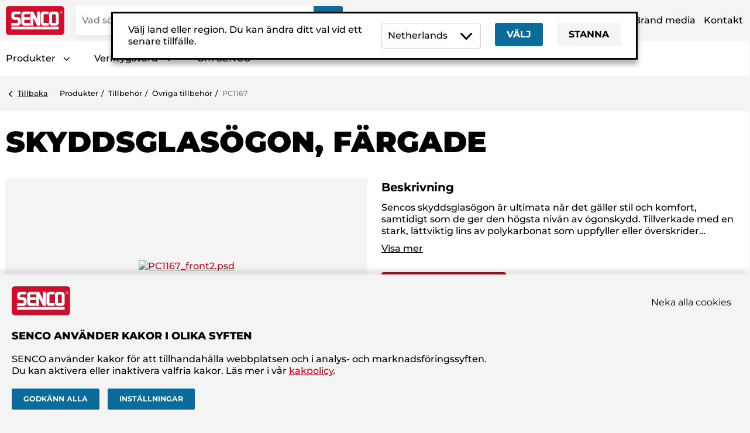

--- FILE ---
content_type: text/html;charset=UTF-8
request_url: https://www.senco.se/sv/produkter/tillbehor/ovriga-tillbehor/p/PC1167
body_size: 16798
content:



<!doctype html>
<html lang="sv">
<head>
  <meta charset="utf-8">
  <meta name="viewport" content="width=device-width, initial-scale=1">
  <link rel="stylesheet" href="/webfiles/1765295559101/css/vendors.css?v=2025-04-14" type="text/css"/>
  <link rel="stylesheet" href="/webfiles/1765295559101/css/main.css?v=2025-04-14" type="text/css"/>
  <link rel="stylesheet" href="/webfiles/1765295559101/css/theme-senco.css?v=2025-04-14" type="text/css"/>
  <link rel="shortcut icon" href="/webfiles/1765295559101/themes/senco/images/favicon.png?v=2025-04-14" type="image/png" />
    <script>
    //<![CDATA[
    ;(function(w,d,s,l,i){w[l]=w[l]||[];w[l].push({'gtm.start':
    new Date().getTime(),event:'gtm.js'});var f=d.getElementsByTagName(s)[0],
    j=d.createElement(s),dl=l!='dataLayer'?'&l='+l:'';j.async=true;j.src=
    'https://www.googletagmanager.com/gtm.js?id='+i+dl;f.parentNode.insertBefore(j,f);
    })(window,document,'script','dataLayer','GTM-WJ4DSVV');

    //]]>
    </script>
    <var id="cloudflare-image-options" class="is-hidden"
         data-image-main="https://assets.kyocera.digital/cdn-cgi/image/quality=100,width=620,height=620/"
         data-image-original="https://assets.kyocera.digital/cdn-cgi/image/quality=100/"
         data-image-thumbnail="https://assets.kyocera.digital/cdn-cgi/image/quality=100,width=150,height=150/"
         data-image-placeholder-main="/binaries/content/gallery/product-images/PLACEHOLDER/PLACEHOLDER/sencoemea:productMain"
         data-image-placeholder-original="/binaries/content/gallery/product-images/PLACEHOLDER/PLACEHOLDER/hippogallery:original"
         data-image-placeholder-thumbnail="/binaries/content/gallery/product-images/PLACEHOLDER/PLACEHOLDER/sencoemea:productThumbnail"
         data-context-path="/sv">
    </var>
  <script src="/webfiles/1765295559101/js/image-opts.js?v=2025-04-14"></script>
  <link crossorigin href="https://6LM2TAWX31-dsn.algolia.net" rel="preconnect" />
  <meta name="theme-color" media="(prefers-color-scheme: light)" content="#c90017" />
  <meta name="theme-color" media="(prefers-color-scheme: dark)" content="#646e75" />
<meta name="description" content="Sencos skyddsglasögon är ultimata när det gäller stil och komfort, samtidigt som de ger den högsta nivån av ögonskydd. Tillverkade med en stark, lättviktig lins av polykarbonat som uppfyller eller överskrider säkerhetsstandarderna i ANSI Z87.1 och CE EN 166. Den färgade versionen har en omslutande design och filtrerar 99,9 % av UVA- och UVB-strålar. För inomhus- och utomhusbruk."/>
<title>Skyddsglasögon färgade</title>
<script type="application/ld+json">
//<![CDATA[

    {"productId":"PC1167","category":"Tillbehör - Övrigt","name":"Skyddsglasögon färgade","isRelatedTo":[],"isSimilarTo":[],"sku":"3124","image":"https://assets.kyocera.digital/cdn-cgi/image/quality=100,width=620,height=620/https://asset.productmarketingcloud.com/api/assetstorage/4647_e2f6647f-30eb-4390-8b98-c6ba1e7ccca9/LargePng","brand":"SENCO","description":"Sencos skyddsglasögon är ultimata när det gäller stil och komfort, samtidigt som de ger den högsta nivån av ögonskydd. Tillverkade med en stark, lättviktig lins av polykarbonat som uppfyller eller överskrider säkerhetsstandarderna i ANSI Z87.1 och CE EN 166. Den färgade versionen har en omslutande design och filtrerar 99,9 % av UVA- och UVB-strålar. För inomhus- och utomhusbruk.","@context":"https://schema.org","@type":"Product"}
  
//]]>
</script>
<link rel="canonical" href="https://www.senco.se/sv/produkter/tillbehor/ovriga-tillbehor/p/PC1167"/>
</head>

<body  data-product-type="PRODUCT_TYPE_MASTER_V2" >





  <dialog class="fragment fragment--country-selector fragment--modal is-hidden"
    id="country-selector" data-country-code="sv">
    <div class="wrapper">
      <div class="columns is-vcentered is-multiline">
        <div class="column is-12-tablet is-5-desktop is-6-widescreen">
          <p>Välj land eller region. Du kan ändra ditt val vid ett senare tillfälle.</p>
        </div>
        <div class="column">
          <div class="columns">
            <div class="column">
              <div class="component--form eforms-field">
                <div class="formselect-wrapper">
                  <select class="country-selector--countries" data-detected-country="eu">
                      <option
                        data-url="https://www.senco.nl/nl/p/PC1167?bcs=1"
                        value="nl">
                        Netherlands
                      </option>
                      <option
                        data-url="https://www.senco.be/be-nl/p/PC1167?bcs=1"
                        value="be">
                        Belgium
                      </option>
                      <option
                        data-url="https://www.senco.be/be-fr/p/PC1167?bcs=1"
                        value="be">
                        Belgique
                      </option>
                      <option
                        data-url="https://www.senco.fr/fr/p/PC1167?bcs=1"
                        value="fr">
                        France
                      </option>
                      <option
                        data-url="https://www.senco.co.uk/en/p/PC1167?bcs=1"
                        value="uk">
                        United Kingdom
                      </option>
                      <option
                        data-url="https://www.senco.fi/fi/p/PC1167?bcs=1"
                        value="fi">
                        Finland
                      </option>
                      <option
                        data-url="https://www.senco.se/sv/p/PC1167?bcs=1"
                        value="se">
                        Sweden
                      </option>
                      <option
                        data-url="https://www.senco.no/no/p/PC1167?bcs=1"
                        value="no">
                        Norway
                      </option>
                      <option
                        data-url="https://www.senco.hu/hu/p/PC1167?bcs=1"
                        value="hu">
                        Hungary
                      </option>
                      <option
                        data-url="https://www.senco.dk/da//p/PC1167?bcs=1"
                        value="dk">
                        Denmark
                      </option>
                      <option
                        data-url="https://www.senco.de/de//p/PC1167?bcs=1"
                        value="de">
                        Germany
                      </option>
                      <option
                        data-url="https://www.senco.cz/cs//p/PC1167?bcs=1"
                        value="cz">
                        Czech republic
                      </option>
                      <option
                        data-url="https://www.senco.sk/sk//p/PC1167?bcs=1"
                        value="sk">
                        Slovakia
                      </option>
                      <option
                        data-url="https://www.senco.ee/et//p/PC1167?bcs=1"
                        value="ee">
                        Estonia
                      </option>
                      <option
                        data-url="https://www.senco.lv/lv/p/PC1167?bcs=1"
                        value="lv">
                        Latvia
                      </option>
                      <option
                        data-url="https://wwwsenco.lt/lt/p/PC1167?bcs=1"
                        value="lt">
                        Lithuania
                      </option>
                      <option
                        data-url="https://www.senco.ro/ro/p/PC1167?bcs=1"
                        value="ro">
                        Romania
                      </option>
                      <option
                        data-url="https://www.senco.at/de/p/PC1167?bcs=1"
                        value="at">
                        Austria
                      </option>
                      <option
                        data-url="https://www.senco.ch/ch-de/p/PC1167?bcs=1"
                        value="ch">
                        Switzerland
                      </option>
                  </select>
                </div>
              </div>
            </div>
            <div class="column is-narrow is-justify-content-flex-end">
              <div class="columns is-mobile">
                <div class="column">
                  <a class="country-selector--submit button is-secondary">Välj</a>
                </div>
                <div class="column">
                  <a class="country-selector--cancel button">
                    Stanna
                  </a>
                </div>
              </div>
            </div>
          </div>
        </div>
      </div>
    </div>
  </dialog>



<header class="container--site-header has-dark-links">
  <input id="hamburger" class="is-hidden" name="hamburger" type="checkbox"/>
  <input id="language-selector" class="is-hidden" name="language-selector" type="checkbox"/>







  <div class="wrapper wrapper-header">
    <div class="site-header__logo">
      <a href="/sv" title="senco">
        <img src="/webfiles/1765295559101/themes/senco/images/logo.svg?v=2025-04-14"/>
      </a>
    </div>

      <div class="site-header__search">


<div
  id="search"
  data-placeholder="Vad söker du efter?"
  data-search-path="/sv/sok"
  data-contextpath="/sv">
</div>

      </div>

    <div class="site-header__meta-nav is-hidden-touch">



<ul class="meta-nav is-unstyled">
      <li>
        <a href="/sv/hitta-aterforsaljare" title="Hitta återförsäljare">Hitta återförsäljare</a>
      </li>
      <li>
        <a href="/sv/brand-media" title="Brand media">Brand media</a>
      </li>
      <li>
        <a href="/sv/kontakt" title="Kontakt">Kontakt</a>
      </li>
</ul>
    </div>

    <div class="site-header__icons-nav is-hidden-desktop">


<ul class="icons-nav is-horizontal">
  <li>
    <a href="/sv/hitta-aterforsaljare" title="">
      <svg
        height="30"
        width="30"
        xmlns="http://www.w3.org/2000/svg">
        <title></title>
        <use
          xmlns:xlink="http://www.w3.org/1999/xlink"
          xlink:href="#icon--location--black" />
      </svg>
    </a>
  </li>
  <li>
    <a href="/sv/kontakt" title="">
      <svg
        height="30"
        width="30"
        xmlns="http://www.w3.org/2000/svg">
        <title></title>
        <use
          xmlns:xlink="http://www.w3.org/1999/xlink"
          xlink:href="#icon--contact--black" />
      </svg>
    </a>
  </li>
  <li class="is-hamburger">
    <label class="hamburger" for="hamburger">
      <span class="hamburger-box">
        <span class="hamburger-inner"></span>
      </span>
    </label>
  </li>
</ul>
    </div>
  </div>

  <nav class="site-header__main-nav is-hidden-touch">

    <div class="container">


    </div>

    <div class="wrapper">



  <ol class="main-nav is-unstyled ">
        <!-- if products == hide -->
        <li class="main-nav-li ">
              <a class="is-main-navigation-item has-child-navigation-items"
                 title="Produkter">Produkter</a>
              <nav class="is-child-navigation">
                <ol class="is-unstyled">
                  <li class="is-hidden-desktop">
                    <a class="is-back-link has-main-nav-as-parent"
                       title="Tillbaka">Tillbaka</a>
                  </li>
                      <li class="">
                            <a class="has-child-navigation-items"
                               title="Verktyg">Verktyg</a>
                            <nav class="is-child-navigation">
                              <ol class="is-unstyled">
                                <li class="is-hidden-desktop">
                                  <a class="is-back-link" title="Tillbaka">Tillbaka</a>
                                </li>
                                <li class="has-child-navigation-heading">
                                  <a href="/sv/produkter/c/verktyg"
                                     title="Verktyg">Verktyg</a>
                                </li>
                                    <li
                                      class="">
                                          <a class="has-child-navigation-items"
                                             title="Spikpistoler">Spikpistoler</a>
                                          <nav class="is-child-navigation">
                                            <ol class="is-unstyled">
                                              <li class="is-hidden-desktop">
                                                <a class="is-back-link" title="Tillbaka">Tillbaka</a>
                                              </li>
                                              <li class="has-child-navigation-heading">
                                                <a
                                                  href="/sv/produkter/verktyg/c/spikpistoler"
                                                  title="Spikpistoler">Spikpistoler</a>
                                              </li>
                                                  <li
                                                    class="">
                                                    <a
                                                      href="/sv/produkter/verktyg/spikpistoler/l/stavspikpistoler"
                                                      title="Stavspikpistoler">Stavspikpistoler</a>
                                                  </li>
                                                  <li
                                                    class="">
                                                    <a
                                                      href="/sv/produkter/verktyg/spikpistoler/l/dyckertpistoler"
                                                      title="Dyckertpistoler">Dyckertpistoler</a>
                                                  </li>
                                                  <li
                                                    class="">
                                                    <a
                                                      href="/sv/produkter/verktyg/spikpistoler/l/rullbandade-spikpistoler"
                                                      title="Rullbandade spikpistoler">Rullbandade spikpistoler</a>
                                                  </li>
                                                  <li
                                                    class="">
                                                    <a
                                                      href="/sv/produkter/verktyg/spikpistoler/l/ankarspikpistoler"
                                                      title="Ankarspikpistoler">Ankarspikpistoler</a>
                                                  </li>
                                                  <li
                                                    class="">
                                                    <a
                                                      href="/sv/produkter/verktyg/spikpistoler/l/betongspikpistoler"
                                                      title="Betongspikpistoler">Betongspikpistoler</a>
                                                  </li>
                                            </ol>
                                          </nav>
                                    </li>
                                    <li
                                      class="">
                                          <a class="has-child-navigation-items"
                                             title="Klammerpistoler">Klammerpistoler</a>
                                          <nav class="is-child-navigation">
                                            <ol class="is-unstyled">
                                              <li class="is-hidden-desktop">
                                                <a class="is-back-link" title="Tillbaka">Tillbaka</a>
                                              </li>
                                              <li class="has-child-navigation-heading">
                                                <a
                                                  href="/sv/produkter/verktyg/c/klammerpistoler"
                                                  title="Klammerpistoler">Klammerpistoler</a>
                                              </li>
                                                  <li
                                                    class="">
                                                    <a
                                                      href="/sv/produkter/verktyg/klammerpistoler/l/sma-klammerpistoler"
                                                      title="Små klammerpistoler">Små klammerpistoler</a>
                                                  </li>
                                                  <li
                                                    class="">
                                                    <a
                                                      href="/sv/produkter/verktyg/klammerpistoler/l/mellan-klammerpistoler"
                                                      title="Mellan klammerpistoler">Mellan klammerpistoler</a>
                                                  </li>
                                                  <li
                                                    class="">
                                                    <a
                                                      href="/sv/produkter/verktyg/klammerpistoler/l/stora-klammerpistoler"
                                                      title="Stora klammerpistoler">Stora klammerpistoler</a>
                                                  </li>
                                                  <li
                                                    class="">
                                                    <a
                                                      href="/sv/produkter/verktyg/klammerpistoler/l/forpackningsverktyg"
                                                      title="Förpackningsverktyg">Förpackningsverktyg</a>
                                                  </li>
                                                  <li
                                                    class="">
                                                    <a
                                                      href="/sv/produkter/verktyg/klammerpistoler/l/hogringsverktyg"
                                                      title="Hogringsverktyg">Hogringsverktyg</a>
                                                  </li>
                                            </ol>
                                          </nav>
                                    </li>
                                    <li
                                      class="">
                                          <a class="has-child-navigation-items"
                                             title="Skruvautomater & Skruvdragare">Skruvautomater & Skruvdragare</a>
                                          <nav class="is-child-navigation">
                                            <ol class="is-unstyled">
                                              <li class="is-hidden-desktop">
                                                <a class="is-back-link" title="Tillbaka">Tillbaka</a>
                                              </li>
                                              <li class="has-child-navigation-heading">
                                                <a
                                                  href="/sv/produkter/verktyg/c/skruvautomater-skruvdragare"
                                                  title="Skruvautomater & Skruvdragare">Skruvautomater & Skruvdragare</a>
                                              </li>
                                                  <li
                                                    class="">
                                                    <a
                                                      href="/sv/produkter/verktyg/skruvautomater-skruvdragare/l/skruvautomater"
                                                      title="Skruvautomater">Skruvautomater</a>
                                                  </li>
                                                  <li
                                                    class="">
                                                    <a
                                                      href="/sv/produkter/verktyg/skruvautomater-skruvdragare/l/skruvdragare"
                                                      title="Skruvdragare">Skruvdragare</a>
                                                  </li>
                                            </ol>
                                          </nav>
                                    </li>
                                    <li
                                      class="">
                                          <a class="has-child-navigation-items"
                                             title="Automation">Automation</a>
                                          <nav class="is-child-navigation">
                                            <ol class="is-unstyled">
                                              <li class="is-hidden-desktop">
                                                <a class="is-back-link" title="Tillbaka">Tillbaka</a>
                                              </li>
                                              <li class="has-child-navigation-heading">
                                                <a
                                                  href="/sv/produkter/verktyg/c/automation"
                                                  title="Automation">Automation</a>
                                              </li>
                                                  <li
                                                    class="">
                                                    <a
                                                      href="/sv/produkter/verktyg/automation/l/high-load"
                                                      title="High load">High load</a>
                                                  </li>
                                                  <li
                                                    class="">
                                                    <a
                                                      href="/sv/produkter/verktyg/automation/l/smart-series"
                                                      title="Smart series">Smart series</a>
                                                  </li>
                                            </ol>
                                          </nav>
                                    </li>
                                    <li
                                      class="">
                                              <a
                                                href="/sv/produkter/verktyg/l/ovriga-verktyg"
                                                title="Övriga verktyg"
                                                target="">Övriga verktyg</a>
                                    </li>
                              </ol>
                            </nav>
                      </li>
                      <li class="">
                            <a class="has-child-navigation-items"
                               title="Kompressorer">Kompressorer</a>
                            <nav class="is-child-navigation">
                              <ol class="is-unstyled">
                                <li class="is-hidden-desktop">
                                  <a class="is-back-link" title="Tillbaka">Tillbaka</a>
                                </li>
                                <li class="has-child-navigation-heading">
                                  <a href="/sv/produkter/c/kompressorer"
                                     title="Kompressorer">Kompressorer</a>
                                </li>
                                    <li
                                      class="">
                                              <a
                                                href="/sv/produkter/kompressorer/l/kompressor"
                                                title="Kompressor"
                                                target="">Kompressor</a>
                                    </li>
                              </ol>
                            </nav>
                      </li>
                      <li class="">
                            <a class="has-child-navigation-items"
                               title="Infästning">Infästning</a>
                            <nav class="is-child-navigation">
                              <ol class="is-unstyled">
                                <li class="is-hidden-desktop">
                                  <a class="is-back-link" title="Tillbaka">Tillbaka</a>
                                </li>
                                <li class="has-child-navigation-heading">
                                  <a href="/sv/produkter/c/infastning"
                                     title="Infästning">Infästning</a>
                                </li>
                                    <li
                                      class="">
                                          <a class="has-child-navigation-items"
                                             title="Spik">Spik</a>
                                          <nav class="is-child-navigation">
                                            <ol class="is-unstyled">
                                              <li class="is-hidden-desktop">
                                                <a class="is-back-link" title="Tillbaka">Tillbaka</a>
                                              </li>
                                              <li class="has-child-navigation-heading">
                                                <a
                                                  href="/sv/produkter/infastning/c/spik"
                                                  title="Spik">Spik</a>
                                              </li>
                                                  <li
                                                    class="">
                                                    <a
                                                      href="/sv/produkter/infastning/spik/l/stavspik"
                                                      title="Stavspik">Stavspik</a>
                                                  </li>
                                                  <li
                                                    class="">
                                                    <a
                                                      href="/sv/produkter/infastning/spik/l/dyckert"
                                                      title="Dyckert">Dyckert</a>
                                                  </li>
                                                  <li
                                                    class="">
                                                    <a
                                                      href="/sv/produkter/infastning/spik/l/rullbandad-spik"
                                                      title="Rullbandad spik">Rullbandad spik</a>
                                                  </li>
                                                  <li
                                                    class="">
                                                    <a
                                                      href="/sv/produkter/infastning/spik/l/ankarspik"
                                                      title="Ankarspik">Ankarspik</a>
                                                  </li>
                                                  <li
                                                    class="">
                                                    <a
                                                      href="/sv/produkter/infastning/spik/l/stal-betongpins"
                                                      title="Stål & betongpins">Stål & betongpins</a>
                                                  </li>
                                            </ol>
                                          </nav>
                                    </li>
                                    <li
                                      class="">
                                          <a class="has-child-navigation-items"
                                             title="Klammer">Klammer</a>
                                          <nav class="is-child-navigation">
                                            <ol class="is-unstyled">
                                              <li class="is-hidden-desktop">
                                                <a class="is-back-link" title="Tillbaka">Tillbaka</a>
                                              </li>
                                              <li class="has-child-navigation-heading">
                                                <a
                                                  href="/sv/produkter/infastning/c/klammer"
                                                  title="Klammer">Klammer</a>
                                              </li>
                                                  <li
                                                    class="">
                                                    <a
                                                      href="/sv/produkter/infastning/klammer/l/smaklammer"
                                                      title="Småklammer">Småklammer</a>
                                                  </li>
                                                  <li
                                                    class="">
                                                    <a
                                                      href="/sv/produkter/infastning/klammer/l/mellanklammer"
                                                      title="Mellanklammer">Mellanklammer</a>
                                                  </li>
                                                  <li
                                                    class="">
                                                    <a
                                                      href="/sv/produkter/infastning/klammer/l/stora-klammer"
                                                      title="Stora Klammer">Stora Klammer</a>
                                                  </li>
                                                  <li
                                                    class="">
                                                    <a
                                                      href="/sv/produkter/infastning/klammer/l/forpackningsklammer"
                                                      title="Förpackningsklammer">Förpackningsklammer</a>
                                                  </li>
                                            </ol>
                                          </nav>
                                    </li>
                                    <li
                                      class="">
                                          <a class="has-child-navigation-items"
                                             title="Skruv">Skruv</a>
                                          <nav class="is-child-navigation">
                                            <ol class="is-unstyled">
                                              <li class="is-hidden-desktop">
                                                <a class="is-back-link" title="Tillbaka">Tillbaka</a>
                                              </li>
                                              <li class="has-child-navigation-heading">
                                                <a
                                                  href="/sv/produkter/infastning/c/skruv"
                                                  title="Skruv">Skruv</a>
                                              </li>
                                                  <li
                                                    class="">
                                                    <a
                                                      href="/sv/produkter/infastning/skruv/l/bandad-skruv"
                                                      title="Bandad skruv">Bandad skruv</a>
                                                  </li>
                                                  <li
                                                    class="">
                                                    <a
                                                      href="/sv/produkter/infastning/skruv/l/los-skruv"
                                                      title="Lös skruv">Lös skruv</a>
                                                  </li>
                                            </ol>
                                          </nav>
                                    </li>
                                    <li
                                      class="">
                                              <a
                                                href="/sv/produkter/infastning/l/ovrig-infastning"
                                                title="Övrig infästning"
                                                target="">Övrig infästning</a>
                                    </li>
                              </ol>
                            </nav>
                      </li>
                      <li class="">
                            <a class="has-child-navigation-items"
                               title="Tillbehör">Tillbehör</a>
                            <nav class="is-child-navigation">
                              <ol class="is-unstyled">
                                <li class="is-hidden-desktop">
                                  <a class="is-back-link" title="Tillbaka">Tillbaka</a>
                                </li>
                                <li class="has-child-navigation-heading">
                                  <a href="/sv/produkter/c/tillbehor"
                                     title="Tillbehör">Tillbehör</a>
                                </li>
                                    <li
                                      class="">
                                          <a class="has-child-navigation-items"
                                             title="Smörjmedel & gas">Smörjmedel & gas</a>
                                          <nav class="is-child-navigation">
                                            <ol class="is-unstyled">
                                              <li class="is-hidden-desktop">
                                                <a class="is-back-link" title="Tillbaka">Tillbaka</a>
                                              </li>
                                              <li class="has-child-navigation-heading">
                                                <a
                                                  href="/sv/produkter/tillbehor/c/smorjmedel-gas"
                                                  title="Smörjmedel & gas">Smörjmedel & gas</a>
                                              </li>
                                                  <li
                                                    class="">
                                                    <a
                                                      href="/sv/produkter/tillbehor/smorjmedel-gas/l/olja"
                                                      title="Olja">Olja</a>
                                                  </li>
                                                  <li
                                                    class="">
                                                    <a
                                                      href="/sv/produkter/tillbehor/smorjmedel-gas/l/gas"
                                                      title="Gas">Gas</a>
                                                  </li>
                                            </ol>
                                          </nav>
                                    </li>
                                    <li
                                      class="">
                                          <a class="has-child-navigation-items"
                                             title="Batterier & laddare">Batterier & laddare</a>
                                          <nav class="is-child-navigation">
                                            <ol class="is-unstyled">
                                              <li class="is-hidden-desktop">
                                                <a class="is-back-link" title="Tillbaka">Tillbaka</a>
                                              </li>
                                              <li class="has-child-navigation-heading">
                                                <a
                                                  href="/sv/produkter/tillbehor/c/batterier-laddare"
                                                  title="Batterier & laddare">Batterier & laddare</a>
                                              </li>
                                                  <li
                                                    class="">
                                                    <a
                                                      href="/sv/produkter/tillbehor/batterier-laddare/l/batterier"
                                                      title="Batterier">Batterier</a>
                                                  </li>
                                                  <li
                                                    class="">
                                                    <a
                                                      href="/sv/produkter/tillbehor/batterier-laddare/l/laddare"
                                                      title="Laddare">Laddare</a>
                                                  </li>
                                            </ol>
                                          </nav>
                                    </li>
                                    <li
                                      class="">
                                          <a class="has-child-navigation-items"
                                             title="Tryckluft">Tryckluft</a>
                                          <nav class="is-child-navigation">
                                            <ol class="is-unstyled">
                                              <li class="is-hidden-desktop">
                                                <a class="is-back-link" title="Tillbaka">Tillbaka</a>
                                              </li>
                                              <li class="has-child-navigation-heading">
                                                <a
                                                  href="/sv/produkter/tillbehor/c/tryckluft"
                                                  title="Tryckluft">Tryckluft</a>
                                              </li>
                                                  <li
                                                    class="">
                                                    <a
                                                      href="/sv/produkter/tillbehor/tryckluft/l/kopplingar-nipplar"
                                                      title="Kopplingar & nipplar">Kopplingar & nipplar</a>
                                                  </li>
                                                  <li
                                                    class="">
                                                    <a
                                                      href="/sv/produkter/tillbehor/tryckluft/l/slang"
                                                      title="Slang">Slang</a>
                                                  </li>
                                            </ol>
                                          </nav>
                                    </li>
                                    <li
                                      class="">
                                          <a class="has-child-navigation-items"
                                             title="Tillbehör skruvverktyg">Tillbehör skruvverktyg</a>
                                          <nav class="is-child-navigation">
                                            <ol class="is-unstyled">
                                              <li class="is-hidden-desktop">
                                                <a class="is-back-link" title="Tillbaka">Tillbaka</a>
                                              </li>
                                              <li class="has-child-navigation-heading">
                                                <a
                                                  href="/sv/produkter/tillbehor/c/tillbehor-skruvverktyg"
                                                  title="Tillbehör skruvverktyg">Tillbehör skruvverktyg</a>
                                              </li>
                                                  <li
                                                    class="">
                                                    <a
                                                      href="/sv/produkter/tillbehor/tillbehor-skruvverktyg/l/bits"
                                                      title="Bits">Bits</a>
                                                  </li>
                                                  <li
                                                    class="">
                                                    <a
                                                      href="/sv/produkter/tillbehor/tillbehor-skruvverktyg/l/auto-feed-tillsatser"
                                                      title="Auto-feed tillsatser">Auto-feed tillsatser</a>
                                                  </li>
                                            </ol>
                                          </nav>
                                    </li>
                                    <li
                                      class="">
                                              <a
                                                href="/sv/produkter/tillbehor/l/ovriga-tillbehor"
                                                title="Övriga tillbehör"
                                                target="">Övriga tillbehör</a>
                                    </li>
                              </ol>
                            </nav>
                      </li>
                </ol>
              </nav>
        </li>
        <!-- if products == hide -->
        <li class="main-nav-li ">
              <a class="is-main-navigation-item has-child-navigation-items"
                 title="Verktygsvård">Verktygsvård</a>
              <nav class="is-child-navigation">
                <ol class="is-unstyled">
                  <li class="is-hidden-desktop">
                    <a class="is-back-link has-main-nav-as-parent"
                       title="Tillbaka">Tillbaka</a>
                  </li>
                      <li class="">
                                <a href="/sv/teknisk-data"
                                   title="Teknisk data"
                                   target="_self">Teknisk data</a>
                      </li>
                      <li class="">
                                <a href="/sv/service"
                                   title="Service & reparation"
                                   target="_self">Service & reparation</a>
                      </li>
                      <li class="">
                                <a href="/sv/utgangna-produkter"
                                   title="Tidigare sålda produkter"
                                   target="_self">Tidigare sålda produkter</a>
                      </li>
                </ol>
              </nav>
        </li>
        <!-- if products == hide -->
        <li class="main-nav-li ">
                  <a href="/sv/om-oss"
                     title="Om SENCO"
                     target="_self">Om SENCO</a>
        </li>
  </ol>

    </div>
  </nav>

  <div class="site-header__hamburger-nav is-hidden-desktop">


<aside class="hamburger-nav">




  <div class="container--category-tiles">
  <article class="category-tile">
    <a href="/sv/produkter/c/verktyg" title="Verktyg" >
      <figure class="category-figure">
        <img src="https://assets.kyocera.digital/cdn-cgi/image/quality%3D100%2Cwidth%3D620%2Cheight%3D620/https%3A//asset.productmarketingcloud.com/api/assetstorage/4647_bceff532-4199-4055-8714-4348fc342f52/LargePng?v=2025-04-14" loading="lazy" alt="thumbnail_home-page_Tools.psd" />
        <figcaption>
          <p class="copy-caps">Verktyg</p>
        </figcaption>
      </figure>
    </a>
  </article>
  <article class="category-tile">
    <a href="/sv/produkter/c/kompressorer" title="Kompressorer" >
      <figure class="category-figure">
        <img src="https://assets.kyocera.digital/cdn-cgi/image/quality%3D100%2Cwidth%3D620%2Cheight%3D620/https%3A//asset.productmarketingcloud.com/api/assetstorage/4647_9f3ff4b9-6ab5-46c0-8025-a6351a889d30/LargePng?v=2025-04-14" loading="lazy" alt="thumbnail_home-page_Compressors.psd" />
        <figcaption>
          <p class="copy-caps">Kompressorer</p>
        </figcaption>
      </figure>
    </a>
  </article>
  <article class="category-tile">
    <a href="/sv/produkter/c/infastning" title="Infästning" >
      <figure class="category-figure">
        <img src="https://assets.kyocera.digital/cdn-cgi/image/quality%3D100%2Cwidth%3D620%2Cheight%3D620/https%3A//asset.productmarketingcloud.com/api/assetstorage/4647_1d52e552-5e58-4f0e-bc7f-3c96e7c3057b/LargePng?v=2025-04-14" loading="lazy" alt="thumbnail_home-page_fasteners.psd" />
        <figcaption>
          <p class="copy-caps">Infästning</p>
        </figcaption>
      </figure>
    </a>
  </article>
  <article class="category-tile">
    <a href="/sv/produkter/c/tillbehor" title="Tillbehör" >
      <figure class="category-figure">
        <img src="https://assets.kyocera.digital/cdn-cgi/image/quality%3D100%2Cwidth%3D620%2Cheight%3D620/https%3A//asset.productmarketingcloud.com/api/assetstorage/4647_569e2a0e-a5fa-4d90-bfbc-c14b97b650a7/LargePng?v=2025-04-14" loading="lazy" alt="thumbnail_home-page_accessories.psd" />
        <figcaption>
          <p class="copy-caps">Tillbehör</p>
        </figcaption>
      </figure>
    </a>
  </article>
  </div>





  <ol class="main-nav is-unstyled ">
        <!-- if products == hide -->
        <li class="main-nav-li ">
              <a class="is-main-navigation-item has-child-navigation-items"
                 title="Produkter">Produkter</a>
              <nav class="is-child-navigation">
                <ol class="is-unstyled">
                  <li class="is-hidden-desktop">
                    <a class="is-back-link has-main-nav-as-parent"
                       title="Tillbaka">Tillbaka</a>
                  </li>
                      <li class="">
                            <a class="has-child-navigation-items"
                               title="Verktyg">Verktyg</a>
                            <nav class="is-child-navigation">
                              <ol class="is-unstyled">
                                <li class="is-hidden-desktop">
                                  <a class="is-back-link" title="Tillbaka">Tillbaka</a>
                                </li>
                                <li class="has-child-navigation-heading">
                                  <a href="/sv/produkter/c/verktyg"
                                     title="Verktyg">Verktyg</a>
                                </li>
                                    <li
                                      class="">
                                          <a class="has-child-navigation-items"
                                             title="Spikpistoler">Spikpistoler</a>
                                          <nav class="is-child-navigation">
                                            <ol class="is-unstyled">
                                              <li class="is-hidden-desktop">
                                                <a class="is-back-link" title="Tillbaka">Tillbaka</a>
                                              </li>
                                              <li class="has-child-navigation-heading">
                                                <a
                                                  href="/sv/produkter/verktyg/c/spikpistoler"
                                                  title="Spikpistoler">Spikpistoler</a>
                                              </li>
                                                  <li
                                                    class="">
                                                    <a
                                                      href="/sv/produkter/verktyg/spikpistoler/l/stavspikpistoler"
                                                      title="Stavspikpistoler">Stavspikpistoler</a>
                                                  </li>
                                                  <li
                                                    class="">
                                                    <a
                                                      href="/sv/produkter/verktyg/spikpistoler/l/dyckertpistoler"
                                                      title="Dyckertpistoler">Dyckertpistoler</a>
                                                  </li>
                                                  <li
                                                    class="">
                                                    <a
                                                      href="/sv/produkter/verktyg/spikpistoler/l/rullbandade-spikpistoler"
                                                      title="Rullbandade spikpistoler">Rullbandade spikpistoler</a>
                                                  </li>
                                                  <li
                                                    class="">
                                                    <a
                                                      href="/sv/produkter/verktyg/spikpistoler/l/ankarspikpistoler"
                                                      title="Ankarspikpistoler">Ankarspikpistoler</a>
                                                  </li>
                                                  <li
                                                    class="">
                                                    <a
                                                      href="/sv/produkter/verktyg/spikpistoler/l/betongspikpistoler"
                                                      title="Betongspikpistoler">Betongspikpistoler</a>
                                                  </li>
                                            </ol>
                                          </nav>
                                    </li>
                                    <li
                                      class="">
                                          <a class="has-child-navigation-items"
                                             title="Klammerpistoler">Klammerpistoler</a>
                                          <nav class="is-child-navigation">
                                            <ol class="is-unstyled">
                                              <li class="is-hidden-desktop">
                                                <a class="is-back-link" title="Tillbaka">Tillbaka</a>
                                              </li>
                                              <li class="has-child-navigation-heading">
                                                <a
                                                  href="/sv/produkter/verktyg/c/klammerpistoler"
                                                  title="Klammerpistoler">Klammerpistoler</a>
                                              </li>
                                                  <li
                                                    class="">
                                                    <a
                                                      href="/sv/produkter/verktyg/klammerpistoler/l/sma-klammerpistoler"
                                                      title="Små klammerpistoler">Små klammerpistoler</a>
                                                  </li>
                                                  <li
                                                    class="">
                                                    <a
                                                      href="/sv/produkter/verktyg/klammerpistoler/l/mellan-klammerpistoler"
                                                      title="Mellan klammerpistoler">Mellan klammerpistoler</a>
                                                  </li>
                                                  <li
                                                    class="">
                                                    <a
                                                      href="/sv/produkter/verktyg/klammerpistoler/l/stora-klammerpistoler"
                                                      title="Stora klammerpistoler">Stora klammerpistoler</a>
                                                  </li>
                                                  <li
                                                    class="">
                                                    <a
                                                      href="/sv/produkter/verktyg/klammerpistoler/l/forpackningsverktyg"
                                                      title="Förpackningsverktyg">Förpackningsverktyg</a>
                                                  </li>
                                                  <li
                                                    class="">
                                                    <a
                                                      href="/sv/produkter/verktyg/klammerpistoler/l/hogringsverktyg"
                                                      title="Hogringsverktyg">Hogringsverktyg</a>
                                                  </li>
                                            </ol>
                                          </nav>
                                    </li>
                                    <li
                                      class="">
                                          <a class="has-child-navigation-items"
                                             title="Skruvautomater & Skruvdragare">Skruvautomater & Skruvdragare</a>
                                          <nav class="is-child-navigation">
                                            <ol class="is-unstyled">
                                              <li class="is-hidden-desktop">
                                                <a class="is-back-link" title="Tillbaka">Tillbaka</a>
                                              </li>
                                              <li class="has-child-navigation-heading">
                                                <a
                                                  href="/sv/produkter/verktyg/c/skruvautomater-skruvdragare"
                                                  title="Skruvautomater & Skruvdragare">Skruvautomater & Skruvdragare</a>
                                              </li>
                                                  <li
                                                    class="">
                                                    <a
                                                      href="/sv/produkter/verktyg/skruvautomater-skruvdragare/l/skruvautomater"
                                                      title="Skruvautomater">Skruvautomater</a>
                                                  </li>
                                                  <li
                                                    class="">
                                                    <a
                                                      href="/sv/produkter/verktyg/skruvautomater-skruvdragare/l/skruvdragare"
                                                      title="Skruvdragare">Skruvdragare</a>
                                                  </li>
                                            </ol>
                                          </nav>
                                    </li>
                                    <li
                                      class="">
                                          <a class="has-child-navigation-items"
                                             title="Automation">Automation</a>
                                          <nav class="is-child-navigation">
                                            <ol class="is-unstyled">
                                              <li class="is-hidden-desktop">
                                                <a class="is-back-link" title="Tillbaka">Tillbaka</a>
                                              </li>
                                              <li class="has-child-navigation-heading">
                                                <a
                                                  href="/sv/produkter/verktyg/c/automation"
                                                  title="Automation">Automation</a>
                                              </li>
                                                  <li
                                                    class="">
                                                    <a
                                                      href="/sv/produkter/verktyg/automation/l/high-load"
                                                      title="High load">High load</a>
                                                  </li>
                                                  <li
                                                    class="">
                                                    <a
                                                      href="/sv/produkter/verktyg/automation/l/smart-series"
                                                      title="Smart series">Smart series</a>
                                                  </li>
                                            </ol>
                                          </nav>
                                    </li>
                                    <li
                                      class="">
                                              <a
                                                href="/sv/produkter/verktyg/l/ovriga-verktyg"
                                                title="Övriga verktyg"
                                                target="">Övriga verktyg</a>
                                    </li>
                              </ol>
                            </nav>
                      </li>
                      <li class="">
                            <a class="has-child-navigation-items"
                               title="Kompressorer">Kompressorer</a>
                            <nav class="is-child-navigation">
                              <ol class="is-unstyled">
                                <li class="is-hidden-desktop">
                                  <a class="is-back-link" title="Tillbaka">Tillbaka</a>
                                </li>
                                <li class="has-child-navigation-heading">
                                  <a href="/sv/produkter/c/kompressorer"
                                     title="Kompressorer">Kompressorer</a>
                                </li>
                                    <li
                                      class="">
                                              <a
                                                href="/sv/produkter/kompressorer/l/kompressor"
                                                title="Kompressor"
                                                target="">Kompressor</a>
                                    </li>
                              </ol>
                            </nav>
                      </li>
                      <li class="">
                            <a class="has-child-navigation-items"
                               title="Infästning">Infästning</a>
                            <nav class="is-child-navigation">
                              <ol class="is-unstyled">
                                <li class="is-hidden-desktop">
                                  <a class="is-back-link" title="Tillbaka">Tillbaka</a>
                                </li>
                                <li class="has-child-navigation-heading">
                                  <a href="/sv/produkter/c/infastning"
                                     title="Infästning">Infästning</a>
                                </li>
                                    <li
                                      class="">
                                          <a class="has-child-navigation-items"
                                             title="Spik">Spik</a>
                                          <nav class="is-child-navigation">
                                            <ol class="is-unstyled">
                                              <li class="is-hidden-desktop">
                                                <a class="is-back-link" title="Tillbaka">Tillbaka</a>
                                              </li>
                                              <li class="has-child-navigation-heading">
                                                <a
                                                  href="/sv/produkter/infastning/c/spik"
                                                  title="Spik">Spik</a>
                                              </li>
                                                  <li
                                                    class="">
                                                    <a
                                                      href="/sv/produkter/infastning/spik/l/stavspik"
                                                      title="Stavspik">Stavspik</a>
                                                  </li>
                                                  <li
                                                    class="">
                                                    <a
                                                      href="/sv/produkter/infastning/spik/l/dyckert"
                                                      title="Dyckert">Dyckert</a>
                                                  </li>
                                                  <li
                                                    class="">
                                                    <a
                                                      href="/sv/produkter/infastning/spik/l/rullbandad-spik"
                                                      title="Rullbandad spik">Rullbandad spik</a>
                                                  </li>
                                                  <li
                                                    class="">
                                                    <a
                                                      href="/sv/produkter/infastning/spik/l/ankarspik"
                                                      title="Ankarspik">Ankarspik</a>
                                                  </li>
                                                  <li
                                                    class="">
                                                    <a
                                                      href="/sv/produkter/infastning/spik/l/stal-betongpins"
                                                      title="Stål & betongpins">Stål & betongpins</a>
                                                  </li>
                                            </ol>
                                          </nav>
                                    </li>
                                    <li
                                      class="">
                                          <a class="has-child-navigation-items"
                                             title="Klammer">Klammer</a>
                                          <nav class="is-child-navigation">
                                            <ol class="is-unstyled">
                                              <li class="is-hidden-desktop">
                                                <a class="is-back-link" title="Tillbaka">Tillbaka</a>
                                              </li>
                                              <li class="has-child-navigation-heading">
                                                <a
                                                  href="/sv/produkter/infastning/c/klammer"
                                                  title="Klammer">Klammer</a>
                                              </li>
                                                  <li
                                                    class="">
                                                    <a
                                                      href="/sv/produkter/infastning/klammer/l/smaklammer"
                                                      title="Småklammer">Småklammer</a>
                                                  </li>
                                                  <li
                                                    class="">
                                                    <a
                                                      href="/sv/produkter/infastning/klammer/l/mellanklammer"
                                                      title="Mellanklammer">Mellanklammer</a>
                                                  </li>
                                                  <li
                                                    class="">
                                                    <a
                                                      href="/sv/produkter/infastning/klammer/l/stora-klammer"
                                                      title="Stora Klammer">Stora Klammer</a>
                                                  </li>
                                                  <li
                                                    class="">
                                                    <a
                                                      href="/sv/produkter/infastning/klammer/l/forpackningsklammer"
                                                      title="Förpackningsklammer">Förpackningsklammer</a>
                                                  </li>
                                            </ol>
                                          </nav>
                                    </li>
                                    <li
                                      class="">
                                          <a class="has-child-navigation-items"
                                             title="Skruv">Skruv</a>
                                          <nav class="is-child-navigation">
                                            <ol class="is-unstyled">
                                              <li class="is-hidden-desktop">
                                                <a class="is-back-link" title="Tillbaka">Tillbaka</a>
                                              </li>
                                              <li class="has-child-navigation-heading">
                                                <a
                                                  href="/sv/produkter/infastning/c/skruv"
                                                  title="Skruv">Skruv</a>
                                              </li>
                                                  <li
                                                    class="">
                                                    <a
                                                      href="/sv/produkter/infastning/skruv/l/bandad-skruv"
                                                      title="Bandad skruv">Bandad skruv</a>
                                                  </li>
                                                  <li
                                                    class="">
                                                    <a
                                                      href="/sv/produkter/infastning/skruv/l/los-skruv"
                                                      title="Lös skruv">Lös skruv</a>
                                                  </li>
                                            </ol>
                                          </nav>
                                    </li>
                                    <li
                                      class="">
                                              <a
                                                href="/sv/produkter/infastning/l/ovrig-infastning"
                                                title="Övrig infästning"
                                                target="">Övrig infästning</a>
                                    </li>
                              </ol>
                            </nav>
                      </li>
                      <li class="">
                            <a class="has-child-navigation-items"
                               title="Tillbehör">Tillbehör</a>
                            <nav class="is-child-navigation">
                              <ol class="is-unstyled">
                                <li class="is-hidden-desktop">
                                  <a class="is-back-link" title="Tillbaka">Tillbaka</a>
                                </li>
                                <li class="has-child-navigation-heading">
                                  <a href="/sv/produkter/c/tillbehor"
                                     title="Tillbehör">Tillbehör</a>
                                </li>
                                    <li
                                      class="">
                                          <a class="has-child-navigation-items"
                                             title="Smörjmedel & gas">Smörjmedel & gas</a>
                                          <nav class="is-child-navigation">
                                            <ol class="is-unstyled">
                                              <li class="is-hidden-desktop">
                                                <a class="is-back-link" title="Tillbaka">Tillbaka</a>
                                              </li>
                                              <li class="has-child-navigation-heading">
                                                <a
                                                  href="/sv/produkter/tillbehor/c/smorjmedel-gas"
                                                  title="Smörjmedel & gas">Smörjmedel & gas</a>
                                              </li>
                                                  <li
                                                    class="">
                                                    <a
                                                      href="/sv/produkter/tillbehor/smorjmedel-gas/l/olja"
                                                      title="Olja">Olja</a>
                                                  </li>
                                                  <li
                                                    class="">
                                                    <a
                                                      href="/sv/produkter/tillbehor/smorjmedel-gas/l/gas"
                                                      title="Gas">Gas</a>
                                                  </li>
                                            </ol>
                                          </nav>
                                    </li>
                                    <li
                                      class="">
                                          <a class="has-child-navigation-items"
                                             title="Batterier & laddare">Batterier & laddare</a>
                                          <nav class="is-child-navigation">
                                            <ol class="is-unstyled">
                                              <li class="is-hidden-desktop">
                                                <a class="is-back-link" title="Tillbaka">Tillbaka</a>
                                              </li>
                                              <li class="has-child-navigation-heading">
                                                <a
                                                  href="/sv/produkter/tillbehor/c/batterier-laddare"
                                                  title="Batterier & laddare">Batterier & laddare</a>
                                              </li>
                                                  <li
                                                    class="">
                                                    <a
                                                      href="/sv/produkter/tillbehor/batterier-laddare/l/batterier"
                                                      title="Batterier">Batterier</a>
                                                  </li>
                                                  <li
                                                    class="">
                                                    <a
                                                      href="/sv/produkter/tillbehor/batterier-laddare/l/laddare"
                                                      title="Laddare">Laddare</a>
                                                  </li>
                                            </ol>
                                          </nav>
                                    </li>
                                    <li
                                      class="">
                                          <a class="has-child-navigation-items"
                                             title="Tryckluft">Tryckluft</a>
                                          <nav class="is-child-navigation">
                                            <ol class="is-unstyled">
                                              <li class="is-hidden-desktop">
                                                <a class="is-back-link" title="Tillbaka">Tillbaka</a>
                                              </li>
                                              <li class="has-child-navigation-heading">
                                                <a
                                                  href="/sv/produkter/tillbehor/c/tryckluft"
                                                  title="Tryckluft">Tryckluft</a>
                                              </li>
                                                  <li
                                                    class="">
                                                    <a
                                                      href="/sv/produkter/tillbehor/tryckluft/l/kopplingar-nipplar"
                                                      title="Kopplingar & nipplar">Kopplingar & nipplar</a>
                                                  </li>
                                                  <li
                                                    class="">
                                                    <a
                                                      href="/sv/produkter/tillbehor/tryckluft/l/slang"
                                                      title="Slang">Slang</a>
                                                  </li>
                                            </ol>
                                          </nav>
                                    </li>
                                    <li
                                      class="">
                                          <a class="has-child-navigation-items"
                                             title="Tillbehör skruvverktyg">Tillbehör skruvverktyg</a>
                                          <nav class="is-child-navigation">
                                            <ol class="is-unstyled">
                                              <li class="is-hidden-desktop">
                                                <a class="is-back-link" title="Tillbaka">Tillbaka</a>
                                              </li>
                                              <li class="has-child-navigation-heading">
                                                <a
                                                  href="/sv/produkter/tillbehor/c/tillbehor-skruvverktyg"
                                                  title="Tillbehör skruvverktyg">Tillbehör skruvverktyg</a>
                                              </li>
                                                  <li
                                                    class="">
                                                    <a
                                                      href="/sv/produkter/tillbehor/tillbehor-skruvverktyg/l/bits"
                                                      title="Bits">Bits</a>
                                                  </li>
                                                  <li
                                                    class="">
                                                    <a
                                                      href="/sv/produkter/tillbehor/tillbehor-skruvverktyg/l/auto-feed-tillsatser"
                                                      title="Auto-feed tillsatser">Auto-feed tillsatser</a>
                                                  </li>
                                            </ol>
                                          </nav>
                                    </li>
                                    <li
                                      class="">
                                              <a
                                                href="/sv/produkter/tillbehor/l/ovriga-tillbehor"
                                                title="Övriga tillbehör"
                                                target="">Övriga tillbehör</a>
                                    </li>
                              </ol>
                            </nav>
                      </li>
                </ol>
              </nav>
        </li>
        <!-- if products == hide -->
        <li class="main-nav-li ">
              <a class="is-main-navigation-item has-child-navigation-items"
                 title="Verktygsvård">Verktygsvård</a>
              <nav class="is-child-navigation">
                <ol class="is-unstyled">
                  <li class="is-hidden-desktop">
                    <a class="is-back-link has-main-nav-as-parent"
                       title="Tillbaka">Tillbaka</a>
                  </li>
                      <li class="">
                                <a href="/sv/teknisk-data"
                                   title="Teknisk data"
                                   target="_self">Teknisk data</a>
                      </li>
                      <li class="">
                                <a href="/sv/service"
                                   title="Service & reparation"
                                   target="_self">Service & reparation</a>
                      </li>
                      <li class="">
                                <a href="/sv/utgangna-produkter"
                                   title="Tidigare sålda produkter"
                                   target="_self">Tidigare sålda produkter</a>
                      </li>
                </ol>
              </nav>
        </li>
        <!-- if products == hide -->
        <li class="main-nav-li ">
                  <a href="/sv/om-oss"
                     title="Om SENCO"
                     target="_self">Om SENCO</a>
        </li>
  </ol>





<ul class="meta-nav is-unstyled">
      <li>
        <a href="/sv/hitta-aterforsaljare" title="Hitta återförsäljare">Hitta återförsäljare</a>
      </li>
      <li>
        <a href="/sv/brand-media" title="Brand media">Brand media</a>
      </li>
      <li>
        <a href="/sv/kontakt" title="Kontakt">Kontakt</a>
      </li>
</ul>
</aside>
  </div>
</header>





<main data-search-type="PDP">




<div class="fragment fragment--breadcrumbs">
  <div class="wrapper">
    <ol class="breadcrumbs is-unstyled is-horizontal has-dark-links">
      <li class="is-back-link">
        <svg
          height="16"
          width="16"
          xmlns="http://www.w3.org/2000/svg">
          <use
            xmlns:xlink="http://www.w3.org/1999/xlink"
            xlink:href="#icon--chevron--dark" />
        </svg>
        <a href="javascript:window.history.back();" title="Tillbaka">
          Tillbaka
        </a>
      </li>
          <li>
            <a href="/sv/c/produkter" title="Produkter">Produkter</a>
          </li>
          <li>
            <a href="/sv/produkter/c/tillbehor" title="Tillbehör">Tillbehör</a>
          </li>
          <li>
            <a href="/sv/produkter/tillbehor/l/ovriga-tillbehor" title="Övriga tillbehör">Övriga tillbehör</a>
          </li>
          <li class="is-current">
            <span>PC1167</span>
          </li>
    </ol>
  </div>
</div>

  <div class="container--main">
    <div class="component component--page-introduction">
      <div class="wrapper">
        <div class="page-introduction-content">
            <h1 class="headline-page">Skyddsglasögon, färgade</h1>
        </div>
      </div>
    </div>

    <section class="container--product-summary">
      <div class="wrapper">
        <div class="columns">
          <div class="column is-half">
            <div class="product-image">
                <div class="fragment--notification is-inline-notification is-dark has-fading is-hidden-desktop">
                  <svg width="20" height="20" viewBox="0 0 20 20" fill="none" xmlns="http://www.w3.org/2000/svg">
                    <path fill-rule="evenodd" clip-rule="evenodd" d="M9.0399 2.32002C5.32855 2.32002 2.3199 5.32867 2.3199 9.04002C2.3199 12.7514 5.32855 15.76 9.0399 15.76C12.7513 15.76 15.7599 12.7514 15.7599 9.04002C15.7599 5.32867 12.7513 2.32002 9.0399 2.32002ZM0.399902 9.04002C0.399902 4.26828 4.26816 0.400024 9.0399 0.400024C13.8116 0.400024 17.6799 4.26828 17.6799 9.04002C17.6799 13.8118 13.8116 17.68 9.0399 17.68C4.26816 17.68 0.399902 13.8118 0.399902 9.04002Z" fill="white"/>
                    <path fill-rule="evenodd" clip-rule="evenodd" d="M13.7851 13.7852C14.16 13.4103 14.7678 13.4103 15.1427 13.7852L19.3187 17.9612C19.6936 18.3361 19.6936 18.9439 19.3187 19.3188C18.9438 19.6938 18.336 19.6938 17.9611 19.3188L13.7851 15.1428C13.4102 14.7679 13.4102 14.1601 13.7851 13.7852Z" fill="white"/>
                    <path fill-rule="evenodd" clip-rule="evenodd" d="M9.0399 5.20002C9.5701 5.20002 9.9999 5.62983 9.9999 6.16002V11.92C9.9999 12.4502 9.5701 12.88 9.0399 12.88C8.50971 12.88 8.0799 12.4502 8.0799 11.92V6.16002C8.0799 5.62983 8.50971 5.20002 9.0399 5.20002Z" fill="white"/>
                    <path fill-rule="evenodd" clip-rule="evenodd" d="M5.1999 9.04002C5.1999 8.50983 5.62971 8.08002 6.1599 8.08002H11.9199C12.4501 8.08002 12.8799 8.50983 12.8799 9.04002C12.8799 9.57022 12.4501 10 11.9199 10H6.1599C5.62971 10 5.1999 9.57022 5.1999 9.04002Z" fill="white"/>
                  </svg>
                  <p>Klicka på bilden för att zooma</p>
                </div>

                <div class="product-image__main carousel --v2 _mandatory"
                  data-direction="horizontal">
                  <ul class="carousel__track is-unstyled" data-elem-carousel-track>
                      <li class="carousel__track__item --product-image" tabindex="0">
                        <a>
                          <img src="https://assets.kyocera.digital/cdn-cgi/image/quality%3D100%2Cwidth%3D620%2Cheight%3D620/https%3A//asset.productmarketingcloud.com/api/assetstorage/4647_e2f6647f-30eb-4390-8b98-c6ba1e7ccca9/LargePng?v=2025-04-14" data-zoom="https://assets.kyocera.digital/cdn-cgi/image/quality%3D100/https%3A//asset.productmarketingcloud.com/api/assetstorage/4647_e2f6647f-30eb-4390-8b98-c6ba1e7ccca9/LargePng?v=2025-04-14" data-i="0" alt="PC1167_front2.psd" />
                        </a>
                      </li>
                      <li class="carousel__track__item --product-image" tabindex="0">
                        <a>
                          <img src="https://assets.kyocera.digital/cdn-cgi/image/quality%3D100%2Cwidth%3D620%2Cheight%3D620/https%3A//asset.productmarketingcloud.com/api/assetstorage/4647_e1f7cc3a-2eec-4888-8cdd-73bfea96f30e/LargePng?v=2025-04-14" data-zoom="https://assets.kyocera.digital/cdn-cgi/image/quality%3D100/https%3A//asset.productmarketingcloud.com/api/assetstorage/4647_e1f7cc3a-2eec-4888-8cdd-73bfea96f30e/LargePng?v=2025-04-14" data-i="1" alt="PC1167-01.tif" />
                        </a>
                      </li>
                  </ul>
                </div>
                  <ul class="is-unstyled product-image__thumbnails">
                      <li class="is-active">
                        <a data-i="0">
                          <img src="https://assets.kyocera.digital/cdn-cgi/image/quality%3D100%2Cwidth%3D150%2Cheight%3D150/https%3A//asset.productmarketingcloud.com/api/assetstorage/4647_e2f6647f-30eb-4390-8b98-c6ba1e7ccca9/LargePng?v=2025-04-14" loading="lazy" alt="PC1167_front2.psd" width="30" height="30"/>
                        </a>
                      </li>
                      <li class="">
                        <a data-i="1">
                          <img src="https://assets.kyocera.digital/cdn-cgi/image/quality%3D100%2Cwidth%3D150%2Cheight%3D150/https%3A//asset.productmarketingcloud.com/api/assetstorage/4647_e1f7cc3a-2eec-4888-8cdd-73bfea96f30e/LargePng?v=2025-04-14" loading="lazy" alt="PC1167-01.tif" width="30" height="30"/>
                        </a>
                      </li>
                  </ul>
            </div>
          </div>
          <div class="column is-half">
            <div class="product-info">
                <div class="product-info__block">
                  <h3 class="headline-card-title">Beskrivning</h3>
                  <input type="checkbox" class="is-hidden is-toggle--line-clamp"
                         id="product-description-line-clamp"/>
                  <p>Sencos skyddsglasögon är ultimata när det gäller stil och komfort, samtidigt som de ger den högsta nivån av ögonskydd. Tillverkade med en stark, lättviktig lins av polykarbonat som uppfyller eller överskrider säkerhetsstandarderna i ANSI Z87.1 och CE EN 166. Den färgade versionen har en omslutande design och filtrerar 99,9 % av UVA- och UVB-strålar. För inomhus- och utomhusbruk.</p>
                  <label for="product-description-line-clamp">
                    <span class="is-more is-dark-link">Visa mer</span>
                    <span class="is-less is-dark-link">Visa mindre</span>
                  </label>
                </div>




              <div class="product-info__block">
                <a href="/sv/kontakta-oss" class="button is-primary" title="Har du frågor?">
                  <span class="icon">
                    <svg
                        height="20"
                        width="20"
                        xmlns="http://www.w3.org/2000/svg">
                      <title>Har du frågor?</title>
                      <use
                          xmlns:xlink="http://www.w3.org/1999/xlink"
                          xlink:href="#icon--information--white"/>
                    </svg>
                  </span>
                  <span>Har du frågor?</span>
                </a>
              </div>
            </div>
          </div>
        </div>
      </div>
    </section>

    <section class="container--product-details">
      <nav class="component component--anchor-nav has-dark-links">
        <div class="wrapper">
          <ol class="anchor-nav is-unstyled is-horizontal">
              <li data-go-to="#specifications" class="is-active">
                <a href="#specifications" title="Produktinformation">Produktinformation</a>
              </li>
          </ol>
        </div>
      </nav>

        <div class="component component--specifications" id="specifications">
          <div class="wrapper">
            <h2 class="headline-section">Produktinformation</h2>
              <h3 class="headline-card-title">Identifiering</h3>
              <dl>
                    <div>
                      <dt>Artikelnummer</dt>
                      <dd>PC1167 </dd>
                    </div>
                    <div>
                      <dt>GTIN</dt>
                      <dd>0741474060588 </dd>
                    </div>
              </dl>
          </div>
        </div>







    </section>
  </div>
</main>

  <dialog id="pdp-zoom">
    <svg
      class="close-modal-icon close-pdp-modal"
      height="32"
      width="32"
      xmlns="http://www.w3.org/2000/svg">
      <use
        xmlns:xlink="http://www.w3.org/1999/xlink"
        xlink:href="#icon--close--black" />
    </svg>
    <div class="fragment--notification is-inline-notification is-dark has-fading is-hidden-desktop">
      <svg width="20" height="20" viewBox="0 0 20 20" fill="none" xmlns="http://www.w3.org/2000/svg">
        <path d="M18.1083 19.8202H10.7807C10.5976 19.8202 10.4754 19.7591 10.3533 19.637L6.50633 15.79C6.07889 15.4236 5.8957 14.8741 5.95676 14.3245C6.01782 13.7749 6.32314 13.2864 6.75058 12.9811C7.30015 12.6147 8.09397 12.5537 8.64354 12.92L10.1091 13.836V6.99691C10.1091 6.44734 10.3533 5.95884 10.7807 5.59246C11.2082 5.22608 11.7578 5.10396 12.2463 5.16502C13.1011 5.28714 13.7728 6.14203 13.7728 7.05798V9.43944L17.6809 10.2943C18.9632 10.5386 19.757 11.7598 19.5738 13.0422L18.719 19.3317C18.6579 19.5759 18.4136 19.8202 18.1083 19.8202ZM11.025 18.5989H17.5588L18.4136 12.859C18.5358 12.2483 18.1083 11.6377 17.4366 11.4545L13.0401 10.5386C12.7348 10.4775 12.5516 10.2333 12.5516 9.92794V6.99691C12.5516 6.6916 12.3073 6.38628 12.0631 6.32522C11.8799 6.32522 11.6967 6.32522 11.5746 6.44734C11.4524 6.63053 11.3914 6.81372 11.3914 6.99691V14.9351C11.3914 15.1794 11.2693 15.3626 11.0861 15.4847C10.9029 15.6068 10.6586 15.6068 10.4754 15.4847L8.09397 14.0192C7.91078 13.897 7.66653 13.897 7.48334 14.0192C7.36121 14.1413 7.23909 14.2634 7.23909 14.4466C7.23909 14.5687 7.23909 14.7519 7.42228 14.9351L11.025 18.5989Z" fill="white"/>
        <path d="M1.01053 10.6608C0.827344 10.6608 0.705218 10.5997 0.583092 10.4776C0.338839 10.2334 0.338839 9.86699 0.583092 9.62273L4.24688 5.95895C4.49113 5.71469 4.85751 5.71469 5.10176 5.95895C5.34602 6.2032 5.34602 6.56958 5.10176 6.81383L1.43798 10.4776C1.31585 10.5997 1.19372 10.6608 1.01053 10.6608Z" fill="#111111"/>
        <path d="M6.50614 5.16508C6.32295 5.16508 6.20082 5.10402 6.0787 4.98189C5.83444 4.73764 5.83444 4.37126 6.0787 4.12701L9.74249 0.463219C9.98674 0.218966 10.3531 0.218966 10.5974 0.463219C10.8416 0.707471 10.8416 1.07385 10.5974 1.3181L6.93358 4.98189C6.81145 5.10402 6.68933 5.16508 6.50614 5.16508Z" fill="#111111"/>
        <path d="M9.5593 5.16504H6.50614C6.13976 5.16504 5.89551 4.92079 5.89551 4.55441V1.50126C5.89551 1.13488 6.13976 0.890625 6.50614 0.890625C6.87252 0.890625 7.11677 1.13488 7.11677 1.50126V3.94378H9.5593C9.92568 3.94378 10.1699 4.18803 10.1699 4.55441C10.1699 4.92079 9.92568 5.16504 9.5593 5.16504Z" fill="white"/>
        <path d="M4.67453 10.0502C4.30815 10.0502 4.0639 9.80592 4.0639 9.43954V6.99702H1.62137C1.25499 6.99702 1.01074 6.75277 1.01074 6.38639C1.01074 6.02001 1.25499 5.77576 1.62137 5.77576H4.67453C5.04091 5.77576 5.28516 6.02001 5.28516 6.38639V9.43954C5.28516 9.80592 5.04091 10.0502 4.67453 10.0502Z" fill="white"/>
      </svg>
      <p>Nyp för att zooma bilden</p>
    </div>
    <div class="zoom-container">
      <img id="pdp-zoom-image" src="" alt="" />
    </div>
      <ul class="is-unstyled product-image__thumbnails">
          <li class="">
            <a>
              <img src="https://assets.kyocera.digital/cdn-cgi/image/quality%3D100%2Cwidth%3D150%2Cheight%3D150/https%3A//asset.productmarketingcloud.com/api/assetstorage/4647_e2f6647f-30eb-4390-8b98-c6ba1e7ccca9/LargePng?v=2025-04-14"
                data-zoom="https://assets.kyocera.digital/cdn-cgi/image/quality%3D100/https%3A//asset.productmarketingcloud.com/api/assetstorage/4647_e2f6647f-30eb-4390-8b98-c6ba1e7ccca9/LargePng?v=2025-04-14"
                data-i="0"
                loading="lazy"
                alt="PC1167_front2.psd"
                width="30" height="30"/>
            </a>
          </li>
          <li class="">
            <a>
              <img src="https://assets.kyocera.digital/cdn-cgi/image/quality%3D100%2Cwidth%3D150%2Cheight%3D150/https%3A//asset.productmarketingcloud.com/api/assetstorage/4647_e1f7cc3a-2eec-4888-8cdd-73bfea96f30e/LargePng?v=2025-04-14"
                data-zoom="https://assets.kyocera.digital/cdn-cgi/image/quality%3D100/https%3A//asset.productmarketingcloud.com/api/assetstorage/4647_e1f7cc3a-2eec-4888-8cdd-73bfea96f30e/LargePng?v=2025-04-14"
                data-i="1"
                loading="lazy"
                alt="PC1167-01.tif"
                width="30" height="30"/>
            </a>
          </li>
      </ul>
<div class="fragment--loading"><div></div><div></div><div></div><div></div></div>
  </dialog>

  <var id="product-classes" class="is-hidden">[{"id":"ItemAccessorieVarious","facets":[],"tileAttributes":[],"compareAttributes":{},"pdpAttributes":["ProductWarranty","ProductPackageContents","ItemArticleNumber","ItemGTIN","ItemType","ItemDimensionsDxWxHMm","ItemIncludesCase","ItemPackageQuantity","ItemGrossWeightKg","ItemNetWeightKg","ItemElectricalPlugType","ItemNominalPowerKW","ItemApplications","ItemFeatures","ItemProductDescription"],"pdpTableValues":["ItemArticleNumber"],"pdpTableFacets":[],"pdpTableSortOrder":[{"attribute":"ItemArticleNumber","sortOrder":"ASC"}]}]</var>

  <var class="is-hidden" id="current-categories">masterCode:PC1167 AND discontinuedProduct:false</var>









<footer class="container--site-footer">
  <div class="site-footer__top has-industrial-background">
    <div class="wrapper">
      <div class="columns">
                <div class="column footer-accordion">
                  <input id="site-footer__0"
                         name="footer-accordion__0" type="checkbox"/>
                  <label for="site-footer__0"
                         class="copy-caps">Hem</label>
                  <div class="footer-list-accordion">
                    <input id="footer-list-accordion__0"
                           name="footer-list-accordion__0" type="checkbox"/>
                    <ol class="is-unstyled has-light-links">
                          <li>
                               <a href="/sv/om-oss" title="Om SENCO">Om SENCO</a>
                          </li>
                          <li>
                               <a href="/sv/hitta-aterforsaljare" title="Hitta återförsäljare">Hitta återförsäljare</a>
                          </li>
                          <li>
                               <a href="/sv/kontakt" title="Kontakt">Kontakt</a>
                          </li>
                    </ol>
                    <label for="footer-list-accordion__0">
                      <span class="is-more">Visa mer</span>
                      <span class="is-less">Visa mindre</span>
                    </label>
                  </div>
                </div>
                <div class="column footer-accordion">
                  <input id="site-footer__1"
                         name="footer-accordion__1" type="checkbox"/>
                  <label for="site-footer__1"
                         class="copy-caps">Produkter</label>
                  <div class="footer-list-accordion">
                    <input id="footer-list-accordion__1"
                           name="footer-list-accordion__1" type="checkbox"/>
                    <ol class="is-unstyled has-light-links">
                          <li>
                               <a href="/sv/produkter/verktyg/c/spikpistoler" title="Spikpistoler">Spikpistoler</a>
                          </li>
                          <li>
                               <a href="/sv/produkter/verktyg/c/klammerpistoler" title="Klammerpistoler">Klammerpistoler</a>
                          </li>
                          <li>
                               <a href="/sv/produkter/verktyg/c/screwdrivers-screwguns" title="Skruvautomater & Skruvdragare">Skruvautomater & Skruvdragare</a>
                          </li>
                          <li>
                               <a href="/sv/produkter/c/kompressorer" title="Kompressorer">Kompressorer</a>
                          </li>
                          <li>
                               <a href="/sv/produkter/c/foerbrukning" title="Förbrukning">Förbrukning</a>
                          </li>
                    </ol>
                    <label for="footer-list-accordion__1">
                      <span class="is-more">Visa mer</span>
                      <span class="is-less">Visa mindre</span>
                    </label>
                  </div>
                </div>
                <div class="column footer-accordion">
                  <input id="site-footer__2"
                         name="footer-accordion__2" type="checkbox"/>
                  <label for="site-footer__2"
                         class="copy-caps">Besök våra andra marknader</label>
                  <div class="footer-list-accordion">
                    <input id="footer-list-accordion__2"
                           name="footer-list-accordion__2" type="checkbox"/>
                    <ol class="is-unstyled has-light-links">
                          <li>
                              <a href="https://www.senco.no" title="Norway">Norway</a>
                          </li>
                          <li>
                              <a href="https://www.senco.fi" title="Finland">Finland</a>
                          </li>
                          <li>
                              <a href="https://www.senco.dk" title="Denmark">Denmark</a>
                          </li>
                          <li>
                              <a href="https://www.senco.de" title="Germany">Germany</a>
                          </li>
                          <li>
                              <a href="https://www.senco.co.uk" title="United Kingdom">United Kingdom</a>
                          </li>
                          <li>
                              <a href="https://www.senco.eu" title="Europe">Europe</a>
                          </li>
                          <li>
                              <a href="https://www.senco.be" title="Belgium">Belgium</a>
                          </li>
                          <li>
                              <a href="https://www.senco.nl" title="Netherlands">Netherlands</a>
                          </li>
                          <li>
                              <a href="https://www.senco.fr" title="France">France</a>
                          </li>
                          <li>
                              <a href="https://www.senco.hu" title="Hungary">Hungary</a>
                          </li>
                          <li>
                              <a href="https://www.senco.sk" title="Slovakia">Slovakia</a>
                          </li>
                          <li>
                              <a href="https://www.senco.cz" title="Czech Republic">Czech Republic</a>
                          </li>
                          <li>
                              <a href="https://www.senco.ee" title="Estonia">Estonia</a>
                          </li>
                          <li>
                              <a href="https://www.senco.lv/lv" title="Latvia">Latvia</a>
                          </li>
                          <li>
                              <a href="https://www.senco.lt/lt" title="Lithuania">Lithuania</a>
                          </li>
                          <li>
                              <a href="https://www.senco.ro/ro" title="Romania">Romania</a>
                          </li>
                          <li>
                              <a href="https://www.senco.at/de" title="Austria">Austria</a>
                          </li>
                          <li>
                              <a href="https://www.senco.ch/ch-de" title="Switzerland">Switzerland</a>
                          </li>
                    </ol>
                    <label for="footer-list-accordion__2">
                      <span class="is-more">Visa mer</span>
                      <span class="is-less">Visa mindre</span>
                    </label>
                  </div>
                </div>

            <div class="column is-hidden-tablet is-hidden-desktop">
              <hr/>
            </div>

        <div class="column">
          <label class="copy-caps">Följ oss</label>
          <div class="site-footer__social">
            <ul class="is-horizontal">
                  <li>
                    <a href=https://www.facebook.com/SENCO.EU title="Follow us on Facebook!" target="_blank" class="has-hidden-external-link-icon">
                      <img src="/binaries/content/gallery/facebook.svg?v=2025-04-14" loading="lazy"
                           alt="Follow us on Facebook!"/>
                    </a>
                  </li>
                  <li>
                    <a href=https://www.instagram.com/senco_eu/ title="Instagram" target="_blank" class="has-hidden-external-link-icon">
                      <img src="/binaries/content/gallery/insta.svg?v=2025-04-14" loading="lazy"
                           alt="Instagram"/>
                    </a>
                  </li>
                  <li>
                    <a href=https://www.youtube.com/channel/UC8GIvNgp_VjPlgMtzdl6Aog title="Youtube" target="_blank" class="has-hidden-external-link-icon">
                      <img src="/binaries/content/gallery/youtube.svg?v=2025-04-14" loading="lazy"
                           alt="Youtube"/>
                    </a>
                  </li>
            </ul>
          </div>
        </div>
      </div>
    </div>
  </div>
  <div class="site-footer__bottom">
    <div class="wrapper">
      <div class="columns is-vcentered">
        <div class="column is-8">
            ©2025 KYOCERA FASTENING SOLUTIONS EMEA B.V. | <a href="/sv/villkor-och-bestämmelser"> Villkor och bestämmelser </a>| <a href="/sv/dataskyddspolicy">Integritetspolicy</a> | <a href="/sv/kakpolicy">Kakpolicy</a>
        </div>
        <div class="column">
          <img src="/webfiles/1765295559101/themes/senco/images/footer-logo.png?v=2025-04-14"
            loading="lazy" class="site-footer__logo" alt=""/>
        </div>
      </div>
    </div>
  </div>
</footer>

  <var
      id="algolia-config" class="is-hidden"
      data-algolia-app-id="6LM2TAWX31"
      data-algolia-api-key="ffbab93ed0c75e45676518c5f5587e59"
      data-algolia-index-name="prod-senco.se-sv">
  </var>






<aside class="fragment--cookie-consent is-hidden"  role="dialog">
  <div class="wrapper">
    <input type="checkbox" class="is-hidden" id="show-cookie-consent-settings" />
    <div class="columns cookie-consent__container">
      <div class="column is-two-thirds">
        <a href="/sv" title="senco" class="cookie-consent__logo">
          <img src="/webfiles/1765295559101/themes/senco/images/logo.svg?v=2025-04-14"/>
        </a>
        <h3 class="headline-section">SENCO använder kakor i olika syften</h3>
        SENCO använder kakor för att tillhandahålla webbplatsen och i analys- och marknadsföringssyften. Du kan aktivera eller inaktivera valfria kakor. Läs mer i vår <a href="/kakpolicy">kakpolicy</a>.
        <div class="is-cookie-consent-actions">
          <button id="accept-all-cookies" type="button" class="button is-secondary is-small">Godkänn alla</button>
          <label for="show-cookie-consent-settings" class="button is-secondary is-small">Inställningar</label>
          <button id="decline-cookies" class="button is-shown-as-link decline-cookies is-dark-link">Neka alla cookies</button>
        </div>
      </div>
      <div class="column is-cookie-consent-settings">
        <ul>
          <li>
            <label class="ais-RefinementList-label">
              <input class="ais-RefinementList-checkbox" type="checkbox" name="essentials" checked disabled />
              <span class="ais-RefinementList-labelText">Nödvändiga</span>
            </label>
          </li>
          <li>
            <label class="ais-RefinementList-label">
              <input class="ais-RefinementList-checkbox" type="checkbox" name="analytics" />
              <span class="ais-RefinementList-labelText">Analys</span>
            </label>
          </li>
          <li>
            <label class="ais-RefinementList-label">
              <input class="ais-RefinementList-checkbox" type="checkbox" name="advertising" />
              <span class="ais-RefinementList-labelText">Reklam</span>
            </label>
          </li>
        </ul>
        <label id="save-cookie-settings" for="show-cookie-consent-settings" class="button is-secondary is-small is-saving-cookies">Spara inställningar</label>
      </div>
    </div>
  </div>
</aside>

<noscript>
  <iframe src="https://www.googletagmanager.com/ns.html?id=GTM-WJ4DSVV" height="0" width="0" class="is-hidden"></iframe>
</noscript>

<style>
:root {
  --industrial--background-image: url('/webfiles/1765295559101/themes/senco/images/background-industrial.jpg?v=2025-04-14');
}
</style>
<script src="/webfiles/1765295559101/js/main.js?v=2025-04-14"></script>
<svg class="is-hidden" xmlns="http://www.w3.org/2000/svg" xmlns:xlink="http://www.w3.org/1999/xlink">
  <!--
  Usage:
    <svg
      height="20"
      width="20"
      xmlns="http://www.w3.org/2000/svg">
      <title>Alt text here</title>
      <use
        xmlns:xlink="http://www.w3.org/1999/xlink"
        xlink:href="#icon--id" />
    </svg>
  -->
  <defs>
    <symbol
      id="icon--search--white"
      viewBox="0 0 20 20">
      <path fill-rule="evenodd" clip-rule="evenodd" d="M8.33317 3.33323C5.57175 3.33323 3.33317 5.57181 3.33317 8.33323C3.33317 11.0947 5.57175 13.3332 8.33317 13.3332C11.0946 13.3332 13.3332 11.0947 13.3332 8.33323C13.3332 5.57181 11.0946 3.33323 8.33317 3.33323ZM1.6665 8.33323C1.6665 4.65133 4.65127 1.66656 8.33317 1.66656C12.0151 1.66656 14.9998 4.65133 14.9998 8.33323C14.9998 9.87382 14.4773 11.2924 13.5997 12.4213L18.0891 16.9106C18.4145 17.2361 18.4145 17.7637 18.0891 18.0892C17.7637 18.4146 17.236 18.4146 16.9106 18.0892L12.4212 13.5998C11.2923 14.4773 9.87376 14.9999 8.33317 14.9999C4.65127 14.9999 1.6665 12.0151 1.6665 8.33323Z" fill="white"/>
    </symbol>
    <symbol
      id="icon--location--black"
      viewBox="0 0 20 20">
      <path fill-rule="evenodd" clip-rule="evenodd" d="M10 1.66656C14.1421 1.66656 17.5 4.988 17.5 9.0852C17.5 11.7964 15.2314 14.6631 10.7902 17.7859L10 18.3332L9.52316 18.0041C4.87535 14.7965 2.5 11.8595 2.5 9.0852C2.5 4.988 5.85786 1.66656 10 1.66656ZM10 3.31515C6.77834 3.31515 4.16667 5.89849 4.16667 9.0852C4.16667 11.0873 6.0806 13.5303 10 16.3181C13.9194 13.5303 15.8333 11.0873 15.8333 9.0852C15.8333 5.89849 13.2217 3.31515 10 3.31515ZM10 4.9999C11.8409 4.9999 13.3333 6.49228 13.3333 8.33323C13.3333 10.1742 11.8409 11.6666 10 11.6666C8.15905 11.6666 6.66667 10.1742 6.66667 8.33323C6.66667 6.49228 8.15905 4.9999 10 4.9999ZM10 6.66656C9.07952 6.66656 8.33333 7.41276 8.33333 8.33323C8.33333 9.25371 9.07952 9.9999 10 9.9999C10.9205 9.9999 11.6667 9.25371 11.6667 8.33323C11.6667 7.41276 10.9205 6.66656 10 6.66656Z" fill="black"/>
    </symbol>
    <symbol
      id="icon--location--white"
      viewBox="0 0 20 20">
      <path fill-rule="evenodd" clip-rule="evenodd" d="M10 1.66656C14.1421 1.66656 17.5 4.988 17.5 9.0852C17.5 11.7964 15.2314 14.6631 10.7902 17.7859L10 18.3332L9.52316 18.0041C4.87535 14.7965 2.5 11.8595 2.5 9.0852C2.5 4.988 5.85786 1.66656 10 1.66656ZM10 3.31515C6.77834 3.31515 4.16667 5.89849 4.16667 9.0852C4.16667 11.0873 6.0806 13.5303 10 16.3181C13.9194 13.5303 15.8333 11.0873 15.8333 9.0852C15.8333 5.89849 13.2217 3.31515 10 3.31515ZM10 4.9999C11.8409 4.9999 13.3333 6.49228 13.3333 8.33323C13.3333 10.1742 11.8409 11.6666 10 11.6666C8.15905 11.6666 6.66667 10.1742 6.66667 8.33323C6.66667 6.49228 8.15905 4.9999 10 4.9999ZM10 6.66656C9.07952 6.66656 8.33333 7.41276 8.33333 8.33323C8.33333 9.25371 9.07952 9.9999 10 9.9999C10.9205 9.9999 11.6667 9.25371 11.6667 8.33323C11.6667 7.41276 10.9205 6.66656 10 6.66656Z" fill="white"/>
    </symbol>
    <symbol
      id="icon--contact--black"
      viewBox="0 0 20 20">
      <path fill-rule="evenodd" clip-rule="evenodd" d="M3.19416 3.33334C2.93974 5.09259 2.68898 9.84383 6.42256 13.5774C10.1561 17.311 14.9074 17.0602 16.6666 16.8058V13.2059L12.9701 12.5899L12.412 13.706C12.2708 13.9883 11.9823 14.1667 11.6666 14.1667V13.3333C11.6666 14.1667 11.6662 14.1667 11.6658 14.1667L11.6649 14.1667L11.6631 14.1667L11.6589 14.1666L11.6486 14.1665C11.6409 14.1664 11.6316 14.1662 11.6206 14.1658C11.5988 14.1651 11.5706 14.1639 11.5363 14.1616C11.4679 14.157 11.3754 14.1484 11.2623 14.1323C11.0363 14.1 10.7265 14.0373 10.3615 13.9156C9.62836 13.6712 8.67919 13.1911 7.74405 12.2559C6.80892 11.3208 6.32877 10.3716 6.08441 9.63853C5.96271 9.27343 5.90002 8.96373 5.86773 8.73765C5.85157 8.62454 5.84297 8.53205 5.83841 8.46364C5.83613 8.42942 5.83485 8.40118 5.83415 8.37933C5.8338 8.36841 5.83359 8.35908 5.83346 8.3514L5.83334 8.34111L5.83332 8.33691L5.83331 8.33505L5.83331 8.33417C5.83331 8.33375 5.83331 8.33334 6.66664 8.33334H5.83331C5.83331 8.05471 5.97256 7.79452 6.20439 7.63996L8.14179 6.34836L6.93578 3.33334H3.19416ZM7.56135 8.73841L9.06629 7.73511C9.72207 7.29793 9.98196 6.46115 9.68925 5.72938L8.48324 2.71435C8.23014 2.08159 7.61729 1.66667 6.93578 1.66667H3.15062C2.39353 1.66667 1.68088 2.19264 1.55659 3.01409C1.27384 4.88292 0.888962 10.4008 5.24405 14.7559C9.59914 19.111 15.1171 18.7261 16.9859 18.4434C17.8073 18.3191 18.3333 17.6064 18.3333 16.8494V13.2059C18.3333 12.3912 17.7443 11.6959 16.9406 11.562L13.2441 10.9459C12.5224 10.8256 11.8066 11.1901 11.4794 11.8445L11.1906 12.422C11.0999 12.3997 10.9986 12.3711 10.8885 12.3344C10.3716 12.1621 9.6541 11.8089 8.92256 11.0774C8.19103 10.3459 7.83785 9.62839 7.66554 9.11148C7.61899 8.9718 7.58547 8.84621 7.56135 8.73841Z" fill="black"/>
    </symbol>
    <symbol
      id="icon--arrow-left--black"
      viewBox="0 0 20 20">
      <path fill-rule="evenodd" clip-rule="evenodd" d="M9.7556 4.41073C10.081 4.73617 10.081 5.26381 9.7556 5.58925L6.17819 9.16666H15.833C16.2932 9.16666 16.6663 9.53975 16.6663 9.99999C16.6663 10.4602 16.2932 10.8333 15.833 10.8333H6.17819L9.7556 14.4107C10.081 14.7362 10.081 15.2638 9.7556 15.5892C9.43016 15.9147 8.90252 15.9147 8.57709 15.5892L3.57709 10.5892C3.42081 10.433 3.33301 10.221 3.33301 9.99999C3.33301 9.77898 3.42081 9.56701 3.57709 9.41073L8.57709 4.41073C8.90252 4.0853 9.43016 4.0853 9.7556 4.41073Z" fill="black"/>
    </symbol>
    <symbol
      id="icon--carousel--right"
      viewBox="0 0 52 52">
      <path d="M0 26C0 11.6406 11.6406 0 26 0C40.3594 0 52 11.6406 52 26C52 40.3594 40.3594 52 26 52C11.6406 52 0 40.3594 0 26Z" class="icon--carousel--right__background"/>
      <path fill-rule="evenodd" clip-rule="evenodd" d="M26.2929 32.7071C25.9024 32.3166 25.9024 31.6834 26.2929 31.2929L30.5858 27H19C18.4477 27 18 26.5523 18 26C18 25.4477 18.4477 25 19 25H30.5858L26.2929 20.7071C25.9024 20.3166 25.9024 19.6834 26.2929 19.2929C26.6834 18.9024 27.3166 18.9024 27.7071 19.2929L33.7071 25.2929C33.8946 25.4804 34 25.7348 34 26C34 26.2652 33.8946 26.5196 33.7071 26.7071L27.7071 32.7071C27.3166 33.0976 26.6834 33.0976 26.2929 32.7071Z" class="icon--carousel--right__arrow"/>
    </symbol>
    <symbol
      id="icon--filter--white"
      viewBox="0 0 20 20">
      <path fill-rule="evenodd" clip-rule="evenodd" d="M6.8125 3C6.2257 3 5.75 3.44772 5.75 4C5.75 4.55228 6.2257 5 6.8125 5C7.3993 5 7.875 4.55228 7.875 4C7.875 3.44772 7.3993 3 6.8125 3ZM3.80638 3C4.24395 1.83481 5.42464 1 6.8125 1C8.20036 1 9.38105 1.83481 9.81863 3H17.4375C18.0243 3 18.5 3.44772 18.5 4C18.5 4.55228 18.0243 5 17.4375 5H9.81863C9.38105 6.16519 8.20036 7 6.8125 7C5.42464 7 4.24395 6.16519 3.80638 5H2.5625C1.9757 5 1.5 4.55228 1.5 4C1.5 3.44772 1.9757 3 2.5625 3H3.80638ZM13.1875 9C12.6007 9 12.125 9.44772 12.125 10C12.125 10.5523 12.6007 11 13.1875 11C13.7743 11 14.25 10.5523 14.25 10C14.25 9.44772 13.7743 9 13.1875 9ZM10.1814 9C10.619 7.83481 11.7996 7 13.1875 7C14.5754 7 15.756 7.83481 16.1936 9H17.4375C18.0243 9 18.5 9.44772 18.5 10C18.5 10.5523 18.0243 11 17.4375 11H16.1936C15.756 12.1652 14.5754 13 13.1875 13C11.7996 13 10.619 12.1652 10.1814 11H2.5625C1.9757 11 1.5 10.5523 1.5 10C1.5 9.44772 1.9757 9 2.5625 9H10.1814ZM6.8125 15C6.2257 15 5.75 15.4477 5.75 16C5.75 16.5523 6.2257 17 6.8125 17C7.3993 17 7.875 16.5523 7.875 16C7.875 15.4477 7.3993 15 6.8125 15ZM3.80638 15C4.24395 13.8348 5.42464 13 6.8125 13C8.20036 13 9.38105 13.8348 9.81863 15H17.4375C18.0243 15 18.5 15.4477 18.5 16C18.5 16.5523 18.0243 17 17.4375 17H9.81863C9.38105 18.1652 8.20036 19 6.8125 19C5.42464 19 4.24395 18.1652 3.80638 17H2.5625C1.9757 17 1.5 16.5523 1.5 16C1.5 15.4477 1.9757 15 2.5625 15H3.80638Z" fill="white"/>
    </symbol>
    <symbol
      id="icon--filter--black"
      viewBox="0 0 20 20">
      <path fill-rule="evenodd" clip-rule="evenodd" d="M6.8125 3C6.2257 3 5.75 3.44772 5.75 4C5.75 4.55228 6.2257 5 6.8125 5C7.3993 5 7.875 4.55228 7.875 4C7.875 3.44772 7.3993 3 6.8125 3ZM3.80638 3C4.24395 1.83481 5.42464 1 6.8125 1C8.20036 1 9.38105 1.83481 9.81863 3H17.4375C18.0243 3 18.5 3.44772 18.5 4C18.5 4.55228 18.0243 5 17.4375 5H9.81863C9.38105 6.16519 8.20036 7 6.8125 7C5.42464 7 4.24395 6.16519 3.80638 5H2.5625C1.9757 5 1.5 4.55228 1.5 4C1.5 3.44772 1.9757 3 2.5625 3H3.80638ZM13.1875 9C12.6007 9 12.125 9.44772 12.125 10C12.125 10.5523 12.6007 11 13.1875 11C13.7743 11 14.25 10.5523 14.25 10C14.25 9.44772 13.7743 9 13.1875 9ZM10.1814 9C10.619 7.83481 11.7996 7 13.1875 7C14.5754 7 15.756 7.83481 16.1936 9H17.4375C18.0243 9 18.5 9.44772 18.5 10C18.5 10.5523 18.0243 11 17.4375 11H16.1936C15.756 12.1652 14.5754 13 13.1875 13C11.7996 13 10.619 12.1652 10.1814 11H2.5625C1.9757 11 1.5 10.5523 1.5 10C1.5 9.44772 1.9757 9 2.5625 9H10.1814ZM6.8125 15C6.2257 15 5.75 15.4477 5.75 16C5.75 16.5523 6.2257 17 6.8125 17C7.3993 17 7.875 16.5523 7.875 16C7.875 15.4477 7.3993 15 6.8125 15ZM3.80638 15C4.24395 13.8348 5.42464 13 6.8125 13C8.20036 13 9.38105 13.8348 9.81863 15H17.4375C18.0243 15 18.5 15.4477 18.5 16C18.5 16.5523 18.0243 17 17.4375 17H9.81863C9.38105 18.1652 8.20036 19 6.8125 19C5.42464 19 4.24395 18.1652 3.80638 17H2.5625C1.9757 17 1.5 16.5523 1.5 16C1.5 15.4477 1.9757 15 2.5625 15H3.80638Z" fill="black"/>
    </symbol>
    <symbol
      id="icon--warranty--white"
      viewBox="0 0 20 20">
      <path d="M9.02211 10.0889L7.59989 8.75556L6.44434 9.73333L9.02211 12.0444L13.911 7.68889L12.7554 6.71111L9.02211 10.0889Z" fill="white"/>
      <path d="M9.99996 17.8222C9.91107 17.8222 9.82218 17.8222 9.73329 17.7333C9.6444 17.7333 2.17773 14.4444 2.17773 4.93333C2.17773 4.66667 2.35551 4.4 2.62218 4.31111L9.73329 2.26667C9.82218 2.26667 9.99996 2.26667 10.0888 2.26667L17.2 4.31111C17.4666 4.4 17.6444 4.66667 17.6444 4.93333C17.6444 14.4444 10.1777 17.7333 10.0888 17.7333C10.1777 17.7333 10.0888 17.8222 9.99996 17.8222ZM3.59996 5.37778C3.77773 12.6667 8.75551 15.7778 9.99996 16.4C11.2444 15.7778 16.2222 12.7556 16.4 5.46667L9.99996 3.6L3.59996 5.37778Z" fill="white"/>
    </symbol>
    <symbol
      id="icon--information--white"
      viewBox="0 0 20 20">
      <path fill-rule="evenodd" clip-rule="evenodd" d="M9.99984 3.33334C6.31794 3.33334 3.33317 6.31811 3.33317 10C3.33317 13.6819 6.31794 16.6667 9.99984 16.6667C13.6817 16.6667 16.6665 13.6819 16.6665 10C16.6665 6.31811 13.6817 3.33334 9.99984 3.33334ZM1.6665 10C1.6665 5.39763 5.39746 1.66667 9.99984 1.66667C14.6022 1.66667 18.3332 5.39763 18.3332 10C18.3332 14.6024 14.6022 18.3333 9.99984 18.3333C5.39746 18.3333 1.6665 14.6024 1.6665 10Z" fill="white"/>
      <path fill-rule="evenodd" clip-rule="evenodd" d="M9.99984 8.33334C10.4601 8.33334 10.8332 8.70643 10.8332 9.16667V14.1667C10.8332 14.6269 10.4601 15 9.99984 15C9.5396 15 9.1665 14.6269 9.1665 14.1667V9.16667C9.1665 8.70643 9.5396 8.33334 9.99984 8.33334Z" fill="white"/>
      <path d="M11.2498 6.25001C11.2498 6.94036 10.6902 7.50001 9.99984 7.50001C9.30948 7.50001 8.74984 6.94036 8.74984 6.25001C8.74984 5.55965 9.30948 5.00001 9.99984 5.00001C10.6902 5.00001 11.2498 5.55965 11.2498 6.25001Z" fill="white"/>
    </symbol>
    <symbol
      id="icon--location--white"
      viewBox="0 0 20 20">
      <path fill-rule="evenodd" clip-rule="evenodd" d="M10 1.66656C14.1421 1.66656 17.5 4.988 17.5 9.0852C17.5 11.7964 15.2314 14.6631 10.7902 17.7859L10 18.3332L9.52316 18.0041C4.87535 14.7965 2.5 11.8595 2.5 9.0852C2.5 4.988 5.85786 1.66656 10 1.66656ZM10 3.31515C6.77834 3.31515 4.16667 5.89849 4.16667 9.0852C4.16667 11.0873 6.0806 13.5303 10 16.3181C13.9194 13.5303 15.8333 11.0873 15.8333 9.0852C15.8333 5.89849 13.2217 3.31515 10 3.31515ZM10 4.9999C11.8409 4.9999 13.3333 6.49228 13.3333 8.33323C13.3333 10.1742 11.8409 11.6666 10 11.6666C8.15905 11.6666 6.66667 10.1742 6.66667 8.33323C6.66667 6.49228 8.15905 4.9999 10 4.9999ZM10 6.66656C9.07952 6.66656 8.33333 7.41276 8.33333 8.33323C8.33333 9.25371 9.07952 9.9999 10 9.9999C10.9205 9.9999 11.6667 9.25371 11.6667 8.33323C11.6667 7.41276 10.9205 6.66656 10 6.66656Z" fill="white"/>
    </symbol>
    <symbol
      id="icon--close--black"
      viewBox="0 0 32 32">
      <path fill-rule="evenodd" clip-rule="evenodd" d="M5.26868 5.26862C5.89352 4.64378 6.90658 4.64378 7.53142 5.26862L16 13.7372L24.4687 5.26862C25.0935 4.64378 26.1066 4.64378 26.7314 5.26862C27.3563 5.89346 27.3563 6.90652 26.7314 7.53136L18.2628 16L26.7314 24.4686C27.3563 25.0935 27.3563 26.1065 26.7314 26.7314C26.1066 27.3562 25.0935 27.3562 24.4687 26.7314L16 18.2627L7.53142 26.7314C6.90658 27.3562 5.89352 27.3562 5.26868 26.7314C4.64384 26.1065 4.64384 25.0935 5.26868 24.4686L13.7373 16L5.26868 7.53136C4.64384 6.90652 4.64384 5.89346 5.26868 5.26862Z" fill="black"/>
    </symbol>
    <symbol
      id="icon--email--black"
      viewBox="0 0 20 20">
      <path d="M2.5 7L10 11L17.5 7" stroke="black" stroke-width="1.5" stroke-linecap="round" stroke-linejoin="round" fill="none"/>
      <path fill-rule="evenodd" clip-rule="evenodd" d="M16.5 16.5H3.5C2.948 16.5 2.5 16.052 2.5 15.5V4.5C2.5 3.948 2.948 3.5 3.5 3.5H16.5C17.052 3.5 17.5 3.948 17.5 4.5V15.5C17.5 16.052 17.052 16.5 16.5 16.5Z" stroke="black" stroke-width="1.5" stroke-linecap="round" stroke-linejoin="round" fill="none"/>
    </symbol>
    <symbol
      id="icon--website--black"
      viewBox="0 0 20 20">
      <path d="M1.87585 8.89655L10.1517 2.27586L18.4276 8.89655" stroke="#111111" stroke-width="1.5" fill="none"/>
      <path d="M4.0827 10V17.7241H16.2206V10" stroke="#111111" stroke-width="1.5" stroke-linecap="square" fill="none"/>
    </symbol>
    <symbol
      id="icon--download"
      viewBox="0 0 16 16">
      <path d="M7.9999 2.39999L7.9999 10.4" stroke="#111111" stroke-width="1.5" stroke-linecap="round" stroke-linejoin="round" class="icon-download__background"/>
      <path d="M11.1997 7.2L7.99971 10.4L4.79971 7.2" stroke="#111111" stroke-width="1.5" stroke-linecap="round" stroke-linejoin="round" class="icon-download__background"/>
      <path d="M14.3999 14.4H1.5999" stroke="#111111" stroke-width="1.5" stroke-linecap="round" stroke-linejoin="round" class="icon-download__background"/>
    </symbol>
    <symbol
      id="icon--chevron--dark"
      viewBox="0 0 16 16">
      <path fill-rule="evenodd" clip-rule="evenodd" d="M13.5726 5.21967C13.2936 4.92678 12.8414 4.92678 12.5624 5.21967L8.7818 9.18934L5.00116 5.21967C4.72221 4.92678 4.26995 4.92678 3.99101 5.21967C3.71206 5.51256 3.71206 5.98744 3.99101 6.28033L8.27672 10.7803C8.55567 11.0732 9.00793 11.0732 9.28688 10.7803L13.5726 6.28033C13.8515 5.98744 13.8515 5.51256 13.5726 5.21967Z" class="icon-chevron-dark__background"/>
    </symbol>
    <symbol
      id="icon--chevron--light"
      viewBox="0 0 16 16">
      <path fill-rule="evenodd" clip-rule="evenodd" d="M13.5726 5.21967C13.2936 4.92678 12.8414 4.92678 12.5624 5.21967L8.7818 9.18934L5.00116 5.21967C4.72221 4.92678 4.26995 4.92678 3.99101 5.21967C3.71206 5.51256 3.71206 5.98744 3.99101 6.28033L8.27672 10.7803C8.55567 11.0732 9.00793 11.0732 9.28688 10.7803L13.5726 6.28033C13.8515 5.98744 13.8515 5.51256 13.5726 5.21967Z" class="icon-chevron-light__background"/>
    </symbol>
    <symbol
      id="icon--question-mark"
      viewBox="0 0 20 20">
      <path fill-rule="evenodd" clip-rule="evenodd" d="M9.99984 3.33366C6.31794 3.33366 3.33317 6.31843 3.33317 10.0003C3.33317 13.6822 6.31794 16.667 9.99984 16.667C13.6817 16.667 16.6665 13.6822 16.6665 10.0003C16.6665 6.31843 13.6817 3.33366 9.99984 3.33366ZM1.6665 10.0003C1.6665 5.39795 5.39746 1.66699 9.99984 1.66699C14.6022 1.66699 18.3332 5.39795 18.3332 10.0003C18.3332 14.6027 14.6022 18.3337 9.99984 18.3337C5.39746 18.3337 1.6665 14.6027 1.6665 10.0003Z" class="icon-question-mark__background"/>
      <path fill-rule="evenodd" clip-rule="evenodd" d="M9.99984 11.667C9.5396 11.667 9.1665 11.2939 9.1665 10.8337V10.0003C9.1665 9.54009 9.5396 9.16699 9.99984 9.16699C10.4601 9.16699 10.8332 9.54009 10.8332 10.0003V10.8337C10.8332 11.2939 10.4601 11.667 9.99984 11.667Z" class="icon-question-mark__background"/>
      <path d="M8.74984 13.7503C8.74984 13.06 9.30948 12.5003 9.99984 12.5003C10.6902 12.5003 11.2498 13.06 11.2498 13.7503C11.2498 14.4407 10.6902 15.0003 9.99984 15.0003C9.30948 15.0003 8.74984 14.4407 8.74984 13.7503Z" class="icon-question-mark__background"/>
      <path fill-rule="evenodd" clip-rule="evenodd" d="M10.3248 6.5098C9.52726 6.47182 8.8585 6.91733 8.7385 7.63733C8.66284 8.0913 8.23348 8.39799 7.7795 8.32232C7.32553 8.24666 7.01885 7.81731 7.09451 7.36333C7.39118 5.58333 9.01408 4.77883 10.4041 4.84502C11.1161 4.87893 11.8478 5.13448 12.4112 5.66098C12.9887 6.20055 13.3332 6.97346 13.3332 7.91699C13.3332 8.99308 12.9098 9.79109 12.1808 10.277C11.5115 10.7232 10.6911 10.8337 9.99984 10.8337C9.5396 10.8337 9.1665 10.4606 9.1665 10.0003C9.1665 9.54009 9.5396 9.16699 9.99984 9.16699C10.5586 9.16699 10.9881 9.06909 11.2563 8.89029C11.4649 8.75123 11.6665 8.50757 11.6665 7.91699C11.6665 7.40219 11.4902 7.08135 11.2733 6.87874C11.0425 6.66305 10.7065 6.52798 10.3248 6.5098Z" class="icon-question-mark__background"/>
    </symbol>
  </defs>
</svg>
</body>
</html>


--- FILE ---
content_type: text/css;charset=UTF-8
request_url: https://www.senco.se/webfiles/1765295559101/css/theme-senco.css?v=2025-04-14
body_size: 4305
content:
:root{--color-base-alabaster-white:#fafafa;--color-base-black:#000;--color-base-cool-grey:#d0d0d0;--color-base-dark-grey-100:#5a6b74;--color-base-dark-grey-20:#dee1e3;--color-base-light-grey:#f4f4f4;--color-base-quill-grey:#d3d3d3;--color-base-romance-white:#fefefe;--color-base-silver-chalice:#aaa;--color-base-white:#fff;--color-black-black--10:#dcdcdc;--color-black-black--11:#f3f3f3;--color-black-black--20:#c5c5c5;--color-black-black--30:#aeaeae;--color-black-black--40:#979797;--color-black-black--50:grey;--color-black-black--60:#686868;--color-black-black--70:#515151;--color-black-black--80:#3a3a3a;--color-black-black--90:#232323;--color-black-black-100:#000;--color-black-olive-black-olive-10:#dbdedb;--color-black-olive-black-olive-100:#0b0c0b;--color-black-olive-black-olive-20:#c2c8c3;--color-black-olive-black-olive-30:#aab2ab;--color-black-olive-black-olive-40:#929c93;--color-black-olive-black-olive-5:#f3f4f3;--color-black-olive-black-olive-50:#79867b;--color-black-olive-black-olive-60:#636d65;--color-black-olive-black-olive-70:#4d554f;--color-black-olive-black-olive-80:#373d38;--color-black-olive-black-olive-90:#212422;--color-blue-blue-10:#e7f0f5;--color-blue-blue-100:#0c6b99;--color-blue-blue-20:#cee1eb;--color-blue-blue-30:#b6d3e0;--color-blue-blue-40:#9ec4d6;--color-blue-blue-5:#f3f8fa;--color-blue-blue-50:#85b5cc;--color-blue-blue-60:#6da6c2;--color-blue-blue-70:#5597b8;--color-blue-blue-80:#3d89ad;--color-blue-blue-90:#247aa3;--color-cadmium-red-cadmium-red-10:#f9cdd3;--color-cadmium-red-cadmium-red-100:#070001;--color-cadmium-red-cadmium-red-20:#f29ba7;--color-cadmium-red-cadmium-red-30:#ec697b;--color-cadmium-red-cadmium-red-40:#e5374f;--color-cadmium-red-cadmium-red-5:#fefafb;--color-cadmium-red-cadmium-red-50:#df0523;--color-cadmium-red-cadmium-red-60:#b2041c;--color-cadmium-red-cadmium-red-70:#860315;--color-cadmium-red-cadmium-red-80:#59020e;--color-cadmium-red-cadmium-red-90:#2d0107;--color-carrot-orange-carrot-orange-10:#ffe3ba;--color-carrot-orange-carrot-orange-100:#170e00;--color-carrot-orange-carrot-orange-20:#ffd08c;--color-carrot-orange-carrot-orange-30:#febd5d;--color-carrot-orange-carrot-orange-40:#feaa2f;--color-carrot-orange-carrot-orange-5:#fff6e8;--color-carrot-orange-carrot-orange-50:#fe9701;--color-carrot-orange-carrot-orange-60:#d07b01;--color-carrot-orange-carrot-orange-70:#a26001;--color-carrot-orange-carrot-orange-80:#734400;--color-carrot-orange-carrot-orange-90:#452900;--color-dark-blue-dark-blue-10:#e6e9ec;--color-dark-blue-dark-blue-100:#041f3d;--color-dark-blue-dark-blue-20:#cdd2d8;--color-dark-blue-dark-blue-30:#b4bcc5;--color-dark-blue-dark-blue-40:#9ba5b1;--color-dark-blue-dark-blue-5:#f2f4f5;--color-dark-blue-dark-blue-50:#818f9e;--color-dark-blue-dark-blue-60:#68798b;--color-dark-blue-dark-blue-70:#4f6277;--color-dark-blue-dark-blue-80:#364c64;--color-dark-blue-dark-blue-90:#1d3550;--color-dark-red-dark-red---10:#f5e6e5;--color-dark-red-dark-red---100:#990400;--color-dark-red-dark-red---20:#ebcdcc;--color-dark-red-dark-red---30:#e0b4b2;--color-dark-red-dark-red---40:#d69b99;--color-dark-red-dark-red---5:#faf2f2;--color-dark-red-dark-red---50:#cc8180;--color-dark-red-dark-red---60:#c26866;--color-dark-red-dark-red---70:#b84f4d;--color-dark-red-dark-red---80:#ad3633;--color-dark-red-dark-red---90:#a31d1a;--color-light-blue-light-blue-10:#b9ebff;--color-light-blue-light-blue-100:#001017;--color-light-blue-light-blue-20:#8bddff;--color-light-blue-light-blue-30:#5dcfff;--color-light-blue-light-blue-40:#2ec2ff;--color-light-blue-light-blue-5:#e8f8ff;--color-light-blue-light-blue-50:#00b4ff;--color-light-blue-light-blue-60:#009ee0;--color-light-blue-light-blue-70:#0072a2;--color-light-blue-light-blue-80:#005274;--color-light-blue-light-blue-90:#003146;--color-light-navy-blue-light-navy-blue-100:#345995;--color-notifications-azure-blue-100:#3d7fff;--color-notifications-azure-blue-80:#e5ecfa;--color-notifications-bright-orange-100:#f19f00;--color-notifications-bright-orange-80:#fff2d9;--color-notifications-jade-green-100:#00c070;--color-notifications-jade-green-50:#e6fcf3;--color-red-red-000:#fcf2f300;--color-red-red-10:#fae5e8;--color-red-red-100:#c90017;--color-red-red-20:#f4ccd1;--color-red-red-30:#efb2b9;--color-red-red-40:#e999a2;--color-red-red-5:#fcf2f3;--color-red-red-50:#e4808b;--color-red-red-60:#df6674;--color-red-red-70:#d94d5d;--color-red-red-80:#d43345;--color-red-red-90:#ce1a2e;--color-star-yellow-star-yellow:#ffb43f;--color-transparency-transparency:#00000000;--color-yln-mn-blue-regal-blue-100:#003c71;--border-radius-0:0rem;--border-radius-6:0.0625rem;--border-radius-12:0.125rem;--border-radius-17:0.1875rem;--border-radius-25:0.25rem;--border-radius-37:0.375rem;--border-radius-50:0.5rem;--border-radius-75:0.75rem;--border-radius-100:1rem;--border-radius-125:1.25rem;--border-radius-150:1.5rem;--border-radius-200:2rem;--border-radius-300:3rem;--border-radius-pill:62.5rem;--border-width-0:0rem;--border-width-5:0.03125rem;--border-width-10:0.0625rem;--border-width-15:0.09375rem;--border-width-20:0.125rem;--border-width-25:0.15625rem;--border-width-30:0.1875rem;--border-width-35:0.21875rem;--border-width-40:0.25rem;--spacing-10pt-0:0rem;--spacing-10pt-1:0.0625rem;--spacing-10pt-2:0.125rem;--spacing-10pt-3:0.1875rem;--spacing-10pt-5:0.3125rem;--spacing-10pt-10:0.625rem;--spacing-10pt-15:0.9375rem;--spacing-10pt-20:1.25rem;--spacing-10pt-30:1.875rem;--spacing-10pt-40:2.5rem;--spacing-10pt-50:3.125rem;--spacing-10pt-60:3.75rem;--spacing-10pt-400:4rem;--spacing-10pt-70:4.375rem;--spacing-10pt-450:4.5rem;--spacing-10pt-500:5rem;--spacing-10pt-80:5rem;--spacing-10pt-90:5.625rem;--spacing-10pt-600:6rem;--spacing-10pt-100:6.25rem;--spacing-10pt-700:7rem;--spacing-10pt-120:7.5rem;--spacing-10pt-800:8rem;--spacing-10pt-900:9rem;--spacing-10pt-1000:10rem;--spacing-10pt-1100:11rem;--spacing-10pt-1200:12rem;--spacing-10pt-1300:13rem;--spacing-10pt-1400:14rem;--spacing-10pt-1500:15rem;--spacing-10pt-1600:16rem;--spacing-10pt-2000:20rem;--spacing-10pt-3000:24rem;--spacing-8pt-0:0rem;--spacing-8pt-6:0.0625rem;--spacing-8pt-12:0.125rem;--spacing-8pt-25:0.25rem;--spacing-8pt-37:0.375rem;--spacing-8pt-50:0.5rem;--spacing-8pt-75:0.75rem;--spacing-8pt-100:1rem;--spacing-8pt-125:1.25rem;--spacing-8pt-150:1.5rem;--spacing-8pt-175:1.75rem;--spacing-8pt-200:2rem;--spacing-8pt-225:2.25rem;--spacing-8pt-250:2.5rem;--spacing-8pt-300:3rem;--spacing-8pt-350:3.5rem;--spacing-8pt-400:4rem;--spacing-8pt-450:4.5rem;--spacing-8pt-500:5rem;--spacing-8pt-600:6rem;--spacing-8pt-700:7rem;--spacing-8pt-800:8rem;--spacing-8pt-900:9rem;--spacing-8pt-1000:10rem;--spacing-8pt-1100:11rem;--spacing-8pt-1200:12rem;--spacing-8pt-1300:13rem;--spacing-8pt-1400:14rem;--spacing-8pt-1500:15rem;--spacing-8pt-1600:16rem;--spacing-8pt-2000:20rem;--spacing-8pt-2400:24rem;--lines-dark:var(--color-base-black);--lines-highlight:var(--color-red-red-100);--lines-light:var(--color-base-light-grey);--lines-medium:var(--color-base-cool-grey);--lines-ruler-grey:var(--color-base-silver-chalice);--lines-semi-dark:var(--color-base-dark-grey-100);--notifications-warning:var(--color-notifications-bright-orange-100);--notifications-confirmation:var(--color-notifications-jade-green-100);--notifications-error:var(--color-red-red-100);--notifications-information:var(--color-notifications-azure-blue-100);--bg-mega-menu:var(--color-base-white);--bg-bg-footer:var(--color-black-black--80);--bg-bg-footer-bottom-bar:var(--color-base-black);--bg-bg-variantitem:var(--color-base-alabaster-white);--bg-black:var(--color-base-black);--bg-clear:var(--color-base-white);--bg-cloudy:var(--color-base-light-grey);--bg-confirmation:var(--color-notifications-jade-green-50);--bg-dark:var(--color-base-dark-grey-100);--bg-gradiant-30:#0000004d;--bg-gradiant-60:#00000099;--bg-information:var(--color-notifications-azure-blue-80);--bg-medium-dark:var(--color-red-red-100);--bg-text-selected:var(--color-red-red-100);--bg-warning:var(--color-notifications-bright-orange-80);--bg-notification-error-bg:var(--color-red-red-10);--control-secondary-bg-disabled:var(--color-base-dark-grey-20);--control-secondary-bg-enabled:var(--color-base-cool-grey);--control-secondary-bg-hover:var(--color-base-black);--control-secondary-fg:var(--color-base-white);--control-primary-bg-disabled:var(--color-blue-blue-20);--control-primary-bg-enabled:var(--color-blue-blue-100);--control-primary-bg-hover:var(--color-dark-blue-dark-blue-100);--control-primary-fg:var(--color-base-white);--control-sliderdots-slider-active:var(--color-base-black);--control-sliderdots-slider-default:var(--color-base-quill-grey);--fg-footer-bottom-bar-link-icons:var(--color-base-white);--fg-icons-contrast:var(--color-base-white);--fg-icons-default:var(--color-base-black);--fg-icons-minimal:var(--color-base-dark-grey-100);--fg-icons-minimal-hover:var(--color-base-cool-grey);--fg-link:var(--color-base-black);--fg-pressed-link:var(--color-dark-red-dark-red---100);--fg-rating-star:var(--color-star-yellow-star-yellow);--fg-contrast:var(--color-base-white);--fg-contrast-2:var(--color-base-white);--fg-default:var(--color-base-black);--fg-footer-bottom-bar-link:var(--color-base-white);--fg-highlight:var(--color-red-red-100);--fg-hover-link:var(--color-dark-red-dark-red---100);--fg-link-highlight:var(--color-red-red-100);--fg-text-selected:var(--color-base-white);--fg-weak:var(--color-base-dark-grey-100);--selectable-mega-menu-bg-default:var(--color-base-white);--selectable-mega-menu-bg-focus:var(--color-base-light-grey);--selectable-mega-menu-fg-default:var(--color-base-black);--selectable-mega-menu-fg-focus:var(--color-base-black);--selectable-mega-menu-fg-icon:var(--color-base-black);--selectable-special-bg-enabled:var(--color-base-white);--selectable-primary-bg-disabled:var(--color-red-red-20);--selectable-primary-bg-enabled:var(--color-red-red-100);--selectable-primary-bg-focused:var(--color-red-red-100);--selectable-primary-bg-hover:var(--color-dark-red-dark-red---100);--selectable-primary-fg:var(--color-base-white);--selectable-primary-fg-icon:var(--color-base-white);--selectable-primary-off:var(--color-base-white);--selectable-primary-on:var(--color-red-red-100);--selectable-primary-on-hover:var(--color-red-red-100);--selectable-secondary-bg-disabled:var(--color-blue-blue-20);--selectable-secondary-bg-enabled:var(--color-blue-blue-100);--selectable-secondary-bg-focused:var(--color-blue-blue-100);--selectable-secondary-bg-hover:var(--color-dark-blue-dark-blue-100);--selectable-secondary-fg:var(--color-base-white);--selectable-secondary-fg-icon:var(--color-base-white);--selectable-secondary-off:var(--color-base-white);--selectable-secondary-on:var(--color-blue-blue-100);--selectable-tertairy-bg-disabled:var(--color-base-dark-grey-20);--selectable-tertairy-bg-enabled:var(--color-transparency-transparency);--selectable-tertairy-bg-focused:var(--color-red-red-100);--selectable-tertairy-bg-hover:var(--color-dark-red-dark-red---100);--selectable-tertairy-fg:var(--color-base-black);--selectable-tertairy-fg-disabled:var(--color-base-white);--selectable-tertairy-fg-hover:var(--color-base-white);--selectable-tertairy-fg-icon:var(--color-base-black);--selectable-tertairy-fg-icon-disabled:var(--color-base-white);--selectable-tertairy-fg-icon-hover:var(--color-base-white);--selectable-tertairy-line-enabled:var(--color-base-black);--border-radius-container-none:var(--border-radius-0);--border-radius-container-xs:var(--border-radius-25);--border-radius-container-news:var(--border-radius-50);--border-radius-container-s:var(--border-radius-50);--border-radius-container-m:var(--border-radius-100);--border-radius-container-l:var(--border-radius-150);--border-radius-container-pill:var(--border-radius-pill);--border-radius-selectable-none:var(--border-radius-0);--border-radius-selectable-sm:var(--border-radius-17);--border-radius-selectable-m:var(--border-radius-25);--border-radius-selectable-pill:var(--border-radius-pill);--border-width-selectable-none:var(--border-width-0);--border-width-selectable-m:var(--border-width-15);--border-width-selectable-l:var(--border-width-30);--spacers-container-inset-none:var(--spacing-10pt-0);--spacers-container-inset-xxxs:var(--spacing-8pt-50);--spacers-container-inset-xxs:var(--spacing-10pt-10);--spacers-container-inset-xs:var(--spacing-8pt-75);--spacers-container-inset-sm:var(--spacing-10pt-15);--spacers-container-inset-m:var(--spacing-10pt-20);--spacers-container-inset-l:var(--spacing-10pt-30);--spacers-container-inset-xl:var(--spacing-10pt-40);--spacers-container-inset-xxl:var(--spacing-10pt-70);--spacers-container-inside-none:var(--spacing-10pt-0);--spacers-container-inside-xxxs:var(--spacing-10pt-5);--spacers-container-inside-xxs:var(--spacing-10pt-10);--spacers-container-inside-8pt-xxs:var(--spacing-8pt-75);--spacers-container-inside-xs:var(--spacing-10pt-20);--spacers-container-inside-8pt-xs:var(--spacing-8pt-150);--spacers-container-inside-s:var(--spacing-10pt-30);--spacers-container-inside-m:var(--spacing-10pt-40);--spacers-container-inside-lg:var(--spacing-10pt-60);--spacers-container-stack-s:var(--spacing-10pt-10);--spacers-container-stack-m:var(--spacing-10pt-20);--spacers-page-inset-none:var(--spacing-10pt-0);--spacers-page-inset-xs:var(--spacing-10pt-10);--spacers-page-inset-sm:var(--spacing-10pt-20);--spacers-page-inset-md:var(--spacing-10pt-60);--spacers-page-inset-lg:var(--spacing-10pt-120);--spacers-page-inside-none:var(--spacing-10pt-0);--spacers-page-inside-xxs:var(--spacing-10pt-10);--spacers-page-inside-xs:var(--spacing-10pt-20);--spacers-page-inside-s:var(--spacing-10pt-30);--spacers-page-inside-m:var(--spacing-10pt-40);--spacers-page-inside-l:var(--spacing-10pt-50);--spacers-page-inside-xl:var(--spacing-10pt-60);--spacers-page-inside-xxl:var(--spacing-10pt-70);--spacers-selectable-inset-none:var(--spacing-10pt-0);--spacers-selectable-inset-xs:var(--spacing-10pt-10);--spacers-selectable-inset-sm:var(--spacing-10pt-15);--spacers-selectable-inset-md:var(--spacing-10pt-20);--spacers-selectable-inset-lg:var(--spacing-10pt-30);--spacers-selectable-inside-none:var(--spacing-10pt-0);--spacers-selectable-inside-xxs:var(--spacing-10pt-2);--spacers-selectable-inside-xs:var(--spacing-10pt-5);--spacers-selectable-inside-s:var(--spacing-8pt-50);--spacers-selectable-inside-m:var(--spacing-10pt-10);--spacers-selectable-inside-lg:var(--spacing-10pt-20);--spacers-selectable-stack-s:var(--spacing-10pt-2);--spacers-selectable-stack-m:var(--spacing-10pt-5);--base--selection--background-color:var(--bg-text-selected);--base--selection--color:var(--fg-text-selected);--body--default-text--color:var(--fg-default);--carousel--icon-carousel--fill:var(--control-primary-bg-enabled);--carousel--icon-carousel-arrow--fill:var(--control-primary-fg);--chevron-icon--fill:var(--fg-icons-default);--download-icon--stroke:var(--fg-icons-default);--hr--hr--background-color:var(--lines-medium);--html--html--background-color:var(--bg-cloudy);--link--dark--color:var(--fg-default);--link--dark-hover--color:var(--selectable-primary-bg-hover);--link--default--color:var(--selectable-primary-bg-enabled);--link--default-hover--color:var(--selectable-primary-bg-hover);--link--is-cta--color:var(--fg-link);--link--is-cta-hover--color:var(--fg-hover-link);--link--is-cta-span--color:var(--selectable-primary-on);--link--is-cta-span-hover--color:var(--selectable-primary-on-hover);--link--light--color:var(--fg-contrast);--link--light-hover--color:var(--fg-contrast);--lists--border-head-color:var(--bg-black);--lists--border-top-color:var(--lines-medium);--lists--color:var(--fg-weak);--range-slider--background-color:var(--bg-clear);--range-slider--border-color:var(--lines-ruler-grey);--range-slider-handle--background-color:var(--bg-clear);--range-slider-input--color:var(--fg-default);--range-slider-input-no-refinement--color:var(--fg-weak);--range-slider-marker--background-color:var(--lines-ruler-grey);--range-slider-progress-background-color:var(--selectable-primary-on);--utils--site-footer--background:var(--bg-bg-footer);--utils--site-footer-accordion-ol-max-height:1000px;--utils--site-footer-list-accordion-height:120px}@font-face{font-display:swap;font-family:Montserrat;font-style:normal;font-weight:400;src:url(../themes/senco/fonts/montserrat/JTUSjIg1_i6t8kCHKm459Wdhyzbi.woff2) format("woff2");unicode-range:u+0100-024f,u+0259,u+1e??,u+2020,u+20a0-20ab,u+20ad-20cf,u+2113,u+2c60-2c7f,u+a720-a7ff}@font-face{font-display:swap;font-family:Montserrat;font-style:normal;font-weight:400;src:url(../themes/senco/fonts/montserrat/JTUSjIg1_i6t8kCHKm459Wlhyw.woff2) format("woff2");unicode-range:u+00??,u+0131,u+0152-0153,u+02bb-02bc,u+02c6,u+02da,u+02dc,u+2000-206f,u+2074,u+20ac,u+2122,u+2191,u+2193,u+2212,u+2215,u+feff,u+fffd}@font-face{font-display:swap;font-family:Montserrat;font-style:normal;font-weight:500;src:url(../themes/senco/fonts/montserrat/JTUSjIg1_i6t8kCHKm459Wdhyzbi.woff2) format("woff2");unicode-range:u+0100-024f,u+0259,u+1e??,u+2020,u+20a0-20ab,u+20ad-20cf,u+2113,u+2c60-2c7f,u+a720-a7ff}@font-face{font-display:swap;font-family:Montserrat;font-style:normal;font-weight:500;src:url(../themes/senco/fonts/montserrat/JTUSjIg1_i6t8kCHKm459Wlhyw.woff2) format("woff2");unicode-range:u+00??,u+0131,u+0152-0153,u+02bb-02bc,u+02c6,u+02da,u+02dc,u+2000-206f,u+2074,u+20ac,u+2122,u+2191,u+2193,u+2212,u+2215,u+feff,u+fffd}@font-face{font-display:swap;font-family:Montserrat;font-style:normal;font-weight:700;src:url(../themes/senco/fonts/montserrat/JTUSjIg1_i6t8kCHKm459Wdhyzbi.woff2) format("woff2");unicode-range:u+0100-024f,u+0259,u+1e??,u+2020,u+20a0-20ab,u+20ad-20cf,u+2113,u+2c60-2c7f,u+a720-a7ff}@font-face{font-display:swap;font-family:Montserrat;font-style:normal;font-weight:700;src:url(../themes/senco/fonts/montserrat/JTUSjIg1_i6t8kCHKm459Wlhyw.woff2) format("woff2");unicode-range:u+00??,u+0131,u+0152-0153,u+02bb-02bc,u+02c6,u+02da,u+02dc,u+2000-206f,u+2074,u+20ac,u+2122,u+2191,u+2193,u+2212,u+2215,u+feff,u+fffd}@font-face{font-display:swap;font-family:Montserrat;font-style:normal;font-weight:800;src:url(../themes/senco/fonts/montserrat/JTUSjIg1_i6t8kCHKm459Wdhyzbi.woff2) format("woff2");unicode-range:u+0100-024f,u+0259,u+1e??,u+2020,u+20a0-20ab,u+20ad-20cf,u+2113,u+2c60-2c7f,u+a720-a7ff}@font-face{font-display:swap;font-family:Montserrat;font-style:normal;font-weight:800;src:url(../themes/senco/fonts/montserrat/JTUSjIg1_i6t8kCHKm459Wlhyw.woff2) format("woff2");unicode-range:u+00??,u+0131,u+0152-0153,u+02bb-02bc,u+02c6,u+02da,u+02dc,u+2000-206f,u+2074,u+20ac,u+2122,u+2191,u+2193,u+2212,u+2215,u+feff,u+fffd}@font-face{font-display:swap;font-family:Montserrat;font-style:normal;font-weight:900;src:url(../themes/senco/fonts/montserrat/JTUSjIg1_i6t8kCHKm459Wdhyzbi.woff2) format("woff2");unicode-range:u+0100-024f,u+0259,u+1e??,u+2020,u+20a0-20ab,u+20ad-20cf,u+2113,u+2c60-2c7f,u+a720-a7ff}@font-face{font-display:swap;font-family:Montserrat;font-style:normal;font-weight:900;src:url(../themes/senco/fonts/montserrat/JTUSjIg1_i6t8kCHKm459Wlhyw.woff2) format("woff2");unicode-range:u+00??,u+0131,u+0152-0153,u+02bb-02bc,u+02c6,u+02da,u+02dc,u+2000-206f,u+2074,u+20ac,u+2122,u+2191,u+2193,u+2212,u+2215,u+feff,u+fffd}.headline-page,.headline-paragraph-title,.headline-section,.headline-teaser{text-transform:uppercase}.component--hero-banner{--has-dark-text--background-color:var(--bg-clear);--has-light-text--background-color:var(--bg-black);--text-on-dark--color:var(--fg-contrast)}.component--image-text-block,.component--image-text-block-v2{--image-text-block-subtitle--color:var(--fg-weak)}.component--page-introduction{--has-industrial-background--color:var(--fg-contrast);--not-industrial-background--background-color:var(--fg-contrast);--subtitle--color:var(--fg-weak)}.container--site-header{--main-nav-desktop--background-color:var(--bg-clear);--site-header-desktop--background-color:var(--bg-cloudy);--site-header-logo--background-color:var(--bg-clear);--site-header-touch--background-color:var(--bg-cloudy);--wrapper-header--background-color:var(--bg-cloudy)}.meta-nav{--first-child--color:var(--fg-link-highlight);--first-child-hover--color:var(--fg-default)}.fragment--country-selector{--p--color:var(--fg-default)}.fragment--cookie-consent{--cookie-consent--background-color:var(--bg-cloudy);--img-logo--height:50px;--img-logo--width:100px}.wrapper-header{--img-logo--width:100px;--img-logo--height:50px}.container--category-tiles{--a--background-color:var(--selectable-special-bg-enabled);--a--color:var(--fg-link);--category-tile--min-width:250px;--category-tile--min-height:200px}.fragment--downloads{--span--color:var(--fg-weak)}.component--accordion{--article--border-top-color:var(--lines-medium)}.main-nav{--a--background-color:var(--bg-mega-menu);--a--is-active--background-color:var(--selectable-mega-menu-bg-focus);--a--is-current--shadow:var(--lines-highlight);--is-child-navigation--desktop--background-color:var(--bg-mega-menu);--is-child-navigation--touch--background-color:var(--bg-cloudy)}.hamburger-nav{--hamburger-nav--background:var(--bg-mega-menu)}.component--specifications{--h3--border-bottom-color:var(--lines-dark)}.fragment--breadcrumbs{--span--color:var(--fg-weak)}.fragment--compare{--compare--background-color:var(--bg-cloudy)}.component--simple-banner{--caption--color:var(--fg-weak)}.fragment--dialog{--dialog--background-color:var(--bg-cloudy)}.fragment--embed-consent{--embed-consent--background-color:var(--bg-clear)}.component--top-tasks{--top-task--background-color:var(--bg-cloudy);--top-task-tile--background-color:var(--selectable-special-bg-enabled);--top-task-tile--color:var(--fg-default)}.container--site-footer{--site-footer--color:var(--fg-contrast);--site-footer--hr--background-color:var(--lines-medium);--site-footer-bottom--background-color:var(--bg-bg-footer-bottom-bar);--site-footer-bottom--color:var(--fg-footer-bottom-bar-link);--site-footer-list-accordion-height:var(
    --utils--site-footer-list-accordion-height
  );--site-footer-accordion-ol-max-height:var(
    --utils--site-footer-accordion-ol-max-height
  )}.site-header__search,.site-search{--aa-form--background-color:var(--bg-clear);--is-secondary--background-color:var(--selectable-secondary-bg-enabled);--is-secondary--color:var(--selectable-secondary-fg);--is-secondary-hover--background-color:var(--selectable-secondary-bg-hover)}.aa-PanelLayout{--panel--background-color:var(--bg-clear);--panel-hover--background-color:var(--bg-cloudy)}.button{--default--background-color:var(--bg-cloudy);--default--color:var(--fg-default);--default-hover--background-color:var(--bg-dark);--is-primary--background-color:var(--selectable-primary-bg-enabled);--is-primary--color:var(--selectable-primary-fg);--is-primary-focus--background-color:var(--selectable-primary-bg-focused);--is-primary-hover--background-color:var(--selectable-primary-bg-hover);--is-secondary--background-color:var(--selectable-secondary-bg-enabled);--is-secondary--color:var(--selectable-secondary-fg);--is-secondary-focus--background-color:var(
    --selectable-secondary-bg-focused
  );--is-secondary-hover--background-color:var(--selectable-secondary-bg-hover);--is-thirdary--background-color:var(--selectable-tertairy-bg-enabled);--is-thirdary--color:var(--selectable-tertairy-fg);--is-thirdary-focus--background-color:var(--selectable-tertairy-bg-focused);--is-thirdary-hover--background-color:var(--selectable-tertairy-bg-hover);--is-thirdary-hover--color:var(--selectable-tertairy-fg-hover)}.component--form{--border--color:var(--lines-medium);--eforms-hint--color:var(--fg-weak);--eforms-req--color:var(--selectable-primary-bg-enabled);--formselect-wrapper--color:var(--bg-clear)}.fragment--product-item{--variants--background-color:var(--bg-medium-dark);--variants--color:var(--fg-contrast);--variants--padding:var(--spacers-container-inset-none) var(--spacers-container-inset-xxs)}#pdp-zoom{--zoom--background-color:var(--bg-cloudy);--zoom-li--background-color:var(--bg-clear);--zoom-li-is-active--background-color:var(--selectable-primary-on)}.container--product-summary{--product-summary--background-color:var(--bg-clear);--product-summary-image--background-color:var(--bg-cloudy);--product-summary-li--background-color:var(--bg-clear);--product-summary-li-is-active--background-color:var(
    --selectable-primary-on
  )}.fragment--loading{--loading--color:var(--selectable-primary-bg-enabled)}.language-selector{--language-label--background-color:var(--bg-clear);--language-selector-items--background-color:var(--bg-clear)}.component--store-locator{--store-locator--background-color:var(--bg-clear)}.component--news-list{--news-tile--background-color:var(--bg-clear);--news-tile--color:var(--fg-default);--news-tile-info--color:var(--fg-weak)}.component--news-detail{--news-detail-info--color:var(--fg-weak)}.container--table{--product-table--background-color:var(--bg-clear);--product-table--border-head-color:var(--bg-black);--product-table--border-top-color:var(--lines-medium)}.container--product-variants{--variant--background-color:var(--bg-bg-variantitem);--variant--even-background-color:var(--bg-cloudy);--variant--odd-background-color:var(--bg-bg-variantitem);--variant-item--margin-bottom:4px;--variant-title--color:var(--fg-weak)}.fragment--product-item{--product-item--background-color:var(--bg-clear);--product-item--color:var(--fg-default)}.fragment--variant-item{--variant-item--color:var(--fg-default);--variant-item--hover--color:var(--fg-link-highlight);--variant-item-font-weight:var(--typography--font-weight--semibold)}.fragment--tile{--tile--background-color:var(--bg-clear);--tile--color:var(--fg-default);--tile-subtitles--color:var(--fg-weak)}.fragment--notification{--notification--background-color:var(--bg-information);--notification--color:var(--notifications-information);--notification-is-dark--background-color:var(--bg-black);--notification-is-dark--color:var(--fg-contrast);--notification-is-error--background-color:var(--bg-notification-error-bg);--notification-is-error--color:var(--notifications-error);--notification-is-success--background-color:var(--bg-confirmation);--notification-is-success--color:var(--notifications-confirmation);--notification-is-warning--background-color:var(--bg-warning);--notification-is-warning--color:var(--notifications-warning)}.fragment--card{--card--background-color:var(--bg-clear);--card--border-color:var(--lines-medium);--card--color:var(--fg-default);--card-li--color:var(--fg-weak)}.facets{--facet--border-bottom-color:var(--fg-default);--facets-mobile--background-color:var(--bg-clear)}.ais-CurrentRefinements-item{--refinement-item--border-color:var(--lines-medium);--refinement-item--color:var(--fg-weak);--refinement-item-delete--background-color:var(--fg-icons-minimal);--refinement-item-delete--color:var(--fg-contrast);--refinement-item-delete-hover--background-color:var(
    --fg-icons-minimal-hover
  )}.carousel.--v2{--page-indicator--background-color:var(--control-sliderdots-slider-default);--page-indicator-current--background-color:var(
    --control-sliderdots-slider-active
  )}.ais-ToggleRefinement{--switch--background-color:var(--bg-clear);--switch--border-color:var(--lines-medium);--switch-active--background-color:var(--selectable-primary-on);--switch-active--border-color:var(--selectable-primary-on);--switch-toggle--background-color:var(--bg-clear)}.ais-Dropdown{--dropdown--background-color:var(--bg-clear);--dropdown--border-top-color:var(--lines-medium);--panel--background-color:var(--bg-clear);--panel--border-top-color:var(--lines-medium)}

--- FILE ---
content_type: application/javascript;charset=UTF-8
request_url: https://www.senco.se/webfiles/1765295559101/js/image-opts.js?v=2025-04-14
body_size: 168
content:
(() => {
    if (window.senco?.imageSizeCalculator) return;

    const el = document.getElementById('cloudflare-image-options');

    const opts = window.__CLOUDFLARE_IMAGE_OPTIONS ?? (el?.dataset ? {
        IMAGE_MAIN: el.dataset.imageMain ?? '',
        IMAGE_ORIGINAL: el.dataset.imageOriginal ?? '',
        IMAGE_THUMBNAIL: el.dataset.imageThumbnail ?? '',
        IMAGE_PLACEHOLDER_MAIN: el.dataset.imagePlaceholderMain ?? '',
        IMAGE_PLACEHOLDER_ORIGINAL: el.dataset.imagePlaceholderOriginal ?? '',
        IMAGE_PLACEHOLDER_THUMBNAIL: el.dataset.imagePlaceholderThumbnail ?? '',
        contextPath: el.dataset.contextPath ?? ''
    } : {});

    const contextPath = opts.contextPath || '';
    const getVal = key => opts[key] || '';

    const IMAGE_MAIN = getVal('IMAGE_MAIN');
    const IMAGE_ORIGINAL = getVal('IMAGE_ORIGINAL');
    const IMAGE_THUMBNAIL = getVal('IMAGE_THUMBNAIL');
    const IMAGE_PLACEHOLDER_MAIN = contextPath + getVal('IMAGE_PLACEHOLDER_MAIN');
    const IMAGE_PLACEHOLDER_ORIGINAL = contextPath + getVal('IMAGE_PLACEHOLDER_ORIGINAL');
    const IMAGE_PLACEHOLDER_THUMBNAIL = contextPath + getVal('IMAGE_PLACEHOLDER_THUMBNAIL');

    const calculator = {
        IMAGE_MAIN,
        IMAGE_ORIGINAL,
        IMAGE_THUMBNAIL,
        IMAGE_PLACEHOLDER_MAIN,
        IMAGE_PLACEHOLDER_ORIGINAL,
        IMAGE_PLACEHOLDER_THUMBNAIL,

        getMain: url => url ? IMAGE_MAIN + url : IMAGE_PLACEHOLDER_MAIN,
        getOriginal: url => url ? IMAGE_ORIGINAL + url : IMAGE_PLACEHOLDER_ORIGINAL,
        getThumbnail: url => url ? IMAGE_THUMBNAIL + url : IMAGE_PLACEHOLDER_THUMBNAIL,

        getPlaceholderThumbnail: url => url ? IMAGE_THUMBNAIL + url : IMAGE_PLACEHOLDER_THUMBNAIL,
        getPlaceholderMain: url => url ? IMAGE_MAIN + url : IMAGE_PLACEHOLDER_MAIN,
        getPlaceholderOriginal: url => url ? IMAGE_ORIGINAL + url : IMAGE_PLACEHOLDER_ORIGINAL
    };

    window.senco = window.senco || {};
    window.senco.imageSizeCalculator = calculator;
})();

--- FILE ---
content_type: image/svg+xml;charset=UTF-8
request_url: https://www.senco.se/binaries/content/gallery/insta.svg?v=2025-04-14
body_size: 882
content:
<?xml version="1.0" encoding="UTF-8" standalone="no"?>
<svg xmlns="http://www.w3.org/2000/svg" fill="none" height="50" viewBox="0 0 50 50" width="50">
  
  <path d="M29.7852 25C29.7852 27.6428 27.6428 29.7852 25 29.7852C22.3572 29.7852 20.2148 27.6428 20.2148 25C20.2148 22.3572 22.3572 20.2148 25 20.2148C27.6428 20.2148 29.7852 22.3572 29.7852 25Z" fill="white"/>
  
  <path clip-rule="evenodd" d="M35.1169 14.8831C34.6538 14.4062 34.09 14.0393 33.4663 13.8092C32.9604 13.6128 32.2006 13.379 30.8009 13.3152C29.2869 13.2462 28.8329 13.2313 24.9999 13.2313C21.1665 13.2313 20.7126 13.2458 19.1989 13.3149C17.7993 13.379 17.039 13.6128 16.5336 13.8092C15.9099 14.0393 15.3457 14.4062 14.883 14.8831C14.4061 15.3462 14.0392 15.91 13.8088 16.5337C13.6123 17.0395 13.3785 17.7998 13.3148 19.1994C13.2457 20.7131 13.2308 21.167 13.2308 25.0004C13.2308 28.8334 13.2457 29.2874 13.3148 30.8014C13.3785 32.201 13.6123 32.9609 13.8088 33.4668C14.0392 34.0905 14.4058 34.6543 14.8826 35.1174C15.3457 35.5942 15.9095 35.9612 16.5332 36.1912C17.039 36.3881 17.7993 36.6219 19.1989 36.6856C20.7126 36.7547 21.1662 36.7691 24.9996 36.7691C28.8333 36.7691 29.2873 36.7547 30.8006 36.6856C32.2002 36.6219 32.9604 36.3881 33.4663 36.1912C34.7183 35.7083 35.7078 34.7188 36.1907 33.4668C36.3872 32.9609 36.621 32.201 36.6851 30.8014C36.7542 29.2874 36.7687 28.8334 36.7687 25.0004C36.7687 21.167 36.7542 20.7131 36.6851 19.1994C36.6214 17.7998 36.3876 17.0395 36.1907 16.5337C35.9607 15.9104 35.5937 15.3462 35.1169 14.8831ZM24.9999 32.3716C20.9285 32.3716 17.628 29.0715 17.628 25.0001C17.628 20.9286 20.9285 17.6285 24.9999 17.6285C29.0709 17.6285 32.3714 20.9286 32.3714 25.0001C32.3714 29.0715 29.0709 32.3716 24.9999 32.3716ZM30.9402 17.3371C30.9402 18.2885 31.7116 19.0598 32.6629 19.0598C33.6143 19.0598 34.3853 18.2885 34.3857 17.3371C34.3857 16.3857 33.6143 15.6144 32.6629 15.6144C31.7116 15.6144 30.9402 16.3857 30.9402 17.3371Z" fill="white" fill-rule="evenodd"/>
  
  <path clip-rule="evenodd" d="M0 25C0 11.195 11.195 0 25 0C38.805 0 50 11.195 50 25C50 38.805 38.805 50 25 50C11.195 50 0 38.805 0 25ZM38.6017 34.4032C38.9565 33.49 39.1994 32.4467 39.2689 30.9185C39.3391 29.3877 39.3555 28.8986 39.3555 25C39.3555 21.1014 39.3391 20.6123 39.2693 19.0815C39.1994 17.5533 38.9568 16.51 38.6017 15.5968C38.2416 14.6389 37.6762 13.7714 36.9461 13.0543C36.2289 12.3238 35.3611 11.7584 34.4032 11.3979C33.49 11.0435 32.4467 10.8009 30.9185 10.7315C29.3877 10.6613 28.8986 10.6445 25 10.6445C21.1014 10.6445 20.6123 10.6613 19.0815 10.7311C17.5533 10.8009 16.51 11.0435 15.5968 11.3983C14.6389 11.7588 13.7711 12.3238 13.0543 13.0543C12.3238 13.7711 11.7584 14.6389 11.3979 15.5968C11.0432 16.51 10.8006 17.5533 10.7311 19.0815C10.6609 20.6123 10.6445 21.1014 10.6445 25C10.6445 28.8986 10.6609 29.3877 10.7315 30.9189C10.8009 32.4467 11.0439 33.4904 11.3987 34.4032C11.7592 35.3611 12.3241 36.2289 13.0543 36.9457C13.7714 37.6762 14.6389 38.2412 15.5972 38.6017C16.51 38.9565 17.5537 39.1991 19.0815 39.2689C20.6127 39.3387 21.1014 39.3555 25.0004 39.3555C28.899 39.3555 29.388 39.3387 30.9189 39.2689C32.4467 39.1991 33.4904 38.9565 34.4032 38.6017C36.3316 37.8559 37.8559 36.3316 38.6017 34.4032Z" fill="white" fill-rule="evenodd"/>
  
</svg>


--- FILE ---
content_type: application/javascript;charset=UTF-8
request_url: https://www.senco.se/webfiles/1765295559101/js/main.js?v=2025-04-14
body_size: 197703
content:
/*! For license information please see main.js.LICENSE.txt */
(()=>{var e={100:(e,t,r)=>{var n=r(17690),o=r(1503),i=r(34331),a=r(18542),s=r(35764),c=n.RegExp,u=c.prototype;o&&s((function(){var e=!0;try{c(".","d")}catch(t){e=!1}var t={},r="",n=e?"dgimsy":"gimsy",o=function(e,n){Object.defineProperty(t,e,{get:function(){return r+=n,!0}})},i={dotAll:"s",global:"g",ignoreCase:"i",multiline:"m",sticky:"y"};for(var a in e&&(i.hasIndices="d"),i)o(a,i[a]);return Object.getOwnPropertyDescriptor(u,"flags").get.call(t)!==n||r!==n}))&&i(u,"flags",{configurable:!0,get:a})},515:(e,t,r)=>{var n=r(28420),o=r(42248),i=TypeError;e.exports=function(e){if(n(e))return e;throw i(o(e)+" is not a constructor")}},737:e=>{function t(e){return t="function"==typeof Symbol&&"symbol"==typeof Symbol.iterator?function(e){return typeof e}:function(e){return e&&"function"==typeof Symbol&&e.constructor===Symbol&&e!==Symbol.prototype?"symbol":typeof e},t(e)}e.exports="object"==("undefined"==typeof Deno?"undefined":t(Deno))&&Deno&&"object"==t(Deno.version)},1075:e=>{"use strict";e.exports=function(e,t){if(!Array.isArray(e))return-1;for(var r=0;r<e.length;r++)if(t(e[r]))return r;return-1}},1118:(e,t,r)=>{r(18537)},1139:(e,t,r)=>{function n(e){return n="function"==typeof Symbol&&"symbol"==typeof Symbol.iterator?function(e){return typeof e}:function(e){return e&&"function"==typeof Symbol&&e.constructor===Symbol&&e!==Symbol.prototype?"symbol":typeof e},n(e)}var o=r(66690),i=String,a=TypeError;e.exports=function(e){if("object"==n(e)||o(e))return e;throw a("Can't set "+i(e)+" as a prototype")}},1370:(e,t,r)=>{var n=r(1771),o=r(44763),i=r(88425),a=RangeError,s=String.fromCharCode,c=String.fromCodePoint,u=o([].join);n({target:"String",stat:!0,arity:1,forced:!!c&&1!=c.length},{fromCodePoint:function(e){for(var t,r=[],n=arguments.length,o=0;n>o;){if(t=+arguments[o++],i(t,1114111)!==t)throw a(t+" is not a valid code point");r[o]=t<65536?s(t):s(55296+((t-=65536)>>10),t%1024+56320)}return u(r,"")}})},1472:(e,t,r)=>{r(39830)("observable")},1503:(e,t,r)=>{var n=r(35764);e.exports=!n((function(){return 7!=Object.defineProperty({},1,{get:function(){return 7}})[1]}))},1527:(e,t,r)=>{var n=r(24104),o=TypeError;e.exports=function(e){if(n(e))throw o("Can't call method on "+e);return e}},1533:e=>{for(var t="ABCDEFGHIJKLMNOPQRSTUVWXYZabcdefghijklmnopqrstuvwxyz0123456789+/=",r={},n=0;n<66;n++)r[t.charAt(n)]=n;e.exports={itoc:t,ctoi:r}},1675:e=>{"use strict";e.exports=function(e){return Array.isArray(e)?e.filter(Boolean):[]}},1771:(e,t,r)=>{function n(e){return n="function"==typeof Symbol&&"symbol"==typeof Symbol.iterator?function(e){return typeof e}:function(e){return e&&"function"==typeof Symbol&&e.constructor===Symbol&&e!==Symbol.prototype?"symbol":typeof e},n(e)}var o=r(17690),i=r(71950).f,a=r(51746),s=r(29567),c=r(65964),u=r(86531),l=r(75903);e.exports=function(e,t){var r,f,p,d,h,v=e.target,m=e.global,y=e.stat;if(r=m?o:y?o[v]||c(v,{}):(o[v]||{}).prototype)for(f in t){if(d=t[f],p=e.dontCallGetSet?(h=i(r,f))&&h.value:r[f],!l(m?f:v+(y?".":"#")+f,e.forced)&&void 0!==p){if(n(d)==n(p))continue;u(d,p)}(e.sham||p&&p.sham)&&a(d,"sham",!0),s(r,f,d,e)}}},2019:(e,t,r)=>{var n=r(21634),o=r(2534),i=r(90576),a=r(29567);e.exports=function(){var e=o("Symbol"),t=e&&e.prototype,r=t&&t.valueOf,s=i("toPrimitive");t&&!t[s]&&a(t,s,(function(e){return n(r,this)}),{arity:1})}},2037:(e,t,r)=>{"use strict";var n=r(1771),o=r(44763),i=r(86151),a=r(62998),s=r(64781),c=r(85951),u=r(39652),l=Array,f=o(c("Array").sort);n({target:"Array",proto:!0},{toSorted:function(e){void 0!==e&&i(e);var t=a(this),r=s(l,t);return f(r,e)}}),u("toSorted")},2172:(e,t,r)=>{r(91548)("Int32",(function(e){return function(t,r,n){return e(this,t,r,n)}}))},2192:(e,t,r)=>{"use strict";var n=r(1771),o=r(2534),i=r(56111),a=r(21634),s=r(86151),c=r(41432),u=r(58042),l=r(12785),f=r(87631);n({target:"Map",proto:!0,real:!0,forced:!0},{mapValues:function(e){var t=c(this),r=l(t),n=i(e,arguments.length>1?arguments[1]:void 0),p=new(u(t,o("Map"))),d=s(p.set);return f(r,(function(e,r){a(d,p,e,n(r,e,t))}),{AS_ENTRIES:!0,IS_ITERATOR:!0}),p}})},2346:(e,t,r)=>{var n=r(1527),o=Object;e.exports=function(e){return o(n(e))}},2394:(e,t,r)=>{var n=r(11551),o=r(18753),i=r(31287).CONSTRUCTOR;e.exports=i||!o((function(e){n.all(e).then(void 0,(function(){}))}))},2534:(e,t,r)=>{var n=r(17690),o=r(66690);e.exports=function(e,t){return arguments.length<2?(r=n[e],o(r)?r:void 0):n[e]&&n[e][t];var r}},2896:(e,t,r)=>{"use strict";var n=r(43872),o=r(62998),i=r(97042),a=r(62503),s=r(4927),c=Math.min,u=[].lastIndexOf,l=!!u&&1/[1].lastIndexOf(1,-0)<0,f=s("lastIndexOf"),p=l||!f;e.exports=p?function(e){if(l)return n(u,this,arguments)||0;var t=o(this),r=a(t),s=r-1;for(arguments.length>1&&(s=c(s,i(arguments[1]))),s<0&&(s=r+s);s>=0;s--)if(s in t&&t[s]===e)return s||0;return-1}:u},2899:(e,t,r)=>{var n,o=r(41432),i=r(99812),a=r(67104),s=r(85098),c=r(4152),u=r(26584),l=r(9570),f="prototype",p="script",d=l("IE_PROTO"),h=function(){},v=function(e){return"<"+p+">"+e+"</"+p+">"},m=function(e){e.write(v("")),e.close();var t=e.parentWindow.Object;return e=null,t},y=function(){try{n=new ActiveXObject("htmlfile")}catch(e){}var e,t,r;y="undefined"!=typeof document?document.domain&&n?m(n):(t=u("iframe"),r="java"+p+":",t.style.display="none",c.appendChild(t),t.src=String(r),(e=t.contentWindow.document).open(),e.write(v("document.F=Object")),e.close(),e.F):m(n);for(var o=a.length;o--;)delete y[f][a[o]];return y()};s[d]=!0,e.exports=Object.create||function(e,t){var r;return null!==e?(h[f]=o(e),r=new h,h[f]=null,r[d]=e):r=y(),void 0===t?r:i.f(r,t)}},2900:(e,t,r)=>{r(39830)("species")},2966:(e,t,r)=>{"use strict";var n=r(44763),o=r(16154),i=r(64724).getWeakData,a=r(51716),s=r(41432),c=r(24104),u=r(6645),l=r(87631),f=r(51630),p=r(36036),d=r(9836),h=d.set,v=d.getterFor,m=f.find,y=f.findIndex,g=n([].splice),b=0,S=function(e){return e.frozen||(e.frozen=new w)},w=function(){this.entries=[]},O=function(e,t){return m(e.entries,(function(e){return e[0]===t}))};w.prototype={get:function(e){var t=O(this,e);if(t)return t[1]},has:function(e){return!!O(this,e)},set:function(e,t){var r=O(this,e);r?r[1]=t:this.entries.push([e,t])},delete:function(e){var t=y(this.entries,(function(t){return t[0]===e}));return~t&&g(this.entries,t,1),!!~t}},e.exports={getConstructor:function(e,t,r,n){var f=e((function(e,o){a(e,d),h(e,{type:t,id:b++,frozen:void 0}),c(o)||l(o,e[n],{that:e,AS_ENTRIES:r})})),d=f.prototype,m=v(t),y=function(e,t,r){var n=m(e),o=i(s(t),!0);return!0===o?S(n).set(t,r):o[n.id]=r,e};return o(d,{delete:function(e){var t=m(this);if(!u(e))return!1;var r=i(e);return!0===r?S(t).delete(e):r&&p(r,t.id)&&delete r[t.id]},has:function(e){var t=m(this);if(!u(e))return!1;var r=i(e);return!0===r?S(t).has(e):r&&p(r,t.id)}}),o(d,r?{get:function(e){var t=m(this);if(u(e)){var r=i(e);return!0===r?S(t).get(e):r?r[t.id]:void 0}},set:function(e,t){return y(this,e,t)}}:{add:function(e){return y(this,e,!0)}}),f}}},3079:(e,t,r)=>{"use strict";var n=r(1771),o=r(51630).map;n({target:"Array",proto:!0,forced:!r(32904)("map")},{map:function(e){return o(this,e,arguments.length>1?arguments[1]:void 0)}})},3099:(e,t,r)=>{"use strict";var n=r(1771),o=r(94663);n({target:"String",proto:!0,forced:r(40812)("fontcolor")},{fontcolor:function(e){return o(this,"font","color",e)}})},3155:(e,t,r)=>{r(24761),r(47518),r(73314),r(52616),r(52414),r(51409)},3457:(e,t,r)=>{"use strict";var n=r(2534),o=r(56111),i=r(44763),a=r(28586),s=r(2346),c=r(62503),u=n("Map"),l=u.prototype,f=i(l.get),p=i(l.has),d=i(l.set),h=i([].push);e.exports=function(e){for(var t,r,n=s(this),i=a(n),l=o(e,arguments.length>1?arguments[1]:void 0),v=new u,m=c(i),y=0;m>y;y++)t=l(r=i[y],y,n),p(v,t)?h(f(v,t),r):d(v,t,[r]);return v}},3464:(e,t,r)=>{var n=r(1503),o=r(35764),i=r(26584);e.exports=!n&&!o((function(){return 7!=Object.defineProperty(i("div"),"a",{get:function(){return 7}}).a}))},3774:(e,t,r)=>{"use strict";var n=r(1771),o=r(2534),i=r(21634),a=r(86151),s=r(41432),c=r(58042),u=r(87631);n({target:"Set",proto:!0,real:!0,forced:!0},{difference:function(e){var t=s(this),r=new(c(t,o("Set")))(t),n=a(r.delete);return u(e,(function(e){i(n,r,e)})),r}})},4152:(e,t,r)=>{var n=r(2534);e.exports=n("document","documentElement")},4386:(e,t,r)=>{"use strict";var n=r(1771),o=r(21634),i=r(86151),a=r(15958),s=r(91932),c=r(87631);n({target:"Promise",stat:!0},{allSettled:function(e){var t=this,r=a.f(t),n=r.resolve,u=r.reject,l=s((function(){var r=i(t.resolve),a=[],s=0,u=1;c(e,(function(e){var i=s++,c=!1;u++,o(r,t,e).then((function(e){c||(c=!0,a[i]={status:"fulfilled",value:e},--u||n(a))}),(function(e){c||(c=!0,a[i]={status:"rejected",reason:e},--u||n(a))}))})),--u||n(a)}));return l.error&&u(l.value),r.promise}})},4466:(e,t,r)=>{var n=r(1771),o=r(35764),i=r(6645),a=r(57671),s=r(40095),c=Object.isSealed;n({target:"Object",stat:!0,forced:o((function(){c(1)}))||s},{isSealed:function(e){return!i(e)||!(!s||"ArrayBuffer"!=a(e))||!!c&&c(e)}})},4590:(e,t,r)=>{var n=r(25121),o=RangeError;e.exports=function(e,t){var r=n(e);if(r%t)throw o("Wrong offset");return r}},4927:(e,t,r)=>{"use strict";var n=r(35764);e.exports=function(e,t){var r=[][e];return!!r&&n((function(){r.call(null,t||function(){return 1},1)}))}},5334:(e,t,r)=>{"use strict";var n=r(21634),o=r(86151),i=r(41432),a=r(22960),s=r(2534),c=r(74876),u=r(28325),l=function(e){var t=0==e,r=1==e,l=2==e,f=3==e;return function(e,p,d){var h=c(e),v=s("Promise"),m=h.iterator,y=h.next,g=0,b=void 0!==p;return!b&&t||o(p),new v((function(e,o){var s=function(e){u(m,o,e,o)};!function c(){try{if(t&&b)try{a(g)}catch(e){s(e)}v.resolve(i(n(y,m))).then((function(n){try{if(i(n).done)t?(d.length=g,e(d)):e(!f&&(l||void 0));else{var a=n.value;try{b?v.resolve(t?p(a,g):p(a)).then((function(n){if(r)c();else if(l)n?c():u(m,e,!1,o);else if(t)try{d[g++]=n,c()}catch(e){s(e)}else n?u(m,e,f||a,o):c()}),s):(d[g++]=a,c())}catch(e){s(e)}}}catch(e){o(e)}}),o)}catch(e){o(e)}}()}))}};e.exports={toArray:l(0),forEach:l(1),every:l(2),some:l(3),find:l(4)}},5396:(e,t,r)=>{var n=r(1771),o=r(7482);n({target:"Object",stat:!0,arity:2,forced:Object.assign!==o},{assign:o})},5661:(e,t,r)=>{"use strict";var n=r(1771),o=r(21634),i=r(86151),a=r(41432),s=r(74876),c=r(54617),u=r(97370),l=c((function(){for(var e,t,r=this.iterator,n=this.filterer,i=this.next;;){if(e=a(o(i,r)),this.done=!!e.done)return;if(t=e.value,u(r,n,t))return t}}));n({target:"Iterator",proto:!0,real:!0,forced:!0},{filter:function(e){return new l(s(this),{filterer:i(e)})}})},5747:(e,t,r)=>{var n=r(1771),o=r(93689);n({target:"Function",proto:!0,forced:Function.bind!==o},{bind:o})},5853:(e,t,r)=>{"use strict";var n=r(1771),o=r(49358),i=r(86151),a=r(2346),s=r(62503),c=r(19744);n({target:"Array",proto:!0},{flatMap:function(e){var t,r=a(this),n=s(r);return i(e),(t=c(r,0)).length=o(t,r,r,n,0,1,e,arguments.length>1?arguments[1]:void 0),t}})},5868:(e,t,r)=>{"use strict";var n=r(1771),o=r(44763),i=r(1527),a=r(97042),s=r(84600),c=r(35764),u=o("".charAt);n({target:"String",proto:!0,forced:c((function(){return"\ud842"!=="𠮷".at(-2)}))},{at:function(e){var t=s(i(this)),r=t.length,n=a(e),o=n>=0?n:r+n;return o<0||o>=r?void 0:u(t,o)}})},5915:(e,t,r)=>{var n=r(29567),o=r(93039),i=Error.prototype;i.toString!==o&&n(i,"toString",o)},6457:(e,t,r)=>{var n=r(1771),o=r(36066);n({global:!0,forced:parseInt!=o},{parseInt:o})},6495:(e,t,r)=>{"use strict";var n=r(75841),o=r(62503),i=r(97042),a=n.aTypedArray;(0,n.exportTypedArrayMethod)("at",(function(e){var t=a(this),r=o(t),n=i(e),s=n>=0?n:r+n;return s<0||s>=r?void 0:t[s]}))},6502:(e,t,r)=>{r(1771)({target:"Map",stat:!0,forced:!0},{of:r(26891)})},6508:(e,t,r)=>{var n=r(1503),o=r(50254).MISSED_STICKY,i=r(57671),a=r(34331),s=r(9836).get,c=RegExp.prototype,u=TypeError;n&&o&&a(c,"sticky",{configurable:!0,get:function(){if(this!==c){if("RegExp"===i(this))return!!s(this).sticky;throw u("Incompatible receiver, RegExp required")}}})},6575:(e,t,r)=>{var n=r(75841),o=r(58042),i=n.aTypedArrayConstructor,a=n.getTypedArrayConstructor;e.exports=function(e){return i(o(e,a(e)))}},6645:(e,t,r)=>{function n(e){return n="function"==typeof Symbol&&"symbol"==typeof Symbol.iterator?function(e){return typeof e}:function(e){return e&&"function"==typeof Symbol&&e.constructor===Symbol&&e!==Symbol.prototype?"symbol":typeof e},n(e)}var o=r(66690),i=r(92050),a=i.all;e.exports=i.IS_HTMLDDA?function(e){return"object"==n(e)?null!==e:o(e)||e===a}:function(e){return"object"==n(e)?null!==e:o(e)}},6914:(e,t,r)=>{var n=r(1771),o=r(2346),i=r(59792),a=r(42187),s=r(84507),c=r(49828),u=r(74876),l=r(43424),f=r(82063),p=r(90576),d=r(49359),h=r(62797),v=p("asyncIterator");n({target:"AsyncIterator",stat:!0,forced:!0},{from:function(e){var t,r=o(e),n=f(r,v);return n&&(t=s(r,n),i(a,t))?t:(void 0===t&&(n=l(r))&&(t=new d(c(r,n))),new h(u(void 0!==t?t:r)))}})},6953:(e,t,r)=>{r(1771)({target:"Math",stat:!0,forced:!0},{iaddh:function(e,t,r,n){var o=e>>>0,i=r>>>0;return(t>>>0)+(n>>>0)+((o&i|(o|i)&~(o+i>>>0))>>>31)|0}})},6973:(e,t,r)=>{var n=r(1771),o=r(93643);n({target:"Math",stat:!0,forced:o!=Math.expm1},{expm1:o})},6982:(e,t,r)=>{r(1771)({target:"Iterator",proto:!0,real:!0,forced:!0},{indexed:r(20239)})},7043:(e,t,r)=>{var n=r(14973),o=r(67104).concat("length","prototype");t.f=Object.getOwnPropertyNames||function(e){return n(e,o)}},7057:(e,t,r)=>{"use strict";var n=r(1771),o=r(94663);n({target:"String",proto:!0,forced:r(40812)("sub")},{sub:function(){return o(this,"sub","","")}})},7232:(e,t,r)=>{"use strict";var n=r(17690),o=r(21634),i=r(75841),a=r(62503),s=r(4590),c=r(2346),u=r(35764),l=n.RangeError,f=n.Int8Array,p=f&&f.prototype,d=p&&p.set,h=i.aTypedArray,v=i.exportTypedArrayMethod,m=!u((function(){var e=new Uint8ClampedArray(2);return o(d,e,{length:1,0:3},1),3!==e[1]})),y=m&&i.NATIVE_ARRAY_BUFFER_VIEWS&&u((function(){var e=new f(2);return e.set(1),e.set("2",1),0!==e[0]||2!==e[1]}));v("set",(function(e){h(this);var t=s(arguments.length>1?arguments[1]:void 0,1),r=c(e);if(m)return o(d,this,r,t);var n=this.length,i=a(r),u=0;if(i+t>n)throw l("Wrong length");for(;u<i;)this[t+u]=r[u++]}),!m||y)},7336:(e,t,r)=>{"use strict";var n=r(75841),o=r(98380).indexOf,i=n.aTypedArray;(0,n.exportTypedArrayMethod)("indexOf",(function(e){return o(i(this),e,arguments.length>1?arguments[1]:void 0)}))},7439:(e,t,r)=>{"use strict";var n=r(1771),o=r(86151),i=r(41432),a=r(87631);n({target:"Map",proto:!0,real:!0,arity:1,forced:!0},{merge:function(e){for(var t=i(this),r=o(t.set),n=arguments.length,s=0;s<n;)a(arguments[s++],r,{that:t,AS_ENTRIES:!0});return t}})},7482:(e,t,r)=>{"use strict";var n=r(1503),o=r(44763),i=r(21634),a=r(35764),s=r(43507),c=r(73834),u=r(27462),l=r(2346),f=r(28586),p=Object.assign,d=Object.defineProperty,h=o([].concat);e.exports=!p||a((function(){if(n&&1!==p({b:1},p(d({},"a",{enumerable:!0,get:function(){d(this,"b",{value:3,enumerable:!1})}}),{b:2})).b)return!0;var e={},t={},r=Symbol(),o="abcdefghijklmnopqrst";return e[r]=7,o.split("").forEach((function(e){t[e]=e})),7!=p({},e)[r]||s(p({},t)).join("")!=o}))?function(e,t){for(var r=l(e),o=arguments.length,a=1,p=c.f,d=u.f;o>a;)for(var v,m=f(arguments[a++]),y=p?h(s(m),p(m)):s(m),g=y.length,b=0;g>b;)v=y[b++],n&&!i(d,m,v)||(r[v]=m[v]);return r}:p},7568:(e,t,r)=>{"use strict";var n=r(1771),o=r(35764),i=r(2346),a=r(28132);n({target:"Date",proto:!0,arity:1,forced:o((function(){return null!==new Date(NaN).toJSON()||1!==Date.prototype.toJSON.call({toISOString:function(){return 1}})}))},{toJSON:function(e){var t=i(this),r=a(t,"number");return"number"!=typeof r||isFinite(r)?t.toISOString():null}})},7853:(e,t,r)=>{"use strict";var n=r(1771),o=r(38493);n({target:"Object",stat:!0,forced:!0},{iterateKeys:function(e){return new o(e,"keys")}})},7883:e=>{var t=TypeError;e.exports=function(e,r){if(e<r)throw t("Not enough arguments");return e}},7939:(e,t,r)=>{"use strict";var n=r(1771),o=r(21634),i=r(86151),a=r(41432),s=r(87631);n({target:"Set",proto:!0,real:!0,forced:!0},{isDisjointFrom:function(e){var t=a(this),r=i(t.has);return!s(e,(function(e,n){if(!0===o(r,t,e))return n()}),{INTERRUPTED:!0}).stopped}})},7990:(e,t,r)=>{"use strict";var n=r(1771),o=r(5334).some;n({target:"AsyncIterator",proto:!0,real:!0,forced:!0},{some:function(e){return o(this,e)}})},8175:(e,t,r)=>{"use strict";var n=r(1771),o=r(51630).findIndex,i=r(39652),a="findIndex",s=!0;a in[]&&Array(1)[a]((function(){s=!1})),n({target:"Array",proto:!0,forced:s},{findIndex:function(e){return o(this,e,arguments.length>1?arguments[1]:void 0)}}),i(a)},8340:(e,t,r)=>{"use strict";var n=r(1771),o=r(2346),i=r(62503),a=r(36498),s=r(63887),c=r(22960),u=1!==[].unshift(0),l=!function(){try{Object.defineProperty([],"length",{writable:!1}).unshift()}catch(e){return e instanceof TypeError}}();n({target:"Array",proto:!0,arity:1,forced:u||l},{unshift:function(e){var t=o(this),r=i(t),n=arguments.length;if(n){c(r+n);for(var u=r;u--;){var l=u+n;u in t?t[l]=t[u]:s(t,l)}for(var f=0;f<n;f++)t[f]=arguments[f]}return a(t,r+n)}})},8351:(e,t,r)=>{"use strict";var n=r(1771),o=r(2534),i=r(56111),a=r(21634),s=r(86151),c=r(41432),u=r(58042),l=r(30079),f=r(87631);n({target:"Set",proto:!0,real:!0,forced:!0},{map:function(e){var t=c(this),r=l(t),n=i(e,arguments.length>1?arguments[1]:void 0),p=new(u(t,o("Set"))),d=s(p.add);return f(r,(function(e){a(d,p,n(e,e,t))}),{IS_ITERATOR:!0}),p}})},8476:(e,t,r)=>{"use strict";var n=r(93056),o=r(62235),i=r(12369),a={addRefinement:function(e,t,r){if(a.isRefined(e,t,r))return e;var o=""+r,i=e[t]?e[t].concat(o):[o],s={};return s[t]=i,n({},s,e)},removeRefinement:function(e,t,r){if(void 0===r)return a.clearRefinement(e,(function(e,r){return t===r}));var n=""+r;return a.clearRefinement(e,(function(e,r){return t===r&&n===e}))},toggleRefinement:function(e,t,r){if(void 0===r)throw new Error("toggleRefinement should be used with a value");return a.isRefined(e,t,r)?a.removeRefinement(e,t,r):a.addRefinement(e,t,r)},clearRefinement:function(e,t,r){if(void 0===t)return o(e)?{}:e;if("string"==typeof t)return i(e,[t]);if("function"==typeof t){var n=!1,a=Object.keys(e).reduce((function(o,i){var a=e[i]||[],s=a.filter((function(e){return!t(e,i,r)}));return s.length!==a.length&&(n=!0),o[i]=s,o}),{});return n?a:e}},isRefined:function(e,t,r){var n=Boolean(e[t])&&e[t].length>0;if(void 0===r||!n)return n;var o=""+r;return-1!==e[t].indexOf(o)}};e.exports=a},8644:(e,t,r)=>{"use strict";var n=r(1771),o=r(41432),i=r(56111),a=r(12785),s=r(87631);n({target:"Map",proto:!0,real:!0,forced:!0},{every:function(e){var t=o(this),r=a(t),n=i(e,arguments.length>1?arguments[1]:void 0);return!s(r,(function(e,r,o){if(!n(r,e,t))return o()}),{AS_ENTRIES:!0,IS_ITERATOR:!0,INTERRUPTED:!0}).stopped}})},8669:(e,t,r)=>{var n=r(1771),o=r(44763),i=r(62998),a=r(2346),s=r(84600),c=r(62503),u=o([].push),l=o([].join);n({target:"String",stat:!0},{raw:function(e){for(var t=i(a(e).raw),r=c(t),n=arguments.length,o=[],f=0;r>f;){if(u(o,s(t[f++])),f===r)return l(o,"");f<n&&u(o,s(arguments[f]))}}})},9110:(e,t,r)=>{var n=r(1771),o=r(26441),i=r(35764),a=r(6645),s=r(64724).onFreeze,c=Object.freeze;n({target:"Object",stat:!0,forced:i((function(){c(1)})),sham:!o},{freeze:function(e){return c&&a(e)?c(s(e)):e}})},9117:(e,t,r)=>{var n=r(17690),o=r(43872),i=r(66690),a=r(35195),s=r(83643),c=r(7883),u=/MSIE .\./.test(a),l=n.Function,f=function(e){return u?function(t,r){var n=c(arguments.length,1)>2,a=i(t)?t:l(t),u=n?s(arguments,2):void 0;return e(n?function(){o(a,this,u)}:a,r)}:e};e.exports={setTimeout:f(n.setTimeout),setInterval:f(n.setInterval)}},9169:(e,t,r)=>{r(91548)("Uint16",(function(e){return function(t,r,n){return e(this,t,r,n)}}))},9286:(e,t,r)=>{"use strict";var n=r(2534),o=r(36036),i=r(51746),a=r(59792),s=r(94288),c=r(86531),u=r(85877),l=r(35948),f=r(52904),p=r(86163),d=r(75162),h=r(92360),v=r(1503),m=r(74040);e.exports=function(e,t,r,y){var g="stackTraceLimit",b=y?2:1,S=e.split("."),w=S[S.length-1],O=n.apply(null,S);if(O){var j=O.prototype;if(!m&&o(j,"cause")&&delete j.cause,!r)return O;var P=n("Error"),E=t((function(e,t){var r=f(y?t:e,void 0),n=y?new O(e):new O;return void 0!==r&&i(n,"message",r),h&&i(n,"stack",d(n.stack,2)),this&&a(j,this)&&l(n,this,E),arguments.length>b&&p(n,arguments[b]),n}));if(E.prototype=j,"Error"!==w?s?s(E,P):c(E,P,{name:!0}):v&&g in O&&(u(E,O,g),u(E,O,"prepareStackTrace")),c(E,O),!m)try{j.name!==w&&i(j,"name",w),j.constructor=E}catch(e){}return E}}},9321:(e,t,r)=>{"use strict";var n=r(1771),o=r(44763),i=r(86151),a=r(2346),s=r(62503),c=r(63887),u=r(84600),l=r(35764),f=r(33977),p=r(4927),d=r(18833),h=r(44079),v=r(77659),m=r(89171),y=[],g=o(y.sort),b=o(y.push),S=l((function(){y.sort(void 0)})),w=l((function(){y.sort(null)})),O=p("sort"),j=!l((function(){if(v)return v<70;if(!(d&&d>3)){if(h)return!0;if(m)return m<603;var e,t,r,n,o="";for(e=65;e<76;e++){switch(t=String.fromCharCode(e),e){case 66:case 69:case 70:case 72:r=3;break;case 68:case 71:r=4;break;default:r=2}for(n=0;n<47;n++)y.push({k:t+n,v:r})}for(y.sort((function(e,t){return t.v-e.v})),n=0;n<y.length;n++)t=y[n].k.charAt(0),o.charAt(o.length-1)!==t&&(o+=t);return"DGBEFHACIJK"!==o}}));n({target:"Array",proto:!0,forced:S||!w||!O||!j},{sort:function(e){void 0!==e&&i(e);var t=a(this);if(j)return void 0===e?g(t):g(t,e);var r,n,o=[],l=s(t);for(n=0;n<l;n++)n in t&&b(o,t[n]);for(f(o,function(e){return function(t,r){return void 0===r?-1:void 0===t?1:void 0!==e?+e(t,r)||0:u(t)>u(r)?1:-1}}(e)),r=s(o),n=0;n<r;)t[n]=o[n++];for(;n<l;)c(t,n++);return t}})},9323:(e,t,r)=>{"use strict";var n=r(75841),o=r(98380).includes,i=n.aTypedArray;(0,n.exportTypedArrayMethod)("includes",(function(e){return o(i(this),e,arguments.length>1?arguments[1]:void 0)}))},9570:(e,t,r)=>{var n=r(15872),o=r(27739),i=n("keys");e.exports=function(e){return i[e]||(i[e]=o(e))}},9615:(e,t,r)=>{"use strict";r(38833)("WeakSet",(function(e){return function(){return e(this,arguments.length?arguments[0]:void 0)}}),r(2966))},9654:(e,t,r)=>{var n=r(1771),o=r(17690),i=r(36360).set;n({global:!0,bind:!0,enumerable:!0,forced:o.setImmediate!==i},{setImmediate:i})},9714:(e,t,r)=>{var n=r(1771),o=r(6645),i=r(64724).onFreeze,a=r(26441),s=r(35764),c=Object.preventExtensions;n({target:"Object",stat:!0,forced:s((function(){c(1)})),sham:!a},{preventExtensions:function(e){return c&&o(e)?c(i(e)):e}})},9836:(e,t,r)=>{var n,o,i,a=r(50479),s=r(17690),c=r(44763),u=r(6645),l=r(51746),f=r(36036),p=r(94696),d=r(9570),h=r(85098),v="Object already initialized",m=s.TypeError,y=s.WeakMap;if(a||p.state){var g=p.state||(p.state=new y),b=c(g.get),S=c(g.has),w=c(g.set);n=function(e,t){if(S(g,e))throw m(v);return t.facade=e,w(g,e,t),t},o=function(e){return b(g,e)||{}},i=function(e){return S(g,e)}}else{var O=d("state");h[O]=!0,n=function(e,t){if(f(e,O))throw m(v);return t.facade=e,l(e,O,t),t},o=function(e){return f(e,O)?e[O]:{}},i=function(e){return f(e,O)}}e.exports={set:n,get:o,has:i,enforce:function(e){return i(e)?o(e):n(e,{})},getterFor:function(e){return function(t){var r;if(!u(t)||(r=o(t)).type!==e)throw m("Incompatible receiver, "+e+" required");return r}}}},9974:(e,t,r)=>{"use strict";function n(e){return n="function"==typeof Symbol&&"symbol"==typeof Symbol.iterator?function(e){return typeof e}:function(e){return e&&"function"==typeof Symbol&&e.constructor===Symbol&&e!==Symbol.prototype?"symbol":typeof e},n(e)}var o=r(41423),i=Object.prototype.hasOwnProperty,a=Array.isArray,s=function(){for(var e=[],t=0;t<256;++t)e.push("%"+((t<16?"0":"")+t.toString(16)).toUpperCase());return e}(),c=function(e,t){for(var r=t&&t.plainObjects?Object.create(null):{},n=0;n<e.length;++n)void 0!==e[n]&&(r[n]=e[n]);return r};e.exports={arrayToObject:c,assign:function(e,t){return Object.keys(t).reduce((function(e,r){return e[r]=t[r],e}),e)},combine:function(e,t){return[].concat(e,t)},compact:function(e){for(var t=[{obj:{o:e},prop:"o"}],r=[],o=0;o<t.length;++o)for(var i=t[o],s=i.obj[i.prop],c=Object.keys(s),u=0;u<c.length;++u){var l=c[u],f=s[l];"object"===n(f)&&null!==f&&-1===r.indexOf(f)&&(t.push({obj:s,prop:l}),r.push(f))}return function(e){for(;e.length>1;){var t=e.pop(),r=t.obj[t.prop];if(a(r)){for(var n=[],o=0;o<r.length;++o)void 0!==r[o]&&n.push(r[o]);t.obj[t.prop]=n}}}(t),e},decode:function(e,t,r){var n=e.replace(/\+/g," ");if("iso-8859-1"===r)return n.replace(/%[0-9a-f]{2}/gi,unescape);try{return decodeURIComponent(n)}catch(e){return n}},encode:function(e,t,r,i,a){if(0===e.length)return e;var c=e;if("symbol"===n(e)?c=Symbol.prototype.toString.call(e):"string"!=typeof e&&(c=String(e)),"iso-8859-1"===r)return escape(c).replace(/%u[0-9a-f]{4}/gi,(function(e){return"%26%23"+parseInt(e.slice(2),16)+"%3B"}));for(var u="",l=0;l<c.length;++l){var f=c.charCodeAt(l);45===f||46===f||95===f||126===f||f>=48&&f<=57||f>=65&&f<=90||f>=97&&f<=122||a===o.RFC1738&&(40===f||41===f)?u+=c.charAt(l):f<128?u+=s[f]:f<2048?u+=s[192|f>>6]+s[128|63&f]:f<55296||f>=57344?u+=s[224|f>>12]+s[128|f>>6&63]+s[128|63&f]:(l+=1,f=65536+((1023&f)<<10|1023&c.charCodeAt(l)),u+=s[240|f>>18]+s[128|f>>12&63]+s[128|f>>6&63]+s[128|63&f])}return u},isBuffer:function(e){return!(!e||"object"!==n(e)||!(e.constructor&&e.constructor.isBuffer&&e.constructor.isBuffer(e)))},isRegExp:function(e){return"[object RegExp]"===Object.prototype.toString.call(e)},maybeMap:function(e,t){if(a(e)){for(var r=[],n=0;n<e.length;n+=1)r.push(t(e[n]));return r}return t(e)},merge:function e(t,r,o){if(!r)return t;if("object"!==n(r)){if(a(t))t.push(r);else{if(!t||"object"!==n(t))return[t,r];(o&&(o.plainObjects||o.allowPrototypes)||!i.call(Object.prototype,r))&&(t[r]=!0)}return t}if(!t||"object"!==n(t))return[t].concat(r);var s=t;return a(t)&&!a(r)&&(s=c(t,o)),a(t)&&a(r)?(r.forEach((function(r,a){if(i.call(t,a)){var s=t[a];s&&"object"===n(s)&&r&&"object"===n(r)?t[a]=e(s,r,o):t.push(r)}else t[a]=r})),t):Object.keys(r).reduce((function(t,n){var a=r[n];return i.call(t,n)?t[n]=e(t[n],a,o):t[n]=a,t}),s)}}},10028:(e,t,r)=>{var n,o,i,a,s,c,u,l,f=r(17690),p=r(56111),d=r(71950).f,h=r(36360).set,v=r(93092),m=r(88637),y=r(60840),g=r(85149),b=f.MutationObserver||f.WebKitMutationObserver,S=f.document,w=f.process,O=f.Promise,j=d(f,"queueMicrotask"),P=j&&j.value;P||(n=function(){var e,t;for(g&&(e=w.domain)&&e.exit();o;){t=o.fn,o=o.next;try{t()}catch(e){throw o?a():i=void 0,e}}i=void 0,e&&e.enter()},v||g||y||!b||!S?!m&&O&&O.resolve?((u=O.resolve(void 0)).constructor=O,l=p(u.then,u),a=function(){l(n)}):g?a=function(){w.nextTick(n)}:(h=p(h,f),a=function(){h(n)}):(s=!0,c=S.createTextNode(""),new b(n).observe(c,{characterData:!0}),a=function(){c.data=s=!s})),e.exports=P||function(e){var t={fn:e,next:void 0};i&&(i.next=t),o||(o=t,a()),i=t}},10043:(e,t,r)=>{var n=r(1771),o=r(48130).values;n({target:"Object",stat:!0},{values:function(e){return o(e)}})},10044:(e,t,r)=>{var n=r(1771),o=r(2534),i=r(44763),a=r(35764),s=r(84600),c=r(36036),u=r(7883),l=r(1533).ctoi,f=/[^\d+/a-z]/i,p=/[\t\n\f\r ]+/g,d=/[=]+$/,h=o("atob"),v=String.fromCharCode,m=i("".charAt),y=i("".replace),g=i(f.exec),b=a((function(){return""!==h(" ")})),S=!a((function(){h("a")})),w=!b&&!S&&!a((function(){h()})),O=!b&&!S&&1!==h.length;n({global:!0,enumerable:!0,forced:b||S||w||O},{atob:function(e){if(u(arguments.length,1),w||O)return h(e);var t,r,n=y(s(e),p,""),i="",a=0,b=0;if(n.length%4==0&&(n=y(n,d,"")),n.length%4==1||g(f,n))throw new(o("DOMException"))("The string is not correctly encoded","InvalidCharacterError");for(;t=m(n,a++);)c(l,t)&&(r=b%4?64*r+l[t]:l[t],b++%4&&(i+=v(255&r>>(-2*b&6))));return i}})},10069:(e,t,r)=>{"use strict";var n=r(1771),o=r(94663);n({target:"String",proto:!0,forced:r(40812)("blink")},{blink:function(){return o(this,"blink","","")}})},10325:(e,t,r)=>{"use strict";r(20046);var n=r(44763),o=r(29567),i=r(13164),a=r(35764),s=r(90576),c=r(51746),u=s("species"),l=RegExp.prototype;e.exports=function(e,t,r,f){var p=s(e),d=!a((function(){var t={};return t[p]=function(){return 7},7!=""[e](t)})),h=d&&!a((function(){var t=!1,r=/a/;return"split"===e&&((r={}).constructor={},r.constructor[u]=function(){return r},r.flags="",r[p]=/./[p]),r.exec=function(){return t=!0,null},r[p](""),!t}));if(!d||!h||r){var v=n(/./[p]),m=t(p,""[e],(function(e,t,r,o,a){var s=n(e),c=t.exec;return c===i||c===l.exec?d&&!a?{done:!0,value:v(t,r,o)}:{done:!0,value:s(r,t,o)}:{done:!1}}));o(String.prototype,e,m[0]),o(l,p,m[1])}f&&c(l[p],"sham",!0)}},10360:(e,t,r)=>{r(1771)({target:"String",proto:!0},{repeat:r(34458)})},10457:(e,t,r)=>{var n=r(1771),o=r(43872),i=r(86151),a=r(41432);n({target:"Reflect",stat:!0,forced:!r(35764)((function(){Reflect.apply((function(){}))}))},{apply:function(e,t,r){return o(i(e),t,a(r))}})},10558:(e,t,r)=>{"use strict";r(1771)({target:"Map",proto:!0,real:!0,name:"upsert",forced:!0},{updateOrInsert:r(63355)})},10561:(e,t,r)=>{"use strict";var n=r(1771),o=r(21634),i=r(86151),a=r(41432),s=r(87631);n({target:"Set",proto:!0,real:!0,forced:!0},{isSupersetOf:function(e){var t=a(this),r=i(t.has);return!s(e,(function(e,n){if(!1===o(r,t,e))return n()}),{INTERRUPTED:!0}).stopped}})},10785:(e,t,r)=>{var n=r(1771),o=r(48130).entries;n({target:"Object",stat:!0},{entries:function(e){return o(e)}})},11297:(e,t,r)=>{r(91548)("Int8",(function(e){return function(t,r,n){return e(this,t,r,n)}}))},11551:(e,t,r)=>{var n=r(17690);e.exports=n.Promise},11781:(e,t,r)=>{"use strict";var n=r(1771),o=r(41432),i=r(86151),a=r(12785),s=r(87631),c=TypeError;n({target:"Map",proto:!0,real:!0,forced:!0},{reduce:function(e){var t=o(this),r=a(t),n=arguments.length<2,u=n?void 0:arguments[1];if(i(e),s(r,(function(r,o){n?(n=!1,u=o):u=e(u,o,r,t)}),{AS_ENTRIES:!0,IS_ITERATOR:!0}),n)throw c("Reduce of empty map with no initial value");return u}})},11835:(e,t,r)=>{"use strict";var n=r(1503),o=r(34331),i=r(6645),a=r(2346),s=r(1527),c=Object.getPrototypeOf,u=Object.setPrototypeOf,l=Object.prototype,f="__proto__";if(n&&c&&u&&!(f in l))try{o(l,f,{configurable:!0,get:function(){return c(a(this))},set:function(e){var t=s(this);(i(e)||null===e)&&i(t)&&u(t,e)}})}catch(e){}},11941:(e,t,r)=>{var n=r(1771),o=Math.asinh,i=Math.log,a=Math.sqrt;n({target:"Math",stat:!0,forced:!(o&&1/o(0)>0)},{asinh:function e(t){var r=+t;return isFinite(r)&&0!=r?r<0?-e(-r):i(r+a(r*r+1)):r}})},12369:e=>{"use strict";e.exports=function(e,t){if(null===e)return{};var r,n,o={},i=Object.keys(e);for(n=0;n<i.length;n++)r=i[n],t.indexOf(r)>=0||(o[r]=e[r]);return o}},12473:(e,t,r)=>{"use strict";r(1771)({target:"WeakMap",proto:!0,real:!0,forced:!0},{deleteAll:r(17071)})},12594:(e,t,r)=>{var n=r(1771),o=r(75841);n({target:"ArrayBuffer",stat:!0,forced:!o.NATIVE_ARRAY_BUFFER_VIEWS},{isView:o.isView})},12785:(e,t,r)=>{var n=r(21634);e.exports=function(e){return n(Map.prototype.entries,e)}},12790:(e,t,r)=>{var n=r(1771),o=r(41432),i=r(96796);n({target:"Reflect",stat:!0,sham:!r(62014)},{getPrototypeOf:function(e){return i(o(e))}})},12954:(e,t,r)=>{var n=r(1771),o=r(2534),i=r(44763),a=r(35764),s=r(84600),c=r(7883),u=r(1533).itoc,l=o("btoa"),f=i("".charAt),p=i("".charCodeAt),d=!!l&&!a((function(){l()})),h=!!l&&a((function(){return"bnVsbA=="!==l(null)})),v=!!l&&1!==l.length;n({global:!0,enumerable:!0,forced:d||h||v},{btoa:function(e){if(c(arguments.length,1),d||h||v)return l(s(e));for(var t,r,n=s(e),i="",a=0,m=u;f(n,a)||(m="=",a%1);){if((r=p(n,a+=3/4))>255)throw new(o("DOMException"))("The string contains characters outside of the Latin1 range","InvalidCharacterError");i+=f(m,63&(t=t<<8|r)>>8-a%1*8)}return i}})},13164:(e,t,r)=>{"use strict";var n,o,i=r(21634),a=r(44763),s=r(84600),c=r(18542),u=r(50254),l=r(15872),f=r(2899),p=r(9836).get,d=r(39310),h=r(56123),v=l("native-string-replace",String.prototype.replace),m=RegExp.prototype.exec,y=m,g=a("".charAt),b=a("".indexOf),S=a("".replace),w=a("".slice),O=(o=/b*/g,i(m,n=/a/,"a"),i(m,o,"a"),0!==n.lastIndex||0!==o.lastIndex),j=u.BROKEN_CARET,P=void 0!==/()??/.exec("")[1];(O||P||j||d||h)&&(y=function(e){var t,r,n,o,a,u,l,d=this,h=p(d),E=s(e),_=h.raw;if(_)return _.lastIndex=d.lastIndex,t=i(y,_,E),d.lastIndex=_.lastIndex,t;var x=h.groups,R=j&&d.sticky,I=i(c,d),A=d.source,T=0,k=E;if(R&&(I=S(I,"y",""),-1===b(I,"g")&&(I+="g"),k=w(E,d.lastIndex),d.lastIndex>0&&(!d.multiline||d.multiline&&"\n"!==g(E,d.lastIndex-1))&&(A="(?: "+A+")",k=" "+k,T++),r=new RegExp("^(?:"+A+")",I)),P&&(r=new RegExp("^"+A+"$(?!\\s)",I)),O&&(n=d.lastIndex),o=i(m,R?r:d,k),R?o?(o.input=w(o.input,T),o[0]=w(o[0],T),o.index=d.lastIndex,d.lastIndex+=o[0].length):d.lastIndex=0:O&&o&&(d.lastIndex=d.global?o.index+o[0].length:n),P&&o&&o.length>1&&i(v,o[0],r,(function(){for(a=1;a<arguments.length-2;a++)void 0===arguments[a]&&(o[a]=void 0)})),o&&x)for(o.groups=u=f(null),a=0;a<x.length;a++)u[(l=x[a])[0]]=o[l[1]];return o}),e.exports=y},13270:(e,t,r)=>{r(1771)({target:"Math",stat:!0,forced:!0},{imulh:function(e,t){var r=65535,n=+e,o=+t,i=n&r,a=o&r,s=n>>16,c=o>>16,u=(s*a>>>0)+(i*a>>>16);return s*c+(u>>16)+((i*c>>>0)+(u&r)>>16)}})},13292:(e,t,r)=>{"use strict";var n=r(2534),o=r(515),i=r(47284),a=r(75841),s=r(64781),c=a.aTypedArrayConstructor;(0,a.exportTypedArrayStaticMethod)("fromAsync",(function(e){var t=this,r=arguments.length,a=r>1?arguments[1]:void 0,u=r>2?arguments[2]:void 0;return new(n("Promise"))((function(r){o(t),r(i(e,a,u))})).then((function(e){return s(c(t),e)}))}),!0)},13293:(e,t,r)=>{var n=r(39830),o=r(2019);n("toPrimitive"),o()},13478:(e,t,r)=>{var n=r(1771),o=r(1503),i=r(30148).f;n({target:"Object",stat:!0,forced:Object.defineProperty!==i,sham:!o},{defineProperty:i})},13685:(e,t,r)=>{r(39830)("asyncIterator")},13907:(e,t,r)=>{"use strict";var n=r(75841),o=r(48763).right,i=n.aTypedArray;(0,n.exportTypedArrayMethod)("reduceRight",(function(e){var t=arguments.length;return o(i(this),e,t,t>1?arguments[1]:void 0)}))},14033:(e,t,r)=>{"use strict";function n(e){return n="function"==typeof Symbol&&"symbol"==typeof Symbol.iterator?function(e){return typeof e}:function(e){return e&&"function"==typeof Symbol&&e.constructor===Symbol&&e!==Symbol.prototype?"symbol":typeof e},n(e)}var o=r(9836),i=r(49477),a=r(49558),s=r(24104),c=r(6645),u=r(99812).f,l=r(1503),f="Incorrect Number.range arguments",p="NumericRangeIterator",d=o.set,h=o.getterFor(p),v=RangeError,m=TypeError,y=i((function(e,t,r,o,i,a){if(n(e)!=o||t!==1/0&&t!==-1/0&&n(t)!=o)throw m(f);if(e===1/0||e===-1/0)throw v(f);var u,h=t>e,y=!1;if(void 0===r)u=void 0;else if(c(r))u=r.step,y=!!r.inclusive;else{if(n(r)!=o)throw m(f);u=r}if(s(u)&&(u=h?a:-a),n(u)!=o)throw m(f);if(u===1/0||u===-1/0||u===i&&e!==t)throw v(f);d(this,{type:p,start:e,end:t,step:u,inclusiveEnd:y,hitsEnd:e!=e||t!=t||u!=u||t>e!=u>i,currentCount:i,zero:i}),l||(this.start=e,this.end=t,this.step=u,this.inclusive=y)}),p,(function(){var e=h(this);if(e.hitsEnd)return a(void 0,!0);var t=e.start,r=e.end,n=t+e.step*e.currentCount++;n===r&&(e.hitsEnd=!0);var o=e.inclusiveEnd;return(r>t?o?n>r:n>=r:o?r>n:r>=n)?(e.hitsEnd=!0,a(void 0,!0)):a(n,!1)})),g=function(e){return{get:e,set:function(){},configurable:!0,enumerable:!1}};l&&u(y.prototype,{start:g((function(){return h(this).start})),end:g((function(){return h(this).end})),inclusive:g((function(){return h(this).inclusiveEnd})),step:g((function(){return h(this).step}))}),e.exports=y},14470:(e,t,r)=>{var n=r(60772),o=r(44763)("".slice);e.exports=function(e){return"Big"===o(n(e),0,3)}},14553:(e,t,r)=>{"use strict";r(96107);var n=r(1771),o=r(17690),i=r(21634),a=r(44763),s=r(1503),c=r(97503),u=r(29567),l=r(16154),f=r(34752),p=r(49477),d=r(9836),h=r(51716),v=r(66690),m=r(36036),y=r(56111),g=r(60772),b=r(41432),S=r(6645),w=r(84600),O=r(2899),j=r(98913),P=r(49828),E=r(43424),_=r(7883),x=r(90576),R=r(33977),I=x("iterator"),A="URLSearchParams",T=A+"Iterator",k=d.set,C=d.getterFor(A),D=d.getterFor(T),N=Object.getOwnPropertyDescriptor,F=function(e){if(!s)return o[e];var t=N(o,e);return t&&t.value},M=F("fetch"),L=F("Request"),U=F("Headers"),H=L&&L.prototype,q=U&&U.prototype,B=o.RegExp,W=o.TypeError,V=o.decodeURIComponent,$=o.encodeURIComponent,Q=a("".charAt),z=a([].join),K=a([].push),G=a("".replace),J=a([].shift),Y=a([].splice),X=a("".split),Z=a("".slice),ee=/\+/g,te=Array(4),re=function(e){return te[e-1]||(te[e-1]=B("((?:%[\\da-f]{2}){"+e+"})","gi"))},ne=function(e){try{return V(e)}catch(t){return e}},oe=function(e){var t=G(e,ee," "),r=4;try{return V(t)}catch(e){for(;r;)t=G(t,re(r--),ne);return t}},ie=/[!'()~]|%20/g,ae={"!":"%21","'":"%27","(":"%28",")":"%29","~":"%7E","%20":"+"},se=function(e){return ae[e]},ce=function(e){return G($(e),ie,se)},ue=p((function(e,t){k(this,{type:T,iterator:P(C(e).entries),kind:t})}),"Iterator",(function(){var e=D(this),t=e.kind,r=e.iterator.next(),n=r.value;return r.done||(r.value="keys"===t?n.key:"values"===t?n.value:[n.key,n.value]),r}),!0),le=function(e){this.entries=[],this.url=null,void 0!==e&&(S(e)?this.parseObject(e):this.parseQuery("string"==typeof e?"?"===Q(e,0)?Z(e,1):e:w(e)))};le.prototype={type:A,bindURL:function(e){this.url=e,this.update()},parseObject:function(e){var t,r,n,o,a,s,c,u=E(e);if(u)for(r=(t=P(e,u)).next;!(n=i(r,t)).done;){if(a=(o=P(b(n.value))).next,(s=i(a,o)).done||(c=i(a,o)).done||!i(a,o).done)throw W("Expected sequence with length 2");K(this.entries,{key:w(s.value),value:w(c.value)})}else for(var l in e)m(e,l)&&K(this.entries,{key:l,value:w(e[l])})},parseQuery:function(e){if(e)for(var t,r,n=X(e,"&"),o=0;o<n.length;)(t=n[o++]).length&&(r=X(t,"="),K(this.entries,{key:oe(J(r)),value:oe(z(r,"="))}))},serialize:function(){for(var e,t=this.entries,r=[],n=0;n<t.length;)e=t[n++],K(r,ce(e.key)+"="+ce(e.value));return z(r,"&")},update:function(){this.entries.length=0,this.parseQuery(this.url.query)},updateURL:function(){this.url&&this.url.update()}};var fe=function(){h(this,pe),k(this,new le(arguments.length>0?arguments[0]:void 0))},pe=fe.prototype;if(l(pe,{append:function(e,t){_(arguments.length,2);var r=C(this);K(r.entries,{key:w(e),value:w(t)}),r.updateURL()},delete:function(e){_(arguments.length,1);for(var t=C(this),r=t.entries,n=w(e),o=0;o<r.length;)r[o].key===n?Y(r,o,1):o++;t.updateURL()},get:function(e){_(arguments.length,1);for(var t=C(this).entries,r=w(e),n=0;n<t.length;n++)if(t[n].key===r)return t[n].value;return null},getAll:function(e){_(arguments.length,1);for(var t=C(this).entries,r=w(e),n=[],o=0;o<t.length;o++)t[o].key===r&&K(n,t[o].value);return n},has:function(e){_(arguments.length,1);for(var t=C(this).entries,r=w(e),n=0;n<t.length;)if(t[n++].key===r)return!0;return!1},set:function(e,t){_(arguments.length,1);for(var r,n=C(this),o=n.entries,i=!1,a=w(e),s=w(t),c=0;c<o.length;c++)(r=o[c]).key===a&&(i?Y(o,c--,1):(i=!0,r.value=s));i||K(o,{key:a,value:s}),n.updateURL()},sort:function(){var e=C(this);R(e.entries,(function(e,t){return e.key>t.key?1:-1})),e.updateURL()},forEach:function(e){for(var t,r=C(this).entries,n=y(e,arguments.length>1?arguments[1]:void 0),o=0;o<r.length;)n((t=r[o++]).value,t.key,this)},keys:function(){return new ue(this,"keys")},values:function(){return new ue(this,"values")},entries:function(){return new ue(this,"entries")}},{enumerable:!0}),u(pe,I,pe.entries,{name:"entries"}),u(pe,"toString",(function(){return C(this).serialize()}),{enumerable:!0}),f(fe,A),n({global:!0,constructor:!0,forced:!c},{URLSearchParams:fe}),!c&&v(U)){var de=a(q.has),he=a(q.set),ve=function(e){if(S(e)){var t,r=e.body;if(g(r)===A)return t=e.headers?new U(e.headers):new U,de(t,"content-type")||he(t,"content-type","application/x-www-form-urlencoded;charset=UTF-8"),O(e,{body:j(0,w(r)),headers:j(0,t)})}return e};if(v(M)&&n({global:!0,enumerable:!0,dontCallGetSet:!0,forced:!0},{fetch:function(e){return M(e,arguments.length>1?ve(arguments[1]):{})}}),v(L)){var me=function(e){return h(this,H),new L(e,arguments.length>1?ve(arguments[1]):{})};H.constructor=me,me.prototype=H,n({global:!0,constructor:!0,dontCallGetSet:!0,forced:!0},{Request:me})}}e.exports={URLSearchParams:fe,getState:C}},14814:(e,t,r)=>{var n=r(1771),o=r(41432),i=r(71950).f;n({target:"Reflect",stat:!0},{deleteProperty:function(e,t){var r=i(o(e),t);return!(r&&!r.configurable)&&delete e[t]}})},14973:(e,t,r)=>{var n=r(44763),o=r(36036),i=r(62998),a=r(98380).indexOf,s=r(85098),c=n([].push);e.exports=function(e,t){var r,n=i(e),u=0,l=[];for(r in n)!o(s,r)&&o(n,r)&&c(l,r);for(;t.length>u;)o(n,r=t[u++])&&(~a(l,r)||c(l,r));return l}},15002:(e,t,r)=>{"use strict";var n=r(1771),o=r(51630).find,i=r(39652),a="find",s=!0;a in[]&&Array(1)[a]((function(){s=!1})),n({target:"Array",proto:!0,forced:s},{find:function(e){return o(this,e,arguments.length>1?arguments[1]:void 0)}}),i(a)},15165:(e,t,r)=>{var n=r(1771),o=r(17690),i=r(34752);n({global:!0},{Reflect:{}}),i(o.Reflect,"Reflect",!0)},15378:(e,t,r)=>{var n=r(36036);e.exports=function(e){return void 0!==e&&(n(e,"value")||n(e,"writable"))}},15642:(e,t,r)=>{r(1771)({target:"Reflect",stat:!0},{ownKeys:r(38058)})},15831:(e,t,r)=>{r(1771)({target:"Iterator",name:"indexed",proto:!0,real:!0,forced:!0},{asIndexedPairs:r(20239)})},15872:(e,t,r)=>{var n=r(74040),o=r(94696);(e.exports=function(e,t){return o[e]||(o[e]=void 0!==t?t:{})})("versions",[]).push({version:"3.25.3",mode:n?"pure":"global",copyright:"© 2014-2022 Denis Pushkarev (zloirock.ru)",license:"https://github.com/zloirock/core-js/blob/v3.25.3/LICENSE",source:"https://github.com/zloirock/core-js"})},15907:(e,t,r)=>{var n=r(1771),o=r(44763),i=r(62998),a=r(84600),s=r(62503),c=TypeError,u=Array.prototype,l=o(u.push),f=o(u.join);n({target:"String",stat:!0,forced:!0},{cooked:function(e){for(var t=i(e),r=s(t),n=arguments.length,o=[],u=0;r>u;){var p=t[u++];if(void 0===p)throw c("Incorrect template");if(l(o,a(p)),u===r)return f(o,"");u<n&&l(o,a(arguments[u]))}}})},15930:(e,t,r)=>{r(1771)({target:"Math",stat:!0,forced:!0},{isubh:function(e,t,r,n){var o=e>>>0,i=r>>>0;return(t>>>0)-(n>>>0)-((~o&i|(o^~i)&o-i>>>0)>>>31)|0}})},15958:(e,t,r)=>{"use strict";var n=r(86151),o=TypeError,i=function(e){var t,r;this.promise=new e((function(e,n){if(void 0!==t||void 0!==r)throw o("Bad Promise constructor");t=e,r=n})),this.resolve=n(t),this.reject=n(r)};e.exports.f=function(e){return new i(e)}},16076:e=>{"use strict";e.exports="3.15.0"},16154:(e,t,r)=>{var n=r(29567);e.exports=function(e,t,r){for(var o in t)n(e,o,t[o],r);return e}},16244:(e,t,r)=>{"use strict";var n=r(9974),o=Object.prototype.hasOwnProperty,i=Array.isArray,a={allowDots:!1,allowPrototypes:!1,arrayLimit:20,charset:"utf-8",charsetSentinel:!1,comma:!1,decoder:n.decode,delimiter:"&",depth:5,ignoreQueryPrefix:!1,interpretNumericEntities:!1,parameterLimit:1e3,parseArrays:!0,plainObjects:!1,strictNullHandling:!1},s=function(e){return e.replace(/&#(\d+);/g,(function(e,t){return String.fromCharCode(parseInt(t,10))}))},c=function(e,t){return e&&"string"==typeof e&&t.comma&&e.indexOf(",")>-1?e.split(","):e},u=function(e,t,r,n){if(e){var i=r.allowDots?e.replace(/\.([^.[]+)/g,"[$1]"):e,a=/(\[[^[\]]*])/g,s=r.depth>0&&/(\[[^[\]]*])/.exec(i),u=s?i.slice(0,s.index):i,l=[];if(u){if(!r.plainObjects&&o.call(Object.prototype,u)&&!r.allowPrototypes)return;l.push(u)}for(var f=0;r.depth>0&&null!==(s=a.exec(i))&&f<r.depth;){if(f+=1,!r.plainObjects&&o.call(Object.prototype,s[1].slice(1,-1))&&!r.allowPrototypes)return;l.push(s[1])}return s&&l.push("["+i.slice(s.index)+"]"),function(e,t,r,n){for(var o=n?t:c(t,r),i=e.length-1;i>=0;--i){var a,s=e[i];if("[]"===s&&r.parseArrays)a=[].concat(o);else{a=r.plainObjects?Object.create(null):{};var u="["===s.charAt(0)&&"]"===s.charAt(s.length-1)?s.slice(1,-1):s,l=parseInt(u,10);r.parseArrays||""!==u?!isNaN(l)&&s!==u&&String(l)===u&&l>=0&&r.parseArrays&&l<=r.arrayLimit?(a=[])[l]=o:"__proto__"!==u&&(a[u]=o):a={0:o}}o=a}return o}(l,t,r,n)}};e.exports=function(e,t){var r=function(e){if(!e)return a;if(null!==e.decoder&&void 0!==e.decoder&&"function"!=typeof e.decoder)throw new TypeError("Decoder has to be a function.");if(void 0!==e.charset&&"utf-8"!==e.charset&&"iso-8859-1"!==e.charset)throw new TypeError("The charset option must be either utf-8, iso-8859-1, or undefined");var t=void 0===e.charset?a.charset:e.charset;return{allowDots:void 0===e.allowDots?a.allowDots:!!e.allowDots,allowPrototypes:"boolean"==typeof e.allowPrototypes?e.allowPrototypes:a.allowPrototypes,arrayLimit:"number"==typeof e.arrayLimit?e.arrayLimit:a.arrayLimit,charset:t,charsetSentinel:"boolean"==typeof e.charsetSentinel?e.charsetSentinel:a.charsetSentinel,comma:"boolean"==typeof e.comma?e.comma:a.comma,decoder:"function"==typeof e.decoder?e.decoder:a.decoder,delimiter:"string"==typeof e.delimiter||n.isRegExp(e.delimiter)?e.delimiter:a.delimiter,depth:"number"==typeof e.depth||!1===e.depth?+e.depth:a.depth,ignoreQueryPrefix:!0===e.ignoreQueryPrefix,interpretNumericEntities:"boolean"==typeof e.interpretNumericEntities?e.interpretNumericEntities:a.interpretNumericEntities,parameterLimit:"number"==typeof e.parameterLimit?e.parameterLimit:a.parameterLimit,parseArrays:!1!==e.parseArrays,plainObjects:"boolean"==typeof e.plainObjects?e.plainObjects:a.plainObjects,strictNullHandling:"boolean"==typeof e.strictNullHandling?e.strictNullHandling:a.strictNullHandling}}(t);if(""===e||null==e)return r.plainObjects?Object.create(null):{};for(var l="string"==typeof e?function(e,t){var r,u={},l=t.ignoreQueryPrefix?e.replace(/^\?/,""):e,f=t.parameterLimit===1/0?void 0:t.parameterLimit,p=l.split(t.delimiter,f),d=-1,h=t.charset;if(t.charsetSentinel)for(r=0;r<p.length;++r)0===p[r].indexOf("utf8=")&&("utf8=%E2%9C%93"===p[r]?h="utf-8":"utf8=%26%2310003%3B"===p[r]&&(h="iso-8859-1"),d=r,r=p.length);for(r=0;r<p.length;++r)if(r!==d){var v,m,y=p[r],g=y.indexOf("]="),b=-1===g?y.indexOf("="):g+1;-1===b?(v=t.decoder(y,a.decoder,h,"key"),m=t.strictNullHandling?null:""):(v=t.decoder(y.slice(0,b),a.decoder,h,"key"),m=n.maybeMap(c(y.slice(b+1),t),(function(e){return t.decoder(e,a.decoder,h,"value")}))),m&&t.interpretNumericEntities&&"iso-8859-1"===h&&(m=s(m)),y.indexOf("[]=")>-1&&(m=i(m)?[m]:m),o.call(u,v)?u[v]=n.combine(u[v],m):u[v]=m}return u}(e,r):e,f=r.plainObjects?Object.create(null):{},p=Object.keys(l),d=0;d<p.length;++d){var h=p[d],v=u(h,l[h],r,"string"==typeof e);f=n.merge(f,v,r)}return n.compact(f)}},16539:(e,t,r)=>{var n=r(1771),o=r(1503),i=r(38058),a=r(62998),s=r(71950),c=r(58655);n({target:"Object",stat:!0,sham:!o},{getOwnPropertyDescriptors:function(e){for(var t,r,n=a(e),o=s.f,u=i(n),l={},f=0;u.length>f;)void 0!==(r=o(n,t=u[f++]))&&c(l,t,r);return l}})},16586:(e,t,r)=>{var n=r(64781),o=r(6575);e.exports=function(e,t){return n(o(e),t)}},16670:(e,t,r)=>{"use strict";r(1771)({target:"Map",proto:!0,real:!0,forced:!0},{deleteAll:r(17071)})},16831:(e,t,r)=>{r(1771)({target:"Number",stat:!0},{isFinite:r(25037)})},17063:(e,t,r)=>{var n=r(44763),o=r(29567),i=Date.prototype,a="Invalid Date",s="toString",c=n(i[s]),u=n(i.getTime);String(new Date(NaN))!=a&&o(i,s,(function(){var e=u(this);return e==e?c(this):a}))},17071:(e,t,r)=>{"use strict";var n=r(21634),o=r(86151),i=r(41432);e.exports=function(){for(var e,t=i(this),r=o(t.delete),a=!0,s=0,c=arguments.length;s<c;s++)e=n(r,t,arguments[s]),a=a&&e;return!!a}},17270:(e,t,r)=>{var n=r(44763),o=r(97042),i=r(84600),a=r(1527),s=n("".charAt),c=n("".charCodeAt),u=n("".slice),l=function(e){return function(t,r){var n,l,f=i(a(t)),p=o(r),d=f.length;return p<0||p>=d?e?"":void 0:(n=c(f,p))<55296||n>56319||p+1===d||(l=c(f,p+1))<56320||l>57343?e?s(f,p):n:e?u(f,p,p+2):l-56320+(n-55296<<10)+65536}};e.exports={codeAt:l(!1),charAt:l(!0)}},17544:(e,t,r)=>{"use strict";var n=r(75841),o=r(51630).findIndex,i=n.aTypedArray;(0,n.exportTypedArrayMethod)("findIndex",(function(e){return o(i(this),e,arguments.length>1?arguments[1]:void 0)}))},17690:(e,t,r)=>{function n(e){return n="function"==typeof Symbol&&"symbol"==typeof Symbol.iterator?function(e){return typeof e}:function(e){return e&&"function"==typeof Symbol&&e.constructor===Symbol&&e!==Symbol.prototype?"symbol":typeof e},n(e)}var o=function(e){return e&&e.Math==Math&&e};e.exports=o("object"==("undefined"==typeof globalThis?"undefined":n(globalThis))&&globalThis)||o("object"==("undefined"==typeof window?"undefined":n(window))&&window)||o("object"==("undefined"==typeof self?"undefined":n(self))&&self)||o("object"==(void 0===r.g?"undefined":n(r.g))&&r.g)||function(){return this}()||Function("return this")()},17727:(e,t,r)=>{"use strict";var n=r(1771),o=r(21634),i=r(86151),a=r(41432),s=r(74876),c=r(43424),u=r(54617),l=r(51266),f=TypeError,p=u((function(){for(var e,t,r,n,s=this.iterator,u=this.mapper;;){if(n=this.innerIterator)try{if(!(e=a(o(this.innerNext,n))).done)return e.value;this.innerIterator=this.innerNext=null}catch(e){l(s,"throw",e)}if(e=a(o(this.next,s)),this.done=!!e.done)return;try{if(t=u(e.value),!(r=c(t)))throw f(".flatMap callback should return an iterable object");this.innerIterator=n=a(o(r,t)),this.innerNext=i(n.next)}catch(e){l(s,"throw",e)}}}));n({target:"Iterator",proto:!0,real:!0,forced:!0},{flatMap:function(e){return new p(s(this),{mapper:i(e),innerIterator:null,innerNext:null})}})},17750:(e,t,r)=>{r(92041);var n=r(1771),o=r(54976);n({target:"String",proto:!0,name:"trimStart",forced:"".trimStart!==o},{trimStart:o})},17793:(e,t,r)=>{r(1771)({target:"Array",stat:!0},{isArray:r(99929)})},17794:(e,t,r)=>{function n(e){return n="function"==typeof Symbol&&"symbol"==typeof Symbol.iterator?function(e){return typeof e}:function(e){return e&&"function"==typeof Symbol&&e.constructor===Symbol&&e!==Symbol.prototype?"symbol":typeof e},n(e)}var o=r(2534),i=r(66690),a=r(59792),s=r(60335),c=Object;e.exports=s?function(e){return"symbol"==n(e)}:function(e){var t=o("Symbol");return i(t)&&a(t.prototype,c(e))}},18145:e=>{e.exports={IndexSizeError:{s:"INDEX_SIZE_ERR",c:1,m:1},DOMStringSizeError:{s:"DOMSTRING_SIZE_ERR",c:2,m:0},HierarchyRequestError:{s:"HIERARCHY_REQUEST_ERR",c:3,m:1},WrongDocumentError:{s:"WRONG_DOCUMENT_ERR",c:4,m:1},InvalidCharacterError:{s:"INVALID_CHARACTER_ERR",c:5,m:1},NoDataAllowedError:{s:"NO_DATA_ALLOWED_ERR",c:6,m:0},NoModificationAllowedError:{s:"NO_MODIFICATION_ALLOWED_ERR",c:7,m:1},NotFoundError:{s:"NOT_FOUND_ERR",c:8,m:1},NotSupportedError:{s:"NOT_SUPPORTED_ERR",c:9,m:1},InUseAttributeError:{s:"INUSE_ATTRIBUTE_ERR",c:10,m:1},InvalidStateError:{s:"INVALID_STATE_ERR",c:11,m:1},SyntaxError:{s:"SYNTAX_ERR",c:12,m:1},InvalidModificationError:{s:"INVALID_MODIFICATION_ERR",c:13,m:1},NamespaceError:{s:"NAMESPACE_ERR",c:14,m:1},InvalidAccessError:{s:"INVALID_ACCESS_ERR",c:15,m:1},ValidationError:{s:"VALIDATION_ERR",c:16,m:0},TypeMismatchError:{s:"TYPE_MISMATCH_ERR",c:17,m:1},SecurityError:{s:"SECURITY_ERR",c:18,m:1},NetworkError:{s:"NETWORK_ERR",c:19,m:1},AbortError:{s:"ABORT_ERR",c:20,m:1},URLMismatchError:{s:"URL_MISMATCH_ERR",c:21,m:1},QuotaExceededError:{s:"QUOTA_EXCEEDED_ERR",c:22,m:1},TimeoutError:{s:"TIMEOUT_ERR",c:23,m:1},InvalidNodeTypeError:{s:"INVALID_NODE_TYPE_ERR",c:24,m:1},DataCloneError:{s:"DATA_CLONE_ERR",c:25,m:1}}},18267:(e,t,r)=>{"use strict";var n=r(1771),o=r(14033);"function"==typeof BigInt&&n({target:"BigInt",stat:!0,forced:!0},{range:function(e,t,r){return new o(e,t,r,"bigint",BigInt(0),BigInt(1))}})},18481:(e,t,r)=>{var n=r(97042),o=r(48073),i=RangeError;e.exports=function(e){if(void 0===e)return 0;var t=n(e),r=o(t);if(t!==r)throw i("Wrong length or index");return r}},18537:(e,t,r)=>{"use strict";var n=r(1771),o=r(21634),i=r(44763),a=r(1527),s=r(66690),c=r(24104),u=r(83759),l=r(84600),f=r(82063),p=r(77775),d=r(46079),h=r(90576),v=r(74040),m=h("replace"),y=TypeError,g=i("".indexOf),b=i("".replace),S=i("".slice),w=Math.max,O=function(e,t,r){return r>e.length?-1:""===t?r:g(e,t,r)};n({target:"String",proto:!0},{replaceAll:function(e,t){var r,n,i,h,j,P,E,_,x,R=a(this),I=0,A=0,T="";if(!c(e)){if((r=u(e))&&(n=l(a(p(e))),!~g(n,"g")))throw y("`.replaceAll` does not allow non-global regexes");if(i=f(e,m))return o(i,e,R,t);if(v&&r)return b(l(R),e,t)}for(h=l(R),j=l(e),(P=s(t))||(t=l(t)),E=j.length,_=w(1,E),I=O(h,j,0);-1!==I;)x=P?l(t(j,I,h)):d(j,h,I,[],void 0,t),T+=S(h,A,I)+x,A=I+E,I=O(h,j,I+_);return A<h.length&&(T+=S(h,A)),T}})},18542:(e,t,r)=>{"use strict";var n=r(41432);e.exports=function(){var e=n(this),t="";return e.hasIndices&&(t+="d"),e.global&&(t+="g"),e.ignoreCase&&(t+="i"),e.multiline&&(t+="m"),e.dotAll&&(t+="s"),e.unicode&&(t+="u"),e.unicodeSets&&(t+="v"),e.sticky&&(t+="y"),t}},18725:(e,t,r)=>{"use strict";var n=r(1771),o=r(51630).filterReject,i=r(39652);n({target:"Array",proto:!0,forced:!0},{filterOut:function(e){return o(this,e,arguments.length>1?arguments[1]:void 0)}}),i("filterOut")},18753:(e,t,r)=>{var n=r(90576)("iterator"),o=!1;try{var i=0,a={next:function(){return{done:!!i++}},return:function(){o=!0}};a[n]=function(){return this},Array.from(a,(function(){throw 2}))}catch(e){}e.exports=function(e,t){if(!t&&!o)return!1;var r=!1;try{var i={};i[n]=function(){return{next:function(){return{done:r=!0}}}},e(i)}catch(e){}return r}},18833:(e,t,r)=>{var n=r(35195).match(/firefox\/(\d+)/i);e.exports=!!n&&+n[1]},19150:e=>{e.exports=function(e,t){return e===t||e!=e&&t!=t}},19172:(e,t,r)=>{var n=r(1771),o=r(32140),i=r(41432),a=r(96796),s=o.has,c=o.toKey,u=function e(t,r,n){if(s(t,r,n))return!0;var o=a(r);return null!==o&&e(t,o,n)};n({target:"Reflect",stat:!0},{hasMetadata:function(e,t){var r=arguments.length<3?void 0:c(arguments[2]);return u(e,i(t),r)}})},19298:(e,t,r)=>{"use strict";var n=r(1771),o=r(50941),i=r(62998),a=Array;n({target:"Array",proto:!0},{with:function(e,t){return o(i(this),a,e,t)}})},19744:(e,t,r)=>{var n=r(36610);e.exports=function(e,t){return new(n(e))(0===t?0:t)}},19846:(e,t,r)=>{"use strict";var n=r(1771),o=r(51630).filterReject,i=r(39652);n({target:"Array",proto:!0,forced:!0},{filterReject:function(e){return o(this,e,arguments.length>1?arguments[1]:void 0)}}),i("filterReject")},20046:(e,t,r)=>{"use strict";var n=r(1771),o=r(13164);n({target:"RegExp",proto:!0,forced:/./.exec!==o},{exec:o})},20239:(e,t,r)=>{"use strict";var n=r(21634),o=r(41432),i=r(74876),a=r(54617)((function(){var e=o(n(this.next,this.iterator));if(!(this.done=!!e.done))return[this.index++,e.value]}));e.exports=function(){return new a(i(this),{index:0})}},20470:(e,t,r)=>{r(39652)("flatMap")},20476:(e,t,r)=>{r(32930),r(91561),r(34167),r(85473),r(93624)},20657:(e,t,r)=>{"use strict";var n=r(38489),o=r(37269),i=r(61561);function a(e,t,r){return new n(e,t,r)}a.version=r(16076),a.AlgoliaSearchHelper=n,a.SearchParameters=o,a.SearchResults=i,e.exports=a},20676:(e,t,r)=>{r(39830)("metadata")},20993:(e,t,r)=>{var n=r(1771),o=r(17690),i=r(10028),a=r(86151),s=r(7883),c=r(85149),u=o.process;n({global:!0,enumerable:!0,dontCallGetSet:!0},{queueMicrotask:function(e){s(arguments.length,1),a(e);var t=c&&u.domain;i(t?t.bind(e):e)}})},21194:(e,t,r)=>{r(1771)({target:"Math",stat:!0,forced:!0},{umulh:function(e,t){var r=65535,n=+e,o=+t,i=n&r,a=o&r,s=n>>>16,c=o>>>16,u=(s*a>>>0)+(i*a>>>16);return s*c+(u>>>16)+((i*c>>>0)+(u&r)>>>16)}})},21396:(e,t,r)=>{"use strict";var n=r(1771),o=r(94663);n({target:"String",proto:!0,forced:r(40812)("bold")},{bold:function(){return o(this,"b","","")}})},21485:(e,t,r)=>{"use strict";var n=r(44763),o=r(35764),i=r(56852).start,a=RangeError,s=isFinite,c=Math.abs,u=Date.prototype,l=u.toISOString,f=n(u.getTime),p=n(u.getUTCDate),d=n(u.getUTCFullYear),h=n(u.getUTCHours),v=n(u.getUTCMilliseconds),m=n(u.getUTCMinutes),y=n(u.getUTCMonth),g=n(u.getUTCSeconds);e.exports=o((function(){return"0385-07-25T07:06:39.999Z"!=l.call(new Date(-50000000000001))}))||!o((function(){l.call(new Date(NaN))}))?function(){if(!s(f(this)))throw a("Invalid time value");var e=this,t=d(e),r=v(e),n=t<0?"-":t>9999?"+":"";return n+i(c(t),n?6:4,0)+"-"+i(y(e)+1,2,0)+"-"+i(p(e),2,0)+"T"+i(h(e),2,0)+":"+i(m(e),2,0)+":"+i(g(e),2,0)+"."+i(r,3,0)+"Z"}:l},21506:(e,t,r)=>{var n=r(1771),o=r(95410),i=r(39652);n({target:"Array",proto:!0},{copyWithin:o}),i("copyWithin")},21634:(e,t,r)=>{var n=r(86809),o=Function.prototype.call;e.exports=n?o.bind(o):function(){return o.apply(o,arguments)}},21698:(e,t,r)=>{"use strict";var n=r(2534),o=r(44763),i=r(86151),a=r(24104),s=r(62503),c=r(2346),u=r(19744),l=n("Map"),f=l.prototype,p=o(f.forEach),d=o(f.has),h=o(f.set),v=o([].push);e.exports=function(e){var t,r,n,o=c(this),f=s(o),m=u(o,0),y=new l,g=a(e)?function(e){return e}:i(e);for(t=0;t<f;t++)n=g(r=o[t]),d(y,n)||h(y,n,r);return p(y,(function(e){v(m,e)})),m}},21861:(e,t,r)=>{var n=r(1771),o=r(21634),i=r(6645),a=r(41432),s=r(15378),c=r(71950),u=r(96796);n({target:"Reflect",stat:!0},{get:function e(t,r){var n,l,f=arguments.length<3?t:arguments[2];return a(t)===f?t[r]:(n=c.f(t,r))?s(n)?n.value:void 0===n.get?void 0:o(n.get,f):i(l=u(t))?e(l,r,f):void 0}})},22246:(e,t,r)=>{var n=r(1771),o=180/Math.PI;n({target:"Math",stat:!0,forced:!0},{degrees:function(e){return e*o}})},22266:(e,t,r)=>{var n=r(1771),o=r(44763),i=r(66690),a=r(88927),s=r(36036),c=r(1503),u=Object.getOwnPropertyDescriptor,l=/^\s*class\b/,f=o(l.exec);n({target:"Function",stat:!0,sham:!0,forced:!0},{isCallable:function(e){return i(e)&&!function(e){try{if(!c||!f(l,a(e)))return!1}catch(e){}var t=u(e,"prototype");return!!t&&s(t,"writable")&&!t.writable}(e)}})},22348:(e,t,r)=>{var n=r(35195);e.exports=/Version\/10(?:\.\d+){1,2}(?: [\w./]+)?(?: Mobile\/\w+)? Safari\//.test(n)},22351:(e,t,r)=>{"use strict";var n=r(1771),o=r(44763),i=r(98380).indexOf,a=r(4927),s=o([].indexOf),c=!!s&&1/s([1],1,-0)<0,u=a("indexOf");n({target:"Array",proto:!0,forced:c||!u},{indexOf:function(e){var t=arguments.length>1?arguments[1]:void 0;return c?s(this,e,t)||0:i(this,e,t)}})},22525:(e,t,r)=>{var n=r(1771),o=r(41432),i=r(25037),a=r(49477),s=r(49558),c=r(9836),u="Seeded Random",l=u+" Generator",f=c.set,p=c.getterFor(l),d=TypeError,h=a((function(e){f(this,{type:l,seed:e%2147483647})}),u,(function(){var e=p(this),t=e.seed=(1103515245*e.seed+12345)%2147483647;return s((1073741823&t)/1073741823,!1)}));n({target:"Math",stat:!0,forced:!0},{seededPRNG:function(e){var t=o(e).seed;if(!i(t))throw d('Math.seededPRNG() argument should have a "seed" field with a finite value.');return new h(t)}})},22890:(e,t,r)=>{"use strict";var n=r(1771),o=r(56852).end;n({target:"String",proto:!0,forced:r(22348)},{padEnd:function(e){return o(this,e,arguments.length>1?arguments[1]:void 0)}})},22960:e=>{var t=TypeError;e.exports=function(e){if(e>9007199254740991)throw t("Maximum allowed index exceeded");return e}},22990:(e,t,r)=>{r(95832)},23883:(e,t,r)=>{r(91548)("Float32",(function(e){return function(t,r,n){return e(this,t,r,n)}}))},24018:(e,t,r)=>{"use strict";var n=r(1771),o=r(41432),i=r(12785),a=r(19150),s=r(87631);n({target:"Map",proto:!0,real:!0,forced:!0},{includes:function(e){return s(i(o(this)),(function(t,r,n){if(a(r,e))return n()}),{AS_ENTRIES:!0,IS_ITERATOR:!0,INTERRUPTED:!0}).stopped}})},24046:(e,t,r)=>{var n=r(1771),o=r(43872),i=r(25964),a=r(2534),s=r(2899),c=Object,u=function(){var e=a("Object","freeze");return e?e(s(null)):s(null)};n({global:!0,forced:!0},{compositeKey:function(){return o(i,c,arguments).get("object",u)}})},24104:e=>{e.exports=function(e){return null==e}},24438:e=>{e.exports={}},24744:(e,t,r)=>{var n=r(17690),o=r(62671),i=r(89957),a=r(96107),s=r(51746),c=r(90576),u=c("iterator"),l=c("toStringTag"),f=a.values,p=function(e,t){if(e){if(e[u]!==f)try{s(e,u,f)}catch(t){e[u]=f}if(e[l]||s(e,l,t),o[t])for(var r in a)if(e[r]!==a[r])try{s(e,r,a[r])}catch(t){e[r]=a[r]}}};for(var d in o)p(n[d]&&n[d].prototype,d);p(i,"DOMTokenList")},24761:(e,t,r)=>{"use strict";var n,o,i,a=r(1771),s=r(74040),c=r(85149),u=r(17690),l=r(21634),f=r(29567),p=r(94288),d=r(34752),h=r(46678),v=r(86151),m=r(66690),y=r(6645),g=r(51716),b=r(58042),S=r(36360).set,w=r(10028),O=r(93160),j=r(91932),P=r(90530),E=r(9836),_=r(11551),x=r(31287),R=r(15958),I="Promise",A=x.CONSTRUCTOR,T=x.REJECTION_EVENT,k=x.SUBCLASSING,C=E.getterFor(I),D=E.set,N=_&&_.prototype,F=_,M=N,L=u.TypeError,U=u.document,H=u.process,q=R.f,B=q,W=!!(U&&U.createEvent&&u.dispatchEvent),V="unhandledrejection",$=function(e){var t;return!(!y(e)||!m(t=e.then))&&t},Q=function(e,t){var r,n,o,i=t.value,a=1==t.state,s=a?e.ok:e.fail,c=e.resolve,u=e.reject,f=e.domain;try{s?(a||(2===t.rejection&&Y(t),t.rejection=1),!0===s?r=i:(f&&f.enter(),r=s(i),f&&(f.exit(),o=!0)),r===e.promise?u(L("Promise-chain cycle")):(n=$(r))?l(n,r,c,u):c(r)):u(i)}catch(e){f&&!o&&f.exit(),u(e)}},z=function(e,t){e.notified||(e.notified=!0,w((function(){for(var r,n=e.reactions;r=n.get();)Q(r,e);e.notified=!1,t&&!e.rejection&&G(e)})))},K=function(e,t,r){var n,o;W?((n=U.createEvent("Event")).promise=t,n.reason=r,n.initEvent(e,!1,!0),u.dispatchEvent(n)):n={promise:t,reason:r},!T&&(o=u["on"+e])?o(n):e===V&&O("Unhandled promise rejection",r)},G=function(e){l(S,u,(function(){var t,r=e.facade,n=e.value;if(J(e)&&(t=j((function(){c?H.emit("unhandledRejection",n,r):K(V,r,n)})),e.rejection=c||J(e)?2:1,t.error))throw t.value}))},J=function(e){return 1!==e.rejection&&!e.parent},Y=function(e){l(S,u,(function(){var t=e.facade;c?H.emit("rejectionHandled",t):K("rejectionhandled",t,e.value)}))},X=function(e,t,r){return function(n){e(t,n,r)}},Z=function(e,t,r){e.done||(e.done=!0,r&&(e=r),e.value=t,e.state=2,z(e,!0))},ee=function e(t,r,n){if(!t.done){t.done=!0,n&&(t=n);try{if(t.facade===r)throw L("Promise can't be resolved itself");var o=$(r);o?w((function(){var n={done:!1};try{l(o,r,X(e,n,t),X(Z,n,t))}catch(e){Z(n,e,t)}})):(t.value=r,t.state=1,z(t,!1))}catch(e){Z({done:!1},e,t)}}};if(A&&(M=(F=function(e){g(this,M),v(e),l(n,this);var t=C(this);try{e(X(ee,t),X(Z,t))}catch(e){Z(t,e)}}).prototype,(n=function(e){D(this,{type:I,done:!1,notified:!1,parent:!1,reactions:new P,rejection:!1,state:0,value:void 0})}).prototype=f(M,"then",(function(e,t){var r=C(this),n=q(b(this,F));return r.parent=!0,n.ok=!m(e)||e,n.fail=m(t)&&t,n.domain=c?H.domain:void 0,0==r.state?r.reactions.add(n):w((function(){Q(n,r)})),n.promise})),o=function(){var e=new n,t=C(e);this.promise=e,this.resolve=X(ee,t),this.reject=X(Z,t)},R.f=q=function(e){return e===F||void 0===e?new o(e):B(e)},!s&&m(_)&&N!==Object.prototype)){i=N.then,k||f(N,"then",(function(e,t){var r=this;return new F((function(e,t){l(i,r,e,t)})).then(e,t)}),{unsafe:!0});try{delete N.constructor}catch(e){}p&&p(N,M)}a({global:!0,constructor:!0,wrap:!0,forced:A},{Promise:F}),d(F,I,!1,!0),h(I)},25037:(e,t,r)=>{var n=r(17690).isFinite;e.exports=Number.isFinite||function(e){return"number"==typeof e&&n(e)}},25121:(e,t,r)=>{var n=r(97042),o=RangeError;e.exports=function(e){var t=n(e);if(t<0)throw o("The argument can't be less than 0");return t}},25515:(e,t,r)=>{"use strict";var n=r(1771),o=r(99929),i=r(28420),a=r(6645),s=r(88425),c=r(62503),u=r(62998),l=r(58655),f=r(90576),p=r(32904),d=r(83643),h=p("slice"),v=f("species"),m=Array,y=Math.max;n({target:"Array",proto:!0,forced:!h},{slice:function(e,t){var r,n,f,p=u(this),h=c(p),g=s(e,h),b=s(void 0===t?h:t,h);if(o(p)&&(r=p.constructor,(i(r)&&(r===m||o(r.prototype))||a(r)&&null===(r=r[v]))&&(r=void 0),r===m||void 0===r))return d(p,g,b);for(n=new(void 0===r?m:r)(y(b-g,0)),f=0;g<b;g++,f++)g in p&&l(n,f,p[g]);return n.length=f,n}})},25729:(e,t,r)=>{"use strict";var n=r(1771),o=r(38493);n({target:"Object",stat:!0,forced:!0},{iterateEntries:function(e){return new o(e,"entries")}})},25734:(e,t,r)=>{"use strict";var n=r(21634),o=r(10325),i=r(41432),a=r(24104),s=r(48073),c=r(84600),u=r(1527),l=r(82063),f=r(51792),p=r(95667);o("match",(function(e,t,r){return[function(t){var r=u(this),o=a(t)?void 0:l(t,e);return o?n(o,t,r):new RegExp(t)[e](c(r))},function(e){var n=i(this),o=c(e),a=r(t,n,o);if(a.done)return a.value;if(!n.global)return p(n,o);var u=n.unicode;n.lastIndex=0;for(var l,d=[],h=0;null!==(l=p(n,o));){var v=c(l[0]);d[h]=v,""===v&&(n.lastIndex=f(o,s(n.lastIndex),u)),h++}return 0===h?null:d}]}))},25814:(e,t,r)=>{var n=r(56111),o=r(21634),i=r(515),a=r(2346),s=r(62503),c=r(49828),u=r(43424),l=r(44556),f=r(14470),p=r(75841).aTypedArrayConstructor,d=r(73875);e.exports=function(e){var t,r,h,v,m,y,g,b,S=i(this),w=a(e),O=arguments.length,j=O>1?arguments[1]:void 0,P=void 0!==j,E=u(w);if(E&&!l(E))for(b=(g=c(w,E)).next,w=[];!(y=o(b,g)).done;)w.push(y.value);for(P&&O>2&&(j=n(j,arguments[2])),r=s(w),h=new(p(S))(r),v=f(h),t=0;r>t;t++)m=P?j(w[t],t):w[t],h[t]=v?d(m):+m;return h}},25953:e=>{"use strict";e.exports=function e(t){if("number"==typeof t)return t;if("string"==typeof t)return parseFloat(t);if(Array.isArray(t))return t.map(e);throw new Error("The value should be a number, a parsable string or an array of those.")}},25964:(e,t,r)=>{r(95516),r(66627);var n=r(2534),o=r(2899),i=r(6645),a=Object,s=TypeError,c=n("Map"),u=n("WeakMap"),l=function(){this.object=null,this.symbol=null,this.primitives=null,this.objectsByIndex=o(null)};l.prototype.get=function(e,t){return this[e]||(this[e]=t())},l.prototype.next=function(e,t,r){var n=r?this.objectsByIndex[e]||(this.objectsByIndex[e]=new u):this.primitives||(this.primitives=new c),o=n.get(t);return o||n.set(t,o=new l),o};var f=new l;e.exports=function(){var e,t,r=f,n=arguments.length;for(e=0;e<n;e++)i(t=arguments[e])&&(r=r.next(e,t,!0));if(this===a&&r===f)throw s("Composite keys must contain a non-primitive component");for(e=0;e<n;e++)i(t=arguments[e])||(r=r.next(e,t,!1));return r}},25995:(e,t,r)=>{"use strict";var n=r(34090),o=r(16244),i=r(41423);e.exports={formats:i,parse:o,stringify:n}},26131:(e,t,r)=>{"use strict";var n=r(1771),o=r(2534),i=r(28420),a=r(39568),s=o("Array");n({target:"Observable",stat:!0,forced:a},{of:function(){for(var e=i(this)?this:o("Observable"),t=arguments.length,r=s(t),n=0;n<t;)r[n]=arguments[n++];return new e((function(e){for(var n=0;n<t;n++)if(e.next(r[n]),e.closed)return;e.complete()}))}})},26163:(e,t,r)=>{r(34106)},26287:(e,t,r)=>{"use strict";var n=r(1771),o=r(67617).trim;n({target:"String",proto:!0,forced:r(40531)("trim")},{trim:function(){return o(this)}})},26304:(e,t,r)=>{r(91548)("Uint8",(function(e){return function(t,r,n){return e(this,t,r,n)}}))},26363:(e,t,r)=>{"use strict";var n=r(1771),o=r(17270).charAt,i=r(1527),a=r(97042),s=r(84600);n({target:"String",proto:!0,forced:!0},{at:function(e){var t=s(i(this)),r=t.length,n=a(e),c=n>=0?n:r+n;return c<0||c>=r?void 0:o(t,c)}})},26441:(e,t,r)=>{var n=r(35764);e.exports=!n((function(){return Object.isExtensible(Object.preventExtensions({}))}))},26584:(e,t,r)=>{var n=r(17690),o=r(6645),i=n.document,a=o(i)&&o(i.createElement);e.exports=function(e){return a?i.createElement(e):{}}},26891:(e,t,r)=>{"use strict";var n=r(83643);e.exports=function(){return new this(n(arguments))}},27044:(e,t,r)=>{"use strict";var n=r(1771),o=r(48763).right,i=r(4927),a=r(77659),s=r(85149);n({target:"Array",proto:!0,forced:!i("reduceRight")||!s&&a>79&&a<83},{reduceRight:function(e){return o(this,e,arguments.length,arguments.length>1?arguments[1]:void 0)}})},27462:(e,t)=>{"use strict";var r={}.propertyIsEnumerable,n=Object.getOwnPropertyDescriptor,o=n&&!r.call({1:2},1);t.f=o?function(e){var t=n(this,e);return!!t&&t.enumerable}:r},27466:(e,t,r)=>{r(1771)({target:"Object",stat:!0},{setPrototypeOf:r(94288)})},27739:(e,t,r)=>{var n=r(44763),o=0,i=Math.random(),a=n(1..toString);e.exports=function(e){return"Symbol("+(void 0===e?"":e)+")_"+a(++o+i,36)}},28028:(e,t,r)=>{"use strict";var n=r(44763),o=2147483647,i=/[^\0-\u007E]/,a=/[.\u3002\uFF0E\uFF61]/g,s="Overflow: input needs wider integers to process",c=RangeError,u=n(a.exec),l=Math.floor,f=String.fromCharCode,p=n("".charCodeAt),d=n([].join),h=n([].push),v=n("".replace),m=n("".split),y=n("".toLowerCase),g=function(e){return e+22+75*(e<26)},b=function(e,t,r){var n=0;for(e=r?l(e/700):e>>1,e+=l(e/t);e>455;)e=l(e/35),n+=36;return l(n+36*e/(e+38))},S=function(e){var t=[];e=function(e){for(var t=[],r=0,n=e.length;r<n;){var o=p(e,r++);if(o>=55296&&o<=56319&&r<n){var i=p(e,r++);56320==(64512&i)?h(t,((1023&o)<<10)+(1023&i)+65536):(h(t,o),r--)}else h(t,o)}return t}(e);var r,n,i=e.length,a=128,u=0,v=72;for(r=0;r<e.length;r++)(n=e[r])<128&&h(t,f(n));var m=t.length,y=m;for(m&&h(t,"-");y<i;){var S=o;for(r=0;r<e.length;r++)(n=e[r])>=a&&n<S&&(S=n);var w=y+1;if(S-a>l((o-u)/w))throw c(s);for(u+=(S-a)*w,a=S,r=0;r<e.length;r++){if((n=e[r])<a&&++u>o)throw c(s);if(n==a){for(var O=u,j=36;;){var P=j<=v?1:j>=v+26?26:j-v;if(O<P)break;var E=O-P,_=36-P;h(t,f(g(P+E%_))),O=l(E/_),j+=36}h(t,f(g(O))),v=b(u,w,y==m),u=0,y++}}u++,a++}return d(t,"")};e.exports=function(e){var t,r,n=[],o=m(v(y(e),a,"."),".");for(t=0;t<o.length;t++)r=o[t],h(n,u(i,r)?"xn--"+S(r):r);return d(n,".")}},28034:(e,t,r)=>{"use strict";var n=r(1771),o=r(40663),i=r(62998),a=r(39652),s=Array;n({target:"Array",proto:!0},{toReversed:function(){return o(i(this),s)}}),a("toReversed")},28077:(e,t,r)=>{var n=r(1771),o=Math.PI/180;n({target:"Math",stat:!0,forced:!0},{radians:function(e){return e*o}})},28132:(e,t,r)=>{var n=r(21634),o=r(6645),i=r(17794),a=r(82063),s=r(49565),c=r(90576),u=TypeError,l=c("toPrimitive");e.exports=function(e,t){if(!o(e)||i(e))return e;var r,c=a(e,l);if(c){if(void 0===t&&(t="default"),r=n(c,e,t),!o(r)||i(r))return r;throw u("Can't convert object to primitive value")}return void 0===t&&(t="number"),s(e,t)}},28172:(e,t,r)=>{var n=r(78060);n.Template=r(91911).Template,n.template=n.Template,e.exports=n},28184:(e,t,r)=>{"use strict";var n=r(1771),o=r(2534),i=r(21634),a=r(86151),s=r(66690),c=r(41432),u=r(49828),l=r(87631);n({target:"Set",proto:!0,real:!0,forced:!0},{isSubsetOf:function(e){var t=u(this),r=c(e),n=r.has;return s(n)||(r=new(o("Set"))(e),n=a(r.has)),!l(t,(function(e,t){if(!1===i(n,r,e))return t()}),{IS_ITERATOR:!0,INTERRUPTED:!0}).stopped}})},28325:(e,t,r)=>{var n=r(21634),o=r(2534),i=r(82063);e.exports=function(e,t,r,a){try{var s=i(e,"return");if(s)return o("Promise").resolve(n(s,e)).then((function(){t(r)}),(function(e){a(e)}))}catch(e){return a(e)}t(r)}},28374:(e,t,r)=>{"use strict";var n=r(1771),o=r(94663);n({target:"String",proto:!0,forced:r(40812)("anchor")},{anchor:function(e){return o(this,"a","name",e)}})},28420:(e,t,r)=>{var n=r(44763),o=r(35764),i=r(66690),a=r(60772),s=r(2534),c=r(88927),u=function(){},l=[],f=s("Reflect","construct"),p=/^\s*(?:class|function)\b/,d=n(p.exec),h=!p.exec(u),v=function(e){if(!i(e))return!1;try{return f(u,l,e),!0}catch(e){return!1}},m=function(e){if(!i(e))return!1;switch(a(e)){case"AsyncFunction":case"GeneratorFunction":case"AsyncGeneratorFunction":return!1}try{return h||!!d(p,c(e))}catch(e){return!0}};m.sham=!0,e.exports=!f||o((function(){var e;return v(v.call)||!v(Object)||!v((function(){e=!0}))||e}))?m:v},28431:(e,t,r)=>{"use strict";var n=r(1771),o=r(21634),i=r(74040),a=r(99129),s=r(66690),c=r(49477),u=r(96796),l=r(94288),f=r(34752),p=r(51746),d=r(29567),h=r(90576),v=r(24438),m=r(37348),y=a.PROPER,g=a.CONFIGURABLE,b=m.IteratorPrototype,S=m.BUGGY_SAFARI_ITERATORS,w=h("iterator"),O="keys",j="values",P="entries",E=function(){return this};e.exports=function(e,t,r,a,h,m,_){c(r,t,a);var x,R,I,A=function(e){if(e===h&&N)return N;if(!S&&e in C)return C[e];switch(e){case O:case j:case P:return function(){return new r(this,e)}}return function(){return new r(this)}},T=t+" Iterator",k=!1,C=e.prototype,D=C[w]||C["@@iterator"]||h&&C[h],N=!S&&D||A(h),F="Array"==t&&C.entries||D;if(F&&(x=u(F.call(new e)))!==Object.prototype&&x.next&&(i||u(x)===b||(l?l(x,b):s(x[w])||d(x,w,E)),f(x,T,!0,!0),i&&(v[T]=E)),y&&h==j&&D&&D.name!==j&&(!i&&g?p(C,"name",j):(k=!0,N=function(){return o(D,this)})),h)if(R={values:A(j),keys:m?N:A(O),entries:A(P)},_)for(I in R)(S||k||!(I in C))&&d(C,I,R[I]);else n({target:t,proto:!0,forced:S||k},R);return i&&!_||C[w]===N||d(C,w,N,{name:h}),v[t]=N,R}},28586:(e,t,r)=>{var n=r(44763),o=r(35764),i=r(57671),a=Object,s=n("".split);e.exports=o((function(){return!a("z").propertyIsEnumerable(0)}))?function(e){return"String"==i(e)?s(e,""):a(e)}:a},28663:(e,t,r)=>{"use strict";var n=r(1771),o=r(51630).filter;n({target:"Array",proto:!0,forced:!r(32904)("filter")},{filter:function(e){return o(this,e,arguments.length>1?arguments[1]:void 0)}})},28687:(e,t,r)=>{"use strict";var n=r(41432),o=r(49565),i=TypeError;e.exports=function(e){if(n(this),"string"===e||"default"===e)e="string";else if("number"!==e)throw i("Incorrect hint");return o(this,e)}},29019:(e,t,r)=>{var n=r(1771),o=r(62533);n({target:"Number",stat:!0,forced:Number.parseFloat!=o},{parseFloat:o})},29548:(e,t,r)=>{r(1771)({target:"Function",stat:!0,forced:!0},{isConstructor:r(28420)})},29567:(e,t,r)=>{var n=r(66690),o=r(30148),i=r(51200),a=r(65964);e.exports=function(e,t,r,s){s||(s={});var c=s.enumerable,u=void 0!==s.name?s.name:t;if(n(r)&&i(r,u,s),s.global)c?e[t]=r:a(t,r);else{try{s.unsafe?e[t]&&(c=!0):delete e[t]}catch(e){}c?e[t]=r:o.f(e,t,{value:r,enumerable:!1,configurable:!s.nonConfigurable,writable:!s.nonWritable})}return e}},29688:(e,t,r)=>{var n=r(1771),o=r(87631),i=r(58655);n({target:"Object",stat:!0},{fromEntries:function(e){var t={};return o(e,(function(e,r){i(t,e,r)}),{AS_ENTRIES:!0}),t}})},29759:e=>{"use strict";e.exports={escapeFacetValue:function(e){return"string"!=typeof e?e:String(e).replace(/^-/,"\\-")},unescapeFacetValue:function(e){return"string"!=typeof e?e:e.replace(/^\\-/,"-")}}},29902:(e,t,r)=>{"use strict";var n=r(1771),o=r(51630).every;n({target:"Array",proto:!0,forced:!r(4927)("every")},{every:function(e){return o(this,e,arguments.length>1?arguments[1]:void 0)}})},29957:(e,t)=>{"use strict";function r(e){return r="function"==typeof Symbol&&"symbol"==typeof Symbol.iterator?function(e){return typeof e}:function(e){return e&&"function"==typeof Symbol&&e.constructor===Symbol&&e!==Symbol.prototype?"symbol":typeof e},r(e)}Object.defineProperty(t,"__esModule",{value:!0});var n="2.11.0";function o(e){return e.reduce((function(e,t){var r=e.events;return e=e.additionalParams,"index"in t?{additionalParams:e,events:r.concat([t])}:{events:r,additionalParams:t}}),{events:[],additionalParams:void 0})}var i=function(e){return void 0===e},a=function(e){return"function"==typeof e};function s(e){return function(t){for(var r=[],n=arguments.length-1;0<n--;)r[n]=arguments[n+1];t&&a(e[t])?e[t].apply(e,r):console.warn("The method `"+t+"` doesn't exist.")}}var c=["insights-js ("+n+")","insights-js-browser-cjs ("+n+")"];function u(e){-1===this._ua.indexOf(e)&&this._ua.push(e)}function l(e){a(e)&&e(this.version)}function f(e,t){var r={};for(o in e)Object.prototype.hasOwnProperty.call(e,o)&&t.indexOf(o)<0&&(r[o]=e[o]);if(null!=e&&"function"==typeof Object.getOwnPropertySymbols)for(var n=0,o=Object.getOwnPropertySymbols(e);n<o.length;n++)t.indexOf(o[n])<0&&Object.prototype.propertyIsEnumerable.call(e,o[n])&&(r[o[n]]=e[o[n]]);return r}function p(){return"xxxxxxxx-xxxx-4xxx-yxxx-xxxxxxxxxxxx".replace(/[xy]/g,(function(e){var t=16*Math.random()|0;return("x"===e?t:3&t|8).toString(16)}))}var d="_ALGOLIA",h=2592e6;function v(e){(e=void 0!==e&&e)?this.setUserToken("anonymous-"+p()):function(){try{return Boolean(navigator.cookieEnabled)}catch(e){return!1}}()&&((e=function(e){for(var t=e+"=",r=document.cookie.split(";"),n=0;n<r.length;n++){for(var o=r[n];" "===o.charAt(0);)o=o.substring(1);if(0===o.indexOf(t))return o.substring(9,o.length)}return""}(d))&&""!==e&&0===e.indexOf("anonymous-")?this.setUserToken(e):(e=this.setUserToken("anonymous-"+p()),function(e,t,r){var n=new Date;n.setTime(n.getTime()+r),r="expires="+n.toUTCString(),document.cookie=e+"="+t+";"+r+";path=/"}(d,e,this._cookieDuration)))}function m(e){return this._userToken=e,a(this._onUserTokenChangeCallback)&&this._onUserTokenChangeCallback(this._userToken),this._userToken}function y(e,t){return a(t)&&t(null,this._userToken),this._userToken}function g(e,t){this._onUserTokenChangeCallback=e,t&&t.immediate&&a(this._onUserTokenChangeCallback)&&this._onUserTokenChangeCallback(this._userToken)}function b(e){return this._authenticatedUserToken=e,a(this._onAuthenticatedUserTokenChangeCallback)&&this._onAuthenticatedUserTokenChangeCallback(this._authenticatedUserToken),this._authenticatedUserToken}function S(e,t){return a(t)&&t(null,this._authenticatedUserToken),this._authenticatedUserToken}function w(e,t){this._onAuthenticatedUserTokenChangeCallback=e,t&&t.immediate&&a(this._onAuthenticatedUserTokenChangeCallback)&&this._onAuthenticatedUserTokenChangeCallback(this._authenticatedUserToken)}function O(e,t){return t.map((function(t){return Object.assign({eventType:e},t)}))}function j(e,t,r){return r.map((function(r){return Object.assign({eventType:e,eventSubtype:t},r)}))}function P(){for(var e=[],t=arguments.length;t--;)e[t]=arguments[t];var r=(n=o(e)).events,n=n.additionalParams;return this.sendEvents(O("click",r),n)}function E(){for(var e=[],t=arguments.length;t--;)e[t]=arguments[t];var r=(n=o(e)).events,n=n.additionalParams;return this.sendEvents(O("click",r),n)}function _(){for(var e=[],t=arguments.length;t--;)e[t]=arguments[t];var r=(n=o(e)).events,n=n.additionalParams;return this.sendEvents(O("click",r),n)}function x(){for(var e=[],t=arguments.length;t--;)e[t]=arguments[t];var r=(n=o(e)).events,n=n.additionalParams;return this.sendEvents(O("conversion",r),n)}function R(){for(var e=[],t=arguments.length;t--;)e[t]=arguments[t];var r=(n=o(e)).events,n=n.additionalParams;return this.sendEvents(j("conversion","addToCart",r),n)}function I(){for(var e=[],t=arguments.length;t--;)e[t]=arguments[t];var r=(n=o(e)).events,n=n.additionalParams;return this.sendEvents(j("conversion","purchase",r),n)}function A(){for(var e=[],t=arguments.length;t--;)e[t]=arguments[t];var r=(n=o(e)).events,n=n.additionalParams;return this.sendEvents(O("conversion",r),n)}function T(){for(var e=[],t=arguments.length;t--;)e[t]=arguments[t];var r=(n=o(e)).events,n=n.additionalParams;return this.sendEvents(j("conversion","addToCart",r),n)}function k(){for(var e=[],t=arguments.length;t--;)e[t]=arguments[t];var r=(n=o(e)).events,n=n.additionalParams;return this.sendEvents(j("conversion","purchase",r),n)}function C(){for(var e=[],t=arguments.length;t--;)e[t]=arguments[t];var r=(n=o(e)).events,n=n.additionalParams;return this.sendEvents(O("conversion",r),n)}var D=["de","us"];function N(e){var t;if(!i((e=void 0===e?{}:e).region)&&-1===D.indexOf(e.region))throw new Error("optional region is incorrect, please provide either one of: "+D.join(", ")+".");if(!(i(e.cookieDuration)||function(e){return"number"==typeof e}(e.cookieDuration)&&isFinite(e.cookieDuration)&&Math.floor(e.cookieDuration)===e.cookieDuration))throw new Error("optional cookieDuration is incorrect, expected an integer.");(function(e,t,r){var n=t.partial,o=f(t,["partial"]);n||Object.assign(e,r),Object.assign(e,Object.keys(o).reduce((function(e,t){return Object.assign(Object.assign({},e),((e={})["_"+t]=o[t],e))}),{}))})(this,e,{_userHasOptedOut:Boolean(e.userHasOptedOut),_region:e.region,_host:e.host,_anonymousUserToken:null==(t=e.anonymousUserToken)||t,_useCookie:null!=(t=e.useCookie)&&t,_cookieDuration:e.cookieDuration||6*h}),this._endpointOrigin=this._host||(this._region?"https://insights."+this._region+".algolia.io":"https://insights.algolia.io"),this._ua=[].concat(c),e.authenticatedUserToken&&this.setAuthenticatedUserToken(e.authenticatedUserToken),e.userToken?this.setUserToken(e.userToken):this._userToken||this._userHasOptedOut||!this._useCookie||this.setAnonymousUserToken()}function F(){for(var e=[],t=arguments.length;t--;)e[t]=arguments[t];var r=(n=o(e)).events,n=n.additionalParams;return this.sendEvents(O("view",r),n)}function M(){for(var e=[],t=arguments.length;t--;)e[t]=arguments[t];var r=(n=o(e)).events,n=n.additionalParams;return this.sendEvents(O("view",r),n)}var L=function(e){var t;e=e.requestFn,this._endpointOrigin="https://insights.algolia.io",this._anonymousUserToken=!0,this._userHasOptedOut=!1,this._useCookie=!1,this._cookieDuration=6*h,this._ua=[],this.version=n,this.sendEvents=(t=e,function(e,r){var n=this;if(!this._userHasOptedOut){if(!(!i(this._apiKey)&&!i(this._appId)||(null==(o=null==r?void 0:r.headers)?void 0:o["X-Algolia-Application-Id"])&&(null==(o=null==r?void 0:r.headers)?void 0:o["X-Algolia-API-Key"])))throw new Error("Before calling any methods on the analytics, you first need to call the 'init' function with appId and apiKey parameters or provide custom credentials in additional parameters.");!this._userToken&&this._anonymousUserToken&&this.setAnonymousUserToken(!0);var o=e.map((function(e){var t=e.filters,r=f(e,["filters"]);return e=Object.assign(Object.assign({},r),{userToken:null!=(r=null==e?void 0:e.userToken)?r:n._userToken,authenticatedUserToken:null!=(r=null==e?void 0:e.authenticatedUserToken)?r:n._authenticatedUserToken}),i(t)||(e.filters=t.map(encodeURIComponent)),e}));return function(e,t,r,n,o,i,a){var s=(a=void 0===a?{}:a)["X-Algolia-Application-Id"],c=a["X-Algolia-API-Key"],u=(a=f(a,["X-Algolia-Application-Id","X-Algolia-API-Key"]),Object.assign({"X-Algolia-Application-Id":null!=s?s:o,"X-Algolia-API-Key":null!=c?c:i,"X-Algolia-Agent":encodeURIComponent(t.join("; "))},a));return e(r+"/1/events?"+Object.keys(u).map((function(e){return e+"="+u[e]})).join("&"),{events:n})}(t,this._ua,this._endpointOrigin,o,this._appId,this._apiKey,null==r?void 0:r.headers)}}).bind(this),this.init=N.bind(this),this.addAlgoliaAgent=u.bind(this),this.setUserToken=m.bind(this),this.setAnonymousUserToken=v.bind(this),this.getUserToken=y.bind(this),this.onUserTokenChange=g.bind(this),this.setAuthenticatedUserToken=b.bind(this),this.getAuthenticatedUserToken=S.bind(this),this.onAuthenticatedUserTokenChange=w.bind(this),this.clickedObjectIDsAfterSearch=P.bind(this),this.clickedObjectIDs=E.bind(this),this.clickedFilters=_.bind(this),this.convertedObjectIDsAfterSearch=x.bind(this),this.purchasedObjectIDsAfterSearch=I.bind(this),this.addedToCartObjectIDsAfterSearch=R.bind(this),this.convertedObjectIDs=A.bind(this),this.addedToCartObjectIDs=T.bind(this),this.purchasedObjectIDs=k.bind(this),this.convertedFilters=C.bind(this),this.viewedObjectIDs=F.bind(this),this.viewedFilters=M.bind(this),this.getVersion=l.bind(this)},U=function(e,t){return new Promise((function(r,n){var o=JSON.stringify(t),i=new XMLHttpRequest;i.addEventListener("readystatechange",(function(){4===i.readyState&&200===i.status?r(!0):4===i.readyState&&r(!1)})),i.addEventListener("error",(function(){return n()})),i.addEventListener("timeout",(function(){return r(!1)})),i.open("POST",e),i.setRequestHeader("Content-Type","application/json"),i.setRequestHeader("Content-Length",""+o.length),i.send(o)}))},H=function(e,t){var r=JSON.stringify(t);return r=navigator.sendBeacon(e,r),Promise.resolve(!!r||U(e,t))},q=function(e,t){return new Promise((function(r,n){fetch(e,{method:"POST",body:JSON.stringify(t),headers:{"Content-Type":"application/json"}}).then((function(e){r(200===e.status)})).catch((function(e){n(e)}))}))};function B(){if(function(){try{return Boolean(navigator.sendBeacon)}catch(e){return!1}}())return H;if(function(){try{return Boolean(XMLHttpRequest)}catch(e){return!1}}())return U;if(function(){try{return void 0!==fetch}catch(e){return!1}}())return q;throw new Error("Could not find a supported HTTP request client in this environment.")}var W=function(e){var t;if(e=s(new L({requestFn:e})),"object"==("undefined"==typeof window?"undefined":r(window))&&!window.AlgoliaAnalyticsObject){for(;t=p(),void 0!==window[t];);window.AlgoliaAnalyticsObject=t,window[window.AlgoliaAnalyticsObject]=e}return e.version=n,e}(B());t.AlgoliaAnalytics=L,t.default=W,t.getFunctionalInterface=s,t.getRequesterForBrowser=B,t.processQueue=function(e){var t,r=e.AlgoliaAnalyticsObject;r&&(t=s(this),(e=e[r]).queue=e.queue||[],(r=e.queue).forEach((function(e){var r=(e=[].slice.call(e))[0];e=e.slice(1),t.apply(void 0,[r].concat(e))})),r.push=function(e){var r=(e=[].slice.call(e))[0];e=e.slice(1),t.apply(void 0,[r].concat(e))})}},30063:(e,t,r)=>{r(39830)("replaceAll")},30079:(e,t,r)=>{var n=r(21634);e.exports=function(e){return n(Set.prototype.values,e)}},30116:(e,t,r)=>{r(1771)({target:"Math",stat:!0},{fround:r(37462)})},30148:(e,t,r)=>{var n=r(1503),o=r(3464),i=r(94077),a=r(41432),s=r(37342),c=TypeError,u=Object.defineProperty,l=Object.getOwnPropertyDescriptor,f="enumerable",p="configurable",d="writable";t.f=n?i?function(e,t,r){if(a(e),t=s(t),a(r),"function"==typeof e&&"prototype"===t&&"value"in r&&d in r&&!r[d]){var n=l(e,t);n&&n[d]&&(e[t]=r.value,r={configurable:p in r?r[p]:n[p],enumerable:f in r?r[f]:n[f],writable:!1})}return u(e,t,r)}:u:function(e,t,r){if(a(e),t=s(t),a(r),o)try{return u(e,t,r)}catch(e){}if("get"in r||"set"in r)throw c("Accessors not supported");return"value"in r&&(e[t]=r.value),e}},30704:(e,t,r)=>{"use strict";var n=r(1771),o=r(41432),i=r(12785),a=r(87631);n({target:"Map",proto:!0,real:!0,forced:!0},{keyOf:function(e){return a(i(o(this)),(function(t,r,n){if(r===e)return n(t)}),{AS_ENTRIES:!0,IS_ITERATOR:!0,INTERRUPTED:!0}).result}})},31127:(e,t,r)=>{"use strict";var n=r(1771),o=r(94663);n({target:"String",proto:!0,forced:r(40812)("fontsize")},{fontsize:function(e){return o(this,"font","size",e)}})},31287:(e,t,r)=>{var n=r(17690),o=r(11551),i=r(66690),a=r(75903),s=r(88927),c=r(90576),u=r(50309),l=r(737),f=r(74040),p=r(77659),d=o&&o.prototype,h=c("species"),v=!1,m=i(n.PromiseRejectionEvent),y=a("Promise",(function(){var e=s(o),t=e!==String(o);if(!t&&66===p)return!0;if(f&&(!d.catch||!d.finally))return!0;if(!p||p<51||!/native code/.test(e)){var r=new o((function(e){e(1)})),n=function(e){e((function(){}),(function(){}))};if((r.constructor={})[h]=n,!(v=r.then((function(){}))instanceof n))return!0}return!t&&(u||l)&&!m}));e.exports={CONSTRUCTOR:y,REJECTION_EVENT:m,SUBCLASSING:v}},31481:(e,t,r)=>{"use strict";var n=r(75841),o=r(51630).forEach,i=n.aTypedArray;(0,n.exportTypedArrayMethod)("forEach",(function(e){o(i(this),e,arguments.length>1?arguments[1]:void 0)}))},31609:(e,t,r)=>{"use strict";var n=r(1771),o=r(21634),i=r(86151),a=r(41432),s=r(74876),c=r(54617),u=r(97370),l=c((function(){var e=this.iterator,t=a(o(this.next,e));if(!(this.done=!!t.done))return u(e,this.mapper,t.value)}));n({target:"Iterator",proto:!0,real:!0,forced:!0},{map:function(e){return new l(s(this),{mapper:i(e)})}})},31831:(e,t,r)=>{"use strict";var n=r(1771),o=r(17270).codeAt;n({target:"String",proto:!0},{codePointAt:function(e){return o(this,e)}})},31907:(e,t,r)=>{"use strict";var n=r(1771),o=r(1503),i=r(54040),a=r(2346),s=r(37342),c=r(96796),u=r(71950).f;o&&n({target:"Object",proto:!0,forced:i},{__lookupGetter__:function(e){var t,r=a(this),n=s(e);do{if(t=u(r,n))return t.get}while(r=c(r))}})},31951:e=>{"use strict";e.exports=function(e,t){if(Array.isArray(e))for(var r=0;r<e.length;r++)if(t(e[r]))return e[r]}},32140:(e,t,r)=>{function n(e){return n="function"==typeof Symbol&&"symbol"==typeof Symbol.iterator?function(e){return typeof e}:function(e){return e&&"function"==typeof Symbol&&e.constructor===Symbol&&e!==Symbol.prototype?"symbol":typeof e},n(e)}r(95516),r(66627);var o=r(2534),i=r(44763),a=r(15872),s=o("Map"),c=o("WeakMap"),u=i([].push),l=a("metadata"),f=l.store||(l.store=new c),p=function(e,t,r){var n=f.get(e);if(!n){if(!r)return;f.set(e,n=new s)}var o=n.get(t);if(!o){if(!r)return;n.set(t,o=new s)}return o};e.exports={store:f,getMap:p,has:function(e,t,r){var n=p(t,r,!1);return void 0!==n&&n.has(e)},get:function(e,t,r){var n=p(t,r,!1);return void 0===n?void 0:n.get(e)},set:function(e,t,r,n){p(r,n,!0).set(e,t)},keys:function(e,t){var r=p(e,t,!1),n=[];return r&&r.forEach((function(e,t){u(n,t)})),n},toKey:function(e){return void 0===e||"symbol"==n(e)?e:String(e)}}},32148:(e,t,r)=>{"use strict";var n=r(1771),o=r(1503),i=r(54040),a=r(86151),s=r(2346),c=r(30148);o&&n({target:"Object",proto:!0,forced:i},{__defineSetter__:function(e,t){c.f(s(this),e,{set:a(t),enumerable:!0,configurable:!0})}})},32307:(e,t,r)=>{"use strict";var n=r(1771),o=r(61306),i=r(39652);n({target:"Array",proto:!0},{group:function(e){return o(this,e,arguments.length>1?arguments[1]:void 0)}}),i("group")},32318:(e,t,r)=>{var n=r(1771),o=r(35764),i=r(2346),a=r(96796),s=r(62014);n({target:"Object",stat:!0,forced:o((function(){a(1)})),sham:!s},{getPrototypeOf:function(e){return a(i(e))}})},32553:(e,t,r)=>{r(1771)({target:"Reflect",stat:!0},{has:function(e,t){return t in e}})},32904:(e,t,r)=>{var n=r(35764),o=r(90576),i=r(77659),a=o("species");e.exports=function(e){return i>=51||!n((function(){var t=[];return(t.constructor={})[a]=function(){return{foo:1}},1!==t[e](Boolean).foo}))}},32930:(e,t,r)=>{"use strict";var n=r(1771),o=r(17690),i=r(21634),a=r(44763),s=r(74040),c=r(1503),u=r(85470),l=r(35764),f=r(36036),p=r(59792),d=r(41432),h=r(62998),v=r(37342),m=r(84600),y=r(98913),g=r(2899),b=r(43507),S=r(7043),w=r(57719),O=r(73834),j=r(71950),P=r(30148),E=r(99812),_=r(27462),x=r(29567),R=r(15872),I=r(9570),A=r(85098),T=r(27739),k=r(90576),C=r(75240),D=r(39830),N=r(2019),F=r(34752),M=r(9836),L=r(51630).forEach,U=I("hidden"),H="Symbol",q="prototype",B=M.set,W=M.getterFor(H),V=Object[q],$=o.Symbol,Q=$&&$[q],z=o.TypeError,K=o.QObject,G=j.f,J=P.f,Y=w.f,X=_.f,Z=a([].push),ee=R("symbols"),te=R("op-symbols"),re=R("wks"),ne=!K||!K[q]||!K[q].findChild,oe=c&&l((function(){return 7!=g(J({},"a",{get:function(){return J(this,"a",{value:7}).a}})).a}))?function(e,t,r){var n=G(V,t);n&&delete V[t],J(e,t,r),n&&e!==V&&J(V,t,n)}:J,ie=function(e,t){var r=ee[e]=g(Q);return B(r,{type:H,tag:e,description:t}),c||(r.description=t),r},ae=function(e,t,r){e===V&&ae(te,t,r),d(e);var n=v(t);return d(r),f(ee,n)?(r.enumerable?(f(e,U)&&e[U][n]&&(e[U][n]=!1),r=g(r,{enumerable:y(0,!1)})):(f(e,U)||J(e,U,y(1,{})),e[U][n]=!0),oe(e,n,r)):J(e,n,r)},se=function(e,t){d(e);var r=h(t),n=b(r).concat(fe(r));return L(n,(function(t){c&&!i(ce,r,t)||ae(e,t,r[t])})),e},ce=function(e){var t=v(e),r=i(X,this,t);return!(this===V&&f(ee,t)&&!f(te,t))&&(!(r||!f(this,t)||!f(ee,t)||f(this,U)&&this[U][t])||r)},ue=function(e,t){var r=h(e),n=v(t);if(r!==V||!f(ee,n)||f(te,n)){var o=G(r,n);return!o||!f(ee,n)||f(r,U)&&r[U][n]||(o.enumerable=!0),o}},le=function(e){var t=Y(h(e)),r=[];return L(t,(function(e){f(ee,e)||f(A,e)||Z(r,e)})),r},fe=function(e){var t=e===V,r=Y(t?te:h(e)),n=[];return L(r,(function(e){!f(ee,e)||t&&!f(V,e)||Z(n,ee[e])})),n};u||(x(Q=($=function(){if(p(Q,this))throw z("Symbol is not a constructor");var e=arguments.length&&void 0!==arguments[0]?m(arguments[0]):void 0,t=T(e);return c&&ne&&oe(V,t,{configurable:!0,set:function e(r){this===V&&i(e,te,r),f(this,U)&&f(this[U],t)&&(this[U][t]=!1),oe(this,t,y(1,r))}}),ie(t,e)})[q],"toString",(function(){return W(this).tag})),x($,"withoutSetter",(function(e){return ie(T(e),e)})),_.f=ce,P.f=ae,E.f=se,j.f=ue,S.f=w.f=le,O.f=fe,C.f=function(e){return ie(k(e),e)},c&&(J(Q,"description",{configurable:!0,get:function(){return W(this).description}}),s||x(V,"propertyIsEnumerable",ce,{unsafe:!0}))),n({global:!0,constructor:!0,wrap:!0,forced:!u,sham:!u},{Symbol:$}),L(b(re),(function(e){D(e)})),n({target:H,stat:!0,forced:!u},{useSetter:function(){ne=!0},useSimple:function(){ne=!1}}),n({target:"Object",stat:!0,forced:!u,sham:!c},{create:function(e,t){return void 0===t?g(e):se(g(e),t)},defineProperty:ae,defineProperties:se,getOwnPropertyDescriptor:ue}),n({target:"Object",stat:!0,forced:!u},{getOwnPropertyNames:le}),N(),F($,H),A[U]=!0},32992:(e,t,r)=>{var n=r(1771),o=r(6645),i=r(64724).onFreeze,a=r(26441),s=r(35764),c=Object.seal;n({target:"Object",stat:!0,forced:s((function(){c(1)})),sham:!a},{seal:function(e){return c&&o(e)?c(i(e)):e}})},33440:(e,t,r)=>{r(1771)({target:"WeakMap",stat:!0,forced:!0},{from:r(71290)})},33813:(e,t,r)=>{var n=r(1771),o=r(17690),i=r(43872),a=r(9286),s="WebAssembly",c=o[s],u=7!==Error("e",{cause:7}).cause,l=function(e,t){var r={};r[e]=a(e,t,u),n({global:!0,constructor:!0,arity:1,forced:u},r)},f=function(e,t){if(c&&c[e]){var r={};r[e]=a(s+"."+e,t,u),n({target:s,stat:!0,constructor:!0,arity:1,forced:u},r)}};l("Error",(function(e){return function(t){return i(e,this,arguments)}})),l("EvalError",(function(e){return function(t){return i(e,this,arguments)}})),l("RangeError",(function(e){return function(t){return i(e,this,arguments)}})),l("ReferenceError",(function(e){return function(t){return i(e,this,arguments)}})),l("SyntaxError",(function(e){return function(t){return i(e,this,arguments)}})),l("TypeError",(function(e){return function(t){return i(e,this,arguments)}})),l("URIError",(function(e){return function(t){return i(e,this,arguments)}})),f("CompileError",(function(e){return function(t){return i(e,this,arguments)}})),f("LinkError",(function(e){return function(t){return i(e,this,arguments)}})),f("RuntimeError",(function(e){return function(t){return i(e,this,arguments)}}))},33977:(e,t,r)=>{var n=r(51802),o=Math.floor;e.exports=function e(t,r){var i=t.length,a=o(i/2);return i<8?function(e,t){for(var r,n,o=e.length,i=1;i<o;){for(n=i,r=e[i];n&&t(e[n-1],r)>0;)e[n]=e[--n];n!==i++&&(e[n]=r)}return e}(t,r):function(e,t,r,n){for(var o=t.length,i=r.length,a=0,s=0;a<o||s<i;)e[a+s]=a<o&&s<i?n(t[a],r[s])<=0?t[a++]:r[s++]:a<o?t[a++]:r[s++];return e}(t,e(n(t,0,a),r),e(n(t,a),r),r)}},34090:(e,t,r)=>{"use strict";function n(e){return n="function"==typeof Symbol&&"symbol"==typeof Symbol.iterator?function(e){return typeof e}:function(e){return e&&"function"==typeof Symbol&&e.constructor===Symbol&&e!==Symbol.prototype?"symbol":typeof e},n(e)}var o=r(9974),i=r(41423),a=Object.prototype.hasOwnProperty,s={brackets:function(e){return e+"[]"},comma:"comma",indices:function(e,t){return e+"["+t+"]"},repeat:function(e){return e}},c=Array.isArray,u=String.prototype.split,l=Array.prototype.push,f=function(e,t){l.apply(e,c(t)?t:[t])},p=Date.prototype.toISOString,d=i.default,h={addQueryPrefix:!1,allowDots:!1,charset:"utf-8",charsetSentinel:!1,delimiter:"&",encode:!0,encoder:o.encode,encodeValuesOnly:!1,format:d,formatter:i.formatters[d],indices:!1,serializeDate:function(e){return p.call(e)},skipNulls:!1,strictNullHandling:!1},v=function e(t,r,i,a,s,l,p,d,v,m,y,g,b,S){var w,O=t;if("function"==typeof p?O=p(r,O):O instanceof Date?O=m(O):"comma"===i&&c(O)&&(O=o.maybeMap(O,(function(e){return e instanceof Date?m(e):e}))),null===O){if(a)return l&&!b?l(r,h.encoder,S,"key",y):r;O=""}if("string"==typeof(w=O)||"number"==typeof w||"boolean"==typeof w||"symbol"===n(w)||"bigint"==typeof w||o.isBuffer(O)){if(l){var j=b?r:l(r,h.encoder,S,"key",y);if("comma"===i&&b){for(var P=u.call(String(O),","),E="",_=0;_<P.length;++_)E+=(0===_?"":",")+g(l(P[_],h.encoder,S,"value",y));return[g(j)+"="+E]}return[g(j)+"="+g(l(O,h.encoder,S,"value",y))]}return[g(r)+"="+g(String(O))]}var x,R=[];if(void 0===O)return R;if("comma"===i&&c(O))x=[{value:O.length>0?O.join(",")||null:void 0}];else if(c(p))x=p;else{var I=Object.keys(O);x=d?I.sort(d):I}for(var A=0;A<x.length;++A){var T=x[A],k="object"===n(T)&&void 0!==T.value?T.value:O[T];if(!s||null!==k){var C=c(O)?"function"==typeof i?i(r,T):r:r+(v?"."+T:"["+T+"]");f(R,e(k,C,i,a,s,l,p,d,v,m,y,g,b,S))}}return R};e.exports=function(e,t){var r,o=e,u=function(e){if(!e)return h;if(null!==e.encoder&&void 0!==e.encoder&&"function"!=typeof e.encoder)throw new TypeError("Encoder has to be a function.");var t=e.charset||h.charset;if(void 0!==e.charset&&"utf-8"!==e.charset&&"iso-8859-1"!==e.charset)throw new TypeError("The charset option must be either utf-8, iso-8859-1, or undefined");var r=i.default;if(void 0!==e.format){if(!a.call(i.formatters,e.format))throw new TypeError("Unknown format option provided.");r=e.format}var n=i.formatters[r],o=h.filter;return("function"==typeof e.filter||c(e.filter))&&(o=e.filter),{addQueryPrefix:"boolean"==typeof e.addQueryPrefix?e.addQueryPrefix:h.addQueryPrefix,allowDots:void 0===e.allowDots?h.allowDots:!!e.allowDots,charset:t,charsetSentinel:"boolean"==typeof e.charsetSentinel?e.charsetSentinel:h.charsetSentinel,delimiter:void 0===e.delimiter?h.delimiter:e.delimiter,encode:"boolean"==typeof e.encode?e.encode:h.encode,encoder:"function"==typeof e.encoder?e.encoder:h.encoder,encodeValuesOnly:"boolean"==typeof e.encodeValuesOnly?e.encodeValuesOnly:h.encodeValuesOnly,filter:o,format:r,formatter:n,serializeDate:"function"==typeof e.serializeDate?e.serializeDate:h.serializeDate,skipNulls:"boolean"==typeof e.skipNulls?e.skipNulls:h.skipNulls,sort:"function"==typeof e.sort?e.sort:null,strictNullHandling:"boolean"==typeof e.strictNullHandling?e.strictNullHandling:h.strictNullHandling}}(t);"function"==typeof u.filter?o=(0,u.filter)("",o):c(u.filter)&&(r=u.filter);var l,p=[];if("object"!==n(o)||null===o)return"";l=t&&t.arrayFormat in s?t.arrayFormat:t&&"indices"in t?t.indices?"indices":"repeat":"indices";var d=s[l];r||(r=Object.keys(o)),u.sort&&r.sort(u.sort);for(var m=0;m<r.length;++m){var y=r[m];u.skipNulls&&null===o[y]||f(p,v(o[y],y,d,u.strictNullHandling,u.skipNulls,u.encode?u.encoder:null,u.filter,u.sort,u.allowDots,u.serializeDate,u.format,u.formatter,u.encodeValuesOnly,u.charset))}var g=p.join(u.delimiter),b=!0===u.addQueryPrefix?"?":"";return u.charsetSentinel&&("iso-8859-1"===u.charset?b+="utf8=%26%2310003%3B&":b+="utf8=%E2%9C%93&"),g.length>0?b+g:""}},34106:(e,t,r)=>{"use strict";var n=r(75841),o=r(82284).findLast,i=n.aTypedArray;(0,n.exportTypedArrayMethod)("findLast",(function(e){return o(i(this),e,arguments.length>1?arguments[1]:void 0)}))},34167:(e,t,r)=>{var n=r(1771),o=r(36036),i=r(17794),a=r(42248),s=r(15872),c=r(72339),u=s("symbol-to-string-registry");n({target:"Symbol",stat:!0,forced:!c},{keyFor:function(e){if(!i(e))throw TypeError(a(e)+" is not a symbol");if(o(u,e))return u[e]}})},34331:(e,t,r)=>{var n=r(51200),o=r(30148);e.exports=function(e,t,r){return r.get&&n(r.get,t,{getter:!0}),r.set&&n(r.set,t,{setter:!0}),o.f(e,t,r)}},34458:(e,t,r)=>{"use strict";var n=r(97042),o=r(84600),i=r(1527),a=RangeError;e.exports=function(e){var t=o(i(this)),r="",s=n(e);if(s<0||s==1/0)throw a("Wrong number of repetitions");for(;s>0;(s>>>=1)&&(t+=t))1&s&&(r+=t);return r}},34592:(e,t,r)=>{r(6495)},34600:(e,t,r)=>{var n=r(17690);r(34752)(n.JSON,"JSON",!0)},34669:(e,t,r)=>{var n,o,i,a;function s(e){return function(e){if(Array.isArray(e))return c(e)}(e)||function(e){if("undefined"!=typeof Symbol&&null!=e[Symbol.iterator]||null!=e["@@iterator"])return Array.from(e)}(e)||function(e,t){if(e){if("string"==typeof e)return c(e,t);var r={}.toString.call(e).slice(8,-1);return"Object"===r&&e.constructor&&(r=e.constructor.name),"Map"===r||"Set"===r?Array.from(e):"Arguments"===r||/^(?:Ui|I)nt(?:8|16|32)(?:Clamped)?Array$/.test(r)?c(e,t):void 0}}(e)||function(){throw new TypeError("Invalid attempt to spread non-iterable instance.\nIn order to be iterable, non-array objects must have a [Symbol.iterator]() method.")}()}function c(e,t){(null==t||t>e.length)&&(t=e.length);for(var r=0,n=Array(t);r<t;r++)n[r]=e[r];return n}function u(e,t){for(var r=0;r<t.length;r++){var n=t[r];n.enumerable=n.enumerable||!1,n.configurable=!0,"value"in n&&(n.writable=!0),Object.defineProperty(e,l(n.key),n)}}function l(e){var t=function(e){if("object"!=f(e)||!e)return e;var t=e[Symbol.toPrimitive];if(void 0!==t){var r=t.call(e,"string");if("object"!=f(r))return r;throw new TypeError("@@toPrimitive must return a primitive value.")}return String(e)}(e);return"symbol"==f(t)?t:t+""}function f(e){return f="function"==typeof Symbol&&"symbol"==typeof Symbol.iterator?function(e){return typeof e}:function(e){return e&&"function"==typeof Symbol&&e.constructor===Symbol&&e!==Symbol.prototype?"symbol":typeof e},f(e)}e=r.nmd(e),window,a=function(){return function(e){var t={};function r(n){if(t[n])return t[n].exports;var o=t[n]={i:n,l:!1,exports:{}};return e[n].call(o.exports,o,o.exports,r),o.l=!0,o.exports}return r.m=e,r.c=t,r.d=function(e,t,n){r.o(e,t)||Object.defineProperty(e,t,{enumerable:!0,get:n})},r.r=function(e){"undefined"!=typeof Symbol&&Symbol.toStringTag&&Object.defineProperty(e,Symbol.toStringTag,{value:"Module"}),Object.defineProperty(e,"__esModule",{value:!0})},r.t=function(e,t){if(1&t&&(e=r(e)),8&t)return e;if(4&t&&"object"==f(e)&&e&&e.__esModule)return e;var n=Object.create(null);if(r.r(n),Object.defineProperty(n,"default",{enumerable:!0,value:e}),2&t&&"string"!=typeof e)for(var o in e)r.d(n,o,function(t){return e[t]}.bind(null,o));return n},r.n=function(e){var t=e&&e.__esModule?function(){return e.default}:function(){return e};return r.d(t,"a",t),t},r.o=function(e,t){return Object.prototype.hasOwnProperty.call(e,t)},r.p="",r(r.s=0)}([function(e,t,r){e.exports=function(e){var t=arguments.length>1&&void 0!==arguments[1]?arguments[1]:{},n=new(r(1))(e,t);return window.onload=function(){n.onScroll()},window.addEventListener("scroll",(function(){n.onScroll()})),n}},function(e,t){e.exports=function(){function e(){var t=arguments.length>0&&void 0!==arguments[0]?arguments[0]:"#navMain",r=arguments.length>1&&void 0!==arguments[1]?arguments[1]:{};if(function(e,t){if(!(e instanceof t))throw new TypeError("Cannot call a class as a function")}(this,e),!t)throw new Error("First argument cannot be empty");if(!("string"==typeof t||t instanceof HTMLElement))throw new TypeError("menu can be either string or an instance of HTMLElement");if("object"!=f(r))throw new TypeError("options can only be of type object");this.menuList=t instanceof HTMLElement?t:document.querySelector(t),this.options={sectionSelector:r.sectionSelector||"section",targetSelector:r.targetSelector||"a",offset:r.offset||0,hrefAttribute:r.hrefAttribute||"href",activeClass:r.activeClass.trim().split(" ")||["active"],onActive:r.onActive||null},this.sections=document.querySelectorAll(this.options.sectionSelector)}return function(e,t){t&&u(e.prototype,t),Object.defineProperty(e,"prototype",{writable:!1})}(e,[{key:"onScroll",value:function(){var e=this.getCurrentSection(),t=this.getCurrentMenuItem(e);t&&(this.removeCurrentActive({ignore:t}),this.setActive(t,e))}},{key:"getCurrentSection",value:function(){for(var e=0;e<this.sections.length;e++){var t=this.sections[e],r=t.offsetTop,n=r+t.offsetHeight,o=(document.documentElement.scrollTop||document.body.scrollTop)+this.options.offset;if(o>=r&&o<n)return t}}},{key:"getCurrentMenuItem",value:function(e){if(e){var t=e.getAttribute("id");return this.menuList.querySelector("[".concat(this.options.hrefAttribute,'="#').concat(t,'"]'))}}},{key:"setActive",value:function(e,t){var r;this.options.activeClass.every((function(t){return e.classList.contains(t)}))||((r=e.classList).add.apply(r,s(this.options.activeClass)),"function"==typeof this.options.onActive&&this.options.onActive(e,t))}},{key:"removeCurrentActive",value:function(){var e=this,t=arguments.length>0&&void 0!==arguments[0]?arguments[0]:{ignore:null},r=this.options,n=r.hrefAttribute,o=r.targetSelector;this.menuList.querySelectorAll("".concat(o,":not([").concat(n,'="').concat(t.ignore.getAttribute(n),'"])')).forEach((function(t){var r;return(r=t.classList).remove.apply(r,s(e.options.activeClass))}))}}]),e}()}])},"object"==f(t)&&"object"==f(e)?e.exports=a():(o=[],void 0===(i="function"==typeof(n=a)?n.apply(t,o):n)||(e.exports=i))},34752:(e,t,r)=>{var n=r(30148).f,o=r(36036),i=r(90576)("toStringTag");e.exports=function(e,t,r){e&&!r&&(e=e.prototype),e&&!o(e,i)&&n(e,i,{configurable:!0,value:t})}},34823:(e,t,r)=>{var n={};n[r(90576)("toStringTag")]="z",e.exports="[object z]"===String(n)},34824:e=>{"use strict";e.exports=function(e,t){e.prototype=Object.create(t.prototype,{constructor:{value:e,enumerable:!1,writable:!0,configurable:!0}})}},34938:(e,t,r)=>{var n=r(1771),o=r(44763),i=Date,a=o(i.prototype.getTime);n({target:"Date",stat:!0},{now:function(){return a(new i)}})},35115:(e,t,r)=>{r(42664)},35123:(e,t,r)=>{var n=r(85149);e.exports=function(e){try{if(n)return Function('return require("'+e+'")')()}catch(e){}}},35195:(e,t,r)=>{var n=r(2534);e.exports=n("navigator","userAgent")||""},35218:(e,t,r)=>{"use strict";var n=r(1771),o=r(44763),i=r(1527),a=r(97042),s=r(84600),c=o("".slice),u=Math.max,l=Math.min;n({target:"String",proto:!0,forced:!"".substr||"b"!=="ab".substr(-1)},{substr:function(e,t){var r,n,o=s(i(this)),f=o.length,p=a(e);return p===1/0&&(p=0),p<0&&(p=u(f+p,0)),(r=void 0===t?f:a(t))<=0||r===1/0||p>=(n=l(p+r,f))?"":c(o,p,n)}})},35292:(e,t,r)=>{var n=r(1771),o=r(4927),i=r(39652),a=r(3457);n({target:"Array",proto:!0,name:"groupToMap",forced:r(74040)||!o("groupByToMap")},{groupByToMap:a}),i("groupByToMap")},35383:(e,t,r)=>{"use strict";var n=r(1771),o=r(44763),i=r(35764),a=r(95639),s=o(1..toPrecision);n({target:"Number",proto:!0,forced:i((function(){return"1"!==s(1,void 0)}))||!i((function(){s({})}))},{toPrecision:function(e){return void 0===e?s(a(this)):s(a(this),e)}})},35390:(e,t,r)=>{"use strict";r(1771)({target:"Map",proto:!0,real:!0,forced:!0},{emplace:r(38743)})},35711:(e,t,r)=>{r(58138)},35764:e=>{e.exports=function(e){try{return!!e()}catch(e){return!0}}},35948:(e,t,r)=>{var n=r(66690),o=r(6645),i=r(94288);e.exports=function(e,t,r){var a,s;return i&&n(a=t.constructor)&&a!==r&&o(s=a.prototype)&&s!==r.prototype&&i(e,s),e}},36036:(e,t,r)=>{var n=r(44763),o=r(2346),i=n({}.hasOwnProperty);e.exports=Object.hasOwn||function(e,t){return i(o(e),t)}},36066:(e,t,r)=>{var n=r(17690),o=r(35764),i=r(44763),a=r(84600),s=r(67617).trim,c=r(50019),u=n.parseInt,l=n.Symbol,f=l&&l.iterator,p=/^[+-]?0x/i,d=i(p.exec),h=8!==u(c+"08")||22!==u(c+"0x16")||f&&!o((function(){u(Object(f))}));e.exports=h?function(e,t){var r=s(a(e));return u(r,t>>>0||(d(p,r)?16:10))}:u},36360:(e,t,r)=>{var n,o,i,a,s=r(17690),c=r(43872),u=r(56111),l=r(66690),f=r(36036),p=r(35764),d=r(4152),h=r(83643),v=r(26584),m=r(7883),y=r(93092),g=r(85149),b=s.setImmediate,S=s.clearImmediate,w=s.process,O=s.Dispatch,j=s.Function,P=s.MessageChannel,E=s.String,_=0,x={},R="onreadystatechange";try{n=s.location}catch(e){}var I=function(e){if(f(x,e)){var t=x[e];delete x[e],t()}},A=function(e){return function(){I(e)}},T=function(e){I(e.data)},k=function(e){s.postMessage(E(e),n.protocol+"//"+n.host)};b&&S||(b=function(e){m(arguments.length,1);var t=l(e)?e:j(e),r=h(arguments,1);return x[++_]=function(){c(t,void 0,r)},o(_),_},S=function(e){delete x[e]},g?o=function(e){w.nextTick(A(e))}:O&&O.now?o=function(e){O.now(A(e))}:P&&!y?(a=(i=new P).port2,i.port1.onmessage=T,o=u(a.postMessage,a)):s.addEventListener&&l(s.postMessage)&&!s.importScripts&&n&&"file:"!==n.protocol&&!p(k)?(o=k,s.addEventListener("message",T,!1)):o=R in v("script")?function(e){d.appendChild(v("script"))[R]=function(){d.removeChild(this),I(e)}}:function(e){setTimeout(A(e),0)}),e.exports={set:b,clear:S}},36374:(e,t,r)=>{"use strict";var n=r(1771),o=r(21634),i=r(41432),a=r(74876),s=r(38178),c=r(25121),u=r(54617)((function(){for(var e,t=this.iterator,r=this.next;this.remaining;)if(this.remaining--,e=i(o(r,t)),this.done=!!e.done)return;if(e=i(o(r,t)),!(this.done=!!e.done))return e.value}));n({target:"Iterator",proto:!0,real:!0,forced:!0},{drop:function(e){return new u(a(this),{remaining:c(s(+e))})}})},36465:(e,t,r)=>{"use strict";var n=r(1771),o=r(44763),i=r(97042),a=r(95639),s=r(34458),c=r(35764),u=RangeError,l=String,f=Math.floor,p=o(s),d=o("".slice),h=o(1..toFixed),v=function e(t,r,n){return 0===r?n:r%2==1?e(t,r-1,n*t):e(t*t,r/2,n)},m=function(e,t,r){for(var n=-1,o=r;++n<6;)o+=t*e[n],e[n]=o%1e7,o=f(o/1e7)},y=function(e,t){for(var r=6,n=0;--r>=0;)n+=e[r],e[r]=f(n/t),n=n%t*1e7},g=function(e){for(var t=6,r="";--t>=0;)if(""!==r||0===t||0!==e[t]){var n=l(e[t]);r=""===r?n:r+p("0",7-n.length)+n}return r};n({target:"Number",proto:!0,forced:c((function(){return"0.000"!==h(8e-5,3)||"1"!==h(.9,0)||"1.25"!==h(1.255,2)||"1000000000000000128"!==h(0xde0b6b3a7640080,0)}))||!c((function(){h({})}))},{toFixed:function(e){var t,r,n,o,s=a(this),c=i(e),f=[0,0,0,0,0,0],h="",b="0";if(c<0||c>20)throw u("Incorrect fraction digits");if(s!=s)return"NaN";if(s<=-1e21||s>=1e21)return l(s);if(s<0&&(h="-",s=-s),s>1e-21)if(r=(t=function(e){for(var t=0,r=e;r>=4096;)t+=12,r/=4096;for(;r>=2;)t+=1,r/=2;return t}(s*v(2,69,1))-69)<0?s*v(2,-t,1):s/v(2,t,1),r*=4503599627370496,(t=52-t)>0){for(m(f,0,r),n=c;n>=7;)m(f,1e7,0),n-=7;for(m(f,v(10,n,1),0),n=t-1;n>=23;)y(f,1<<23),n-=23;y(f,1<<n),m(f,1,1),y(f,2),b=g(f)}else m(f,0,r),m(f,1<<-t,0),b=g(f)+p("0",c);return c>0?h+((o=b.length)<=c?"0."+p("0",c-o)+b:d(b,0,o-c)+"."+d(b,o-c)):h+b}})},36498:(e,t,r)=>{"use strict";var n=r(1503),o=r(99929),i=TypeError,a=Object.getOwnPropertyDescriptor,s=n&&!function(){if(void 0!==this)return!0;try{Object.defineProperty([],"length",{writable:!1}).length=1}catch(e){return e instanceof TypeError}}();e.exports=s?function(e,t){if(o(e)&&!a(e,"length").writable)throw i("Cannot set read only .length");return e.length=t}:function(e,t){return e.length=t}},36610:(e,t,r)=>{var n=r(99929),o=r(28420),i=r(6645),a=r(90576)("species"),s=Array;e.exports=function(e){var t;return n(e)&&(t=e.constructor,(o(t)&&(t===s||n(t.prototype))||i(t)&&null===(t=t[a]))&&(t=void 0)),void 0===t?s:t}},36879:(e,t,r)=>{var n=r(1503),o=r(99129).EXISTS,i=r(44763),a=r(30148).f,s=Function.prototype,c=i(s.toString),u=/function\b(?:\s|\/\*[\S\s]*?\*\/|\/\/[^\n\r]*[\n\r]+)*([^\s(/]*)/,l=i(u.exec);n&&!o&&a(s,"name",{configurable:!0,get:function(){try{return l(u,c(this))[1]}catch(e){return""}}})},37005:(e,t,r)=>{r(9615)},37022:(e,t,r)=>{var n=r(1771),o=r(1503),i=r(41432),a=r(37342),s=r(30148);n({target:"Reflect",stat:!0,forced:r(35764)((function(){Reflect.defineProperty(s.f({},1,{value:1}),1,{value:2})})),sham:!o},{defineProperty:function(e,t,r){i(e);var n=a(t);i(r);try{return s.f(e,n,r),!0}catch(e){return!1}}})},37153:(e,t,r)=>{"use strict";var n=r(67617).end,o=r(40531);e.exports=o("trimEnd")?function(){return n(this)}:"".trimEnd},37269:(e,t,r)=>{"use strict";var n=r(93056),o=r(31951),i=r(53177),a=r(48346),s=r(62235),c=r(12369),u=r(25953),l=r(75054),f=r(8476);function p(e,t){return Array.isArray(e)&&Array.isArray(t)?e.length===t.length&&e.every((function(e,r){return p(t[r],e)})):e===t}function d(e){var t=e?d._parseNumbers(e):{};void 0===t.userToken||l(t.userToken)||console.warn("[algoliasearch-helper] The `userToken` parameter is invalid. This can lead to wrong analytics.\n  - Format: [a-zA-Z0-9_-]{1,64}"),this.facets=t.facets||[],this.disjunctiveFacets=t.disjunctiveFacets||[],this.hierarchicalFacets=t.hierarchicalFacets||[],this.facetsRefinements=t.facetsRefinements||{},this.facetsExcludes=t.facetsExcludes||{},this.disjunctiveFacetsRefinements=t.disjunctiveFacetsRefinements||{},this.numericRefinements=t.numericRefinements||{},this.tagRefinements=t.tagRefinements||[],this.hierarchicalFacetsRefinements=t.hierarchicalFacetsRefinements||{};var r=this;Object.keys(t).forEach((function(e){var n=-1!==d.PARAMETERS.indexOf(e),o=void 0!==t[e];!n&&o&&(r[e]=t[e])}))}d.PARAMETERS=Object.keys(new d),d._parseNumbers=function(e){if(e instanceof d)return e;var t={};if(["aroundPrecision","aroundRadius","getRankingInfo","minWordSizefor2Typos","minWordSizefor1Typo","page","maxValuesPerFacet","distinct","minimumAroundRadius","hitsPerPage","minProximity"].forEach((function(r){var n=e[r];if("string"==typeof n){var o=parseFloat(n);t[r]=isNaN(o)?n:o}})),Array.isArray(e.insideBoundingBox)&&(t.insideBoundingBox=e.insideBoundingBox.map((function(e){return Array.isArray(e)?e.map((function(e){return parseFloat(e)})):e}))),e.numericRefinements){var r={};Object.keys(e.numericRefinements).forEach((function(t){var n=e.numericRefinements[t]||{};r[t]={},Object.keys(n).forEach((function(e){var o=n[e].map((function(e){return Array.isArray(e)?e.map((function(e){return"string"==typeof e?parseFloat(e):e})):"string"==typeof e?parseFloat(e):e}));r[t][e]=o}))})),t.numericRefinements=r}return a({},e,t)},d.make=function(e){var t=new d(e);return(e.hierarchicalFacets||[]).forEach((function(e){if(e.rootPath){var r=t.getHierarchicalRefinement(e.name);r.length>0&&0!==r[0].indexOf(e.rootPath)&&(t=t.clearRefinements(e.name)),0===(r=t.getHierarchicalRefinement(e.name)).length&&(t=t.toggleHierarchicalFacetRefinement(e.name,e.rootPath))}})),t},d.validate=function(e,t){var r=t||{};return e.tagFilters&&r.tagRefinements&&r.tagRefinements.length>0?new Error("[Tags] Cannot switch from the managed tag API to the advanced API. It is probably an error, if it is really what you want, you should first clear the tags with clearTags method."):e.tagRefinements.length>0&&r.tagFilters?new Error("[Tags] Cannot switch from the advanced tag API to the managed API. It is probably an error, if it is not, you should first clear the tags with clearTags method."):e.numericFilters&&r.numericRefinements&&s(r.numericRefinements)?new Error("[Numeric filters] Can't switch from the advanced to the managed API. It is probably an error, if this is really what you want, you have to first clear the numeric filters."):s(e.numericRefinements)&&r.numericFilters?new Error("[Numeric filters] Can't switch from the managed API to the advanced. It is probably an error, if this is really what you want, you have to first clear the numeric filters."):null},d.prototype={constructor:d,clearRefinements:function(e){var t={numericRefinements:this._clearNumericRefinements(e),facetsRefinements:f.clearRefinement(this.facetsRefinements,e,"conjunctiveFacet"),facetsExcludes:f.clearRefinement(this.facetsExcludes,e,"exclude"),disjunctiveFacetsRefinements:f.clearRefinement(this.disjunctiveFacetsRefinements,e,"disjunctiveFacet"),hierarchicalFacetsRefinements:f.clearRefinement(this.hierarchicalFacetsRefinements,e,"hierarchicalFacet")};return t.numericRefinements===this.numericRefinements&&t.facetsRefinements===this.facetsRefinements&&t.facetsExcludes===this.facetsExcludes&&t.disjunctiveFacetsRefinements===this.disjunctiveFacetsRefinements&&t.hierarchicalFacetsRefinements===this.hierarchicalFacetsRefinements?this:this.setQueryParameters(t)},clearTags:function(){return void 0===this.tagFilters&&0===this.tagRefinements.length?this:this.setQueryParameters({tagFilters:void 0,tagRefinements:[]})},setIndex:function(e){return e===this.index?this:this.setQueryParameters({index:e})},setQuery:function(e){return e===this.query?this:this.setQueryParameters({query:e})},setPage:function(e){return e===this.page?this:this.setQueryParameters({page:e})},setFacets:function(e){return this.setQueryParameters({facets:e})},setDisjunctiveFacets:function(e){return this.setQueryParameters({disjunctiveFacets:e})},setHitsPerPage:function(e){return this.hitsPerPage===e?this:this.setQueryParameters({hitsPerPage:e})},setTypoTolerance:function(e){return this.typoTolerance===e?this:this.setQueryParameters({typoTolerance:e})},addNumericRefinement:function(e,t,r){var n=u(r);if(this.isNumericRefined(e,t,n))return this;var o=a({},this.numericRefinements);return o[e]=a({},o[e]),o[e][t]?(o[e][t]=o[e][t].slice(),o[e][t].push(n)):o[e][t]=[n],this.setQueryParameters({numericRefinements:o})},getConjunctiveRefinements:function(e){return this.isConjunctiveFacet(e)&&this.facetsRefinements[e]||[]},getDisjunctiveRefinements:function(e){return this.isDisjunctiveFacet(e)&&this.disjunctiveFacetsRefinements[e]||[]},getHierarchicalRefinement:function(e){return this.hierarchicalFacetsRefinements[e]||[]},getExcludeRefinements:function(e){return this.isConjunctiveFacet(e)&&this.facetsExcludes[e]||[]},removeNumericRefinement:function(e,t,r){var n=r;return void 0!==n?this.isNumericRefined(e,t,n)?this.setQueryParameters({numericRefinements:this._clearNumericRefinements((function(r,o){return o===e&&r.op===t&&p(r.val,u(n))}))}):this:void 0!==t?this.isNumericRefined(e,t)?this.setQueryParameters({numericRefinements:this._clearNumericRefinements((function(r,n){return n===e&&r.op===t}))}):this:this.isNumericRefined(e)?this.setQueryParameters({numericRefinements:this._clearNumericRefinements((function(t,r){return r===e}))}):this},getNumericRefinements:function(e){return this.numericRefinements[e]||{}},getNumericRefinement:function(e,t){return this.numericRefinements[e]&&this.numericRefinements[e][t]},_clearNumericRefinements:function(e){if(void 0===e)return s(this.numericRefinements)?{}:this.numericRefinements;if("string"==typeof e)return c(this.numericRefinements,[e]);if("function"==typeof e){var t=!1,r=this.numericRefinements,n=Object.keys(r).reduce((function(n,o){var i=r[o],a={};return i=i||{},Object.keys(i).forEach((function(r){var n=i[r]||[],s=[];n.forEach((function(t){e({val:t,op:r},o,"numeric")||s.push(t)})),s.length!==n.length&&(t=!0),a[r]=s})),n[o]=a,n}),{});return t?n:this.numericRefinements}},addFacet:function(e){return this.isConjunctiveFacet(e)?this:this.setQueryParameters({facets:this.facets.concat([e])})},addDisjunctiveFacet:function(e){return this.isDisjunctiveFacet(e)?this:this.setQueryParameters({disjunctiveFacets:this.disjunctiveFacets.concat([e])})},addHierarchicalFacet:function(e){if(this.isHierarchicalFacet(e.name))throw new Error("Cannot declare two hierarchical facets with the same name: `"+e.name+"`");return this.setQueryParameters({hierarchicalFacets:this.hierarchicalFacets.concat([e])})},addFacetRefinement:function(e,t){if(!this.isConjunctiveFacet(e))throw new Error(e+" is not defined in the facets attribute of the helper configuration");return f.isRefined(this.facetsRefinements,e,t)?this:this.setQueryParameters({facetsRefinements:f.addRefinement(this.facetsRefinements,e,t)})},addExcludeRefinement:function(e,t){if(!this.isConjunctiveFacet(e))throw new Error(e+" is not defined in the facets attribute of the helper configuration");return f.isRefined(this.facetsExcludes,e,t)?this:this.setQueryParameters({facetsExcludes:f.addRefinement(this.facetsExcludes,e,t)})},addDisjunctiveFacetRefinement:function(e,t){if(!this.isDisjunctiveFacet(e))throw new Error(e+" is not defined in the disjunctiveFacets attribute of the helper configuration");return f.isRefined(this.disjunctiveFacetsRefinements,e,t)?this:this.setQueryParameters({disjunctiveFacetsRefinements:f.addRefinement(this.disjunctiveFacetsRefinements,e,t)})},addTagRefinement:function(e){if(this.isTagRefined(e))return this;var t={tagRefinements:this.tagRefinements.concat(e)};return this.setQueryParameters(t)},removeFacet:function(e){return this.isConjunctiveFacet(e)?this.clearRefinements(e).setQueryParameters({facets:this.facets.filter((function(t){return t!==e}))}):this},removeDisjunctiveFacet:function(e){return this.isDisjunctiveFacet(e)?this.clearRefinements(e).setQueryParameters({disjunctiveFacets:this.disjunctiveFacets.filter((function(t){return t!==e}))}):this},removeHierarchicalFacet:function(e){return this.isHierarchicalFacet(e)?this.clearRefinements(e).setQueryParameters({hierarchicalFacets:this.hierarchicalFacets.filter((function(t){return t.name!==e}))}):this},removeFacetRefinement:function(e,t){if(!this.isConjunctiveFacet(e))throw new Error(e+" is not defined in the facets attribute of the helper configuration");return f.isRefined(this.facetsRefinements,e,t)?this.setQueryParameters({facetsRefinements:f.removeRefinement(this.facetsRefinements,e,t)}):this},removeExcludeRefinement:function(e,t){if(!this.isConjunctiveFacet(e))throw new Error(e+" is not defined in the facets attribute of the helper configuration");return f.isRefined(this.facetsExcludes,e,t)?this.setQueryParameters({facetsExcludes:f.removeRefinement(this.facetsExcludes,e,t)}):this},removeDisjunctiveFacetRefinement:function(e,t){if(!this.isDisjunctiveFacet(e))throw new Error(e+" is not defined in the disjunctiveFacets attribute of the helper configuration");return f.isRefined(this.disjunctiveFacetsRefinements,e,t)?this.setQueryParameters({disjunctiveFacetsRefinements:f.removeRefinement(this.disjunctiveFacetsRefinements,e,t)}):this},removeTagRefinement:function(e){if(!this.isTagRefined(e))return this;var t={tagRefinements:this.tagRefinements.filter((function(t){return t!==e}))};return this.setQueryParameters(t)},toggleRefinement:function(e,t){return this.toggleFacetRefinement(e,t)},toggleFacetRefinement:function(e,t){if(this.isHierarchicalFacet(e))return this.toggleHierarchicalFacetRefinement(e,t);if(this.isConjunctiveFacet(e))return this.toggleConjunctiveFacetRefinement(e,t);if(this.isDisjunctiveFacet(e))return this.toggleDisjunctiveFacetRefinement(e,t);throw new Error("Cannot refine the undeclared facet "+e+"; it should be added to the helper options facets, disjunctiveFacets or hierarchicalFacets")},toggleConjunctiveFacetRefinement:function(e,t){if(!this.isConjunctiveFacet(e))throw new Error(e+" is not defined in the facets attribute of the helper configuration");return this.setQueryParameters({facetsRefinements:f.toggleRefinement(this.facetsRefinements,e,t)})},toggleExcludeFacetRefinement:function(e,t){if(!this.isConjunctiveFacet(e))throw new Error(e+" is not defined in the facets attribute of the helper configuration");return this.setQueryParameters({facetsExcludes:f.toggleRefinement(this.facetsExcludes,e,t)})},toggleDisjunctiveFacetRefinement:function(e,t){if(!this.isDisjunctiveFacet(e))throw new Error(e+" is not defined in the disjunctiveFacets attribute of the helper configuration");return this.setQueryParameters({disjunctiveFacetsRefinements:f.toggleRefinement(this.disjunctiveFacetsRefinements,e,t)})},toggleHierarchicalFacetRefinement:function(e,t){if(!this.isHierarchicalFacet(e))throw new Error(e+" is not defined in the hierarchicalFacets attribute of the helper configuration");var r=this._getHierarchicalFacetSeparator(this.getHierarchicalFacetByName(e)),o={};return void 0!==this.hierarchicalFacetsRefinements[e]&&this.hierarchicalFacetsRefinements[e].length>0&&(this.hierarchicalFacetsRefinements[e][0]===t||0===this.hierarchicalFacetsRefinements[e][0].indexOf(t+r))?-1===t.indexOf(r)?o[e]=[]:o[e]=[t.slice(0,t.lastIndexOf(r))]:o[e]=[t],this.setQueryParameters({hierarchicalFacetsRefinements:n({},o,this.hierarchicalFacetsRefinements)})},addHierarchicalFacetRefinement:function(e,t){if(this.isHierarchicalFacetRefined(e))throw new Error(e+" is already refined.");if(!this.isHierarchicalFacet(e))throw new Error(e+" is not defined in the hierarchicalFacets attribute of the helper configuration.");var r={};return r[e]=[t],this.setQueryParameters({hierarchicalFacetsRefinements:n({},r,this.hierarchicalFacetsRefinements)})},removeHierarchicalFacetRefinement:function(e){if(!this.isHierarchicalFacetRefined(e))return this;var t={};return t[e]=[],this.setQueryParameters({hierarchicalFacetsRefinements:n({},t,this.hierarchicalFacetsRefinements)})},toggleTagRefinement:function(e){return this.isTagRefined(e)?this.removeTagRefinement(e):this.addTagRefinement(e)},isDisjunctiveFacet:function(e){return this.disjunctiveFacets.indexOf(e)>-1},isHierarchicalFacet:function(e){return void 0!==this.getHierarchicalFacetByName(e)},isConjunctiveFacet:function(e){return this.facets.indexOf(e)>-1},isFacetRefined:function(e,t){return!!this.isConjunctiveFacet(e)&&f.isRefined(this.facetsRefinements,e,t)},isExcludeRefined:function(e,t){return!!this.isConjunctiveFacet(e)&&f.isRefined(this.facetsExcludes,e,t)},isDisjunctiveFacetRefined:function(e,t){return!!this.isDisjunctiveFacet(e)&&f.isRefined(this.disjunctiveFacetsRefinements,e,t)},isHierarchicalFacetRefined:function(e,t){if(!this.isHierarchicalFacet(e))return!1;var r=this.getHierarchicalRefinement(e);return t?-1!==r.indexOf(t):r.length>0},isNumericRefined:function(e,t,r){if(void 0===r&&void 0===t)return Boolean(this.numericRefinements[e]);var n=this.numericRefinements[e]&&void 0!==this.numericRefinements[e][t];if(void 0===r||!n)return n;var i,a,s=u(r),c=void 0!==(i=this.numericRefinements[e][t],a=s,o(i,(function(e){return p(e,a)})));return n&&c},isTagRefined:function(e){return-1!==this.tagRefinements.indexOf(e)},getRefinedDisjunctiveFacets:function(){var e=this,t=i(Object.keys(this.numericRefinements).filter((function(t){return Object.keys(e.numericRefinements[t]).length>0})),this.disjunctiveFacets);return Object.keys(this.disjunctiveFacetsRefinements).filter((function(t){return e.disjunctiveFacetsRefinements[t].length>0})).concat(t).concat(this.getRefinedHierarchicalFacets()).sort()},getRefinedHierarchicalFacets:function(){var e=this;return i(this.hierarchicalFacets.map((function(e){return e.name})),Object.keys(this.hierarchicalFacetsRefinements).filter((function(t){return e.hierarchicalFacetsRefinements[t].length>0}))).sort()},getUnrefinedDisjunctiveFacets:function(){var e=this.getRefinedDisjunctiveFacets();return this.disjunctiveFacets.filter((function(t){return-1===e.indexOf(t)}))},managedParameters:["index","facets","disjunctiveFacets","facetsRefinements","hierarchicalFacets","facetsExcludes","disjunctiveFacetsRefinements","numericRefinements","tagRefinements","hierarchicalFacetsRefinements"],getQueryParams:function(){var e=this.managedParameters,t={},r=this;return Object.keys(this).forEach((function(n){var o=r[n];-1===e.indexOf(n)&&void 0!==o&&(t[n]=o)})),t},setQueryParameter:function(e,t){if(this[e]===t)return this;var r={};return r[e]=t,this.setQueryParameters(r)},setQueryParameters:function(e){if(!e)return this;var t=d.validate(this,e);if(t)throw t;var r=this,n=d._parseNumbers(e),o=Object.keys(this).reduce((function(e,t){return e[t]=r[t],e}),{}),i=Object.keys(n).reduce((function(e,t){var r=void 0!==e[t],o=void 0!==n[t];return r&&!o?c(e,[t]):(o&&(e[t]=n[t]),e)}),o);return new this.constructor(i)},resetPage:function(){return void 0===this.page?this:this.setPage(0)},_getHierarchicalFacetSortBy:function(e){return e.sortBy||["isRefined:desc","name:asc"]},_getHierarchicalFacetSeparator:function(e){return e.separator||" > "},_getHierarchicalRootPath:function(e){return e.rootPath||null},_getHierarchicalShowParentLevel:function(e){return"boolean"!=typeof e.showParentLevel||e.showParentLevel},getHierarchicalFacetByName:function(e){return o(this.hierarchicalFacets,(function(t){return t.name===e}))},getHierarchicalFacetBreadcrumb:function(e){if(!this.isHierarchicalFacet(e))return[];var t=this.getHierarchicalRefinement(e)[0];if(!t)return[];var r=this._getHierarchicalFacetSeparator(this.getHierarchicalFacetByName(e));return t.split(r).map((function(e){return e.trim()}))},toString:function(){return JSON.stringify(this,null,2)}},e.exports=d},37342:(e,t,r)=>{var n=r(28132),o=r(17794);e.exports=function(e){var t=n(e,"string");return o(t)?t:t+""}},37348:(e,t,r)=>{"use strict";var n,o,i,a=r(35764),s=r(66690),c=r(6645),u=r(2899),l=r(96796),f=r(29567),p=r(90576),d=r(74040),h=p("iterator"),v=!1;[].keys&&("next"in(i=[].keys())?(o=l(l(i)))!==Object.prototype&&(n=o):v=!0),!c(n)||a((function(){var e={};return n[h].call(e)!==e}))?n={}:d&&(n=u(n)),s(n[h])||f(n,h,(function(){return this})),e.exports={IteratorPrototype:n,BUGGY_SAFARI_ITERATORS:v}},37462:(e,t,r)=>{var n=r(44073),o=Math.abs,i=Math.pow,a=i(2,-52),s=i(2,-23),c=i(2,127)*(2-s),u=i(2,-126);e.exports=Math.fround||function(e){var t,r,i=+e,l=o(i),f=n(i);return l<u?f*function(e){return e+1/a-1/a}(l/u/s)*u*s:(r=(t=(1+s/a)*l)-(t-l))>c||r!=r?f*(1/0):f*r}},37556:(e,t,r)=>{var n=r(1771),o=r(35764),i=r(62998),a=r(71950).f,s=r(1503),c=o((function(){a(1)}));n({target:"Object",stat:!0,forced:!s||c,sham:!s},{getOwnPropertyDescriptor:function(e,t){return a(i(e),t)}})},37712:(e,t,r)=>{"use strict";var n=r(21634),o=r(41432),i=r(74876),a=r(40688),s=r(49558),c=a((function(e){var t=this,r=t.iterator;return e.resolve(o(n(t.next,r))).then((function(e){return o(e).done?(t.done=!0,s(void 0,!0)):s([t.index++,e.value],!1)})).then(null,(function(e){throw t.done=!0,e}))}));e.exports=function(){return new c(i(this),{index:0})}},38058:(e,t,r)=>{var n=r(2534),o=r(44763),i=r(7043),a=r(73834),s=r(41432),c=o([].concat);e.exports=n("Reflect","ownKeys")||function(e){var t=i.f(s(e)),r=a.f;return r?c(t,r(e)):t}},38076:(e,t,r)=>{var n=r(1771),o=r(35764),i=r(93643),a=Math.abs,s=Math.exp,c=Math.E;n({target:"Math",stat:!0,forced:o((function(){return-2e-17!=Math.sinh(-2e-17)}))},{sinh:function(e){var t=+e;return a(t)<1?(i(t)-i(-t))/2:(s(t-1)-s(-t-1))*(c/2)}})},38178:e=>{var t=RangeError;e.exports=function(e){if(e==e)return e;throw t("NaN is not allowed")}},38489:(e,t,r)=>{"use strict";var n=r(81207),o=r(92534),i=r(29759).escapeFacetValue,a=r(34824),s=r(48346),c=r(62235),u=r(12369),l=r(65054),f=r(37269),p=r(61561),d=r(16076);function h(e,t,r){"function"==typeof e.addAlgoliaAgent&&e.addAlgoliaAgent("JS Helper ("+d+")"),this.setClient(e);var n=r||{};n.index=t,this.state=f.make(n),this.lastResults=null,this._queryId=0,this._lastQueryIdReceived=-1,this.derivedHelpers=[],this._currentNbQueries=0}function v(e){if(e<0)throw new Error("Page requested below 0.");return this._change({state:this.state.setPage(e),isPageReset:!1}),this}function m(){return this.state.page}a(h,n),h.prototype.search=function(){return this._search({onlyWithDerivedHelpers:!1}),this},h.prototype.searchOnlyWithDerivedHelpers=function(){return this._search({onlyWithDerivedHelpers:!0}),this},h.prototype.getQuery=function(){var e=this.state;return l._getHitsSearchParams(e)},h.prototype.searchOnce=function(e,t){var r=e?this.state.setQueryParameters(e):this.state,n=l._getQueries(r.index,r),o=this;if(this._currentNbQueries++,this.emit("searchOnce",{state:r}),!t)return this.client.search(n).then((function(e){return o._currentNbQueries--,0===o._currentNbQueries&&o.emit("searchQueueEmpty"),{content:new p(r,e.results),state:r,_originalResponse:e}}),(function(e){throw o._currentNbQueries--,0===o._currentNbQueries&&o.emit("searchQueueEmpty"),e}));this.client.search(n).then((function(e){o._currentNbQueries--,0===o._currentNbQueries&&o.emit("searchQueueEmpty"),t(null,new p(r,e.results),r)})).catch((function(e){o._currentNbQueries--,0===o._currentNbQueries&&o.emit("searchQueueEmpty"),t(e,null,r)}))},h.prototype.findAnswers=function(e){console.warn("[algoliasearch-helper] answers is no longer supported");var t=this.state,r=this.derivedHelpers[0];if(!r)return Promise.resolve([]);var n=r.getModifiedState(t),o=s({attributesForPrediction:e.attributesForPrediction,nbHits:e.nbHits},{params:u(l._getHitsSearchParams(n),["attributesToSnippet","hitsPerPage","restrictSearchableAttributes","snippetEllipsisText"])}),i="search for answers was called, but this client does not have a function client.initIndex(index).findAnswers";if("function"!=typeof this.client.initIndex)throw new Error(i);var a=this.client.initIndex(n.index);if("function"!=typeof a.findAnswers)throw new Error(i);return a.findAnswers(n.query,e.queryLanguages,o)},h.prototype.searchForFacetValues=function(e,t,r,n){var o="function"==typeof this.client.searchForFacetValues,a="function"==typeof this.client.initIndex;if(!o&&!a&&"function"!=typeof this.client.search)throw new Error("search for facet values (searchable) was called, but this client does not have a function client.searchForFacetValues or client.initIndex(index).searchForFacetValues");var s=this.state.setQueryParameters(n||{}),c=s.isDisjunctiveFacet(e),u=l.getSearchForFacetQuery(e,t,r,s);this._currentNbQueries++;var f,p=this;return o?f=this.client.searchForFacetValues([{indexName:s.index,params:u}]):a?f=this.client.initIndex(s.index).searchForFacetValues(u):(delete u.facetName,f=this.client.search([{type:"facet",facet:e,indexName:s.index,params:u}]).then((function(e){return e.results[0]}))),this.emit("searchForFacetValues",{state:s,facet:e,query:t}),f.then((function(t){return p._currentNbQueries--,0===p._currentNbQueries&&p.emit("searchQueueEmpty"),(t=Array.isArray(t)?t[0]:t).facetHits.forEach((function(t){t.escapedValue=i(t.value),t.isRefined=c?s.isDisjunctiveFacetRefined(e,t.escapedValue):s.isFacetRefined(e,t.escapedValue)})),t}),(function(e){throw p._currentNbQueries--,0===p._currentNbQueries&&p.emit("searchQueueEmpty"),e}))},h.prototype.setQuery=function(e){return this._change({state:this.state.resetPage().setQuery(e),isPageReset:!0}),this},h.prototype.clearRefinements=function(e){return this._change({state:this.state.resetPage().clearRefinements(e),isPageReset:!0}),this},h.prototype.clearTags=function(){return this._change({state:this.state.resetPage().clearTags(),isPageReset:!0}),this},h.prototype.addDisjunctiveFacetRefinement=function(e,t){return this._change({state:this.state.resetPage().addDisjunctiveFacetRefinement(e,t),isPageReset:!0}),this},h.prototype.addDisjunctiveRefine=function(){return this.addDisjunctiveFacetRefinement.apply(this,arguments)},h.prototype.addHierarchicalFacetRefinement=function(e,t){return this._change({state:this.state.resetPage().addHierarchicalFacetRefinement(e,t),isPageReset:!0}),this},h.prototype.addNumericRefinement=function(e,t,r){return this._change({state:this.state.resetPage().addNumericRefinement(e,t,r),isPageReset:!0}),this},h.prototype.addFacetRefinement=function(e,t){return this._change({state:this.state.resetPage().addFacetRefinement(e,t),isPageReset:!0}),this},h.prototype.addRefine=function(){return this.addFacetRefinement.apply(this,arguments)},h.prototype.addFacetExclusion=function(e,t){return this._change({state:this.state.resetPage().addExcludeRefinement(e,t),isPageReset:!0}),this},h.prototype.addExclude=function(){return this.addFacetExclusion.apply(this,arguments)},h.prototype.addTag=function(e){return this._change({state:this.state.resetPage().addTagRefinement(e),isPageReset:!0}),this},h.prototype.removeNumericRefinement=function(e,t,r){return this._change({state:this.state.resetPage().removeNumericRefinement(e,t,r),isPageReset:!0}),this},h.prototype.removeDisjunctiveFacetRefinement=function(e,t){return this._change({state:this.state.resetPage().removeDisjunctiveFacetRefinement(e,t),isPageReset:!0}),this},h.prototype.removeDisjunctiveRefine=function(){return this.removeDisjunctiveFacetRefinement.apply(this,arguments)},h.prototype.removeHierarchicalFacetRefinement=function(e){return this._change({state:this.state.resetPage().removeHierarchicalFacetRefinement(e),isPageReset:!0}),this},h.prototype.removeFacetRefinement=function(e,t){return this._change({state:this.state.resetPage().removeFacetRefinement(e,t),isPageReset:!0}),this},h.prototype.removeRefine=function(){return this.removeFacetRefinement.apply(this,arguments)},h.prototype.removeFacetExclusion=function(e,t){return this._change({state:this.state.resetPage().removeExcludeRefinement(e,t),isPageReset:!0}),this},h.prototype.removeExclude=function(){return this.removeFacetExclusion.apply(this,arguments)},h.prototype.removeTag=function(e){return this._change({state:this.state.resetPage().removeTagRefinement(e),isPageReset:!0}),this},h.prototype.toggleFacetExclusion=function(e,t){return this._change({state:this.state.resetPage().toggleExcludeFacetRefinement(e,t),isPageReset:!0}),this},h.prototype.toggleExclude=function(){return this.toggleFacetExclusion.apply(this,arguments)},h.prototype.toggleRefinement=function(e,t){return this.toggleFacetRefinement(e,t)},h.prototype.toggleFacetRefinement=function(e,t){return this._change({state:this.state.resetPage().toggleFacetRefinement(e,t),isPageReset:!0}),this},h.prototype.toggleRefine=function(){return this.toggleFacetRefinement.apply(this,arguments)},h.prototype.toggleTag=function(e){return this._change({state:this.state.resetPage().toggleTagRefinement(e),isPageReset:!0}),this},h.prototype.nextPage=function(){var e=this.state.page||0;return this.setPage(e+1)},h.prototype.previousPage=function(){var e=this.state.page||0;return this.setPage(e-1)},h.prototype.setCurrentPage=v,h.prototype.setPage=v,h.prototype.setIndex=function(e){return this._change({state:this.state.resetPage().setIndex(e),isPageReset:!0}),this},h.prototype.setQueryParameter=function(e,t){return this._change({state:this.state.resetPage().setQueryParameter(e,t),isPageReset:!0}),this},h.prototype.setState=function(e){return this._change({state:f.make(e),isPageReset:!1}),this},h.prototype.overrideStateWithoutTriggeringChangeEvent=function(e){return this.state=new f(e),this},h.prototype.hasRefinements=function(e){return!!c(this.state.getNumericRefinements(e))||(this.state.isConjunctiveFacet(e)?this.state.isFacetRefined(e):this.state.isDisjunctiveFacet(e)?this.state.isDisjunctiveFacetRefined(e):!!this.state.isHierarchicalFacet(e)&&this.state.isHierarchicalFacetRefined(e))},h.prototype.isExcluded=function(e,t){return this.state.isExcludeRefined(e,t)},h.prototype.isDisjunctiveRefined=function(e,t){return this.state.isDisjunctiveFacetRefined(e,t)},h.prototype.hasTag=function(e){return this.state.isTagRefined(e)},h.prototype.isTagRefined=function(){return this.hasTagRefinements.apply(this,arguments)},h.prototype.getIndex=function(){return this.state.index},h.prototype.getCurrentPage=m,h.prototype.getPage=m,h.prototype.getTags=function(){return this.state.tagRefinements},h.prototype.getRefinements=function(e){var t=[];this.state.isConjunctiveFacet(e)?(this.state.getConjunctiveRefinements(e).forEach((function(e){t.push({value:e,type:"conjunctive"})})),this.state.getExcludeRefinements(e).forEach((function(e){t.push({value:e,type:"exclude"})}))):this.state.isDisjunctiveFacet(e)&&this.state.getDisjunctiveRefinements(e).forEach((function(e){t.push({value:e,type:"disjunctive"})}));var r=this.state.getNumericRefinements(e);return Object.keys(r).forEach((function(e){var n=r[e];t.push({value:n,operator:e,type:"numeric"})})),t},h.prototype.getNumericRefinement=function(e,t){return this.state.getNumericRefinement(e,t)},h.prototype.getHierarchicalFacetBreadcrumb=function(e){return this.state.getHierarchicalFacetBreadcrumb(e)},h.prototype._search=function(e){var t=this.state,r=[],n=[];e.onlyWithDerivedHelpers||(n=l._getQueries(t.index,t),r.push({state:t,queriesCount:n.length,helper:this}),this.emit("search",{state:t,results:this.lastResults}));var o=this.derivedHelpers.map((function(e){var n=e.getModifiedState(t),o=n.index?l._getQueries(n.index,n):[];return r.push({state:n,queriesCount:o.length,helper:e}),e.emit("search",{state:n,results:e.lastResults}),o})),i=Array.prototype.concat.apply(n,o),a=this._queryId++;if(this._currentNbQueries++,!i.length)return Promise.resolve({results:[]}).then(this._dispatchAlgoliaResponse.bind(this,r,a));try{this.client.search(i).then(this._dispatchAlgoliaResponse.bind(this,r,a)).catch(this._dispatchAlgoliaError.bind(this,a))}catch(e){this.emit("error",{error:e})}},h.prototype._dispatchAlgoliaResponse=function(e,t,r){if(!(t<this._lastQueryIdReceived)){this._currentNbQueries-=t-this._lastQueryIdReceived,this._lastQueryIdReceived=t,0===this._currentNbQueries&&this.emit("searchQueueEmpty");var n=r.results.slice();e.forEach((function(e){var t=e.state,r=e.queriesCount,o=e.helper,i=n.splice(0,r);t.index?(o.lastResults=new p(t,i),o.emit("result",{results:o.lastResults,state:t})):o.emit("result",{results:null,state:t})}))}},h.prototype._dispatchAlgoliaError=function(e,t){e<this._lastQueryIdReceived||(this._currentNbQueries-=e-this._lastQueryIdReceived,this._lastQueryIdReceived=e,this.emit("error",{error:t}),0===this._currentNbQueries&&this.emit("searchQueueEmpty"))},h.prototype.containsRefinement=function(e,t,r,n){return e||0!==t.length||0!==r.length||0!==n.length},h.prototype._hasDisjunctiveRefinements=function(e){return this.state.disjunctiveRefinements[e]&&this.state.disjunctiveRefinements[e].length>0},h.prototype._change=function(e){var t=e.state,r=e.isPageReset;t!==this.state&&(this.state=t,this.emit("change",{state:this.state,results:this.lastResults,isPageReset:r}))},h.prototype.clearCache=function(){return this.client.clearCache&&this.client.clearCache(),this},h.prototype.setClient=function(e){return this.client===e||("function"==typeof e.addAlgoliaAgent&&e.addAlgoliaAgent("JS Helper ("+d+")"),this.client=e),this},h.prototype.getClient=function(){return this.client},h.prototype.derive=function(e){var t=new o(this,e);return this.derivedHelpers.push(t),t},h.prototype.detachDerivedHelper=function(e){var t=this.derivedHelpers.indexOf(e);if(-1===t)throw new Error("Derived helper already detached");this.derivedHelpers.splice(t,1)},h.prototype.hasPendingRequests=function(){return this._currentNbQueries>0},e.exports=h},38493:(e,t,r)=>{"use strict";var n=r(9836),o=r(49477),i=r(49558),a=r(36036),s=r(43507),c=r(2346),u="Object Iterator",l=n.set,f=n.getterFor(u);e.exports=o((function(e,t){var r=c(e);l(this,{type:u,mode:t,object:r,keys:s(r),index:0})}),"Object",(function(){for(var e=f(this),t=e.keys;;){if(null===t||e.index>=t.length)return e.object=e.keys=null,i(void 0,!0);var r=t[e.index++],n=e.object;if(a(n,r)){switch(e.mode){case"keys":return i(r,!1);case"values":return i(n[r],!1)}return i([r,n[r]],!1)}}}))},38725:(e,t,r)=>{"use strict";var n=r(75841),o=r(62503),i=r(14470),a=r(88425),s=r(73875),c=r(97042),u=r(35764),l=n.aTypedArray,f=n.getTypedArrayConstructor,p=n.exportTypedArrayMethod,d=Math.max,h=Math.min;p("toSpliced",(function(e,t){var r,n,u,p,v,m,y,g=l(this),b=f(g),S=o(g),w=a(e,S),O=arguments.length,j=0;if(0===O)r=n=0;else if(1===O)r=0,n=S-w;else if(n=h(d(c(t),0),S-w),r=O-2){p=new b(r),u=i(p);for(var P=2;P<O;P++)v=arguments[P],p[P-2]=u?s(v):+v}for(y=new b(m=S+r-n);j<w;j++)y[j]=g[j];for(;j<w+r;j++)y[j]=p[j-w];for(;j<m;j++)y[j]=g[j+n-r];return y}),!!u((function(){var e=new Int8Array([1]),t=e.toSpliced(1,0,{valueOf:function(){return e[0]=2,3}});return 2!==t[0]||3!==t[1]})))},38743:(e,t,r)=>{"use strict";var n=r(21634),o=r(86151),i=r(41432);e.exports=function(e,t){var r,a,s=i(this),c=o(s.get),u=o(s.has),l=o(s.set);return n(u,s,e)?(r=n(c,s,e),"update"in t&&(r=t.update(r,e,s),n(l,s,e,r)),r):(a=t.insert(e,s),n(l,s,e,a),a)}},38760:(e,t,r)=>{"use strict";var n=r(1771),o=r(21634),i=r(1503),a=r(46678),s=r(86151),c=r(41432),u=r(51716),l=r(66690),f=r(24104),p=r(6645),d=r(82063),h=r(29567),v=r(16154),m=r(34331),y=r(93160),g=r(90576),b=r(9836),S=r(39568),w=g("observable"),O="Observable",j="Subscription",P="SubscriptionObserver",E=b.getterFor,_=b.set,x=E(O),R=E(j),I=E(P),A=function(e){this.observer=c(e),this.cleanup=void 0,this.subscriptionObserver=void 0};A.prototype={type:j,clean:function(){var e=this.cleanup;if(e){this.cleanup=void 0;try{e()}catch(e){y(e)}}},close:function(){if(!i){var e=this.facade,t=this.subscriptionObserver;e.closed=!0,t&&(t.closed=!0)}this.observer=void 0},isClosed:function(){return void 0===this.observer}};var T=function(e,t){var r,n=_(this,new A(e));i||(this.closed=!1);try{(r=d(e,"start"))&&o(r,e,this)}catch(e){y(e)}if(!n.isClosed()){var a=n.subscriptionObserver=new k(n);try{var c=t(a),u=c;f(c)||(n.cleanup=l(c.unsubscribe)?function(){u.unsubscribe()}:s(c))}catch(e){return void a.error(e)}n.isClosed()&&n.clean()}};T.prototype=v({},{unsubscribe:function(){var e=R(this);e.isClosed()||(e.close(),e.clean())}}),i&&m(T.prototype,"closed",{configurable:!0,get:function(){return R(this).isClosed()}});var k=function(e){_(this,{type:P,subscriptionState:e}),i||(this.closed=!1)};k.prototype=v({},{next:function(e){var t=I(this).subscriptionState;if(!t.isClosed()){var r=t.observer;try{var n=d(r,"next");n&&o(n,r,e)}catch(e){y(e)}}},error:function(e){var t=I(this).subscriptionState;if(!t.isClosed()){var r=t.observer;t.close();try{var n=d(r,"error");n?o(n,r,e):y(e)}catch(e){y(e)}t.clean()}},complete:function(){var e=I(this).subscriptionState;if(!e.isClosed()){var t=e.observer;e.close();try{var r=d(t,"complete");r&&o(r,t)}catch(e){y(e)}e.clean()}}}),i&&m(k.prototype,"closed",{configurable:!0,get:function(){return I(this).subscriptionState.isClosed()}});var C=function(e){u(this,D),_(this,{type:O,subscriber:s(e)})},D=C.prototype;v(D,{subscribe:function(e){var t=arguments.length;return new T(l(e)?{next:e,error:t>1?arguments[1]:void 0,complete:t>2?arguments[2]:void 0}:p(e)?e:{},x(this).subscriber)}}),h(D,w,(function(){return this})),n({global:!0,constructor:!0,forced:S},{Observable:C}),a(O)},38833:(e,t,r)=>{"use strict";var n=r(1771),o=r(17690),i=r(44763),a=r(75903),s=r(29567),c=r(64724),u=r(87631),l=r(51716),f=r(66690),p=r(24104),d=r(6645),h=r(35764),v=r(18753),m=r(34752),y=r(35948);e.exports=function(e,t,r){var g=-1!==e.indexOf("Map"),b=-1!==e.indexOf("Weak"),S=g?"set":"add",w=o[e],O=w&&w.prototype,j=w,P={},E=function(e){var t=i(O[e]);s(O,e,"add"==e?function(e){return t(this,0===e?0:e),this}:"delete"==e?function(e){return!(b&&!d(e))&&t(this,0===e?0:e)}:"get"==e?function(e){return b&&!d(e)?void 0:t(this,0===e?0:e)}:"has"==e?function(e){return!(b&&!d(e))&&t(this,0===e?0:e)}:function(e,r){return t(this,0===e?0:e,r),this})};if(a(e,!f(w)||!(b||O.forEach&&!h((function(){(new w).entries().next()})))))j=r.getConstructor(t,e,g,S),c.enable();else if(a(e,!0)){var _=new j,x=_[S](b?{}:-0,1)!=_,R=h((function(){_.has(1)})),I=v((function(e){new w(e)})),A=!b&&h((function(){for(var e=new w,t=5;t--;)e[S](t,t);return!e.has(-0)}));I||((j=t((function(e,t){l(e,O);var r=y(new w,e,j);return p(t)||u(t,r[S],{that:r,AS_ENTRIES:g}),r}))).prototype=O,O.constructor=j),(R||A)&&(E("delete"),E("has"),g&&E("get")),(A||x)&&E(S),b&&O.clear&&delete O.clear}return P[e]=j,n({global:!0,constructor:!0,forced:j!=w},P),m(j,e),b||r.setStrong(j,e,g),j}},38853:(e,t,r)=>{"use strict";var n=r(50941),o=r(75841),i=r(14470),a=r(97042),s=r(73875),c=o.aTypedArray,u=o.getTypedArrayConstructor,l=o.exportTypedArrayMethod,f=!!function(){try{new Int8Array(1).with(2,{valueOf:function(){throw 8}})}catch(e){return 8===e}}();l("with",{with:function(e,t){var r=c(this),o=a(e),l=i(r)?s(t):+t;return n(r,u(r),o,l)}}.with,!f)},39219:(e,t,r)=>{"use strict";var n=r(1771),o=r(41432),i=r(56111),a=r(12785),s=r(87631);n({target:"Map",proto:!0,real:!0,forced:!0},{some:function(e){var t=o(this),r=a(t),n=i(e,arguments.length>1?arguments[1]:void 0);return s(r,(function(e,r,o){if(n(r,e,t))return o()}),{AS_ENTRIES:!0,IS_ITERATOR:!0,INTERRUPTED:!0}).stopped}})},39310:(e,t,r)=>{var n=r(35764),o=r(17690).RegExp;e.exports=n((function(){var e=o(".","s");return!(e.dotAll&&e.exec("\n")&&"s"===e.flags)}))},39389:e=>{var t=Array,r=Math.abs,n=Math.pow,o=Math.floor,i=Math.log,a=Math.LN2;e.exports={pack:function(e,s,c){var u,l,f,p=t(c),d=8*c-s-1,h=(1<<d)-1,v=h>>1,m=23===s?n(2,-24)-n(2,-77):0,y=e<0||0===e&&1/e<0?1:0,g=0;for((e=r(e))!=e||e===1/0?(l=e!=e?1:0,u=h):(u=o(i(e)/a),e*(f=n(2,-u))<1&&(u--,f*=2),(e+=u+v>=1?m/f:m*n(2,1-v))*f>=2&&(u++,f/=2),u+v>=h?(l=0,u=h):u+v>=1?(l=(e*f-1)*n(2,s),u+=v):(l=e*n(2,v-1)*n(2,s),u=0));s>=8;)p[g++]=255&l,l/=256,s-=8;for(u=u<<s|l,d+=s;d>0;)p[g++]=255&u,u/=256,d-=8;return p[--g]|=128*y,p},unpack:function(e,t){var r,o=e.length,i=8*o-t-1,a=(1<<i)-1,s=a>>1,c=i-7,u=o-1,l=e[u--],f=127&l;for(l>>=7;c>0;)f=256*f+e[u--],c-=8;for(r=f&(1<<-c)-1,f>>=-c,c+=t;c>0;)r=256*r+e[u--],c-=8;if(0===f)f=1-s;else{if(f===a)return r?NaN:l?-1/0:1/0;r+=n(2,t),f-=s}return(l?-1:1)*r*n(2,f-t)}}},39523:(e,t,r)=>{r(91548)("Uint8",(function(e){return function(t,r,n){return e(this,t,r,n)}}),!0)},39538:(e,t,r)=>{var n=r(6645),o=Math.floor;e.exports=Number.isInteger||function(e){return!n(e)&&isFinite(e)&&o(e)===e}},39568:(e,t,r)=>{var n=r(17690),o=r(66690),i=r(90576)("observable"),a=n.Observable,s=a&&a.prototype;e.exports=!(o(a)&&o(a.from)&&o(a.of)&&o(s.subscribe)&&o(s[i]))},39652:(e,t,r)=>{var n=r(90576),o=r(2899),i=r(30148).f,a=n("unscopables"),s=Array.prototype;null==s[a]&&i(s,a,{configurable:!0,value:o(null)}),e.exports=function(e){s[a][e]=!0}},39731:(e,t,r)=>{r(39830)("match")},39830:(e,t,r)=>{var n=r(46198),o=r(36036),i=r(75240),a=r(30148).f;e.exports=function(e){var t=n.Symbol||(n.Symbol={});o(t,e)||a(t,e,{value:i.f(e)})}},39896:(e,t,r)=>{"use strict";var n=r(1771),o=r(51716),i=r(51746),a=r(36036),s=r(90576),c=r(42187),u=r(74040),l=s("toStringTag"),f=function(){o(this,c)};f.prototype=c,a(c,l)||i(c,l,"AsyncIterator"),!u&&a(c,"constructor")&&c.constructor!==Object||i(c,"constructor",f),n({global:!0,constructor:!0,forced:u},{AsyncIterator:f})},40095:(e,t,r)=>{var n=r(35764);e.exports=n((function(){if("function"==typeof ArrayBuffer){var e=new ArrayBuffer(8);Object.isExtensible(e)&&Object.defineProperty(e,"a",{value:8})}}))},40144:(e,t,r)=>{var n=r(1771),o=Math.min,i=Math.max;n({target:"Math",stat:!0,forced:!0},{clamp:function(e,t,r){return o(r,i(t,e))}})},40248:(e,t,r)=>{"use strict";var n=r(1771),o=r(2534),i=r(21634),a=r(86151),s=r(41432),c=r(58042),u=r(87631);n({target:"Set",proto:!0,real:!0,forced:!0},{intersection:function(e){var t=s(this),r=new(c(t,o("Set"))),n=a(t.has),l=a(r.add);return u(e,(function(e){i(n,t,e)&&i(l,r,e)})),r}})},40531:(e,t,r)=>{var n=r(99129).PROPER,o=r(35764),i=r(50019);e.exports=function(e){return o((function(){return!!i[e]()||"​᠎"!=="​᠎"[e]()||n&&i[e].name!==e}))}},40650:(e,t,r)=>{"use strict";var n=r(17690),o=r(43872),i=r(75841),a=r(35764),s=r(83643),c=n.Int8Array,u=i.aTypedArray,l=i.exportTypedArrayMethod,f=[].toLocaleString,p=!!c&&a((function(){f.call(new c(1))}));l("toLocaleString",(function(){return o(f,p?s(u(this)):u(this),s(arguments))}),a((function(){return[1,2].toLocaleString()!=new c([1,2]).toLocaleString()}))||!a((function(){c.prototype.toLocaleString.call([1,2])})))},40663:(e,t,r)=>{var n=r(62503);e.exports=function(e,t){for(var r=n(e),o=new t(r),i=0;i<r;i++)o[i]=e[r-i-1];return o}},40688:(e,t,r)=>{"use strict";var n=r(21634),o=r(91932),i=r(41432),a=r(2899),s=r(51746),c=r(16154),u=r(90576),l=r(9836),f=r(2534),p=r(82063),d=r(42187),h=r(49558),v=r(51266),m=f("Promise"),y="AsyncIteratorHelper",g="WrapForValidAsyncIterator",b=l.set,S=u("toStringTag"),w=function(e){var t=!e,r=e?g:y,u=l.getterFor(r),f=function(e){var r=o((function(){return u(e)})),n=r.error,i=r.value;return n||t&&i.done?{exit:!0,value:n?m.reject(i):m.resolve(h(void 0,!0))}:{exit:!1,value:i}},b=function(e,r){var n=function(){var n=r();if(t){e.awaiting=n;var o=function(){e.awaiting===n&&(e.awaiting=null)};n.then(o,o)}return n};return e.awaiting?e.awaiting=e.awaiting.then(n,n):n()},w=c(a(d),{next:function(){var e=f(this),t=e.exit,r=e.value;return t?r:b(r,(function(){var e=o((function(){return i(r.nextHandler(m))})),t=e.error,n=e.value;return t&&(r.done=!0),t?m.reject(n):m.resolve(n)}))},return:function(){var t=f(this),r=t.exit,a=t.value;return r?a:b(a,(function(){a.done=!0;var t,r,s=a.iterator,c=a.innerIterator,u=o((function(){if(c)try{v(c,"return")}catch(e){return v(s,"throw",e)}return p(s,"return")}));return t=r=u.value,u.error?m.reject(r):void 0===t?m.resolve(h(void 0,!0)):(r=(u=o((function(){return n(t,s)}))).value,u.error?m.reject(r):e?m.resolve(r):m.resolve(r).then((function(e){return i(e),h(void 0,!0)})))}))}});return t&&s(w,S,"Async Iterator Helper"),w},O=w(!1),j=w(!0);e.exports=function(e,t){var r=t?g:y,n=function(t,n){n?(n.iterator=t.iterator,n.next=t.next):n=t,n.type=r,n.nextHandler=e,n.done=!1,n.awaiting=null,b(this,n)};return n.prototype=t?j:O,n}},40812:(e,t,r)=>{var n=r(35764);e.exports=function(e){return n((function(){var t=""[e]('"');return t!==t.toLowerCase()||t.split('"').length>3}))}},41423:e=>{"use strict";var t=String.prototype.replace,r=/%20/g,n="RFC3986";e.exports={default:n,formatters:{RFC1738:function(e){return t.call(e,r,"+")},RFC3986:function(e){return String(e)}},RFC1738:"RFC1738",RFC3986:n}},41432:(e,t,r)=>{var n=r(6645),o=String,i=TypeError;e.exports=function(e){if(n(e))return e;throw i(o(e)+" is not an object")}},41490:(e,t,r)=>{r(51880)},41497:(e,t,r)=>{r(1771)({target:"AsyncIterator",proto:!0,real:!0,forced:!0},{indexed:r(37712)})},41896:e=>{e.exports=Math.scale||function(e,t,r,n,o){var i=+e,a=+t,s=+r,c=+n,u=+o;return i!=i||a!=a||s!=s||c!=c||u!=u?NaN:i===1/0||i===-1/0?i:(i-a)*(u-c)/(s-a)+c}},42023:(e,t,r)=>{r(1771)({target:"Math",stat:!0},{log1p:r(86965)})},42187:(e,t,r)=>{var n,o,i=r(17690),a=r(94696),s=r(66690),c=r(2899),u=r(96796),l=r(29567),f=r(90576),p=r(74040),d="USE_FUNCTION_CONSTRUCTOR",h=f("asyncIterator"),v=i.AsyncIterator,m=a.AsyncIteratorPrototype;if(m)n=m;else if(s(v))n=v.prototype;else if(a[d]||i[d])try{o=u(u(u(Function("return async function*(){}()")()))),u(o)===Object.prototype&&(n=o)}catch(e){}n?p&&(n=c(n)):n={},s(n[h])||l(n,h,(function(){return this})),e.exports=n},42248:e=>{var t=String;e.exports=function(e){try{return t(e)}catch(e){return"Object"}}},42418:(e,t,r)=>{"use strict";var n=r(75841),o=r(61306),i=r(6575),a=n.aTypedArray;(0,n.exportTypedArrayMethod)("groupBy",(function(e){var t=arguments.length>1?arguments[1]:void 0;return o(a(this),e,t,i)}),!0)},42664:(e,t,r)=>{"use strict";var n=r(1771),o=r(21634),i=r(44763),a=r(49477),s=r(49558),c=r(1527),u=r(48073),l=r(84600),f=r(41432),p=r(24104),d=r(57671),h=r(83759),v=r(77775),m=r(82063),y=r(29567),g=r(35764),b=r(90576),S=r(58042),w=r(51792),O=r(95667),j=r(9836),P=r(74040),E=b("matchAll"),_="RegExp String",x=_+" Iterator",R=j.set,I=j.getterFor(x),A=RegExp.prototype,T=TypeError,k=i("".indexOf),C=i("".matchAll),D=!!C&&!g((function(){C("a",/./)})),N=a((function(e,t,r,n){R(this,{type:x,regexp:e,string:t,global:r,unicode:n,done:!1})}),_,(function(){var e=I(this);if(e.done)return s(void 0,!0);var t=e.regexp,r=e.string,n=O(t,r);return null===n?(e.done=!0,s(void 0,!0)):e.global?(""===l(n[0])&&(t.lastIndex=w(r,u(t.lastIndex),e.unicode)),s(n,!1)):(e.done=!0,s(n,!1))})),F=function(e){var t,r,n,o=f(this),i=l(e),a=S(o,RegExp),s=l(v(o));return t=new a(a===RegExp?o.source:o,s),r=!!~k(s,"g"),n=!!~k(s,"u"),t.lastIndex=u(o.lastIndex),new N(t,i,r,n)};n({target:"String",proto:!0,forced:D},{matchAll:function(e){var t,r,n,i,a=c(this);if(p(e)){if(D)return C(a,e)}else{if(h(e)&&(t=l(c(v(e))),!~k(t,"g")))throw T("`.matchAll` does not allow non-global regexes");if(D)return C(a,e);if(void 0===(n=m(e,E))&&P&&"RegExp"==d(e)&&(n=F),n)return o(n,e,a)}return r=l(a),i=new RegExp(e,"g"),P?o(F,i,r):i[E](r)}}),P||E in A||y(A,E,F)},42793:(e,t,r)=>{"use strict";var n,o=r(17690),i=r(44763),a=r(16154),s=r(64724),c=r(38833),u=r(2966),l=r(6645),f=r(98101),p=r(9836).enforce,d=r(50479),h=!o.ActiveXObject&&"ActiveXObject"in o,v=function(e){return function(){return e(this,arguments.length?arguments[0]:void 0)}},m=c("WeakMap",v,u);if(d&&h){n=u.getConstructor(v,"WeakMap",!0),s.enable();var y=m.prototype,g=i(y.delete),b=i(y.has),S=i(y.get),w=i(y.set);a(y,{delete:function(e){if(l(e)&&!f(e)){var t=p(this);return t.frozen||(t.frozen=new n),g(this,e)||t.frozen.delete(e)}return g(this,e)},has:function(e){if(l(e)&&!f(e)){var t=p(this);return t.frozen||(t.frozen=new n),b(this,e)||t.frozen.has(e)}return b(this,e)},get:function(e){if(l(e)&&!f(e)){var t=p(this);return t.frozen||(t.frozen=new n),b(this,e)?S(this,e):t.frozen.get(e)}return S(this,e)},set:function(e,t){if(l(e)&&!f(e)){var r=p(this);r.frozen||(r.frozen=new n),b(this,e)?w(this,e,t):r.frozen.set(e,t)}else w(this,e,t);return this}})}},43078:(e,t,r)=>{var n=r(1771),o=r(62533);n({global:!0,forced:parseFloat!=o},{parseFloat:o})},43424:(e,t,r)=>{var n=r(60772),o=r(82063),i=r(24104),a=r(24438),s=r(90576)("iterator");e.exports=function(e){if(!i(e))return o(e,s)||o(e,"@@iterator")||a[n(e)]}},43443:(e,t,r)=>{"use strict";var n=r(75841),o=r(51630).filterReject,i=r(16586),a=n.aTypedArray;(0,n.exportTypedArrayMethod)("filterReject",(function(e){var t=o(a(this),e,arguments.length>1?arguments[1]:void 0);return i(this,t)}),!0)},43507:(e,t,r)=>{var n=r(14973),o=r(67104);e.exports=Object.keys||function(e){return n(e,o)}},43708:(e,t,r)=>{r(39830)("hasInstance")},43872:(e,t,r)=>{function n(e){return n="function"==typeof Symbol&&"symbol"==typeof Symbol.iterator?function(e){return typeof e}:function(e){return e&&"function"==typeof Symbol&&e.constructor===Symbol&&e!==Symbol.prototype?"symbol":typeof e},n(e)}var o=r(86809),i=Function.prototype,a=i.apply,s=i.call;e.exports="object"==("undefined"==typeof Reflect?"undefined":n(Reflect))&&Reflect.apply||(o?s.bind(a):function(){return s.apply(a,arguments)})},43906:(e,t,r)=>{r(58255)},44026:e=>{e.exports="undefined"!=typeof ArrayBuffer&&"undefined"!=typeof DataView},44073:e=>{e.exports=Math.sign||function(e){var t=+e;return 0==t||t!=t?t:t<0?-1:1}},44079:(e,t,r)=>{var n=r(35195);e.exports=/MSIE|Trident/.test(n)},44499:(e,t,r)=>{"use strict";var n=r(43872),o=r(21634),i=r(44763),a=r(10325),s=r(35764),c=r(41432),u=r(66690),l=r(24104),f=r(97042),p=r(48073),d=r(84600),h=r(1527),v=r(51792),m=r(82063),y=r(46079),g=r(95667),b=r(90576)("replace"),S=Math.max,w=Math.min,O=i([].concat),j=i([].push),P=i("".indexOf),E=i("".slice),_="$0"==="a".replace(/./,"$0"),x=!!/./[b]&&""===/./[b]("a","$0");a("replace",(function(e,t,r){var i=x?"$":"$0";return[function(e,r){var n=h(this),i=l(e)?void 0:m(e,b);return i?o(i,e,n,r):o(t,d(n),e,r)},function(e,o){var a=c(this),s=d(e);if("string"==typeof o&&-1===P(o,i)&&-1===P(o,"$<")){var l=r(t,a,s,o);if(l.done)return l.value}var h=u(o);h||(o=d(o));var m=a.global;if(m){var b=a.unicode;a.lastIndex=0}for(var _=[];;){var x=g(a,s);if(null===x)break;if(j(_,x),!m)break;""===d(x[0])&&(a.lastIndex=v(s,p(a.lastIndex),b))}for(var R,I="",A=0,T=0;T<_.length;T++){for(var k=d((x=_[T])[0]),C=S(w(f(x.index),s.length),0),D=[],N=1;N<x.length;N++)j(D,void 0===(R=x[N])?R:String(R));var F=x.groups;if(h){var M=O([k],D,C,s);void 0!==F&&j(M,F);var L=d(n(o,void 0,M))}else L=y(k,s,C,D,F,o);C>=A&&(I+=E(s,A,C)+L,A=C+k.length)}return I+E(s,A)}]}),!!s((function(){var e=/./;return e.exec=function(){var e=[];return e.groups={a:"7"},e},"7"!=="".replace(e,"$<a>")}))||!_||x)},44555:(e,t,r)=>{function n(e){return n="function"==typeof Symbol&&"symbol"==typeof Symbol.iterator?function(e){return typeof e}:function(e){return e&&"function"==typeof Symbol&&e.constructor===Symbol&&e!==Symbol.prototype?"symbol":typeof e},n(e)}var o,i=r(74040),a=r(1771),s=r(17690),c=r(2534),u=r(44763),l=r(35764),f=r(27739),p=r(66690),d=r(28420),h=r(24104),v=r(6645),m=r(17794),y=r(87631),g=r(41432),b=r(60772),S=r(36036),w=r(58655),O=r(51746),j=r(62503),P=r(7883),E=r(77775),_=r(92360),x=r(77659),R=r(50309),I=r(737),A=r(85149),T=s.Object,k=s.Date,C=s.Error,D=s.EvalError,N=s.RangeError,F=s.ReferenceError,M=s.SyntaxError,L=s.TypeError,U=s.URIError,H=s.PerformanceMark,q=s.WebAssembly,B=q&&q.CompileError||C,W=q&&q.LinkError||C,V=q&&q.RuntimeError||C,$=c("DOMException"),Q=c("Set"),z=c("Map"),K=z.prototype,G=u(K.has),J=u(K.get),Y=u(K.set),X=u(Q.prototype.add),Z=c("Object","keys"),ee=u([].push),te=u((!0).valueOf),re=u(1..valueOf),ne=u("".valueOf),oe=u(k.prototype.getTime),ie=f("structuredClone"),ae="DataCloneError",se="Transferring",ce=function(e){return!l((function(){var t=new s.Set([7]),r=e(t),o=e(T(7));return r==t||!r.has(7)||"object"!=n(o)||7!=o}))&&e},ue=function(e,t){return!l((function(){var r=new t,n=e({a:r,b:r});return!(n&&n.a===n.b&&n.a instanceof t&&n.a.stack===r.stack)}))},le=s.structuredClone,fe=i||!ue(le,C)||!ue(le,$)||(o=le,!!l((function(){var e=o(new s.AggregateError([1],ie,{cause:3}));return"AggregateError"!=e.name||1!=e.errors[0]||e.message!=ie||3!=e.cause}))),pe=!le&&ce((function(e){return new H(ie,{detail:e}).detail})),de=ce(le)||pe,he=function(e){throw new $("Uncloneable type: "+e,ae)},ve=function(e,t){throw new $((t||"Cloning")+" of "+e+" cannot be properly polyfilled in this engine",ae)},me=function e(t,r){if(m(t)&&he("Symbol"),!v(t))return t;if(r){if(G(r,t))return J(r,t)}else r=new z;var n,o,i,a,u,l,f,d,h,y,g=b(t),P=!1;switch(g){case"Array":i=[],P=!0;break;case"Object":i={},P=!0;break;case"Map":i=new z,P=!0;break;case"Set":i=new Q,P=!0;break;case"RegExp":i=new RegExp(t.source,E(t));break;case"Error":switch(o=t.name){case"AggregateError":i=c("AggregateError")([]);break;case"EvalError":i=D();break;case"RangeError":i=N();break;case"ReferenceError":i=F();break;case"SyntaxError":i=M();break;case"TypeError":i=L();break;case"URIError":i=U();break;case"CompileError":i=B();break;case"LinkError":i=W();break;case"RuntimeError":i=V();break;default:i=C()}P=!0;break;case"DOMException":i=new $(t.message,t.name),P=!0;break;case"DataView":case"Int8Array":case"Uint8Array":case"Uint8ClampedArray":case"Int16Array":case"Uint16Array":case"Int32Array":case"Uint32Array":case"Float32Array":case"Float64Array":case"BigInt64Array":case"BigUint64Array":n=s[g],v(n)||ve(g),i=new n(e(t.buffer,r),t.byteOffset,"DataView"===g?t.byteLength:t.length);break;case"DOMQuad":try{i=new DOMQuad(e(t.p1,r),e(t.p2,r),e(t.p3,r),e(t.p4,r))}catch(e){de?i=de(t):ve(g)}break;case"FileList":if(a=function(){var e;try{e=new s.DataTransfer}catch(t){try{e=new s.ClipboardEvent("").clipboardData}catch(e){}}return e&&e.items&&e.files?e:null}()){for(u=0,l=j(t);u<l;u++)a.items.add(e(t[u],r));i=a.files}else de?i=de(t):ve(g);break;case"ImageData":try{i=new ImageData(e(t.data,r),t.width,t.height,{colorSpace:t.colorSpace})}catch(e){de?i=de(t):ve(g)}break;default:if(de)i=de(t);else switch(g){case"BigInt":i=T(t.valueOf());break;case"Boolean":i=T(te(t));break;case"Number":i=T(re(t));break;case"String":i=T(ne(t));break;case"Date":i=new k(oe(t));break;case"ArrayBuffer":(n=s.DataView)||"function"==typeof t.slice||ve(g);try{if("function"==typeof t.slice)i=t.slice(0);else for(l=t.byteLength,i=new ArrayBuffer(l),h=new n(t),y=new n(i),u=0;u<l;u++)y.setUint8(u,h.getUint8(u))}catch(e){throw new $("ArrayBuffer is detached",ae)}break;case"SharedArrayBuffer":i=t;break;case"Blob":try{i=t.slice(0,t.size,t.type)}catch(e){ve(g)}break;case"DOMPoint":case"DOMPointReadOnly":n=s[g];try{i=n.fromPoint?n.fromPoint(t):new n(t.x,t.y,t.z,t.w)}catch(e){ve(g)}break;case"DOMRect":case"DOMRectReadOnly":n=s[g];try{i=n.fromRect?n.fromRect(t):new n(t.x,t.y,t.width,t.height)}catch(e){ve(g)}break;case"DOMMatrix":case"DOMMatrixReadOnly":n=s[g];try{i=n.fromMatrix?n.fromMatrix(t):new n(t)}catch(e){ve(g)}break;case"AudioData":case"VideoFrame":p(t.clone)||ve(g);try{i=t.clone()}catch(e){he(g)}break;case"File":try{i=new File([t],t.name,t)}catch(e){ve(g)}break;case"CryptoKey":case"GPUCompilationMessage":case"GPUCompilationInfo":case"ImageBitmap":case"RTCCertificate":case"WebAssembly.Module":ve(g);default:he(g)}}if(Y(r,t,i),P)switch(g){case"Array":case"Object":for(f=Z(t),u=0,l=j(f);u<l;u++)d=f[u],w(i,d,e(t[d],r));break;case"Map":t.forEach((function(t,n){Y(i,e(n,r),e(t,r))}));break;case"Set":t.forEach((function(t){X(i,e(t,r))}));break;case"Error":O(i,"message",e(t.message,r)),S(t,"cause")&&O(i,"cause",e(t.cause,r)),"AggregateError"==o&&(i.errors=e(t.errors,r));case"DOMException":_&&O(i,"stack",e(t.stack,r))}return i},ye=le&&!l((function(){if(I&&x>92||A&&x>94||R&&x>97)return!1;var e=new ArrayBuffer(8),t=le(e,{transfer:[e]});return 0!=e.byteLength||8!=t.byteLength}));a({global:!0,enumerable:!0,sham:!ye,forced:fe},{structuredClone:function(e){var t,r=P(arguments.length,1)>1&&!h(arguments[1])?g(arguments[1]):void 0,n=r?r.transfer:void 0;return void 0!==n&&function(e,t){if(!v(e))throw L("Transfer option cannot be converted to a sequence");var r=[];y(e,(function(e){ee(r,g(e))}));var n,o,i,a,c,u,l=0,f=j(r);if(ye)for(a=le(r,{transfer:r});l<f;)Y(t,r[l],a[l++]);else for(;l<f;){if(n=r[l++],G(t,n))throw new $("Duplicate transferable",ae);switch(o=b(n)){case"ImageBitmap":i=s.OffscreenCanvas,d(i)||ve(o,se);try{(u=new i(n.width,n.height)).getContext("bitmaprenderer").transferFromImageBitmap(n),c=u.transferToImageBitmap()}catch(e){}break;case"AudioData":case"VideoFrame":p(n.clone)&&p(n.close)||ve(o,se);try{c=n.clone(),n.close()}catch(e){}break;case"ArrayBuffer":case"MessagePort":case"OffscreenCanvas":case"ReadableStream":case"TransformStream":case"WritableStream":ve(o,se)}if(void 0===c)throw new $("This object cannot be transferred: "+o,ae);Y(t,n,c)}}(n,t=new z),me(e,t)}})},44556:(e,t,r)=>{var n=r(90576),o=r(24438),i=n("iterator"),a=Array.prototype;e.exports=function(e){return void 0!==e&&(o.Array===e||a[i]===e)}},44763:(e,t,r)=>{var n=r(86809),o=Function.prototype,i=o.bind,a=o.call,s=n&&i.bind(a,a);e.exports=n?function(e){return e&&s(e)}:function(e){return e&&function(){return a.apply(e,arguments)}}},45538:(e,t,r)=>{var n=r(1771),o=r(41432),i=r(1139),a=r(94288);a&&n({target:"Reflect",stat:!0},{setPrototypeOf:function(e,t){o(e),i(t);try{return a(e,t),!0}catch(e){return!1}}})},45735:(e,t,r)=>{var n=r(1771),o=r(93643),i=Math.exp;n({target:"Math",stat:!0},{tanh:function(e){var t=+e,r=o(t),n=o(-t);return r==1/0?1:n==1/0?-1:(r-n)/(i(t)+i(-t))}})},45839:(e,t,r)=>{"use strict";e.exports=function(e){return function(t,r){var n=e.hierarchicalFacets[r],u=e.hierarchicalFacetsRefinements[n.name]&&e.hierarchicalFacetsRefinements[n.name][0]||"",l=e._getHierarchicalFacetSeparator(n),f=e._getHierarchicalRootPath(n),p=e._getHierarchicalShowParentLevel(n),d=i(e._getHierarchicalFacetSortBy(n)),h=t.every((function(e){return e.exhaustive})),v=function(e,t,r,n,i){return function(u,l,f){var p=u;if(f>0){var d=0;for(p=u;d<f;){var h=p&&Array.isArray(p.data)?p.data:[];p=o(h,(function(e){return e.isRefined})),d++}}if(p){var v=Object.keys(l.data).map((function(e){return[e,l.data[e]]})).filter((function(e){return function(e,t,r,n,o,i){return(!o||0===e.indexOf(o)&&o!==e)&&(!o&&-1===e.indexOf(n)||o&&e.split(n).length-o.split(n).length==1||-1===e.indexOf(n)&&-1===r.indexOf(n)||0===r.indexOf(e)||0===e.indexOf(t+n)&&(i||0===e.indexOf(r)))}(e[0],p.path||r,i,t,r,n)}));p.data=a(v.map((function(e){var r=e[0];return function(e,t,r,n,o){var i=t.split(r);return{name:i[i.length-1].trim(),path:t,escapedValue:s(t),count:e,isRefined:n===t||0===n.indexOf(t+r),exhaustive:o,data:null}}(e[1],r,t,c(i),l.exhaustive)})),e[0],e[1])}return u}}(d,l,f,p,u),m=t;return f&&(m=t.slice(f.split(l).length)),m.reduce(v,{name:e.hierarchicalFacets[r].name,count:null,isRefined:!0,path:null,escapedValue:null,exhaustive:h,data:null})}};var n=r(29759),o=r(31951),i=r(62287),a=r(56595),s=n.escapeFacetValue,c=n.unescapeFacetValue},45860:(e,t,r)=>{"use strict";r(1771)({target:"Set",proto:!0,real:!0,forced:!0},{deleteAll:r(17071)})},45924:(e,t,r)=>{"use strict";var n=r(1771),o=r(17690),i=r(2534),a=r(98913),s=r(30148).f,c=r(36036),u=r(51716),l=r(35948),f=r(52904),p=r(18145),d=r(75162),h=r(1503),v=r(74040),m="DOMException",y=i("Error"),g=i(m),b=function(){u(this,S);var e=arguments.length,t=f(e<1?void 0:arguments[0]),r=f(e<2?void 0:arguments[1],"Error"),n=new g(t,r),o=y(t);return o.name=m,s(n,"stack",a(1,d(o.stack,1))),l(n,this,b),n},S=b.prototype=g.prototype,w="stack"in y(m),O="stack"in new g(1,2),j=g&&h&&Object.getOwnPropertyDescriptor(o,m),P=!(!j||j.writable&&j.configurable),E=w&&!P&&!O;n({global:!0,constructor:!0,forced:v||E},{DOMException:E?b:g});var _=i(m),x=_.prototype;if(x.constructor!==_)for(var R in v||s(x,"constructor",a(1,_)),p)if(c(p,R)){var I=p[R],A=I.s;c(_,A)||s(_,A,a(6,I.c))}},45963:(e,t,r)=>{"use strict";var n=r(75841),o=r(51630).every,i=n.aTypedArray;(0,n.exportTypedArrayMethod)("every",(function(e){return o(i(this),e,arguments.length>1?arguments[1]:void 0)}))},46068:(e,t,r)=>{r(1771)({target:"Date",proto:!0},{toGMTString:Date.prototype.toUTCString})},46079:(e,t,r)=>{var n=r(44763),o=r(2346),i=Math.floor,a=n("".charAt),s=n("".replace),c=n("".slice),u=/\$([$&'`]|\d{1,2}|<[^>]*>)/g,l=/\$([$&'`]|\d{1,2})/g;e.exports=function(e,t,r,n,f,p){var d=r+e.length,h=n.length,v=l;return void 0!==f&&(f=o(f),v=u),s(p,v,(function(o,s){var u;switch(a(s,0)){case"$":return"$";case"&":return e;case"`":return c(t,0,r);case"'":return c(t,d);case"<":u=f[c(s,1,-1)];break;default:var l=+s;if(0===l)return o;if(l>h){var p=i(l/10);return 0===p?o:p<=h?void 0===n[p-1]?a(s,1):n[p-1]+a(s,1):o}u=n[l-1]}return void 0===u?"":u}))}},46138:(e,t,r)=>{"use strict";var n=r(75841),o=r(51630).map,i=r(6575),a=n.aTypedArray;(0,n.exportTypedArrayMethod)("map",(function(e){return o(a(this),e,arguments.length>1?arguments[1]:void 0,(function(e,t){return new(i(e))(t)}))}))},46198:(e,t,r)=>{var n=r(17690);e.exports=n},46218:(e,t,r)=>{"use strict";var n=r(1771),o=r(49358),i=r(2346),a=r(62503),s=r(97042),c=r(19744);n({target:"Array",proto:!0},{flat:function(){var e=arguments.length?arguments[0]:void 0,t=i(this),r=a(t),n=c(t,0);return n.length=o(n,t,t,r,0,void 0===e?1:s(e)),n}})},46480:(e,t,r)=>{"use strict";var n=r(2346),o=r(88425),i=r(62503);e.exports=function(e){for(var t=n(this),r=i(t),a=arguments.length,s=o(a>1?arguments[1]:void 0,r),c=a>2?arguments[2]:void 0,u=void 0===c?r:o(c,r);u>s;)t[s++]=e;return t}},46662:(e,t,r)=>{"use strict";var n=r(1771),o=r(2534),i=r(86151),a=r(41432),s=r(58042),c=r(87631);n({target:"Set",proto:!0,real:!0,forced:!0},{union:function(e){var t=a(this),r=new(s(t,o("Set")))(t);return c(e,i(r.add),{that:r}),r}})},46678:(e,t,r)=>{"use strict";var n=r(2534),o=r(30148),i=r(90576),a=r(1503),s=i("species");e.exports=function(e){var t=n(e),r=o.f;a&&t&&!t[s]&&r(t,s,{configurable:!0,get:function(){return this}})}},46723:(e,t,r)=>{"use strict";var n=r(1771),o=r(86151),i=r(41432),a=r(30079),s=r(87631),c=TypeError;n({target:"Set",proto:!0,real:!0,forced:!0},{reduce:function(e){var t=i(this),r=a(t),n=arguments.length<2,u=n?void 0:arguments[1];if(o(e),s(r,(function(r){n?(n=!1,u=r):u=e(u,r,r,t)}),{IS_ITERATOR:!0}),n)throw c("Reduce of empty set with no initial value");return u}})},47284:(e,t,r)=>{"use strict";var n=r(56111),o=r(2346),i=r(28420),a=r(84507),s=r(49828),c=r(43424),u=r(82063),l=r(85951),f=r(2534),p=r(90576),d=r(49359),h=r(5334).toArray,v=p("asyncIterator"),m=l("Array").values;e.exports=function(e){var t=this,r=arguments.length,l=r>1?arguments[1]:void 0,p=r>2?arguments[2]:void 0;return new(f("Promise"))((function(r){var f=o(e);void 0!==l&&(l=n(l,p));var y=u(f,v),g=y?void 0:c(f)||m,b=i(t)?new t:[],S=y?a(f,y):new d(s(f,g));r(h(S,l,b))}))}},47402:(e,t,r)=>{r(87019)},47518:(e,t,r)=>{"use strict";var n=r(1771),o=r(21634),i=r(86151),a=r(15958),s=r(91932),c=r(87631);n({target:"Promise",stat:!0,forced:r(2394)},{all:function(e){var t=this,r=a.f(t),n=r.resolve,u=r.reject,l=s((function(){var r=i(t.resolve),a=[],s=0,l=1;c(e,(function(e){var i=s++,c=!1;l++,o(r,t,e).then((function(e){c||(c=!0,a[i]=e,--l||n(a))}),u)})),--l||n(a)}));return l.error&&u(l.value),r.promise}})},48073:(e,t,r)=>{var n=r(97042),o=Math.min;e.exports=function(e){return e>0?o(n(e),9007199254740991):0}},48130:(e,t,r)=>{var n=r(1503),o=r(44763),i=r(43507),a=r(62998),s=o(r(27462).f),c=o([].push),u=function(e){return function(t){for(var r,o=a(t),u=i(o),l=u.length,f=0,p=[];l>f;)r=u[f++],n&&!s(o,r)||c(p,e?[r,o[r]]:o[r]);return p}};e.exports={entries:u(!0),values:u(!1)}},48346:e=>{"use strict";function t(e){return t="function"==typeof Symbol&&"symbol"==typeof Symbol.iterator?function(e){return typeof e}:function(e){return e&&"function"==typeof Symbol&&e.constructor===Symbol&&e!==Symbol.prototype?"symbol":typeof e},t(e)}function r(e){return"function"==typeof e||Array.isArray(e)||"[object Object]"===Object.prototype.toString.call(e)}function n(e,o){if(e===o)return e;for(var i in o)if(Object.prototype.hasOwnProperty.call(o,i)&&"__proto__"!==i&&"constructor"!==i){var a=o[i],s=e[i];void 0!==s&&void 0===a||(r(s)&&r(a)?e[i]=n(s,a):e[i]="object"===t(c=a)&&null!==c?n(Array.isArray(c)?[]:{},c):c)}var c;return e}e.exports=function(e){r(e)||(e={});for(var t=1,o=arguments.length;t<o;t++){var i=arguments[t];r(i)&&n(e,i)}return e}},48637:(e,t,r)=>{r(1771)({target:"Set",stat:!0,forced:!0},{from:r(71290)})},48763:(e,t,r)=>{var n=r(86151),o=r(2346),i=r(28586),a=r(62503),s=TypeError,c=function(e){return function(t,r,c,u){n(r);var l=o(t),f=i(l),p=a(l),d=e?p-1:0,h=e?-1:1;if(c<2)for(;;){if(d in f){u=f[d],d+=h;break}if(d+=h,e?d<0:p<=d)throw s("Reduce of empty array with no initial value")}for(;e?d>=0:p>d;d+=h)d in f&&(u=r(u,f[d],d,l));return u}};e.exports={left:c(!1),right:c(!0)}},48908:(e,t,r)=>{var n=r(1771),o=r(1503),i=r(41432),a=r(71950);n({target:"Reflect",stat:!0,sham:!o},{getOwnPropertyDescriptor:function(e,t){return a.f(i(e),t)}})},49161:(e,t,r)=>{var n=r(1771),o=r(35764),i=r(57719).f;n({target:"Object",stat:!0,forced:o((function(){return!Object.getOwnPropertyNames(1)}))},{getOwnPropertyNames:i})},49180:(e,t,r)=>{"use strict";var n=r(1771),o=r(41432),i=r(56111),a=r(12785),s=r(87631);n({target:"Map",proto:!0,real:!0,forced:!0},{find:function(e){var t=o(this),r=a(t),n=i(e,arguments.length>1?arguments[1]:void 0);return s(r,(function(e,r,o){if(n(r,e,t))return o(r)}),{AS_ENTRIES:!0,IS_ITERATOR:!0,INTERRUPTED:!0}).result}})},49324:(e,t,r)=>{r(1771)({target:"Number",stat:!0},{isInteger:r(39538)})},49358:(e,t,r)=>{"use strict";var n=r(99929),o=r(62503),i=r(22960),a=r(56111);e.exports=function e(t,r,s,c,u,l,f,p){for(var d,h=u,v=0,m=!!f&&a(f,p);v<c;)v in s&&(d=m?m(s[v],v,r):s[v],l>0&&n(d)?h=e(t,r,d,o(d),h,l-1)-1:(i(h+1),t[h]=d),h++),v++;return h}},49359:(e,t,r)=>{"use strict";var n=r(21634),o=r(41432),i=r(2899),a=r(82063),s=r(16154),c=r(9836),u=r(2534),l=r(42187),f=r(49558),p=u("Promise"),d="AsyncFromSyncIterator",h=c.set,v=c.getterFor(d),m=function(e,t,r){var n=e.done;p.resolve(e.value).then((function(e){t(f(e,n))}),r)},y=function(e){h(this,{type:d,iterator:o(e),next:e.next})};y.prototype=s(i(l),{next:function(){var e=v(this);return new p((function(t,r){var i=o(n(e.next,e.iterator));m(i,t,r)}))},return:function(){var e=v(this).iterator;return new p((function(t,r){var i=a(e,"return");if(void 0===i)return t(f(void 0,!0));var s=o(n(i,e));m(s,t,r)}))}}),e.exports=y},49447:(e,t,r)=>{r(1771)({target:"Math",stat:!0},{log10:r(51861)})},49477:(e,t,r)=>{"use strict";var n=r(37348).IteratorPrototype,o=r(2899),i=r(98913),a=r(34752),s=r(24438),c=function(){return this};e.exports=function(e,t,r,u){var l=t+" Iterator";return e.prototype=o(n,{next:i(+!u,r)}),a(e,l,!1,!0),s[l]=c,e}},49503:(e,t,r)=>{"use strict";r(1771)({target:"WeakMap",proto:!0,real:!0,forced:!0},{emplace:r(38743)})},49558:e=>{e.exports=function(e,t){return{value:e,done:t}}},49565:(e,t,r)=>{var n=r(21634),o=r(66690),i=r(6645),a=TypeError;e.exports=function(e,t){var r,s;if("string"===t&&o(r=e.toString)&&!i(s=n(r,e)))return s;if(o(r=e.valueOf)&&!i(s=n(r,e)))return s;if("string"!==t&&o(r=e.toString)&&!i(s=n(r,e)))return s;throw a("Can't convert object to primitive value")}},49828:(e,t,r)=>{var n=r(21634),o=r(86151),i=r(41432),a=r(42248),s=r(43424),c=TypeError;e.exports=function(e,t){var r=arguments.length<2?s(e):t;if(o(r))return i(n(r,e));throw c(a(e)+" is not iterable")}},49985:(e,t,r)=>{var n=r(1771),o=r(25964),i=r(2534),a=r(43872);n({global:!0,forced:!0},{compositeSymbol:function(){return 1==arguments.length&&"string"==typeof arguments[0]?i("Symbol").for(arguments[0]):a(o,null,arguments).get("symbol",i("Symbol"))}})},50018:(e,t,r)=>{"use strict";r(38833)("Map",(function(e){return function(){return e(this,arguments.length?arguments[0]:void 0)}}),r(53985))},50019:e=>{e.exports="\t\n\v\f\r                　\u2028\u2029\ufeff"},50044:(e,t,r)=>{"use strict";var n=r(1771),o=r(98380).includes,i=r(35764),a=r(39652);n({target:"Array",proto:!0,forced:i((function(){return!Array(1).includes()}))},{includes:function(e){return o(this,e,arguments.length>1?arguments[1]:void 0)}}),a("includes")},50071:(e,t,r)=>{"use strict";var n=r(1503),o=r(39652),i=r(2346),a=r(62503),s=r(34331);n&&(s(Array.prototype,"lastIndex",{configurable:!0,get:function(){var e=i(this),t=a(e);return 0==t?0:t-1}}),o("lastIndex"))},50191:(e,t,r)=>{var n=r(1771),o=r(32140),i=r(41432),a=o.toKey,s=o.set;n({target:"Reflect",stat:!0},{defineMetadata:function(e,t,r){var n=arguments.length<4?void 0:a(arguments[3]);s(e,t,i(r),n)}})},50254:(e,t,r)=>{var n=r(35764),o=r(17690).RegExp,i=n((function(){var e=o("a","y");return e.lastIndex=2,null!=e.exec("abcd")})),a=i||n((function(){return!o("a","y").sticky})),s=i||n((function(){var e=o("^r","gy");return e.lastIndex=2,null!=e.exec("str")}));e.exports={BROKEN_CARET:s,MISSED_STICKY:a,UNSUPPORTED_Y:i}},50288:(e,t,r)=>{"use strict";r(1771)({target:"Set",proto:!0,real:!0,forced:!0},{addAll:r(59789)})},50291:(e,t,r)=>{r(14553)},50309:(e,t,r)=>{function n(e){return n="function"==typeof Symbol&&"symbol"==typeof Symbol.iterator?function(e){return typeof e}:function(e){return e&&"function"==typeof Symbol&&e.constructor===Symbol&&e!==Symbol.prototype?"symbol":typeof e},n(e)}var o=r(737),i=r(85149);e.exports=!o&&!i&&"object"==("undefined"==typeof window?"undefined":n(window))&&"object"==("undefined"==typeof document?"undefined":n(document))},50400:(e,t,r)=>{"use strict";var n=r(1771),o=r(21634),i=r(86151),a=r(41432),s=r(74876),c=r(40688),u=r(49558),l=r(28325),f=c((function(e){var t=this,r=t.iterator,n=t.filterer;return new e((function(i,s){var c=function(e){t.done=!0,s(e)},f=function(e){l(r,c,e,c)};!function s(){try{e.resolve(a(o(t.next,r))).then((function(r){try{if(a(r).done)t.done=!0,i(u(void 0,!0));else{var o=r.value;try{e.resolve(n(o)).then((function(e){e?i(u(o,!1)):s()}),f)}catch(e){f(e)}}}catch(e){c(e)}}),c)}catch(e){c(e)}}()}))}));n({target:"AsyncIterator",proto:!0,real:!0,forced:!0},{filter:function(e){return new f(s(this),{filterer:i(e)})}})},50479:(e,t,r)=>{var n=r(17690),o=r(66690),i=n.WeakMap;e.exports=o(i)&&/native code/.test(String(i))},50684:(e,t,r)=>{"use strict";var n=r(1771),o=r(17690),i=r(60247),a=r(46678),s="ArrayBuffer",c=i[s];n({global:!0,constructor:!0,forced:o[s]!==c},{ArrayBuffer:c}),a(s)},50896:(e,t,r)=>{var n=r(1771),o=r(37153);n({target:"String",proto:!0,name:"trimEnd",forced:"".trimRight!==o},{trimRight:o})},50941:(e,t,r)=>{var n=r(62503),o=r(97042),i=RangeError;e.exports=function(e,t,r,a){var s=n(e),c=o(r),u=c<0?s+c:c;if(u>=s||u<0)throw i("Incorrect index");for(var l=new t(s),f=0;f<s;f++)l[f]=f===u?a:e[f];return l}},51068:(e,t,r)=>{var n=r(1771),o=r(32140),i=r(41432),a=o.has,s=o.toKey;n({target:"Reflect",stat:!0},{hasOwnMetadata:function(e,t){var r=arguments.length<3?void 0:s(arguments[2]);return a(e,i(t),r)}})},51083:(e,t,r)=>{r(1771)({target:"Map",stat:!0,forced:!0},{from:r(71290)})},51200:(e,t,r)=>{var n=r(35764),o=r(66690),i=r(36036),a=r(1503),s=r(99129).CONFIGURABLE,c=r(88927),u=r(9836),l=u.enforce,f=u.get,p=Object.defineProperty,d=a&&!n((function(){return 8!==p((function(){}),"length",{value:8}).length})),h=String(String).split("String"),v=e.exports=function(e,t,r){"Symbol("===String(t).slice(0,7)&&(t="["+String(t).replace(/^Symbol\(([^)]*)\)/,"$1")+"]"),r&&r.getter&&(t="get "+t),r&&r.setter&&(t="set "+t),(!i(e,"name")||s&&e.name!==t)&&(a?p(e,"name",{value:t,configurable:!0}):e.name=t),d&&r&&i(r,"arity")&&e.length!==r.arity&&p(e,"length",{value:r.arity});try{r&&i(r,"constructor")&&r.constructor?a&&p(e,"prototype",{writable:!1}):e.prototype&&(e.prototype=void 0)}catch(e){}var n=l(e);return i(n,"source")||(n.source=h.join("string"==typeof t?t:"")),e};Function.prototype.toString=v((function(){return o(this)&&f(this).source||c(this)}),"toString")},51266:(e,t,r)=>{var n=r(21634),o=r(41432),i=r(82063);e.exports=function(e,t,r){var a,s;o(e);try{if(!(a=i(e,"return"))){if("throw"===t)throw r;return r}a=n(a,e)}catch(e){s=!0,a=e}if("throw"===t)throw r;if(s)throw a;return o(a),r}},51409:(e,t,r)=>{"use strict";var n=r(1771),o=r(2534),i=r(74040),a=r(11551),s=r(31287).CONSTRUCTOR,c=r(63353),u=o("Promise"),l=i&&!s;n({target:"Promise",stat:!0,forced:i||s},{resolve:function(e){return c(l&&this===u?a:this,e)}})},51630:(e,t,r)=>{var n=r(56111),o=r(44763),i=r(28586),a=r(2346),s=r(62503),c=r(19744),u=o([].push),l=function(e){var t=1==e,r=2==e,o=3==e,l=4==e,f=6==e,p=7==e,d=5==e||f;return function(h,v,m,y){for(var g,b,S=a(h),w=i(S),O=n(v,m),j=s(w),P=0,E=y||c,_=t?E(h,j):r||p?E(h,0):void 0;j>P;P++)if((d||P in w)&&(b=O(g=w[P],P,S),e))if(t)_[P]=b;else if(b)switch(e){case 3:return!0;case 5:return g;case 6:return P;case 2:u(_,g)}else switch(e){case 4:return!1;case 7:u(_,g)}return f?-1:o||l?l:_}};e.exports={forEach:l(0),map:l(1),filter:l(2),some:l(3),every:l(4),find:l(5),findIndex:l(6),filterReject:l(7)}},51695:(e,t,r)=>{r(1771)({target:"Number",stat:!0},{isNaN:function(e){return e!=e}})},51716:(e,t,r)=>{var n=r(59792),o=TypeError;e.exports=function(e,t){if(n(t,e))return e;throw o("Incorrect invocation")}},51718:(e,t,r)=>{"use strict";var n=r(1771),o=r(21634),i=r(86151),a=r(41432),s=r(74876),c=r(40688),u=r(49558),l=r(84507),f=r(28325),p=c((function(e){var t,r=this,n=r.iterator,s=r.mapper;return new e((function(c,p){var d=function(e){r.done=!0,p(e)},h=function(e){f(n,d,e,d)},v=function(){try{e.resolve(a(o(r.next,n))).then((function(n){try{if(a(n).done)r.done=!0,c(u(void 0,!0));else{var o=n.value;try{e.resolve(s(o)).then((function(e){try{r.innerIterator=t=l(e),r.innerNext=i(t.next),m()}catch(e){h(e)}}),h)}catch(e){h(e)}}}catch(e){d(e)}}),d)}catch(e){d(e)}},m=function(){if(t=r.innerIterator)try{e.resolve(a(o(r.innerNext,t))).then((function(e){try{a(e).done?(r.innerIterator=r.innerNext=null,v()):c(u(e.value,!1))}catch(e){h(e)}}),h)}catch(e){h(e)}else v()};m()}))}));n({target:"AsyncIterator",proto:!0,real:!0,forced:!0},{flatMap:function(e){return new p(s(this),{mapper:i(e),innerIterator:null,innerNext:null})}})},51746:(e,t,r)=>{var n=r(1503),o=r(30148),i=r(98913);e.exports=n?function(e,t,r){return o.f(e,t,i(1,r))}:function(e,t,r){return e[t]=r,e}},51792:(e,t,r)=>{"use strict";var n=r(17270).charAt;e.exports=function(e,t,r){return t+(r?n(e,t).length:1)}},51802:(e,t,r)=>{var n=r(88425),o=r(62503),i=r(58655),a=Array,s=Math.max;e.exports=function(e,t,r){for(var c=o(e),u=n(t,c),l=n(void 0===r?c:r,c),f=a(s(l-u,0)),p=0;u<l;u++,p++)i(f,p,e[u]);return f.length=p,f}},51861:e=>{var t=Math.log,r=Math.LOG10E;e.exports=Math.log10||function(e){return t(e)*r}},51880:(e,t,r)=>{r(20476),r(77860),r(13685),r(43708),r(73249),r(88802),r(39731),r(76265),r(63374),r(83336),r(2900),r(78682),r(13293),r(88146),r(68117),r(33813),r(5915),r(22990),r(93243),r(99848),r(84729),r(21506),r(29902),r(60672),r(28663),r(15002),r(8175),r(87019),r(58138),r(46218),r(5853),r(99866),r(88485),r(50044),r(22351),r(17793),r(96107),r(60557),r(87744),r(3079),r(94268),r(52105),r(67563),r(27044),r(81959),r(25515),r(70977),r(9321),r(72835),r(94457),r(84825),r(20470),r(8340),r(50684),r(12594),r(92266),r(90868),r(80206),r(34938),r(69602),r(46068),r(86411),r(7568),r(57265),r(17063),r(96255),r(5747),r(86764),r(36879),r(54640),r(85473),r(34600),r(95516),r(58574),r(11941),r(74230),r(75905),r(73106),r(66339),r(6973),r(30116),r(53558),r(90325),r(49447),r(42023),r(92178),r(62675),r(38076),r(45735),r(75812),r(62462),r(96803),r(79653),r(16831),r(49324),r(51695),r(59606),r(72360),r(77994),r(29019),r(59292),r(91864),r(36465),r(35383),r(5396),r(55509),r(89424),r(86794),r(13478),r(32148),r(10785),r(9110),r(29688),r(37556),r(16539),r(49161),r(32318),r(61968),r(85557),r(67307),r(73904),r(4466),r(64621),r(31907),r(67495),r(9714),r(11835),r(32992),r(27466),r(97344),r(10043),r(43078),r(6457),r(3155),r(4386),r(79703),r(98698),r(10457),r(87260),r(37022),r(14814),r(21861),r(48908),r(12790),r(32553),r(55859),r(15642),r(93466),r(52833),r(45538),r(15165),r(85623),r(94778),r(20046),r(100),r(6508),r(89095),r(63530),r(84414),r(5868),r(31831),r(82342),r(1370),r(85938),r(81913),r(25734),r(42664),r(22890),r(97367),r(8669),r(10360),r(44499),r(18537),r(84719),r(55259),r(68643),r(35218),r(26287),r(82667),r(17750),r(28374),r(64677),r(10069),r(21396),r(55913),r(3099),r(31127),r(95694),r(81931),r(83712),r(75497),r(7057),r(73215),r(23883),r(55236),r(11297),r(97594),r(2172),r(26304),r(39523),r(9169),r(75655),r(6495),r(64751),r(45963),r(80735),r(96644),r(89461),r(17544),r(34106),r(58255),r(31481),r(60238),r(9323),r(7336),r(63340),r(79202),r(97029),r(46138),r(63175),r(73764),r(13907),r(70814),r(7232),r(91954),r(72482),r(82154),r(83049),r(40650),r(64609),r(98328),r(66627),r(37005),r(86503),r(55355),r(69423),r(18725),r(19846),r(47402),r(35711),r(32307),r(74105),r(35292),r(56150),r(76285),r(50071),r(69856),r(28034),r(2037),r(56886),r(80239),r(19298),r(39896),r(97090),r(64863),r(86679),r(50400),r(92073),r(51718),r(83525),r(6914),r(41497),r(75382),r(65392),r(7990),r(91149),r(80091),r(18267),r(24046),r(49985),r(22266),r(29548),r(83763),r(80677),r(59099),r(15831),r(36374),r(68288),r(5661),r(67040),r(17727),r(98616),r(59871),r(6982),r(31609),r(87649),r(88199),r(98544),r(90538),r(62071),r(16670),r(35390),r(8644),r(78337),r(49180),r(93774),r(51083),r(86708),r(24018),r(57960),r(30704),r(72838),r(2192),r(7439),r(6502),r(11781),r(39219),r(68806),r(10558),r(86492),r(40144),r(91083),r(22246),r(77755),r(6953),r(13270),r(15930),r(94595),r(28077),r(66457),r(22525),r(98167),r(21194),r(69046),r(90177),r(55871),r(25729),r(7853),r(53851),r(52254),r(85211),r(78914),r(79677),r(50191),r(96831),r(81152),r(68417),r(62683),r(84112),r(19172),r(51068),r(82716),r(50288),r(45860),r(3774),r(70406),r(64719),r(97650),r(48637),r(40248),r(7939),r(28184),r(10561),r(70629),r(8351),r(80804),r(46723),r(57849),r(94324),r(46662),r(26363),r(15907),r(65731),r(35115),r(1118),r(91917),r(58024),r(83895),r(20676),r(96390),r(1472),r(89455),r(30063),r(13292),r(34592),r(90850),r(43443),r(26163),r(43906),r(42418),r(54895),r(89992),r(38725),r(80314),r(38853),r(12473),r(33440),r(74885),r(49503),r(79507),r(77313),r(77355),r(67574),r(85023),r(10044),r(12954),r(74005),r(24744),r(88716),r(45924),r(85636),r(56631),r(20993),r(44555),r(59414),r(72679),r(58679),r(50291),r(46198)},52105:(e,t,r)=>{"use strict";var n=r(1771),o=r(2346),i=r(62503),a=r(36498),s=r(22960),c=r(35764)((function(){return 4294967297!==[].push.call({length:4294967296},1)})),u=!function(){try{Object.defineProperty([],"length",{writable:!1}).push()}catch(e){return e instanceof TypeError}}();n({target:"Array",proto:!0,arity:1,forced:c||u},{push:function(e){var t=o(this),r=i(t),n=arguments.length;s(r+n);for(var c=0;c<n;c++)t[r]=arguments[c],r++;return a(t,r),r}})},52254:(e,t,r)=>{r(38760),r(52530),r(26131)},52414:(e,t,r)=>{"use strict";var n=r(1771),o=r(21634),i=r(15958);n({target:"Promise",stat:!0,forced:r(31287).CONSTRUCTOR},{reject:function(e){var t=i.f(this);return o(t.reject,void 0,e),t.promise}})},52530:(e,t,r)=>{"use strict";var n=r(1771),o=r(2534),i=r(21634),a=r(41432),s=r(28420),c=r(49828),u=r(82063),l=r(87631),f=r(90576),p=r(39568),d=f("observable");n({target:"Observable",stat:!0,forced:p},{from:function(e){var t=s(this)?this:o("Observable"),r=u(a(e),d);if(r){var n=a(i(r,e));return n.constructor===t?n:new t((function(e){return n.subscribe(e)}))}var f=c(e);return new t((function(e){l(f,(function(t,r){if(e.next(t),e.closed)return r()}),{IS_ITERATOR:!0,INTERRUPTED:!0}),e.complete()}))}})},52616:(e,t,r)=>{"use strict";var n=r(1771),o=r(21634),i=r(86151),a=r(15958),s=r(91932),c=r(87631);n({target:"Promise",stat:!0,forced:r(2394)},{race:function(e){var t=this,r=a.f(t),n=r.reject,u=s((function(){var a=i(t.resolve);c(e,(function(e){o(a,t,e).then(r.resolve,n)}))}));return u.error&&n(u.value),r.promise}})},52833:(e,t,r)=>{var n=r(1771),o=r(21634),i=r(41432),a=r(6645),s=r(15378),c=r(35764),u=r(30148),l=r(71950),f=r(96796),p=r(98913);n({target:"Reflect",stat:!0,forced:c((function(){var e=function(){},t=u.f(new e,"a",{configurable:!0});return!1!==Reflect.set(e.prototype,"a",1,t)}))},{set:function e(t,r,n){var c,d,h,v=arguments.length<4?t:arguments[3],m=l.f(i(t),r);if(!m){if(a(d=f(t)))return e(d,r,n,v);m=p(0)}if(s(m)){if(!1===m.writable||!a(v))return!1;if(c=l.f(v,r)){if(c.get||c.set||!1===c.writable)return!1;c.value=n,u.f(v,r,c)}else u.f(v,r,p(0,n))}else{if(void 0===(h=m.set))return!1;o(h,v,n)}return!0}})},52904:(e,t,r)=>{var n=r(84600);e.exports=function(e,t){return void 0===e?arguments.length<2?"":t:n(e)}},53177:e=>{"use strict";e.exports=function(e,t){return e.filter((function(r,n){return t.indexOf(r)>-1&&e.indexOf(r)===n}))}},53558:(e,t,r)=>{var n=r(1771),o=Math.hypot,i=Math.abs,a=Math.sqrt;n({target:"Math",stat:!0,arity:2,forced:!!o&&o(1/0,NaN)!==1/0},{hypot:function(e,t){for(var r,n,o=0,s=0,c=arguments.length,u=0;s<c;)u<(r=i(arguments[s++]))?(o=o*(n=u/r)*n+1,u=r):o+=r>0?(n=r/u)*n:r;return u===1/0?1/0:u*a(o)}})},53851:(e,t,r)=>{"use strict";var n=r(1771),o=r(38493);n({target:"Object",stat:!0,forced:!0},{iterateValues:function(e){return new o(e,"values")}})},53985:(e,t,r)=>{"use strict";var n=r(30148).f,o=r(2899),i=r(16154),a=r(56111),s=r(51716),c=r(24104),u=r(87631),l=r(28431),f=r(49558),p=r(46678),d=r(1503),h=r(64724).fastKey,v=r(9836),m=v.set,y=v.getterFor;e.exports={getConstructor:function(e,t,r,l){var f=e((function(e,n){s(e,p),m(e,{type:t,index:o(null),first:void 0,last:void 0,size:0}),d||(e.size=0),c(n)||u(n,e[l],{that:e,AS_ENTRIES:r})})),p=f.prototype,v=y(t),g=function(e,t,r){var n,o,i=v(e),a=b(e,t);return a?a.value=r:(i.last=a={index:o=h(t,!0),key:t,value:r,previous:n=i.last,next:void 0,removed:!1},i.first||(i.first=a),n&&(n.next=a),d?i.size++:e.size++,"F"!==o&&(i.index[o]=a)),e},b=function(e,t){var r,n=v(e),o=h(t);if("F"!==o)return n.index[o];for(r=n.first;r;r=r.next)if(r.key==t)return r};return i(p,{clear:function(){for(var e=v(this),t=e.index,r=e.first;r;)r.removed=!0,r.previous&&(r.previous=r.previous.next=void 0),delete t[r.index],r=r.next;e.first=e.last=void 0,d?e.size=0:this.size=0},delete:function(e){var t=this,r=v(t),n=b(t,e);if(n){var o=n.next,i=n.previous;delete r.index[n.index],n.removed=!0,i&&(i.next=o),o&&(o.previous=i),r.first==n&&(r.first=o),r.last==n&&(r.last=i),d?r.size--:t.size--}return!!n},forEach:function(e){for(var t,r=v(this),n=a(e,arguments.length>1?arguments[1]:void 0);t=t?t.next:r.first;)for(n(t.value,t.key,this);t&&t.removed;)t=t.previous},has:function(e){return!!b(this,e)}}),i(p,r?{get:function(e){var t=b(this,e);return t&&t.value},set:function(e,t){return g(this,0===e?0:e,t)}}:{add:function(e){return g(this,e=0===e?0:e,e)}}),d&&n(p,"size",{get:function(){return v(this).size}}),f},setStrong:function(e,t,r){var n=t+" Iterator",o=y(t),i=y(n);l(e,t,(function(e,t){m(this,{type:n,target:e,state:o(e),kind:t,last:void 0})}),(function(){for(var e=i(this),t=e.kind,r=e.last;r&&r.removed;)r=r.previous;return e.target&&(e.last=r=r?r.next:e.state.first)?f("keys"==t?r.key:"values"==t?r.value:[r.key,r.value],!1):(e.target=void 0,f(void 0,!0))}),r?"entries":"values",!r,!0),p(t)}}},54040:(e,t,r)=>{"use strict";var n=r(74040),o=r(17690),i=r(35764),a=r(89171);e.exports=n||!i((function(){if(!(a&&a<535)){var e=Math.random();__defineSetter__.call(null,e,(function(){})),delete o[e]}}))},54617:(e,t,r)=>{"use strict";var n=r(21634),o=r(2899),i=r(51746),a=r(16154),s=r(90576),c=r(9836),u=r(82063),l=r(37348).IteratorPrototype,f=r(49558),p=r(51266),d="IteratorHelper",h="WrapForValidIterator",v=c.set,m=s("toStringTag"),y=function(e){var t=e?h:d,r=c.getterFor(t),s=a(o(l),{next:function(){var t=r(this);if(e)return t.nextHandler();try{var n=t.done?void 0:t.nextHandler();return f(n,t.done)}catch(e){throw t.done=!0,e}},return:function(){var t=r(this),o=t.iterator;if(t.done=!0,e){var i=u(o,"return");return i?n(i,o):f(void 0,!0)}var a=t.innerIterator;if(a)try{p(a,"return")}catch(e){return p(o,"throw",e)}return p(o,"return"),f(void 0,!0)}});return e||i(s,m,"Iterator Helper"),s},g=y(!1),b=y(!0);e.exports=function(e,t){var r=t?h:d,n=function(t,n){n?(n.iterator=t.iterator,n.next=t.next):n=t,n.type=r,n.nextHandler=e,n.done=!1,v(this,n)};return n.prototype=t?b:g,n}},54640:(e,t,r)=>{var n=r(1771),o=r(17690);n({global:!0,forced:o.globalThis!==o},{globalThis:o})},54895:(e,t,r)=>{"use strict";var n=r(40663),o=r(75841),i=o.aTypedArray,a=o.exportTypedArrayMethod,s=o.getTypedArrayConstructor;a("toReversed",(function(){return n(i(this),s(this))}))},54976:(e,t,r)=>{"use strict";var n=r(67617).start,o=r(40531);e.exports=o("trimStart")?function(){return n(this)}:"".trimStart},55236:(e,t,r)=>{r(91548)("Float64",(function(e){return function(t,r,n){return e(this,t,r,n)}}))},55259:(e,t,r)=>{"use strict";var n=r(43872),o=r(21634),i=r(44763),a=r(10325),s=r(41432),c=r(24104),u=r(83759),l=r(1527),f=r(58042),p=r(51792),d=r(48073),h=r(84600),v=r(82063),m=r(51802),y=r(95667),g=r(13164),b=r(50254),S=r(35764),w=b.UNSUPPORTED_Y,O=4294967295,j=Math.min,P=[].push,E=i(/./.exec),_=i(P),x=i("".slice);a("split",(function(e,t,r){var i;return i="c"=="abbc".split(/(b)*/)[1]||4!="test".split(/(?:)/,-1).length||2!="ab".split(/(?:ab)*/).length||4!=".".split(/(.?)(.?)/).length||".".split(/()()/).length>1||"".split(/.?/).length?function(e,r){var i=h(l(this)),a=void 0===r?O:r>>>0;if(0===a)return[];if(void 0===e)return[i];if(!u(e))return o(t,i,e,a);for(var s,c,f,p=[],d=(e.ignoreCase?"i":"")+(e.multiline?"m":"")+(e.unicode?"u":"")+(e.sticky?"y":""),v=0,y=new RegExp(e.source,d+"g");(s=o(g,y,i))&&!((c=y.lastIndex)>v&&(_(p,x(i,v,s.index)),s.length>1&&s.index<i.length&&n(P,p,m(s,1)),f=s[0].length,v=c,p.length>=a));)y.lastIndex===s.index&&y.lastIndex++;return v===i.length?!f&&E(y,"")||_(p,""):_(p,x(i,v)),p.length>a?m(p,0,a):p}:"0".split(void 0,0).length?function(e,r){return void 0===e&&0===r?[]:o(t,this,e,r)}:t,[function(t,r){var n=l(this),a=c(t)?void 0:v(t,e);return a?o(a,t,n,r):o(i,h(n),t,r)},function(e,n){var o=s(this),a=h(e),c=r(i,o,a,n,i!==t);if(c.done)return c.value;var u=f(o,RegExp),l=o.unicode,v=(o.ignoreCase?"i":"")+(o.multiline?"m":"")+(o.unicode?"u":"")+(w?"g":"y"),m=new u(w?"^(?:"+o.source+")":o,v),g=void 0===n?O:n>>>0;if(0===g)return[];if(0===a.length)return null===y(m,a)?[a]:[];for(var b=0,S=0,P=[];S<a.length;){m.lastIndex=w?0:S;var E,R=y(m,w?x(a,S):a);if(null===R||(E=j(d(m.lastIndex+(w?S:0)),a.length))===b)S=p(a,S,l);else{if(_(P,x(a,b,S)),P.length===g)return P;for(var I=1;I<=R.length-1;I++)if(_(P,R[I]),P.length===g)return P;S=b=E}}return _(P,x(a,b)),P}]}),!!S((function(){var e=/(?:)/,t=e.exec;e.exec=function(){return t.apply(this,arguments)};var r="ab".split(e);return 2!==r.length||"a"!==r[0]||"b"!==r[1]})),w)},55355:(e,t,r)=>{r(1771)({target:"Array",stat:!0,forced:!0},{fromAsync:r(47284)})},55509:(e,t,r)=>{r(1771)({target:"Object",stat:!0,sham:!r(1503)},{create:r(2899)})},55859:(e,t,r)=>{var n=r(1771),o=r(41432),i=r(98101);n({target:"Reflect",stat:!0},{isExtensible:function(e){return o(e),i(e)}})},55871:(e,t,r)=>{r(61968)},55913:(e,t,r)=>{"use strict";var n=r(1771),o=r(94663);n({target:"String",proto:!0,forced:r(40812)("fixed")},{fixed:function(){return o(this,"tt","","")}})},56111:(e,t,r)=>{var n=r(44763),o=r(86151),i=r(86809),a=n(n.bind);e.exports=function(e,t){return o(e),void 0===t?e:i?a(e,t):function(){return e.apply(t,arguments)}}},56123:(e,t,r)=>{var n=r(35764),o=r(17690).RegExp;e.exports=n((function(){var e=o("(?<a>b)","g");return"b"!==e.exec("b").groups.a||"bc"!=="b".replace(e,"$<a>c")}))},56150:(e,t,r)=>{var n=r(1771),o=r(39652),i=r(3457);n({target:"Array",proto:!0,forced:r(74040)},{groupToMap:i}),o("groupToMap")},56595:e=>{"use strict";function t(e,t){if(e!==t){var r=void 0!==e,n=null===e,o=void 0!==t,i=null===t;if(!i&&e>t||n&&o||!r)return 1;if(!n&&e<t||i&&r||!o)return-1}return 0}e.exports=function(e,r,n){if(!Array.isArray(e))return[];Array.isArray(n)||(n=[]);var o=e.map((function(e,t){return{criteria:r.map((function(t){return e[t]})),index:t,value:e}}));return o.sort((function(e,r){for(var o=-1;++o<e.criteria.length;){var i=t(e.criteria[o],r.criteria[o]);if(i)return o>=n.length?i:"desc"===n[o]?-i:i}return e.index-r.index})),o.map((function(e){return e.value}))}},56631:(e,t,r)=>{r(82247),r(9654)},56852:(e,t,r)=>{var n=r(44763),o=r(48073),i=r(84600),a=r(34458),s=r(1527),c=n(a),u=n("".slice),l=Math.ceil,f=function(e){return function(t,r,n){var a,f,p=i(s(t)),d=o(r),h=p.length,v=void 0===n?" ":i(n);return d<=h||""==v?p:((f=c(v,l((a=d-h)/v.length))).length>a&&(f=u(f,0,a)),e?p+f:f+p)}};e.exports={start:f(!1),end:f(!0)}},56886:(e,t,r)=>{"use strict";var n=r(1771),o=r(39652),i=r(22960),a=r(62503),s=r(88425),c=r(62998),u=r(97042),l=Array,f=Math.max,p=Math.min;n({target:"Array",proto:!0},{toSpliced:function(e,t){var r,n,o,d,h=c(this),v=a(h),m=s(e,v),y=arguments.length,g=0;for(0===y?r=n=0:1===y?(r=0,n=v-m):(r=y-2,n=p(f(u(t),0),v-m)),o=i(v+r-n),d=l(o);g<m;g++)d[g]=h[g];for(;g<m+r;g++)d[g]=arguments[g-m+2];for(;g<o;g++)d[g]=h[g+n-r];return d}}),o("toSpliced")},57265:(e,t,r)=>{var n=r(36036),o=r(29567),i=r(28687),a=r(90576)("toPrimitive"),s=Date.prototype;n(s,a)||o(s,a,i)},57671:(e,t,r)=>{var n=r(44763),o=n({}.toString),i=n("".slice);e.exports=function(e){return i(o(e),8,-1)}},57719:(e,t,r)=>{function n(e){return n="function"==typeof Symbol&&"symbol"==typeof Symbol.iterator?function(e){return typeof e}:function(e){return e&&"function"==typeof Symbol&&e.constructor===Symbol&&e!==Symbol.prototype?"symbol":typeof e},n(e)}var o=r(57671),i=r(62998),a=r(7043).f,s=r(51802),c="object"==("undefined"==typeof window?"undefined":n(window))&&window&&Object.getOwnPropertyNames?Object.getOwnPropertyNames(window):[];e.exports.f=function(e){return c&&"Window"==o(e)?function(e){try{return a(e)}catch(e){return s(c)}}(e):a(i(e))}},57849:(e,t,r)=>{"use strict";var n=r(1771),o=r(41432),i=r(56111),a=r(30079),s=r(87631);n({target:"Set",proto:!0,real:!0,forced:!0},{some:function(e){var t=o(this),r=a(t),n=i(e,arguments.length>1?arguments[1]:void 0);return s(r,(function(e,r){if(n(e,e,t))return r()}),{IS_ITERATOR:!0,INTERRUPTED:!0}).stopped}})},57960:(e,t,r)=>{"use strict";var n=r(1771),o=r(21634),i=r(87631),a=r(86151);n({target:"Map",stat:!0,forced:!0},{keyBy:function(e,t){var r=new this;a(t);var n=a(r.set);return i(e,(function(e){o(n,r,t(e),e)})),r}})},58024:(e,t,r)=>{r(39830)("dispose")},58042:(e,t,r)=>{var n=r(41432),o=r(515),i=r(24104),a=r(90576)("species");e.exports=function(e,t){var r,s=n(e).constructor;return void 0===s||i(r=n(s)[a])?t:o(r)}},58138:(e,t,r)=>{"use strict";var n=r(1771),o=r(82284).findLastIndex,i=r(39652);n({target:"Array",proto:!0},{findLastIndex:function(e){return o(this,e,arguments.length>1?arguments[1]:void 0)}}),i("findLastIndex")},58255:(e,t,r)=>{"use strict";var n=r(75841),o=r(82284).findLastIndex,i=n.aTypedArray;(0,n.exportTypedArrayMethod)("findLastIndex",(function(e){return o(i(this),e,arguments.length>1?arguments[1]:void 0)}))},58574:(e,t,r)=>{var n=r(1771),o=r(86965),i=Math.acosh,a=Math.log,s=Math.sqrt,c=Math.LN2;n({target:"Math",stat:!0,forced:!i||710!=Math.floor(i(Number.MAX_VALUE))||i(1/0)!=1/0},{acosh:function(e){var t=+e;return t<1?NaN:t>94906265.62425156?a(t)+c:o(t-1+s(t-1)*s(t+1))}})},58655:(e,t,r)=>{"use strict";var n=r(37342),o=r(30148),i=r(98913);e.exports=function(e,t,r){var a=n(t);a in e?o.f(e,a,i(0,r)):e[a]=r}},58679:(e,t,r)=>{"use strict";var n=r(1771),o=r(21634);n({target:"URL",proto:!0,enumerable:!0},{toJSON:function(){return o(URL.prototype.toString,this)}})},59099:(e,t,r)=>{"use strict";var n=r(1771),o=r(17690),i=r(51716),a=r(66690),s=r(51746),c=r(35764),u=r(36036),l=r(90576),f=r(37348).IteratorPrototype,p=r(74040),d=l("toStringTag"),h=o.Iterator,v=p||!a(h)||h.prototype!==f||!c((function(){h({})})),m=function(){i(this,f)};u(f,d)||s(f,d,"Iterator"),!v&&u(f,"constructor")&&f.constructor!==Object||s(f,"constructor",m),m.prototype=f,n({global:!0,constructor:!0,forced:v},{Iterator:m})},59292:(e,t,r)=>{var n=r(1771),o=r(36066);n({target:"Number",stat:!0,forced:Number.parseInt!=o},{parseInt:o})},59414:(e,t,r)=>{r(61010),r(97064)},59606:(e,t,r)=>{var n=r(1771),o=r(39538),i=Math.abs;n({target:"Number",stat:!0},{isSafeInteger:function(e){return o(e)&&i(e)<=9007199254740991}})},59789:(e,t,r)=>{"use strict";var n=r(21634),o=r(86151),i=r(41432);e.exports=function(){for(var e=i(this),t=o(e.add),r=0,a=arguments.length;r<a;r++)n(t,e,arguments[r]);return e}},59792:(e,t,r)=>{var n=r(44763);e.exports=n({}.isPrototypeOf)},59871:(e,t,r)=>{var n=r(1771),o=r(21634),i=r(2346),a=r(59792),s=r(37348).IteratorPrototype,c=r(54617),u=r(49828),l=r(74876),f=r(43424),p=c((function(){return o(this.next,this.iterator)}),!0);n({target:"Iterator",stat:!0,forced:!0},{from:function(e){var t,r=i(e),n=f(r);if(n){if(t=u(r,n),a(s,t))return t}else t=r;return new p(l(t))}})},60238:(e,t,r)=>{"use strict";var n=r(96242);(0,r(75841).exportTypedArrayStaticMethod)("from",r(25814),n)},60247:(e,t,r)=>{"use strict";var n=r(17690),o=r(44763),i=r(1503),a=r(44026),s=r(99129),c=r(51746),u=r(16154),l=r(35764),f=r(51716),p=r(97042),d=r(48073),h=r(18481),v=r(39389),m=r(96796),y=r(94288),g=r(7043).f,b=r(30148).f,S=r(46480),w=r(51802),O=r(34752),j=r(9836),P=s.PROPER,E=s.CONFIGURABLE,_=j.get,x=j.set,R="ArrayBuffer",I="DataView",A="prototype",T="Wrong index",k=n[R],C=k,D=C&&C[A],N=n[I],F=N&&N[A],M=Object.prototype,L=n.Array,U=n.RangeError,H=o(S),q=o([].reverse),B=v.pack,W=v.unpack,V=function(e){return[255&e]},$=function(e){return[255&e,e>>8&255]},Q=function(e){return[255&e,e>>8&255,e>>16&255,e>>24&255]},z=function(e){return e[3]<<24|e[2]<<16|e[1]<<8|e[0]},K=function(e){return B(e,23,4)},G=function(e){return B(e,52,8)},J=function(e,t){b(e[A],t,{get:function(){return _(this)[t]}})},Y=function(e,t,r,n){var o=h(r),i=_(e);if(o+t>i.byteLength)throw U(T);var a=_(i.buffer).bytes,s=o+i.byteOffset,c=w(a,s,s+t);return n?c:q(c)},X=function(e,t,r,n,o,i){var a=h(r),s=_(e);if(a+t>s.byteLength)throw U(T);for(var c=_(s.buffer).bytes,u=a+s.byteOffset,l=n(+o),f=0;f<t;f++)c[u+f]=l[i?f:t-f-1]};if(a){var Z=P&&k.name!==R;if(l((function(){k(1)}))&&l((function(){new k(-1)}))&&!l((function(){return new k,new k(1.5),new k(NaN),1!=k.length||Z&&!E})))Z&&E&&c(k,"name",R);else{(C=function(e){return f(this,D),new k(h(e))})[A]=D;for(var ee,te=g(k),re=0;te.length>re;)(ee=te[re++])in C||c(C,ee,k[ee]);D.constructor=C}y&&m(F)!==M&&y(F,M);var ne=new N(new C(2)),oe=o(F.setInt8);ne.setInt8(0,2147483648),ne.setInt8(1,2147483649),!ne.getInt8(0)&&ne.getInt8(1)||u(F,{setInt8:function(e,t){oe(this,e,t<<24>>24)},setUint8:function(e,t){oe(this,e,t<<24>>24)}},{unsafe:!0})}else D=(C=function(e){f(this,D);var t=h(e);x(this,{bytes:H(L(t),0),byteLength:t}),i||(this.byteLength=t)})[A],F=(N=function(e,t,r){f(this,F),f(e,D);var n=_(e).byteLength,o=p(t);if(o<0||o>n)throw U("Wrong offset");if(o+(r=void 0===r?n-o:d(r))>n)throw U("Wrong length");x(this,{buffer:e,byteLength:r,byteOffset:o}),i||(this.buffer=e,this.byteLength=r,this.byteOffset=o)})[A],i&&(J(C,"byteLength"),J(N,"buffer"),J(N,"byteLength"),J(N,"byteOffset")),u(F,{getInt8:function(e){return Y(this,1,e)[0]<<24>>24},getUint8:function(e){return Y(this,1,e)[0]},getInt16:function(e){var t=Y(this,2,e,arguments.length>1?arguments[1]:void 0);return(t[1]<<8|t[0])<<16>>16},getUint16:function(e){var t=Y(this,2,e,arguments.length>1?arguments[1]:void 0);return t[1]<<8|t[0]},getInt32:function(e){return z(Y(this,4,e,arguments.length>1?arguments[1]:void 0))},getUint32:function(e){return z(Y(this,4,e,arguments.length>1?arguments[1]:void 0))>>>0},getFloat32:function(e){return W(Y(this,4,e,arguments.length>1?arguments[1]:void 0),23)},getFloat64:function(e){return W(Y(this,8,e,arguments.length>1?arguments[1]:void 0),52)},setInt8:function(e,t){X(this,1,e,V,t)},setUint8:function(e,t){X(this,1,e,V,t)},setInt16:function(e,t){X(this,2,e,$,t,arguments.length>2?arguments[2]:void 0)},setUint16:function(e,t){X(this,2,e,$,t,arguments.length>2?arguments[2]:void 0)},setInt32:function(e,t){X(this,4,e,Q,t,arguments.length>2?arguments[2]:void 0)},setUint32:function(e,t){X(this,4,e,Q,t,arguments.length>2?arguments[2]:void 0)},setFloat32:function(e,t){X(this,4,e,K,t,arguments.length>2?arguments[2]:void 0)},setFloat64:function(e,t){X(this,8,e,G,t,arguments.length>2?arguments[2]:void 0)}});O(C,R),O(N,I),e.exports={ArrayBuffer:C,DataView:N}},60335:(e,t,r)=>{function n(e){return n="function"==typeof Symbol&&"symbol"==typeof Symbol.iterator?function(e){return typeof e}:function(e){return e&&"function"==typeof Symbol&&e.constructor===Symbol&&e!==Symbol.prototype?"symbol":typeof e},n(e)}var o=r(85470);e.exports=o&&!Symbol.sham&&"symbol"==n(Symbol.iterator)},60557:(e,t,r)=>{"use strict";var n=r(1771),o=r(44763),i=r(28586),a=r(62998),s=r(4927),c=o([].join),u=i!=Object,l=s("join",",");n({target:"Array",proto:!0,forced:u||!l},{join:function(e){return c(a(this),void 0===e?",":e)}})},60672:(e,t,r)=>{var n=r(1771),o=r(46480),i=r(39652);n({target:"Array",proto:!0},{fill:o}),i("fill")},60772:(e,t,r)=>{var n=r(34823),o=r(66690),i=r(57671),a=r(90576)("toStringTag"),s=Object,c="Arguments"==i(function(){return arguments}());e.exports=n?i:function(e){var t,r,n;return void 0===e?"Undefined":null===e?"Null":"string"==typeof(r=function(e,t){try{return e[t]}catch(e){}}(t=s(e),a))?r:c?i(t):"Object"==(n=i(t))&&o(t.callee)?"Arguments":n}},60840:(e,t,r)=>{var n=r(35195);e.exports=/web0s(?!.*chrome)/i.test(n)},61010:(e,t,r)=>{var n=r(1771),o=r(17690),i=r(9117).setInterval;n({global:!0,bind:!0,forced:o.setInterval!==i},{setInterval:i})},61146:(e,t,r)=>{var n=r(1771),o=r(60247);n({global:!0,constructor:!0,forced:!r(44026)},{DataView:o.DataView})},61306:(e,t,r)=>{var n=r(56111),o=r(44763),i=r(28586),a=r(2346),s=r(37342),c=r(62503),u=r(2899),l=r(64781),f=Array,p=o([].push);e.exports=function(e,t,r,o){for(var d,h,v,m=a(e),y=i(m),g=n(t,r),b=u(null),S=c(y),w=0;S>w;w++)v=y[w],(h=s(g(v,w,m)))in b?p(b[h],v):b[h]=[v];if(o&&(d=o(m))!==f)for(h in b)b[h]=l(d,b[h]);return b}},61561:(e,t,r)=>{"use strict";var n=r(1675),o=r(93056),i=r(29759),a=r(31951),s=r(1075),c=r(62287),u=r(48346),l=r(56595),f=i.escapeFacetValue,p=i.unescapeFacetValue,d=r(45839);function h(e){var t={};return e.forEach((function(e,r){t[e]=r})),t}function v(e,t,r){t&&t[r]&&(e.stats=t[r])}function m(e,t,r){var i=t[0];this._rawResults=t;var c=this;Object.keys(i).forEach((function(e){c[e]=i[e]})),Object.keys(r||{}).forEach((function(e){c[e]=r[e]})),this.processingTimeMS=t.reduce((function(e,t){return void 0===t.processingTimeMS?e:e+t.processingTimeMS}),0),this.disjunctiveFacets=[],this.hierarchicalFacets=e.hierarchicalFacets.map((function(){return[]})),this.facets=[];var l=e.getRefinedDisjunctiveFacets(),f=h(e.facets),m=h(e.disjunctiveFacets),y=1,g=i.facets||{};Object.keys(g).forEach((function(t){var r,n,o=g[t],u=(r=e.hierarchicalFacets,n=t,a(r,(function(e){return(e.attributes||[]).indexOf(n)>-1})));if(u){var l=u.attributes.indexOf(t),p=s(e.hierarchicalFacets,(function(e){return e.name===u.name}));c.hierarchicalFacets[p][l]={attribute:t,data:o,exhaustive:i.exhaustiveFacetsCount}}else{var d,h=-1!==e.disjunctiveFacets.indexOf(t),y=-1!==e.facets.indexOf(t);h&&(d=m[t],c.disjunctiveFacets[d]={name:t,data:o,exhaustive:i.exhaustiveFacetsCount},v(c.disjunctiveFacets[d],i.facets_stats,t)),y&&(d=f[t],c.facets[d]={name:t,data:o,exhaustive:i.exhaustiveFacetsCount},v(c.facets[d],i.facets_stats,t))}})),this.hierarchicalFacets=n(this.hierarchicalFacets),l.forEach((function(r){var n=t[y],a=n&&n.facets?n.facets:{},l=e.getHierarchicalFacetByName(r);Object.keys(a).forEach((function(t){var r,f=a[t];if(l){r=s(e.hierarchicalFacets,(function(e){return e.name===l.name}));var d=s(c.hierarchicalFacets[r],(function(e){return e.attribute===t}));if(-1===d)return;c.hierarchicalFacets[r][d].data=u({},c.hierarchicalFacets[r][d].data,f)}else{r=m[t];var h=i.facets&&i.facets[t]||{};c.disjunctiveFacets[r]={name:t,data:o({},f,h),exhaustive:n.exhaustiveFacetsCount},v(c.disjunctiveFacets[r],n.facets_stats,t),e.disjunctiveFacetsRefinements[t]&&e.disjunctiveFacetsRefinements[t].forEach((function(n){!c.disjunctiveFacets[r].data[n]&&e.disjunctiveFacetsRefinements[t].indexOf(p(n))>-1&&(c.disjunctiveFacets[r].data[n]=0)}))}})),y++})),e.getRefinedHierarchicalFacets().forEach((function(r){var n=e.getHierarchicalFacetByName(r),i=e._getHierarchicalFacetSeparator(n),a=e.getHierarchicalRefinement(r);0===a.length||a[0].split(i).length<2||t.slice(y).forEach((function(t){var r=t&&t.facets?t.facets:{};Object.keys(r).forEach((function(t){var u=r[t],l=s(e.hierarchicalFacets,(function(e){return e.name===n.name})),f=s(c.hierarchicalFacets[l],(function(e){return e.attribute===t}));if(-1!==f){var p={};if(a.length>0){var d=a[0].split(i)[0];p[d]=c.hierarchicalFacets[l][f].data[d]}c.hierarchicalFacets[l][f].data=o(p,u,c.hierarchicalFacets[l][f].data)}})),y++}))})),Object.keys(e.facetsExcludes).forEach((function(t){var r=e.facetsExcludes[t],n=f[t];c.facets[n]={name:t,data:g[t],exhaustive:i.exhaustiveFacetsCount},r.forEach((function(e){c.facets[n]=c.facets[n]||{name:t},c.facets[n].data=c.facets[n].data||{},c.facets[n].data[e]=0}))})),this.hierarchicalFacets=this.hierarchicalFacets.map(d(e)),this.facets=n(this.facets),this.disjunctiveFacets=n(this.disjunctiveFacets),this._state=e}function y(e,t){function r(e){return e.name===t}if(e._state.isConjunctiveFacet(t)){var n=a(e.facets,r);return n?Object.keys(n.data).map((function(r){var o=f(r);return{name:r,escapedValue:o,count:n.data[r],isRefined:e._state.isFacetRefined(t,o),isExcluded:e._state.isExcludeRefined(t,r)}})):[]}if(e._state.isDisjunctiveFacet(t)){var o=a(e.disjunctiveFacets,r);return o?Object.keys(o.data).map((function(r){var n=f(r);return{name:r,escapedValue:n,count:o.data[r],isRefined:e._state.isDisjunctiveFacetRefined(t,n)}})):[]}if(e._state.isHierarchicalFacet(t)){var i=a(e.hierarchicalFacets,r);if(!i)return i;var s=e._state.getHierarchicalFacetByName(t),c=e._state._getHierarchicalFacetSeparator(s),u=p(e._state.getHierarchicalRefinement(t)[0]||"");0===u.indexOf(s.rootPath)&&(u=u.replace(s.rootPath+c,""));var l=u.split(c);return l.unshift(t),g(i,l,0),i}}function g(e,t,r){e.isRefined=e.name===t[r],e.data&&e.data.forEach((function(e){g(e,t,r+1)}))}function b(e,t,r,n){if(n=n||0,Array.isArray(t))return e(t,r[n]);if(!t.data||0===t.data.length)return t;var i=t.data.map((function(t){return b(e,t,r,n+1)})),a=e(i,r[n]);return o({data:a},t)}function S(e,t){var r=a(e,(function(e){return e.name===t}));return r&&r.stats}function w(e,t,r,n,o){var i=a(o,(function(e){return e.name===r})),s=i&&i.data&&i.data[n]?i.data[n]:0,c=i&&i.exhaustive||!1;return{type:t,attributeName:r,name:n,count:s,exhaustive:c}}m.prototype.getFacetByName=function(e){function t(t){return t.name===e}return a(this.facets,t)||a(this.disjunctiveFacets,t)||a(this.hierarchicalFacets,t)},m.DEFAULT_SORT=["isRefined:desc","count:desc","name:asc"],m.prototype.getFacetValues=function(e,t){var r=y(this,e);if(r){var n=o({},t,{sortBy:m.DEFAULT_SORT,facetOrdering:!(t&&t.sortBy)}),i=this;return b((function(e,t){if(n.facetOrdering){var r=function(e,t){return e.renderingContent&&e.renderingContent.facetOrdering&&e.renderingContent.facetOrdering.values&&e.renderingContent.facetOrdering.values[t]}(i,t);if(r)return function(e,t){var r=[],n=[],o=(t.order||[]).reduce((function(e,t,r){return e[t]=r,e}),{});e.forEach((function(e){var t=e.path||e.name;void 0!==o[t]?r[o[t]]=e:n.push(e)})),r=r.filter((function(e){return e}));var i,a=t.sortRemainingBy;return"hidden"===a?r:(i="alpha"===a?[["path","name"],["asc","asc"]]:[["count"],["desc"]],r.concat(l(n,i[0],i[1])))}(e,r)}if(Array.isArray(n.sortBy)){var o=c(n.sortBy,m.DEFAULT_SORT);return l(e,o[0],o[1])}if("function"==typeof n.sortBy)return function(e,t){return t.sort(e)}(n.sortBy,e);throw new Error("options.sortBy is optional but if defined it must be either an array of string (predicates) or a sorting function")}),r,Array.isArray(r)?[e]:i._state.getHierarchicalFacetByName(r.name).attributes)}},m.prototype.getFacetStats=function(e){return this._state.isConjunctiveFacet(e)?S(this.facets,e):this._state.isDisjunctiveFacet(e)?S(this.disjunctiveFacets,e):void 0},m.prototype.getRefinements=function(){var e=this._state,t=this,r=[];return Object.keys(e.facetsRefinements).forEach((function(n){e.facetsRefinements[n].forEach((function(e){r.push(w(0,"facet",n,e,t.facets))}))})),Object.keys(e.facetsExcludes).forEach((function(n){e.facetsExcludes[n].forEach((function(e){r.push(w(0,"exclude",n,e,t.facets))}))})),Object.keys(e.disjunctiveFacetsRefinements).forEach((function(n){e.disjunctiveFacetsRefinements[n].forEach((function(e){r.push(w(0,"disjunctive",n,e,t.disjunctiveFacets))}))})),Object.keys(e.hierarchicalFacetsRefinements).forEach((function(n){e.hierarchicalFacetsRefinements[n].forEach((function(o){r.push(function(e,t,r,n){var o=e.getHierarchicalFacetByName(t),i=e._getHierarchicalFacetSeparator(o),s=r.split(i),c=a(n,(function(e){return e.name===t})),u=s.reduce((function(e,t){var r=e&&a(e.data,(function(e){return e.name===t}));return void 0!==r?r:e}),c),l=u&&u.count||0,f=u&&u.exhaustive||!1,p=u&&u.path||"";return{type:"hierarchical",attributeName:t,name:p,count:l,exhaustive:f}}(e,n,o,t.hierarchicalFacets))}))})),Object.keys(e.numericRefinements).forEach((function(t){var n=e.numericRefinements[t];Object.keys(n).forEach((function(e){n[e].forEach((function(n){r.push({type:"numeric",attributeName:t,name:n,numericValue:n,operator:e})}))}))})),e.tagRefinements.forEach((function(e){r.push({type:"tag",attributeName:"_tags",name:e})})),r},e.exports=m},61968:(e,t,r)=>{r(1771)({target:"Object",stat:!0},{hasOwn:r(36036)})},62014:(e,t,r)=>{var n=r(35764);e.exports=!n((function(){function e(){}return e.prototype.constructor=null,Object.getPrototypeOf(new e)!==e.prototype}))},62071:(e,t,r)=>{"use strict";var n=r(1771),o=r(49359),i=r(62797),a=r(74876);n({target:"Iterator",proto:!0,real:!0,forced:!0},{toAsync:function(){return new i(a(new o(this)))}})},62235:e=>{"use strict";e.exports=function(e){return e&&Object.keys(e).length>0}},62287:(e,t,r)=>{"use strict";var n=r(31951);e.exports=function(e,t){var r=(t||[]).map((function(e){return e.split(":")}));return e.reduce((function(e,t){var o=t.split(":"),i=n(r,(function(e){return e[0]===o[0]}));return o.length>1||!i?(e[0].push(o[0]),e[1].push(o[1]),e):(e[0].push(i[0]),e[1].push(i[1]),e)}),[[],[]])}},62379:e=>{e.exports=Object.is||function(e,t){return e===t?0!==e||1/e==1/t:e!=e&&t!=t}},62462:(e,t,r)=>{r(1771)({target:"Math",stat:!0},{trunc:r(74256)})},62503:(e,t,r)=>{var n=r(48073);e.exports=function(e){return n(e.length)}},62533:(e,t,r)=>{var n=r(17690),o=r(35764),i=r(44763),a=r(84600),s=r(67617).trim,c=r(50019),u=i("".charAt),l=n.parseFloat,f=n.Symbol,p=f&&f.iterator,d=1/l(c+"-0")!=-1/0||p&&!o((function(){l(Object(p))}));e.exports=d?function(e){var t=s(a(e)),r=l(t);return 0===r&&"-"==u(t,0)?-0:r}:l},62671:e=>{e.exports={CSSRuleList:0,CSSStyleDeclaration:0,CSSValueList:0,ClientRectList:0,DOMRectList:0,DOMStringList:0,DOMTokenList:1,DataTransferItemList:0,FileList:0,HTMLAllCollection:0,HTMLCollection:0,HTMLFormElement:0,HTMLSelectElement:0,MediaList:0,MimeTypeArray:0,NamedNodeMap:0,NodeList:1,PaintRequestList:0,Plugin:0,PluginArray:0,SVGLengthList:0,SVGNumberList:0,SVGPathSegList:0,SVGPointList:0,SVGStringList:0,SVGTransformList:0,SourceBufferList:0,StyleSheetList:0,TextTrackCueList:0,TextTrackList:0,TouchList:0}},62675:(e,t,r)=>{r(1771)({target:"Math",stat:!0},{sign:r(44073)})},62683:(e,t,r)=>{var n=r(1771),o=r(32140),i=r(41432),a=o.get,s=o.toKey;n({target:"Reflect",stat:!0},{getOwnMetadata:function(e,t){var r=arguments.length<3?void 0:s(arguments[2]);return a(e,i(t),r)}})},62797:(e,t,r)=>{var n=r(21634),o=r(40688);e.exports=o((function(){return n(this.next,this.iterator)}),!0)},62998:(e,t,r)=>{var n=r(28586),o=r(1527);e.exports=function(e){return n(o(e))}},63175:(e,t,r)=>{"use strict";var n=r(75841),o=r(96242),i=n.aTypedArrayConstructor;(0,n.exportTypedArrayStaticMethod)("of",(function(){for(var e=0,t=arguments.length,r=new(i(this))(t);t>e;)r[e]=arguments[e++];return r}),o)},63340:(e,t,r)=>{"use strict";var n=r(17690),o=r(35764),i=r(44763),a=r(75841),s=r(96107),c=r(90576)("iterator"),u=n.Uint8Array,l=i(s.values),f=i(s.keys),p=i(s.entries),d=a.aTypedArray,h=a.exportTypedArrayMethod,v=u&&u.prototype,m=!o((function(){v[c].call([1])})),y=!!v&&v.values&&v[c]===v.values&&"values"===v.values.name,g=function(){return l(d(this))};h("entries",(function(){return p(d(this))}),m),h("keys",(function(){return f(d(this))}),m),h("values",g,m||!y,{name:"values"}),h(c,g,m||!y,{name:"values"})},63353:(e,t,r)=>{var n=r(41432),o=r(6645),i=r(15958);e.exports=function(e,t){if(n(e),o(t)&&t.constructor===e)return t;var r=i.f(e);return(0,r.resolve)(t),r.promise}},63355:(e,t,r)=>{"use strict";var n=r(21634),o=r(86151),i=r(66690),a=r(41432),s=TypeError;e.exports=function(e,t){var r,c=a(this),u=o(c.get),l=o(c.has),f=o(c.set),p=arguments.length>2?arguments[2]:void 0;if(!i(t)&&!i(p))throw s("At least one callback required");return n(l,c,e)?(r=n(u,c,e),i(t)&&(r=t(r),n(f,c,e,r))):i(p)&&(r=p(),n(f,c,e,r)),r}},63374:(e,t,r)=>{r(39830)("replace")},63530:(e,t,r)=>{"use strict";var n=r(99129).PROPER,o=r(29567),i=r(41432),a=r(84600),s=r(35764),c=r(77775),u="toString",l=RegExp.prototype[u],f=s((function(){return"/a/b"!=l.call({source:"a",flags:"b"})})),p=n&&l.name!=u;(f||p)&&o(RegExp.prototype,u,(function(){var e=i(this);return"/"+a(e.source)+"/"+a(c(e))}),{unsafe:!0})},63887:(e,t,r)=>{"use strict";var n=r(42248),o=TypeError;e.exports=function(e,t){if(!delete e[t])throw o("Cannot delete property "+n(t)+" of "+n(e))}},64609:(e,t,r)=>{"use strict";var n=r(75841).exportTypedArrayMethod,o=r(35764),i=r(17690),a=r(44763),s=i.Uint8Array,c=s&&s.prototype||{},u=[].toString,l=a([].join);o((function(){u.call({})}))&&(u=function(){return l(this)});var f=c.toString!=u;n("toString",u,f)},64621:(e,t,r)=>{var n=r(1771),o=r(2346),i=r(43507);n({target:"Object",stat:!0,forced:r(35764)((function(){i(1)}))},{keys:function(e){return i(o(e))}})},64677:(e,t,r)=>{"use strict";var n=r(1771),o=r(94663);n({target:"String",proto:!0,forced:r(40812)("big")},{big:function(){return o(this,"big","","")}})},64719:(e,t,r)=>{"use strict";var n=r(1771),o=r(2534),i=r(21634),a=r(86151),s=r(41432),c=r(56111),u=r(58042),l=r(30079),f=r(87631);n({target:"Set",proto:!0,real:!0,forced:!0},{filter:function(e){var t=s(this),r=l(t),n=c(e,arguments.length>1?arguments[1]:void 0),p=new(u(t,o("Set"))),d=a(p.add);return f(r,(function(e){n(e,e,t)&&i(d,p,e)}),{IS_ITERATOR:!0}),p}})},64724:(e,t,r)=>{function n(e){return n="function"==typeof Symbol&&"symbol"==typeof Symbol.iterator?function(e){return typeof e}:function(e){return e&&"function"==typeof Symbol&&e.constructor===Symbol&&e!==Symbol.prototype?"symbol":typeof e},n(e)}var o=r(1771),i=r(44763),a=r(85098),s=r(6645),c=r(36036),u=r(30148).f,l=r(7043),f=r(57719),p=r(98101),d=r(27739),h=r(26441),v=!1,m=d("meta"),y=0,g=function(e){u(e,m,{value:{objectID:"O"+y++,weakData:{}}})},b=e.exports={enable:function(){b.enable=function(){},v=!0;var e=l.f,t=i([].splice),r={};r[m]=1,e(r).length&&(l.f=function(r){for(var n=e(r),o=0,i=n.length;o<i;o++)if(n[o]===m){t(n,o,1);break}return n},o({target:"Object",stat:!0,forced:!0},{getOwnPropertyNames:f.f}))},fastKey:function(e,t){if(!s(e))return"symbol"==n(e)?e:("string"==typeof e?"S":"P")+e;if(!c(e,m)){if(!p(e))return"F";if(!t)return"E";g(e)}return e[m].objectID},getWeakData:function(e,t){if(!c(e,m)){if(!p(e))return!0;if(!t)return!1;g(e)}return e[m].weakData},onFreeze:function(e){return h&&v&&p(e)&&!c(e,m)&&g(e),e}};a[m]=!0},64751:(e,t,r)=>{"use strict";var n=r(44763),o=r(75841),i=n(r(95410)),a=o.aTypedArray;(0,o.exportTypedArrayMethod)("copyWithin",(function(e,t){return i(a(this),e,t,arguments.length>2?arguments[2]:void 0)}))},64781:(e,t,r)=>{var n=r(62503);e.exports=function(e,t){for(var r=0,o=n(t),i=new e(o);o>r;)i[r]=t[r++];return i}},64863:(e,t,r)=>{"use strict";var n=r(1771),o=r(21634),i=r(41432),a=r(74876),s=r(38178),c=r(25121),u=r(40688),l=r(49558),f=u((function(e){var t=this;return new e((function(r,n){var a=function(e){t.done=!0,n(e)};!function n(){try{e.resolve(i(o(t.next,t.iterator))).then((function(e){try{i(e).done?(t.done=!0,r(l(void 0,!0))):t.remaining?(t.remaining--,n()):r(l(e.value,!1))}catch(e){a(e)}}),a)}catch(e){a(e)}}()}))}));n({target:"AsyncIterator",proto:!0,real:!0,forced:!0},{drop:function(e){return new f(a(this),{remaining:c(s(+e))})}})},64946:(e,t,r)=>{var n=r(83759),o=TypeError;e.exports=function(e){if(n(e))throw o("The method doesn't accept regular expressions");return e}},65054:(e,t,r)=>{"use strict";var n=r(48346);function o(e){return Object.keys(e).sort().reduce((function(t,r){return t[r]=e[r],t}),{})}var i={_getQueries:function(e,t){var r=[];return r.push({indexName:e,params:i._getHitsSearchParams(t)}),t.getRefinedDisjunctiveFacets().forEach((function(n){r.push({indexName:e,params:i._getDisjunctiveFacetSearchParams(t,n)})})),t.getRefinedHierarchicalFacets().forEach((function(n){var o=t.getHierarchicalFacetByName(n),a=t.getHierarchicalRefinement(n),s=t._getHierarchicalFacetSeparator(o);if(a.length>0&&a[0].split(s).length>1){var c=a[0].split(s).slice(0,-1).reduce((function(e,t,r){return e.concat({attribute:o.attributes[r],value:0===r?t:[e[e.length-1].value,t].join(s)})}),[]);c.forEach((function(n,a){var s=i._getDisjunctiveFacetSearchParams(t,n.attribute,0===a);function u(e){return o.attributes.some((function(t){return t===e.split(":")[0]}))}var l=(s.facetFilters||[]).reduce((function(e,t){if(Array.isArray(t)){var r=t.filter((function(e){return!u(e)}));r.length>0&&e.push(r)}return"string"!=typeof t||u(t)||e.push(t),e}),[]),f=c[a-1];s.facetFilters=a>0?l.concat(f.attribute+":"+f.value):l.length>0?l:void 0,r.push({indexName:e,params:s})}))}})),r},_getHitsSearchParams:function(e){var t=e.facets.concat(e.disjunctiveFacets).concat(i._getHitsHierarchicalFacetsAttributes(e)).sort(),r=i._getFacetFilters(e),a=i._getNumericFilters(e),s=i._getTagFilters(e),c={facets:t.indexOf("*")>-1?["*"]:t,tagFilters:s};return r.length>0&&(c.facetFilters=r),a.length>0&&(c.numericFilters=a),o(n({},e.getQueryParams(),c))},_getDisjunctiveFacetSearchParams:function(e,t,r){var a=i._getFacetFilters(e,t,r),s=i._getNumericFilters(e,t),c=i._getTagFilters(e),u={hitsPerPage:0,page:0,analytics:!1,clickAnalytics:!1};c.length>0&&(u.tagFilters=c);var l=e.getHierarchicalFacetByName(t);return u.facets=l?i._getDisjunctiveHierarchicalFacetAttribute(e,l,r):t,s.length>0&&(u.numericFilters=s),a.length>0&&(u.facetFilters=a),o(n({},e.getQueryParams(),u))},_getNumericFilters:function(e,t){if(e.numericFilters)return e.numericFilters;var r=[];return Object.keys(e.numericRefinements).forEach((function(n){var o=e.numericRefinements[n]||{};Object.keys(o).forEach((function(e){var i=o[e]||[];t!==n&&i.forEach((function(t){if(Array.isArray(t)){var o=t.map((function(t){return n+e+t}));r.push(o)}else r.push(n+e+t)}))}))})),r},_getTagFilters:function(e){return e.tagFilters?e.tagFilters:e.tagRefinements.join(",")},_getFacetFilters:function(e,t,r){var n=[],o=e.facetsRefinements||{};Object.keys(o).sort().forEach((function(e){(o[e]||[]).sort().forEach((function(t){n.push(e+":"+t)}))}));var i=e.facetsExcludes||{};Object.keys(i).sort().forEach((function(e){(i[e]||[]).sort().forEach((function(t){n.push(e+":-"+t)}))}));var a=e.disjunctiveFacetsRefinements||{};Object.keys(a).sort().forEach((function(e){var r=a[e]||[];if(e!==t&&r&&0!==r.length){var o=[];r.sort().forEach((function(t){o.push(e+":"+t)})),n.push(o)}}));var s=e.hierarchicalFacetsRefinements||{};return Object.keys(s).sort().forEach((function(o){var i=(s[o]||[])[0];if(void 0!==i){var a,c,u=e.getHierarchicalFacetByName(o),l=e._getHierarchicalFacetSeparator(u),f=e._getHierarchicalRootPath(u);if(t===o){if(-1===i.indexOf(l)||!f&&!0===r||f&&f.split(l).length===i.split(l).length)return;f?(c=f.split(l).length-1,i=f):(c=i.split(l).length-2,i=i.slice(0,i.lastIndexOf(l))),a=u.attributes[c]}else c=i.split(l).length-1,a=u.attributes[c];a&&n.push([a+":"+i])}})),n},_getHitsHierarchicalFacetsAttributes:function(e){return e.hierarchicalFacets.reduce((function(t,r){var n=e.getHierarchicalRefinement(r.name)[0];if(!n)return t.push(r.attributes[0]),t;var o=e._getHierarchicalFacetSeparator(r),i=n.split(o).length,a=r.attributes.slice(0,i+1);return t.concat(a)}),[])},_getDisjunctiveHierarchicalFacetAttribute:function(e,t,r){var n=e._getHierarchicalFacetSeparator(t);if(!0===r){var o=e._getHierarchicalRootPath(t),i=0;return o&&(i=o.split(n).length),[t.attributes[i]]}var a=(e.getHierarchicalRefinement(t.name)[0]||"").split(n).length-1;return t.attributes.slice(0,a+1)},getSearchForFacetQuery:function(e,t,r,a){var s=a.isDisjunctiveFacet(e)?a.clearRefinements(e):a,c={facetQuery:t,facetName:e};return"number"==typeof r&&(c.maxFacetHits=r),o(n({},i._getHitsSearchParams(s),c))}};e.exports=i},65392:(e,t,r)=>{"use strict";var n=r(1771),o=r(21634),i=r(86151),a=r(41432),s=r(2534),c=r(74876),u=r(28325),l=s("Promise"),f=TypeError;n({target:"AsyncIterator",proto:!0,real:!0,forced:!0},{reduce:function(e){var t=c(this),r=t.iterator,n=t.next,s=arguments.length<2,p=s?void 0:arguments[1];return i(e),new l((function(t,i){var c=function(e){u(r,i,e,i)};!function u(){try{l.resolve(a(o(n,r))).then((function(r){try{if(a(r).done)s?i(f("Reduce of empty iterator with no initial value")):t(p);else{var n=r.value;if(s)s=!1,p=n,u();else try{l.resolve(e(p,n)).then((function(e){p=e,u()}),c)}catch(e){c(e)}}}catch(e){i(e)}}),i)}catch(e){i(e)}}()}))}})},65731:(e,t,r)=>{"use strict";var n=r(1771),o=r(49477),i=r(49558),a=r(1527),s=r(84600),c=r(9836),u=r(17270),l=u.codeAt,f=u.charAt,p="String Iterator",d=c.set,h=c.getterFor(p),v=o((function(e){d(this,{type:p,string:e,index:0})}),"String",(function(){var e,t=h(this),r=t.string,n=t.index;return n>=r.length?i(void 0,!0):(e=f(r,n),t.index+=e.length,i({codePoint:l(e,0),position:n},!1))}));n({target:"String",proto:!0,forced:!0},{codePoints:function(){return new v(s(a(this)))}})},65964:(e,t,r)=>{var n=r(17690),o=Object.defineProperty;e.exports=function(e,t){try{o(n,e,{value:t,configurable:!0,writable:!0})}catch(r){n[e]=t}return t}},66339:(e,t,r)=>{var n=r(1771),o=r(93643),i=Math.cosh,a=Math.abs,s=Math.E;n({target:"Math",stat:!0,forced:!i||i(710)===1/0},{cosh:function(e){var t=o(a(e)-1)+1;return(t+1/(t*s*s))*(s/2)}})},66457:(e,t,r)=>{r(1771)({target:"Math",stat:!0,forced:!0},{scale:r(41896)})},66627:(e,t,r)=>{r(42793)},66690:(e,t,r)=>{var n=r(92050),o=n.all;e.exports=n.IS_HTMLDDA?function(e){return"function"==typeof e||e===o}:function(e){return"function"==typeof e}},67040:(e,t,r)=>{"use strict";var n=r(1771),o=r(87631),i=r(86151),a=r(74876);n({target:"Iterator",proto:!0,real:!0,forced:!0},{find:function(e){var t=a(this);return i(e),o(t,(function(t,r){if(e(t))return r(t)}),{IS_RECORD:!0,INTERRUPTED:!0}).result}})},67104:e=>{e.exports=["constructor","hasOwnProperty","isPrototypeOf","propertyIsEnumerable","toLocaleString","toString","valueOf"]},67307:(e,t,r)=>{var n=r(1771),o=r(98101);n({target:"Object",stat:!0,forced:Object.isExtensible!==o},{isExtensible:o})},67495:(e,t,r)=>{"use strict";var n=r(1771),o=r(1503),i=r(54040),a=r(2346),s=r(37342),c=r(96796),u=r(71950).f;o&&n({target:"Object",proto:!0,forced:i},{__lookupSetter__:function(e){var t,r=a(this),n=s(e);do{if(t=u(r,n))return t.set}while(r=c(r))}})},67563:(e,t,r)=>{"use strict";var n=r(1771),o=r(48763).left,i=r(4927),a=r(77659),s=r(85149);n({target:"Array",proto:!0,forced:!i("reduce")||!s&&a>79&&a<83},{reduce:function(e){var t=arguments.length;return o(this,e,t,t>1?arguments[1]:void 0)}})},67574:(e,t,r)=>{r(1771)({target:"WeakSet",stat:!0,forced:!0},{from:r(71290)})},67617:(e,t,r)=>{var n=r(44763),o=r(1527),i=r(84600),a=r(50019),s=n("".replace),c="["+a+"]",u=RegExp("^"+c+c+"*"),l=RegExp(c+c+"*$"),f=function(e){return function(t){var r=i(o(t));return 1&e&&(r=s(r,u,"")),2&e&&(r=s(r,l,"")),r}};e.exports={start:f(1),end:f(2),trim:f(3)}},67689:function(e,t,r){var n,o,i;function a(e){return a="function"==typeof Symbol&&"symbol"==typeof Symbol.iterator?function(e){return typeof e}:function(e){return e&&"function"==typeof Symbol&&e.constructor===Symbol&&e!==Symbol.prototype?"symbol":typeof e},a(e)}i=function(){"use strict";function e(e,t,r){return t in e?Object.defineProperty(e,t,{value:r,enumerable:!0,configurable:!0,writable:!0}):e[t]=r,e}function t(e,t){var r=Object.keys(e);if(Object.getOwnPropertySymbols){var n=Object.getOwnPropertySymbols(e);t&&(n=n.filter((function(t){return Object.getOwnPropertyDescriptor(e,t).enumerable}))),r.push.apply(r,n)}return r}function r(r){for(var n=1;n<arguments.length;n++){var o=null!=arguments[n]?arguments[n]:{};n%2?t(Object(o),!0).forEach((function(t){e(r,t,o[t])})):Object.getOwnPropertyDescriptors?Object.defineProperties(r,Object.getOwnPropertyDescriptors(o)):t(Object(o)).forEach((function(e){Object.defineProperty(r,e,Object.getOwnPropertyDescriptor(o,e))}))}return r}function n(e,t){return function(e){if(Array.isArray(e))return e}(e)||function(e,t){if(Symbol.iterator in Object(e)||"[object Arguments]"===Object.prototype.toString.call(e)){var r=[],n=!0,o=!1,i=void 0;try{for(var a,s=e[Symbol.iterator]();!(n=(a=s.next()).done)&&(r.push(a.value),!t||r.length!==t);n=!0);}catch(e){o=!0,i=e}finally{try{n||null==s.return||s.return()}finally{if(o)throw i}}return r}}(e,t)||function(){throw new TypeError("Invalid attempt to destructure non-iterable instance")}()}function o(e){return function(e){if(Array.isArray(e)){for(var t=0,r=new Array(e.length);t<e.length;t++)r[t]=e[t];return r}}(e)||function(e){if(Symbol.iterator in Object(e)||"[object Arguments]"===Object.prototype.toString.call(e))return Array.from(e)}(e)||function(){throw new TypeError("Invalid attempt to spread non-iterable instance")}()}function i(e){var t,r="algoliasearch-client-js-".concat(e.key),o=function(){return void 0===t&&(t=e.localStorage||window.localStorage),t},i=function(){return JSON.parse(o().getItem(r)||"{}")},a=function(e){o().setItem(r,JSON.stringify(e))},s=function(){var t=e.timeToLive?1e3*e.timeToLive:null,r=i(),o=Object.fromEntries(Object.entries(r).filter((function(e){return void 0!==n(e,2)[1].timestamp})));if(a(o),t){var s=Object.fromEntries(Object.entries(o).filter((function(e){var r=n(e,2)[1],o=(new Date).getTime();return!(r.timestamp+t<o)})));a(s)}};return{get:function(e,t){var r=arguments.length>2&&void 0!==arguments[2]?arguments[2]:{miss:function(){return Promise.resolve()}};return Promise.resolve().then((function(){s();var t=JSON.stringify(e);return i()[t]})).then((function(e){return Promise.all([e?e.value:t(),void 0!==e])})).then((function(e){var t=n(e,2),o=t[0],i=t[1];return Promise.all([o,i||r.miss(o)])})).then((function(e){return n(e,1)[0]}))},set:function(e,t){return Promise.resolve().then((function(){var n=i();return n[JSON.stringify(e)]={timestamp:(new Date).getTime(),value:t},o().setItem(r,JSON.stringify(n)),t}))},delete:function(e){return Promise.resolve().then((function(){var t=i();delete t[JSON.stringify(e)],o().setItem(r,JSON.stringify(t))}))},clear:function(){return Promise.resolve().then((function(){o().removeItem(r)}))}}}function a(e){var t=o(e.caches),r=t.shift();return void 0===r?{get:function(e,t){var r=arguments.length>2&&void 0!==arguments[2]?arguments[2]:{miss:function(){return Promise.resolve()}};return t().then((function(e){return Promise.all([e,r.miss(e)])})).then((function(e){return n(e,1)[0]}))},set:function(e,t){return Promise.resolve(t)},delete:function(e){return Promise.resolve()},clear:function(){return Promise.resolve()}}:{get:function(e,n){var o=arguments.length>2&&void 0!==arguments[2]?arguments[2]:{miss:function(){return Promise.resolve()}};return r.get(e,n,o).catch((function(){return a({caches:t}).get(e,n,o)}))},set:function(e,n){return r.set(e,n).catch((function(){return a({caches:t}).set(e,n)}))},delete:function(e){return r.delete(e).catch((function(){return a({caches:t}).delete(e)}))},clear:function(){return r.clear().catch((function(){return a({caches:t}).clear()}))}}}function s(){var e=arguments.length>0&&void 0!==arguments[0]?arguments[0]:{serializable:!0},t={};return{get:function(r,n){var o=arguments.length>2&&void 0!==arguments[2]?arguments[2]:{miss:function(){return Promise.resolve()}},i=JSON.stringify(r);if(i in t)return Promise.resolve(e.serializable?JSON.parse(t[i]):t[i]);var a=n(),s=o&&o.miss||function(){return Promise.resolve()};return a.then((function(e){return s(e)})).then((function(){return a}))},set:function(r,n){return t[JSON.stringify(r)]=e.serializable?JSON.stringify(n):n,Promise.resolve(n)},delete:function(e){return delete t[JSON.stringify(e)],Promise.resolve()},clear:function(){return t={},Promise.resolve()}}}function c(e){for(var t=e.length-1;t>0;t--){var r=Math.floor(Math.random()*(t+1)),n=e[t];e[t]=e[r],e[r]=n}return e}function u(e,t){return t?(Object.keys(t).forEach((function(r){e[r]=t[r](e)})),e):e}function l(e){for(var t=arguments.length,r=new Array(t>1?t-1:0),n=1;n<t;n++)r[n-1]=arguments[n];var o=0;return e.replace(/%s/g,(function(){return encodeURIComponent(r[o++])}))}function f(e,t){var r=e||{},n=r.data||{};return Object.keys(r).forEach((function(e){-1===["timeout","headers","queryParameters","data","cacheable"].indexOf(e)&&(n[e]=r[e])})),{data:Object.entries(n).length>0?n:void 0,timeout:r.timeout||t,headers:r.headers||{},queryParameters:r.queryParameters||{},cacheable:r.cacheable}}var p={Read:1,Write:2,Any:3};function d(e){var t=arguments.length>1&&void 0!==arguments[1]?arguments[1]:1;return r(r({},e),{},{status:t,lastUpdate:Date.now()})}function h(e){return"string"==typeof e?{protocol:"https",url:e,accept:p.Any}:{protocol:e.protocol||"https",url:e.url,accept:e.accept||p.Any}}var v="GET",m="POST";function y(e,t,n,i){var a=[],s=function(e,t){if(e.method!==v&&(void 0!==e.data||void 0!==t.data)){var n=Array.isArray(e.data)?e.data:r(r({},e.data),t.data);return JSON.stringify(n)}}(n,i),c=function(e,t){var n=r(r({},e.headers),t.headers),o={};return Object.keys(n).forEach((function(e){var t=n[e];o[e.toLowerCase()]=t})),o}(e,i),u=n.method,l=n.method!==v?{}:r(r({},n.data),i.data),f=r(r(r({"x-algolia-agent":e.userAgent.value},e.queryParameters),l),i.queryParameters),p=0,m=function t(r,o){var l=r.pop();if(void 0===l)throw{name:"RetryError",message:"Unreachable hosts - your application id may be incorrect. If the error persists, contact support@algolia.com.",transporterStackTrace:w(a)};var h={data:s,headers:c,method:u,url:b(l,n.path,f),connectTimeout:o(p,e.timeouts.connect),responseTimeout:o(p,i.timeout)},v=function(e){var t={request:h,response:e,host:l,triesLeft:r.length};return a.push(t),t},m={onSuccess:function(e){return function(e){try{return JSON.parse(e.content)}catch(t){throw function(e,t){return{name:"DeserializationError",message:e,response:t}}(t.message,e)}}(e)},onRetry:function(n){var i=v(n);return n.isTimedOut&&p++,Promise.all([e.logger.info("Retryable failure",O(i)),e.hostsCache.set(l,d(l,n.isTimedOut?3:2))]).then((function(){return t(r,o)}))},onFail:function(e){throw v(e),function(e,t){var r=e.content,n=e.status,o=r;try{o=JSON.parse(r).message}catch(e){}return function(e,t,r){return{name:"ApiError",message:e,status:t,transporterStackTrace:r}}(o,n,t)}(e,w(a))}};return e.requester.send(h).then((function(e){return function(e,t){return function(e){var t=e.status;return e.isTimedOut||function(e){var t=e.isTimedOut,r=e.status;return!t&&!~~r}(e)||2!=~~(t/100)&&4!=~~(t/100)}(e)?t.onRetry(e):2==~~(e.status/100)?t.onSuccess(e):t.onFail(e)}(e,m)}))};return function(e,t){return Promise.all(t.map((function(t){return e.get(t,(function(){return Promise.resolve(d(t))}))}))).then((function(e){var r=e.filter((function(e){return function(e){return 1===e.status||Date.now()-e.lastUpdate>12e4}(e)})),n=e.filter((function(e){return function(e){return 3===e.status&&Date.now()-e.lastUpdate<=12e4}(e)})),i=[].concat(o(r),o(n));return{getTimeout:function(e,t){return(0===n.length&&0===e?1:n.length+3+e)*t},statelessHosts:i.length>0?i.map((function(e){return h(e)})):t}}))}(e.hostsCache,t).then((function(e){return m(o(e.statelessHosts).reverse(),e.getTimeout)}))}function g(e){var t={value:"Algolia for JavaScript (".concat(e,")"),add:function(e){var r="; ".concat(e.segment).concat(void 0!==e.version?" (".concat(e.version,")"):"");return-1===t.value.indexOf(r)&&(t.value="".concat(t.value).concat(r)),t}};return t}function b(e,t,r){var n=S(r),o="".concat(e.protocol,"://").concat(e.url,"/").concat("/"===t.charAt(0)?t.substr(1):t);return n.length&&(o+="?".concat(n)),o}function S(e){return Object.keys(e).map((function(t){return l("%s=%s",t,(r=e[t],"[object Object]"===Object.prototype.toString.call(r)||"[object Array]"===Object.prototype.toString.call(r)?JSON.stringify(e[t]):e[t]));var r})).join("&")}function w(e){return e.map((function(e){return O(e)}))}function O(e){var t=e.request.headers["x-algolia-api-key"]?{"x-algolia-api-key":"*****"}:{};return r(r({},e),{},{request:r(r({},e.request),{},{headers:r(r({},e.request.headers),t)})})}var j=function(e){return function(t,r){return t.method===v?e.transporter.read(t,r):e.transporter.write(t,r)}},P=function(e){return function(t){var r=arguments.length>1&&void 0!==arguments[1]?arguments[1]:{};return u({transporter:e.transporter,appId:e.appId,indexName:t},r.methods)}},E=function(e){return function(t,n){var o=t.map((function(e){return r(r({},e),{},{params:S(e.params||{})})}));return e.transporter.read({method:m,path:"1/indexes/*/queries",data:{requests:o},cacheable:!0},n)}},_=function(e){return function(t,n){return Promise.all(t.map((function(t){var o=t.params,i=o.facetName,a=o.facetQuery,s=function(e,t){if(null==e)return{};var r,n,o=function(e,t){if(null==e)return{};var r,n,o={},i=Object.keys(e);for(n=0;n<i.length;n++)r=i[n],t.indexOf(r)>=0||(o[r]=e[r]);return o}(e,t);if(Object.getOwnPropertySymbols){var i=Object.getOwnPropertySymbols(e);for(n=0;n<i.length;n++)r=i[n],t.indexOf(r)>=0||Object.prototype.propertyIsEnumerable.call(e,r)&&(o[r]=e[r])}return o}(o,["facetName","facetQuery"]);return P(e)(t.indexName,{methods:{searchForFacetValues:I}}).searchForFacetValues(i,a,r(r({},n),s))})))}},x=function(e){return function(t,r,n){return e.transporter.read({method:m,path:l("1/answers/%s/prediction",e.indexName),data:{query:t,queryLanguages:r},cacheable:!0},n)}},R=function(e){return function(t,r){return e.transporter.read({method:m,path:l("1/indexes/%s/query",e.indexName),data:{query:t},cacheable:!0},r)}},I=function(e){return function(t,r,n){return e.transporter.read({method:m,path:l("1/indexes/%s/facets/%s/query",e.indexName,t),data:{facetQuery:r},cacheable:!0},n)}};function A(e,t,o){var l={appId:e,apiKey:t,timeouts:{connect:1,read:2,write:30},requester:{send:function(e){return new Promise((function(t){var r=new XMLHttpRequest;r.open(e.method,e.url,!0),Object.keys(e.headers).forEach((function(t){return r.setRequestHeader(t,e.headers[t])}));var n,o=function(e,n){return setTimeout((function(){r.abort(),t({status:0,content:n,isTimedOut:!0})}),1e3*e)},i=o(e.connectTimeout,"Connection timeout");r.onreadystatechange=function(){r.readyState>r.OPENED&&void 0===n&&(clearTimeout(i),n=o(e.responseTimeout,"Socket timeout"))},r.onerror=function(){0===r.status&&(clearTimeout(i),clearTimeout(n),t({content:r.responseText||"Network request failed",status:r.status,isTimedOut:!1}))},r.onload=function(){clearTimeout(i),clearTimeout(n),t({content:r.responseText,status:r.status,isTimedOut:!1})},r.send(e.data)}))}},logger:{debug:function(e,t){return Promise.resolve()},info:function(e,t){return Promise.resolve()},error:function(e,t){return console.error(e,t),Promise.resolve()}},responsesCache:s(),requestsCache:s({serializable:!1}),hostsCache:a({caches:[i({key:"".concat("4.20.0","-").concat(e)}),s()]}),userAgent:g("4.20.0").add({segment:"Browser",version:"lite"}),authMode:0};return function(e){var t=e.appId,o=function(e,t,r){var n={"x-algolia-api-key":r,"x-algolia-application-id":t};return{headers:function(){return 1===e?n:{}},queryParameters:function(){return 0===e?n:{}}}}(void 0!==e.authMode?e.authMode:1,t,e.apiKey),i=function(e){var t=e.hostsCache,r=e.logger,o=e.requester,i=e.requestsCache,a=e.responsesCache,s=e.timeouts,c=e.userAgent,u=e.hosts,l=e.queryParameters,d={hostsCache:t,logger:r,requester:o,requestsCache:i,responsesCache:a,timeouts:s,userAgent:c,headers:e.headers,queryParameters:l,hosts:u.map((function(e){return h(e)})),read:function(e,t){var r=f(t,d.timeouts.read),o=function(){return y(d,d.hosts.filter((function(e){return!!(e.accept&p.Read)})),e,r)};if(!0!==(void 0!==r.cacheable?r.cacheable:e.cacheable))return o();var i={request:e,mappedRequestOptions:r,transporter:{queryParameters:d.queryParameters,headers:d.headers}};return d.responsesCache.get(i,(function(){return d.requestsCache.get(i,(function(){return d.requestsCache.set(i,o()).then((function(e){return Promise.all([d.requestsCache.delete(i),e])}),(function(e){return Promise.all([d.requestsCache.delete(i),Promise.reject(e)])})).then((function(e){var t=n(e,2);return t[0],t[1]}))}))}),{miss:function(e){return d.responsesCache.set(i,e)}})},write:function(e,t){return y(d,d.hosts.filter((function(e){return!!(e.accept&p.Write)})),e,f(t,d.timeouts.write))}};return d}(r(r({hosts:[{url:"".concat(t,"-dsn.algolia.net"),accept:p.Read},{url:"".concat(t,".algolia.net"),accept:p.Write}].concat(c([{url:"".concat(t,"-1.algolianet.com")},{url:"".concat(t,"-2.algolianet.com")},{url:"".concat(t,"-3.algolianet.com")}]))},e),{},{headers:r(r(r({},o.headers()),{"content-type":"application/x-www-form-urlencoded"}),e.headers),queryParameters:r(r({},o.queryParameters()),e.queryParameters)}));return u({transporter:i,appId:t,addAlgoliaAgent:function(e,t){i.userAgent.add({segment:e,version:t})},clearCache:function(){return Promise.all([i.requestsCache.clear(),i.responsesCache.clear()]).then((function(){}))}},e.methods)}(r(r(r({},l),o),{},{methods:{search:E,searchForFacetValues:_,multipleQueries:E,multipleSearchForFacetValues:_,customRequest:j,initIndex:function(e){return function(t){return P(e)(t,{methods:{search:R,searchForFacetValues:I,findAnswers:x}})}}}}))}return A.version="4.20.0",A},"object"==a(t)?e.exports=i():void 0===(o="function"==typeof(n=i)?n.call(t,r,t,e):n)||(e.exports=o)},68117:(e,t,r)=>{r(39830)("unscopables")},68288:(e,t,r)=>{"use strict";var n=r(1771),o=r(87631),i=r(86151),a=r(74876);n({target:"Iterator",proto:!0,real:!0,forced:!0},{every:function(e){var t=a(this);return i(e),!o(t,(function(t,r){if(!e(t))return r()}),{IS_RECORD:!0,INTERRUPTED:!0}).stopped}})},68417:(e,t,r)=>{var n=r(1771),o=r(44763),i=r(32140),a=r(41432),s=r(96796),c=o(r(21698)),u=o([].concat),l=i.keys,f=i.toKey,p=function e(t,r){var n=l(t,r),o=s(t);if(null===o)return n;var i=e(o,r);return i.length?n.length?c(u(n,i)):i:n};n({target:"Reflect",stat:!0},{getMetadataKeys:function(e){var t=arguments.length<2?void 0:f(arguments[1]);return p(a(e),t)}})},68643:(e,t,r)=>{"use strict";var n,o=r(1771),i=r(44763),a=r(71950).f,s=r(48073),c=r(84600),u=r(64946),l=r(1527),f=r(83071),p=r(74040),d=i("".startsWith),h=i("".slice),v=Math.min,m=f("startsWith");o({target:"String",proto:!0,forced:!(!p&&!m&&(n=a(String.prototype,"startsWith"),n&&!n.writable)||m)},{startsWith:function(e){var t=c(l(this));u(e);var r=s(v(arguments.length>1?arguments[1]:void 0,t.length)),n=c(e);return d?d(t,n,r):h(t,r,r+n.length)===n}})},68806:(e,t,r)=>{"use strict";var n=r(1771),o=r(21634),i=r(41432),a=r(86151),s=TypeError;n({target:"Map",proto:!0,real:!0,forced:!0},{update:function(e,t){var r=i(this),n=a(r.get),c=a(r.has),u=a(r.set),l=arguments.length;a(t);var f=o(c,r,e);if(!f&&l<3)throw s("Updating absent value");var p=f?o(n,r,e):a(l>2?arguments[2]:void 0)(e,r);return o(u,r,e,t(p,e,r)),r}})},69046:(e,t,r)=>{"use strict";var n=r(1771),o=r(44763),i=r(97042),a=r(36066),s="Invalid number representation",c=RangeError,u=SyntaxError,l=TypeError,f=/^[\da-z]+$/,p=o("".charAt),d=o(f.exec),h=o(1..toString),v=o("".slice);n({target:"Number",stat:!0,forced:!0},{fromString:function(e,t){var r,n,o=1;if("string"!=typeof e)throw l(s);if(!e.length)throw u(s);if("-"==p(e,0)&&(o=-1,!(e=v(e,1)).length))throw u(s);if((r=void 0===t?10:i(t))<2||r>36)throw c("Invalid radix");if(!d(f,e)||h(n=a(e,r),r)!==e)throw u(s);return o*n}})},69418:(e,t,r)=>{var n=r(29957);e.exports=n.default,Object.keys(n).forEach((function(t){"default"!==t&&(e.exports[t]=n[t])}))},69423:(e,t,r)=>{r(99848)},69602:(e,t,r)=>{"use strict";var n=r(1771),o=r(44763),i=r(97042),a=Date.prototype,s=o(a.getTime),c=o(a.setFullYear);n({target:"Date",proto:!0},{setYear:function(e){s(this);var t=i(e);return c(this,0<=t&&t<=99?t+1900:t)}})},69856:(e,t,r)=>{"use strict";var n=r(1503),o=r(39652),i=r(2346),a=r(62503),s=r(34331);n&&(s(Array.prototype,"lastItem",{configurable:!0,get:function(){var e=i(this),t=a(e);return 0==t?void 0:e[t-1]},set:function(e){var t=i(this),r=a(t);return t[0==r?0:r-1]=e}}),o("lastItem"))},70406:(e,t,r)=>{"use strict";var n=r(1771),o=r(41432),i=r(56111),a=r(30079),s=r(87631);n({target:"Set",proto:!0,real:!0,forced:!0},{every:function(e){var t=o(this),r=a(t),n=i(e,arguments.length>1?arguments[1]:void 0);return!s(r,(function(e,r){if(!n(e,e,t))return r()}),{IS_ITERATOR:!0,INTERRUPTED:!0}).stopped}})},70629:(e,t,r)=>{"use strict";var n=r(1771),o=r(44763),i=r(41432),a=r(84600),s=r(30079),c=r(87631),u=o([].join),l=[].push;n({target:"Set",proto:!0,real:!0,forced:!0},{join:function(e){var t=i(this),r=s(t),n=void 0===e?",":a(e),o=[];return c(r,l,{that:o,IS_ITERATOR:!0}),u(o,n)}})},70814:(e,t,r)=>{"use strict";var n=r(75841),o=n.aTypedArray,i=n.exportTypedArrayMethod,a=Math.floor;i("reverse",(function(){for(var e,t=this,r=o(t).length,n=a(r/2),i=0;i<n;)e=t[i],t[i++]=t[--r],t[r]=e;return t}))},70977:(e,t,r)=>{"use strict";var n=r(1771),o=r(51630).some;n({target:"Array",proto:!0,forced:!r(4927)("some")},{some:function(e){return o(this,e,arguments.length>1?arguments[1]:void 0)}})},71290:(e,t,r)=>{"use strict";var n=r(56111),o=r(21634),i=r(86151),a=r(515),s=r(24104),c=r(87631),u=[].push;e.exports=function(e){var t,r,l,f,p=arguments.length,d=p>1?arguments[1]:void 0;return a(this),(t=void 0!==d)&&i(d),s(e)?new this:(r=[],t?(l=0,f=n(d,p>2?arguments[2]:void 0),c(e,(function(e){o(u,r,f(e,l++))}))):c(e,u,{that:r}),new this(r))}},71950:(e,t,r)=>{var n=r(1503),o=r(21634),i=r(27462),a=r(98913),s=r(62998),c=r(37342),u=r(36036),l=r(3464),f=Object.getOwnPropertyDescriptor;t.f=n?f:function(e,t){if(e=s(e),t=c(t),l)try{return f(e,t)}catch(e){}if(u(e,t))return a(!o(i.f,e,t),e[t])}},72194:e=>{"use strict";function t(e){return t="function"==typeof Symbol&&"symbol"==typeof Symbol.iterator?function(e){return typeof e}:function(e){return e&&"function"==typeof Symbol&&e.constructor===Symbol&&e!==Symbol.prototype?"symbol":typeof e},t(e)}var r=function(e){return function(e){return!!e&&"object"===t(e)}(e)&&!function(e){var t=Object.prototype.toString.call(e);return"[object RegExp]"===t||"[object Date]"===t||function(e){return e.$$typeof===n}(e)}(e)},n="function"==typeof Symbol&&Symbol.for?Symbol.for("react.element"):60103;function o(e,t){return!1!==t.clone&&t.isMergeableObject(e)?c((r=e,Array.isArray(r)?[]:{}),e,t):e;var r}function i(e,t,r){return e.concat(t).map((function(e){return o(e,r)}))}function a(e){return Object.keys(e).concat(function(e){return Object.getOwnPropertySymbols?Object.getOwnPropertySymbols(e).filter((function(t){return e.propertyIsEnumerable(t)})):[]}(e))}function s(e,t){try{return t in e}catch(e){return!1}}function c(e,t,n){(n=n||{}).arrayMerge=n.arrayMerge||i,n.isMergeableObject=n.isMergeableObject||r,n.cloneUnlessOtherwiseSpecified=o;var u=Array.isArray(t);return u===Array.isArray(e)?u?n.arrayMerge(e,t,n):function(e,t,r){var n={};return r.isMergeableObject(e)&&a(e).forEach((function(t){n[t]=o(e[t],r)})),a(t).forEach((function(i){(function(e,t){return s(e,t)&&!(Object.hasOwnProperty.call(e,t)&&Object.propertyIsEnumerable.call(e,t))})(e,i)||(s(e,i)&&r.isMergeableObject(t[i])?n[i]=function(e,t){if(!t.customMerge)return c;var r=t.customMerge(e);return"function"==typeof r?r:c}(i,r)(e[i],t[i],r):n[i]=o(t[i],r))})),n}(e,t,n):o(t,n)}c.all=function(e,t){if(!Array.isArray(e))throw new Error("first argument should be an array");return e.reduce((function(e,r){return c(e,r,t)}),{})};var u=c;e.exports=u},72339:(e,t,r)=>{var n=r(85470);e.exports=n&&!!Symbol.for&&!!Symbol.keyFor},72360:(e,t,r)=>{r(1771)({target:"Number",stat:!0,nonConfigurable:!0,nonWritable:!0},{MAX_SAFE_INTEGER:9007199254740991})},72482:(e,t,r)=>{"use strict";var n=r(75841),o=r(51630).some,i=n.aTypedArray;(0,n.exportTypedArrayMethod)("some",(function(e){return o(i(this),e,arguments.length>1?arguments[1]:void 0)}))},72679:(e,t,r)=>{r(73861)},72835:(e,t,r)=>{r(46678)("Array")},72838:(e,t,r)=>{"use strict";var n=r(1771),o=r(2534),i=r(56111),a=r(21634),s=r(86151),c=r(41432),u=r(58042),l=r(12785),f=r(87631);n({target:"Map",proto:!0,real:!0,forced:!0},{mapKeys:function(e){var t=c(this),r=l(t),n=i(e,arguments.length>1?arguments[1]:void 0),p=new(u(t,o("Map"))),d=s(p.set);return f(r,(function(e,r){a(d,p,n(r,e,t),r)}),{AS_ENTRIES:!0,IS_ITERATOR:!0}),p}})},73106:(e,t,r)=>{var n=r(1771),o=Math.floor,i=Math.log,a=Math.LOG2E;n({target:"Math",stat:!0},{clz32:function(e){var t=e>>>0;return t?31-o(i(t+.5)*a):32}})},73190:(e,t,r)=>{"use strict";var n=r(34823),o=r(60772);e.exports=n?{}.toString:function(){return"[object "+o(this)+"]"}},73215:(e,t,r)=>{"use strict";var n=r(1771),o=r(94663);n({target:"String",proto:!0,forced:r(40812)("sup")},{sup:function(){return o(this,"sup","","")}})},73249:(e,t,r)=>{r(39830)("isConcatSpreadable")},73314:(e,t,r)=>{"use strict";var n=r(1771),o=r(74040),i=r(31287).CONSTRUCTOR,a=r(11551),s=r(2534),c=r(66690),u=r(29567),l=a&&a.prototype;if(n({target:"Promise",proto:!0,forced:i,real:!0},{catch:function(e){return this.then(void 0,e)}}),!o&&c(a)){var f=s("Promise").prototype.catch;l.catch!==f&&u(l,"catch",f,{unsafe:!0})}},73764:(e,t,r)=>{"use strict";var n=r(75841),o=r(48763).left,i=n.aTypedArray;(0,n.exportTypedArrayMethod)("reduce",(function(e){var t=arguments.length;return o(i(this),e,t,t>1?arguments[1]:void 0)}))},73834:(e,t)=>{t.f=Object.getOwnPropertySymbols},73861:(e,t,r)=>{"use strict";function n(e){return n="function"==typeof Symbol&&"symbol"==typeof Symbol.iterator?function(e){return typeof e}:function(e){return e&&"function"==typeof Symbol&&e.constructor===Symbol&&e!==Symbol.prototype?"symbol":typeof e},n(e)}r(81913);var o,i=r(1771),a=r(1503),s=r(97503),c=r(17690),u=r(56111),l=r(44763),f=r(29567),p=r(34331),d=r(51716),h=r(36036),v=r(7482),m=r(90581),y=r(51802),g=r(17270).codeAt,b=r(28028),S=r(84600),w=r(34752),O=r(7883),j=r(14553),P=r(9836),E=P.set,_=P.getterFor("URL"),x=j.URLSearchParams,R=j.getState,I=c.URL,A=c.TypeError,T=c.parseInt,k=Math.floor,C=Math.pow,D=l("".charAt),N=l(/./.exec),F=l([].join),M=l(1..toString),L=l([].pop),U=l([].push),H=l("".replace),q=l([].shift),B=l("".split),W=l("".slice),V=l("".toLowerCase),$=l([].unshift),Q="Invalid scheme",z="Invalid host",K="Invalid port",G=/[a-z]/i,J=/[\d+-.a-z]/i,Y=/\d/,X=/^0x/i,Z=/^[0-7]+$/,ee=/^\d+$/,te=/^[\da-f]+$/i,re=/[\0\t\n\r #%/:<>?@[\\\]^|]/,ne=/[\0\t\n\r #/:<>?@[\\\]^|]/,oe=/^[\u0000-\u0020]+|[\u0000-\u0020]+$/g,ie=/[\t\n\r]/g,ae=function(e){var t,r,o,i;if("number"==typeof e){for(t=[],r=0;r<4;r++)$(t,e%256),e=k(e/256);return F(t,".")}if("object"==n(e)){for(t="",o=function(e){for(var t=null,r=1,n=null,o=0,i=0;i<8;i++)0!==e[i]?(o>r&&(t=n,r=o),n=null,o=0):(null===n&&(n=i),++o);return o>r&&(t=n,r=o),t}(e),r=0;r<8;r++)i&&0===e[r]||(i&&(i=!1),o===r?(t+=r?":":"::",i=!0):(t+=M(e[r],16),r<7&&(t+=":")));return"["+t+"]"}return e},se={},ce=v({},se,{" ":1,'"':1,"<":1,">":1,"`":1}),ue=v({},ce,{"#":1,"?":1,"{":1,"}":1}),le=v({},ue,{"/":1,":":1,";":1,"=":1,"@":1,"[":1,"\\":1,"]":1,"^":1,"|":1}),fe=function(e,t){var r=g(e,0);return r>32&&r<127&&!h(t,e)?e:encodeURIComponent(e)},pe={ftp:21,file:null,http:80,https:443,ws:80,wss:443},de=function(e,t){var r;return 2==e.length&&N(G,D(e,0))&&(":"==(r=D(e,1))||!t&&"|"==r)},he=function(e){var t;return e.length>1&&de(W(e,0,2))&&(2==e.length||"/"===(t=D(e,2))||"\\"===t||"?"===t||"#"===t)},ve=function(e){return"."===e||"%2e"===V(e)},me={},ye={},ge={},be={},Se={},we={},Oe={},je={},Pe={},Ee={},_e={},xe={},Re={},Ie={},Ae={},Te={},ke={},Ce={},De={},Ne={},Fe={},Me=function e(t,r,n){var o,i,a,s=S(t);if(r){if(i=this.parse(s))throw A(i);this.searchParams=null}else{if(void 0!==n&&(o=new e(n,!0)),i=this.parse(s,null,o))throw A(i);(a=R(new x)).bindURL(this),this.searchParams=a}};Me.prototype={type:"URL",parse:function(e,t,r){var n,i,a,s,c,u=this,l=t||me,f=0,p="",d=!1,v=!1,g=!1;for(e=S(e),t||(u.scheme="",u.username="",u.password="",u.host=null,u.port=null,u.path=[],u.query=null,u.fragment=null,u.cannotBeABaseURL=!1,e=H(e,oe,"")),e=H(e,ie,""),n=m(e);f<=n.length;){switch(i=n[f],l){case me:if(!i||!N(G,i)){if(t)return Q;l=ge;continue}p+=V(i),l=ye;break;case ye:if(i&&(N(J,i)||"+"==i||"-"==i||"."==i))p+=V(i);else{if(":"!=i){if(t)return Q;p="",l=ge,f=0;continue}if(t&&(u.isSpecial()!=h(pe,p)||"file"==p&&(u.includesCredentials()||null!==u.port)||"file"==u.scheme&&!u.host))return;if(u.scheme=p,t)return void(u.isSpecial()&&pe[u.scheme]==u.port&&(u.port=null));p="","file"==u.scheme?l=Ie:u.isSpecial()&&r&&r.scheme==u.scheme?l=be:u.isSpecial()?l=je:"/"==n[f+1]?(l=Se,f++):(u.cannotBeABaseURL=!0,U(u.path,""),l=De)}break;case ge:if(!r||r.cannotBeABaseURL&&"#"!=i)return Q;if(r.cannotBeABaseURL&&"#"==i){u.scheme=r.scheme,u.path=y(r.path),u.query=r.query,u.fragment="",u.cannotBeABaseURL=!0,l=Fe;break}l="file"==r.scheme?Ie:we;continue;case be:if("/"!=i||"/"!=n[f+1]){l=we;continue}l=Pe,f++;break;case Se:if("/"==i){l=Ee;break}l=Ce;continue;case we:if(u.scheme=r.scheme,i==o)u.username=r.username,u.password=r.password,u.host=r.host,u.port=r.port,u.path=y(r.path),u.query=r.query;else if("/"==i||"\\"==i&&u.isSpecial())l=Oe;else if("?"==i)u.username=r.username,u.password=r.password,u.host=r.host,u.port=r.port,u.path=y(r.path),u.query="",l=Ne;else{if("#"!=i){u.username=r.username,u.password=r.password,u.host=r.host,u.port=r.port,u.path=y(r.path),u.path.length--,l=Ce;continue}u.username=r.username,u.password=r.password,u.host=r.host,u.port=r.port,u.path=y(r.path),u.query=r.query,u.fragment="",l=Fe}break;case Oe:if(!u.isSpecial()||"/"!=i&&"\\"!=i){if("/"!=i){u.username=r.username,u.password=r.password,u.host=r.host,u.port=r.port,l=Ce;continue}l=Ee}else l=Pe;break;case je:if(l=Pe,"/"!=i||"/"!=D(p,f+1))continue;f++;break;case Pe:if("/"!=i&&"\\"!=i){l=Ee;continue}break;case Ee:if("@"==i){d&&(p="%40"+p),d=!0,a=m(p);for(var b=0;b<a.length;b++){var w=a[b];if(":"!=w||g){var O=fe(w,le);g?u.password+=O:u.username+=O}else g=!0}p=""}else if(i==o||"/"==i||"?"==i||"#"==i||"\\"==i&&u.isSpecial()){if(d&&""==p)return"Invalid authority";f-=m(p).length+1,p="",l=_e}else p+=i;break;case _e:case xe:if(t&&"file"==u.scheme){l=Te;continue}if(":"!=i||v){if(i==o||"/"==i||"?"==i||"#"==i||"\\"==i&&u.isSpecial()){if(u.isSpecial()&&""==p)return z;if(t&&""==p&&(u.includesCredentials()||null!==u.port))return;if(s=u.parseHost(p))return s;if(p="",l=ke,t)return;continue}"["==i?v=!0:"]"==i&&(v=!1),p+=i}else{if(""==p)return z;if(s=u.parseHost(p))return s;if(p="",l=Re,t==xe)return}break;case Re:if(!N(Y,i)){if(i==o||"/"==i||"?"==i||"#"==i||"\\"==i&&u.isSpecial()||t){if(""!=p){var j=T(p,10);if(j>65535)return K;u.port=u.isSpecial()&&j===pe[u.scheme]?null:j,p=""}if(t)return;l=ke;continue}return K}p+=i;break;case Ie:if(u.scheme="file","/"==i||"\\"==i)l=Ae;else{if(!r||"file"!=r.scheme){l=Ce;continue}if(i==o)u.host=r.host,u.path=y(r.path),u.query=r.query;else if("?"==i)u.host=r.host,u.path=y(r.path),u.query="",l=Ne;else{if("#"!=i){he(F(y(n,f),""))||(u.host=r.host,u.path=y(r.path),u.shortenPath()),l=Ce;continue}u.host=r.host,u.path=y(r.path),u.query=r.query,u.fragment="",l=Fe}}break;case Ae:if("/"==i||"\\"==i){l=Te;break}r&&"file"==r.scheme&&!he(F(y(n,f),""))&&(de(r.path[0],!0)?U(u.path,r.path[0]):u.host=r.host),l=Ce;continue;case Te:if(i==o||"/"==i||"\\"==i||"?"==i||"#"==i){if(!t&&de(p))l=Ce;else if(""==p){if(u.host="",t)return;l=ke}else{if(s=u.parseHost(p))return s;if("localhost"==u.host&&(u.host=""),t)return;p="",l=ke}continue}p+=i;break;case ke:if(u.isSpecial()){if(l=Ce,"/"!=i&&"\\"!=i)continue}else if(t||"?"!=i)if(t||"#"!=i){if(i!=o&&(l=Ce,"/"!=i))continue}else u.fragment="",l=Fe;else u.query="",l=Ne;break;case Ce:if(i==o||"/"==i||"\\"==i&&u.isSpecial()||!t&&("?"==i||"#"==i)){if(".."===(c=V(c=p))||"%2e."===c||".%2e"===c||"%2e%2e"===c?(u.shortenPath(),"/"==i||"\\"==i&&u.isSpecial()||U(u.path,"")):ve(p)?"/"==i||"\\"==i&&u.isSpecial()||U(u.path,""):("file"==u.scheme&&!u.path.length&&de(p)&&(u.host&&(u.host=""),p=D(p,0)+":"),U(u.path,p)),p="","file"==u.scheme&&(i==o||"?"==i||"#"==i))for(;u.path.length>1&&""===u.path[0];)q(u.path);"?"==i?(u.query="",l=Ne):"#"==i&&(u.fragment="",l=Fe)}else p+=fe(i,ue);break;case De:"?"==i?(u.query="",l=Ne):"#"==i?(u.fragment="",l=Fe):i!=o&&(u.path[0]+=fe(i,se));break;case Ne:t||"#"!=i?i!=o&&("'"==i&&u.isSpecial()?u.query+="%27":u.query+="#"==i?"%23":fe(i,se)):(u.fragment="",l=Fe);break;case Fe:i!=o&&(u.fragment+=fe(i,ce))}f++}},parseHost:function(e){var t,r,n;if("["==D(e,0)){if("]"!=D(e,e.length-1))return z;if(t=function(e){var t,r,n,o,i,a,s,c=[0,0,0,0,0,0,0,0],u=0,l=null,f=0,p=function(){return D(e,f)};if(":"==p()){if(":"!=D(e,1))return;f+=2,l=++u}for(;p();){if(8==u)return;if(":"!=p()){for(t=r=0;r<4&&N(te,p());)t=16*t+T(p(),16),f++,r++;if("."==p()){if(0==r)return;if(f-=r,u>6)return;for(n=0;p();){if(o=null,n>0){if(!("."==p()&&n<4))return;f++}if(!N(Y,p()))return;for(;N(Y,p());){if(i=T(p(),10),null===o)o=i;else{if(0==o)return;o=10*o+i}if(o>255)return;f++}c[u]=256*c[u]+o,2!=++n&&4!=n||u++}if(4!=n)return;break}if(":"==p()){if(f++,!p())return}else if(p())return;c[u++]=t}else{if(null!==l)return;f++,l=++u}}if(null!==l)for(a=u-l,u=7;0!=u&&a>0;)s=c[u],c[u--]=c[l+a-1],c[l+--a]=s;else if(8!=u)return;return c}(W(e,1,-1)),!t)return z;this.host=t}else if(this.isSpecial()){if(e=b(e),N(re,e))return z;if(t=function(e){var t,r,n,o,i,a,s,c=B(e,".");if(c.length&&""==c[c.length-1]&&c.length--,(t=c.length)>4)return e;for(r=[],n=0;n<t;n++){if(""==(o=c[n]))return e;if(i=10,o.length>1&&"0"==D(o,0)&&(i=N(X,o)?16:8,o=W(o,8==i?1:2)),""===o)a=0;else{if(!N(10==i?ee:8==i?Z:te,o))return e;a=T(o,i)}U(r,a)}for(n=0;n<t;n++)if(a=r[n],n==t-1){if(a>=C(256,5-t))return null}else if(a>255)return null;for(s=L(r),n=0;n<r.length;n++)s+=r[n]*C(256,3-n);return s}(e),null===t)return z;this.host=t}else{if(N(ne,e))return z;for(t="",r=m(e),n=0;n<r.length;n++)t+=fe(r[n],se);this.host=t}},cannotHaveUsernamePasswordPort:function(){return!this.host||this.cannotBeABaseURL||"file"==this.scheme},includesCredentials:function(){return""!=this.username||""!=this.password},isSpecial:function(){return h(pe,this.scheme)},shortenPath:function(){var e=this.path,t=e.length;!t||"file"==this.scheme&&1==t&&de(e[0],!0)||e.length--},serialize:function(){var e=this,t=e.scheme,r=e.username,n=e.password,o=e.host,i=e.port,a=e.path,s=e.query,c=e.fragment,u=t+":";return null!==o?(u+="//",e.includesCredentials()&&(u+=r+(n?":"+n:"")+"@"),u+=ae(o),null!==i&&(u+=":"+i)):"file"==t&&(u+="//"),u+=e.cannotBeABaseURL?a[0]:a.length?"/"+F(a,"/"):"",null!==s&&(u+="?"+s),null!==c&&(u+="#"+c),u},setHref:function(e){var t=this.parse(e);if(t)throw A(t);this.searchParams.update()},getOrigin:function(){var e=this.scheme,t=this.port;if("blob"==e)try{return new Le(e.path[0]).origin}catch(e){return"null"}return"file"!=e&&this.isSpecial()?e+"://"+ae(this.host)+(null!==t?":"+t:""):"null"},getProtocol:function(){return this.scheme+":"},setProtocol:function(e){this.parse(S(e)+":",me)},getUsername:function(){return this.username},setUsername:function(e){var t=m(S(e));if(!this.cannotHaveUsernamePasswordPort()){this.username="";for(var r=0;r<t.length;r++)this.username+=fe(t[r],le)}},getPassword:function(){return this.password},setPassword:function(e){var t=m(S(e));if(!this.cannotHaveUsernamePasswordPort()){this.password="";for(var r=0;r<t.length;r++)this.password+=fe(t[r],le)}},getHost:function(){var e=this.host,t=this.port;return null===e?"":null===t?ae(e):ae(e)+":"+t},setHost:function(e){this.cannotBeABaseURL||this.parse(e,_e)},getHostname:function(){var e=this.host;return null===e?"":ae(e)},setHostname:function(e){this.cannotBeABaseURL||this.parse(e,xe)},getPort:function(){var e=this.port;return null===e?"":S(e)},setPort:function(e){this.cannotHaveUsernamePasswordPort()||(""==(e=S(e))?this.port=null:this.parse(e,Re))},getPathname:function(){var e=this.path;return this.cannotBeABaseURL?e[0]:e.length?"/"+F(e,"/"):""},setPathname:function(e){this.cannotBeABaseURL||(this.path=[],this.parse(e,ke))},getSearch:function(){var e=this.query;return e?"?"+e:""},setSearch:function(e){""==(e=S(e))?this.query=null:("?"==D(e,0)&&(e=W(e,1)),this.query="",this.parse(e,Ne)),this.searchParams.update()},getSearchParams:function(){return this.searchParams.facade},getHash:function(){var e=this.fragment;return e?"#"+e:""},setHash:function(e){""!=(e=S(e))?("#"==D(e,0)&&(e=W(e,1)),this.fragment="",this.parse(e,Fe)):this.fragment=null},update:function(){this.query=this.searchParams.serialize()||null}};var Le=function(e){var t=d(this,Ue),r=O(arguments.length,1)>1?arguments[1]:void 0,n=E(t,new Me(e,!1,r));a||(t.href=n.serialize(),t.origin=n.getOrigin(),t.protocol=n.getProtocol(),t.username=n.getUsername(),t.password=n.getPassword(),t.host=n.getHost(),t.hostname=n.getHostname(),t.port=n.getPort(),t.pathname=n.getPathname(),t.search=n.getSearch(),t.searchParams=n.getSearchParams(),t.hash=n.getHash())},Ue=Le.prototype,He=function(e,t){return{get:function(){return _(this)[e]()},set:t&&function(e){return _(this)[t](e)},configurable:!0,enumerable:!0}};if(a&&(p(Ue,"href",He("serialize","setHref")),p(Ue,"origin",He("getOrigin")),p(Ue,"protocol",He("getProtocol","setProtocol")),p(Ue,"username",He("getUsername","setUsername")),p(Ue,"password",He("getPassword","setPassword")),p(Ue,"host",He("getHost","setHost")),p(Ue,"hostname",He("getHostname","setHostname")),p(Ue,"port",He("getPort","setPort")),p(Ue,"pathname",He("getPathname","setPathname")),p(Ue,"search",He("getSearch","setSearch")),p(Ue,"searchParams",He("getSearchParams")),p(Ue,"hash",He("getHash","setHash"))),f(Ue,"toJSON",(function(){return _(this).serialize()}),{enumerable:!0}),f(Ue,"toString",(function(){return _(this).serialize()}),{enumerable:!0}),I){var qe=I.createObjectURL,Be=I.revokeObjectURL;qe&&f(Le,"createObjectURL",u(qe,I)),Be&&f(Le,"revokeObjectURL",u(Be,I))}w(Le,"URL"),i({global:!0,constructor:!0,forced:!s,sham:!a},{URL:Le})},73875:(e,t,r)=>{var n=r(28132),o=TypeError;e.exports=function(e){var t=n(e,"number");if("number"==typeof t)throw o("Can't convert number to bigint");return BigInt(t)}},73904:(e,t,r)=>{var n=r(1771),o=r(35764),i=r(6645),a=r(57671),s=r(40095),c=Object.isFrozen;n({target:"Object",stat:!0,forced:o((function(){c(1)}))||s},{isFrozen:function(e){return!i(e)||!(!s||"ArrayBuffer"!=a(e))||!!c&&c(e)}})},74005:(e,t,r)=>{var n=r(17690),o=r(62671),i=r(89957),a=r(75146),s=r(51746),c=function(e){if(e&&e.forEach!==a)try{s(e,"forEach",a)}catch(t){e.forEach=a}};for(var u in o)o[u]&&c(n[u]&&n[u].prototype);c(i)},74040:e=>{e.exports=!1},74105:(e,t,r)=>{"use strict";var n=r(1771),o=r(61306),i=r(4927),a=r(39652);n({target:"Array",proto:!0,forced:!i("groupBy")},{groupBy:function(e){return o(this,e,arguments.length>1?arguments[1]:void 0)}}),a("groupBy")},74230:(e,t,r)=>{var n=r(1771),o=Math.atanh,i=Math.log;n({target:"Math",stat:!0,forced:!(o&&1/o(-0)<0)},{atanh:function(e){var t=+e;return 0==t?t:i((1+t)/(1-t))/2}})},74256:e=>{var t=Math.ceil,r=Math.floor;e.exports=Math.trunc||function(e){var n=+e;return(n>0?r:t)(n)}},74876:(e,t,r)=>{var n=r(86151),o=r(41432);e.exports=function(e){return{iterator:e,next:n(o(e).next)}}},74885:(e,t,r)=>{r(1771)({target:"WeakMap",stat:!0,forced:!0},{of:r(26891)})},75054:e=>{"use strict";e.exports=function(e){return null!==e&&/^[a-zA-Z0-9_-]{1,64}$/.test(e)}},75146:(e,t,r)=>{"use strict";var n=r(51630).forEach,o=r(4927)("forEach");e.exports=o?[].forEach:function(e){return n(this,e,arguments.length>1?arguments[1]:void 0)}},75162:(e,t,r)=>{var n=r(44763),o=Error,i=n("".replace),a=String(o("zxcasd").stack),s=/\n\s*at [^:]*:[^\n]*/,c=s.test(a);e.exports=function(e,t){if(c&&"string"==typeof e&&!o.prepareStackTrace)for(;t--;)e=i(e,s,"");return e}},75240:(e,t,r)=>{var n=r(90576);t.f=n},75382:(e,t,r)=>{"use strict";var n=r(1771),o=r(21634),i=r(86151),a=r(41432),s=r(74876),c=r(40688),u=r(49558),l=r(28325),f=c((function(e){var t=this,r=t.iterator,n=t.mapper;return new e((function(i,s){var c=function(e){t.done=!0,s(e)},f=function(e){l(r,c,e,c)};e.resolve(a(o(t.next,r))).then((function(r){try{if(a(r).done)t.done=!0,i(u(void 0,!0));else{var o=r.value;try{e.resolve(n(o)).then((function(e){i(u(e,!1))}),f)}catch(e){f(e)}}}catch(e){c(e)}}),c)}))}));n({target:"AsyncIterator",proto:!0,real:!0,forced:!0},{map:function(e){return new f(s(this),{mapper:i(e)})}})},75497:(e,t,r)=>{"use strict";var n=r(1771),o=r(94663);n({target:"String",proto:!0,forced:r(40812)("strike")},{strike:function(){return o(this,"strike","","")}})},75655:(e,t,r)=>{r(91548)("Uint32",(function(e){return function(t,r,n){return e(this,t,r,n)}}))},75812:(e,t,r)=>{r(34752)(Math,"Math",!0)},75841:(e,t,r)=>{"use strict";var n,o,i,a=r(44026),s=r(1503),c=r(17690),u=r(66690),l=r(6645),f=r(36036),p=r(60772),d=r(42248),h=r(51746),v=r(29567),m=r(30148).f,y=r(59792),g=r(96796),b=r(94288),S=r(90576),w=r(27739),O=r(9836),j=O.enforce,P=O.get,E=c.Int8Array,_=E&&E.prototype,x=c.Uint8ClampedArray,R=x&&x.prototype,I=E&&g(E),A=_&&g(_),T=Object.prototype,k=c.TypeError,C=S("toStringTag"),D=w("TYPED_ARRAY_TAG"),N="TypedArrayConstructor",F=a&&!!b&&"Opera"!==p(c.opera),M=!1,L={Int8Array:1,Uint8Array:1,Uint8ClampedArray:1,Int16Array:2,Uint16Array:2,Int32Array:4,Uint32Array:4,Float32Array:4,Float64Array:8},U={BigInt64Array:8,BigUint64Array:8},H=function(e){if(!l(e))return!1;var t=p(e);return f(L,t)||f(U,t)};for(n in L)(i=(o=c[n])&&o.prototype)?j(i)[N]=o:F=!1;for(n in U)(i=(o=c[n])&&o.prototype)&&(j(i)[N]=o);if((!F||!u(I)||I===Function.prototype)&&(I=function(){throw k("Incorrect invocation")},F))for(n in L)c[n]&&b(c[n],I);if((!F||!A||A===T)&&(A=I.prototype,F))for(n in L)c[n]&&b(c[n].prototype,A);if(F&&g(R)!==A&&b(R,A),s&&!f(A,C))for(n in M=!0,m(A,C,{get:function(){return l(this)?this[D]:void 0}}),L)c[n]&&h(c[n],D,n);e.exports={NATIVE_ARRAY_BUFFER_VIEWS:F,TYPED_ARRAY_TAG:M&&D,aTypedArray:function(e){if(H(e))return e;throw k("Target is not a typed array")},aTypedArrayConstructor:function(e){if(u(e)&&(!b||y(I,e)))return e;throw k(d(e)+" is not a typed array constructor")},exportTypedArrayMethod:function(e,t,r,n){if(s){if(r)for(var o in L){var i=c[o];if(i&&f(i.prototype,e))try{delete i.prototype[e]}catch(r){try{i.prototype[e]=t}catch(e){}}}A[e]&&!r||v(A,e,r?t:F&&_[e]||t,n)}},exportTypedArrayStaticMethod:function(e,t,r){var n,o;if(s){if(b){if(r)for(n in L)if((o=c[n])&&f(o,e))try{delete o[e]}catch(e){}if(I[e]&&!r)return;try{return v(I,e,r?t:F&&I[e]||t)}catch(e){}}for(n in L)!(o=c[n])||o[e]&&!r||v(o,e,t)}},getTypedArrayConstructor:function e(t){var r=g(t);if(l(r)){var n=P(r);return n&&f(n,N)?n[N]:e(r)}},isView:function(e){if(!l(e))return!1;var t=p(e);return"DataView"===t||f(L,t)||f(U,t)},isTypedArray:H,TypedArray:I,TypedArrayPrototype:A}},75851:()=>{function e(){this.classList[this.value?"remove":"add"]("placeholder-shown")}document.addEventListener("DOMContentLoaded",(function(){document.querySelectorAll("[placeholder]").forEach((function(t){e.call(t),t.addEventListener("change",e),t.addEventListener("keyup",e)}))}))},75903:(e,t,r)=>{var n=r(35764),o=r(66690),i=/#|\.prototype\./,a=function(e,t){var r=c[s(e)];return r==l||r!=u&&(o(t)?n(t):!!t)},s=a.normalize=function(e){return String(e).replace(i,".").toLowerCase()},c=a.data={},u=a.NATIVE="N",l=a.POLYFILL="P";e.exports=a},75905:(e,t,r)=>{var n=r(1771),o=r(44073),i=Math.abs,a=Math.pow;n({target:"Math",stat:!0},{cbrt:function(e){var t=+e;return o(t)*a(i(t),1/3)}})},75948:(e,t,r)=>{r(41490)},76265:(e,t,r)=>{r(39830)("matchAll")},76285:(e,t,r)=>{var n=r(1771),o=r(99929),i=Object.isFrozen,a=function(e,t){if(!i||!o(e)||!i(e))return!1;for(var r,n=0,a=e.length;n<a;)if(!("string"==typeof(r=e[n++])||t&&void 0===r))return!1;return 0!==a};n({target:"Array",stat:!0,sham:!0,forced:!0},{isTemplateObject:function(e){if(!a(e,!0))return!1;var t=e.raw;return t.length===e.length&&a(t,!1)}})},77313:(e,t,r)=>{"use strict";r(1771)({target:"WeakSet",proto:!0,real:!0,forced:!0},{addAll:r(59789)})},77355:(e,t,r)=>{"use strict";r(1771)({target:"WeakSet",proto:!0,real:!0,forced:!0},{deleteAll:r(17071)})},77659:(e,t,r)=>{var n,o,i=r(17690),a=r(35195),s=i.process,c=i.Deno,u=s&&s.versions||c&&c.version,l=u&&u.v8;l&&(o=(n=l.split("."))[0]>0&&n[0]<4?1:+(n[0]+n[1])),!o&&a&&(!(n=a.match(/Edge\/(\d+)/))||n[1]>=74)&&(n=a.match(/Chrome\/(\d+)/))&&(o=+n[1]),e.exports=o},77755:(e,t,r)=>{var n=r(1771),o=r(41896),i=r(37462);n({target:"Math",stat:!0,forced:!0},{fscale:function(e,t,r,n,a){return i(o(e,t,r,n,a))}})},77775:(e,t,r)=>{var n=r(21634),o=r(36036),i=r(59792),a=r(18542),s=RegExp.prototype;e.exports=function(e){var t=e.flags;return void 0!==t||"flags"in s||o(e,"flags")||!i(s,e)?t:n(a,e)}},77860:(e,t,r)=>{"use strict";var n=r(1771),o=r(1503),i=r(17690),a=r(44763),s=r(36036),c=r(66690),u=r(59792),l=r(84600),f=r(30148).f,p=r(86531),d=i.Symbol,h=d&&d.prototype;if(o&&c(d)&&(!("description"in h)||void 0!==d().description)){var v={},m=function(){var e=arguments.length<1||void 0===arguments[0]?void 0:l(arguments[0]),t=u(h,this)?new d(e):void 0===e?d():d(e);return""===e&&(v[t]=!0),t};p(m,d),m.prototype=h,h.constructor=m;var y="Symbol(test)"==String(d("test")),g=a(h.valueOf),b=a(h.toString),S=/^Symbol\((.*)\)[^)]+$/,w=a("".replace),O=a("".slice);f(h,"description",{configurable:!0,get:function(){var e=g(this);if(s(v,e))return"";var t=b(e),r=y?O(t,7,-1):w(t,S,"$1");return""===r?void 0:r}}),n({global:!0,constructor:!0,forced:!0},{Symbol:m})}},77994:(e,t,r)=>{r(1771)({target:"Number",stat:!0,nonConfigurable:!0,nonWritable:!0},{MIN_SAFE_INTEGER:-9007199254740991})},78060:(e,t)=>{!function(e){var t=/\S/,r=/\"/g,n=/\n/g,o=/\r/g,i=/\\/g,a=/\u2028/,s=/\u2029/;function c(e){return e.trim?e.trim():e.replace(/^\s*|\s*$/g,"")}function u(e,t,r){if(t.charAt(r)!=e.charAt(0))return!1;for(var n=1,o=e.length;n<o;n++)if(t.charAt(r+n)!=e.charAt(n))return!1;return!0}e.tags={"#":1,"^":2,"<":3,$:4,"/":5,"!":6,">":7,"=":8,_v:9,"{":10,"&":11,_t:12},e.scan=function(r,n){var o,i=r.length,a=0,s=null,l=null,f="",p=[],d=!1,h=0,v=0,m="{{",y="}}";function g(){f.length>0&&(p.push({tag:"_t",text:new String(f)}),f="")}function b(r,n){if(g(),r&&function(){for(var r=!0,n=v;n<p.length;n++)if(!(r=e.tags[p[n].tag]<e.tags._v||"_t"==p[n].tag&&null===p[n].text.match(t)))return!1;return r}())for(var o,i=v;i<p.length;i++)p[i].text&&((o=p[i+1])&&">"==o.tag&&(o.indent=p[i].text.toString()),p.splice(i,1));else n||p.push({tag:"\n"});d=!1,v=p.length}function S(e,t){var r="="+y,n=e.indexOf(r,t),o=c(e.substring(e.indexOf("=",t)+1,n)).split(" ");return m=o[0],y=o[o.length-1],n+r.length-1}for(n&&(n=n.split(" "),m=n[0],y=n[1]),h=0;h<i;h++)0==a?u(m,r,h)?(--h,g(),a=1):"\n"==r.charAt(h)?b(d):f+=r.charAt(h):1==a?(h+=m.length-1,"="==(s=(l=e.tags[r.charAt(h+1)])?r.charAt(h+1):"_v")?(h=S(r,h),a=0):(l&&h++,a=2),d=h):u(y,r,h)?(p.push({tag:s,n:c(f),otag:m,ctag:y,i:"/"==s?d-m.length:h+y.length}),f="",h+=y.length-1,a=0,"{"==s&&("}}"==y?h++:"}"===(o=p[p.length-1]).n.substr(o.n.length-1)&&(o.n=o.n.substring(0,o.n.length-1)))):f+=r.charAt(h);return b(d,!0),p};var l={_t:!0,"\n":!0,$:!0,"/":!0};function f(t,r,n,o){var i,a=[],s=null,c=null;for(i=n[n.length-1];t.length>0;){if(c=t.shift(),i&&"<"==i.tag&&!(c.tag in l))throw new Error("Illegal content in < super tag.");if(e.tags[c.tag]<=e.tags.$||p(c,o))n.push(c),c.nodes=f(t,c.tag,n,o);else{if("/"==c.tag){if(0===n.length)throw new Error("Closing tag without opener: /"+c.n);if(s=n.pop(),c.n!=s.n&&!d(c.n,s.n,o))throw new Error("Nesting error: "+s.n+" vs. "+c.n);return s.end=c.i,a}"\n"==c.tag&&(c.last=0==t.length||"\n"==t[0].tag)}a.push(c)}if(n.length>0)throw new Error("missing closing tag: "+n.pop().n);return a}function p(e,t){for(var r=0,n=t.length;r<n;r++)if(t[r].o==e.n)return e.tag="#",!0}function d(e,t,r){for(var n=0,o=r.length;n<o;n++)if(r[n].c==e&&r[n].o==t)return!0}function h(e){var t=[];for(var r in e.partials)t.push('"'+m(r)+'":{name:"'+m(e.partials[r].name)+'", '+h(e.partials[r])+"}");return"partials: {"+t.join(",")+"}, subs: "+function(e){var t=[];for(var r in e)t.push('"'+m(r)+'": function(c,p,t,i) {'+e[r]+"}");return"{ "+t.join(",")+" }"}(e.subs)}e.stringify=function(t,r,n){return"{code: function (c,p,i) { "+e.wrapMain(t.code)+" },"+h(t)+"}"};var v=0;function m(e){return e.replace(i,"\\\\").replace(r,'\\"').replace(n,"\\n").replace(o,"\\r").replace(a,"\\u2028").replace(s,"\\u2029")}function y(e){return~e.indexOf(".")?"d":"f"}function g(e,t){var r="<"+(t.prefix||"")+e.n+v++;return t.partials[r]={name:e.n,partials:{}},t.code+='t.b(t.rp("'+m(r)+'",c,p,"'+(e.indent||"")+'"));',r}function b(e,t){t.code+="t.b(t.t(t."+y(e.n)+'("'+m(e.n)+'",c,p,0)));'}function S(e){return"t.b("+e+");"}e.generate=function(t,r,n){v=0;var o={code:"",subs:{},partials:{}};return e.walk(t,o),n.asString?this.stringify(o,r,n):this.makeTemplate(o,r,n)},e.wrapMain=function(e){return'var t=this;t.b(i=i||"");'+e+"return t.fl();"},e.template=e.Template,e.makeTemplate=function(e,t,r){var n=this.makePartials(e);return n.code=new Function("c","p","i",this.wrapMain(e.code)),new this.template(n,t,this,r)},e.makePartials=function(e){var t,r={subs:{},partials:e.partials,name:e.name};for(t in r.partials)r.partials[t]=this.makePartials(r.partials[t]);for(t in e.subs)r.subs[t]=new Function("c","p","t","i",e.subs[t]);return r},e.codegen={"#":function(t,r){r.code+="if(t.s(t."+y(t.n)+'("'+m(t.n)+'",c,p,1),c,p,0,'+t.i+","+t.end+',"'+t.otag+" "+t.ctag+'")){t.rs(c,p,function(c,p,t){',e.walk(t.nodes,r),r.code+="});c.pop();}"},"^":function(t,r){r.code+="if(!t.s(t."+y(t.n)+'("'+m(t.n)+'",c,p,1),c,p,1,0,0,"")){',e.walk(t.nodes,r),r.code+="};"},">":g,"<":function(t,r){var n={partials:{},code:"",subs:{},inPartial:!0};e.walk(t.nodes,n);var o=r.partials[g(t,r)];o.subs=n.subs,o.partials=n.partials},$:function(t,r){var n={subs:{},code:"",partials:r.partials,prefix:t.n};e.walk(t.nodes,n),r.subs[t.n]=n.code,r.inPartial||(r.code+='t.sub("'+m(t.n)+'",c,p,i);')},"\n":function(e,t){t.code+=S('"\\n"'+(e.last?"":" + i"))},_v:function(e,t){t.code+="t.b(t.v(t."+y(e.n)+'("'+m(e.n)+'",c,p,0)));'},_t:function(e,t){t.code+=S('"'+m(e.text)+'"')},"{":b,"&":b},e.walk=function(t,r){for(var n,o=0,i=t.length;o<i;o++)(n=e.codegen[t[o].tag])&&n(t[o],r);return r},e.parse=function(e,t,r){return f(e,0,[],(r=r||{}).sectionTags||[])},e.cache={},e.cacheKey=function(e,t){return[e,!!t.asString,!!t.disableLambda,t.delimiters,!!t.modelGet].join("||")},e.compile=function(t,r){r=r||{};var n=e.cacheKey(t,r),o=this.cache[n];if(o){var i=o.partials;for(var a in i)delete i[a].instance;return o}return o=this.generate(this.parse(this.scan(t,r.delimiters),t,r),t,r),this.cache[n]=o}}(t)},78337:(e,t,r)=>{"use strict";var n=r(1771),o=r(2534),i=r(56111),a=r(21634),s=r(86151),c=r(41432),u=r(58042),l=r(12785),f=r(87631);n({target:"Map",proto:!0,real:!0,forced:!0},{filter:function(e){var t=c(this),r=l(t),n=i(e,arguments.length>1?arguments[1]:void 0),p=new(u(t,o("Map"))),d=s(p.set);return f(r,(function(e,r){n(r,e,t)&&a(d,p,e,r)}),{AS_ENTRIES:!0,IS_ITERATOR:!0}),p}})},78682:(e,t,r)=>{r(39830)("split")},78914:(e,t,r)=>{r(79703)},79202:(e,t,r)=>{"use strict";var n=r(75841),o=r(44763),i=n.aTypedArray,a=n.exportTypedArrayMethod,s=o([].join);a("join",(function(e){return s(i(this),e)}))},79507:(e,t,r)=>{"use strict";r(1771)({target:"WeakMap",proto:!0,real:!0,forced:!0},{upsert:r(63355)})},79653:(e,t,r)=>{r(1771)({target:"Number",stat:!0,nonConfigurable:!0,nonWritable:!0},{EPSILON:Math.pow(2,-52)})},79677:(e,t,r)=>{"use strict";var n=r(1771),o=r(15958),i=r(91932);n({target:"Promise",stat:!0,forced:!0},{try:function(e){var t=o.f(this),r=i(e);return(r.error?t.reject:t.resolve)(r.value),t.promise}})},79703:(e,t,r)=>{"use strict";var n=r(1771),o=r(21634),i=r(86151),a=r(2534),s=r(15958),c=r(91932),u=r(87631),l="No one promise resolved";n({target:"Promise",stat:!0},{any:function(e){var t=this,r=a("AggregateError"),n=s.f(t),f=n.resolve,p=n.reject,d=c((function(){var n=i(t.resolve),a=[],s=0,c=1,d=!1;u(e,(function(e){var i=s++,u=!1;c++,o(n,t,e).then((function(e){u||d||(d=!0,f(e))}),(function(e){u||d||(u=!0,a[i]=e,--c||p(new r(a,l)))}))})),--c||p(new r(a,l))}));return d.error&&p(d.value),n.promise}})},80091:(e,t,r)=>{"use strict";var n=r(1771),o=r(5334).toArray;n({target:"AsyncIterator",proto:!0,real:!0,forced:!0},{toArray:function(){return o(this,void 0,[])}})},80206:(e,t,r)=>{"use strict";var n=r(1771),o=r(44763),i=r(35764)((function(){return 120!==new Date(16e11).getYear()})),a=o(Date.prototype.getFullYear);n({target:"Date",proto:!0,forced:i},{getYear:function(){return a(this)-1900}})},80239:(e,t,r)=>{"use strict";var n=r(1771),o=r(39652);n({target:"Array",proto:!0,forced:!0},{uniqueBy:r(21698)}),o("uniqueBy")},80314:(e,t,r)=>{"use strict";var n=r(44763),o=r(75841),i=r(21698),a=r(16586),s=o.aTypedArray,c=o.exportTypedArrayMethod,u=n(i);c("uniqueBy",(function(e){return a(this,u(s(this),e))}),!0)},80677:(e,t,r)=>{r(54640)},80735:(e,t,r)=>{"use strict";var n=r(75841),o=r(46480),i=r(73875),a=r(60772),s=r(21634),c=r(44763),u=r(35764),l=n.aTypedArray,f=n.exportTypedArrayMethod,p=c("".slice);f("fill",(function(e){var t=arguments.length;l(this);var r="Big"===p(a(this),0,3)?i(e):+e;return s(o,this,r,t>1?arguments[1]:void 0,t>2?arguments[2]:void 0)}),u((function(){var e=0;return new Int8Array(2).fill({valueOf:function(){return e++}}),1!==e})))},80804:(e,t,r)=>{r(1771)({target:"Set",stat:!0,forced:!0},{of:r(26891)})},81152:(e,t,r)=>{var n=r(1771),o=r(32140),i=r(41432),a=r(96796),s=o.has,c=o.get,u=o.toKey,l=function e(t,r,n){if(s(t,r,n))return c(t,r,n);var o=a(r);return null!==o?e(t,o,n):void 0};n({target:"Reflect",stat:!0},{getMetadata:function(e,t){var r=arguments.length<3?void 0:u(arguments[2]);return l(e,i(t),r)}})},81207:e=>{function t(e){return t="function"==typeof Symbol&&"symbol"==typeof Symbol.iterator?function(e){return typeof e}:function(e){return e&&"function"==typeof Symbol&&e.constructor===Symbol&&e!==Symbol.prototype?"symbol":typeof e},t(e)}function r(){this._events=this._events||{},this._maxListeners=this._maxListeners||void 0}function n(e){return"function"==typeof e}function o(e){return"object"===t(e)&&null!==e}function i(e){return void 0===e}e.exports=r,r.prototype._events=void 0,r.prototype._maxListeners=void 0,r.defaultMaxListeners=10,r.prototype.setMaxListeners=function(e){if("number"!=typeof e||e<0||isNaN(e))throw TypeError("n must be a positive number");return this._maxListeners=e,this},r.prototype.emit=function(e){var t,r,a,s,c,u;if(this._events||(this._events={}),"error"===e&&(!this._events.error||o(this._events.error)&&!this._events.error.length)){if((t=arguments[1])instanceof Error)throw t;var l=new Error('Uncaught, unspecified "error" event. ('+t+")");throw l.context=t,l}if(i(r=this._events[e]))return!1;if(n(r))switch(arguments.length){case 1:r.call(this);break;case 2:r.call(this,arguments[1]);break;case 3:r.call(this,arguments[1],arguments[2]);break;default:s=Array.prototype.slice.call(arguments,1),r.apply(this,s)}else if(o(r))for(s=Array.prototype.slice.call(arguments,1),a=(u=r.slice()).length,c=0;c<a;c++)u[c].apply(this,s);return!0},r.prototype.addListener=function(e,t){var a;if(!n(t))throw TypeError("listener must be a function");return this._events||(this._events={}),this._events.newListener&&this.emit("newListener",e,n(t.listener)?t.listener:t),this._events[e]?o(this._events[e])?this._events[e].push(t):this._events[e]=[this._events[e],t]:this._events[e]=t,o(this._events[e])&&!this._events[e].warned&&(a=i(this._maxListeners)?r.defaultMaxListeners:this._maxListeners)&&a>0&&this._events[e].length>a&&(this._events[e].warned=!0,console.error("(node) warning: possible EventEmitter memory leak detected. %d listeners added. Use emitter.setMaxListeners() to increase limit.",this._events[e].length),"function"==typeof console.trace&&console.trace()),this},r.prototype.on=r.prototype.addListener,r.prototype.once=function(e,t){if(!n(t))throw TypeError("listener must be a function");var r=!1;function o(){this.removeListener(e,o),r||(r=!0,t.apply(this,arguments))}return o.listener=t,this.on(e,o),this},r.prototype.removeListener=function(e,t){var r,i,a,s;if(!n(t))throw TypeError("listener must be a function");if(!this._events||!this._events[e])return this;if(a=(r=this._events[e]).length,i=-1,r===t||n(r.listener)&&r.listener===t)delete this._events[e],this._events.removeListener&&this.emit("removeListener",e,t);else if(o(r)){for(s=a;s-- >0;)if(r[s]===t||r[s].listener&&r[s].listener===t){i=s;break}if(i<0)return this;1===r.length?(r.length=0,delete this._events[e]):r.splice(i,1),this._events.removeListener&&this.emit("removeListener",e,t)}return this},r.prototype.removeAllListeners=function(e){var t,r;if(!this._events)return this;if(!this._events.removeListener)return 0===arguments.length?this._events={}:this._events[e]&&delete this._events[e],this;if(0===arguments.length){for(t in this._events)"removeListener"!==t&&this.removeAllListeners(t);return this.removeAllListeners("removeListener"),this._events={},this}if(n(r=this._events[e]))this.removeListener(e,r);else if(r)for(;r.length;)this.removeListener(e,r[r.length-1]);return delete this._events[e],this},r.prototype.listeners=function(e){return this._events&&this._events[e]?n(this._events[e])?[this._events[e]]:this._events[e].slice():[]},r.prototype.listenerCount=function(e){if(this._events){var t=this._events[e];if(n(t))return 1;if(t)return t.length}return 0},r.listenerCount=function(e,t){return e.listenerCount(t)}},81913:(e,t,r)=>{"use strict";var n=r(17270).charAt,o=r(84600),i=r(9836),a=r(28431),s=r(49558),c="String Iterator",u=i.set,l=i.getterFor(c);a(String,"String",(function(e){u(this,{type:c,string:o(e),index:0})}),(function(){var e,t=l(this),r=t.string,o=t.index;return o>=r.length?s(void 0,!0):(e=n(r,o),t.index+=e.length,s(e,!1))}))},81931:(e,t,r)=>{"use strict";var n=r(1771),o=r(94663);n({target:"String",proto:!0,forced:r(40812)("link")},{link:function(e){return o(this,"a","href",e)}})},81959:(e,t,r)=>{"use strict";var n=r(1771),o=r(44763),i=r(99929),a=o([].reverse),s=[1,2];n({target:"Array",proto:!0,forced:String(s)===String(s.reverse())},{reverse:function(){return i(this)&&(this.length=this.length),a(this)}})},82063:(e,t,r)=>{var n=r(86151),o=r(24104);e.exports=function(e,t){var r=e[t];return o(r)?void 0:n(r)}},82154:(e,t,r)=>{"use strict";var n=r(17690),o=r(44763),i=r(35764),a=r(86151),s=r(33977),c=r(75841),u=r(18833),l=r(44079),f=r(77659),p=r(89171),d=c.aTypedArray,h=c.exportTypedArrayMethod,v=n.Uint16Array,m=v&&o(v.prototype.sort),y=!(!m||i((function(){m(new v(2),null)}))&&i((function(){m(new v(2),{})}))),g=!!m&&!i((function(){if(f)return f<74;if(u)return u<67;if(l)return!0;if(p)return p<602;var e,t,r=new v(516),n=Array(516);for(e=0;e<516;e++)t=e%4,r[e]=515-e,n[e]=e-2*t+3;for(m(r,(function(e,t){return(e/4|0)-(t/4|0)})),e=0;e<516;e++)if(r[e]!==n[e])return!0}));h("sort",(function(e){return void 0!==e&&a(e),g?m(this,e):s(d(this),function(e){return function(t,r){return void 0!==e?+e(t,r)||0:r!=r?-1:t!=t?1:0===t&&0===r?1/t>0&&1/r<0?1:-1:t>r}}(e))}),!g||y)},82247:(e,t,r)=>{var n=r(1771),o=r(17690),i=r(36360).clear;n({global:!0,bind:!0,enumerable:!0,forced:o.clearImmediate!==i},{clearImmediate:i})},82284:(e,t,r)=>{var n=r(56111),o=r(28586),i=r(2346),a=r(62503),s=function(e){var t=1==e;return function(r,s,c){for(var u,l=i(r),f=o(l),p=n(s,c),d=a(f);d-- >0;)if(p(u=f[d],d,l))switch(e){case 0:return u;case 1:return d}return t?-1:void 0}};e.exports={findLast:s(0),findLastIndex:s(1)}},82342:(e,t,r)=>{"use strict";var n,o=r(1771),i=r(44763),a=r(71950).f,s=r(48073),c=r(84600),u=r(64946),l=r(1527),f=r(83071),p=r(74040),d=i("".endsWith),h=i("".slice),v=Math.min,m=f("endsWith");o({target:"String",proto:!0,forced:!(!p&&!m&&(n=a(String.prototype,"endsWith"),n&&!n.writable)||m)},{endsWith:function(e){var t=c(l(this));u(e);var r=arguments.length>1?arguments[1]:void 0,n=t.length,o=void 0===r?n:v(s(r),n),i=c(e);return d?d(t,i,o):h(t,o-i.length,o)===i}})},82667:(e,t,r)=>{r(50896);var n=r(1771),o=r(37153);n({target:"String",proto:!0,name:"trimEnd",forced:"".trimEnd!==o},{trimEnd:o})},82716:(e,t,r)=>{var n=r(1771),o=r(32140),i=r(41432),a=o.toKey,s=o.set;n({target:"Reflect",stat:!0},{metadata:function(e,t){return function(r,n){s(e,t,i(r),a(n))}}})},83049:(e,t,r)=>{"use strict";var n=r(75841),o=r(48073),i=r(88425),a=r(6575),s=n.aTypedArray;(0,n.exportTypedArrayMethod)("subarray",(function(e,t){var r=s(this),n=r.length,c=i(e,n);return new(a(r))(r.buffer,r.byteOffset+c*r.BYTES_PER_ELEMENT,o((void 0===t?n:i(t,n))-c))}))},83071:(e,t,r)=>{var n=r(90576)("match");e.exports=function(e){var t=/./;try{"/./"[e](t)}catch(r){try{return t[n]=!1,"/./"[e](t)}catch(e){}}return!1}},83336:(e,t,r)=>{r(39830)("search")},83525:(e,t,r)=>{"use strict";var n=r(1771),o=r(5334).forEach;n({target:"AsyncIterator",proto:!0,real:!0,forced:!0},{forEach:function(e){return o(this,e)}})},83643:(e,t,r)=>{var n=r(44763);e.exports=n([].slice)},83712:(e,t,r)=>{"use strict";var n=r(1771),o=r(94663);n({target:"String",proto:!0,forced:r(40812)("small")},{small:function(){return o(this,"small","","")}})},83759:(e,t,r)=>{var n=r(6645),o=r(57671),i=r(90576)("match");e.exports=function(e){var t;return n(e)&&(void 0!==(t=e[i])?!!t:"RegExp"==o(e))}},83763:(e,t,r)=>{var n=r(1771),o=r(44763),i=r(86151);n({target:"Function",proto:!0,forced:!0},{unThis:function(){return o(i(this))}})},83895:(e,t,r)=>{r(39830)("matcher")},84112:(e,t,r)=>{var n=r(1771),o=r(32140),i=r(41432),a=o.keys,s=o.toKey;n({target:"Reflect",stat:!0},{getOwnMetadataKeys:function(e){var t=arguments.length<2?void 0:s(arguments[1]);return a(i(e),t)}})},84414:(e,t,r)=>{r(90120)},84507:(e,t,r)=>{var n=r(21634),o=r(49359),i=r(41432),a=r(49828),s=r(82063),c=r(90576)("asyncIterator");e.exports=function(e,t){var r=arguments.length<2?s(e,c):t;return r?i(n(r,e)):new o(a(e))}},84600:(e,t,r)=>{var n=r(60772),o=String;e.exports=function(e){if("Symbol"===n(e))throw TypeError("Cannot convert a Symbol value to a string");return o(e)}},84719:(e,t,r)=>{"use strict";var n=r(21634),o=r(10325),i=r(41432),a=r(24104),s=r(1527),c=r(62379),u=r(84600),l=r(82063),f=r(95667);o("search",(function(e,t,r){return[function(t){var r=s(this),o=a(t)?void 0:l(t,e);return o?n(o,t,r):new RegExp(t)[e](u(r))},function(e){var n=i(this),o=u(e),a=r(t,n,o);if(a.done)return a.value;var s=n.lastIndex;c(s,0)||(n.lastIndex=0);var l=f(n,o);return c(n.lastIndex,s)||(n.lastIndex=s),null===l?-1:l.index}]}))},84729:(e,t,r)=>{"use strict";var n=r(1771),o=r(35764),i=r(99929),a=r(6645),s=r(2346),c=r(62503),u=r(22960),l=r(58655),f=r(19744),p=r(32904),d=r(90576),h=r(77659),v=d("isConcatSpreadable"),m=h>=51||!o((function(){var e=[];return e[v]=!1,e.concat()[0]!==e})),y=p("concat"),g=function(e){if(!a(e))return!1;var t=e[v];return void 0!==t?!!t:i(e)};n({target:"Array",proto:!0,arity:1,forced:!m||!y},{concat:function(e){var t,r,n,o,i,a=s(this),p=f(a,0),d=0;for(t=-1,n=arguments.length;t<n;t++)if(g(i=-1===t?a:arguments[t]))for(o=c(i),u(d+o),r=0;r<o;r++,d++)r in i&&l(p,d,i[r]);else u(d+1),l(p,d++,i);return p.length=d,p}})},84825:(e,t,r)=>{r(39652)("flat")},85023:(e,t,r)=>{r(1771)({target:"WeakSet",stat:!0,forced:!0},{of:r(26891)})},85098:e=>{e.exports={}},85149:(e,t,r)=>{var n=r(57671),o=r(17690);e.exports="process"==n(o.process)},85211:(e,t,r)=>{r(4386)},85470:(e,t,r)=>{var n=r(77659),o=r(35764);e.exports=!!Object.getOwnPropertySymbols&&!o((function(){var e=Symbol();return!String(e)||!(Object(e)instanceof Symbol)||!Symbol.sham&&n&&n<41}))},85473:(e,t,r)=>{var n=r(1771),o=r(2534),i=r(43872),a=r(21634),s=r(44763),c=r(35764),u=r(99929),l=r(66690),f=r(6645),p=r(17794),d=r(83643),h=r(85470),v=o("JSON","stringify"),m=s(/./.exec),y=s("".charAt),g=s("".charCodeAt),b=s("".replace),S=s(1..toString),w=/[\uD800-\uDFFF]/g,O=/^[\uD800-\uDBFF]$/,j=/^[\uDC00-\uDFFF]$/,P=!h||c((function(){var e=o("Symbol")();return"[null]"!=v([e])||"{}"!=v({a:e})||"{}"!=v(Object(e))})),E=c((function(){return'"\\udf06\\ud834"'!==v("\udf06\ud834")||'"\\udead"'!==v("\udead")})),_=function(e,t){var r=d(arguments),n=t;if((f(t)||void 0!==e)&&!p(e))return u(t)||(t=function(e,t){if(l(n)&&(t=a(n,this,e,t)),!p(t))return t}),r[1]=t,i(v,null,r)},x=function(e,t,r){var n=y(r,t-1),o=y(r,t+1);return m(O,e)&&!m(j,o)||m(j,e)&&!m(O,n)?"\\u"+S(g(e,0),16):e};v&&n({target:"JSON",stat:!0,arity:3,forced:P||E},{stringify:function(e,t,r){var n=d(arguments),o=i(P?_:v,null,n);return E&&"string"==typeof o?b(o,w,x):o}})},85557:(e,t,r)=>{r(1771)({target:"Object",stat:!0},{is:r(62379)})},85623:(e,t,r)=>{var n=r(1503),o=r(17690),i=r(44763),a=r(75903),s=r(35948),c=r(51746),u=r(7043).f,l=r(59792),f=r(83759),p=r(84600),d=r(77775),h=r(50254),v=r(85877),m=r(29567),y=r(35764),g=r(36036),b=r(9836).enforce,S=r(46678),w=r(90576),O=r(39310),j=r(56123),P=w("match"),E=o.RegExp,_=E.prototype,x=o.SyntaxError,R=i(_.exec),I=i("".charAt),A=i("".replace),T=i("".indexOf),k=i("".slice),C=/^\?<[^\s\d!#%&*+<=>@^][^\s!#%&*+<=>@^]*>/,D=/a/g,N=/a/g,F=new E(D)!==D,M=h.MISSED_STICKY,L=h.UNSUPPORTED_Y;if(a("RegExp",n&&(!F||M||O||j||y((function(){return N[P]=!1,E(D)!=D||E(N)==N||"/a/i"!=E(D,"i")}))))){for(var U=function(e,t){var r,n,o,i,a,u,h=l(_,this),v=f(e),m=void 0===t,y=[],S=e;if(!h&&v&&m&&e.constructor===U)return e;if((v||l(_,e))&&(e=e.source,m&&(t=d(S))),e=void 0===e?"":p(e),t=void 0===t?"":p(t),S=e,O&&"dotAll"in D&&(n=!!t&&T(t,"s")>-1)&&(t=A(t,/s/g,"")),r=t,M&&"sticky"in D&&(o=!!t&&T(t,"y")>-1)&&L&&(t=A(t,/y/g,"")),j&&(i=function(e){for(var t,r=e.length,n=0,o="",i=[],a={},s=!1,c=!1,u=0,l="";n<=r;n++){if("\\"===(t=I(e,n)))t+=I(e,++n);else if("]"===t)s=!1;else if(!s)switch(!0){case"["===t:s=!0;break;case"("===t:R(C,k(e,n+1))&&(n+=2,c=!0),o+=t,u++;continue;case">"===t&&c:if(""===l||g(a,l))throw new x("Invalid capture group name");a[l]=!0,i[i.length]=[l,u],c=!1,l="";continue}c?l+=t:o+=t}return[o,i]}(e),e=i[0],y=i[1]),a=s(E(e,t),h?this:_,U),(n||o||y.length)&&(u=b(a),n&&(u.dotAll=!0,u.raw=U(function(e){for(var t,r=e.length,n=0,o="",i=!1;n<=r;n++)"\\"!==(t=I(e,n))?i||"."!==t?("["===t?i=!0:"]"===t&&(i=!1),o+=t):o+="[\\s\\S]":o+=t+I(e,++n);return o}(e),r)),o&&(u.sticky=!0),y.length&&(u.groups=y)),e!==S)try{c(a,"source",""===S?"(?:)":S)}catch(e){}return a},H=u(E),q=0;H.length>q;)v(U,E,H[q++]);_.constructor=U,U.prototype=_,m(o,"RegExp",U,{constructor:!0})}S("RegExp")},85636:(e,t,r)=>{var n=r(2534),o="DOMException";r(34752)(n(o),o)},85877:(e,t,r)=>{var n=r(30148).f;e.exports=function(e,t,r){r in e||n(e,r,{configurable:!0,get:function(){return t[r]},set:function(e){t[r]=e}})}},85938:(e,t,r)=>{"use strict";var n=r(1771),o=r(44763),i=r(64946),a=r(1527),s=r(84600),c=r(83071),u=o("".indexOf);n({target:"String",proto:!0,forced:!c("includes")},{includes:function(e){return!!~u(s(a(this)),s(i(e)),arguments.length>1?arguments[1]:void 0)}})},85951:(e,t,r)=>{var n=r(17690);e.exports=function(e){return n[e].prototype}},86151:(e,t,r)=>{var n=r(66690),o=r(42248),i=TypeError;e.exports=function(e){if(n(e))return e;throw i(o(e)+" is not a function")}},86163:(e,t,r)=>{var n=r(6645),o=r(51746);e.exports=function(e,t){n(t)&&"cause"in t&&o(e,"cause",t.cause)}},86411:(e,t,r)=>{var n=r(1771),o=r(21485);n({target:"Date",proto:!0,forced:Date.prototype.toISOString!==o},{toISOString:o})},86492:(e,t,r)=>{"use strict";r(1771)({target:"Map",proto:!0,real:!0,forced:!0},{upsert:r(63355)})},86503:(e,t,r)=>{r(22990)},86531:(e,t,r)=>{var n=r(36036),o=r(38058),i=r(71950),a=r(30148);e.exports=function(e,t,r){for(var s=o(t),c=a.f,u=i.f,l=0;l<s.length;l++){var f=s[l];n(e,f)||r&&n(r,f)||c(e,f,u(t,f))}}},86679:(e,t,r)=>{"use strict";var n=r(1771),o=r(5334).every;n({target:"AsyncIterator",proto:!0,real:!0,forced:!0},{every:function(e){return o(this,e)}})},86708:(e,t,r)=>{"use strict";var n=r(1771),o=r(21634),i=r(44763),a=r(86151),s=r(49828),c=r(87631),u=i([].push);n({target:"Map",stat:!0,forced:!0},{groupBy:function(e,t){a(t);var r=s(e),n=new this,i=a(n.has),l=a(n.get),f=a(n.set);return c(r,(function(e){var r=t(e);o(i,n,r)?u(o(l,n,r),e):o(f,n,r,[e])}),{IS_ITERATOR:!0}),n}})},86764:(e,t,r)=>{"use strict";var n=r(66690),o=r(6645),i=r(30148),a=r(96796),s=r(90576),c=r(51200),u=s("hasInstance"),l=Function.prototype;u in l||i.f(l,u,{value:c((function(e){if(!n(this)||!o(e))return!1;var t=this.prototype;if(!o(t))return e instanceof this;for(;e=a(e);)if(t===e)return!0;return!1}),u)})},86794:(e,t,r)=>{var n=r(1771),o=r(1503),i=r(99812).f;n({target:"Object",stat:!0,forced:Object.defineProperties!==i,sham:!o},{defineProperties:i})},86809:(e,t,r)=>{var n=r(35764);e.exports=!n((function(){var e=function(){}.bind();return"function"!=typeof e||e.hasOwnProperty("prototype")}))},86965:e=>{var t=Math.log;e.exports=Math.log1p||function(e){var r=+e;return r>-1e-8&&r<1e-8?r-r*r/2:t(1+r)}},87019:(e,t,r)=>{"use strict";var n=r(1771),o=r(82284).findLast,i=r(39652);n({target:"Array",proto:!0},{findLast:function(e){return o(this,e,arguments.length>1?arguments[1]:void 0)}}),i("findLast")},87260:(e,t,r)=>{var n=r(1771),o=r(2534),i=r(43872),a=r(93689),s=r(515),c=r(41432),u=r(6645),l=r(2899),f=r(35764),p=o("Reflect","construct"),d=Object.prototype,h=[].push,v=f((function(){function e(){}return!(p((function(){}),[],e)instanceof e)})),m=!f((function(){p((function(){}))})),y=v||m;n({target:"Reflect",stat:!0,forced:y,sham:y},{construct:function(e,t){s(e),c(t);var r=arguments.length<3?e:s(arguments[2]);if(m&&!v)return p(e,t,r);if(e==r){switch(t.length){case 0:return new e;case 1:return new e(t[0]);case 2:return new e(t[0],t[1]);case 3:return new e(t[0],t[1],t[2]);case 4:return new e(t[0],t[1],t[2],t[3])}var n=[null];return i(h,n,t),new(i(a,e,n))}var o=r.prototype,f=l(u(o)?o:d),y=i(e,f,t);return u(y)?y:f}})},87631:(e,t,r)=>{function n(e){return n="function"==typeof Symbol&&"symbol"==typeof Symbol.iterator?function(e){return typeof e}:function(e){return e&&"function"==typeof Symbol&&e.constructor===Symbol&&e!==Symbol.prototype?"symbol":typeof e},n(e)}var o=r(56111),i=r(21634),a=r(41432),s=r(42248),c=r(44556),u=r(62503),l=r(59792),f=r(49828),p=r(43424),d=r(51266),h=TypeError,v=function(e,t){this.stopped=e,this.result=t},m=v.prototype;e.exports=function(e,t,r){var y,g,b,S,w,O,j,P=r&&r.that,E=!(!r||!r.AS_ENTRIES),_=!(!r||!r.IS_RECORD),x=!(!r||!r.IS_ITERATOR),R=!(!r||!r.INTERRUPTED),I=o(t,P),A=function(e){return y&&d(y,"normal",e),new v(!0,e)},T=function(e){return E?(a(e),R?I(e[0],e[1],A):I(e[0],e[1])):R?I(e,A):I(e)};if(_)y=e.iterator;else if(x)y=e;else{if(!(g=p(e)))throw h(s(e)+" is not iterable");if(c(g)){for(b=0,S=u(e);S>b;b++)if((w=T(e[b]))&&l(m,w))return w;return new v(!1)}y=f(e,g)}for(O=_?e.next:y.next;!(j=i(O,y)).done;){try{w=T(j.value)}catch(e){d(y,"throw",e)}if("object"==n(w)&&w&&l(m,w))return w}return new v(!1)}},87649:(e,t,r)=>{"use strict";var n=r(1771),o=r(87631),i=r(86151),a=r(74876),s=TypeError;n({target:"Iterator",proto:!0,real:!0,forced:!0},{reduce:function(e){var t=a(this);i(e);var r=arguments.length<2,n=r?void 0:arguments[1];if(o(t,(function(t){r?(r=!1,n=t):n=e(n,t)}),{IS_RECORD:!0}),r)throw s("Reduce of empty iterator with no initial value");return n}})},87744:(e,t,r)=>{var n=r(1771),o=r(2896);n({target:"Array",proto:!0,forced:o!==[].lastIndexOf},{lastIndexOf:o})},88146:(e,t,r)=>{var n=r(2534),o=r(39830),i=r(34752);o("toStringTag"),i(n("Symbol"),"Symbol")},88199:(e,t,r)=>{"use strict";var n=r(1771),o=r(87631),i=r(86151),a=r(74876);n({target:"Iterator",proto:!0,real:!0,forced:!0},{some:function(e){var t=a(this);return i(e),o(t,(function(t,r){if(e(t))return r()}),{IS_RECORD:!0,INTERRUPTED:!0}).stopped}})},88425:(e,t,r)=>{var n=r(97042),o=Math.max,i=Math.min;e.exports=function(e,t){var r=n(e);return r<0?o(r+t,0):i(r,t)}},88485:(e,t,r)=>{var n=r(1771),o=r(90581);n({target:"Array",stat:!0,forced:!r(18753)((function(e){Array.from(e)}))},{from:o})},88637:(e,t,r)=>{var n=r(35195),o=r(17690);e.exports=/ipad|iphone|ipod/i.test(n)&&void 0!==o.Pebble},88716:(e,t,r)=>{"use strict";var n=r(1771),o=r(35123),i=r(2534),a=r(35764),s=r(2899),c=r(98913),u=r(30148).f,l=r(29567),f=r(34331),p=r(36036),d=r(51716),h=r(41432),v=r(93039),m=r(52904),y=r(18145),g=r(75162),b=r(9836),S=r(1503),w=r(74040),O="DOMException",j="DATA_CLONE_ERR",P=i("Error"),E=i(O)||function(){try{(new(i("MessageChannel")||o("worker_threads").MessageChannel)).port1.postMessage(new WeakMap)}catch(e){if(e.name==j&&25==e.code)return e.constructor}}(),_=E&&E.prototype,x=P.prototype,R=b.set,I=b.getterFor(O),A="stack"in P(O),T=function(e){return p(y,e)&&y[e].m?y[e].c:0},k=function(){d(this,C);var e=arguments.length,t=m(e<1?void 0:arguments[0]),r=m(e<2?void 0:arguments[1],"Error"),n=T(r);if(R(this,{type:O,name:r,message:t,code:n}),S||(this.name=r,this.message=t,this.code=n),A){var o=P(t);o.name=O,u(this,"stack",c(1,g(o.stack,1)))}},C=k.prototype=s(x),D=function(e){return{enumerable:!0,configurable:!0,get:e}},N=function(e){return D((function(){return I(this)[e]}))};S&&(f(C,"code",N("code")),f(C,"message",N("message")),f(C,"name",N("name"))),u(C,"constructor",c(1,k));var F=a((function(){return!(new E instanceof P)})),M=F||a((function(){return x.toString!==v||"2: 1"!==String(new E(1,2))})),L=F||a((function(){return 25!==new E(1,"DataCloneError").code})),U=F||25!==E[j]||25!==_[j],H=w?M||L||U:F;n({global:!0,constructor:!0,forced:H},{DOMException:H?k:E});var q=i(O),B=q.prototype;for(var W in M&&(w||E===q)&&l(B,"toString",v),L&&S&&E===q&&f(B,"code",D((function(){return T(h(this).name)}))),y)if(p(y,W)){var V=y[W],$=V.s,Q=c(6,V.c);p(q,$)||u(q,$,Q),p(B,$)||u(B,$,Q)}},88802:(e,t,r)=>{r(39830)("iterator")},88927:(e,t,r)=>{var n=r(44763),o=r(66690),i=r(94696),a=n(Function.toString);o(i.inspectSource)||(i.inspectSource=function(e){return a(e)}),e.exports=i.inspectSource},89095:(e,t,r)=>{"use strict";r(20046);var n,o,i=r(1771),a=r(21634),s=r(66690),c=r(41432),u=r(84600),l=(n=!1,(o=/[ac]/).exec=function(){return n=!0,/./.exec.apply(this,arguments)},!0===o.test("abc")&&n),f=/./.test;i({target:"RegExp",proto:!0,forced:!l},{test:function(e){var t=c(this),r=u(e),n=t.exec;if(!s(n))return a(f,t,r);var o=a(n,t,r);return null!==o&&(c(o),!0)}})},89171:(e,t,r)=>{var n=r(35195).match(/AppleWebKit\/(\d+)\./);e.exports=!!n&&+n[1]},89424:(e,t,r)=>{"use strict";var n=r(1771),o=r(1503),i=r(54040),a=r(86151),s=r(2346),c=r(30148);o&&n({target:"Object",proto:!0,forced:i},{__defineGetter__:function(e,t){c.f(s(this),e,{get:a(t),enumerable:!0,configurable:!0})}})},89455:(e,t,r)=>{r(39830)("patternMatch")},89461:(e,t,r)=>{"use strict";var n=r(75841),o=r(51630).find,i=n.aTypedArray;(0,n.exportTypedArrayMethod)("find",(function(e){return o(i(this),e,arguments.length>1?arguments[1]:void 0)}))},89957:(e,t,r)=>{var n=r(26584)("span").classList,o=n&&n.constructor&&n.constructor.prototype;e.exports=o===Object.prototype?void 0:o},89992:(e,t,r)=>{"use strict";var n=r(75841),o=r(44763),i=r(86151),a=r(64781),s=n.aTypedArray,c=n.getTypedArrayConstructor,u=n.exportTypedArrayMethod,l=o(n.TypedArrayPrototype.sort);u("toSorted",(function(e){void 0!==e&&i(e);var t=s(this),r=a(c(t),t);return l(r,e)}))},90120:(e,t,r)=>{"use strict";r(38833)("Set",(function(e){return function(){return e(this,arguments.length?arguments[0]:void 0)}}),r(53985))},90177:(e,t,r)=>{"use strict";var n=r(1771),o=r(14033);n({target:"Number",stat:!0,forced:!0},{range:function(e,t,r){return new o(e,t,r,"number",0,1)}})},90325:(e,t,r)=>{var n=r(1771),o=r(35764),i=Math.imul;n({target:"Math",stat:!0,forced:o((function(){return-5!=i(4294967295,5)||2!=i.length}))},{imul:function(e,t){var r=65535,n=+e,o=+t,i=r&n,a=r&o;return 0|i*a+((r&n>>>16)*a+i*(r&o>>>16)<<16>>>0)}})},90530:e=>{var t=function(){this.head=null,this.tail=null};t.prototype={add:function(e){var t={item:e,next:null};this.head?this.tail.next=t:this.head=t,this.tail=t},get:function(){var e=this.head;if(e)return this.head=e.next,this.tail===e&&(this.tail=null),e.item}},e.exports=t},90538:(e,t,r)=>{"use strict";var n=r(1771),o=r(87631),i=r(74876),a=[].push;n({target:"Iterator",proto:!0,real:!0,forced:!0},{toArray:function(){var e=[];return o(i(this),a,{that:e,IS_RECORD:!0}),e}})},90576:(e,t,r)=>{var n=r(17690),o=r(15872),i=r(36036),a=r(27739),s=r(85470),c=r(60335),u=o("wks"),l=n.Symbol,f=l&&l.for,p=c?l:l&&l.withoutSetter||a;e.exports=function(e){if(!i(u,e)||!s&&"string"!=typeof u[e]){var t="Symbol."+e;s&&i(l,e)?u[e]=l[e]:u[e]=c&&f?f(t):p(t)}return u[e]}},90581:(e,t,r)=>{"use strict";var n=r(56111),o=r(21634),i=r(2346),a=r(97370),s=r(44556),c=r(28420),u=r(62503),l=r(58655),f=r(49828),p=r(43424),d=Array;e.exports=function(e){var t=i(e),r=c(this),h=arguments.length,v=h>1?arguments[1]:void 0,m=void 0!==v;m&&(v=n(v,h>2?arguments[2]:void 0));var y,g,b,S,w,O,j=p(t),P=0;if(!j||this===d&&s(j))for(y=u(t),g=r?new this(y):d(y);y>P;P++)O=m?v(t[P],P):t[P],l(g,P,O);else for(w=(S=f(t,j)).next,g=r?new this:[];!(b=o(w,S)).done;P++)O=m?a(S,v,[b.value,P],!0):b.value,l(g,P,O);return g.length=P,g}},90850:(e,t,r)=>{"use strict";var n=r(75841),o=r(51630).filterReject,i=r(16586),a=n.aTypedArray;(0,n.exportTypedArrayMethod)("filterOut",(function(e){var t=o(a(this),e,arguments.length>1?arguments[1]:void 0);return i(this,t)}),!0)},90868:(e,t,r)=>{r(61146)},91083:(e,t,r)=>{r(1771)({target:"Math",stat:!0,nonConfigurable:!0,nonWritable:!0},{DEG_PER_RAD:Math.PI/180})},91149:(e,t,r)=>{"use strict";var n=r(1771),o=r(21634),i=r(41432),a=r(74876),s=r(38178),c=r(25121),u=r(40688),l=r(49558),f=u((function(e){var t,r=this,n=r.iterator;if(!r.remaining--){var a=l(void 0,!0);return r.done=!0,void 0!==(t=n.return)?e.resolve(o(t,n,void 0)).then((function(){return a})):a}return e.resolve(o(r.next,n)).then((function(e){return i(e).done?(r.done=!0,l(void 0,!0)):l(e.value,!1)})).then(null,(function(e){throw r.done=!0,e}))}));n({target:"AsyncIterator",proto:!0,real:!0,forced:!0},{take:function(e){return new f(a(this),{remaining:c(s(+e))})}})},91548:(e,t,r)=>{"use strict";var n=r(1771),o=r(17690),i=r(21634),a=r(1503),s=r(96242),c=r(75841),u=r(60247),l=r(51716),f=r(98913),p=r(51746),d=r(39538),h=r(48073),v=r(18481),m=r(4590),y=r(37342),g=r(36036),b=r(60772),S=r(6645),w=r(17794),O=r(2899),j=r(59792),P=r(94288),E=r(7043).f,_=r(25814),x=r(51630).forEach,R=r(46678),I=r(30148),A=r(71950),T=r(9836),k=r(35948),C=T.get,D=T.set,N=T.enforce,F=I.f,M=A.f,L=Math.round,U=o.RangeError,H=u.ArrayBuffer,q=H.prototype,B=u.DataView,W=c.NATIVE_ARRAY_BUFFER_VIEWS,V=c.TYPED_ARRAY_TAG,$=c.TypedArray,Q=c.TypedArrayPrototype,z=c.aTypedArrayConstructor,K=c.isTypedArray,G="BYTES_PER_ELEMENT",J="Wrong length",Y=function(e,t){z(e);for(var r=0,n=t.length,o=new e(n);n>r;)o[r]=t[r++];return o},X=function(e,t){F(e,t,{get:function(){return C(this)[t]}})},Z=function(e){var t;return j(q,e)||"ArrayBuffer"==(t=b(e))||"SharedArrayBuffer"==t},ee=function(e,t){return K(e)&&!w(t)&&t in e&&d(+t)&&t>=0},te=function(e,t){return t=y(t),ee(e,t)?f(2,e[t]):M(e,t)},re=function(e,t,r){return t=y(t),!(ee(e,t)&&S(r)&&g(r,"value"))||g(r,"get")||g(r,"set")||r.configurable||g(r,"writable")&&!r.writable||g(r,"enumerable")&&!r.enumerable?F(e,t,r):(e[t]=r.value,e)};a?(W||(A.f=te,I.f=re,X(Q,"buffer"),X(Q,"byteOffset"),X(Q,"byteLength"),X(Q,"length")),n({target:"Object",stat:!0,forced:!W},{getOwnPropertyDescriptor:te,defineProperty:re}),e.exports=function(e,t,r){var a=e.match(/\d+$/)[0]/8,c=e+(r?"Clamped":"")+"Array",u="get"+e,f="set"+e,d=o[c],y=d,g=y&&y.prototype,b={},w=function(e,t){F(e,t,{get:function(){return function(e,t){var r=C(e);return r.view[u](t*a+r.byteOffset,!0)}(this,t)},set:function(e){return function(e,t,n){var o=C(e);r&&(n=(n=L(n))<0?0:n>255?255:255&n),o.view[f](t*a+o.byteOffset,n,!0)}(this,t,e)},enumerable:!0})};W?s&&(y=t((function(e,t,r,n){return l(e,g),k(S(t)?Z(t)?void 0!==n?new d(t,m(r,a),n):void 0!==r?new d(t,m(r,a)):new d(t):K(t)?Y(y,t):i(_,y,t):new d(v(t)),e,y)})),P&&P(y,$),x(E(d),(function(e){e in y||p(y,e,d[e])})),y.prototype=g):(y=t((function(e,t,r,n){l(e,g);var o,s,c,u=0,f=0;if(S(t)){if(!Z(t))return K(t)?Y(y,t):i(_,y,t);o=t,f=m(r,a);var p=t.byteLength;if(void 0===n){if(p%a)throw U(J);if((s=p-f)<0)throw U(J)}else if((s=h(n)*a)+f>p)throw U(J);c=s/a}else c=v(t),o=new H(s=c*a);for(D(e,{buffer:o,byteOffset:f,byteLength:s,length:c,view:new B(o)});u<c;)w(e,u++)})),P&&P(y,$),g=y.prototype=O(Q)),g.constructor!==y&&p(g,"constructor",y),N(g).TypedArrayConstructor=y,V&&p(g,V,c);var j=y!=d;b[c]=y,n({global:!0,constructor:!0,forced:j,sham:!W},b),G in y||p(y,G,a),G in g||p(g,G,a),R(c)}):e.exports=function(){}},91561:(e,t,r)=>{var n=r(1771),o=r(2534),i=r(36036),a=r(84600),s=r(15872),c=r(72339),u=s("string-to-symbol-registry"),l=s("symbol-to-string-registry");n({target:"Symbol",stat:!0,forced:!c},{for:function(e){var t=a(e);if(i(u,t))return u[t];var r=o("Symbol")(t);return u[t]=r,l[r]=t,r}})},91864:(e,t,r)=>{"use strict";var n=r(1771),o=r(44763),i=r(97042),a=r(95639),s=r(34458),c=r(51861),u=r(35764),l=RangeError,f=String,p=isFinite,d=Math.abs,h=Math.floor,v=Math.pow,m=Math.round,y=o(1..toExponential),g=o(s),b=o("".slice),S="-6.9000e-11"===y(-69e-12,4)&&"1.25e+0"===y(1.255,2)&&"1.235e+4"===y(12345,3)&&"3e+1"===y(25,0),w=u((function(){y(1,1/0)}))&&u((function(){y(1,-1/0)})),O=!u((function(){y(1/0,1/0)}))&&!u((function(){y(NaN,1/0)}));n({target:"Number",proto:!0,forced:!S||!w||!O},{toExponential:function(e){var t=a(this);if(void 0===e)return y(t);var r=i(e);if(!p(t))return String(t);if(r<0||r>20)throw l("Incorrect fraction digits");if(S)return y(t,r);var n="",o="",s=0,u="",w="";if(t<0&&(n="-",t=-t),0===t)s=0,o=g("0",r+1);else{var O=c(t);s=h(O);var j=0,P=v(10,s-r);2*t>=(2*(j=m(t/P))+1)*P&&(j+=1),j>=v(10,r+1)&&(j/=10,s+=1),o=f(j)}return 0!==r&&(o=b(o,0,1)+"."+b(o,1)),0===s?(u="+",w="0"):(u=s>0?"+":"-",w=f(d(s))),n+(o+"e")+u+w}})},91911:(e,t)=>{function r(e){return r="function"==typeof Symbol&&"symbol"==typeof Symbol.iterator?function(e){return typeof e}:function(e){return e&&"function"==typeof Symbol&&e.constructor===Symbol&&e!==Symbol.prototype?"symbol":typeof e},r(e)}!function(e){function t(e,t,n){var o;return t&&"object"==r(t)&&(void 0!==t[e]?o=t[e]:n&&t.get&&"function"==typeof t.get&&(o=t.get(e))),o}e.Template=function(e,t,r,n){e=e||{},this.r=e.code||this.r,this.c=r,this.options=n||{},this.text=t||"",this.partials=e.partials||{},this.subs=e.subs||{},this.buf=""},e.Template.prototype={r:function(e,t,r){return""},v:function(e){return e=u(e),c.test(e)?e.replace(n,"&amp;").replace(o,"&lt;").replace(i,"&gt;").replace(a,"&#39;").replace(s,"&quot;"):e},t:u,render:function(e,t,r){return this.ri([e],t||{},r)},ri:function(e,t,r){return this.r(e,t,r)},ep:function(e,t){var r=this.partials[e],n=t[r.name];if(r.instance&&r.base==n)return r.instance;if("string"==typeof n){if(!this.c)throw new Error("No compiler available.");n=this.c.compile(n,this.options)}if(!n)return null;if(this.partials[e].base=n,r.subs){for(key in t.stackText||(t.stackText={}),r.subs)t.stackText[key]||(t.stackText[key]=void 0!==this.activeSub&&t.stackText[this.activeSub]?t.stackText[this.activeSub]:this.text);n=function(e,t,r,n,o,i){function a(){}function s(){}var c;a.prototype=e,s.prototype=e.subs;var u=new a;for(c in u.subs=new s,u.subsText={},u.buf="",n=n||{},u.stackSubs=n,u.subsText=i,t)n[c]||(n[c]=t[c]);for(c in n)u.subs[c]=n[c];for(c in o=o||{},u.stackPartials=o,r)o[c]||(o[c]=r[c]);for(c in o)u.partials[c]=o[c];return u}(n,r.subs,r.partials,this.stackSubs,this.stackPartials,t.stackText)}return this.partials[e].instance=n,n},rp:function(e,t,r,n){var o=this.ep(e,r);return o?o.ri(t,r,n):""},rs:function(e,t,r){var n=e[e.length-1];if(l(n))for(var o=0;o<n.length;o++)e.push(n[o]),r(e,t,this),e.pop();else r(e,t,this)},s:function(e,t,n,o,i,a,s){var c;return(!l(e)||0!==e.length)&&("function"==typeof e&&(e=this.ms(e,t,n,o,i,a,s)),c=!!e,!o&&c&&t&&t.push("object"==r(e)?e:t[t.length-1]),c)},d:function(e,r,n,o){var i,a=e.split("."),s=this.f(a[0],r,n,o),c=this.options.modelGet,u=null;if("."===e&&l(r[r.length-2]))s=r[r.length-1];else for(var f=1;f<a.length;f++)void 0!==(i=t(a[f],s,c))?(u=s,s=i):s="";return!(o&&!s)&&(o||"function"!=typeof s||(r.push(u),s=this.mv(s,r,n),r.pop()),s)},f:function(e,r,n,o){for(var i=!1,a=!1,s=this.options.modelGet,c=r.length-1;c>=0;c--)if(void 0!==(i=t(e,r[c],s))){a=!0;break}return a?(o||"function"!=typeof i||(i=this.mv(i,r,n)),i):!o&&""},ls:function(e,t,r,n,o){var i=this.options.delimiters;return this.options.delimiters=o,this.b(this.ct(u(e.call(t,n)),t,r)),this.options.delimiters=i,!1},ct:function(e,t,r){if(this.options.disableLambda)throw new Error("Lambda features disabled.");return this.c.compile(e,this.options).render(t,r)},b:function(e){this.buf+=e},fl:function(){var e=this.buf;return this.buf="",e},ms:function(e,t,r,n,o,i,a){var s,c=t[t.length-1],u=e.call(c);return"function"==typeof u?!!n||(s=this.activeSub&&this.subsText&&this.subsText[this.activeSub]?this.subsText[this.activeSub]:this.text,this.ls(u,c,r,s.substring(o,i),a)):u},mv:function(e,t,r){var n=t[t.length-1],o=e.call(n);return"function"==typeof o?this.ct(u(o.call(n)),n,r):o},sub:function(e,t,r,n){var o=this.subs[e];o&&(this.activeSub=e,o(t,r,this,n),this.activeSub=!1)}};var n=/&/g,o=/</g,i=/>/g,a=/\'/g,s=/\"/g,c=/[&<>\"\']/;function u(e){return String(null==e?"":e)}var l=Array.isArray||function(e){return"[object Array]"===Object.prototype.toString.call(e)}}(t)},91917:(e,t,r)=>{r(39830)("asyncDispose")},91932:e=>{e.exports=function(e){try{return{error:!1,value:e()}}catch(e){return{error:!0,value:e}}}},91954:(e,t,r)=>{"use strict";var n=r(75841),o=r(6575),i=r(35764),a=r(83643),s=n.aTypedArray;(0,n.exportTypedArrayMethod)("slice",(function(e,t){for(var r=a(s(this),e,t),n=o(this),i=0,c=r.length,u=new n(c);c>i;)u[i]=r[i++];return u}),i((function(){new Int8Array(1).slice()})))},92041:(e,t,r)=>{var n=r(1771),o=r(54976);n({target:"String",proto:!0,name:"trimStart",forced:"".trimLeft!==o},{trimLeft:o})},92050:e=>{function t(e){return t="function"==typeof Symbol&&"symbol"==typeof Symbol.iterator?function(e){return typeof e}:function(e){return e&&"function"==typeof Symbol&&e.constructor===Symbol&&e!==Symbol.prototype?"symbol":typeof e},t(e)}var r="object"==("undefined"==typeof document?"undefined":t(document))&&document.all,n=void 0===r&&void 0!==r;e.exports={all:r,IS_HTMLDDA:n}},92073:(e,t,r)=>{"use strict";var n=r(1771),o=r(5334).find;n({target:"AsyncIterator",proto:!0,real:!0,forced:!0},{find:function(e){return o(this,e)}})},92178:(e,t,r)=>{var n=r(1771),o=Math.log,i=Math.LN2;n({target:"Math",stat:!0},{log2:function(e){return o(e)/i}})},92266:(e,t,r)=>{"use strict";var n=r(1771),o=r(44763),i=r(35764),a=r(60247),s=r(41432),c=r(88425),u=r(48073),l=r(58042),f=a.ArrayBuffer,p=a.DataView,d=p.prototype,h=o(f.prototype.slice),v=o(d.getUint8),m=o(d.setUint8);n({target:"ArrayBuffer",proto:!0,unsafe:!0,forced:i((function(){return!new f(2).slice(1,void 0).byteLength}))},{slice:function(e,t){if(h&&void 0===t)return h(s(this),e);for(var r=s(this).byteLength,n=c(e,r),o=c(void 0===t?r:t,r),i=new(l(this,f))(u(o-n)),a=new p(this),d=new p(i),y=0;n<o;)m(d,y++,v(a,n++));return i}})},92360:(e,t,r)=>{var n=r(35764),o=r(98913);e.exports=!n((function(){var e=Error("a");return!("stack"in e)||(Object.defineProperty(e,"stack",o(1,7)),7!==e.stack)}))},92534:(e,t,r)=>{"use strict";var n=r(81207);function o(e,t){this.main=e,this.fn=t,this.lastResults=null}r(34824)(o,n),o.prototype.detach=function(){this.removeAllListeners(),this.main.detachDerivedHelper(this)},o.prototype.getModifiedState=function(e){return this.fn(e)},e.exports=o},93039:(e,t,r)=>{"use strict";var n=r(1503),o=r(35764),i=r(41432),a=r(2899),s=r(52904),c=Error.prototype.toString,u=o((function(){if(n){var e=a(Object.defineProperty({},"name",{get:function(){return this===e}}));if("true"!==c.call(e))return!0}return"2: 1"!==c.call({message:1,name:2})||"Error"!==c.call({})}));e.exports=u?function(){var e=i(this),t=s(e.name,"Error"),r=s(e.message);return t?r?t+": "+r:t:r}:c},93056:e=>{"use strict";e.exports=function(){return Array.prototype.slice.call(arguments).reduceRight((function(e,t){return Object.keys(Object(t)).forEach((function(r){void 0!==t[r]&&(void 0!==e[r]&&delete e[r],e[r]=t[r])})),e}),{})}},93092:(e,t,r)=>{var n=r(35195);e.exports=/(?:ipad|iphone|ipod).*applewebkit/i.test(n)},93160:(e,t,r)=>{var n=r(17690);e.exports=function(e,t){var r=n.console;r&&r.error&&(1==arguments.length?r.error(e):r.error(e,t))}},93243:(e,t,r)=>{var n=r(1771),o=r(2534),i=r(43872),a=r(35764),s=r(9286),c="AggregateError",u=o(c),l=!a((function(){return 1!==u([1]).errors[0]}))&&a((function(){return 7!==u([1],c,{cause:7}).cause}));n({global:!0,constructor:!0,arity:2,forced:l},{AggregateError:s(c,(function(e){return function(t,r){return i(e,this,arguments)}}),l,!0)})},93466:(e,t,r)=>{var n=r(1771),o=r(2534),i=r(41432);n({target:"Reflect",stat:!0,sham:!r(26441)},{preventExtensions:function(e){i(e);try{var t=o("Object","preventExtensions");return t&&t(e),!0}catch(e){return!1}}})},93624:(e,t,r)=>{var n=r(1771),o=r(85470),i=r(35764),a=r(73834),s=r(2346);n({target:"Object",stat:!0,forced:!o||i((function(){a.f(1)}))},{getOwnPropertySymbols:function(e){var t=a.f;return t?t(s(e)):[]}})},93643:e=>{var t=Math.expm1,r=Math.exp;e.exports=!t||t(10)>22025.465794806718||t(10)<22025.465794806718||-2e-17!=t(-2e-17)?function(e){var t=+e;return 0==t?t:t>-1e-6&&t<1e-6?t+t*t/2:r(t)-1}:t},93689:(e,t,r)=>{"use strict";var n=r(44763),o=r(86151),i=r(6645),a=r(36036),s=r(83643),c=r(86809),u=Function,l=n([].concat),f=n([].join),p={};e.exports=c?u.bind:function(e){var t=o(this),r=t.prototype,n=s(arguments,1),c=function(){var r=l(n,s(arguments));return this instanceof c?function(e,t,r){if(!a(p,t)){for(var n=[],o=0;o<t;o++)n[o]="a["+o+"]";p[t]=u("C,a","return new C("+f(n,",")+")")}return p[t](e,r)}(t,r.length,r):t.apply(e,r)};return i(r)&&(c.prototype=r),c}},93774:(e,t,r)=>{"use strict";var n=r(1771),o=r(41432),i=r(56111),a=r(12785),s=r(87631);n({target:"Map",proto:!0,real:!0,forced:!0},{findKey:function(e){var t=o(this),r=a(t),n=i(e,arguments.length>1?arguments[1]:void 0);return s(r,(function(e,r,o){if(n(r,e,t))return o(e)}),{AS_ENTRIES:!0,IS_ITERATOR:!0,INTERRUPTED:!0}).result}})},94077:(e,t,r)=>{var n=r(1503),o=r(35764);e.exports=n&&o((function(){return 42!=Object.defineProperty((function(){}),"prototype",{value:42,writable:!1}).prototype}))},94268:(e,t,r)=>{"use strict";var n=r(1771),o=r(35764),i=r(28420),a=r(58655),s=Array;n({target:"Array",stat:!0,forced:o((function(){function e(){}return!(s.of.call(e)instanceof e)}))},{of:function(){for(var e=0,t=arguments.length,r=new(i(this)?this:s)(t);t>e;)a(r,e,arguments[e++]);return r.length=t,r}})},94288:(e,t,r)=>{var n=r(44763),o=r(41432),i=r(1139);e.exports=Object.setPrototypeOf||("__proto__"in{}?function(){var e,t=!1,r={};try{(e=n(Object.getOwnPropertyDescriptor(Object.prototype,"__proto__").set))(r,[]),t=r instanceof Array}catch(e){}return function(r,n){return o(r),i(n),t?e(r,n):r.__proto__=n,r}}():void 0)},94324:(e,t,r)=>{"use strict";var n=r(1771),o=r(2534),i=r(21634),a=r(86151),s=r(41432),c=r(58042),u=r(87631);n({target:"Set",proto:!0,real:!0,forced:!0},{symmetricDifference:function(e){var t=s(this),r=new(c(t,o("Set")))(t),n=a(r.delete),l=a(r.add);return u(e,(function(e){i(n,r,e)||i(l,r,e)})),r}})},94457:(e,t,r)=>{"use strict";var n=r(1771),o=r(2346),i=r(88425),a=r(97042),s=r(62503),c=r(36498),u=r(22960),l=r(19744),f=r(58655),p=r(63887),d=r(32904)("splice"),h=Math.max,v=Math.min;n({target:"Array",proto:!0,forced:!d},{splice:function(e,t){var r,n,d,m,y,g,b=o(this),S=s(b),w=i(e,S),O=arguments.length;for(0===O?r=n=0:1===O?(r=0,n=S-w):(r=O-2,n=v(h(a(t),0),S-w)),u(S+r-n),d=l(b,n),m=0;m<n;m++)(y=w+m)in b&&f(d,m,b[y]);if(d.length=n,r<n){for(m=w;m<S-n;m++)g=m+r,(y=m+n)in b?b[g]=b[y]:p(b,g);for(m=S;m>S-n+r;m--)p(b,m-1)}else if(r>n)for(m=S-n;m>w;m--)g=m+r-1,(y=m+n-1)in b?b[g]=b[y]:p(b,g);for(m=0;m<r;m++)b[m+w]=arguments[m+2];return c(b,S-n+r),d}})},94595:(e,t,r)=>{r(1771)({target:"Math",stat:!0,nonConfigurable:!0,nonWritable:!0},{RAD_PER_DEG:180/Math.PI})},94663:(e,t,r)=>{var n=r(44763),o=r(1527),i=r(84600),a=/"/g,s=n("".replace);e.exports=function(e,t,r,n){var c=i(o(e)),u="<"+t;return""!==r&&(u+=" "+r+'="'+s(i(n),a,"&quot;")+'"'),u+">"+c+"</"+t+">"}},94696:(e,t,r)=>{var n=r(17690),o=r(65964),i="__core-js_shared__",a=n[i]||o(i,{});e.exports=a},94778:(e,t,r)=>{var n=r(1503),o=r(39310),i=r(57671),a=r(34331),s=r(9836).get,c=RegExp.prototype,u=TypeError;n&&o&&a(c,"dotAll",{configurable:!0,get:function(){if(this!==c){if("RegExp"===i(this))return!!s(this).dotAll;throw u("Incompatible receiver, RegExp required")}}})},95410:(e,t,r)=>{"use strict";var n=r(2346),o=r(88425),i=r(62503),a=r(63887),s=Math.min;e.exports=[].copyWithin||function(e,t){var r=n(this),c=i(r),u=o(e,c),l=o(t,c),f=arguments.length>2?arguments[2]:void 0,p=s((void 0===f?c:o(f,c))-l,c-u),d=1;for(l<u&&u<l+p&&(d=-1,l+=p-1,u+=p-1);p-- >0;)l in r?r[u]=r[l]:a(r,u),u+=d,l+=d;return r}},95516:(e,t,r)=>{r(50018)},95639:(e,t,r)=>{var n=r(44763);e.exports=n(1..valueOf)},95667:(e,t,r)=>{var n=r(21634),o=r(41432),i=r(66690),a=r(57671),s=r(13164),c=TypeError;e.exports=function(e,t){var r=e.exec;if(i(r)){var u=n(r,e,t);return null!==u&&o(u),u}if("RegExp"===a(e))return n(s,e,t);throw c("RegExp#exec called on incompatible receiver")}},95694:(e,t,r)=>{"use strict";var n=r(1771),o=r(94663);n({target:"String",proto:!0,forced:r(40812)("italics")},{italics:function(){return o(this,"i","","")}})},95832:(e,t,r)=>{"use strict";var n=r(1771),o=r(59792),i=r(96796),a=r(94288),s=r(86531),c=r(2899),u=r(51746),l=r(98913),f=r(75162),p=r(86163),d=r(87631),h=r(52904),v=r(90576),m=r(92360),y=v("toStringTag"),g=Error,b=[].push,S=function(e,t){var r,n=arguments.length>2?arguments[2]:void 0,s=o(w,this);a?r=a(g(),s?i(this):w):(r=s?this:c(w),u(r,y,"Error")),void 0!==t&&u(r,"message",h(t)),m&&u(r,"stack",f(r.stack,1)),p(r,n);var l=[];return d(e,b,{that:l}),u(r,"errors",l),r};a?a(S,g):s(S,g,{name:!0});var w=S.prototype=c(g.prototype,{constructor:l(1,S),message:l(1,""),name:l(1,"AggregateError")});n({global:!0,constructor:!0,arity:2},{AggregateError:S})},96107:(e,t,r)=>{"use strict";var n=r(62998),o=r(39652),i=r(24438),a=r(9836),s=r(30148).f,c=r(28431),u=r(49558),l=r(74040),f=r(1503),p="Array Iterator",d=a.set,h=a.getterFor(p);e.exports=c(Array,"Array",(function(e,t){d(this,{type:p,target:n(e),index:0,kind:t})}),(function(){var e=h(this),t=e.target,r=e.kind,n=e.index++;return!t||n>=t.length?(e.target=void 0,u(void 0,!0)):u("keys"==r?n:"values"==r?t[n]:[n,t[n]],!1)}),"values");var v=i.Arguments=i.Array;if(o("keys"),o("values"),o("entries"),!l&&f&&"values"!==v.name)try{s(v,"name",{value:"values"})}catch(e){}},96242:(e,t,r)=>{var n=r(17690),o=r(35764),i=r(18753),a=r(75841).NATIVE_ARRAY_BUFFER_VIEWS,s=n.ArrayBuffer,c=n.Int8Array;e.exports=!a||!o((function(){c(1)}))||!o((function(){new c(-1)}))||!i((function(e){new c,new c(null),new c(1.5),new c(e)}),!0)||o((function(){return 1!==new c(new s(2),1,void 0).length}))},96255:(e,t,r)=>{"use strict";var n=r(1771),o=r(44763),i=r(84600),a=o("".charAt),s=o("".charCodeAt),c=o(/./.exec),u=o(1..toString),l=o("".toUpperCase),f=/[\w*+\-./@]/,p=function(e,t){for(var r=u(e,16);r.length<t;)r="0"+r;return r};n({global:!0},{escape:function(e){for(var t,r,n=i(e),o="",u=n.length,d=0;d<u;)t=a(n,d++),c(f,t)?o+=t:o+=(r=s(t,0))<256?"%"+p(r,2):"%u"+l(p(r,4));return o}})},96390:(e,t,r)=>{r(39830)("metadataKey")},96644:(e,t,r)=>{"use strict";var n=r(75841),o=r(51630).filter,i=r(16586),a=n.aTypedArray;(0,n.exportTypedArrayMethod)("filter",(function(e){var t=o(a(this),e,arguments.length>1?arguments[1]:void 0);return i(this,t)}))},96796:(e,t,r)=>{var n=r(36036),o=r(66690),i=r(2346),a=r(9570),s=r(62014),c=a("IE_PROTO"),u=Object,l=u.prototype;e.exports=s?u.getPrototypeOf:function(e){var t=i(e);if(n(t,c))return t[c];var r=t.constructor;return o(r)&&t instanceof r?r.prototype:t instanceof u?l:null}},96803:(e,t,r)=>{"use strict";var n=r(1503),o=r(17690),i=r(44763),a=r(75903),s=r(29567),c=r(36036),u=r(35948),l=r(59792),f=r(17794),p=r(28132),d=r(35764),h=r(7043).f,v=r(71950).f,m=r(30148).f,y=r(95639),g=r(67617).trim,b="Number",S=o[b],w=S.prototype,O=o.TypeError,j=i("".slice),P=i("".charCodeAt);if(a(b,!S(" 0o1")||!S("0b1")||S("+0x1"))){for(var E,_=function(e){var t=arguments.length<1?0:S(function(e){var t=p(e,"number");return"bigint"==typeof t?t:function(e){var t,r,n,o,i,a,s,c,u=p(e,"number");if(f(u))throw O("Cannot convert a Symbol value to a number");if("string"==typeof u&&u.length>2)if(u=g(u),43===(t=P(u,0))||45===t){if(88===(r=P(u,2))||120===r)return NaN}else if(48===t){switch(P(u,1)){case 66:case 98:n=2,o=49;break;case 79:case 111:n=8,o=55;break;default:return+u}for(a=(i=j(u,2)).length,s=0;s<a;s++)if((c=P(i,s))<48||c>o)return NaN;return parseInt(i,n)}return+u}(t)}(e)),r=this;return l(w,r)&&d((function(){y(r)}))?u(Object(t),r,_):t},x=n?h(S):"MAX_VALUE,MIN_VALUE,NaN,NEGATIVE_INFINITY,POSITIVE_INFINITY,EPSILON,MAX_SAFE_INTEGER,MIN_SAFE_INTEGER,isFinite,isInteger,isNaN,isSafeInteger,parseFloat,parseInt,fromString,range".split(","),R=0;x.length>R;R++)c(S,E=x[R])&&!c(_,E)&&m(_,E,v(S,E));_.prototype=w,w.constructor=_,s(o,b,_,{constructor:!0})}},96831:(e,t,r)=>{var n=r(1771),o=r(32140),i=r(41432),a=o.toKey,s=o.getMap,c=o.store;n({target:"Reflect",stat:!0},{deleteMetadata:function(e,t){var r=arguments.length<3?void 0:a(arguments[2]),n=s(i(t),r,!1);if(void 0===n||!n.delete(e))return!1;if(n.size)return!0;var o=c.get(t);return o.delete(r),!!o.size||c.delete(t)}})},97029:(e,t,r)=>{"use strict";var n=r(75841),o=r(43872),i=r(2896),a=n.aTypedArray;(0,n.exportTypedArrayMethod)("lastIndexOf",(function(e){var t=arguments.length;return o(i,a(this),t>1?[e,arguments[1]]:[e])}))},97042:(e,t,r)=>{var n=r(74256);e.exports=function(e){var t=+e;return t!=t||0===t?0:n(t)}},97064:(e,t,r)=>{var n=r(1771),o=r(17690),i=r(9117).setTimeout;n({global:!0,bind:!0,forced:o.setTimeout!==i},{setTimeout:i})},97090:(e,t,r)=>{r(1771)({target:"AsyncIterator",name:"indexed",proto:!0,real:!0,forced:!0},{asIndexedPairs:r(37712)})},97344:(e,t,r)=>{var n=r(34823),o=r(29567),i=r(73190);n||o(Object.prototype,"toString",i,{unsafe:!0})},97367:(e,t,r)=>{"use strict";var n=r(1771),o=r(56852).start;n({target:"String",proto:!0,forced:r(22348)},{padStart:function(e){return o(this,e,arguments.length>1?arguments[1]:void 0)}})},97370:(e,t,r)=>{var n=r(41432),o=r(51266);e.exports=function(e,t,r,i){try{return i?t(n(r)[0],r[1]):t(r)}catch(t){o(e,"throw",t)}}},97503:(e,t,r)=>{var n=r(35764),o=r(90576),i=r(74040),a=o("iterator");e.exports=!n((function(){var e=new URL("b?a=1&b=2&c=3","http://a"),t=e.searchParams,r="";return e.pathname="c%20d",t.forEach((function(e,n){t.delete("b"),r+=n+e})),i&&!e.toJSON||!t.sort||"http://a/c%20d?a=1&c=3"!==e.href||"3"!==t.get("c")||"a=1"!==String(new URLSearchParams("?a=1"))||!t[a]||"a"!==new URL("https://a@b").username||"b"!==new URLSearchParams(new URLSearchParams("a=b")).get("a")||"xn--e1aybc"!==new URL("http://тест").host||"#%D0%B1"!==new URL("http://a#б").hash||"a1c3"!==r||"x"!==new URL("http://x",void 0).host}))},97594:(e,t,r)=>{r(91548)("Int16",(function(e){return function(t,r,n){return e(this,t,r,n)}}))},97650:(e,t,r)=>{"use strict";var n=r(1771),o=r(41432),i=r(56111),a=r(30079),s=r(87631);n({target:"Set",proto:!0,real:!0,forced:!0},{find:function(e){var t=o(this),r=a(t),n=i(e,arguments.length>1?arguments[1]:void 0);return s(r,(function(e,r){if(n(e,e,t))return r(e)}),{IS_ITERATOR:!0,INTERRUPTED:!0}).result}})},98101:(e,t,r)=>{var n=r(35764),o=r(6645),i=r(57671),a=r(40095),s=Object.isExtensible,c=n((function(){s(1)}));e.exports=c||a?function(e){return!!o(e)&&(!a||"ArrayBuffer"!=i(e))&&(!s||s(e))}:s},98167:(e,t,r)=>{r(1771)({target:"Math",stat:!0,forced:!0},{signbit:function(e){var t=+e;return t==t&&0==t?1/t==-1/0:t<0}})},98328:(e,t,r)=>{"use strict";var n=r(1771),o=r(44763),i=r(84600),a=String.fromCharCode,s=o("".charAt),c=o(/./.exec),u=o("".slice),l=/^[\da-f]{2}$/i,f=/^[\da-f]{4}$/i;n({global:!0},{unescape:function(e){for(var t,r,n=i(e),o="",p=n.length,d=0;d<p;){if("%"===(t=s(n,d++)))if("u"===s(n,d)){if(r=u(n,d+1,d+5),c(f,r)){o+=a(parseInt(r,16)),d+=5;continue}}else if(r=u(n,d,d+2),c(l,r)){o+=a(parseInt(r,16)),d+=2;continue}o+=t}return o}})},98380:(e,t,r)=>{var n=r(62998),o=r(88425),i=r(62503),a=function(e){return function(t,r,a){var s,c=n(t),u=i(c),l=o(a,u);if(e&&r!=r){for(;u>l;)if((s=c[l++])!=s)return!0}else for(;u>l;l++)if((e||l in c)&&c[l]===r)return e||l||0;return!e&&-1}};e.exports={includes:a(!0),indexOf:a(!1)}},98544:(e,t,r)=>{"use strict";var n=r(1771),o=r(21634),i=r(41432),a=r(74876),s=r(38178),c=r(25121),u=r(54617),l=r(51266),f=u((function(){var e=this.iterator;if(!this.remaining--)return this.done=!0,l(e,"normal",void 0);var t=i(o(this.next,e));return(this.done=!!t.done)?void 0:t.value}));n({target:"Iterator",proto:!0,real:!0,forced:!0},{take:function(e){return new f(a(this),{remaining:c(s(+e))})}})},98616:(e,t,r)=>{"use strict";var n=r(1771),o=r(87631),i=r(74876);n({target:"Iterator",proto:!0,real:!0,forced:!0},{forEach:function(e){o(i(this),e,{IS_RECORD:!0})}})},98698:(e,t,r)=>{"use strict";var n=r(1771),o=r(74040),i=r(11551),a=r(35764),s=r(2534),c=r(66690),u=r(58042),l=r(63353),f=r(29567),p=i&&i.prototype;if(n({target:"Promise",proto:!0,real:!0,forced:!!i&&a((function(){p.finally.call({then:function(){}},(function(){}))}))},{finally:function(e){var t=u(this,s("Promise")),r=c(e);return this.then(r?function(r){return l(t,e()).then((function(){return r}))}:e,r?function(r){return l(t,e()).then((function(){throw r}))}:e)}}),!o&&c(i)){var d=s("Promise").prototype.finally;p.finally!==d&&f(p,"finally",d,{unsafe:!0})}},98913:e=>{e.exports=function(e,t){return{enumerable:!(1&e),configurable:!(2&e),writable:!(4&e),value:t}}},99129:(e,t,r)=>{var n=r(1503),o=r(36036),i=Function.prototype,a=n&&Object.getOwnPropertyDescriptor,s=o(i,"name"),c=s&&"something"===function(){}.name,u=s&&(!n||n&&a(i,"name").configurable);e.exports={EXISTS:s,PROPER:c,CONFIGURABLE:u}},99812:(e,t,r)=>{var n=r(1503),o=r(94077),i=r(30148),a=r(41432),s=r(62998),c=r(43507);t.f=n&&!o?Object.defineProperties:function(e,t){a(e);for(var r,n=s(t),o=c(t),u=o.length,l=0;u>l;)i.f(e,r=o[l++],n[r]);return e}},99848:(e,t,r)=>{"use strict";var n=r(1771),o=r(2346),i=r(62503),a=r(97042),s=r(39652);n({target:"Array",proto:!0},{at:function(e){var t=o(this),r=i(t),n=a(e),s=n>=0?n:r+n;return s<0||s>=r?void 0:t[s]}}),s("at")},99866:(e,t,r)=>{"use strict";var n=r(1771),o=r(75146);n({target:"Array",proto:!0,forced:[].forEach!=o},{forEach:o})},99929:(e,t,r)=>{var n=r(57671);e.exports=Array.isArray||function(e){return"Array"==n(e)}}},t={};function r(n){var o=t[n];if(void 0!==o)return o.exports;var i=t[n]={id:n,loaded:!1,exports:{}};return e[n].call(i.exports,i,i.exports,r),i.loaded=!0,i.exports}r.n=e=>{var t=e&&e.__esModule?()=>e.default:()=>e;return r.d(t,{a:t}),t},r.d=(e,t)=>{for(var n in t)r.o(t,n)&&!r.o(e,n)&&Object.defineProperty(e,n,{enumerable:!0,get:t[n]})},r.g=function(){if("object"==typeof globalThis)return globalThis;try{return this||new Function("return this")()}catch(e){if("object"==typeof window)return window}}(),r.o=(e,t)=>Object.prototype.hasOwnProperty.call(e,t),r.nmd=e=>(e.paths=[],e.children||(e.children=[]),e),(()=>{"use strict";function e(t){return e="function"==typeof Symbol&&"symbol"==typeof Symbol.iterator?function(e){return typeof e}:function(e){return e&&"function"==typeof Symbol&&e.constructor===Symbol&&e!==Symbol.prototype?"symbol":typeof e},e(t)}r(75948);var t="undefined"!=typeof globalThis&&globalThis||"undefined"!=typeof self&&self||void 0!==t&&t,n="URLSearchParams"in t,o="Symbol"in t&&"iterator"in Symbol,i="FileReader"in t&&"Blob"in t&&function(){try{return new Blob,!0}catch(e){return!1}}(),a="FormData"in t,s="ArrayBuffer"in t;if(s)var c=["[object Int8Array]","[object Uint8Array]","[object Uint8ClampedArray]","[object Int16Array]","[object Uint16Array]","[object Int32Array]","[object Uint32Array]","[object Float32Array]","[object Float64Array]"],u=ArrayBuffer.isView||function(e){return e&&c.indexOf(Object.prototype.toString.call(e))>-1};function l(e){if("string"!=typeof e&&(e=String(e)),/[^a-z0-9\-#$%&'*+.^_`|~!]/i.test(e)||""===e)throw new TypeError('Invalid character in header field name: "'+e+'"');return e.toLowerCase()}function f(e){return"string"!=typeof e&&(e=String(e)),e}function p(e){var t={next:function(){var t=e.shift();return{done:void 0===t,value:t}}};return o&&(t[Symbol.iterator]=function(){return t}),t}function d(e){this.map={},e instanceof d?e.forEach((function(e,t){this.append(t,e)}),this):Array.isArray(e)?e.forEach((function(e){this.append(e[0],e[1])}),this):e&&Object.getOwnPropertyNames(e).forEach((function(t){this.append(t,e[t])}),this)}function h(e){if(e.bodyUsed)return Promise.reject(new TypeError("Already read"));e.bodyUsed=!0}function v(e){return new Promise((function(t,r){e.onload=function(){t(e.result)},e.onerror=function(){r(e.error)}}))}function m(e){var t=new FileReader,r=v(t);return t.readAsArrayBuffer(e),r}function y(e){if(e.slice)return e.slice(0);var t=new Uint8Array(e.byteLength);return t.set(new Uint8Array(e)),t.buffer}function g(){return this.bodyUsed=!1,this._initBody=function(e){var t;this.bodyUsed=this.bodyUsed,this._bodyInit=e,e?"string"==typeof e?this._bodyText=e:i&&Blob.prototype.isPrototypeOf(e)?this._bodyBlob=e:a&&FormData.prototype.isPrototypeOf(e)?this._bodyFormData=e:n&&URLSearchParams.prototype.isPrototypeOf(e)?this._bodyText=e.toString():s&&i&&(t=e)&&DataView.prototype.isPrototypeOf(t)?(this._bodyArrayBuffer=y(e.buffer),this._bodyInit=new Blob([this._bodyArrayBuffer])):s&&(ArrayBuffer.prototype.isPrototypeOf(e)||u(e))?this._bodyArrayBuffer=y(e):this._bodyText=e=Object.prototype.toString.call(e):this._bodyText="",this.headers.get("content-type")||("string"==typeof e?this.headers.set("content-type","text/plain;charset=UTF-8"):this._bodyBlob&&this._bodyBlob.type?this.headers.set("content-type",this._bodyBlob.type):n&&URLSearchParams.prototype.isPrototypeOf(e)&&this.headers.set("content-type","application/x-www-form-urlencoded;charset=UTF-8"))},i&&(this.blob=function(){var e=h(this);if(e)return e;if(this._bodyBlob)return Promise.resolve(this._bodyBlob);if(this._bodyArrayBuffer)return Promise.resolve(new Blob([this._bodyArrayBuffer]));if(this._bodyFormData)throw new Error("could not read FormData body as blob");return Promise.resolve(new Blob([this._bodyText]))},this.arrayBuffer=function(){return this._bodyArrayBuffer?h(this)||(ArrayBuffer.isView(this._bodyArrayBuffer)?Promise.resolve(this._bodyArrayBuffer.buffer.slice(this._bodyArrayBuffer.byteOffset,this._bodyArrayBuffer.byteOffset+this._bodyArrayBuffer.byteLength)):Promise.resolve(this._bodyArrayBuffer)):this.blob().then(m)}),this.text=function(){var e,t,r,n=h(this);if(n)return n;if(this._bodyBlob)return e=this._bodyBlob,r=v(t=new FileReader),t.readAsText(e),r;if(this._bodyArrayBuffer)return Promise.resolve(function(e){for(var t=new Uint8Array(e),r=new Array(t.length),n=0;n<t.length;n++)r[n]=String.fromCharCode(t[n]);return r.join("")}(this._bodyArrayBuffer));if(this._bodyFormData)throw new Error("could not read FormData body as text");return Promise.resolve(this._bodyText)},a&&(this.formData=function(){return this.text().then(w)}),this.json=function(){return this.text().then(JSON.parse)},this}d.prototype.append=function(e,t){e=l(e),t=f(t);var r=this.map[e];this.map[e]=r?r+", "+t:t},d.prototype.delete=function(e){delete this.map[l(e)]},d.prototype.get=function(e){return e=l(e),this.has(e)?this.map[e]:null},d.prototype.has=function(e){return this.map.hasOwnProperty(l(e))},d.prototype.set=function(e,t){this.map[l(e)]=f(t)},d.prototype.forEach=function(e,t){for(var r in this.map)this.map.hasOwnProperty(r)&&e.call(t,this.map[r],r,this)},d.prototype.keys=function(){var e=[];return this.forEach((function(t,r){e.push(r)})),p(e)},d.prototype.values=function(){var e=[];return this.forEach((function(t){e.push(t)})),p(e)},d.prototype.entries=function(){var e=[];return this.forEach((function(t,r){e.push([r,t])})),p(e)},o&&(d.prototype[Symbol.iterator]=d.prototype.entries);var b=["DELETE","GET","HEAD","OPTIONS","POST","PUT"];function S(e,t){if(!(this instanceof S))throw new TypeError('Please use the "new" operator, this DOM object constructor cannot be called as a function.');var r,n,o=(t=t||{}).body;if(e instanceof S){if(e.bodyUsed)throw new TypeError("Already read");this.url=e.url,this.credentials=e.credentials,t.headers||(this.headers=new d(e.headers)),this.method=e.method,this.mode=e.mode,this.signal=e.signal,o||null==e._bodyInit||(o=e._bodyInit,e.bodyUsed=!0)}else this.url=String(e);if(this.credentials=t.credentials||this.credentials||"same-origin",!t.headers&&this.headers||(this.headers=new d(t.headers)),this.method=(n=(r=t.method||this.method||"GET").toUpperCase(),b.indexOf(n)>-1?n:r),this.mode=t.mode||this.mode||null,this.signal=t.signal||this.signal,this.referrer=null,("GET"===this.method||"HEAD"===this.method)&&o)throw new TypeError("Body not allowed for GET or HEAD requests");if(this._initBody(o),!("GET"!==this.method&&"HEAD"!==this.method||"no-store"!==t.cache&&"no-cache"!==t.cache)){var i=/([?&])_=[^&]*/;i.test(this.url)?this.url=this.url.replace(i,"$1_="+(new Date).getTime()):this.url+=(/\?/.test(this.url)?"&":"?")+"_="+(new Date).getTime()}}function w(e){var t=new FormData;return e.trim().split("&").forEach((function(e){if(e){var r=e.split("="),n=r.shift().replace(/\+/g," "),o=r.join("=").replace(/\+/g," ");t.append(decodeURIComponent(n),decodeURIComponent(o))}})),t}function O(e,t){if(!(this instanceof O))throw new TypeError('Please use the "new" operator, this DOM object constructor cannot be called as a function.');t||(t={}),this.type="default",this.status=void 0===t.status?200:t.status,this.ok=this.status>=200&&this.status<300,this.statusText=void 0===t.statusText?"":""+t.statusText,this.headers=new d(t.headers),this.url=t.url||"",this._initBody(e)}S.prototype.clone=function(){return new S(this,{body:this._bodyInit})},g.call(S.prototype),g.call(O.prototype),O.prototype.clone=function(){return new O(this._bodyInit,{status:this.status,statusText:this.statusText,headers:new d(this.headers),url:this.url})},O.error=function(){var e=new O(null,{status:0,statusText:""});return e.type="error",e};var j=[301,302,303,307,308];O.redirect=function(e,t){if(-1===j.indexOf(t))throw new RangeError("Invalid status code");return new O(null,{status:t,headers:{location:e}})};var P=t.DOMException;try{new P}catch(e){(P=function(e,t){this.message=e,this.name=t;var r=Error(e);this.stack=r.stack}).prototype=Object.create(Error.prototype),P.prototype.constructor=P}function E(r,n){return new Promise((function(o,a){var c=new S(r,n);if(c.signal&&c.signal.aborted)return a(new P("Aborted","AbortError"));var u=new XMLHttpRequest;function l(){u.abort()}u.onload=function(){var e,t,r={status:u.status,statusText:u.statusText,headers:(e=u.getAllResponseHeaders()||"",t=new d,e.replace(/\r?\n[\t ]+/g," ").split("\r").map((function(e){return 0===e.indexOf("\n")?e.substr(1,e.length):e})).forEach((function(e){var r=e.split(":"),n=r.shift().trim();if(n){var o=r.join(":").trim();t.append(n,o)}})),t)};r.url="responseURL"in u?u.responseURL:r.headers.get("X-Request-URL");var n="response"in u?u.response:u.responseText;setTimeout((function(){o(new O(n,r))}),0)},u.onerror=function(){setTimeout((function(){a(new TypeError("Network request failed"))}),0)},u.ontimeout=function(){setTimeout((function(){a(new TypeError("Network request failed"))}),0)},u.onabort=function(){setTimeout((function(){a(new P("Aborted","AbortError"))}),0)},u.open(c.method,function(e){try{return""===e&&t.location.href?t.location.href:e}catch(t){return e}}(c.url),!0),"include"===c.credentials?u.withCredentials=!0:"omit"===c.credentials&&(u.withCredentials=!1),"responseType"in u&&(i?u.responseType="blob":s&&c.headers.get("Content-Type")&&-1!==c.headers.get("Content-Type").indexOf("application/octet-stream")&&(u.responseType="arraybuffer")),!n||"object"!==e(n.headers)||n.headers instanceof d?c.headers.forEach((function(e,t){u.setRequestHeader(t,e)})):Object.getOwnPropertyNames(n.headers).forEach((function(e){u.setRequestHeader(e,f(n.headers[e]))})),c.signal&&(c.signal.addEventListener("abort",l),u.onreadystatechange=function(){4===u.readyState&&c.signal.removeEventListener("abort",l)}),u.send(void 0===c._bodyInit?null:c._bodyInit)}))}function _(e){return _="function"==typeof Symbol&&"symbol"==typeof Symbol.iterator?function(e){return typeof e}:function(e){return e&&"function"==typeof Symbol&&e.constructor===Symbol&&e!==Symbol.prototype?"symbol":typeof e},_(e)}E.polyfill=!0,t.fetch||(t.fetch=E,t.Headers=d,t.Request=S,t.Response=O);var x=window.CustomEvent;function R(e,t){var r="on"+t.type.toLowerCase();return"function"==typeof e[r]&&e[r](t),e.dispatchEvent(t)}function I(e){for(;e;){if("dialog"===e.localName)return e;e=e.parentElement?e.parentElement:e.parentNode?e.parentNode.host:null}return null}function A(e){for(;e&&e.shadowRoot&&e.shadowRoot.activeElement;)e=e.shadowRoot.activeElement;e&&e.blur&&e!==document.body&&e.blur()}function T(e,t){for(var r=0;r<e.length;++r)if(e[r]===t)return!0;return!1}function k(e){return!(!e||!e.hasAttribute("method"))&&"dialog"===e.getAttribute("method").toLowerCase()}function C(e){var t=["button","input","keygen","select","textarea"].map((function(e){return e+":not([disabled])"}));t.push('[tabindex]:not([disabled]):not([tabindex=""])');var r=e.querySelector(t.join(", "));if(!r&&"attachShadow"in Element.prototype)for(var n=e.querySelectorAll("*"),o=0;o<n.length&&!(n[o].tagName&&n[o].shadowRoot&&(r=C(n[o].shadowRoot)));o++);return r}function D(e){return e.isConnected||document.body.contains(e)}function N(e){if(e.submitter)return e.submitter;var t=e.target;if(!(t instanceof HTMLFormElement))return null;var r=L.formSubmitter;if(!r){var n=e.target;r=("getRootNode"in n&&n.getRootNode()||document).activeElement}return r&&r.form===t?r:null}function F(e){if(!e.defaultPrevented){var t=e.target,r=L.imagemapUseValue,n=N(e);null===r&&n&&(r=n.value);var o=I(t);o&&"dialog"===(n&&n.getAttribute("formmethod")||t.getAttribute("method"))&&(e.preventDefault(),null!=r?o.close(r):o.close())}}function M(e){if(this.dialog_=e,this.replacedStyleTop_=!1,this.openAsModal_=!1,e.hasAttribute("role")||e.setAttribute("role","dialog"),e.show=this.show.bind(this),e.showModal=this.showModal.bind(this),e.close=this.close.bind(this),e.addEventListener("submit",F,!1),"returnValue"in e||(e.returnValue=""),"MutationObserver"in window)new MutationObserver(this.maybeHideModal.bind(this)).observe(e,{attributes:!0,attributeFilter:["open"]});else{var t,r=!1,n=function(){r?this.downgradeModal():this.maybeHideModal(),r=!1}.bind(this),o=function(o){if(o.target===e){r|="DOMNodeRemoved"===o.type.substr(0,14),window.clearTimeout(t),t=window.setTimeout(n,0)}};["DOMAttrModified","DOMNodeRemoved","DOMNodeRemovedFromDocument"].forEach((function(t){e.addEventListener(t,o)}))}Object.defineProperty(e,"open",{set:this.setOpen.bind(this),get:e.hasAttribute.bind(e,"open")}),this.backdrop_=document.createElement("div"),this.backdrop_.className="backdrop",this.backdrop_.addEventListener("mouseup",this.backdropMouseEvent_.bind(this)),this.backdrop_.addEventListener("mousedown",this.backdropMouseEvent_.bind(this)),this.backdrop_.addEventListener("click",this.backdropMouseEvent_.bind(this))}x&&"object"!==_(x)||((x=function(e,t){t=t||{};var r=document.createEvent("CustomEvent");return r.initCustomEvent(e,!!t.bubbles,!!t.cancelable,t.detail||null),r}).prototype=window.Event.prototype),M.prototype={get dialog(){return this.dialog_},maybeHideModal:function(){this.dialog_.hasAttribute("open")&&D(this.dialog_)||this.downgradeModal()},downgradeModal:function(){this.openAsModal_&&(this.openAsModal_=!1,this.dialog_.style.zIndex="",this.replacedStyleTop_&&(this.dialog_.style.top="",this.replacedStyleTop_=!1),this.backdrop_.parentNode&&this.backdrop_.parentNode.removeChild(this.backdrop_),L.dm.removeDialog(this))},setOpen:function(e){e?this.dialog_.hasAttribute("open")||this.dialog_.setAttribute("open",""):(this.dialog_.removeAttribute("open"),this.maybeHideModal())},backdropMouseEvent_:function(e){if(this.dialog_.hasAttribute("tabindex"))this.dialog_.focus();else{var t=document.createElement("div");this.dialog_.insertBefore(t,this.dialog_.firstChild),t.tabIndex=-1,t.focus(),this.dialog_.removeChild(t)}var r=document.createEvent("MouseEvents");r.initMouseEvent(e.type,e.bubbles,e.cancelable,window,e.detail,e.screenX,e.screenY,e.clientX,e.clientY,e.ctrlKey,e.altKey,e.shiftKey,e.metaKey,e.button,e.relatedTarget),this.dialog_.dispatchEvent(r),e.stopPropagation()},focus_:function(){var e=this.dialog_.querySelector("[autofocus]:not([disabled])");!e&&this.dialog_.tabIndex>=0&&(e=this.dialog_),e||(e=C(this.dialog_)),A(document.activeElement),e&&e.focus()},updateZIndex:function(e,t){if(e<t)throw new Error("dialogZ should never be < backdropZ");this.dialog_.style.zIndex=e,this.backdrop_.style.zIndex=t},show:function(){this.dialog_.open||(this.setOpen(!0),this.focus_())},showModal:function(){if(this.dialog_.hasAttribute("open"))throw new Error("Failed to execute 'showModal' on dialog: The element is already open, and therefore cannot be opened modally.");if(!D(this.dialog_))throw new Error("Failed to execute 'showModal' on dialog: The element is not in a Document.");if(!L.dm.pushDialog(this))throw new Error("Failed to execute 'showModal' on dialog: There are too many open modal dialogs.");(function(e){for(;e&&e!==document.body;){var t=window.getComputedStyle(e),r=function(e,r){return!(void 0===t[e]||t[e]===r)};if(t.opacity<1||r("zIndex","auto")||r("transform","none")||r("mixBlendMode","normal")||r("filter","none")||r("perspective","none")||"isolate"===t.isolation||"fixed"===t.position||"touch"===t.webkitOverflowScrolling)return!0;e=e.parentElement}return!1})(this.dialog_.parentElement)&&console.warn("A dialog is being shown inside a stacking context. This may cause it to be unusable. For more information, see this link: https://github.com/GoogleChrome/dialog-polyfill/#stacking-context"),this.setOpen(!0),this.openAsModal_=!0,L.needsCentering(this.dialog_)?(L.reposition(this.dialog_),this.replacedStyleTop_=!0):this.replacedStyleTop_=!1,this.dialog_.parentNode.insertBefore(this.backdrop_,this.dialog_.nextSibling),this.focus_()},close:function(e){if(!this.dialog_.hasAttribute("open"))throw new Error("Failed to execute 'close' on dialog: The element does not have an 'open' attribute, and therefore cannot be closed.");this.setOpen(!1),void 0!==e&&(this.dialog_.returnValue=e);var t=new x("close",{bubbles:!1,cancelable:!1});R(this.dialog_,t)}};var L={reposition:function(e){var t=document.body.scrollTop||document.documentElement.scrollTop,r=t+(window.innerHeight-e.offsetHeight)/2;e.style.top=Math.max(t,r)+"px"},isInlinePositionSetByStylesheet:function(e){for(var t=0;t<document.styleSheets.length;++t){var r=document.styleSheets[t],n=null;try{n=r.cssRules}catch(e){}if(n)for(var o=0;o<n.length;++o){var i=n[o],a=null;try{a=document.querySelectorAll(i.selectorText)}catch(e){}if(a&&T(a,e)){var s=i.style.getPropertyValue("top"),c=i.style.getPropertyValue("bottom");if(s&&"auto"!==s||c&&"auto"!==c)return!0}}}return!1},needsCentering:function(e){return!("absolute"!==window.getComputedStyle(e).position||"auto"!==e.style.top&&""!==e.style.top||"auto"!==e.style.bottom&&""!==e.style.bottom||L.isInlinePositionSetByStylesheet(e))},forceRegisterDialog:function(e){if((window.HTMLDialogElement||e.showModal)&&console.warn("This browser already supports <dialog>, the polyfill may not work correctly",e),"dialog"!==e.localName)throw new Error("Failed to register dialog: The element is not a dialog.");new M(e)},registerDialog:function(e){e.showModal||L.forceRegisterDialog(e)},DialogManager:function(){this.pendingDialogStack=[];var e=this.checkDOM_.bind(this);this.overlay=document.createElement("div"),this.overlay.className="_dialog_overlay",this.overlay.addEventListener("click",function(t){this.forwardTab_=void 0,t.stopPropagation(),e([])}.bind(this)),this.handleKey_=this.handleKey_.bind(this),this.handleFocus_=this.handleFocus_.bind(this),this.zIndexLow_=1e5,this.zIndexHigh_=100150,this.forwardTab_=void 0,"MutationObserver"in window&&(this.mo_=new MutationObserver((function(t){var r=[];t.forEach((function(e){for(var t,n=0;t=e.removedNodes[n];++n)t instanceof Element&&("dialog"===t.localName&&r.push(t),r=r.concat(t.querySelectorAll("dialog")))})),r.length&&e(r)})))}};if(L.DialogManager.prototype.blockDocument=function(){document.documentElement.addEventListener("focus",this.handleFocus_,!0),document.addEventListener("keydown",this.handleKey_),this.mo_&&this.mo_.observe(document,{childList:!0,subtree:!0})},L.DialogManager.prototype.unblockDocument=function(){document.documentElement.removeEventListener("focus",this.handleFocus_,!0),document.removeEventListener("keydown",this.handleKey_),this.mo_&&this.mo_.disconnect()},L.DialogManager.prototype.updateStacking=function(){for(var e,t=this.zIndexHigh_,r=0;e=this.pendingDialogStack[r];++r)e.updateZIndex(--t,--t),0===r&&(this.overlay.style.zIndex=--t);var n=this.pendingDialogStack[0];n?(n.dialog.parentNode||document.body).appendChild(this.overlay):this.overlay.parentNode&&this.overlay.parentNode.removeChild(this.overlay)},L.DialogManager.prototype.containedByTopDialog_=function(e){for(;e=I(e);){for(var t,r=0;t=this.pendingDialogStack[r];++r)if(t.dialog===e)return 0===r;e=e.parentElement}return!1},L.DialogManager.prototype.handleFocus_=function(e){var t=e.composedPath?e.composedPath()[0]:e.target;if(!this.containedByTopDialog_(t)&&document.activeElement!==document.documentElement&&(e.preventDefault(),e.stopPropagation(),A(t),void 0!==this.forwardTab_)){var r=this.pendingDialogStack[0];return r.dialog.compareDocumentPosition(t)&Node.DOCUMENT_POSITION_PRECEDING&&(this.forwardTab_?r.focus_():t!==document.documentElement&&document.documentElement.focus()),!1}},L.DialogManager.prototype.handleKey_=function(e){if(this.forwardTab_=void 0,27===e.keyCode){e.preventDefault(),e.stopPropagation();var t=new x("cancel",{bubbles:!1,cancelable:!0}),r=this.pendingDialogStack[0];r&&R(r.dialog,t)&&r.dialog.close()}else 9===e.keyCode&&(this.forwardTab_=!e.shiftKey)},L.DialogManager.prototype.checkDOM_=function(e){this.pendingDialogStack.slice().forEach((function(t){-1!==e.indexOf(t.dialog)?t.downgradeModal():t.maybeHideModal()}))},L.DialogManager.prototype.pushDialog=function(e){var t=(this.zIndexHigh_-this.zIndexLow_)/2-1;return!(this.pendingDialogStack.length>=t||(1===this.pendingDialogStack.unshift(e)&&this.blockDocument(),this.updateStacking(),0))},L.DialogManager.prototype.removeDialog=function(e){var t=this.pendingDialogStack.indexOf(e);-1!==t&&(this.pendingDialogStack.splice(t,1),0===this.pendingDialogStack.length&&this.unblockDocument(),this.updateStacking())},L.dm=new L.DialogManager,L.formSubmitter=null,L.imagemapUseValue=null,void 0===window.HTMLDialogElement){var U=document.createElement("form");if(U.setAttribute("method","dialog"),"dialog"!==U.method){var H=Object.getOwnPropertyDescriptor(HTMLFormElement.prototype,"method");if(H){var q=H.get;H.get=function(){return k(this)?"dialog":q.call(this)};var B=H.set;H.set=function(e){return"string"==typeof e&&"dialog"===e.toLowerCase()?this.setAttribute("method",e):B.call(this,e)},Object.defineProperty(HTMLFormElement.prototype,"method",H)}}document.addEventListener("click",(function(e){if(L.formSubmitter=null,L.imagemapUseValue=null,!e.defaultPrevented){var t=e.target;if("composedPath"in e&&(t=e.composedPath().shift()||t),t&&k(t.form)){if(!("submit"===t.type&&["button","input"].indexOf(t.localName)>-1)){if("input"!==t.localName||"image"!==t.type)return;L.imagemapUseValue=e.offsetX+","+e.offsetY}I(t)&&(L.formSubmitter=t)}}}),!1),document.addEventListener("submit",(function(e){var t=e.target;if(!I(t)){var r=N(e);"dialog"===(r&&r.getAttribute("formmethod")||t.getAttribute("method"))&&e.preventDefault()}}));var W=HTMLFormElement.prototype.submit;HTMLFormElement.prototype.submit=function(){if(!k(this))return W.call(this);var e=I(this);e&&e.close()}}r(75851);var V=function(e){return function(){var t=arguments.length>0&&void 0!==arguments[0]?arguments[0]:{},r=t.descendantName,n=t.modifierName,o=r?"-".concat(r):"",i=n?"--".concat(n):"";return"".concat("ais","-").concat(e).concat(o).concat(i)}};function $(e,t){return(Array.isArray(t)?t:t.split(".")).reduce((function(e,t){return e&&e[t]}),e)}var Q={"&":"&amp;","<":"&lt;",">":"&gt;",'"':"&quot;","'":"&#39;"},z=/[&<>"']/g,K=RegExp(z.source),G={"&amp;":"&","&lt;":"<","&gt;":">","&quot;":'"',"&#39;":"'"},J=/&(amp|quot|lt|gt|#39);/g,Y=RegExp(J.source);function X(e){return e&&Y.test(e)?e.replace(J,(function(e){return G[e]})):e}function Z(e){return Z="function"==typeof Symbol&&"symbol"==typeof Symbol.iterator?function(e){return typeof e}:function(e){return e&&"function"==typeof Symbol&&e.constructor===Symbol&&e!==Symbol.prototype?"symbol":typeof e},Z(e)}function ee(e){if(!function(e){return"object"===Z(e)&&null!==e}(e)||"[object Object]"!==function(e){return null===e?void 0===e?"[object Undefined]":"[object Null]":Object.prototype.toString.call(e)}(e))return!1;if(null===Object.getPrototypeOf(e))return!0;for(var t=e;null!==Object.getPrototypeOf(t);)t=Object.getPrototypeOf(t);return Object.getPrototypeOf(e)===t}function te(e){return te="function"==typeof Symbol&&"symbol"==typeof Symbol.iterator?function(e){return typeof e}:function(e){return e&&"function"==typeof Symbol&&e.constructor===Symbol&&e!==Symbol.prototype?"symbol":typeof e},te(e)}function re(){return re=Object.assign?Object.assign.bind():function(e){for(var t=1;t<arguments.length;t++){var r=arguments[t];for(var n in r)Object.prototype.hasOwnProperty.call(r,n)&&(e[n]=r[n])}return e},re.apply(this,arguments)}function ne(e,t){var r=Object.keys(e);if(Object.getOwnPropertySymbols){var n=Object.getOwnPropertySymbols(e);t&&(n=n.filter((function(t){return Object.getOwnPropertyDescriptor(e,t).enumerable}))),r.push.apply(r,n)}return r}function oe(e){for(var t=1;t<arguments.length;t++){var r=null!=arguments[t]?arguments[t]:{};t%2?ne(Object(r),!0).forEach((function(t){ie(e,t,r[t])})):Object.getOwnPropertyDescriptors?Object.defineProperties(e,Object.getOwnPropertyDescriptors(r)):ne(Object(r)).forEach((function(t){Object.defineProperty(e,t,Object.getOwnPropertyDescriptor(r,t))}))}return e}function ie(e,t,r){return(t=function(e){var t=function(e){if("object"!==te(e)||null===e)return e;var t=e[Symbol.toPrimitive];if(void 0!==t){var r=t.call(e,"string");if("object"!==te(r))return r;throw new TypeError("@@toPrimitive must return a primitive value.")}return String(e)}(e);return"symbol"===te(t)?t:String(t)}(t))in e?Object.defineProperty(e,t,{value:r,enumerable:!0,configurable:!0,writable:!0}):e[t]=r,e}var ae={highlightPreTag:"__ais-highlight__",highlightPostTag:"__/ais-highlight__"},se="<mark>",ce="</mark>";function ue(e){return function(e){return e&&K.test(e)?e.replace(z,(function(e){return Q[e]})):e}(e).replace(new RegExp(ae.highlightPreTag,"g"),se).replace(new RegExp(ae.highlightPostTag,"g"),ce)}function le(e){return ee(e)&&"string"!=typeof e.value?Object.keys(e).reduce((function(t,r){return oe(oe({},t),{},ie({},r,le(e[r])))}),{}):Array.isArray(e)?e.map(le):oe(oe({},e),{},{value:ue(e.value)})}function fe(e){return void 0===e.__escaped&&((e=e.map((function(e){var t=re({},(function(e){if(null==e)throw new TypeError("Cannot destructure "+e)}(e),e));return t._highlightResult&&(t._highlightResult=le(t._highlightResult)),t._snippetResult&&(t._snippetResult=le(t._snippetResult)),t}))).__escaped=!0),e}var pe=V("Highlight");function de(e){var t=e.attribute,r=e.highlightedTagName,n=void 0===r?"mark":r,o=e.hit,i=e.cssClasses,a=void 0===i?{}:i,s=($(o._highlightResult,t)||{}).value,c=void 0===s?"":s,u=pe({descendantName:"highlighted"})+(a.highlighted?" ".concat(a.highlighted):"");return c.replace(new RegExp(se,"g"),"<".concat(n,' class="').concat(u,'">')).replace(new RegExp(ce,"g"),"</".concat(n,">"))}function he(e){var t=se,r=ce;return e.map((function(e){return e.isHighlighted?t+e.value+r:e.value})).join("")}var ve=new RegExp(/\w/i);function me(e,t){var r,n,o=e[t],i=(null===(r=e[t+1])||void 0===r?void 0:r.isHighlighted)||!0,a=(null===(n=e[t-1])||void 0===n?void 0:n.isHighlighted)||!0;return ve.test(X(o.value))||a!==i?o.isHighlighted:a}function ye(e){return ye="function"==typeof Symbol&&"symbol"==typeof Symbol.iterator?function(e){return typeof e}:function(e){return e&&"function"==typeof Symbol&&e.constructor===Symbol&&e!==Symbol.prototype?"symbol":typeof e},ye(e)}function ge(e,t){var r=Object.keys(e);if(Object.getOwnPropertySymbols){var n=Object.getOwnPropertySymbols(e);t&&(n=n.filter((function(t){return Object.getOwnPropertyDescriptor(e,t).enumerable}))),r.push.apply(r,n)}return r}function be(e){for(var t=1;t<arguments.length;t++){var r=null!=arguments[t]?arguments[t]:{};t%2?ge(Object(r),!0).forEach((function(t){Se(e,t,r[t])})):Object.getOwnPropertyDescriptors?Object.defineProperties(e,Object.getOwnPropertyDescriptors(r)):ge(Object(r)).forEach((function(t){Object.defineProperty(e,t,Object.getOwnPropertyDescriptor(r,t))}))}return e}function Se(e,t,r){return(t=function(e){var t=function(e){if("object"!==ye(e)||null===e)return e;var t=e[Symbol.toPrimitive];if(void 0!==t){var r=t.call(e,"string");if("object"!==ye(r))return r;throw new TypeError("@@toPrimitive must return a primitive value.")}return String(e)}(e);return"symbol"===ye(t)?t:String(t)}(t))in e?Object.defineProperty(e,t,{value:r,enumerable:!0,configurable:!0,writable:!0}):e[t]=r,e}function we(e){return e.some((function(e){return e.isHighlighted}))?e.map((function(t,r){return be(be({},t),{},{isHighlighted:!me(e,r)})})):e.map((function(e){return be(be({},e),{},{isHighlighted:!1})}))}function Oe(e){var t=ce,r=se,n=e.split(r),o=n.shift(),i=o?[{value:o,isHighlighted:!1}]:[];return n.forEach((function(e){var r=e.split(t);i.push({value:r[0],isHighlighted:!0}),""!==r[1]&&i.push({value:r[1],isHighlighted:!1})})),i}var je=V("ReverseHighlight");function Pe(e){var t=e.attribute,r=e.highlightedTagName,n=void 0===r?"mark":r,o=e.hit,i=e.cssClasses,a=void 0===i?{}:i,s=($(o._highlightResult,t)||{}).value,c=void 0===s?"":s,u=je({descendantName:"highlighted"})+(a.highlighted?" ".concat(a.highlighted):"");return he(we(Oe(c))).replace(new RegExp(se,"g"),"<".concat(n,' class="').concat(u,'">')).replace(new RegExp(ce,"g"),"</".concat(n,">"))}var Ee=V("Snippet");function _e(e){var t=e.attribute,r=e.highlightedTagName,n=void 0===r?"mark":r,o=e.hit,i=e.cssClasses,a=void 0===i?{}:i,s=($(o._snippetResult,t)||{}).value,c=void 0===s?"":s,u=Ee({descendantName:"highlighted"})+(a.highlighted?" ".concat(a.highlighted):"");return c.replace(new RegExp(se,"g"),"<".concat(n,' class="').concat(u,'">')).replace(new RegExp(ce,"g"),"</".concat(n,">"))}var xe=V("ReverseSnippet");function Re(e){var t=e.attribute,r=e.highlightedTagName,n=void 0===r?"mark":r,o=e.hit,i=e.cssClasses,a=void 0===i?{}:i,s=($(o._snippetResult,t)||{}).value,c=void 0===s?"":s,u=xe({descendantName:"highlighted"})+(a.highlighted?" ".concat(a.highlighted):"");return he(we(Oe(c))).replace(new RegExp(se,"g"),"<".concat(n,' class="').concat(u,'">')).replace(new RegExp(ce,"g"),"</".concat(n,">"))}function Ie(e){return btoa(encodeURIComponent(JSON.stringify(e)))}function Ae(e){return JSON.parse(decodeURIComponent(atob(e)))}function Te(e){return Te="function"==typeof Symbol&&"symbol"==typeof Symbol.iterator?function(e){return typeof e}:function(e){return e&&"function"==typeof Symbol&&e.constructor===Symbol&&e!==Symbol.prototype?"symbol":typeof e},Te(e)}function ke(e,t){return function(e){var t,r=e.method,n=e.payload;if("object"!==Te(n))throw new Error("The insights helper expects the payload to be an object.");try{t=Ie(n)}catch(e){throw new Error("Could not JSON serialize the payload object.")}return'data-insights-method="'.concat(r,'" data-insights-payload="').concat(t,'"')}({method:e,payload:t})}function Ce(e){return Ce="function"==typeof Symbol&&"symbol"==typeof Symbol.iterator?function(e){return typeof e}:function(e){return e&&"function"==typeof Symbol&&e.constructor===Symbol&&e!==Symbol.prototype?"symbol":typeof e},Ce(e)}function De(){return function(){if("object"===("undefined"==typeof document?"undefined":Ce(document))&&"string"==typeof document.cookie)for(var e="".concat("_ALGOLIA","="),t=document.cookie.split(";"),r=0;r<t.length;r++){for(var n=t[r];" "===n.charAt(0);)n=n.substring(1);if(0===n.indexOf(e))return n.substring(e.length,n.length)}}()}function Ne(e){var t=(arguments.length>1&&void 0!==arguments[1]?arguments[1]:{fallback:function(){}}).fallback;return"undefined"==typeof window?t():e({window})}function Fe(e){return e!==Object(e)}function Me(e,t){if(e===t)return!0;if(Fe(e)||Fe(t)||"function"==typeof e||"function"==typeof t)return e===t;if(Object.keys(e).length!==Object.keys(t).length)return!1;for(var r=0,n=Object.keys(e);r<n.length;r++){var o=n[r];if(!(o in t))return!1;if(!Me(e[o],t[o]))return!1}return!0}var Le=["page"];function Ue(e){var t=e||{};return t.page,function(e,t){if(null==e)return{};var r,n,o=function(e,t){if(null==e)return{};var r,n,o={},i=Object.keys(e);for(n=0;n<i.length;n++)r=i[n],t.indexOf(r)>=0||(o[r]=e[r]);return o}(e,t);if(Object.getOwnPropertySymbols){var i=Object.getOwnPropertySymbols(e);for(n=0;n<i.length;n++)r=i[n],t.indexOf(r)>=0||Object.prototype.propertyIsEnumerable.call(e,r)&&(o[r]=e[r])}return o}(t,Le)}var He="ais.infiniteHits";function qe(){return{read:function(e){var t=e.state,r=Ne((function(e){return e.window.sessionStorage}));if(!r)return null;try{var n=JSON.parse(r.getItem(He));return n&&Me(n.state,Ue(t))?n.hits:null}catch(e){if(e instanceof SyntaxError)try{r.removeItem(He)}catch(e){}return null}},write:function(e){var t=e.state,r=e.hits,n=Ne((function(e){return e.window.sessionStorage}));if(n)try{n.setItem(He,JSON.stringify({state:Ue(t),hits:r}))}catch(e){}}}}var Be=r(81207),We=r(20657);function Ve(){}function $e(e,t){for(var r,n=0;n<e.length;n++)if(t(r=e[n],n,e))return r}function Qe(e){return Qe="function"==typeof Symbol&&"symbol"==typeof Symbol.iterator?function(e){return typeof e}:function(e){return e&&"function"==typeof Symbol&&e.constructor===Symbol&&e!==Symbol.prototype?"symbol":typeof e},Qe(e)}function ze(e,t){var r=Object.keys(e);if(Object.getOwnPropertySymbols){var n=Object.getOwnPropertySymbols(e);t&&(n=n.filter((function(t){return Object.getOwnPropertyDescriptor(e,t).enumerable}))),r.push.apply(r,n)}return r}function Ke(e){for(var t=1;t<arguments.length;t++){var r=null!=arguments[t]?arguments[t]:{};t%2?ze(Object(r),!0).forEach((function(t){Ge(e,t,r[t])})):Object.getOwnPropertyDescriptors?Object.defineProperties(e,Object.getOwnPropertyDescriptors(r)):ze(Object(r)).forEach((function(t){Object.defineProperty(e,t,Object.getOwnPropertyDescriptor(r,t))}))}return e}function Ge(e,t,r){return(t=function(e){var t=function(e){if("object"!==Qe(e)||null===e)return e;var t=e[Symbol.toPrimitive];if(void 0!==t){var r=t.call(e,"string");if("object"!==Qe(r))return r;throw new TypeError("@@toPrimitive must return a primitive value.")}return String(e)}(e);return"symbol"===Qe(t)?t:String(t)}(t))in e?Object.defineProperty(e,t,{value:r,enumerable:!0,configurable:!0,writable:!0}):e[t]=r,e}function Je(e,t){return function(e){if(Array.isArray(e))return e}(e)||function(e,t){var r=null==e?null:"undefined"!=typeof Symbol&&e[Symbol.iterator]||e["@@iterator"];if(null!=r){var n,o,i,a,s=[],c=!0,u=!1;try{if(i=(r=r.call(e)).next,0===t){if(Object(r)!==r)return;c=!1}else for(;!(c=(n=i.call(r)).done)&&(s.push(n.value),s.length!==t);c=!0);}catch(e){u=!0,o=e}finally{try{if(!c&&null!=r.return&&(a=r.return(),Object(a)!==a))return}finally{if(u)throw o}}return s}}(e,t)||Ye(e,t)||function(){throw new TypeError("Invalid attempt to destructure non-iterable instance.\nIn order to be iterable, non-array objects must have a [Symbol.iterator]() method.")}()}function Ye(e,t){if(e){if("string"==typeof e)return Xe(e,t);var r=Object.prototype.toString.call(e).slice(8,-1);return"Object"===r&&e.constructor&&(r=e.constructor.name),"Map"===r||"Set"===r?Array.from(e):"Arguments"===r||/^(?:Ui|I)nt(?:8|16|32)(?:Clamped)?Array$/.test(r)?Xe(e,t):void 0}}function Xe(e,t){(null==t||t>e.length)&&(t=e.length);for(var r=0,n=new Array(t);r<t;r++)n[r]=e[r];return n}var Ze="2.6.0",et="https://cdn.jsdelivr.net/npm/search-insights@".concat(Ze,"/dist/search-insights.min.js");function tt(){var e=arguments.length>0&&void 0!==arguments[0]?arguments[0]:{},t=e.insightsClient,r=e.insightsInitParams,n=e.onEvent,o=e.$$internal,i=void 0!==o&&o,a=e.$$automatic,s=void 0!==a&&a,c=t;t||null===t||Ne((function(e){var t=e.window,r=t.AlgoliaAnalyticsObject||"aa";"string"==typeof r&&(c=t[r]),c||(t.AlgoliaAnalyticsObject=r,t[r]||(t[r]=function(){t[r].queue||(t[r].queue=[]);for(var e=arguments.length,n=new Array(e),o=0;o<e;o++)n[o]=arguments[o];t[r].queue.push(n)},t[r].version=Ze,t[r].shouldAddScript=!0),c=t[r])}));var u=c||Ve;return function(e){var t,o=e.instantSearchInstance,a=o.middleware.filter((function(e){return"ais.insights"===e.instance.$$type&&e.instance.$$internal})).map((function(e){return e.creator}));o.unuse.apply(o,function(e){if(Array.isArray(e))return Xe(e)}(t=a)||function(e){if("undefined"!=typeof Symbol&&null!=e[Symbol.iterator]||null!=e["@@iterator"])return Array.from(e)}(t)||Ye(t)||function(){throw new TypeError("Invalid attempt to spread non-iterable instance.\nIn order to be iterable, non-array objects must have a [Symbol.iterator]() method.")}());var c,l,f=Je(function(e){if(e.transporter){var t=e.transporter,r=t.headers,n=t.queryParameters,o="x-algolia-application-id",i="x-algolia-api-key";return[r[o]||n[o],r[i]||n[i]]}return[e.applicationID,e.apiKey]}(o.client),2),p=f[0],d=f[1],h=void 0,v=void 0;if(Array.isArray(u.queue)){var m=$e(u.queue.slice().reverse(),(function(e){return"setUserToken"===Je(e,1)[0]}))||[],y=Je(m,2);h=y[1]}return u("getUserToken",null,(function(e,t){v=t})),!r&&rt(u)||u("init",Ke({appId:p,apiKey:d,partial:!0},r)),{$$type:"ais.insights",$$internal:i,$$automatic:s,onStateChange:function(){},subscribe:function(){if(u.shouldAddScript){var e="[insights middleware]: could not load search-insights.js. Please load it manually following https://alg.li/insights-init";try{var t=document.createElement("script");t.async=!0,t.src=et,t.onerror=function(){o.emit("error",new Error(e))},document.body.appendChild(t),u.shouldAddScript=!1}catch(t){u.shouldAddScript=!1,o.emit("error",new Error(e))}}},started:function(){u("addAlgoliaAgent","insights-middleware"),l=o.mainHelper,c={userToken:l.state.userToken,clickAnalytics:l.state.clickAnalytics},s||l.overrideStateWithoutTriggeringChangeEvent(Ke(Ke({},l.state),{},{clickAnalytics:!0})),i||o.scheduleSearch();var e=function(e){var t=arguments.length>1&&void 0!==arguments[1]&&arguments[1];if(e){var r=l.state.userToken;t?n():setTimeout(n,0)}function n(){l.overrideStateWithoutTriggeringChangeEvent(Ke(Ke({},l.state),{},{userToken:e})),r&&r!==e&&o.scheduleSearch()}},t=De();t&&e(t,!0),v?(e(v,!0),u("setUserToken",v)):h&&(e(h,!0),u("setUserToken",h)),u("onUserTokenChange",e,{immediate:!0});var r=u;rt(u)&&(r=function(e,t){return u(e,t,{headers:{"X-Algolia-Application-Id":p,"X-Algolia-API-Key":d}})}),o.sendEventToInsights=function(e){n?n(e,r):e.insightsMethod&&(e.payload.algoliaSource=["instantsearch"],s&&e.payload.algoliaSource.push("instantsearch-automatic"),"internal"===e.eventModifier&&e.payload.algoliaSource.push("instantsearch-internal"),r(e.insightsMethod,e.payload))}},unsubscribe:function(){u("onUserTokenChange",void 0),o.sendEventToInsights=Ve,l&&c&&(l.overrideStateWithoutTriggeringChangeEvent(Ke(Ke({},l.state),c)),o.scheduleSearch())}}}}function rt(e){var t=Je((e.version||"").split(".").map(Number),2),r=t[0],n=t[1];return r>=3||2===r&&n>=6||1===r&&n>=10}function nt(e,t,r){var n=t.getHelper();return{uiState:r,helper:n,parent:t,instantSearchInstance:e,state:n.state,renderState:e.renderState,templatesConfig:e.templatesConfig,createURL:t.createURL,scopedResults:[],searchMetadata:{isSearchStalled:"stalled"===e.status},status:e.status,error:e.error}}function ot(e,t){var r=t.getResults(),n=t.getHelper();return{helper:n,parent:t,instantSearchInstance:e,results:r,scopedResults:t.getScopedResults(),state:r?r._state:n.state,renderState:e.renderState,templatesConfig:e.templatesConfig,createURL:t.createURL,searchMetadata:{isSearchStalled:"stalled"===e.status},status:e.status,error:e.error}}function it(e,t,r){var n=nt(t,t.mainIndex,t._initialUiState);e.forEach((function(e){var o={};if(e.getWidgetRenderState){var i=e.getWidgetRenderState(n);i&&i.widgetParams&&(o=i.widgetParams)}var a=Object.keys(o).filter((function(e){return void 0!==o[e]}));r.widgets.push({type:e.$$type,widgetType:e.$$widgetType,params:a}),"ais.index"===e.$$type&&it(e.getWidgets(),t,r)}))}function at(){var e=(arguments.length>0&&void 0!==arguments[0]?arguments[0]:{}).$$internal,t=void 0!==e&&e;return function(e){var r=e.instantSearchInstance,n={widgets:[]},o=document.createElement("meta"),i=document.querySelector("head");return o.name="instantsearch:widgets",{$$type:"ais.metadata",$$internal:t,onStateChange:function(){},subscribe:function(){setTimeout((function(){var e=r.client;n.ua=e.transporter&&e.transporter.userAgent?e.transporter.userAgent.value:e._ua,it(r.mainIndex.getWidgets(),r,n),r.middleware.forEach((function(e){return n.widgets.push({middleware:!0,type:e.instance.$$type,internal:e.instance.$$internal})})),o.content=JSON.stringify(n),i.appendChild(o)}),0)},started:function(){},unsubscribe:function(){o.remove()}}}}var st=r(25995);function ct(e){return ct="function"==typeof Symbol&&"symbol"==typeof Symbol.iterator?function(e){return typeof e}:function(e){return e&&"function"==typeof Symbol&&e.constructor===Symbol&&e!==Symbol.prototype?"symbol":typeof e},ct(e)}function ut(e,t){for(var r=0;r<t.length;r++){var n=t[r];n.enumerable=n.enumerable||!1,n.configurable=!0,"value"in n&&(n.writable=!0),Object.defineProperty(e,ft(n.key),n)}}function lt(e,t,r){return(t=ft(t))in e?Object.defineProperty(e,t,{value:r,enumerable:!0,configurable:!0,writable:!0}):e[t]=r,e}function ft(e){var t=function(e){if("object"!==ct(e)||null===e)return e;var t=e[Symbol.toPrimitive];if(void 0!==t){var r=t.call(e,"string");if("object"!==ct(r))return r;throw new TypeError("@@toPrimitive must return a primitive value.")}return String(e)}(e);return"symbol"===ct(t)?t:String(t)}var pt=function(e){e&&(window.document.title=e)},dt=function(){function e(t){var r=this,n=t.windowTitle,o=t.writeDelay,i=void 0===o?400:o,a=t.createURL,s=t.parseURL,c=t.getLocation,u=t.start,l=t.dispose,f=t.push;!function(e,t){if(!(e instanceof t))throw new TypeError("Cannot call a class as a function")}(this,e),lt(this,"$$type","ais.browser"),lt(this,"windowTitle",void 0),lt(this,"writeDelay",void 0),lt(this,"_createURL",void 0),lt(this,"parseURL",void 0),lt(this,"getLocation",void 0),lt(this,"writeTimer",void 0),lt(this,"_onPopState",void 0),lt(this,"inPopState",!1),lt(this,"isDisposed",!1),lt(this,"latestAcknowledgedHistory",0),lt(this,"_start",void 0),lt(this,"_dispose",void 0),lt(this,"_push",void 0),this.windowTitle=n,this.writeTimer=void 0,this.writeDelay=i,this._createURL=a,this.parseURL=s,this.getLocation=c,this._start=u,this._dispose=l,this._push=f,Ne((function(e){var t=e.window,n=r.windowTitle&&r.windowTitle(r.read());pt(n),r.latestAcknowledgedHistory=t.history.length}))}var t,r;return t=e,(r=[{key:"read",value:function(){return this.parseURL({qsModule:st,location:this.getLocation()})}},{key:"write",value:function(e){var t=this;Ne((function(r){var n=r.window,o=t.createURL(e),i=t.windowTitle&&t.windowTitle(e);t.writeTimer&&clearTimeout(t.writeTimer),t.writeTimer=setTimeout((function(){pt(i),t.shouldWrite(o)&&(t._push?t._push(o):n.history.pushState(e,i||"",o),t.latestAcknowledgedHistory=n.history.length),t.inPopState=!1,t.writeTimer=void 0}),t.writeDelay)}))}},{key:"onUpdate",value:function(e){var t=this;this._start&&this._start((function(){e(t.read())})),this._onPopState=function(){t.writeTimer&&(clearTimeout(t.writeTimer),t.writeTimer=void 0),t.inPopState=!0,e(t.read())},Ne((function(e){e.window.addEventListener("popstate",t._onPopState)}))}},{key:"createURL",value:function(e){return this._createURL({qsModule:st,routeState:e,location:this.getLocation()})}},{key:"dispose",value:function(){var e=this;this._dispose&&this._dispose(),this.isDisposed=!0,Ne((function(t){var r=t.window;e._onPopState&&r.removeEventListener("popstate",e._onPopState)})),this.writeTimer&&clearTimeout(this.writeTimer),this.write({})}},{key:"start",value:function(){this.isDisposed=!1}},{key:"shouldWrite",value:function(e){var t=this;return Ne((function(r){var n=r.window,o=!(t.isDisposed&&t.latestAcknowledgedHistory!==n.history.length);return!t.inPopState&&o&&e!==n.location.href}))}}])&&ut(t.prototype,r),Object.defineProperty(t,"prototype",{writable:!1}),e}();function ht(){var e=arguments.length>0&&void 0!==arguments[0]?arguments[0]:{},t=e.createURL,r=void 0===t?function(e){var t=e.qsModule,r=e.routeState,n=e.location,o=n.protocol,i=n.hostname,a=n.port,s=void 0===a?"":a,c=n.pathname,u=n.hash,l=t.stringify(r),f=""===s?"":":".concat(s);return l?"".concat(o,"//").concat(i).concat(f).concat(c,"?").concat(l).concat(u):"".concat(o,"//").concat(i).concat(f).concat(c).concat(u)}:t,n=e.parseURL,o=void 0===n?function(e){var t=e.qsModule,r=e.location;return t.parse(r.search.slice(1),{arrayLimit:99})}:n,i=e.writeDelay,a=void 0===i?400:i,s=e.windowTitle,c=e.getLocation,u=void 0===c?function(){return Ne((function(e){return e.window.location}),{fallback:function(){throw new Error("You need to provide `getLocation` to the `history` router in environments where `window` does not exist.")}})}:c,l=e.start,f=e.dispose,p=e.push;return new dt({createURL:r,parseURL:o,writeDelay:a,windowTitle:s,getLocation:u,start:l,dispose:f,push:p})}function vt(e){return vt="function"==typeof Symbol&&"symbol"==typeof Symbol.iterator?function(e){return typeof e}:function(e){return e&&"function"==typeof Symbol&&e.constructor===Symbol&&e!==Symbol.prototype?"symbol":typeof e},vt(e)}var mt=["configure"];function yt(e,t){var r=Object.keys(e);if(Object.getOwnPropertySymbols){var n=Object.getOwnPropertySymbols(e);t&&(n=n.filter((function(t){return Object.getOwnPropertyDescriptor(e,t).enumerable}))),r.push.apply(r,n)}return r}function gt(e){for(var t=1;t<arguments.length;t++){var r=null!=arguments[t]?arguments[t]:{};t%2?yt(Object(r),!0).forEach((function(t){bt(e,t,r[t])})):Object.getOwnPropertyDescriptors?Object.defineProperties(e,Object.getOwnPropertyDescriptors(r)):yt(Object(r)).forEach((function(t){Object.defineProperty(e,t,Object.getOwnPropertyDescriptor(r,t))}))}return e}function bt(e,t,r){return(t=function(e){var t=function(e){if("object"!==vt(e)||null===e)return e;var t=e[Symbol.toPrimitive];if(void 0!==t){var r=t.call(e,"string");if("object"!==vt(r))return r;throw new TypeError("@@toPrimitive must return a primitive value.")}return String(e)}(e);return"symbol"===vt(t)?t:String(t)}(t))in e?Object.defineProperty(e,t,{value:r,enumerable:!0,configurable:!0,writable:!0}):e[t]=r,e}function St(e){return e.configure,function(e,t){if(null==e)return{};var r,n,o=function(e,t){if(null==e)return{};var r,n,o={},i=Object.keys(e);for(n=0;n<i.length;n++)r=i[n],t.indexOf(r)>=0||(o[r]=e[r]);return o}(e,t);if(Object.getOwnPropertySymbols){var i=Object.getOwnPropertySymbols(e);for(n=0;n<i.length;n++)r=i[n],t.indexOf(r)>=0||Object.prototype.propertyIsEnumerable.call(e,r)&&(o[r]=e[r])}return o}(e,mt)}function wt(e){return wt="function"==typeof Symbol&&"symbol"==typeof Symbol.iterator?function(e){return typeof e}:function(e){return e&&"function"==typeof Symbol&&e.constructor===Symbol&&e!==Symbol.prototype?"symbol":typeof e},wt(e)}function Ot(e,t){var r=Object.keys(e);if(Object.getOwnPropertySymbols){var n=Object.getOwnPropertySymbols(e);t&&(n=n.filter((function(t){return Object.getOwnPropertyDescriptor(e,t).enumerable}))),r.push.apply(r,n)}return r}function jt(e){for(var t=1;t<arguments.length;t++){var r=null!=arguments[t]?arguments[t]:{};t%2?Ot(Object(r),!0).forEach((function(t){Pt(e,t,r[t])})):Object.getOwnPropertyDescriptors?Object.defineProperties(e,Object.getOwnPropertyDescriptors(r)):Ot(Object(r)).forEach((function(t){Object.defineProperty(e,t,Object.getOwnPropertyDescriptor(r,t))}))}return e}function Pt(e,t,r){return(t=function(e){var t=function(e){if("object"!==wt(e)||null===e)return e;var t=e[Symbol.toPrimitive];if(void 0!==t){var r=t.call(e,"string");if("object"!==wt(r))return r;throw new TypeError("@@toPrimitive must return a primitive value.")}return String(e)}(e);return"symbol"===wt(t)?t:String(t)}(t))in e?Object.defineProperty(e,t,{value:r,enumerable:!0,configurable:!0,writable:!0}):e[t]=r,e}function Et(){for(var e=arguments.length,t=new Array(e),r=0;r<e;r++)t[r]=arguments[r];var n=t.map((function(e){return["https://www.algolia.com/doc/api-reference/widgets/",(t=e).name,"/js/",void 0!==(r=t.connector)&&r?"#connector":""].join("");var t,r})).join(", ");return function(e){return[e,"See documentation: ".concat(n)].filter(Boolean).join("\n\n")}}function _t(e){return"ais.index"===e.$$type}function xt(e){return e.filter((function(e,t,r){return r.indexOf(e)===t}))}function Rt(e){return Rt="function"==typeof Symbol&&"symbol"==typeof Symbol.iterator?function(e){return typeof e}:function(e){return e&&"function"==typeof Symbol&&e.constructor===Symbol&&e!==Symbol.prototype?"symbol":typeof e},Rt(e)}var It=["facets","disjunctiveFacets","facetsRefinements","facetsExcludes","disjunctiveFacetsRefinements","numericRefinements","tagRefinements","hierarchicalFacets","hierarchicalFacetsRefinements","ruleContexts"];function At(e,t){var r=Object.keys(e);if(Object.getOwnPropertySymbols){var n=Object.getOwnPropertySymbols(e);t&&(n=n.filter((function(t){return Object.getOwnPropertyDescriptor(e,t).enumerable}))),r.push.apply(r,n)}return r}function Tt(e){for(var t=1;t<arguments.length;t++){var r=null!=arguments[t]?arguments[t]:{};t%2?At(Object(r),!0).forEach((function(t){kt(e,t,r[t])})):Object.getOwnPropertyDescriptors?Object.defineProperties(e,Object.getOwnPropertyDescriptors(r)):At(Object(r)).forEach((function(t){Object.defineProperty(e,t,Object.getOwnPropertyDescriptor(r,t))}))}return e}function kt(e,t,r){return(t=function(e){var t=function(e){if("object"!==Rt(e)||null===e)return e;var t=e[Symbol.toPrimitive];if(void 0!==t){var r=t.call(e,"string");if("object"!==Rt(r))return r;throw new TypeError("@@toPrimitive must return a primitive value.")}return String(e)}(e);return"symbol"===Rt(t)?t:String(t)}(t))in e?Object.defineProperty(e,t,{value:r,enumerable:!0,configurable:!0,writable:!0}):e[t]=r,e}var Ct=function(){for(var e=arguments.length,t=new Array(e),r=0;r<e;r++)t[r]=arguments[r];return t.reduce((function(e,t){var r=function(e,t){return e.setQueryParameters({hierarchicalFacetsRefinements:Tt(Tt({},e.hierarchicalFacetsRefinements),t.hierarchicalFacetsRefinements)})}(e,t),n=function(e,t){return t.tagRefinements.reduce((function(e,t){return e.addTagRefinement(t)}),e)}(function(e,t){return e.setQueryParameters({hierarchicalFacets:t.hierarchicalFacets.reduce((function(e,t){var r=function(e){if(!Array.isArray(e))return-1;for(var r=0;r<e.length;r++)if(e[r].name===t.name)return r;return-1}(e);if(-1===r)return e.concat(t);var n=e.slice();return n.splice(r,1,t),n}),e.hierarchicalFacets)})}(r,t),t),o=function(e,t){return e.setQueryParameters({numericRefinements:Tt(Tt({},e.numericRefinements),t.numericRefinements)})}(n,t),i=function(e,t){return e.setQueryParameters({disjunctiveFacetsRefinements:Tt(Tt({},e.disjunctiveFacetsRefinements),t.disjunctiveFacetsRefinements)})}(o,t),a=function(e,t){return e.setQueryParameters({facetsExcludes:Tt(Tt({},e.facetsExcludes),t.facetsExcludes)})}(i,t),s=function(e,t){return e.setQueryParameters({facetsRefinements:Tt(Tt({},e.facetsRefinements),t.facetsRefinements)})}(a,t),c=function(e,t){return t.disjunctiveFacets.reduce((function(e,t){return e.addDisjunctiveFacet(t)}),e)}(s,t),u=function(e,t){var r=xt([].concat(e.ruleContexts).concat(t.ruleContexts).filter(Boolean));return r.length>0?e.setQueryParameters({ruleContexts:r}):e}(c,t),l=function(e,t){return t.facets.reduce((function(e,t){return e.addFacet(t)}),e)}(u,t);return function(e,t){t.facets,t.disjunctiveFacets,t.facetsRefinements,t.facetsExcludes,t.disjunctiveFacetsRefinements,t.numericRefinements,t.tagRefinements,t.hierarchicalFacets,t.hierarchicalFacetsRefinements,t.ruleContexts;var r=function(e,t){if(null==e)return{};var r,n,o=function(e,t){if(null==e)return{};var r,n,o={},i=Object.keys(e);for(n=0;n<i.length;n++)r=i[n],t.indexOf(r)>=0||(o[r]=e[r]);return o}(e,t);if(Object.getOwnPropertySymbols){var i=Object.getOwnPropertySymbols(e);for(n=0;n<i.length;n++)r=i[n],t.indexOf(r)>=0||Object.prototype.propertyIsEnumerable.call(e,r)&&(o[r]=e[r])}return o}(t,It);return e.setQueryParameters(r)}(l,t)}))};function Dt(e){return Dt="function"==typeof Symbol&&"symbol"==typeof Symbol.iterator?function(e){return typeof e}:function(e){return e&&"function"==typeof Symbol&&e.constructor===Symbol&&e!==Symbol.prototype?"symbol":typeof e},Dt(e)}var Nt=["initialSearchParameters"];function Ft(e,t){var r=Object.keys(e);if(Object.getOwnPropertySymbols){var n=Object.getOwnPropertySymbols(e);t&&(n=n.filter((function(t){return Object.getOwnPropertyDescriptor(e,t).enumerable}))),r.push.apply(r,n)}return r}function Mt(e){for(var t=1;t<arguments.length;t++){var r=null!=arguments[t]?arguments[t]:{};t%2?Ft(Object(r),!0).forEach((function(t){Lt(e,t,r[t])})):Object.getOwnPropertyDescriptors?Object.defineProperties(e,Object.getOwnPropertyDescriptors(r)):Ft(Object(r)).forEach((function(t){Object.defineProperty(e,t,Object.getOwnPropertyDescriptor(r,t))}))}return e}function Lt(e,t,r){return(t=function(e){var t=function(e){if("object"!==Dt(e)||null===e)return e;var t=e[Symbol.toPrimitive];if(void 0!==t){var r=t.call(e,"string");if("object"!==Dt(r))return r;throw new TypeError("@@toPrimitive must return a primitive value.")}return String(e)}(e);return"symbol"===Dt(t)?t:String(t)}(t))in e?Object.defineProperty(e,t,{value:r,enumerable:!0,configurable:!0,writable:!0}):e[t]=r,e}function Ut(e){return function(e){if(Array.isArray(e))return Ht(e)}(e)||function(e){if("undefined"!=typeof Symbol&&null!=e[Symbol.iterator]||null!=e["@@iterator"])return Array.from(e)}(e)||function(e,t){if(e){if("string"==typeof e)return Ht(e,t);var r=Object.prototype.toString.call(e).slice(8,-1);return"Object"===r&&e.constructor&&(r=e.constructor.name),"Map"===r||"Set"===r?Array.from(e):"Arguments"===r||/^(?:Ui|I)nt(?:8|16|32)(?:Clamped)?Array$/.test(r)?Ht(e,t):void 0}}(e)||function(){throw new TypeError("Invalid attempt to spread non-iterable instance.\nIn order to be iterable, non-array objects must have a [Symbol.iterator]() method.")}()}function Ht(e,t){(null==t||t>e.length)&&(t=e.length);for(var r=0,n=new Array(t);r<t;r++)n[r]=e[r];return n}var qt=Et({name:"index-widget"});function Bt(e,t){var r=t.state,n=t.isPageReset,o=t._uiState;r!==e.state&&(e.state=r,e.emit("change",{state:e.state,results:e.lastResults,isPageReset:n,_uiState:o}))}function Wt(e,t){var r=arguments.length>2&&void 0!==arguments[2]?arguments[2]:{};return e.reduce((function(e,r){return _t(r)?e:r.getWidgetUiState||r.getWidgetState?r.getWidgetUiState?r.getWidgetUiState(e,t):r.getWidgetState(e,t):e}),r)}function Vt(e,t){var r=t.initialSearchParameters,n=function(e,t){if(null==e)return{};var r,n,o=function(e,t){if(null==e)return{};var r,n,o={},i=Object.keys(e);for(n=0;n<i.length;n++)r=i[n],t.indexOf(r)>=0||(o[r]=e[r]);return o}(e,t);if(Object.getOwnPropertySymbols){var i=Object.getOwnPropertySymbols(e);for(n=0;n<i.length;n++)r=i[n],t.indexOf(r)>=0||Object.prototype.propertyIsEnumerable.call(e,r)&&(o[r]=e[r])}return o}(t,Nt);return e.filter((function(e){return!_t(e)})).reduce((function(e,t){return t.getWidgetSearchParameters?t.getWidgetSearchParameters(e,n):e}),r)}function $t(e){var t=e.filter(_t);0!==t.length&&t.forEach((function(e){var t=e.getHelper();Bt(t,{state:t.state.resetPage(),isPageReset:!0}),$t(e.getWidgets())}))}function Qt(e){return e.filter(_t).reduce((function(e,t){return e.concat.apply(e,[{indexId:t.getIndexId(),results:t.getResults(),helper:t.getHelper()}].concat(Ut(Qt(t.getWidgets()))))}),[])}const zt=function(e){if(void 0===e||void 0===e.indexName)throw new Error(qt("The `indexName` option is required."));var t=e.indexName,r=e.indexId,n=void 0===r?t:r,o=[],i={},a=null,s=null,c=null,u=null,l=null;return{$$type:"ais.index",$$widgetType:"ais.index",getIndexName:function(){return t},getIndexId:function(){return n},getHelper:function(){return c},getResults:function(){var e;return null!==(e=u)&&void 0!==e&&e.lastResults?(u.lastResults._state=c.state,u.lastResults):null},getPreviousState:function(){return l},getScopedResults:function(){var e=this.getParent();return Qt(e?e.getWidgets():[this])},getParent:function(){return s},createURL:function(e){return"function"==typeof e?a._createURL(Lt({},n,e(i))):a._createURL(Lt({},n,Wt(o,{searchParameters:e,helper:c})))},getWidgets:function(){return o},addWidgets:function(e){var t=this;if(!Array.isArray(e))throw new Error(qt("The `addWidgets` method expects an array of widgets."));if(e.some((function(e){return"function"!=typeof e.init&&"function"!=typeof e.render})))throw new Error(qt("The widget definition expects a `render` and/or an `init` method."));return o=o.concat(e),a&&Boolean(e.length)&&(Bt(c,{state:Vt(o,{uiState:i,initialSearchParameters:c.state}),_uiState:i}),e.forEach((function(e){e.getRenderState&&Kt({renderState:e.getRenderState(a.renderState[t.getIndexId()]||{},nt(a,t,a._initialUiState)),instantSearchInstance:a,parent:t})})),e.forEach((function(e){e.init&&e.init(nt(a,t,a._initialUiState))})),a.scheduleSearch()),this},removeWidgets:function(e){var t=this;if(!Array.isArray(e))throw new Error(qt("The `removeWidgets` method expects an array of widgets."));if(e.some((function(e){return"function"!=typeof e.dispose})))throw new Error(qt("The widget definition expects a `dispose` method."));if(o=o.filter((function(t){return-1===e.indexOf(t)})),a&&Boolean(e.length)){var r=e.reduce((function(e,r){return r.dispose({helper:c,state:e,parent:t})||e}),c.state),n=a.future.preserveSharedStateOnUnmount?Vt(o,{uiState:i,initialSearchParameters:new We.SearchParameters({index:this.getIndexName()})}):Vt(o,{uiState:Wt(o,{searchParameters:r,helper:c}),initialSearchParameters:r});i=Wt(o,{searchParameters:n,helper:c}),c.setState(n),o.length&&a.scheduleSearch()}return this},init:function(e){var r,f=this,p=e.instantSearchInstance,d=e.parent,h=e.uiState;if(null===c){a=p,s=d,i=h[n]||{};var v=p.mainHelper,m=Vt(o,{uiState:i,initialSearchParameters:new We.SearchParameters({index:t})});(c=We({},m.index,m)).search=function(){return p.onStateChange?(p.onStateChange({uiState:p.mainIndex.getWidgetUiState({}),setUiState:function(e){return p.setUiState(e,!1)}}),v):v.search()},c.searchWithoutTriggeringOnStateChange=function(){return v.search()},c.searchForFacetValues=function(e,t,r,n){var o=c.state.setQueryParameters(n);return v.searchForFacetValues(e,t,r,o)},u=v.derive((function(){return Ct.apply(void 0,[v.state].concat(Ut(function(e){for(var t=e.getParent(),r=[e.getHelper().state];null!==t;)r=[t.getHelper().state].concat(r),t=t.getParent();return r}(f))))}));var y=null===(r=p._initialResults)||void 0===r?void 0:r[this.getIndexId()];if(y){var g=new We.SearchResults(new We.SearchParameters(y.state),y.results);u.lastResults=g,c.lastResults=g}c.on("change",(function(e){e.isPageReset&&$t(o)})),u.on("search",(function(){p.scheduleStalledRender()})),u.on("result",(function(e){var t=e.results;p.scheduleRender(),c.lastResults=t,l=null==t?void 0:t._state})),o.forEach((function(e){e.getRenderState&&Kt({renderState:e.getRenderState(p.renderState[f.getIndexId()]||{},nt(p,f,h)),instantSearchInstance:p,parent:f})})),o.forEach((function(e){e.init&&e.init(nt(p,f,h))})),c.on("change",(function(e){var t=e.state,r=e._uiState;i=Wt(o,{searchParameters:t,helper:c},r||{}),p.onStateChange||p.onInternalStateChange()})),y&&p.scheduleRender()}},render:function(e){var t=this,r=e.instantSearchInstance;"error"===r.status&&!r.mainHelper.hasPendingRequests()&&l&&c.setState(l);var n=this.getResults()?o:o.filter(_t);n.forEach((function(e){e.getRenderState&&Kt({renderState:e.getRenderState(r.renderState[t.getIndexId()]||{},ot(r,t)),instantSearchInstance:r,parent:t})})),n.forEach((function(e){e.render&&e.render(ot(r,t))}))},dispose:function(){var e,t,r=this;o.forEach((function(e){e.dispose&&e.dispose({helper:c,state:c.state,parent:r})})),a=null,s=null,null===(e=c)||void 0===e||e.removeAllListeners(),c=null,null===(t=u)||void 0===t||t.detach(),u=null},getWidgetUiState:function(e){return o.filter(_t).reduce((function(e,t){return t.getWidgetUiState(e)}),Mt(Mt({},e),{},Lt({},n,Mt(Mt({},e[n]),i))))},getWidgetState:function(e){return this.getWidgetUiState(e)},getWidgetSearchParameters:function(e,t){var r=t.uiState;return Vt(o,{uiState:r,initialSearchParameters:e})},refreshUiState:function(){i=Wt(o,{searchParameters:this.getHelper().state,helper:this.getHelper()},i)},setIndexUiState:function(e){var t="function"==typeof e?e(i):e;a.setUiState((function(e){return Mt(Mt({},e),{},Lt({},n,t))}))}}};function Kt(e){var t=e.renderState,r=e.instantSearchInstance,n=e.parent,o=n?n.getIndexId():r.mainIndex.getIndexId();r.renderState=Mt(Mt({},r.renderState),{},Lt({},o,Mt(Mt({},r.renderState[o]),t)))}function Gt(e,t){return e.toLocaleString(t)}function Jt(e){return Jt="function"==typeof Symbol&&"symbol"==typeof Symbol.iterator?function(e){return typeof e}:function(e){return e&&"function"==typeof Symbol&&e.constructor===Symbol&&e!==Symbol.prototype?"symbol":typeof e},Jt(e)}function Yt(e,t){var r=Object.keys(e);if(Object.getOwnPropertySymbols){var n=Object.getOwnPropertySymbols(e);t&&(n=n.filter((function(t){return Object.getOwnPropertyDescriptor(e,t).enumerable}))),r.push.apply(r,n)}return r}function Xt(e){for(var t=1;t<arguments.length;t++){var r=null!=arguments[t]?arguments[t]:{};t%2?Yt(Object(r),!0).forEach((function(t){Zt(e,t,r[t])})):Object.getOwnPropertyDescriptors?Object.defineProperties(e,Object.getOwnPropertyDescriptors(r)):Yt(Object(r)).forEach((function(t){Object.defineProperty(e,t,Object.getOwnPropertyDescriptor(r,t))}))}return e}function Zt(e,t,r){return(t=function(e){var t=function(e){if("object"!==Jt(e)||null===e)return e;var t=e[Symbol.toPrimitive];if(void 0!==t){var r=t.call(e,"string");if("object"!==Jt(r))return r;throw new TypeError("@@toPrimitive must return a primitive value.")}return String(e)}(e);return"symbol"===Jt(t)?t:String(t)}(t))in e?Object.defineProperty(e,t,{value:r,enumerable:!0,configurable:!0,writable:!0}):e[t]=r,e}function er(e){var t=e.numberLocale;return{formatNumber:function(e,r){return Gt(Number(r(e)),t)},highlight:function(e,t){try{return t(de(Xt(Xt({},JSON.parse(e)),{},{hit:this})))}catch(e){throw new Error('\nThe highlight helper expects a JSON object of the format:\n{ "attribute": "name", "highlightedTagName": "mark" }')}},reverseHighlight:function(e,t){try{return t(Pe(Xt(Xt({},JSON.parse(e)),{},{hit:this})))}catch(e){throw new Error('\n  The reverseHighlight helper expects a JSON object of the format:\n  { "attribute": "name", "highlightedTagName": "mark" }')}},snippet:function(e,t){try{return t(_e(Xt(Xt({},JSON.parse(e)),{},{hit:this})))}catch(e){throw new Error('\nThe snippet helper expects a JSON object of the format:\n{ "attribute": "name", "highlightedTagName": "mark" }')}},reverseSnippet:function(e,t){try{return t(Re(Xt(Xt({},JSON.parse(e)),{},{hit:this})))}catch(e){throw new Error('\n  The reverseSnippet helper expects a JSON object of the format:\n  { "attribute": "name", "highlightedTagName": "mark" }')}},insights:function(e,t){try{var r=JSON.parse(e),n=r.method,o=r.payload;return t(ke(n,Xt({objectIDs:[this.objectID]},o)))}catch(e){throw new Error('\nThe insights helper expects a JSON object of the format:\n{ "method": "method-name", "payload": { "eventName": "name of the event" } }')}}}}var tr=Promise.resolve();function rr(e){var t=null,r=!1,n=function(){for(var n=arguments.length,o=new Array(n),i=0;i<n;i++)o[i]=arguments[i];null===t&&(t=tr.then((function(){t=null,r?r=!1:e.apply(void 0,o)})))};return n.wait=function(){if(null===t)throw new Error("The deferred function should be called before calling `wait()`");return t},n.cancel=function(){null!==t&&(r=!0)},n}function nr(e){return nr="function"==typeof Symbol&&"symbol"==typeof Symbol.iterator?function(e){return typeof e}:function(e){return e&&"function"==typeof Symbol&&e.constructor===Symbol&&e!==Symbol.prototype?"symbol":typeof e},nr(e)}function or(e,t){(null==t||t>e.length)&&(t=e.length);for(var r=0,n=new Array(t);r<t;r++)n[r]=e[r];return n}function ir(e,t){var r=Object.keys(e);if(Object.getOwnPropertySymbols){var n=Object.getOwnPropertySymbols(e);t&&(n=n.filter((function(t){return Object.getOwnPropertyDescriptor(e,t).enumerable}))),r.push.apply(r,n)}return r}function ar(e){for(var t=1;t<arguments.length;t++){var r=null!=arguments[t]?arguments[t]:{};t%2?ir(Object(r),!0).forEach((function(t){sr(e,t,r[t])})):Object.getOwnPropertyDescriptors?Object.defineProperties(e,Object.getOwnPropertyDescriptors(r)):ir(Object(r)).forEach((function(t){Object.defineProperty(e,t,Object.getOwnPropertyDescriptor(r,t))}))}return e}function sr(e,t,r){return(t=function(e){var t=function(e){if("object"!==nr(e)||null===e)return e;var t=e[Symbol.toPrimitive];if(void 0!==t){var r=t.call(e,"string");if("object"!==nr(r))return r;throw new TypeError("@@toPrimitive must return a primitive value.")}return String(e)}(e);return"symbol"===nr(t)?t:String(t)}(t))in e?Object.defineProperty(e,t,{value:r,enumerable:!0,configurable:!0,writable:!0}):e[t]=r,e}function cr(e){return Object.keys(e).map((function(t){return function(e){for(var t=arguments.length,r=new Array(t>1?t-1:0),n=1;n<t;n++)r[n-1]=arguments[n];var o=0;return e.replace(/%s/g,(function(){return encodeURIComponent(r[o++])}))}("%s=%s",t,(r=e[t],"[object Object]"===Object.prototype.toString.call(r)||"[object Array]"===Object.prototype.toString.call(r)?JSON.stringify(e[t]):e[t]));var r})).join("&")}function ur(e,t){var r=e[t.getIndexId()]||{};t.getHelper().setState(t.getWidgetSearchParameters(t.getHelper().state,{uiState:r})),t.getWidgets().filter(_t).forEach((function(t){return ur(e,t)}))}const lr="4.61.0";function fr(e){return fr="function"==typeof Symbol&&"symbol"==typeof Symbol.iterator?function(e){return typeof e}:function(e){return e&&"function"==typeof Symbol&&e.constructor===Symbol&&e!==Symbol.prototype?"symbol":typeof e},fr(e)}function pr(e,t){var r=Object.keys(e);if(Object.getOwnPropertySymbols){var n=Object.getOwnPropertySymbols(e);t&&(n=n.filter((function(t){return Object.getOwnPropertyDescriptor(e,t).enumerable}))),r.push.apply(r,n)}return r}function dr(e){for(var t=1;t<arguments.length;t++){var r=null!=arguments[t]?arguments[t]:{};t%2?pr(Object(r),!0).forEach((function(t){gr(e,t,r[t])})):Object.getOwnPropertyDescriptors?Object.defineProperties(e,Object.getOwnPropertyDescriptors(r)):pr(Object(r)).forEach((function(t){Object.defineProperty(e,t,Object.getOwnPropertyDescriptor(r,t))}))}return e}function hr(e,t){for(var r=0;r<t.length;r++){var n=t[r];n.enumerable=n.enumerable||!1,n.configurable=!0,"value"in n&&(n.writable=!0),Object.defineProperty(e,br(n.key),n)}}function vr(e,t){return vr=Object.setPrototypeOf?Object.setPrototypeOf.bind():function(e,t){return e.__proto__=t,e},vr(e,t)}function mr(e){if(void 0===e)throw new ReferenceError("this hasn't been initialised - super() hasn't been called");return e}function yr(e){return yr=Object.setPrototypeOf?Object.getPrototypeOf.bind():function(e){return e.__proto__||Object.getPrototypeOf(e)},yr(e)}function gr(e,t,r){return(t=br(t))in e?Object.defineProperty(e,t,{value:r,enumerable:!0,configurable:!0,writable:!0}):e[t]=r,e}function br(e){var t=function(e){if("object"!==fr(e)||null===e)return e;var t=e[Symbol.toPrimitive];if(void 0!==t){var r=t.call(e,"string");if("object"!==fr(r))return r;throw new TypeError("@@toPrimitive must return a primitive value.")}return String(e)}(e);return"symbol"===fr(t)?t:String(t)}var Sr=Et({name:"instantsearch"});function wr(){return"#"}var Or={preserveSharedStateOnUnmount:!1},jr=function(e){!function(e,t){if("function"!=typeof t&&null!==t)throw new TypeError("Super expression must either be null or a function");e.prototype=Object.create(t&&t.prototype,{constructor:{value:e,writable:!0,configurable:!0}}),Object.defineProperty(e,"prototype",{writable:!1}),t&&vr(e,t)}(a,e);var t,r,n,o,i=(n=a,o=function(){if("undefined"==typeof Reflect||!Reflect.construct)return!1;if(Reflect.construct.sham)return!1;if("function"==typeof Proxy)return!0;try{return Boolean.prototype.valueOf.call(Reflect.construct(Boolean,[],(function(){}))),!0}catch(e){return!1}}(),function(){var e,t=yr(n);if(o){var r=yr(this).constructor;e=Reflect.construct(t,arguments,r)}else e=t.apply(this,arguments);return function(e,t){if(t&&("object"===fr(t)||"function"==typeof t))return t;if(void 0!==t)throw new TypeError("Derived constructors may only return object or undefined");return mr(e)}(this,e)});function a(e){var t;!function(e,t){if(!(e instanceof t))throw new TypeError("Cannot call a class as a function")}(this,a),gr(mr(t=i.call(this)),"client",void 0),gr(mr(t),"indexName",void 0),gr(mr(t),"insightsClient",void 0),gr(mr(t),"onStateChange",null),gr(mr(t),"future",void 0),gr(mr(t),"helper",void 0),gr(mr(t),"mainHelper",void 0),gr(mr(t),"mainIndex",void 0),gr(mr(t),"started",void 0),gr(mr(t),"templatesConfig",void 0),gr(mr(t),"renderState",{}),gr(mr(t),"_stalledSearchDelay",void 0),gr(mr(t),"_searchStalledTimer",void 0),gr(mr(t),"_initialUiState",void 0),gr(mr(t),"_initialResults",void 0),gr(mr(t),"_createURL",void 0),gr(mr(t),"_searchFunction",void 0),gr(mr(t),"_mainHelperSearch",void 0),gr(mr(t),"_insights",void 0),gr(mr(t),"middleware",[]),gr(mr(t),"sendEventToInsights",void 0),gr(mr(t),"status","idle"),gr(mr(t),"error",void 0),gr(mr(t),"scheduleSearch",rr((function(){t.started&&t.mainHelper.search()}))),gr(mr(t),"scheduleRender",rr((function(){var e,r=!(arguments.length>0&&void 0!==arguments[0])||arguments[0];null!==(e=t.mainHelper)&&void 0!==e&&e.hasPendingRequests()||(clearTimeout(t._searchStalledTimer),t._searchStalledTimer=null,r&&(t.status="idle",t.error=void 0)),t.mainIndex.render({instantSearchInstance:mr(t)}),t.emit("render")}))),gr(mr(t),"onInternalStateChange",rr((function(){var e=t.mainIndex.getWidgetUiState({});t.middleware.forEach((function(t){t.instance.onStateChange({uiState:e})}))}))),t.setMaxListeners(100);var r=e.indexName,n=void 0===r?"":r,o=e.numberLocale,s=e.initialUiState,c=void 0===s?{}:s,u=e.routing,l=void 0===u?null:u,f=e.insights,p=void 0===f?void 0:f,d=e.searchFunction,h=e.stalledSearchDelay,v=void 0===h?200:h,m=e.searchClient,y=void 0===m?null:m,g=e.insightsClient,b=void 0===g?null:g,S=e.onStateChange,w=void 0===S?null:S,O=e.future,j=void 0===O?dr(dr({},Or),e.future||{}):O;if(null===y)throw new Error(Sr("The `searchClient` option is required."));if("function"!=typeof y.search)throw new Error("The `searchClient` must implement a `search` method.\n\nSee: https://www.algolia.com/doc/guides/building-search-ui/going-further/backend-search/in-depth/backend-instantsearch/js/");if("function"==typeof y.addAlgoliaAgent&&y.addAlgoliaAgent("instantsearch.js (".concat(lr,")")),b&&"function"!=typeof b)throw new Error(Sr("The `insightsClient` option should be a function."));if(t.client=y,t.future=j,t.insightsClient=b,t.indexName=n,t.helper=null,t.mainHelper=null,t.mainIndex=zt({indexName:n}),t.onStateChange=w,t.started=!1,t.templatesConfig={helpers:er({numberLocale:o}),compileOptions:{}},t._stalledSearchDelay=v,t._searchStalledTimer=null,t._createURL=wr,t._initialUiState=c,t._initialResults=null,t._insights=p,d&&(t._searchFunction=d),t.sendEventToInsights=Ve,l){var P="boolean"==typeof l?{}:l;P.$$internal=!0,t.use(function(){var e=arguments.length>0&&void 0!==arguments[0]?arguments[0]:{},t=e.router,r=void 0===t?ht():t,n=e.stateMapping,o=void 0===n?{$$type:"ais.simple",stateToRoute:function(e){return Object.keys(e).reduce((function(t,r){return gt(gt({},t),{},bt({},r,St(e[r])))}),{})},routeToState:function(){var e=arguments.length>0&&void 0!==arguments[0]?arguments[0]:{};return Object.keys(e).reduce((function(t,r){return gt(gt({},t),{},bt({},r,St(e[r])))}),{})}}:n,i=e.$$internal,a=void 0!==i&&i;return function(e){var t=e.instantSearchInstance;t._createURL=function(e){var n=0===t.mainIndex.getWidgets().length?t._initialUiState:t.mainIndex.getWidgetUiState({}),i=Object.keys(e).reduce((function(t,r){return jt(jt({},t),{},Pt({},r,e[r]))}),n),a=o.stateToRoute(i);return r.createURL(a)};var n=void 0,i=t._initialUiState;return{$$type:"ais.router({router:".concat(r.$$type||"__unknown__",", stateMapping:").concat(o.$$type||"__unknown__","})"),$$internal:a,onStateChange:function(e){var t=e.uiState,i=o.stateToRoute(t);void 0!==n&&Me(n,i)||(r.write(i),n=i)},subscribe:function(){t._initialUiState=jt(jt({},i),o.routeToState(r.read())),r.onUpdate((function(e){t.mainIndex.getWidgets().length>0&&t.setUiState(o.routeToState(e))}))},started:function(){var e;null===(e=r.start)||void 0===e||e.call(r)},unsubscribe:function(){r.dispose()}}}}(P))}if(p){var E="boolean"==typeof p?{}:p;E.$$internal=!0,t.use(tt(E))}return Ne((function(e){var t,r;return(null===(t=e.window.navigator)||void 0===t||null===(r=t.userAgent)||void 0===r?void 0:r.indexOf("Algolia Crawler"))>-1}),{fallback:function(){return!1}})&&t.use(at({$$internal:!0})),t}return t=a,r=[{key:"_isSearchStalled",get:function(){return"stalled"===this.status}},{key:"use",value:function(){for(var e=this,t=arguments.length,r=new Array(t),n=0;n<t;n++)r[n]=arguments[n];var o=r.map((function(t){var r=dr({$$type:"__unknown__",$$internal:!1,subscribe:Ve,started:Ve,unsubscribe:Ve,onStateChange:Ve},t({instantSearchInstance:e}));return e.middleware.push({creator:t,instance:r}),r}));return this.started&&o.forEach((function(e){e.subscribe(),e.started()})),this}},{key:"unuse",value:function(){for(var e=arguments.length,t=new Array(e),r=0;r<e;r++)t[r]=arguments[r];return this.middleware.filter((function(e){return t.includes(e.creator)})).forEach((function(e){return e.instance.unsubscribe()})),this.middleware=this.middleware.filter((function(e){return!t.includes(e.creator)})),this}},{key:"EXPERIMENTAL_use",value:function(){return this.use.apply(this,arguments)}},{key:"addWidget",value:function(e){return this.addWidgets([e])}},{key:"addWidgets",value:function(e){if(!Array.isArray(e))throw new Error(Sr("The `addWidgets` method expects an array of widgets. Please use `addWidget`."));if(e.some((function(e){return"function"!=typeof e.init&&"function"!=typeof e.render})))throw new Error(Sr("The widget definition expects a `render` and/or an `init` method."));return this.mainIndex.addWidgets(e),this}},{key:"removeWidget",value:function(e){return this.removeWidgets([e])}},{key:"removeWidgets",value:function(e){if(!Array.isArray(e))throw new Error(Sr("The `removeWidgets` method expects an array of widgets. Please use `removeWidget`."));if(e.some((function(e){return"function"!=typeof e.dispose})))throw new Error(Sr("The widget definition expects a `dispose` method."));return this.mainIndex.removeWidgets(e),this}},{key:"start",value:function(){var e=this;if(this.started)throw new Error(Sr("The `start` method has already been called once."));var t=this.mainHelper||We(this.client,this.indexName);if(t.search=function(){return e.status="loading",e.scheduleRender(!1),t.searchOnlyWithDerivedHelpers()},this._searchFunction){var r={search:function(){return new Promise(Ve)}};this._mainHelperSearch=t.search.bind(t),t.search=function(){var n=e.mainIndex.getHelper(),o=We(r,n.state.index,n.state);return o.once("search",(function(t){var r=t.state;n.overrideStateWithoutTriggeringChangeEvent(r),e._mainHelperSearch()})),o.on("change",(function(e){var t=e.state;n.setState(t)})),e._searchFunction(o),t}}if(t.on("error",(function(t){var r=t.error;if(!(r instanceof Error)){var n=r;r=Object.keys(n).reduce((function(e,t){return e[t]=n[t],e}),new Error(n.message))}r.error=r,e.error=r,e.status="error",e.scheduleRender(!1),e.emit("error",r)})),this.mainHelper=t,this.middleware.forEach((function(e){e.instance.subscribe()})),this.mainIndex.init({instantSearchInstance:this,parent:null,uiState:this._initialUiState}),this._initialResults){!function(e,t){if(t&&("transporter"in e&&!e._cacheHydrated||e._useCache&&"function"==typeof e.addAlgoliaAgent)){var r=Object.keys(t).map((function(e){return t[e].results.map((function(e){return{indexName:e.index,params:cr((t=e.params,t.split("&").reduce((function(e,t){var r,n,o=(r=t.split("="),n=2,function(e){if(Array.isArray(e))return e}(r)||function(e,t){var r=null==e?null:"undefined"!=typeof Symbol&&e[Symbol.iterator]||e["@@iterator"];if(null!=r){var n,o,i,a,s=[],c=!0,u=!1;try{if(i=(r=r.call(e)).next,0===t){if(Object(r)!==r)return;c=!1}else for(;!(c=(n=i.call(r)).done)&&(s.push(n.value),s.length!==t);c=!0);}catch(e){u=!0,o=e}finally{try{if(!c&&null!=r.return&&(a=r.return(),Object(a)!==a))return}finally{if(u)throw o}}return s}}(r,n)||function(e,t){if(e){if("string"==typeof e)return or(e,t);var r=Object.prototype.toString.call(e).slice(8,-1);return"Object"===r&&e.constructor&&(r=e.constructor.name),"Map"===r||"Set"===r?Array.from(e):"Arguments"===r||/^(?:Ui|I)nt(?:8|16|32)(?:Clamped)?Array$/.test(r)?or(e,t):void 0}}(r,n)||function(){throw new TypeError("Invalid attempt to destructure non-iterable instance.\nIn order to be iterable, non-array objects must have a [Symbol.iterator]() method.")}()),i=o[0],a=o[1];return e[i]=a?decodeURIComponent(a):"",e}),{})))};var t}))})),n=Object.keys(t).reduce((function(e,r){return e.concat(t[r].results)}),[]);if("transporter"in e&&!e._cacheHydrated){e._cacheHydrated=!0;var o=e.search;e.search=function(t){for(var r=arguments.length,n=new Array(r>1?r-1:0),i=1;i<r;i++)n[i-1]=arguments[i];var a=t.map((function(e){return ar(ar({},e),{},{params:cr(e.params)})}));return e.transporter.responsesCache.get({method:"search",args:[a].concat(n)},(function(){return o.apply(void 0,[t].concat(n))}))},e.transporter.responsesCache.set({method:"search",args:r},{results:n})}if(!("transporter"in e)){var i="/1/indexes/*/queries_body_".concat(JSON.stringify({requests:r}));e.cache=ar(ar({},e.cache),{},sr({},i,JSON.stringify({results:Object.keys(t).map((function(e){return t[e].results}))})))}}}(this.client,this._initialResults);var n=this.scheduleSearch;this.scheduleSearch=rr(Ve),rr((function(){e.scheduleSearch=n}))()}else this.mainIndex.getWidgets().length>0&&this.scheduleSearch();this.helper=this.mainIndex.getHelper(),this.started=!0,this.middleware.forEach((function(e){e.instance.started()})),void 0===this._insights&&t.derivedHelpers[0].once("result",(function(){e.mainIndex.getScopedResults().some((function(e){var t=e.results;return null==t?void 0:t._automaticInsights}))&&e.use(tt({$$internal:!0,$$automatic:!0}))}))}},{key:"dispose",value:function(){var e;this.scheduleSearch.cancel(),this.scheduleRender.cancel(),clearTimeout(this._searchStalledTimer),this.removeWidgets(this.mainIndex.getWidgets()),this.mainIndex.dispose(),this.started=!1,this.removeAllListeners(),null===(e=this.mainHelper)||void 0===e||e.removeAllListeners(),this.mainHelper=null,this.helper=null,this.middleware.forEach((function(e){e.instance.unsubscribe()}))}},{key:"scheduleStalledRender",value:function(){var e=this;this._searchStalledTimer||(this._searchStalledTimer=setTimeout((function(){e.status="stalled",e.scheduleRender()}),this._stalledSearchDelay))}},{key:"setUiState",value:function(e){var t=this,r=!(arguments.length>1&&void 0!==arguments[1])||arguments[1];if(!this.mainHelper)throw new Error(Sr("The `start` method needs to be called before `setUiState`."));this.mainIndex.refreshUiState();var n="function"==typeof e?e(this.mainIndex.getWidgetUiState({})):e;this.onStateChange&&r?this.onStateChange({uiState:n,setUiState:function(e){ur("function"==typeof e?e(n):e,t.mainIndex),t.scheduleSearch(),t.onInternalStateChange()}}):(ur(n,this.mainIndex),this.scheduleSearch(),this.onInternalStateChange())}},{key:"getUiState",value:function(){return this.started&&this.mainIndex.refreshUiState(),this.mainIndex.getWidgetUiState({})}},{key:"createURL",value:function(){var e=arguments.length>0&&void 0!==arguments[0]?arguments[0]:{};if(!this.started)throw new Error(Sr("The `start` method needs to be called before `createURL`."));return this._createURL(e)}},{key:"refresh",value:function(){if(!this.mainHelper)throw new Error(Sr("The `start` method needs to be called before `refresh`."));this.mainHelper.clearCache().search()}}],r&&hr(t.prototype,r),Object.defineProperty(t,"prototype",{writable:!1}),a}(Be);const Pr=jr;var Er=function(e,t){return e},_r=function(e){return new Pr(e)};_r.version=lr,_r.createInfiniteHitsSessionStorageCache=Er(qe),_r.highlight=Er(de),_r.reverseHighlight=Er(Pe),_r.snippet=Er(_e),_r.reverseSnippet=Er(Re),_r.insights=ke,_r.getInsightsAnonymousUserToken=function(){return De()},Object.defineProperty(_r,"widgets",{get:function(){throw new ReferenceError("\"instantsearch.widgets\" are not available from the ES build.\n\nTo import the widgets:\n\nimport { searchBox } from 'instantsearch.js/es/widgets'")}}),Object.defineProperty(_r,"connectors",{get:function(){throw new ReferenceError("\"instantsearch.connectors\" are not available from the ES build.\n\nTo import the connectors:\n\nimport { connectSearchBox } from 'instantsearch.js/es/connectors'")}});const xr=_r;var Rr=r(67689),Ir=r.n(Rr),Ar=r(72194),Tr=r.n(Ar);function kr(e){return function(){var e=document.getElementById("product-classes");if(!e)return[];var t=JSON.parse(e.innerHTML.trim()),r=Tr().all(t);if(!r.hasOwnProperty("facets"))throw new Error("No productClass data found");return r.facets.filter((function(e,t,r){return r.findIndex((function(t){return t.facetId===e.facetId}))===t}))}().filter(e)}var Cr={SLIDER:"range",TOGGLE:"toggle",CHECKBOX:"refinementList",RADIOBUTTON:"menu"};function Dr(e){var t=encodeURIComponent(e);return t.replace(">","≥").replace("<","≤")}function Nr(e){var t=decodeURIComponent(e);return t.replace("≥",">").replace("≤","<")}function Fr(e){return Fr="function"==typeof Symbol&&"symbol"==typeof Symbol.iterator?function(e){return typeof e}:function(e){return e&&"function"==typeof Symbol&&e.constructor===Symbol&&e!==Symbol.prototype?"symbol":typeof e},Fr(e)}function Mr(e,t){var r=Object.keys(e);if(Object.getOwnPropertySymbols){var n=Object.getOwnPropertySymbols(e);t&&(n=n.filter((function(t){return Object.getOwnPropertyDescriptor(e,t).enumerable}))),r.push.apply(r,n)}return r}function Lr(e){for(var t=1;t<arguments.length;t++){var r=null!=arguments[t]?arguments[t]:{};t%2?Mr(Object(r),!0).forEach((function(t){Ur(e,t,r[t])})):Object.getOwnPropertyDescriptors?Object.defineProperties(e,Object.getOwnPropertyDescriptors(r)):Mr(Object(r)).forEach((function(t){Object.defineProperty(e,t,Object.getOwnPropertyDescriptor(r,t))}))}return e}function Ur(e,t,r){return(t=function(e){var t=function(e){if("object"!==Fr(e)||null===e)return e;var t=e[Symbol.toPrimitive];if(void 0!==t){var r=t.call(e,"string");if("object"!==Fr(r))return r;throw new TypeError("@@toPrimitive must return a primitive value.")}return String(e)}(e);return"symbol"===Fr(t)?t:String(t)}(t))in e?Object.defineProperty(e,t,{value:r,enumerable:!0,configurable:!0,writable:!0}):e[t]=r,e}var Hr=Et({name:"configure",connector:!0});function qr(e,t){return e.setQueryParameters(Object.keys(t.searchParameters).reduce((function(e,t){return Lr(Lr({},e),{},Ur({},t,void 0))}),{}))}function Br(e){return Br="function"==typeof Symbol&&"symbol"==typeof Symbol.iterator?function(e){return typeof e}:function(e){return e&&"function"==typeof Symbol&&e.constructor===Symbol&&e!==Symbol.prototype?"symbol":typeof e},Br(e)}function Wr(e,t){var r=Object.keys(e);if(Object.getOwnPropertySymbols){var n=Object.getOwnPropertySymbols(e);t&&(n=n.filter((function(t){return Object.getOwnPropertyDescriptor(e,t).enumerable}))),r.push.apply(r,n)}return r}function Vr(e){for(var t=1;t<arguments.length;t++){var r=null!=arguments[t]?arguments[t]:{};t%2?Wr(Object(r),!0).forEach((function(t){$r(e,t,r[t])})):Object.getOwnPropertyDescriptors?Object.defineProperties(e,Object.getOwnPropertyDescriptors(r)):Wr(Object(r)).forEach((function(t){Object.defineProperty(e,t,Object.getOwnPropertyDescriptor(r,t))}))}return e}function $r(e,t,r){return(t=function(e){var t=function(e){if("object"!==Br(e)||null===e)return e;var t=e[Symbol.toPrimitive];if(void 0!==t){var r=t.call(e,"string");if("object"!==Br(r))return r;throw new TypeError("@@toPrimitive must return a primitive value.")}return String(e)}(e);return"symbol"===Br(t)?t:String(t)}(t))in e?Object.defineProperty(e,t,{value:r,enumerable:!0,configurable:!0,writable:!0}):e[t]=r,e}const Qr=function(e){return Vr(Vr({},function(){var e=arguments.length>0&&void 0!==arguments[0]?arguments[0]:Ve,t=arguments.length>1&&void 0!==arguments[1]?arguments[1]:Ve;return function(r){if(!r||!ee(r.searchParameters))throw new Error(Hr("The `searchParameters` option expects an object."));var n={};return{$$type:"ais.configure",init:function(t){var r=t.instantSearchInstance;e(Lr(Lr({},this.getWidgetRenderState(t)),{},{instantSearchInstance:r}),!0)},render:function(t){var r=t.instantSearchInstance;e(Lr(Lr({},this.getWidgetRenderState(t)),{},{instantSearchInstance:r}),!1)},dispose:function(e){var n=e.state;return t(),qr(n,r)},getRenderState:function(e,t){var r,n=this.getWidgetRenderState(t);return Lr(Lr({},e),{},{configure:Lr(Lr({},n),{},{widgetParams:Lr(Lr({},n.widgetParams),{},{searchParameters:Ct(new We.SearchParameters(null===(r=e.configure)||void 0===r?void 0:r.widgetParams.searchParameters),new We.SearchParameters(n.widgetParams.searchParameters)).getQueryParams()})})})},getWidgetRenderState:function(e){var t=e.helper;return n.refine||(n.refine=function(e){return function(t){var n=qr(e.state,r),o=Ct(n,new We.SearchParameters(t));r.searchParameters=t,e.setState(o).search()}}(t)),{refine:n.refine,widgetParams:r}},getWidgetSearchParameters:function(e,t){var n=t.uiState;return Ct(e,new We.SearchParameters(Lr(Lr({},n.configure),r.searchParameters)))},getWidgetUiState:function(e){return Lr(Lr({},e),{},{configure:Lr(Lr({},e.configure),r.searchParameters)})}}}}(Ve)({searchParameters:e})),{},{$$widgetType:"ais.configure"})};function zr(e){return zr="function"==typeof Symbol&&"symbol"==typeof Symbol.iterator?function(e){return typeof e}:function(e){return e&&"function"==typeof Symbol&&e.constructor===Symbol&&e!==Symbol.prototype?"symbol":typeof e},zr(e)}function Kr(e,t){var r=Object.keys(e);if(Object.getOwnPropertySymbols){var n=Object.getOwnPropertySymbols(e);t&&(n=n.filter((function(t){return Object.getOwnPropertyDescriptor(e,t).enumerable}))),r.push.apply(r,n)}return r}function Gr(e){for(var t=1;t<arguments.length;t++){var r=null!=arguments[t]?arguments[t]:{};t%2?Kr(Object(r),!0).forEach((function(t){Jr(e,t,r[t])})):Object.getOwnPropertyDescriptors?Object.defineProperties(e,Object.getOwnPropertyDescriptors(r)):Kr(Object(r)).forEach((function(t){Object.defineProperty(e,t,Object.getOwnPropertyDescriptor(r,t))}))}return e}function Jr(e,t,r){return(t=function(e){var t=function(e){if("object"!=zr(e)||!e)return e;var t=e[Symbol.toPrimitive];if(void 0!==t){var r=t.call(e,"string");if("object"!=zr(r))return r;throw new TypeError("@@toPrimitive must return a primitive value.")}return String(e)}(e);return"symbol"==zr(t)?t:t+""}(t))in e?Object.defineProperty(e,t,{value:r,enumerable:!0,configurable:!0,writable:!0}):e[t]=r,e}var Yr="algolia-config",Xr=function(){var e=document.getElementById("search"),t=window.localStorage.getItem("AUTOCOMPLETE_RECENT_SEARCHES:senco_rs");if(!t||!e)return"";for(var r=JSON.parse(t),n=e.getAttribute("data-search-path"),o=[],i=0;i<5;i++)r[i]&&o.push('<li><a href="'.concat(n,"/?q=").concat(r[i].id,'">').concat(r[i].label,"</a></li>"));return'\n    <ul class="is-unstyled has-recent-searches">\n      '.concat(o.join("\n"),"\n    </ul>\n  ")}(),Zr="\n  {{#isShowingMore}}\n    ".concat(cn().lessFilters,"\n  {{/isShowingMore}}\n  {{^isShowingMore}}\n    ").concat(cn().moreFilters,"\n  {{/isShowingMore}}\n"),en="\n  {{#hasNoResults}}".concat(sn().noResults,"{{/hasNoResults}}\n  {{#hasOneResult}}").concat(sn().oneResult,"{{/hasOneResult}}\n  {{#hasManyResults}}{{#helpers.formatNumber}}{{nbHits}}{{/helpers.formatNumber}} ").concat(sn().resultsSuffix,"{{/hasManyResults}}\n"),tn="\n  {{#hasNoResults}}".concat(sn().noProducts,"{{/hasNoResults}}\n  {{#hasOneResult}}").concat(sn().oneProduct,"{{/hasOneResult}}\n  {{#hasManyResults}}{{#helpers.formatNumber}}{{nbHits}}{{/helpers.formatNumber}} ").concat(sn().productsSuffix,"{{/hasManyResults}}\n"),rn=cn().nextPage,nn=cn().previousPage;function on(){var e=document.querySelector("main[data-search-type]");return e?e.getAttribute("data-search-type").trim():"OTHER"}function an(){var e=document.getElementById("search");if(e)return e.getAttribute("data-contextpath")}function sn(){var e=document.getElementById("algolia-result-text");return e?{noResults:e.getAttribute("data-no-results"),oneResult:e.getAttribute("data-one-result"),resultsSuffix:e.getAttribute("data-results-suffix"),noProducts:e.getAttribute("data-no-products"),oneProduct:e.getAttribute("data-one-product"),productsSuffix:e.getAttribute("data-products-suffix")}:""}function cn(){var e=document.getElementById("algolia-show-more-toggle");return e?{moreFilters:e.getAttribute("data-show-more-filters"),lessFilters:e.getAttribute("data-show-less-filters"),nextPage:e.getAttribute("data-load-next-page"),previousPage:e.getAttribute("data-load-previous-page")}:""}const un=function(e){e||(e={});var t,r={hitsPerPage:20},n=(t=document.getElementById("current-categories"))?t.innerHTML.trim():"";return n&&(r.filters=n),n.includes("masterCode")&&(r.distinct=!1),Qr(Gr(Gr({},r),e))};function ln(){for(var e=arguments.length,t=new Array(e),r=0;r<e;r++)t[r]=arguments[r];return t.reduce((function(e,t){return Array.isArray(t)?e.concat(t):e.concat([t])}),[]).filter(Boolean).join(" ")}var fn,pn,dn,hn,vn,mn,yn,gn={},bn=[],Sn=/acit|ex(?:s|g|n|p|$)|rph|grid|ows|mnc|ntw|ine[ch]|zoo|^ord|itera/i,wn=Array.isArray;function On(e,t){for(var r in t)e[r]=t[r];return e}function jn(e){var t=e.parentNode;t&&t.removeChild(e)}function Pn(e,t,r){var n,o,i,a={};for(i in t)"key"==i?n=t[i]:"ref"==i?o=t[i]:a[i]=t[i];if(arguments.length>2&&(a.children=arguments.length>3?fn.call(arguments,2):r),"function"==typeof e&&null!=e.defaultProps)for(i in e.defaultProps)void 0===a[i]&&(a[i]=e.defaultProps[i]);return En(e,a,n,o,null)}function En(e,t,r,n,o){var i={type:e,props:t,key:r,ref:n,__k:null,__:null,__b:0,__e:null,__d:void 0,__c:null,constructor:void 0,__v:null==o?++dn:o,__i:-1,__u:0};return null==o&&null!=pn.vnode&&pn.vnode(i),i}function _n(e){return e.children}function xn(e,t){this.props=e,this.context=t}function Rn(e,t){if(null==t)return e.__?Rn(e.__,e.__i+1):null;for(var r;t<e.__k.length;t++)if(null!=(r=e.__k[t])&&null!=r.__e)return r.__e;return"function"==typeof e.type?Rn(e):null}function In(e){var t,r;if(null!=(e=e.__)&&null!=e.__c){for(e.__e=e.__c.base=null,t=0;t<e.__k.length;t++)if(null!=(r=e.__k[t])&&null!=r.__e){e.__e=e.__c.base=r.__e;break}return In(e)}}function An(e){(!e.__d&&(e.__d=!0)&&hn.push(e)&&!Tn.__r++||vn!==pn.debounceRendering)&&((vn=pn.debounceRendering)||mn)(Tn)}function Tn(){var e,t,r,n,o,i,a,s,c;for(hn.sort(yn);e=hn.shift();)e.__d&&(t=hn.length,n=void 0,i=(o=(r=e).__v).__e,s=[],c=[],(a=r.__P)&&((n=On({},o)).__v=o.__v+1,pn.vnode&&pn.vnode(n),Un(a,n,o,r.__n,void 0!==a.ownerSVGElement,32&o.__u?[i]:null,s,null==i?Rn(o):i,!!(32&o.__u),c),n.__.__k[n.__i]=n,Hn(s,n,c),n.__e!=i&&In(n)),hn.length>t&&hn.sort(yn));Tn.__r=0}function kn(e,t,r,n,o,i,a,s,c,u,l){var f,p,d,h,v,m=n&&n.__k||bn,y=t.length;for(r.__d=c,function(e,t,r){var n,o,i,a,s,c=t.length,u=r.length,l=u,f=0;for(e.__k=[],n=0;n<c;n++)null!=(o=e.__k[n]=null==(o=t[n])||"boolean"==typeof o||"function"==typeof o?null:"string"==typeof o||"number"==typeof o||"bigint"==typeof o||o.constructor==String?En(null,o,null,null,o):wn(o)?En(_n,{children:o},null,null,null):o.__b>0?En(o.type,o.props,o.key,o.ref?o.ref:null,o.__v):o)?(o.__=e,o.__b=e.__b+1,s=Dn(o,r,a=n+f,l),o.__i=s,i=null,-1!==s&&(l--,(i=r[s])&&(i.__u|=131072)),null==i||null===i.__v?(-1==s&&f--,"function"!=typeof o.type&&(o.__u|=65536)):s!==a&&(s===a+1?f++:s>a?l>c-a?f+=s-a:f--:f=s<a&&s==a-1?s-a:0,s!==n+f&&(o.__u|=65536))):(i=r[n])&&null==i.key&&i.__e&&(i.__e==e.__d&&(e.__d=Rn(i)),Bn(i,i,!1),r[n]=null,l--);if(l)for(n=0;n<u;n++)null!=(i=r[n])&&!(131072&i.__u)&&(i.__e==e.__d&&(e.__d=Rn(i)),Bn(i,i))}(r,t,m),c=r.__d,f=0;f<y;f++)null!=(d=r.__k[f])&&"boolean"!=typeof d&&"function"!=typeof d&&(p=-1===d.__i?gn:m[d.__i]||gn,d.__i=f,Un(e,d,p,o,i,a,s,c,u,l),h=d.__e,d.ref&&p.ref!=d.ref&&(p.ref&&qn(p.ref,null,d),l.push(d.ref,d.__c||h,d)),null==v&&null!=h&&(v=h),65536&d.__u||p.__k===d.__k?c=Cn(d,c,e):"function"==typeof d.type&&void 0!==d.__d?c=d.__d:h&&(c=h.nextSibling),d.__d=void 0,d.__u&=-196609);r.__d=c,r.__e=v}function Cn(e,t,r){var n,o;if("function"==typeof e.type){for(n=e.__k,o=0;n&&o<n.length;o++)n[o]&&(n[o].__=e,t=Cn(n[o],t,r));return t}return e.__e!=t&&(r.insertBefore(e.__e,t||null),t=e.__e),t&&t.nextSibling}function Dn(e,t,r,n){var o=e.key,i=e.type,a=r-1,s=r+1,c=t[r];if(null===c||c&&o==c.key&&i===c.type)return r;if(n>(null==c||131072&c.__u?0:1))for(;a>=0||s<t.length;){if(a>=0){if((c=t[a])&&!(131072&c.__u)&&o==c.key&&i===c.type)return a;a--}if(s<t.length){if((c=t[s])&&!(131072&c.__u)&&o==c.key&&i===c.type)return s;s++}}return-1}function Nn(e,t,r){"-"===t[0]?e.setProperty(t,null==r?"":r):e[t]=null==r?"":"number"!=typeof r||Sn.test(t)?r:r+"px"}function Fn(e,t,r,n,o){var i;e:if("style"===t)if("string"==typeof r)e.style.cssText=r;else{if("string"==typeof n&&(e.style.cssText=n=""),n)for(t in n)r&&t in r||Nn(e.style,t,"");if(r)for(t in r)n&&r[t]===n[t]||Nn(e.style,t,r[t])}else if("o"===t[0]&&"n"===t[1])i=t!==(t=t.replace(/(PointerCapture)$|Capture$/,"$1")),t=t.toLowerCase()in e?t.toLowerCase().slice(2):t.slice(2),e.l||(e.l={}),e.l[t+i]=r,r?n?r.u=n.u:(r.u=Date.now(),e.addEventListener(t,i?Ln:Mn,i)):e.removeEventListener(t,i?Ln:Mn,i);else{if(o)t=t.replace(/xlink(H|:h)/,"h").replace(/sName$/,"s");else if("width"!==t&&"height"!==t&&"href"!==t&&"list"!==t&&"form"!==t&&"tabIndex"!==t&&"download"!==t&&"rowSpan"!==t&&"colSpan"!==t&&"role"!==t&&t in e)try{e[t]=null==r?"":r;break e}catch(e){}"function"==typeof r||(null==r||!1===r&&"-"!==t[4]?e.removeAttribute(t):e.setAttribute(t,r))}}function Mn(e){var t=this.l[e.type+!1];if(e.t){if(e.t<=t.u)return}else e.t=Date.now();return t(pn.event?pn.event(e):e)}function Ln(e){return this.l[e.type+!0](pn.event?pn.event(e):e)}function Un(e,t,r,n,o,i,a,s,c,u){var l,f,p,d,h,v,m,y,g,b,S,w,O,j,P,E=t.type;if(void 0!==t.constructor)return null;128&r.__u&&(c=!!(32&r.__u),i=[s=t.__e=r.__e]),(l=pn.__b)&&l(t);e:if("function"==typeof E)try{if(y=t.props,g=(l=E.contextType)&&n[l.__c],b=l?g?g.props.value:l.__:n,r.__c?m=(f=t.__c=r.__c).__=f.__E:("prototype"in E&&E.prototype.render?t.__c=f=new E(y,b):(t.__c=f=new xn(y,b),f.constructor=E,f.render=Wn),g&&g.sub(f),f.props=y,f.state||(f.state={}),f.context=b,f.__n=n,p=f.__d=!0,f.__h=[],f._sb=[]),null==f.__s&&(f.__s=f.state),null!=E.getDerivedStateFromProps&&(f.__s==f.state&&(f.__s=On({},f.__s)),On(f.__s,E.getDerivedStateFromProps(y,f.__s))),d=f.props,h=f.state,f.__v=t,p)null==E.getDerivedStateFromProps&&null!=f.componentWillMount&&f.componentWillMount(),null!=f.componentDidMount&&f.__h.push(f.componentDidMount);else{if(null==E.getDerivedStateFromProps&&y!==d&&null!=f.componentWillReceiveProps&&f.componentWillReceiveProps(y,b),!f.__e&&(null!=f.shouldComponentUpdate&&!1===f.shouldComponentUpdate(y,f.__s,b)||t.__v===r.__v)){for(t.__v!==r.__v&&(f.props=y,f.state=f.__s,f.__d=!1),t.__e=r.__e,t.__k=r.__k,t.__k.forEach((function(e){e&&(e.__=t)})),S=0;S<f._sb.length;S++)f.__h.push(f._sb[S]);f._sb=[],f.__h.length&&a.push(f);break e}null!=f.componentWillUpdate&&f.componentWillUpdate(y,f.__s,b),null!=f.componentDidUpdate&&f.__h.push((function(){f.componentDidUpdate(d,h,v)}))}if(f.context=b,f.props=y,f.__P=e,f.__e=!1,w=pn.__r,O=0,"prototype"in E&&E.prototype.render){for(f.state=f.__s,f.__d=!1,w&&w(t),l=f.render(f.props,f.state,f.context),j=0;j<f._sb.length;j++)f.__h.push(f._sb[j]);f._sb=[]}else do{f.__d=!1,w&&w(t),l=f.render(f.props,f.state,f.context),f.state=f.__s}while(f.__d&&++O<25);f.state=f.__s,null!=f.getChildContext&&(n=On(On({},n),f.getChildContext())),p||null==f.getSnapshotBeforeUpdate||(v=f.getSnapshotBeforeUpdate(d,h)),kn(e,wn(P=null!=l&&l.type===_n&&null==l.key?l.props.children:l)?P:[P],t,r,n,o,i,a,s,c,u),f.base=t.__e,t.__u&=-161,f.__h.length&&a.push(f),m&&(f.__E=f.__=null)}catch(e){t.__v=null,c||null!=i?(t.__e=s,t.__u|=c?160:32,i[i.indexOf(s)]=null):(t.__e=r.__e,t.__k=r.__k),pn.__e(e,t,r)}else null==i&&t.__v===r.__v?(t.__k=r.__k,t.__e=r.__e):t.__e=function(e,t,r,n,o,i,a,s,c){var u,l,f,p,d,h,v,m=r.props,y=t.props,g=t.type;if("svg"===g&&(o=!0),null!=i)for(u=0;u<i.length;u++)if((d=i[u])&&"setAttribute"in d==!!g&&(g?d.localName===g:3===d.nodeType)){e=d,i[u]=null;break}if(null==e){if(null===g)return document.createTextNode(y);e=o?document.createElementNS("http://www.w3.org/2000/svg",g):document.createElement(g,y.is&&y),i=null,s=!1}if(null===g)m===y||s&&e.data===y||(e.data=y);else{if(i=i&&fn.call(e.childNodes),m=r.props||gn,!s&&null!=i)for(m={},u=0;u<e.attributes.length;u++)m[(d=e.attributes[u]).name]=d.value;for(u in m)d=m[u],"children"==u||("dangerouslySetInnerHTML"==u?f=d:"key"===u||u in y||Fn(e,u,null,d,o));for(u in y)d=y[u],"children"==u?p=d:"dangerouslySetInnerHTML"==u?l=d:"value"==u?h=d:"checked"==u?v=d:"key"===u||s&&"function"!=typeof d||m[u]===d||Fn(e,u,d,m[u],o);if(l)s||f&&(l.__html===f.__html||l.__html===e.innerHTML)||(e.innerHTML=l.__html),t.__k=[];else if(f&&(e.innerHTML=""),kn(e,wn(p)?p:[p],t,r,n,o&&"foreignObject"!==g,i,a,i?i[0]:r.__k&&Rn(r,0),s,c),null!=i)for(u=i.length;u--;)null!=i[u]&&jn(i[u]);s||(u="value",void 0!==h&&(h!==e[u]||"progress"===g&&!h||"option"===g&&h!==m[u])&&Fn(e,u,h,m[u],!1),u="checked",void 0!==v&&v!==e[u]&&Fn(e,u,v,m[u],!1))}return e}(r.__e,t,r,n,o,i,a,c,u);(l=pn.diffed)&&l(t)}function Hn(e,t,r){t.__d=void 0;for(var n=0;n<r.length;n++)qn(r[n],r[++n],r[++n]);pn.__c&&pn.__c(t,e),e.some((function(t){try{e=t.__h,t.__h=[],e.some((function(e){e.call(t)}))}catch(e){pn.__e(e,t.__v)}}))}function qn(e,t,r){try{"function"==typeof e?e(t):e.current=t}catch(e){pn.__e(e,r)}}function Bn(e,t,r){var n,o;if(pn.unmount&&pn.unmount(e),(n=e.ref)&&(n.current&&n.current!==e.__e||qn(n,null,t)),null!=(n=e.__c)){if(n.componentWillUnmount)try{n.componentWillUnmount()}catch(e){pn.__e(e,t)}n.base=n.__P=null,e.__c=void 0}if(n=e.__k)for(o=0;o<n.length;o++)n[o]&&Bn(n[o],t,r||"function"!=typeof e.type);r||null==e.__e||jn(e.__e),e.__=e.__e=e.__d=void 0}function Wn(e,t,r){return this.constructor(e,r)}function Vn(e,t,r){var n,o,i,a;pn.__&&pn.__(e,t),o=(n="function"==typeof r)?null:r&&r.__k||t.__k,i=[],a=[],Un(t,e=(!n&&r||t).__k=Pn(_n,null,[e]),o||gn,gn,void 0!==t.ownerSVGElement,!n&&r?[r]:o?null:t.firstChild?fn.call(t.childNodes):null,i,!n&&r?r:o?o.__e:t.firstChild,n,a),Hn(i,e,a)}function $n(e){return 1===e.button||e.altKey||e.ctrlKey||e.metaKey||e.shiftKey}fn=bn.slice,pn={__e:function(e,t,r,n){for(var o,i,a;t=t.__;)if((o=t.__c)&&!o.__)try{if((i=o.constructor)&&null!=i.getDerivedStateFromError&&(o.setState(i.getDerivedStateFromError(e)),a=o.__d),null!=o.componentDidCatch&&(o.componentDidCatch(e,n||{}),a=o.__d),a)return o.__E=o}catch(t){e=t}throw e}},dn=0,xn.prototype.setState=function(e,t){var r;r=null!=this.__s&&this.__s!==this.state?this.__s:this.__s=On({},this.state),"function"==typeof e&&(e=e(On({},r),this.props)),e&&On(r,e),null!=e&&this.__v&&(t&&this._sb.push(t),An(this))},xn.prototype.forceUpdate=function(e){this.__v&&(this.__e=!0,e&&this.__h.push(e),An(this))},xn.prototype.render=_n,hn=[],mn="function"==typeof Promise?Promise.prototype.then.bind(Promise.resolve()):setTimeout,yn=function(e,t){return e.__v.__b-t.__v.__b},Tn.__r=0;const Qn=function(e){var t=e.items,r=e.cssClasses,n=e.canRefine;return Pn("div",{className:ln(r.root,!n&&r.noRefinementRoot)},Pn("ul",{className:r.list},t.map((function(e,t){return Pn("li",{key:"".concat(e.indexName,"-").concat(e.attribute,"-").concat(t),className:r.item},Pn("span",{className:r.label},(n=e.label).toString().charAt(0).toUpperCase()+n.toString().slice(1),": "),e.refinements.map((function(t){return Pn("span",{key:(o=t,i=o.attribute,a=o.value,[i,o.type,a,o.operator].map((function(e){return e})).filter(Boolean).join(":")),className:r.category},Pn("span",{className:r.categoryLabel},"query"===t.attribute?Pn("q",null,t.label):t.label),Pn("button",{className:r.delete,type:"button",onClick:(n=e.refine.bind(null,t),function(e){$n(e)||(e.preventDefault(),n())})},"✕"));var n,o,i,a})));var n}))))};function zn(e,t){if(void 0===e||"function"!=typeof e)throw new Error("The render function is not valid (received type ".concat((r=e,Object.prototype.toString.call(r).slice(8,-1)),").\n\n").concat(t));var r}function Kn(e){return"number"==typeof e&&e<0||"string"==typeof e?String(e).replace(/^-/,"\\-"):e}function Gn(e,t,r,n){var o,i=arguments.length>4&&void 0!==arguments[4]?arguments[4]:[],a={type:t,attribute:r,name:n,escapedValue:Kn(n)},s=$e(i,(function(e){return e.name===r}));if("hierarchical"===t){for(var c=e.getHierarchicalFacetByName(r),u=n.split(c.separator),l=function(e){var t;s=s&&s.data&&$e(Object.keys(s.data).map((t=s.data,function(e){return t[e]})),(function(t){return t.name===u[e]}))},f=0;void 0!==s&&f<u.length;++f)l(f);o=s&&s.count}else o=s&&s.data&&s.data[a.name];return void 0!==o&&(a.count=o),s&&void 0!==s.exhaustive&&(a.exhaustive=s.exhaustive),a}function Jn(e,t){var r=arguments.length>2&&void 0!==arguments[2]&&arguments[2],n=[],o=t.facetsRefinements,i=void 0===o?{}:o,a=t.facetsExcludes,s=void 0===a?{}:a,c=t.disjunctiveFacetsRefinements,u=void 0===c?{}:c,l=t.hierarchicalFacetsRefinements,f=void 0===l?{}:l,p=t.numericRefinements,d=void 0===p?{}:p,h=t.tagRefinements,v=void 0===h?[]:h;return Object.keys(i).forEach((function(r){i[r].forEach((function(o){n.push(Gn(t,"facet",r,o,e.facets))}))})),Object.keys(s).forEach((function(e){s[e].forEach((function(t){n.push({type:"exclude",attribute:e,name:t,exclude:!0})}))})),Object.keys(u).forEach((function(r){u[r].forEach((function(o){var i;n.push(Gn(t,"disjunctive",r,"string"==typeof(i=o)?i.replace(/^\\-/,"-"):i,e.disjunctiveFacets))}))})),Object.keys(f).forEach((function(r){f[r].forEach((function(o){n.push(Gn(t,"hierarchical",r,o,e.hierarchicalFacets))}))})),Object.keys(d).forEach((function(e){var t=d[e];Object.keys(t).forEach((function(r){var o=r,i=t[o];(Array.isArray(i)?i:[i]).forEach((function(t){n.push({type:"numeric",attribute:e,name:"".concat(t),numericValue:t,operator:o})}))}))})),v.forEach((function(e){n.push({type:"tag",attribute:"_tags",name:e})})),r&&t.query&&t.query.trim()&&n.push({attribute:"query",type:"query",name:t.query,query:t.query}),n}function Yn(e){return Yn="function"==typeof Symbol&&"symbol"==typeof Symbol.iterator?function(e){return typeof e}:function(e){return e&&"function"==typeof Symbol&&e.constructor===Symbol&&e!==Symbol.prototype?"symbol":typeof e},Yn(e)}function Xn(e,t){(null==t||t>e.length)&&(t=e.length);for(var r=0,n=new Array(t);r<t;r++)n[r]=e[r];return n}function Zn(e,t){var r=Object.keys(e);if(Object.getOwnPropertySymbols){var n=Object.getOwnPropertySymbols(e);t&&(n=n.filter((function(t){return Object.getOwnPropertyDescriptor(e,t).enumerable}))),r.push.apply(r,n)}return r}function eo(e){for(var t=1;t<arguments.length;t++){var r=null!=arguments[t]?arguments[t]:{};t%2?Zn(Object(r),!0).forEach((function(t){to(e,t,r[t])})):Object.getOwnPropertyDescriptors?Object.defineProperties(e,Object.getOwnPropertyDescriptors(r)):Zn(Object(r)).forEach((function(t){Object.defineProperty(e,t,Object.getOwnPropertyDescriptor(r,t))}))}return e}function to(e,t,r){return(t=function(e){var t=function(e){if("object"!==Yn(e)||null===e)return e;var t=e[Symbol.toPrimitive];if(void 0!==t){var r=t.call(e,"string");if("object"!==Yn(r))return r;throw new TypeError("@@toPrimitive must return a primitive value.")}return String(e)}(e);return"symbol"===Yn(t)?t:String(t)}(t))in e?Object.defineProperty(e,t,{value:r,enumerable:!0,configurable:!0,writable:!0}):e[t]=r,e}var ro=Et({name:"current-refinements",connector:!0});function no(e){var t=e.results,r=e.helper,n=e.indexId,o=e.includedAttributes,i=e.excludedAttributes,a=-1!==(o||[]).indexOf("query")||-1===(i||[]).indexOf("query"),s=o?function(e){return-1!==o.indexOf(e.attribute)}:function(e){return-1===i.indexOf(e.attribute)},c=Jn(t,r.state,a).map(ao).filter(s);return c.reduce((function(e,t){return[].concat(function(e){if(Array.isArray(e))return Xn(e)}(o=e.filter((function(e){return e.attribute!==t.attribute})))||function(e){if("undefined"!=typeof Symbol&&null!=e[Symbol.iterator]||null!=e["@@iterator"])return Array.from(e)}(o)||function(e,t){if(e){if("string"==typeof e)return Xn(e,t);var r=Object.prototype.toString.call(e).slice(8,-1);return"Object"===r&&e.constructor&&(r=e.constructor.name),"Map"===r||"Set"===r?Array.from(e):"Arguments"===r||/^(?:Ui|I)nt(?:8|16|32)(?:Clamped)?Array$/.test(r)?Xn(e,t):void 0}}(o)||function(){throw new TypeError("Invalid attempt to spread non-iterable instance.\nIn order to be iterable, non-array objects must have a [Symbol.iterator]() method.")}(),[{indexName:r.state.index,indexId:n,attribute:t.attribute,label:t.attribute,refinements:c.filter((function(e){return e.attribute===t.attribute})).sort((function(e,t){return"numeric"===e.type?e.value-t.value:0})),refine:function(e){return io(r,e)}}]);var o}),[])}function oo(e,t){switch(e=e.resetPage(),t.type){case"facet":return e.removeFacetRefinement(t.attribute,String(t.value));case"disjunctive":return e.removeDisjunctiveFacetRefinement(t.attribute,String(t.value));case"hierarchical":return e.removeHierarchicalFacetRefinement(t.attribute);case"exclude":return e.removeExcludeRefinement(t.attribute,String(t.value));case"numeric":return e.removeNumericRefinement(t.attribute,t.operator,String(t.value));case"tag":return e.removeTagRefinement(String(t.value));case"query":return e.setQueryParameter("query","");default:return e}}function io(e,t){e.setState(oo(e.state,t)).search()}function ao(e){var t=function(e){return"numeric"===e.type?Number(e.name):"escapedValue"in e?e.escapedValue:e.name}(e),r=e.operator?"".concat(function(e){switch(e){case">=":return"≥";case"<=":return"≤";default:return e}}(e.operator)," ").concat(e.name):e.name,n={attribute:e.attribute,type:e.type,value:t,label:r};return void 0!==e.operator&&(n.operator=e.operator),void 0!==e.count&&(n.count=e.count),void 0!==e.exhaustive&&(n.exhaustive=e.exhaustive),n}function so(e){var t,r="string"==typeof e,n=r?document.querySelector(e):e;if(!((t=n)instanceof HTMLElement||Boolean(t)&&t.nodeType>0)){var o="Container must be `string` or `HTMLElement`.";throw r&&(o+=" Unable to find ".concat(e)),new Error(o)}return n}function co(e){return co="function"==typeof Symbol&&"symbol"==typeof Symbol.iterator?function(e){return typeof e}:function(e){return e&&"function"==typeof Symbol&&e.constructor===Symbol&&e!==Symbol.prototype?"symbol":typeof e},co(e)}function uo(e,t){var r=Object.keys(e);if(Object.getOwnPropertySymbols){var n=Object.getOwnPropertySymbols(e);t&&(n=n.filter((function(t){return Object.getOwnPropertyDescriptor(e,t).enumerable}))),r.push.apply(r,n)}return r}function lo(e){for(var t=1;t<arguments.length;t++){var r=null!=arguments[t]?arguments[t]:{};t%2?uo(Object(r),!0).forEach((function(t){fo(e,t,r[t])})):Object.getOwnPropertyDescriptors?Object.defineProperties(e,Object.getOwnPropertyDescriptors(r)):uo(Object(r)).forEach((function(t){Object.defineProperty(e,t,Object.getOwnPropertyDescriptor(r,t))}))}return e}function fo(e,t,r){return(t=function(e){var t=function(e){if("object"!==co(e)||null===e)return e;var t=e[Symbol.toPrimitive];if(void 0!==t){var r=t.call(e,"string");if("object"!==co(r))return r;throw new TypeError("@@toPrimitive must return a primitive value.")}return String(e)}(e);return"symbol"===co(t)?t:String(t)}(t))in e?Object.defineProperty(e,t,{value:r,enumerable:!0,configurable:!0,writable:!0}):e[t]=r,e}var po=Et({name:"current-refinements"}),ho=V("CurrentRefinements"),vo=function(e,t){var r=e.items,n=e.widgetParams,o=e.canRefine;if(!t){var i=n,a=i.container,s=i.cssClasses;Vn(Pn(Qn,{cssClasses:s,items:r,canRefine:o}),a)}};const mo=function(e){var t=e||{},r=t.container,n=t.includedAttributes,o=t.excludedAttributes,i=t.cssClasses,a=void 0===i?{}:i,s=t.transformItems;if(!r)throw new Error(po("The `container` option is required."));var c=so(r),u={root:ln(ho(),a.root),noRefinementRoot:ln(ho({modifierName:"noRefinement"}),a.noRefinementRoot),list:ln(ho({descendantName:"list"}),a.list),item:ln(ho({descendantName:"item"}),a.item),label:ln(ho({descendantName:"label"}),a.label),category:ln(ho({descendantName:"category"}),a.category),categoryLabel:ln(ho({descendantName:"categoryLabel"}),a.categoryLabel),delete:ln(ho({descendantName:"delete"}),a.delete)};return lo(lo({},function(e){var t=arguments.length>1&&void 0!==arguments[1]?arguments[1]:Ve;return zn(e,ro()),function(r){if((r||{}).includedAttributes&&(r||{}).excludedAttributes)throw new Error(ro("The options `includedAttributes` and `excludedAttributes` cannot be used together."));var n=r||{},o=n.includedAttributes,i=n.excludedAttributes,a=void 0===i?["query"]:i,s=n.transformItems,c=void 0===s?function(e){return e}:s;return{$$type:"ais.currentRefinements",init:function(t){var r=t.instantSearchInstance;e(eo(eo({},this.getWidgetRenderState(t)),{},{instantSearchInstance:r}),!0)},render:function(t){var r=t.instantSearchInstance;e(eo(eo({},this.getWidgetRenderState(t)),{},{instantSearchInstance:r}),!1)},dispose:function(){t()},getRenderState:function(e,t){return eo(eo({},e),{},{currentRefinements:this.getWidgetRenderState(t)})},getWidgetRenderState:function(e){var t=e.results,n=e.scopedResults,i=e.createURL,s=e.helper,u=t?n.reduce((function(e,r){return e.concat(c(no({results:r.results,helper:r.helper,indexId:r.indexId,includedAttributes:o,excludedAttributes:a}),{results:t}))}),[]):c(no({results:{},helper:s,indexId:s.state.index,includedAttributes:o,excludedAttributes:a}),{results:t});return{items:u,canRefine:u.length>0,refine:function(e){return io(s,e)},createURL:function(e){return i(oo(s.state,e))},widgetParams:r}}}}}(vo,(function(){return Vn(null,c)}))({container:c,cssClasses:u,includedAttributes:n,excludedAttributes:o,transformItems:s})),{},{$$widgetType:"ais.currentRefinements"})};var yo=["latestProduct","articleNumber","query"];const go=function(e){var t=e.container,r=new Event("algolia_updated_current_refinements");return mo({container:t,excludedAttributes:yo,transformItems:function(e){return document.dispatchEvent(r),e.map((function(e){return e.label=function(e){if(yo.indexOf[e]>=0)return console.warn("No translation found for attributePath",e),"";var t=kr((function(t){return t.attributePath===e}));if(t.length)return t[0].translatedName;console.warn("No product classes found for translation")}(e.attribute),e}))}})};var bo=function(e){var t=e.insights,r=e.sendEvent;return function(e){var n=So(e.target,e.currentTarget,(function(e){return e.hasAttribute("data-insights-event")}));n&&function(e){var t=e.getAttribute("data-insights-event");if("string"!=typeof t)throw new Error("The insights middleware expects `data-insights-event` to be a base64-encoded JSON string.");try{return Ae(t)}catch(e){throw new Error("The insights middleware was unable to parse `data-insights-event`.")}}(n).forEach((function(e){return r(e)}));var o=So(e.target,e.currentTarget,(function(e){return e.hasAttribute("data-insights-method")&&e.hasAttribute("data-insights-payload")}));if(o){var i=function(e){var t=e.getAttribute("data-insights-method"),r=e.getAttribute("data-insights-payload");if("string"!=typeof r)throw new Error("The insights helper expects `data-insights-payload` to be a base64-encoded JSON string.");try{return{method:t,payload:Ae(r)}}catch(e){throw new Error("The insights helper was unable to parse `data-insights-payload`.")}}(o),a=i.method,s=i.payload;t(a,s)}}};function So(e,t,r){for(var n=e;n&&!r(n);){if(n===t)return null;n=n.parentElement}return n}var wo=r(28172),Oo=function e(t,r,n,o){var i;r[0]=0;for(var a=1;a<r.length;a++){var s=r[a++],c=r[a]?(r[0]|=s?1:2,n[r[a++]]):r[++a];3===s?o[0]=c:4===s?o[1]=Object.assign(o[1]||{},c):5===s?(o[1]=o[1]||{})[r[++a]]=c:6===s?o[1][r[++a]]+=c+"":s?(i=t.apply(c,e(t,c,n,["",null])),o.push(i),c[0]?r[0]|=2:(r[a-2]=0,r[a]=i)):o.push(c)}return o},jo=new Map;function Po(e){var t=jo.get(this);return t||(t=new Map,jo.set(this,t)),(t=Oo(this,t.get(e)||(t.set(e,t=function(e){for(var t,r,n=1,o="",i="",a=[0],s=function(e){1===n&&(e||(o=o.replace(/^\s*\n\s*|\s*\n\s*$/g,"")))?a.push(0,e,o):3===n&&(e||o)?(a.push(3,e,o),n=2):2===n&&"..."===o&&e?a.push(4,e,0):2===n&&o&&!e?a.push(5,0,!0,o):n>=5&&((o||!e&&5===n)&&(a.push(n,0,o,r),n=6),e&&(a.push(n,e,0,r),n=6)),o=""},c=0;c<e.length;c++){c&&(1===n&&s(),s(c));for(var u=0;u<e[c].length;u++)t=e[c][u],1===n?"<"===t?(s(),a=[a],n=3):o+=t:4===n?"--"===o&&">"===t?(n=1,o=""):o=t+o[0]:i?t===i?i="":o+=t:'"'===t||"'"===t?i=t:">"===t?(s(),n=1):n&&("="===t?(n=5,r=o,o=""):"/"===t&&(n<5||">"===e[c][u+1])?(s(),3===n&&(a=a[0]),n=a,(a=a[0]).push(2,0,n),n=0):" "===t||"\t"===t||"\n"===t||"\r"===t?(s(),n=2):o+=t),3===n&&"!--"===o&&(n=4,a=a[0])}return s(),a}(e)),t),arguments,[])).length>1?t:t[0]}var Eo=Po.bind(Pn);function _o(){return _o=Object.assign?Object.assign.bind():function(e){for(var t=1;t<arguments.length;t++){var r=arguments[t];for(var n in r)({}).hasOwnProperty.call(r,n)&&(e[n]=r[n])}return e},_o.apply(null,arguments)}var xo,Ro,Io,Ao,To=["parts","highlightedTagName","nonHighlightedTagName","separator","className","classNames"],ko=(Ro=(xo={createElement:Pn,Fragment:_n}).createElement,Ao=function(e){var t=e.createElement;return function(e){var r=e.classNames,n=e.children,o=e.highlightedTagName,i=e.isHighlighted,a=e.nonHighlightedTagName;return t(i?o:a,{className:i?r.highlighted:r.nonHighlighted},n)}}({createElement:Ro,Fragment:Io=xo.Fragment}),function(e){var t=e.parts,r=e.highlightedTagName,n=void 0===r?"mark":r,o=e.nonHighlightedTagName,i=void 0===o?"span":o,a=e.separator,s=void 0===a?", ":a,c=e.className,u=e.classNames,l=void 0===u?{}:u,f=function(e,t){if(null==e)return{};var r,n,o=function(e,t){if(null==e)return{};var r={};for(var n in e)if({}.hasOwnProperty.call(e,n)){if(-1!==t.indexOf(n))continue;r[n]=e[n]}return r}(e,t);if(Object.getOwnPropertySymbols){var i=Object.getOwnPropertySymbols(e);for(n=0;n<i.length;n++)r=i[n],-1===t.indexOf(r)&&{}.propertyIsEnumerable.call(e,r)&&(o[r]=e[r])}return o}(e,To);return Ro("span",_o({},f,{className:ln(l.root,c)}),t.map((function(e,r){var o=r===t.length-1;return Ro(Io,{key:r},e.map((function(e,t){return Ro(Ao,{key:t,classNames:l,highlightedTagName:n,nonHighlightedTagName:i,isHighlighted:e.isHighlighted},e.value)})),!o&&Ro("span",{className:l.separator},s))})))}),Co=["classNames"];function Do(){return Do=Object.assign?Object.assign.bind():function(e){for(var t=1;t<arguments.length;t++){var r=arguments[t];for(var n in r)Object.prototype.hasOwnProperty.call(r,n)&&(e[n]=r[n])}return e},Do.apply(this,arguments)}function No(e){var t=e.classNames,r=void 0===t?{}:t,n=function(e,t){if(null==e)return{};var r,n,o=function(e,t){if(null==e)return{};var r,n,o={},i=Object.keys(e);for(n=0;n<i.length;n++)r=i[n],t.indexOf(r)>=0||(o[r]=e[r]);return o}(e,t);if(Object.getOwnPropertySymbols){var i=Object.getOwnPropertySymbols(e);for(n=0;n<i.length;n++)r=i[n],t.indexOf(r)>=0||Object.prototype.propertyIsEnumerable.call(e,r)&&(o[r]=e[r])}return o}(e,Co);return Pn(ko,Do({classNames:{root:ln("ais-Highlight",r.root),highlighted:ln("ais-Highlight-highlighted",r.highlighted),nonHighlighted:ln("ais-Highlight-nonHighlighted",r.nonHighlighted),separator:ln("ais-Highlight-separator",r.separator)}},n))}function Fo(e){return Array.isArray(e)?e:[e]}var Mo=["hit","attribute","cssClasses"];function Lo(){return Lo=Object.assign?Object.assign.bind():function(e){for(var t=1;t<arguments.length;t++){var r=arguments[t];for(var n in r)Object.prototype.hasOwnProperty.call(r,n)&&(e[n]=r[n])}return e},Lo.apply(this,arguments)}function Uo(e){var t=e.hit,r=e.attribute,n=e.cssClasses;return Pn(No,Lo({},function(e,t){if(null==e)return{};var r,n,o=function(e,t){if(null==e)return{};var r,n,o={},i=Object.keys(e);for(n=0;n<i.length;n++)r=i[n],t.indexOf(r)>=0||(o[r]=e[r]);return o}(e,t);if(Object.getOwnPropertySymbols){var i=Object.getOwnPropertySymbols(e);for(n=0;n<i.length;n++)r=i[n],t.indexOf(r)>=0||Object.prototype.propertyIsEnumerable.call(e,r)&&(o[r]=e[r])}return o}(e,Mo),{parts:Fo($(t._highlightResult,r)||[]).map((function(e){return Oe(X(e.value||""))})),classNames:n}))}var Ho=["classNames"];function qo(){return qo=Object.assign?Object.assign.bind():function(e){for(var t=1;t<arguments.length;t++){var r=arguments[t];for(var n in r)Object.prototype.hasOwnProperty.call(r,n)&&(e[n]=r[n])}return e},qo.apply(this,arguments)}function Bo(e){var t=e.classNames,r=void 0===t?{}:t,n=function(e,t){if(null==e)return{};var r,n,o=function(e,t){if(null==e)return{};var r,n,o={},i=Object.keys(e);for(n=0;n<i.length;n++)r=i[n],t.indexOf(r)>=0||(o[r]=e[r]);return o}(e,t);if(Object.getOwnPropertySymbols){var i=Object.getOwnPropertySymbols(e);for(n=0;n<i.length;n++)r=i[n],t.indexOf(r)>=0||Object.prototype.propertyIsEnumerable.call(e,r)&&(o[r]=e[r])}return o}(e,Ho);return Pn(ko,qo({classNames:{root:ln("ais-ReverseHighlight",r.root),highlighted:ln("ais-ReverseHighlight-highlighted",r.highlighted),nonHighlighted:ln("ais-ReverseHighlight-nonHighlighted",r.nonHighlighted),separator:ln("ais-ReverseHighlight-separator",r.separator)}},n))}function Wo(e){return Wo="function"==typeof Symbol&&"symbol"==typeof Symbol.iterator?function(e){return typeof e}:function(e){return e&&"function"==typeof Symbol&&e.constructor===Symbol&&e!==Symbol.prototype?"symbol":typeof e},Wo(e)}var Vo=["hit","attribute","cssClasses"],$o=["isHighlighted"];function Qo(){return Qo=Object.assign?Object.assign.bind():function(e){for(var t=1;t<arguments.length;t++){var r=arguments[t];for(var n in r)Object.prototype.hasOwnProperty.call(r,n)&&(e[n]=r[n])}return e},Qo.apply(this,arguments)}function zo(e,t){var r=Object.keys(e);if(Object.getOwnPropertySymbols){var n=Object.getOwnPropertySymbols(e);t&&(n=n.filter((function(t){return Object.getOwnPropertyDescriptor(e,t).enumerable}))),r.push.apply(r,n)}return r}function Ko(e){for(var t=1;t<arguments.length;t++){var r=null!=arguments[t]?arguments[t]:{};t%2?zo(Object(r),!0).forEach((function(t){Go(e,t,r[t])})):Object.getOwnPropertyDescriptors?Object.defineProperties(e,Object.getOwnPropertyDescriptors(r)):zo(Object(r)).forEach((function(t){Object.defineProperty(e,t,Object.getOwnPropertyDescriptor(r,t))}))}return e}function Go(e,t,r){return(t=function(e){var t=function(e){if("object"!==Wo(e)||null===e)return e;var t=e[Symbol.toPrimitive];if(void 0!==t){var r=t.call(e,"string");if("object"!==Wo(r))return r;throw new TypeError("@@toPrimitive must return a primitive value.")}return String(e)}(e);return"symbol"===Wo(t)?t:String(t)}(t))in e?Object.defineProperty(e,t,{value:r,enumerable:!0,configurable:!0,writable:!0}):e[t]=r,e}function Jo(e,t){if(null==e)return{};var r,n,o=function(e,t){if(null==e)return{};var r,n,o={},i=Object.keys(e);for(n=0;n<i.length;n++)r=i[n],t.indexOf(r)>=0||(o[r]=e[r]);return o}(e,t);if(Object.getOwnPropertySymbols){var i=Object.getOwnPropertySymbols(e);for(n=0;n<i.length;n++)r=i[n],t.indexOf(r)>=0||Object.prototype.propertyIsEnumerable.call(e,r)&&(o[r]=e[r])}return o}function Yo(e){var t=e.hit,r=e.attribute,n=e.cssClasses,o=Jo(e,Vo),i=Fo($(t._highlightResult,r)||[]).map((function(e){return Oe(X(e.value||"")).map((function(e){var t=e.isHighlighted;return Ko(Ko({},Jo(e,$o)),{},{isHighlighted:!t})}))}));return Pn(Bo,Qo({},o,{parts:i,classNames:n}))}var Xo=["classNames"];function Zo(){return Zo=Object.assign?Object.assign.bind():function(e){for(var t=1;t<arguments.length;t++){var r=arguments[t];for(var n in r)Object.prototype.hasOwnProperty.call(r,n)&&(e[n]=r[n])}return e},Zo.apply(this,arguments)}function ei(e){var t=e.classNames,r=void 0===t?{}:t,n=function(e,t){if(null==e)return{};var r,n,o=function(e,t){if(null==e)return{};var r,n,o={},i=Object.keys(e);for(n=0;n<i.length;n++)r=i[n],t.indexOf(r)>=0||(o[r]=e[r]);return o}(e,t);if(Object.getOwnPropertySymbols){var i=Object.getOwnPropertySymbols(e);for(n=0;n<i.length;n++)r=i[n],t.indexOf(r)>=0||Object.prototype.propertyIsEnumerable.call(e,r)&&(o[r]=e[r])}return o}(e,Xo);return Pn(ko,Zo({classNames:{root:ln("ais-Snippet",r.root),highlighted:ln("ais-Snippet-highlighted",r.highlighted),nonHighlighted:ln("ais-Snippet-nonHighlighted",r.nonHighlighted),separator:ln("ais-Snippet-separator",r.separator)}},n))}var ti=["hit","attribute","cssClasses"];function ri(){return ri=Object.assign?Object.assign.bind():function(e){for(var t=1;t<arguments.length;t++){var r=arguments[t];for(var n in r)Object.prototype.hasOwnProperty.call(r,n)&&(e[n]=r[n])}return e},ri.apply(this,arguments)}function ni(e){var t=e.hit,r=e.attribute,n=e.cssClasses;return Pn(ei,ri({},function(e,t){if(null==e)return{};var r,n,o=function(e,t){if(null==e)return{};var r,n,o={},i=Object.keys(e);for(n=0;n<i.length;n++)r=i[n],t.indexOf(r)>=0||(o[r]=e[r]);return o}(e,t);if(Object.getOwnPropertySymbols){var i=Object.getOwnPropertySymbols(e);for(n=0;n<i.length;n++)r=i[n],t.indexOf(r)>=0||Object.prototype.propertyIsEnumerable.call(e,r)&&(o[r]=e[r])}return o}(e,ti),{parts:Fo($(t._snippetResult,r)||[]).map((function(e){return Oe(X(e.value||""))})),classNames:n}))}var oi=["classNames"];function ii(){return ii=Object.assign?Object.assign.bind():function(e){for(var t=1;t<arguments.length;t++){var r=arguments[t];for(var n in r)Object.prototype.hasOwnProperty.call(r,n)&&(e[n]=r[n])}return e},ii.apply(this,arguments)}function ai(e){var t=e.classNames,r=void 0===t?{}:t,n=function(e,t){if(null==e)return{};var r,n,o=function(e,t){if(null==e)return{};var r,n,o={},i=Object.keys(e);for(n=0;n<i.length;n++)r=i[n],t.indexOf(r)>=0||(o[r]=e[r]);return o}(e,t);if(Object.getOwnPropertySymbols){var i=Object.getOwnPropertySymbols(e);for(n=0;n<i.length;n++)r=i[n],t.indexOf(r)>=0||Object.prototype.propertyIsEnumerable.call(e,r)&&(o[r]=e[r])}return o}(e,oi);return Pn(ko,ii({classNames:{root:ln("ais-ReverseSnippet",r.root),highlighted:ln("ais-ReverseSnippet-highlighted",r.highlighted),nonHighlighted:ln("ais-ReverseSnippet-nonHighlighted",r.nonHighlighted),separator:ln("ais-ReverseSnippet-separator",r.separator)}},n))}function si(e){return si="function"==typeof Symbol&&"symbol"==typeof Symbol.iterator?function(e){return typeof e}:function(e){return e&&"function"==typeof Symbol&&e.constructor===Symbol&&e!==Symbol.prototype?"symbol":typeof e},si(e)}var ci=["hit","attribute","cssClasses"],ui=["isHighlighted"];function li(){return li=Object.assign?Object.assign.bind():function(e){for(var t=1;t<arguments.length;t++){var r=arguments[t];for(var n in r)Object.prototype.hasOwnProperty.call(r,n)&&(e[n]=r[n])}return e},li.apply(this,arguments)}function fi(e,t){var r=Object.keys(e);if(Object.getOwnPropertySymbols){var n=Object.getOwnPropertySymbols(e);t&&(n=n.filter((function(t){return Object.getOwnPropertyDescriptor(e,t).enumerable}))),r.push.apply(r,n)}return r}function pi(e){for(var t=1;t<arguments.length;t++){var r=null!=arguments[t]?arguments[t]:{};t%2?fi(Object(r),!0).forEach((function(t){di(e,t,r[t])})):Object.getOwnPropertyDescriptors?Object.defineProperties(e,Object.getOwnPropertyDescriptors(r)):fi(Object(r)).forEach((function(t){Object.defineProperty(e,t,Object.getOwnPropertyDescriptor(r,t))}))}return e}function di(e,t,r){return(t=function(e){var t=function(e){if("object"!==si(e)||null===e)return e;var t=e[Symbol.toPrimitive];if(void 0!==t){var r=t.call(e,"string");if("object"!==si(r))return r;throw new TypeError("@@toPrimitive must return a primitive value.")}return String(e)}(e);return"symbol"===si(t)?t:String(t)}(t))in e?Object.defineProperty(e,t,{value:r,enumerable:!0,configurable:!0,writable:!0}):e[t]=r,e}function hi(e,t){if(null==e)return{};var r,n,o=function(e,t){if(null==e)return{};var r,n,o={},i=Object.keys(e);for(n=0;n<i.length;n++)r=i[n],t.indexOf(r)>=0||(o[r]=e[r]);return o}(e,t);if(Object.getOwnPropertySymbols){var i=Object.getOwnPropertySymbols(e);for(n=0;n<i.length;n++)r=i[n],t.indexOf(r)>=0||Object.prototype.propertyIsEnumerable.call(e,r)&&(o[r]=e[r])}return o}function vi(e){var t=e.hit,r=e.attribute,n=e.cssClasses,o=hi(e,ci),i=Fo($(t._snippetResult,r)||[]).map((function(e){return Oe(X(e.value||"")).map((function(e){var t=e.isHighlighted;return pi(pi({},hi(e,ui)),{},{isHighlighted:!t})}))}));return Pn(ai,li({},o,{parts:i,classNames:n}))}function mi(e){return mi="function"==typeof Symbol&&"symbol"==typeof Symbol.iterator?function(e){return typeof e}:function(e){return e&&"function"==typeof Symbol&&e.constructor===Symbol&&e!==Symbol.prototype?"symbol":typeof e},mi(e)}function yi(e,t){var r=Object.keys(e);if(Object.getOwnPropertySymbols){var n=Object.getOwnPropertySymbols(e);t&&(n=n.filter((function(t){return Object.getOwnPropertyDescriptor(e,t).enumerable}))),r.push.apply(r,n)}return r}function gi(e){for(var t=1;t<arguments.length;t++){var r=null!=arguments[t]?arguments[t]:{};t%2?yi(Object(r),!0).forEach((function(t){bi(e,t,r[t])})):Object.getOwnPropertyDescriptors?Object.defineProperties(e,Object.getOwnPropertyDescriptors(r)):yi(Object(r)).forEach((function(t){Object.defineProperty(e,t,Object.getOwnPropertyDescriptor(r,t))}))}return e}function bi(e,t,r){return(t=function(e){var t=function(e){if("object"!==mi(e)||null===e)return e;var t=e[Symbol.toPrimitive];if(void 0!==t){var r=t.call(e,"string");if("object"!==mi(r))return r;throw new TypeError("@@toPrimitive must return a primitive value.")}return String(e)}(e);return"symbol"===mi(t)?t:String(t)}(t))in e?Object.defineProperty(e,t,{value:r,enumerable:!0,configurable:!0,writable:!0}):e[t]=r,e}function Si(e){var t=e.templates,r=e.templateKey,n=e.compileOptions,o=e.helpers,i=e.data,a=e.bindEvent,s=e.sendEvent,c=t[r];if("string"!=typeof c&&"function"!=typeof c)throw new Error("Template must be 'string' or 'function', was '".concat(mi(c),"' (key: ").concat(r,")"));if("function"==typeof c){var u=a||{};return u.html=Eo,u.sendEvent=s,u.components={Highlight:Uo,ReverseHighlight:Yo,Snippet:ni,ReverseSnippet:vi},c(i,u)}var l=function(){var e=arguments.length>0&&void 0!==arguments[0]?arguments[0]:{},t=arguments.length>1?arguments[1]:void 0,r=arguments.length>2?arguments[2]:void 0;return Object.keys(e).reduce((function(n,o){return gi(gi({},n),{},bi({},o,(function(){var n=this;return function(i){return e[o].call(r,i,(function(e){return wo.compile(e,t).render(n)}))}})))}),{})}(o,n,i);return wo.compile(c,n).render(gi(gi({},i),{},{helpers:l})).replace(/[ \n\r\t\f\xA0]+/g,(function(e){return e.replace(/(^|\xA0+)[^\xA0]+/g,"$1 ")})).trim()}function wi(){return wi=Object.assign?Object.assign.bind():function(e){for(var t=1;t<arguments.length;t++){var r=arguments[t];for(var n in r)Object.prototype.hasOwnProperty.call(r,n)&&(e[n]=r[n])}return e},wi.apply(this,arguments)}function Oi(e){return Oi="function"==typeof Symbol&&"symbol"==typeof Symbol.iterator?function(e){return typeof e}:function(e){return e&&"function"==typeof Symbol&&e.constructor===Symbol&&e!==Symbol.prototype?"symbol":typeof e},Oi(e)}function ji(e,t){for(var r=0;r<t.length;r++){var n=t[r];n.enumerable=n.enumerable||!1,n.configurable=!0,"value"in n&&(n.writable=!0),Object.defineProperty(e,_i(n.key),n)}}function Pi(e,t){return Pi=Object.setPrototypeOf?Object.setPrototypeOf.bind():function(e,t){return e.__proto__=t,e},Pi(e,t)}function Ei(e){return Ei=Object.setPrototypeOf?Object.getPrototypeOf.bind():function(e){return e.__proto__||Object.getPrototypeOf(e)},Ei(e)}function _i(e){var t=function(e){if("object"!==Oi(e)||null===e)return e;var t=e[Symbol.toPrimitive];if(void 0!==t){var r=t.call(e,"string");if("object"!==Oi(r))return r;throw new TypeError("@@toPrimitive must return a primitive value.")}return String(e)}(e);return"symbol"===Oi(t)?t:String(t)}var xi=function(e){!function(e,t){if("function"!=typeof t&&null!==t)throw new TypeError("Super expression must either be null or a function");e.prototype=Object.create(t&&t.prototype,{constructor:{value:e,writable:!0,configurable:!0}}),Object.defineProperty(e,"prototype",{writable:!1}),t&&Pi(e,t)}(a,e);var t,r,n,o,i=(n=a,o=function(){if("undefined"==typeof Reflect||!Reflect.construct)return!1;if(Reflect.construct.sham)return!1;if("function"==typeof Proxy)return!0;try{return Boolean.prototype.valueOf.call(Reflect.construct(Boolean,[],(function(){}))),!0}catch(e){return!1}}(),function(){var e,t=Ei(n);if(o){var r=Ei(this).constructor;e=Reflect.construct(t,arguments,r)}else e=t.apply(this,arguments);return function(e,t){if(t&&("object"===Oi(t)||"function"==typeof t))return t;if(void 0!==t)throw new TypeError("Derived constructors may only return object or undefined");return function(e){if(void 0===e)throw new ReferenceError("this hasn't been initialised - super() hasn't been called");return e}(e)}(this,e)});function a(){return function(e,t){if(!(e instanceof t))throw new TypeError("Cannot call a class as a function")}(this,a),i.apply(this,arguments)}return t=a,(r=[{key:"shouldComponentUpdate",value:function(e){return!Me(this.props.data,e.data)||this.props.templateKey!==e.templateKey||!Me(this.props.rootProps,e.rootProps)}},{key:"render",value:function(){var e=this.props.rootTagName,t=this.props.useCustomCompileOptions[this.props.templateKey]?this.props.templatesConfig.compileOptions:{},r=Si({templates:this.props.templates,templateKey:this.props.templateKey,compileOptions:t,helpers:this.props.templatesConfig.helpers,data:this.props.data,bindEvent:this.props.bindEvent,sendEvent:this.props.sendEvent});return null===r?null:"object"===Oi(r)?Pn(e,this.props.rootProps,r):Pn(e,wi({},this.props.rootProps,{dangerouslySetInnerHTML:{__html:r}}))}}])&&ji(t.prototype,r),Object.defineProperty(t,"prototype",{writable:!1}),a}(xn);!function(e,t,r){(t=_i(t))in e?Object.defineProperty(e,t,{value:r,enumerable:!0,configurable:!0,writable:!0}):e[t]=r}(xi,"defaultProps",{data:{},rootTagName:"div",useCustomCompileOptions:{},templates:{},templatesConfig:{}});const Ri=xi;function Ii(e){return Ii="function"==typeof Symbol&&"symbol"==typeof Symbol.iterator?function(e){return typeof e}:function(e){return e&&"function"==typeof Symbol&&e.constructor===Symbol&&e!==Symbol.prototype?"symbol":typeof e},Ii(e)}function Ai(e,t){var r=Object.keys(e);if(Object.getOwnPropertySymbols){var n=Object.getOwnPropertySymbols(e);t&&(n=n.filter((function(t){return Object.getOwnPropertyDescriptor(e,t).enumerable}))),r.push.apply(r,n)}return r}function Ti(e){for(var t=1;t<arguments.length;t++){var r=null!=arguments[t]?arguments[t]:{};t%2?Ai(Object(r),!0).forEach((function(t){ki(e,t,r[t])})):Object.getOwnPropertyDescriptors?Object.defineProperties(e,Object.getOwnPropertyDescriptors(r)):Ai(Object(r)).forEach((function(t){Object.defineProperty(e,t,Object.getOwnPropertyDescriptor(r,t))}))}return e}function ki(e,t,r){return(t=function(e){var t=function(e){if("object"!==Ii(e)||null===e)return e;var t=e[Symbol.toPrimitive];if(void 0!==t){var r=t.call(e,"string");if("object"!==Ii(r))return r;throw new TypeError("@@toPrimitive must return a primitive value.")}return String(e)}(e);return"symbol"===Ii(t)?t:String(t)}(t))in e?Object.defineProperty(e,t,{value:r,enumerable:!0,configurable:!0,writable:!0}):e[t]=r,e}function Ci(){return Ci=Object.assign?Object.assign.bind():function(e){for(var t=1;t<arguments.length;t++){var r=arguments[t];for(var n in r)Object.prototype.hasOwnProperty.call(r,n)&&(e[n]=r[n])}return e},Ci.apply(this,arguments)}const Di=function(e){var t=e.results,r=e.hits,n=e.insights,o=e.bindEvent,i=e.sendEvent,a=e.hasShowPrevious,s=e.showPrevious,c=e.showMore,u=e.isFirstPage,l=e.isLastPage,f=e.cssClasses,p=e.templateProps,d=bo({insights:n,sendEvent:i});return 0===t.hits.length?Pn(Ri,Ci({},p,{templateKey:"empty",rootProps:{className:ln(f.root,f.emptyRoot),onClick:d},data:t})):Pn("div",{className:f.root},a&&Pn(Ri,Ci({},p,{templateKey:"showPreviousText",rootTagName:"button",rootProps:{className:ln(f.loadPrevious,u&&f.disabledLoadPrevious),disabled:u,onClick:s}})),Pn("ol",{className:f.list},r.map((function(e,t){return Pn(Ri,Ci({},p,{templateKey:"item",rootTagName:"li",rootProps:{className:f.item,onClick:function(t){d(t),i("click:internal",e,"Hit Clicked")},onAuxClick:function(t){d(t),i("click:internal",e,"Hit Clicked")}},key:e.objectID,data:Ti(Ti({},e),{},{get __hitIndex(){return t}}),bindEvent:o,sendEvent:i}))}))),Pn(Ri,Ci({},p,{templateKey:"showMoreText",rootTagName:"button",rootProps:{className:ln(f.loadMore,l&&f.disabledLoadMore),disabled:l,onClick:c}})))};function Ni(e,t){var r=Object.keys(e);if(Object.getOwnPropertySymbols){var n=Object.getOwnPropertySymbols(e);t&&(n=n.filter((function(t){return Object.getOwnPropertyDescriptor(e,t).enumerable}))),r.push.apply(r,n)}return r}function Fi(e){for(var t=1;t<arguments.length;t++){var r=null!=arguments[t]?arguments[t]:{};t%2?Ni(Object(r),!0).forEach((function(t){Mi(e,t,r[t])})):Object.getOwnPropertyDescriptors?Object.defineProperties(e,Object.getOwnPropertyDescriptors(r)):Ni(Object(r)).forEach((function(t){Object.defineProperty(e,t,Object.getOwnPropertyDescriptor(r,t))}))}return e}function Mi(e,t,r){return(t=function(e){var t=function(e){if("object"!==Ui(e)||null===e)return e;var t=e[Symbol.toPrimitive];if(void 0!==t){var r=t.call(e,"string");if("object"!==Ui(r))return r;throw new TypeError("@@toPrimitive must return a primitive value.")}return String(e)}(e);return"symbol"===Ui(t)?t:String(t)}(t))in e?Object.defineProperty(e,t,{value:r,enumerable:!0,configurable:!0,writable:!0}):e[t]=r,e}function Li(e,t){(null==t||t>e.length)&&(t=e.length);for(var r=0,n=new Array(t);r<t;r++)n[r]=e[r];return n}function Ui(e){return Ui="function"==typeof Symbol&&"symbol"==typeof Symbol.iterator?function(e){return typeof e}:function(e){return e&&"function"==typeof Symbol&&e.constructor===Symbol&&e!==Symbol.prototype?"symbol":typeof e},Ui(e)}function Hi(e){var t=e.index,r=e.widgetType,n=(e.methodName,e.args),o=e.instantSearchInstance;if(1===n.length&&"object"===Ui(n[0]))return[n[0]];var i,a,s=(i=n[0].split(":"),a=2,function(e){if(Array.isArray(e))return e}(i)||function(e,t){var r=null==e?null:"undefined"!=typeof Symbol&&e[Symbol.iterator]||e["@@iterator"];if(null!=r){var n,o,i,a,s=[],c=!0,u=!1;try{if(i=(r=r.call(e)).next,0===t){if(Object(r)!==r)return;c=!1}else for(;!(c=(n=i.call(r)).done)&&(s.push(n.value),s.length!==t);c=!0);}catch(e){u=!0,o=e}finally{try{if(!c&&null!=r.return&&(a=r.return(),Object(a)!==a))return}finally{if(u)throw o}}return s}}(i,a)||function(e,t){if(e){if("string"==typeof e)return Li(e,t);var r=Object.prototype.toString.call(e).slice(8,-1);return"Object"===r&&e.constructor&&(r=e.constructor.name),"Map"===r||"Set"===r?Array.from(e):"Arguments"===r||/^(?:Ui|I)nt(?:8|16|32)(?:Clamped)?Array$/.test(r)?Li(e,t):void 0}}(i,a)||function(){throw new TypeError("Invalid attempt to destructure non-iterable instance.\nIn order to be iterable, non-array objects must have a [Symbol.iterator]() method.")}()),c=s[0],u=s[1],l=n[1],f=n[2],p=n[3]||{};if(!l)return[];if(("click"===c||"conversion"===c)&&!f)return[];var d=Array.isArray(l)?l:[l];if(0===d.length)return[];var h=d[0].__queryID,v=function(e){for(var t=arguments.length>1&&void 0!==arguments[1]?arguments[1]:20,r=[],n=0;n<Math.ceil(e.length/t);n++)r.push(e.slice(n*t,(n+1)*t));return r}(d),m=v.map((function(e){return e.map((function(e){return e.objectID}))})),y=v.map((function(e){return e.map((function(e){return e.__position}))}));return"view"===c?"idle"!==o.status?[]:v.map((function(e,n){return{insightsMethod:"viewedObjectIDs",widgetType:r,eventType:c,payload:Fi({eventName:f||"Hits Viewed",index:t,objectIDs:m[n]},p),hits:e,eventModifier:u}})):"click"===c?v.map((function(e,n){return{insightsMethod:"clickedObjectIDsAfterSearch",widgetType:r,eventType:c,payload:Fi({eventName:f||"Hit Clicked",index:t,queryID:h,objectIDs:m[n],positions:y[n]},p),hits:e,eventModifier:u}})):"conversion"===c?v.map((function(e,n){return{insightsMethod:"convertedObjectIDsAfterSearch",widgetType:r,eventType:c,payload:Fi({eventName:f||"Hit Converted",index:t,queryID:h,objectIDs:m[n]},p),hits:e,eventModifier:u}})):[]}function qi(e){var t=e.instantSearchInstance,r=e.index,n=e.widgetType,o={},i=void 0;return function(){for(var e=arguments.length,a=new Array(e),s=0;s<e;s++)a[s]=arguments[s];Hi({widgetType:n,index:r,methodName:"sendEvent",args:a,instantSearchInstance:t}).forEach((function(e){"click"===e.eventType&&"internal"===e.eventModifier&&o[e.eventType]||(o[e.eventType]=!0,t.sendEventToInsights(e))})),clearTimeout(i),i=setTimeout((function(){o={}}),0)}}function Bi(e){var t=e.index,r=e.widgetType,n=e.instantSearchInstance;return function(){for(var e=arguments.length,o=new Array(e),i=0;i<e;i++)o[i]=arguments[i];var a=Hi({widgetType:r,index:t,methodName:"bindEvent",args:o,instantSearchInstance:n});return a.length?"data-insights-event=".concat(Ie(a)):""}}function Wi(e){return Wi="function"==typeof Symbol&&"symbol"==typeof Symbol.iterator?function(e){return typeof e}:function(e){return e&&"function"==typeof Symbol&&e.constructor===Symbol&&e!==Symbol.prototype?"symbol":typeof e},Wi(e)}function Vi(e,t){var r=Object.keys(e);if(Object.getOwnPropertySymbols){var n=Object.getOwnPropertySymbols(e);t&&(n=n.filter((function(t){return Object.getOwnPropertyDescriptor(e,t).enumerable}))),r.push.apply(r,n)}return r}function $i(e){for(var t=1;t<arguments.length;t++){var r=null!=arguments[t]?arguments[t]:{};t%2?Vi(Object(r),!0).forEach((function(t){Qi(e,t,r[t])})):Object.getOwnPropertyDescriptors?Object.defineProperties(e,Object.getOwnPropertyDescriptors(r)):Vi(Object(r)).forEach((function(t){Object.defineProperty(e,t,Object.getOwnPropertyDescriptor(r,t))}))}return e}function Qi(e,t,r){return(t=function(e){var t=function(e){if("object"!==Wi(e)||null===e)return e;var t=e[Symbol.toPrimitive];if(void 0!==t){var r=t.call(e,"string");if("object"!==Wi(r))return r;throw new TypeError("@@toPrimitive must return a primitive value.")}return String(e)}(e);return"symbol"===Wi(t)?t:String(t)}(t))in e?Object.defineProperty(e,t,{value:r,enumerable:!0,configurable:!0,writable:!0}):e[t]=r,e}function zi(e,t,r){return e.map((function(e,n){return $i($i({},e),{},{__position:r*t+n+1})}))}function Ki(e){return Ki="function"==typeof Symbol&&"symbol"==typeof Symbol.iterator?function(e){return typeof e}:function(e){return e&&"function"==typeof Symbol&&e.constructor===Symbol&&e!==Symbol.prototype?"symbol":typeof e},Ki(e)}function Gi(e,t){var r=Object.keys(e);if(Object.getOwnPropertySymbols){var n=Object.getOwnPropertySymbols(e);t&&(n=n.filter((function(t){return Object.getOwnPropertyDescriptor(e,t).enumerable}))),r.push.apply(r,n)}return r}function Ji(e){for(var t=1;t<arguments.length;t++){var r=null!=arguments[t]?arguments[t]:{};t%2?Gi(Object(r),!0).forEach((function(t){Yi(e,t,r[t])})):Object.getOwnPropertyDescriptors?Object.defineProperties(e,Object.getOwnPropertyDescriptors(r)):Gi(Object(r)).forEach((function(t){Object.defineProperty(e,t,Object.getOwnPropertyDescriptor(r,t))}))}return e}function Yi(e,t,r){return(t=function(e){var t=function(e){if("object"!==Ki(e)||null===e)return e;var t=e[Symbol.toPrimitive];if(void 0!==t){var r=t.call(e,"string");if("object"!==Ki(r))return r;throw new TypeError("@@toPrimitive must return a primitive value.")}return String(e)}(e);return"symbol"===Ki(t)?t:String(t)}(t))in e?Object.defineProperty(e,t,{value:r,enumerable:!0,configurable:!0,writable:!0}):e[t]=r,e}function Xi(e,t){return t?e.map((function(e){return Ji(Ji({},e),{},{__queryID:t})})):e}function Zi(e,t){t(e),e.getWidgets().forEach((function(e){_t(e)&&Zi(e,t)}))}function ea(e){return ea="function"==typeof Symbol&&"symbol"==typeof Symbol.iterator?function(e){return typeof e}:function(e){return e&&"function"==typeof Symbol&&e.constructor===Symbol&&e!==Symbol.prototype?"symbol":typeof e},ea(e)}var ta=["page"],ra=["clickAnalytics","userToken"];function na(e,t){var r=Object.keys(e);if(Object.getOwnPropertySymbols){var n=Object.getOwnPropertySymbols(e);t&&(n=n.filter((function(t){return Object.getOwnPropertyDescriptor(e,t).enumerable}))),r.push.apply(r,n)}return r}function oa(e){for(var t=1;t<arguments.length;t++){var r=null!=arguments[t]?arguments[t]:{};t%2?na(Object(r),!0).forEach((function(t){ia(e,t,r[t])})):Object.getOwnPropertyDescriptors?Object.defineProperties(e,Object.getOwnPropertyDescriptors(r)):na(Object(r)).forEach((function(t){Object.defineProperty(e,t,Object.getOwnPropertyDescriptor(r,t))}))}return e}function ia(e,t,r){return(t=function(e){var t=function(e){if("object"!==ea(e)||null===e)return e;var t=e[Symbol.toPrimitive];if(void 0!==t){var r=t.call(e,"string");if("object"!==ea(r))return r;throw new TypeError("@@toPrimitive must return a primitive value.")}return String(e)}(e);return"symbol"===ea(t)?t:String(t)}(t))in e?Object.defineProperty(e,t,{value:r,enumerable:!0,configurable:!0,writable:!0}):e[t]=r,e}function aa(e){return function(e){if(Array.isArray(e))return sa(e)}(e)||function(e){if("undefined"!=typeof Symbol&&null!=e[Symbol.iterator]||null!=e["@@iterator"])return Array.from(e)}(e)||function(e,t){if(e){if("string"==typeof e)return sa(e,t);var r=Object.prototype.toString.call(e).slice(8,-1);return"Object"===r&&e.constructor&&(r=e.constructor.name),"Map"===r||"Set"===r?Array.from(e):"Arguments"===r||/^(?:Ui|I)nt(?:8|16|32)(?:Clamped)?Array$/.test(r)?sa(e,t):void 0}}(e)||function(){throw new TypeError("Invalid attempt to spread non-iterable instance.\nIn order to be iterable, non-array objects must have a [Symbol.iterator]() method.")}()}function sa(e,t){(null==t||t>e.length)&&(t=e.length);for(var r=0,n=new Array(t);r<t;r++)n[r]=e[r];return n}function ca(e,t){if(null==e)return{};var r,n,o=function(e,t){if(null==e)return{};var r,n,o={},i=Object.keys(e);for(n=0;n<i.length;n++)r=i[n],t.indexOf(r)>=0||(o[r]=e[r]);return o}(e,t);if(Object.getOwnPropertySymbols){var i=Object.getOwnPropertySymbols(e);for(n=0;n<i.length;n++)r=i[n],t.indexOf(r)>=0||Object.prototype.propertyIsEnumerable.call(e,r)&&(o[r]=e[r])}return o}var ua=Et({name:"infinite-hits",connector:!0});function la(e){var t=e||{};return t.page,ca(t,ta)}function fa(e){var t=e||{};return t.clickAnalytics,t.userToken,ca(t,ra)}const pa=function(e){var t=arguments.length>1&&void 0!==arguments[1]?arguments[1]:Ve;return zn(e,ua()),function(r){var n,o,i,a,s,c,u=r||{},l=u.escapeHTML,f=void 0===l||l,p=u.transformItems,d=void 0===p?function(e){return e}:p,h=u.cache,v=void 0===h?(n=null,o=null,{read:function(e){var t=e.state;return Me(o,la(t))?n:null},write:function(e){var t=e.state,r=e.hits;o=la(t),n=r}}):h,m=function(e,t){var r=e.page,n=void 0===r?0:r,o=Object.keys(t).map(Number);return 0===o.length?n:Math.min.apply(Math,[n].concat(aa(o)))},y=function(e,t){var r=e.page,n=void 0===r?0:r,o=Object.keys(t).map(Number);return 0===o.length?n:Math.max.apply(Math,[n].concat(aa(o)))};return{$$type:"ais.infiniteHits",init:function(t){e(oa(oa({},this.getWidgetRenderState(t)),{},{instantSearchInstance:t.instantSearchInstance}),!0)},render:function(t){var r=t.instantSearchInstance,n=this.getWidgetRenderState(t);e(oa(oa({},n),{},{instantSearchInstance:r}),!1),s("view:internal",n.currentPageHits)},getRenderState:function(e,t){return oa(oa({},e),{},{infiniteHits:this.getWidgetRenderState(t)})},getWidgetRenderState:function(e){var t,n=e.results,o=e.helper,u=e.parent,l=e.state,p=e.instantSearchInstance,h=[],g=u.getPreviousState()||l,b=v.read({state:fa(g)})||{};if(n){var S,w,O=g.page,j=void 0===O?0:O;f&&n.hits.length>0&&(n.hits=fe(n.hits));var P=Xi(zi(n.hits,n.page,n.hitsPerPage),n.queryID),E=d(P,{results:n}),_=!1;Zi(p.mainIndex,(function(e){!_&&e.getWidgets().some((function(e){return"ais.dynamicWidgets"===e.$$type}))&&(_=!0)}));var x=!(null!==(S=g.disjunctiveFacets)&&void 0!==S&&S.length||(g.facets||[]).filter((function(e){return"*"!==e})).length||null!==(w=g.hierarchicalFacets)&&void 0!==w&&w.length);void 0!==b[j]||n.__isArtificial||"idle"!==p.status||_&&x||(b[j]=E,v.write({state:fa(g),hits:b})),h=E,t=0===m(g,b)}else i=function(e){return function(){e.overrideStateWithoutTriggeringChangeEvent(oa(oa({},e.state),{},{page:m(e.state,v.read({state:fa(e.state)})||{})-1})).searchWithoutTriggeringOnStateChange()}}(o),a=function(e){return function(){e.setPage(y(e.state,v.read({state:fa(e.state)})||{})+1).search()}}(o),s=qi({instantSearchInstance:p,index:o.getIndex(),widgetType:this.$$type}),c=Bi({index:o.getIndex(),widgetType:this.$$type,instantSearchInstance:p}),t=void 0===g.page||0===m(g,b);var R=function(e){return Object.keys(e).map(Number).sort((function(e,t){return e-t})).reduce((function(t,r){return t.concat(e[r])}),[])}(b),I=!n||n.nbPages<=y(g,b)+1;return{hits:R,currentPageHits:h,sendEvent:s,bindEvent:c,results:n,showPrevious:i,showMore:a,isFirstPage:t,isLastPage:I,widgetParams:r}},dispose:function(e){var r=e.state;t();var n=r.setQueryParameter("page",void 0);return f?n.setQueryParameters(Object.keys(ae).reduce((function(e,t){return oa(oa({},e),{},ia({},t,void 0))}),{})):n},getWidgetUiState:function(e,t){var r=t.searchParameters.page||0;return r?oa(oa({},e),{},{page:r+1}):e},getWidgetSearchParameters:function(e,t){var r=t.uiState,n=e;f&&(n=e.setQueryParameters(ae));var o=r.page?r.page-1:0;return n.setQueryParameter("page",o)}}}};function da(e){return da="function"==typeof Symbol&&"symbol"==typeof Symbol.iterator?function(e){return typeof e}:function(e){return e&&"function"==typeof Symbol&&e.constructor===Symbol&&e!==Symbol.prototype?"symbol":typeof e},da(e)}function ha(e,t){var r=Object.keys(e);if(Object.getOwnPropertySymbols){var n=Object.getOwnPropertySymbols(e);t&&(n=n.filter((function(t){return Object.getOwnPropertyDescriptor(e,t).enumerable}))),r.push.apply(r,n)}return r}function va(e){for(var t=1;t<arguments.length;t++){var r=null!=arguments[t]?arguments[t]:{};t%2?ha(Object(r),!0).forEach((function(t){ma(e,t,r[t])})):Object.getOwnPropertyDescriptors?Object.defineProperties(e,Object.getOwnPropertyDescriptors(r)):ha(Object(r)).forEach((function(t){Object.defineProperty(e,t,Object.getOwnPropertyDescriptor(r,t))}))}return e}function ma(e,t,r){return(t=function(e){var t=function(e){if("object"!==da(e)||null===e)return e;var t=e[Symbol.toPrimitive];if(void 0!==t){var r=t.call(e,"string");if("object"!==da(r))return r;throw new TypeError("@@toPrimitive must return a primitive value.")}return String(e)}(e);return"symbol"===da(t)?t:String(t)}(t))in e?Object.defineProperty(e,t,{value:r,enumerable:!0,configurable:!0,writable:!0}):e[t]=r,e}function ya(e){return function(t,r){return e((function(e,r){var n=e.results,o=e.hits,i=e.instantSearchInstance;if(n&&o&&i){var a=function(e,t,r){return function(n){for(var o=arguments.length,i=new Array(o>1?o-1:0),a=1;a<o;a++)i[a-1]=arguments[a];var s=i[0];if(!e){var c=Et({name:"instantsearch"});throw new Error(c("The `insightsClient` option has not been provided to `instantsearch`."))}if(!Array.isArray(s.objectIDs))throw new TypeError("Expected `objectIDs` to be an array.");var u=function(e){var t=e.method,r=e.results,n=e.hits,o=e.objectIDs,i=r.index,a=function(e,t){return t.map((function(t){var r=$e(e,(function(e){return e.objectID===t}));if(void 0===r)throw new Error('Could not find objectID "'.concat(t,'" passed to `clickedObjectIDsAfterSearch` in the returned hits. This is necessary to infer the absolute position and the query ID.'));return r}))}(n,o),s=function(e){var t=xt(e.map((function(e){return e.__queryID})));if(t.length>1)throw new Error("Insights currently allows a single `queryID`. The `objectIDs` provided map to multiple `queryID`s.");var r=t[0];if("string"!=typeof r)throw new Error("Could not infer `queryID`. Ensure InstantSearch `clickAnalytics: true` was added with the Configure widget.\n\nSee: https://alg.li/lNiZZ7");return r}(a);switch(t){case"clickedObjectIDsAfterSearch":var c=function(e){return e.map((function(e){return e.__position}))}(a);return{index:i,queryID:s,objectIDs:o,positions:c};case"convertedObjectIDsAfterSearch":return{index:i,queryID:s,objectIDs:o};default:throw new Error('Unsupported method passed to insights: "'.concat(t,'".'))}}({method:n,results:t,hits:r,objectIDs:s.objectIDs});e(n,va(va({},u),s))}}(i.insightsClient,n,o);return t(va(va({},e),{},{insights:a}),r)}return t(e,r)}),r)}}function ga(e){return ga="function"==typeof Symbol&&"symbol"==typeof Symbol.iterator?function(e){return typeof e}:function(e){return e&&"function"==typeof Symbol&&e.constructor===Symbol&&e!==Symbol.prototype?"symbol":typeof e},ga(e)}function ba(e,t){var r=Object.keys(e);if(Object.getOwnPropertySymbols){var n=Object.getOwnPropertySymbols(e);t&&(n=n.filter((function(t){return Object.getOwnPropertyDescriptor(e,t).enumerable}))),r.push.apply(r,n)}return r}function Sa(e,t,r){return(t=function(e){var t=function(e){if("object"!==ga(e)||null===e)return e;var t=e[Symbol.toPrimitive];if(void 0!==t){var r=t.call(e,"string");if("object"!==ga(r))return r;throw new TypeError("@@toPrimitive must return a primitive value.")}return String(e)}(e);return"symbol"===ga(t)?t:String(t)}(t))in e?Object.defineProperty(e,t,{value:r,enumerable:!0,configurable:!0,writable:!0}):e[t]=r,e}function wa(e){return function(e){if(Array.isArray(e))return Oa(e)}(e)||function(e){if("undefined"!=typeof Symbol&&null!=e[Symbol.iterator]||null!=e["@@iterator"])return Array.from(e)}(e)||function(e,t){if(e){if("string"==typeof e)return Oa(e,t);var r=Object.prototype.toString.call(e).slice(8,-1);return"Object"===r&&e.constructor&&(r=e.constructor.name),"Map"===r||"Set"===r?Array.from(e):"Arguments"===r||/^(?:Ui|I)nt(?:8|16|32)(?:Clamped)?Array$/.test(r)?Oa(e,t):void 0}}(e)||function(){throw new TypeError("Invalid attempt to spread non-iterable instance.\nIn order to be iterable, non-array objects must have a [Symbol.iterator]() method.")}()}function Oa(e,t){(null==t||t>e.length)&&(t=e.length);for(var r=0,n=new Array(t);r<t;r++)n[r]=e[r];return n}function ja(e){var t=e.defaultTemplates,r=e.templates,n=e.templatesConfig,o=function(e){var t=arguments.length>1&&void 0!==arguments[1]?arguments[1]:{};return xt([].concat(wa(Object.keys(e||{})),wa(Object.keys(t)))).reduce((function(r,n){var o=e?e[n]:void 0,i=t[n],a=void 0!==i&&i!==o;return r.templates[n]=a?i:o,r.useCustomCompileOptions[n]=a,r}),{templates:{},useCustomCompileOptions:{}})}(t,r);return function(e){for(var t=1;t<arguments.length;t++){var r=null!=arguments[t]?arguments[t]:{};t%2?ba(Object(r),!0).forEach((function(t){Sa(e,t,r[t])})):Object.getOwnPropertyDescriptors?Object.defineProperties(e,Object.getOwnPropertyDescriptors(r)):ba(Object(r)).forEach((function(t){Object.defineProperty(e,t,Object.getOwnPropertyDescriptor(r,t))}))}return e}({templatesConfig:n},o)}function Pa(e,t){return null==e?e:Object.keys(e).reduce((function(r,n){if(t.indexOf(n)>=0)return r;var o=n;return r[o]=e[o],r}),{})}const Ea={empty:function(){return"No results"},showPreviousText:function(){return"Show previous results"},showMoreText:function(){return"Show more results"},item:function(e){return JSON.stringify(Pa(e,["__hitIndex"]),null,2)}};function _a(e){return _a="function"==typeof Symbol&&"symbol"==typeof Symbol.iterator?function(e){return typeof e}:function(e){return e&&"function"==typeof Symbol&&e.constructor===Symbol&&e!==Symbol.prototype?"symbol":typeof e},_a(e)}function xa(e,t){var r=Object.keys(e);if(Object.getOwnPropertySymbols){var n=Object.getOwnPropertySymbols(e);t&&(n=n.filter((function(t){return Object.getOwnPropertyDescriptor(e,t).enumerable}))),r.push.apply(r,n)}return r}function Ra(e){for(var t=1;t<arguments.length;t++){var r=null!=arguments[t]?arguments[t]:{};t%2?xa(Object(r),!0).forEach((function(t){Ia(e,t,r[t])})):Object.getOwnPropertyDescriptors?Object.defineProperties(e,Object.getOwnPropertyDescriptors(r)):xa(Object(r)).forEach((function(t){Object.defineProperty(e,t,Object.getOwnPropertyDescriptor(r,t))}))}return e}function Ia(e,t,r){return(t=function(e){var t=function(e){if("object"!==_a(e)||null===e)return e;var t=e[Symbol.toPrimitive];if(void 0!==t){var r=t.call(e,"string");if("object"!==_a(r))return r;throw new TypeError("@@toPrimitive must return a primitive value.")}return String(e)}(e);return"symbol"===_a(t)?t:String(t)}(t))in e?Object.defineProperty(e,t,{value:r,enumerable:!0,configurable:!0,writable:!0}):e[t]=r,e}var Aa=Et({name:"infinite-hits"}),Ta=V("InfiniteHits");function ka(e){return ka="function"==typeof Symbol&&"symbol"==typeof Symbol.iterator?function(e){return typeof e}:function(e){return e&&"function"==typeof Symbol&&e.constructor===Symbol&&e!==Symbol.prototype?"symbol":typeof e},ka(e)}function Ca(e,t){var r=Object.keys(e);if(Object.getOwnPropertySymbols){var n=Object.getOwnPropertySymbols(e);t&&(n=n.filter((function(t){return Object.getOwnPropertyDescriptor(e,t).enumerable}))),r.push.apply(r,n)}return r}function Da(e){for(var t=1;t<arguments.length;t++){var r=null!=arguments[t]?arguments[t]:{};t%2?Ca(Object(r),!0).forEach((function(t){Na(e,t,r[t])})):Object.getOwnPropertyDescriptors?Object.defineProperties(e,Object.getOwnPropertyDescriptors(r)):Ca(Object(r)).forEach((function(t){Object.defineProperty(e,t,Object.getOwnPropertyDescriptor(r,t))}))}return e}function Na(e,t,r){return(t=function(e){var t=function(e){if("object"!==ka(e)||null===e)return e;var t=e[Symbol.toPrimitive];if(void 0!==t){var r=t.call(e,"string");if("object"!==ka(r))return r;throw new TypeError("@@toPrimitive must return a primitive value.")}return String(e)}(e);return"symbol"===ka(t)?t:String(t)}(t))in e?Object.defineProperty(e,t,{value:r,enumerable:!0,configurable:!0,writable:!0}):e[t]=r,e}function Fa(){return Fa=Object.assign?Object.assign.bind():function(e){for(var t=1;t<arguments.length;t++){var r=arguments[t];for(var n in r)Object.prototype.hasOwnProperty.call(r,n)&&(e[n]=r[n])}return e},Fa.apply(this,arguments)}function Ma(e){var t=e.results,r=e.hits,n=e.insights,o=e.bindEvent,i=e.sendEvent,a=e.cssClasses,s=e.templateProps,c=bo({insights:n,sendEvent:i});return 0===t.hits.length?Pn(Ri,Fa({},s,{templateKey:"empty",rootProps:{className:ln(a.root,a.emptyRoot),onClick:c},data:t})):Pn("div",{className:a.root},Pn("ol",{className:a.list},r.map((function(e,t){return Pn(Ri,Fa({},s,{templateKey:"item",rootTagName:"li",rootProps:{className:a.item,onClick:function(t){c(t),i("click:internal",e,"Hit Clicked")},onAuxClick:function(t){c(t),i("click:internal",e,"Hit Clicked")}},key:e.objectID,data:Da(Da({},e),{},{get __hitIndex(){return t}}),bindEvent:o,sendEvent:i}))}))))}function La(e){return La="function"==typeof Symbol&&"symbol"==typeof Symbol.iterator?function(e){return typeof e}:function(e){return e&&"function"==typeof Symbol&&e.constructor===Symbol&&e!==Symbol.prototype?"symbol":typeof e},La(e)}function Ua(e,t){var r=Object.keys(e);if(Object.getOwnPropertySymbols){var n=Object.getOwnPropertySymbols(e);t&&(n=n.filter((function(t){return Object.getOwnPropertyDescriptor(e,t).enumerable}))),r.push.apply(r,n)}return r}function Ha(e){for(var t=1;t<arguments.length;t++){var r=null!=arguments[t]?arguments[t]:{};t%2?Ua(Object(r),!0).forEach((function(t){qa(e,t,r[t])})):Object.getOwnPropertyDescriptors?Object.defineProperties(e,Object.getOwnPropertyDescriptors(r)):Ua(Object(r)).forEach((function(t){Object.defineProperty(e,t,Object.getOwnPropertyDescriptor(r,t))}))}return e}function qa(e,t,r){return(t=function(e){var t=function(e){if("object"!==La(e)||null===e)return e;var t=e[Symbol.toPrimitive];if(void 0!==t){var r=t.call(e,"string");if("object"!==La(r))return r;throw new TypeError("@@toPrimitive must return a primitive value.")}return String(e)}(e);return"symbol"===La(t)?t:String(t)}(t))in e?Object.defineProperty(e,t,{value:r,enumerable:!0,configurable:!0,writable:!0}):e[t]=r,e}var Ba=Et({name:"hits",connector:!0});const Wa=function(e){var t=arguments.length>1&&void 0!==arguments[1]?arguments[1]:Ve;return zn(e,Ba()),function(r){var n,o,i=r||{},a=i.escapeHTML,s=void 0===a||a,c=i.transformItems,u=void 0===c?function(e){return e}:c;return{$$type:"ais.hits",init:function(t){e(Ha(Ha({},this.getWidgetRenderState(t)),{},{instantSearchInstance:t.instantSearchInstance}),!0)},render:function(t){var r=this.getWidgetRenderState(t);e(Ha(Ha({},r),{},{instantSearchInstance:t.instantSearchInstance}),!1),r.sendEvent("view:internal",r.hits)},getRenderState:function(e,t){return Ha(Ha({},e),{},{hits:this.getWidgetRenderState(t)})},getWidgetRenderState:function(e){var t=e.results,i=e.helper,a=e.instantSearchInstance;if(n||(n=qi({instantSearchInstance:a,index:i.getIndex(),widgetType:this.$$type})),o||(o=Bi({index:i.getIndex(),widgetType:this.$$type,instantSearchInstance:a})),!t)return{hits:[],results:void 0,sendEvent:n,bindEvent:o,widgetParams:r};s&&t.hits.length>0&&(t.hits=fe(t.hits));var c=Xi(zi(t.hits,t.page,t.hitsPerPage),t.queryID);return{hits:u(c,{results:t}),results:t,sendEvent:n,bindEvent:o,widgetParams:r}},dispose:function(e){var r=e.state;return t(),s?r.setQueryParameters(Object.keys(ae).reduce((function(e,t){return Ha(Ha({},e),{},qa({},t,void 0))}),{})):r},getWidgetSearchParameters:function(e){return s?e.setQueryParameters(ae):e}}}},Va={empty:function(){return"No results"},item:function(e){return JSON.stringify(Pa(e,["__hitIndex"]),null,2)}};function $a(e){return $a="function"==typeof Symbol&&"symbol"==typeof Symbol.iterator?function(e){return typeof e}:function(e){return e&&"function"==typeof Symbol&&e.constructor===Symbol&&e!==Symbol.prototype?"symbol":typeof e},$a(e)}function Qa(e,t){var r=Object.keys(e);if(Object.getOwnPropertySymbols){var n=Object.getOwnPropertySymbols(e);t&&(n=n.filter((function(t){return Object.getOwnPropertyDescriptor(e,t).enumerable}))),r.push.apply(r,n)}return r}function za(e){for(var t=1;t<arguments.length;t++){var r=null!=arguments[t]?arguments[t]:{};t%2?Qa(Object(r),!0).forEach((function(t){Ka(e,t,r[t])})):Object.getOwnPropertyDescriptors?Object.defineProperties(e,Object.getOwnPropertyDescriptors(r)):Qa(Object(r)).forEach((function(t){Object.defineProperty(e,t,Object.getOwnPropertyDescriptor(r,t))}))}return e}function Ka(e,t,r){return(t=function(e){var t=function(e){if("object"!==$a(e)||null===e)return e;var t=e[Symbol.toPrimitive];if(void 0!==t){var r=t.call(e,"string");if("object"!==$a(r))return r;throw new TypeError("@@toPrimitive must return a primitive value.")}return String(e)}(e);return"symbol"===$a(t)?t:String(t)}(t))in e?Object.defineProperty(e,t,{value:r,enumerable:!0,configurable:!0,writable:!0}):e[t]=r,e}var Ga=Et({name:"hits"}),Ja=V("Hits");function Ya(){var e=document.getElementById("product-classes");if(e&&!e.innerHTML.includes("null"))return JSON.parse(e.innerHTML)}function Xa(e){var t=Ya();if(t)return t.filter((function(t){return t.id===e}))}function Za(e){var t=document.getElementById(e);if(!t)throw new Error('No template "'.concat(e,'" found.'));return t.innerHTML}function es(e){return es="function"==typeof Symbol&&"symbol"==typeof Symbol.iterator?function(e){return typeof e}:function(e){return e&&"function"==typeof Symbol&&e.constructor===Symbol&&e!==Symbol.prototype?"symbol":typeof e},es(e)}function ts(e,t){var r=Object.keys(e);if(Object.getOwnPropertySymbols){var n=Object.getOwnPropertySymbols(e);t&&(n=n.filter((function(t){return Object.getOwnPropertyDescriptor(e,t).enumerable}))),r.push.apply(r,n)}return r}function rs(e){for(var t=1;t<arguments.length;t++){var r=null!=arguments[t]?arguments[t]:{};t%2?ts(Object(r),!0).forEach((function(t){ns(e,t,r[t])})):Object.getOwnPropertyDescriptors?Object.defineProperties(e,Object.getOwnPropertyDescriptors(r)):ts(Object(r)).forEach((function(t){Object.defineProperty(e,t,Object.getOwnPropertyDescriptor(r,t))}))}return e}function ns(e,t,r){return(t=function(e){var t=function(e){if("object"!=es(e)||!e)return e;var t=e[Symbol.toPrimitive];if(void 0!==t){var r=t.call(e,"string");if("object"!=es(r))return r;throw new TypeError("@@toPrimitive must return a primitive value.")}return String(e)}(e);return"symbol"==es(t)?t:t+""}(t))in e?Object.defineProperty(e,t,{value:r,enumerable:!0,configurable:!0,writable:!0}):e[t]=r,e}function os(e){return function(e){if(Array.isArray(e))return is(e)}(e)||function(e){if("undefined"!=typeof Symbol&&null!=e[Symbol.iterator]||null!=e["@@iterator"])return Array.from(e)}(e)||function(e,t){if(e){if("string"==typeof e)return is(e,t);var r={}.toString.call(e).slice(8,-1);return"Object"===r&&e.constructor&&(r=e.constructor.name),"Map"===r||"Set"===r?Array.from(e):"Arguments"===r||/^(?:Ui|I)nt(?:8|16|32)(?:Clamped)?Array$/.test(r)?is(e,t):void 0}}(e)||function(){throw new TypeError("Invalid attempt to spread non-iterable instance.\nIn order to be iterable, non-array objects must have a [Symbol.iterator]() method.")}()}function is(e,t){(null==t||t>e.length)&&(t=e.length);for(var r=0,n=Array(t);r<t;r++)n[r]=e[r];return n}function as(e,t){var r=[],n=[],o=[],i=[],a=[],s=[],c=[],u=[];return e.generalSpecifications&&e.generalSpecifications.length&&(r=e.generalSpecifications.filter((function(e){return e.id===t}))),e.technicalSpecifications&&e.technicalSpecifications.length&&(n=e.technicalSpecifications.filter((function(e){return e.id===t}))),e.identificationSpecifications&&e.identificationSpecifications.length&&(o=e.identificationSpecifications.filter((function(e){return e.id===t}))),e.productLifeCycleSpecifications&&e.productLifeCycleSpecifications.length&&(i=e.productLifeCycleSpecifications.filter((function(e){return e.id===t}))),e.logisticalSpecifications&&e.logisticalSpecifications.length&&(a=e.logisticalSpecifications.filter((function(e){return e.id===t}))),e.fastenerSpecifications&&e.fastenerSpecifications.length&&(s=e.fastenerSpecifications.filter((function(e){return e.id===t}))),e.ceSpecifications&&e.ceSpecifications.length&&(c=e.ceSpecifications.filter((function(e){return e.id===t}))),e.productVideosSpecifications&&e.productVideosSpecifications.length&&(u=e.productVideosSpecifications.filter((function(e){return e.id===t}))),[].concat(os(r),os(n),os(o),os(i),os(a),os(s),os(c),os(u))}function ss(e){var t=Xa(e.productClassId);if(t&&t.length){var r=t[0].tileAttributes;if(r.length){var n=[];return r.forEach((function(t){var r=as(e,t);r.length&&n.push.apply(n,os(r))})),n}}}function cs(e){return e.hasOwnProperty("urls")&&null!==e.urls?e.urls.length?e.urls[0]:"":"/404"}function us(e){var t=Xa(e.productClassId);if(t&&t.length){var r=document.getElementById("compare-ids");if(r){var n=JSON.parse(r.innerHTML);if(n.length){var o=[];return n.forEach((function(t){var r=as(e,t);r.length&&o.push.apply(o,os(r))})),encodeURI(JSON.stringify(o))}}}}function ls(e){var t=Xa(e.productClassId);if(!t||!t.length)return!1;var r=document.getElementById("compare-ids");return!!r&&!!JSON.parse(r.innerHTML).length}function fs(e){if(!e)return e;var t=window.senco&&window.senco.imageSizeCalculator;return e.forEach((function(e){var r=e.originalUrl;e.thumbnailUrl=t.getThumbnail(r),e.mainUrl=t.getMain(r),e.originalCloudflareUrl=t.getOriginal(r),e.placeholderThumbnailUrl=t.getPlaceholderThumbnail(r),e.placeholderMainUrl=t.getPlaceholderMain(r),e.placeholderOriginalUrl=t.getPlaceholderOriginal(r),e.placeholderUrl=e.placeholderThumbnailUrl})),e}const ps=function(e){var t=e.container,r=e.showProductItemAttributes,n=e.showCompareItemAttributes,o=void 0===n||n,i=e.algoliaConfig,a=void 0===i?{}:i,s=e.isUsingInfiniteHits,c=void 0===s||s;if(!t)throw new Error("No container for products found.");var u=["button","is-secondary"],l={showMoreText:rn,showPreviousText:nn};try{l.item=Za("product-item-template"),l.empty=function(){var e=document.getElementById("no-results-template");if(!e)throw new Error("No no-result template found.");return e.innerHTML.replace("{{recent_searches}}",Xr)}()}catch(e){throw e}var f=rs(rs({},a),{},{cssClasses:rs({loadPrevious:u,loadMore:u,disabledLoadMore:u,disabledLoadPrevious:u},a.cssClasses),container:t,templates:l,transformItems:function(e){return e.map((function(e){return rs(rs({},e),{},{compareItemAttributes:o?us(e):null,productItemAttributes:r?ss(e):null,url:cs(e),canCompareProduct:o&&ls(e),productImageModels:fs(e.productImageModels)})}))}}),p=rs(rs({},f),{},{showPrevious:!0,cache:qe()});return c?function(e){var t=e||{},r=t.container,n=t.escapeHTML,o=t.transformItems,i=t.templates,a=void 0===i?{}:i,s=t.cssClasses,c=void 0===s?{}:s,u=t.showPrevious,l=t.cache;if(!r)throw new Error(Aa("The `container` option is required."));var f=so(r),p={root:ln(Ta(),c.root),emptyRoot:ln(Ta({modifierName:"empty"}),c.emptyRoot),item:ln(Ta({descendantName:"item"}),c.item),list:ln(Ta({descendantName:"list"}),c.list),loadPrevious:ln(Ta({descendantName:"loadPrevious"}),c.loadPrevious),disabledLoadPrevious:ln(Ta({descendantName:"loadPrevious",modifierName:"disabled"}),c.disabledLoadPrevious),loadMore:ln(Ta({descendantName:"loadMore"}),c.loadMore),disabledLoadMore:ln(Ta({descendantName:"loadMore",modifierName:"disabled"}),c.disabledLoadMore)},d=function(e){var t=e.containerNode,r=e.cssClasses,n=e.renderState,o=e.templates,i=e.showPrevious;return function(e,a){var s=e.hits,c=e.results,u=e.showMore,l=e.showPrevious,f=e.isFirstPage,p=e.isLastPage,d=e.instantSearchInstance,h=e.insights,v=e.bindEvent,m=e.sendEvent;a?n.templateProps=ja({defaultTemplates:Ea,templatesConfig:d.templatesConfig,templates:o}):Vn(Pn(Di,{cssClasses:r,hits:s,results:c,hasShowPrevious:i,showPrevious:l,showMore:u,templateProps:n.templateProps,isFirstPage:f,isLastPage:p,insights:h,sendEvent:m,bindEvent:v}),t)}}({containerNode:f,cssClasses:p,templates:a,showPrevious:u,renderState:{}});return Ra(Ra({},ya(pa)(d,(function(){return Vn(null,f)}))({escapeHTML:n,transformItems:o,showPrevious:u,cache:l})),{},{$$widgetType:"ais.infiniteHits"})}(p):function(e){var t=e||{},r=t.container,n=t.escapeHTML,o=t.transformItems,i=t.templates,a=void 0===i?{}:i,s=t.cssClasses,c=void 0===s?{}:s;if(!r)throw new Error(Ga("The `container` option is required."));var u=so(r),l={root:ln(Ja(),c.root),emptyRoot:ln(Ja({modifierName:"empty"}),c.emptyRoot),list:ln(Ja({descendantName:"list"}),c.list),item:ln(Ja({descendantName:"item"}),c.item)},f=function(e){var t=e.renderState,r=e.cssClasses,n=e.containerNode,o=e.templates;return function(e,i){var a=e.hits,s=e.results,c=e.instantSearchInstance,u=e.insights,l=e.bindEvent,f=e.sendEvent;i?t.templateProps=ja({defaultTemplates:Va,templatesConfig:c.templatesConfig,templates:o}):Vn(Pn(Ma,{cssClasses:r,hits:a,results:s,templateProps:t.templateProps,insights:u,sendEvent:f,bindEvent:l}),n)}}({containerNode:u,cssClasses:l,renderState:{},templates:a});return za(za({},ya(Wa)(f,(function(){return Vn(null,u)}))({escapeHTML:n,transformItems:o})),{},{$$widgetType:"ais.hits"})}(f)};function ds(e){return ds="function"==typeof Symbol&&"symbol"==typeof Symbol.iterator?function(e){return typeof e}:function(e){return e&&"function"==typeof Symbol&&e.constructor===Symbol&&e!==Symbol.prototype?"symbol":typeof e},ds(e)}function hs(e,t){for(var r=0;r<t.length;r++){var n=t[r];n.enumerable=n.enumerable||!1,n.configurable=!0,"value"in n&&(n.writable=!0),Object.defineProperty(e,bs(n.key),n)}}function vs(e,t){return vs=Object.setPrototypeOf?Object.setPrototypeOf.bind():function(e,t){return e.__proto__=t,e},vs(e,t)}function ms(e){if(void 0===e)throw new ReferenceError("this hasn't been initialised - super() hasn't been called");return e}function ys(e){return ys=Object.setPrototypeOf?Object.getPrototypeOf.bind():function(e){return e.__proto__||Object.getPrototypeOf(e)},ys(e)}function gs(e,t,r){return(t=bs(t))in e?Object.defineProperty(e,t,{value:r,enumerable:!0,configurable:!0,writable:!0}):e[t]=r,e}function bs(e){var t=function(e){if("object"!==ds(e)||null===e)return e;var t=e[Symbol.toPrimitive];if(void 0!==t){var r=t.call(e,"string");if("object"!==ds(r))return r;throw new TypeError("@@toPrimitive must return a primitive value.")}return String(e)}(e);return"symbol"===ds(t)?t:String(t)}var Ss={query:"",showSubmit:!0,showReset:!0,showLoadingIndicator:!0,autofocus:!1,searchAsYouType:!0,isSearchStalled:!1,disabled:!1,ariaLabel:"Search",onChange:Ve,onSubmit:Ve,onReset:Ve,refine:Ve},ws=function(e){!function(e,t){if("function"!=typeof t&&null!==t)throw new TypeError("Super expression must either be null or a function");e.prototype=Object.create(t&&t.prototype,{constructor:{value:e,writable:!0,configurable:!0}}),Object.defineProperty(e,"prototype",{writable:!1}),t&&vs(e,t)}(a,e);var t,r,n,o,i=(n=a,o=function(){if("undefined"==typeof Reflect||!Reflect.construct)return!1;if(Reflect.construct.sham)return!1;if("function"==typeof Proxy)return!0;try{return Boolean.prototype.valueOf.call(Reflect.construct(Boolean,[],(function(){}))),!0}catch(e){return!1}}(),function(){var e,t=ys(n);if(o){var r=ys(this).constructor;e=Reflect.construct(t,arguments,r)}else e=t.apply(this,arguments);return function(e,t){if(t&&("object"===ds(t)||"function"==typeof t))return t;if(void 0!==t)throw new TypeError("Derived constructors may only return object or undefined");return ms(e)}(this,e)});function a(){var e;!function(e,t){if(!(e instanceof t))throw new TypeError("Cannot call a class as a function")}(this,a);for(var t=arguments.length,r=new Array(t),n=0;n<t;n++)r[n]=arguments[n];return gs(ms(e=i.call.apply(i,[this].concat(r))),"state",{query:e.props.query,focused:!1}),gs(ms(e),"input",{current:null}),gs(ms(e),"onInput",(function(t){var r=e.props,n=r.searchAsYouType,o=r.refine,i=r.onChange,a=t.target.value;n&&o(a),e.setState({query:a}),i(t)})),gs(ms(e),"onSubmit",(function(t){var r=e.props,n=r.searchAsYouType,o=r.refine,i=r.onSubmit;return t.preventDefault(),t.stopPropagation(),e.input.current&&e.input.current.blur(),n||o(e.state.query),i(t),!1})),gs(ms(e),"onReset",(function(t){var r=e.props,n=r.refine,o=r.onReset;e.input.current&&e.input.current.focus(),n(""),e.setState({query:""}),o(t)})),gs(ms(e),"onBlur",(function(){e.setState({focused:!1})})),gs(ms(e),"onFocus",(function(){e.setState({focused:!0})})),e}return t=a,(r=[{key:"resetInput",value:function(){this.setState({query:""})}},{key:"componentWillReceiveProps",value:function(e){this.state.focused||e.query===this.state.query||this.setState({query:e.query})}},{key:"render",value:function(){var e=this.props,t=e.cssClasses,r=e.placeholder,n=e.autofocus,o=e.showSubmit,i=e.showReset,a=e.showLoadingIndicator,s=e.templates,c=e.isSearchStalled,u=e.ariaLabel;return Pn("div",{className:t.root},Pn("form",{action:"",role:"search",className:t.form,noValidate:!0,onSubmit:this.onSubmit,onReset:this.onReset},Pn("input",{ref:this.input,value:this.state.query,disabled:this.props.disabled,className:t.input,type:"search",placeholder:r,autoFocus:n,autoComplete:"off",autoCorrect:"off",autoCapitalize:"off",spellCheck:"false",maxLength:512,onInput:this.onInput,onBlur:this.onBlur,onFocus:this.onFocus,"aria-label":u}),Pn(Ri,{templateKey:"submit",rootTagName:"button",rootProps:{className:t.submit,type:"submit",title:"Submit the search query",hidden:!o},templates:s,data:{cssClasses:t}}),Pn(Ri,{templateKey:"reset",rootTagName:"button",rootProps:{className:t.reset,type:"reset",title:"Clear the search query",hidden:!(i&&this.state.query.trim()&&!c)},templates:s,data:{cssClasses:t}}),a&&Pn(Ri,{templateKey:"loadingIndicator",rootTagName:"span",rootProps:{className:t.loadingIndicator,hidden:!c},templates:s,data:{cssClasses:t}})))}}])&&hs(t.prototype,r),Object.defineProperty(t,"prototype",{writable:!1}),a}(xn);gs(ws,"defaultProps",Ss);const Os=ws;function js(){return js=Object.assign?Object.assign.bind():function(e){for(var t=1;t<arguments.length;t++){var r=arguments[t];for(var n in r)Object.prototype.hasOwnProperty.call(r,n)&&(e[n]=r[n])}return e},js.apply(this,arguments)}const Ps=function(e){var t=e.className,r=e.handleClick,n=e.facetValueToRefine,o=e.isRefined,i=e.templateProps,a=e.templateKey,s=e.templateData,c=e.subItems;return Pn("li",{className:t,onClick:function(e){r({facetValueToRefine:n,isRefined:o,originalEvent:e})}},Pn(Ri,js({},i,{templateKey:a,data:s})),c)};var Es=["root"];function _s(e){return _s="function"==typeof Symbol&&"symbol"==typeof Symbol.iterator?function(e){return typeof e}:function(e){return e&&"function"==typeof Symbol&&e.constructor===Symbol&&e!==Symbol.prototype?"symbol":typeof e},_s(e)}function xs(e,t){var r=Object.keys(e);if(Object.getOwnPropertySymbols){var n=Object.getOwnPropertySymbols(e);t&&(n=n.filter((function(t){return Object.getOwnPropertyDescriptor(e,t).enumerable}))),r.push.apply(r,n)}return r}function Rs(e){for(var t=1;t<arguments.length;t++){var r=null!=arguments[t]?arguments[t]:{};t%2?xs(Object(r),!0).forEach((function(t){Ds(e,t,r[t])})):Object.getOwnPropertyDescriptors?Object.defineProperties(e,Object.getOwnPropertyDescriptors(r)):xs(Object(r)).forEach((function(t){Object.defineProperty(e,t,Object.getOwnPropertyDescriptor(r,t))}))}return e}function Is(){return Is=Object.assign?Object.assign.bind():function(e){for(var t=1;t<arguments.length;t++){var r=arguments[t];for(var n in r)Object.prototype.hasOwnProperty.call(r,n)&&(e[n]=r[n])}return e},Is.apply(this,arguments)}function As(e,t){for(var r=0;r<t.length;r++){var n=t[r];n.enumerable=n.enumerable||!1,n.configurable=!0,"value"in n&&(n.writable=!0),Object.defineProperty(e,Ns(n.key),n)}}function Ts(e,t){return Ts=Object.setPrototypeOf?Object.setPrototypeOf.bind():function(e,t){return e.__proto__=t,e},Ts(e,t)}function ks(e){if(void 0===e)throw new ReferenceError("this hasn't been initialised - super() hasn't been called");return e}function Cs(e){return Cs=Object.setPrototypeOf?Object.getPrototypeOf.bind():function(e){return e.__proto__||Object.getPrototypeOf(e)},Cs(e)}function Ds(e,t,r){return(t=Ns(t))in e?Object.defineProperty(e,t,{value:r,enumerable:!0,configurable:!0,writable:!0}):e[t]=r,e}function Ns(e){var t=function(e){if("object"!==_s(e)||null===e)return e;var t=e[Symbol.toPrimitive];if(void 0!==t){var r=t.call(e,"string");if("object"!==_s(r))return r;throw new TypeError("@@toPrimitive must return a primitive value.")}return String(e)}(e);return"symbol"===_s(t)?t:String(t)}function Fs(e){return void 0!==e.data}var Ms=function(e){!function(e,t){if("function"!=typeof t&&null!==t)throw new TypeError("Super expression must either be null or a function");e.prototype=Object.create(t&&t.prototype,{constructor:{value:e,writable:!0,configurable:!0}}),Object.defineProperty(e,"prototype",{writable:!1}),t&&Ts(e,t)}(a,e);var t,r,n,o,i=(n=a,o=function(){if("undefined"==typeof Reflect||!Reflect.construct)return!1;if(Reflect.construct.sham)return!1;if("function"==typeof Proxy)return!0;try{return Boolean.prototype.valueOf.call(Reflect.construct(Boolean,[],(function(){}))),!0}catch(e){return!1}}(),function(){var e,t=Cs(n);if(o){var r=Cs(this).constructor;e=Reflect.construct(t,arguments,r)}else e=t.apply(this,arguments);return function(e,t){if(t&&("object"===_s(t)||"function"==typeof t))return t;if(void 0!==t)throw new TypeError("Derived constructors may only return object or undefined");return ks(e)}(this,e)});function a(){var e;!function(e,t){if(!(e instanceof t))throw new TypeError("Cannot call a class as a function")}(this,a);for(var t=arguments.length,r=new Array(t),n=0;n<t;n++)r[n]=arguments[n];return Ds(ks(e=i.call.apply(i,[this].concat(r))),"searchBox",{current:null}),Ds(ks(e),"_generateFacetItem",(function(t){var r;if(Fs(t)&&Array.isArray(t.data)&&t.data.length>0){var n=e.props.cssClasses,o=(n.root,function(e,t){if(null==e)return{};var r,n,o=function(e,t){if(null==e)return{};var r,n,o={},i=Object.keys(e);for(n=0;n<i.length;n++)r=i[n],t.indexOf(r)>=0||(o[r]=e[r]);return o}(e,t);if(Object.getOwnPropertySymbols){var i=Object.getOwnPropertySymbols(e);for(n=0;n<i.length;n++)r=i[n],t.indexOf(r)>=0||Object.prototype.propertyIsEnumerable.call(e,r)&&(o[r]=e[r])}return o}(n,Es));r=Pn(a,Is({},e.props,{cssClasses:o,depth:e.props.depth+1,facetValues:t.data,showMore:!1,className:e.props.cssClasses.childList}))}var i=e.props.createURL(t.value),s=Rs(Rs({},t),{},{url:i,attribute:e.props.attribute,cssClasses:e.props.cssClasses,isFromSearch:e.props.isFromSearch}),c=t.value;void 0!==t.isRefined&&(c+="/".concat(t.isRefined)),void 0!==t.count&&(c+="/".concat(t.count));var u=ln(e.props.cssClasses.item,t.isRefined&&e.props.cssClasses.selectedItem,!t.count&&e.props.cssClasses.disabledItem,Boolean(Fs(t)&&Array.isArray(t.data)&&t.data.length>0)&&e.props.cssClasses.parentItem);return Pn(Ps,{templateKey:"item",key:c,facetValueToRefine:t.value,handleClick:e.handleItemClick,isRefined:t.isRefined,className:u,subItems:r,templateData:s,templateProps:e.props.templateProps})})),Ds(ks(e),"handleItemClick",(function(t){var r=t.facetValueToRefine,n=t.isRefined,o=t.originalEvent;if(!$n(o)&&o.target instanceof HTMLElement&&o.target.parentNode instanceof HTMLElement&&(!n||!o.target.parentNode.querySelector('input[type="radio"]:checked')))if("INPUT"!==o.target.tagName){for(var i=o.target;i!==o.currentTarget;){if("LABEL"===i.tagName&&(i.querySelector('input[type="checkbox"]')||i.querySelector('input[type="radio"]')))return;"A"===i.tagName&&i.href&&o.preventDefault(),i=i.parentNode}o.stopPropagation(),e.refine(r)}else e.refine(r)})),e}return t=a,(r=[{key:"shouldComponentUpdate",value:function(e){return!Me(this.props.facetValues,e.facetValues)}},{key:"refine",value:function(e){this.props.toggleRefinement(e)}},{key:"componentWillReceiveProps",value:function(e){this.searchBox.current&&!e.isFromSearch&&this.searchBox.current.resetInput()}},{key:"refineFirstValue",value:function(){var e=this.props.facetValues&&this.props.facetValues[0];if(e){var t=e.value;this.props.toggleRefinement(t)}}},{key:"render",value:function(){var e=this,t=ln(this.props.cssClasses.showMore,!(!0===this.props.showMore&&this.props.canToggleShowMore)&&this.props.cssClasses.disabledShowMore),r=!0===this.props.showMore&&Pn(Ri,Is({},this.props.templateProps,{templateKey:"showMoreText",rootTagName:"button",rootProps:{className:t,disabled:!this.props.canToggleShowMore,onClick:this.props.toggleShowMore},data:{isShowingMore:this.props.isShowingMore}})),n=!0!==this.props.searchIsAlwaysActive&&!(this.props.isFromSearch||!this.props.hasExhaustiveItems),o=this.props.searchFacetValues&&Pn("div",{className:this.props.cssClasses.searchBox},Pn(Os,{ref:this.searchBox,placeholder:this.props.searchPlaceholder,disabled:n,cssClasses:this.props.cssClasses.searchable,templates:this.props.searchBoxTemplateProps.templates,onChange:function(t){return e.props.searchFacetValues(t.target.value)},onReset:function(){return e.props.searchFacetValues("")},onSubmit:function(){return e.refineFirstValue()},searchAsYouType:!1,ariaLabel:"Search for filters"})),i=this.props.facetValues&&this.props.facetValues.length>0&&Pn("ul",{className:this.props.cssClasses.list},this.props.facetValues.map(this._generateFacetItem,this)),a=this.props.searchFacetValues&&this.props.isFromSearch&&(!this.props.facetValues||0===this.props.facetValues.length)&&Pn(Ri,Is({},this.props.templateProps,{templateKey:"searchableNoResults",rootProps:{className:this.props.cssClasses.noResults}}));return Pn("div",{className:ln(this.props.cssClasses.root,(!this.props.facetValues||0===this.props.facetValues.length)&&this.props.cssClasses.noRefinementRoot,this.props.className)},this.props.children,o,i,a,r)}}])&&As(t.prototype,r),Object.defineProperty(t,"prototype",{writable:!1}),a}(xn);Ds(Ms,"defaultProps",{cssClasses:{},depth:0});const Ls=Ms;function Us(e,t){var r=Object.keys(e);if(Object.getOwnPropertySymbols){var n=Object.getOwnPropertySymbols(e);t&&(n=n.filter((function(t){return Object.getOwnPropertyDescriptor(e,t).enumerable}))),r.push.apply(r,n)}return r}function Hs(e){for(var t=1;t<arguments.length;t++){var r=null!=arguments[t]?arguments[t]:{};t%2?Us(Object(r),!0).forEach((function(t){qs(e,t,r[t])})):Object.getOwnPropertyDescriptors?Object.defineProperties(e,Object.getOwnPropertyDescriptors(r)):Us(Object(r)).forEach((function(t){Object.defineProperty(e,t,Object.getOwnPropertyDescriptor(r,t))}))}return e}function qs(e,t,r){return(t=function(e){var t=function(e){if("object"!==Bs(e)||null===e)return e;var t=e[Symbol.toPrimitive];if(void 0!==t){var r=t.call(e,"string");if("object"!==Bs(r))return r;throw new TypeError("@@toPrimitive must return a primitive value.")}return String(e)}(e);return"symbol"===Bs(t)?t:String(t)}(t))in e?Object.defineProperty(e,t,{value:r,enumerable:!0,configurable:!0,writable:!0}):e[t]=r,e}function Bs(e){return Bs="function"==typeof Symbol&&"symbol"==typeof Symbol.iterator?function(e){return typeof e}:function(e){return e&&"function"==typeof Symbol&&e.constructor===Symbol&&e!==Symbol.prototype?"symbol":typeof e},Bs(e)}function Ws(e,t){(null==t||t>e.length)&&(t=e.length);for(var r=0,n=new Array(t);r<t;r++)n[r]=e[r];return n}function Vs(e){var t=e.instantSearchInstance,r=e.helper,n=e.attribute,o=e.widgetType;return function(){for(var e=arguments.length,i=new Array(e),a=0;a<e;a++)i[a]=arguments[a];var s,c,u=i[1],l=i[2],f=void 0===l?"Filter Applied":l,p=i[3],d=void 0===p?{}:p,h=(s=i[0].split(":"),c=2,function(e){if(Array.isArray(e))return e}(s)||function(e,t){var r=null==e?null:"undefined"!=typeof Symbol&&e[Symbol.iterator]||e["@@iterator"];if(null!=r){var n,o,i,a,s=[],c=!0,u=!1;try{if(i=(r=r.call(e)).next,0===t){if(Object(r)!==r)return;c=!1}else for(;!(c=(n=i.call(r)).done)&&(s.push(n.value),s.length!==t);c=!0);}catch(e){u=!0,o=e}finally{try{if(!c&&null!=r.return&&(a=r.return(),Object(a)!==a))return}finally{if(u)throw o}}return s}}(s,c)||function(e,t){if(e){if("string"==typeof e)return Ws(e,t);var r=Object.prototype.toString.call(e).slice(8,-1);return"Object"===r&&e.constructor&&(r=e.constructor.name),"Map"===r||"Set"===r?Array.from(e):"Arguments"===r||/^(?:Ui|I)nt(?:8|16|32)(?:Clamped)?Array$/.test(r)?Ws(e,t):void 0}}(s,c)||function(){throw new TypeError("Invalid attempt to destructure non-iterable instance.\nIn order to be iterable, non-array objects must have a [Symbol.iterator]() method.")}()),v=h[0],m=h[1],y="string"==typeof n?n:n(u);1===i.length&&"object"===Bs(i[0])?t.sendEventToInsights(i[0]):"click"===v&&i.length>=2&&i.length<=4&&(function(e,t,r){return e.state.isHierarchicalFacet(t)?e.state.isHierarchicalFacetRefined(t,r):e.state.isConjunctiveFacet(t)?e.state.isFacetRefined(t,r):e.state.isDisjunctiveFacetRefined(t,r)}(r,y,u)||t.sendEventToInsights({insightsMethod:"clickedFilters",widgetType:o,eventType:v,eventModifier:m,payload:Hs({eventName:f,index:r.getIndex(),filters:["".concat(y,":").concat(u)]},d),attribute:y}))}}function $s(e){return $s="function"==typeof Symbol&&"symbol"==typeof Symbol.iterator?function(e){return typeof e}:function(e){return e&&"function"==typeof Symbol&&e.constructor===Symbol&&e!==Symbol.prototype?"symbol":typeof e},$s(e)}var Qs=["name","escapedValue"],zs=["escapedValue","value"],Ks=["refinementList"];function Gs(e,t){var r=Object.keys(e);if(Object.getOwnPropertySymbols){var n=Object.getOwnPropertySymbols(e);t&&(n=n.filter((function(t){return Object.getOwnPropertyDescriptor(e,t).enumerable}))),r.push.apply(r,n)}return r}function Js(e){for(var t=1;t<arguments.length;t++){var r=null!=arguments[t]?arguments[t]:{};t%2?Gs(Object(r),!0).forEach((function(t){Ys(e,t,r[t])})):Object.getOwnPropertyDescriptors?Object.defineProperties(e,Object.getOwnPropertyDescriptors(r)):Gs(Object(r)).forEach((function(t){Object.defineProperty(e,t,Object.getOwnPropertyDescriptor(r,t))}))}return e}function Ys(e,t,r){return(t=function(e){var t=function(e){if("object"!==$s(e)||null===e)return e;var t=e[Symbol.toPrimitive];if(void 0!==t){var r=t.call(e,"string");if("object"!==$s(r))return r;throw new TypeError("@@toPrimitive must return a primitive value.")}return String(e)}(e);return"symbol"===$s(t)?t:String(t)}(t))in e?Object.defineProperty(e,t,{value:r,enumerable:!0,configurable:!0,writable:!0}):e[t]=r,e}function Xs(e,t){if(null==e)return{};var r,n,o=function(e,t){if(null==e)return{};var r,n,o={},i=Object.keys(e);for(n=0;n<i.length;n++)r=i[n],t.indexOf(r)>=0||(o[r]=e[r]);return o}(e,t);if(Object.getOwnPropertySymbols){var i=Object.getOwnPropertySymbols(e);for(n=0;n<i.length;n++)r=i[n],t.indexOf(r)>=0||Object.prototype.propertyIsEnumerable.call(e,r)&&(o[r]=e[r])}return o}var Zs=Et({name:"refinement-list",connector:!0}),ec=["isRefined","count:desc","name:asc"];const tc=function(e){var t=arguments.length>1&&void 0!==arguments[1]?arguments[1]:Ve;return zn(e,Zs()),function(r){var n=r||{},o=n.attribute,i=n.operator,a=void 0===i?"or":i,s=n.limit,c=void 0===s?10:s,u=n.showMore,l=void 0!==u&&u,f=n.showMoreLimit,p=void 0===f?20:f,d=n.sortBy,h=void 0===d?ec:d,v=n.escapeFacetValues,m=void 0===v||v,y=n.transformItems,g=void 0===y?function(e){return e}:y;if(!o)throw new Error(Zs("The `attribute` option is required."));if(!/^(and|or)$/.test(a))throw new Error(Zs('The `operator` must one of: `"and"`, `"or"` (got "'.concat(a,'").')));if(!0===l&&p<=c)throw new Error(Zs("`showMoreLimit` should be greater than `limit`."));var b,S,w,O=function(e){var t=e.name,r=e.escapedValue;return Js(Js({},Xs(e,Qs)),{},{value:r,label:t,highlighted:t})},j=[],P=!0,E=!1,_=function(){};function x(){_()}function R(){return E?p:c}var I=function(){return function(){}};return{$$type:"ais.refinementList",init:function(t){e(Js(Js({},this.getWidgetRenderState(t)),{},{instantSearchInstance:t.instantSearchInstance}),!0)},render:function(t){e(Js(Js({},this.getWidgetRenderState(t)),{},{instantSearchInstance:t.instantSearchInstance}),!1)},getRenderState:function(e,t){return Js(Js({},e),{},{refinementList:Js(Js({},e.refinementList),{},Ys({},o,this.getWidgetRenderState(t)))})},getWidgetRenderState:function(t){var n=this,i=t.results,a=t.state,s=t.createURL,u=t.instantSearchInstance,f=t.helper,p=[],d=[];if(w&&S&&I||(w=Vs({instantSearchInstance:u,helper:f,attribute:o,widgetType:this.$$type}),S=function(e){w("click:internal",e),f.toggleFacetRefinement(o,e).search()},I=function(t,r){return function(n){return function(i){var a=n.instantSearchInstance,s=n.results;if(""===i&&j)e(Js(Js({},r.getWidgetRenderState(Js(Js({},n),{},{results:b}))),{},{instantSearchInstance:a}),!1);else{var c={highlightPreTag:m?ae.highlightPreTag:se,highlightPostTag:m?ae.highlightPostTag:ce};t.searchForFacetValues(o,i,Math.min(R(),100),c).then((function(t){var o=m?t.facetHits.map((function(e){return oe(oe({},e),{},{highlighted:ue(e.highlighted)})})):t.facetHits,i=g(o.map((function(e){var t=e.escapedValue,r=e.value;return Js(Js({},Xs(e,zs)),{},{value:t,label:r})})),{results:s});e(Js(Js({},r.getWidgetRenderState(Js(Js({},n),{},{results:b}))),{},{items:i,canToggleShowMore:!1,canRefine:!0,isFromSearch:!0,instantSearchInstance:a}),!1)}))}}}}(f,this)),i){var v=i.getFacetValues(o,{sortBy:h,facetOrdering:h===ec});d=v&&Array.isArray(v)?v:[],p=g(d.slice(0,R()).map(O),{results:i});var y=a.maxValuesPerFacet,A=R();P=y>A?d.length<=A:d.length<A,b=i,j=p,t.results&&(_=function(e,t){return function(){E=!E,t.render(e)}}(t,this))}var T=I&&I(t),k=E&&j.length>c||l&&!P;return{createURL:function(e){return s((function(t){return n.getWidgetUiState(t,{searchParameters:a.resetPage().toggleFacetRefinement(o,e),helper:f})}))},items:p,refine:S,searchForItems:T,isFromSearch:!1,canRefine:p.length>0,widgetParams:r,isShowingMore:E,canToggleShowMore:k,toggleShowMore:x,sendEvent:w,hasExhaustiveItems:P}},dispose:function(e){var r=e.state;t();var n=r.setQueryParameter("maxValuesPerFacet",void 0);return"and"===a?n.removeFacet(o):n.removeDisjunctiveFacet(o)},getWidgetUiState:function(e,t){var r=t.searchParameters,n="or"===a?r.getDisjunctiveRefinements(o):r.getConjunctiveRefinements(o);return function(e){var t=e.refinementList,r=Xs(e,Ks);if(!t)return e;var n=Object.keys(t).reduce((function(e,r){return Js(Js({},e),t[r].length>0?Ys({},r,t[r]):{})}),{});return Js(Js({},r),Object.keys(n).length>0?{refinementList:n}:{})}(Js(Js({},e),{},{refinementList:Js(Js({},e.refinementList),{},Ys({},o,n))}))},getWidgetSearchParameters:function(e,t){var r=t.uiState,n="or"===a;if(e.isHierarchicalFacet(o))return e;if(n&&e.isConjunctiveFacet(o)||!n&&e.isDisjunctiveFacet(o))return e;var i=r.refinementList&&r.refinementList[o],s=e.clearRefinements(o),u=n?s.addDisjunctiveFacet(o):s.addFacet(o),f=u.maxValuesPerFacet||0,d=Math.max(f,l?p:c),h=u.setQueryParameter("maxValuesPerFacet",d);if(!i){var v=n?"disjunctiveFacetsRefinements":"facetsRefinements";return h.setQueryParameters(Ys({},v,Js(Js({},h[v]),{},Ys({},o,[]))))}return i.reduce((function(e,t){return n?e.addDisjunctiveFacetRefinement(o,t):e.addFacetRefinement(o,t)}),h)}}}};var rc=Pn("path",{d:"M8.114 10L.944 2.83 0 1.885 1.886 0l.943.943L10 8.113l7.17-7.17.944-.943L20 1.886l-.943.943-7.17 7.17 7.17 7.17.943.944L18.114 20l-.943-.943-7.17-7.17-7.17 7.17-.944.943L0 18.114l.943-.943L8.113 10z"}),nc=Pn("path",{d:"M26.804 29.01c-2.832 2.34-6.465 3.746-10.426 3.746C7.333 32.756 0 25.424 0 16.378 0 7.333 7.333 0 16.378 0c9.046 0 16.378 7.333 16.378 16.378 0 3.96-1.406 7.594-3.746 10.426l10.534 10.534c.607.607.61 1.59-.004 2.202-.61.61-1.597.61-2.202.004L26.804 29.01zm-10.426.627c7.323 0 13.26-5.936 13.26-13.26 0-7.32-5.937-13.257-13.26-13.257C9.056 3.12 3.12 9.056 3.12 16.378c0 7.323 5.936 13.26 13.258 13.26z"}),oc=Pn("g",{fill:"none","fill-rule":"evenodd"},Pn("g",{transform:"translate(1 1)","stroke-width":"2"},Pn("circle",{"stroke-opacity":".5",cx:"18",cy:"18",r:"18"}),Pn("path",{d:"M36 18c0-9.94-8.06-18-18-18"},Pn("animateTransform",{attributeName:"transform",type:"rotate",from:"0 18 18",to:"360 18 18",dur:"1s",repeatCount:"indefinite"})))),ic={reset:function(e){return Pn("svg",{className:e.cssClasses.resetIcon,viewBox:"0 0 20 20",width:"10",height:"10","aria-hidden":"true"},rc)},submit:function(e){return Pn("svg",{className:e.cssClasses.submitIcon,width:"10",height:"10",viewBox:"0 0 40 40","aria-hidden":"true"},nc)},loadingIndicator:function(e){return Pn("svg",{"aria-label":"Results are loading",className:e.cssClasses.loadingIcon,width:"16",height:"16",viewBox:"0 0 38 38",stroke:"#444","aria-hidden":"true"},oc)}};const ac=ic;var sc={item:function(e){var t=e.cssClasses,r=e.count,n=e.value,o=e.highlighted,i=e.isRefined,a=e.isFromSearch;return Pn("label",{className:ln(t.label)},Pn("input",{type:"checkbox",className:ln(t.checkbox),value:n,defaultChecked:i}),Pn("span",{className:ln(t.labelText),dangerouslySetInnerHTML:a?{__html:o}:void 0},!a&&o),Pn("span",{className:ln(t.count)},Gt(r)))},showMoreText:function(e){return e.isShowingMore?"Show less":"Show more"},searchableNoResults:function(){return"No results"}};const cc=sc;function uc(e){return uc="function"==typeof Symbol&&"symbol"==typeof Symbol.iterator?function(e){return typeof e}:function(e){return e&&"function"==typeof Symbol&&e.constructor===Symbol&&e!==Symbol.prototype?"symbol":typeof e},uc(e)}function lc(e,t){var r=Object.keys(e);if(Object.getOwnPropertySymbols){var n=Object.getOwnPropertySymbols(e);t&&(n=n.filter((function(t){return Object.getOwnPropertyDescriptor(e,t).enumerable}))),r.push.apply(r,n)}return r}function fc(e){for(var t=1;t<arguments.length;t++){var r=null!=arguments[t]?arguments[t]:{};t%2?lc(Object(r),!0).forEach((function(t){pc(e,t,r[t])})):Object.getOwnPropertyDescriptors?Object.defineProperties(e,Object.getOwnPropertyDescriptors(r)):lc(Object(r)).forEach((function(t){Object.defineProperty(e,t,Object.getOwnPropertyDescriptor(r,t))}))}return e}function pc(e,t,r){return(t=function(e){var t=function(e){if("object"!==uc(e)||null===e)return e;var t=e[Symbol.toPrimitive];if(void 0!==t){var r=t.call(e,"string");if("object"!==uc(r))return r;throw new TypeError("@@toPrimitive must return a primitive value.")}return String(e)}(e);return"symbol"===uc(t)?t:String(t)}(t))in e?Object.defineProperty(e,t,{value:r,enumerable:!0,configurable:!0,writable:!0}):e[t]=r,e}var dc=Et({name:"refinement-list"}),hc=V("RefinementList"),vc=V("SearchBox");const mc=function(e){var t=e||{},r=t.container,n=t.attribute,o=t.operator,i=t.sortBy,a=t.limit,s=t.showMore,c=t.showMoreLimit,u=t.searchable,l=void 0!==u&&u,f=t.searchablePlaceholder,p=void 0===f?"Search...":f,d=t.searchableEscapeFacetValues,h=void 0===d||d,v=t.searchableIsAlwaysActive,m=void 0===v||v,y=t.cssClasses,g=void 0===y?{}:y,b=t.templates,S=void 0===b?{}:b,w=t.transformItems;if(!r)throw new Error(dc("The `container` option is required."));var O=!!l&&Boolean(h),j=so(r),P={root:ln(hc(),g.root),noRefinementRoot:ln(hc({modifierName:"noRefinement"}),g.noRefinementRoot),list:ln(hc({descendantName:"list"}),g.list),item:ln(hc({descendantName:"item"}),g.item),selectedItem:ln(hc({descendantName:"item",modifierName:"selected"}),g.selectedItem),searchBox:ln(hc({descendantName:"searchBox"}),g.searchBox),label:ln(hc({descendantName:"label"}),g.label),checkbox:ln(hc({descendantName:"checkbox"}),g.checkbox),labelText:ln(hc({descendantName:"labelText"}),g.labelText),count:ln(hc({descendantName:"count"}),g.count),noResults:ln(hc({descendantName:"noResults"}),g.noResults),showMore:ln(hc({descendantName:"showMore"}),g.showMore),disabledShowMore:ln(hc({descendantName:"showMore",modifierName:"disabled"}),g.disabledShowMore),searchable:{root:ln(vc(),g.searchableRoot),form:ln(vc({descendantName:"form"}),g.searchableForm),input:ln(vc({descendantName:"input"}),g.searchableInput),submit:ln(vc({descendantName:"submit"}),g.searchableSubmit),submitIcon:ln(vc({descendantName:"submitIcon"}),g.searchableSubmitIcon),reset:ln(vc({descendantName:"reset"}),g.searchableReset),resetIcon:ln(vc({descendantName:"resetIcon"}),g.searchableResetIcon),loadingIndicator:ln(vc({descendantName:"loadingIndicator"}),g.searchableLoadingIndicator),loadingIcon:ln(vc({descendantName:"loadingIcon"}),g.searchableLoadingIcon)}},E=function(e){var t=e.containerNode,r=e.cssClasses,n=e.templates,o=e.searchBoxTemplates,i=e.renderState,a=e.showMore,s=e.searchable,c=e.searchablePlaceholder,u=e.searchableIsAlwaysActive;return function(e,l){var f=e.refine,p=e.items,d=e.createURL,h=e.searchForItems,v=e.isFromSearch,m=e.instantSearchInstance,y=e.toggleShowMore,g=e.isShowingMore,b=e.hasExhaustiveItems,S=e.canToggleShowMore;if(l)return i.templateProps=ja({defaultTemplates:cc,templatesConfig:m.templatesConfig,templates:n}),void(i.searchBoxTemplateProps=ja({defaultTemplates:ac,templatesConfig:m.templatesConfig,templates:o}));Vn(Pn(Ls,{createURL:d,cssClasses:r,facetValues:p,templateProps:i.templateProps,searchBoxTemplateProps:i.searchBoxTemplateProps,toggleRefinement:f,searchFacetValues:s?h:void 0,searchPlaceholder:c,searchIsAlwaysActive:u,isFromSearch:v,showMore:a&&!v&&p.length>0,toggleShowMore:y,isShowingMore:g,hasExhaustiveItems:b,canToggleShowMore:S}),t)}}({containerNode:j,cssClasses:P,templates:S,searchBoxTemplates:{submit:S.searchableSubmit,reset:S.searchableReset,loadingIndicator:S.searchableLoadingIndicator},renderState:{},searchable:l,searchablePlaceholder:p,searchableIsAlwaysActive:m,showMore:s});return fc(fc({},tc(E,(function(){return Vn(null,j)}))({attribute:n,operator:o,limit:a,showMore:s,showMoreLimit:c,sortBy:i,escapeFacetValues:O,transformItems:w})),{},{$$widgetType:"ais.refinementList"})};var yc=["isRefined","name:asc"];const gc=function(e){var t=e.container,r=e.attribute,n=e.sortBy;return mc({attribute:r,container:t,showMore:!0,sortBy:n||yc,limit:5,showMoreLimit:999,cssClasses:{showMore:"is-dark-link"},templates:{showMoreText:Zr}})};var bc=["name","escapedValue","path"],Sc=["menu"];function wc(e){return wc="function"==typeof Symbol&&"symbol"==typeof Symbol.iterator?function(e){return typeof e}:function(e){return e&&"function"==typeof Symbol&&e.constructor===Symbol&&e!==Symbol.prototype?"symbol":typeof e},wc(e)}function Oc(e,t){if(null==e)return{};var r,n,o=function(e,t){if(null==e)return{};var r,n,o={},i=Object.keys(e);for(n=0;n<i.length;n++)r=i[n],t.indexOf(r)>=0||(o[r]=e[r]);return o}(e,t);if(Object.getOwnPropertySymbols){var i=Object.getOwnPropertySymbols(e);for(n=0;n<i.length;n++)r=i[n],t.indexOf(r)>=0||Object.prototype.propertyIsEnumerable.call(e,r)&&(o[r]=e[r])}return o}function jc(e,t){return function(e){if(Array.isArray(e))return e}(e)||function(e,t){var r=null==e?null:"undefined"!=typeof Symbol&&e[Symbol.iterator]||e["@@iterator"];if(null!=r){var n,o,i,a,s=[],c=!0,u=!1;try{if(i=(r=r.call(e)).next,0===t){if(Object(r)!==r)return;c=!1}else for(;!(c=(n=i.call(r)).done)&&(s.push(n.value),s.length!==t);c=!0);}catch(e){u=!0,o=e}finally{try{if(!c&&null!=r.return&&(a=r.return(),Object(a)!==a))return}finally{if(u)throw o}}return s}}(e,t)||function(e,t){if(e){if("string"==typeof e)return Pc(e,t);var r=Object.prototype.toString.call(e).slice(8,-1);return"Object"===r&&e.constructor&&(r=e.constructor.name),"Map"===r||"Set"===r?Array.from(e):"Arguments"===r||/^(?:Ui|I)nt(?:8|16|32)(?:Clamped)?Array$/.test(r)?Pc(e,t):void 0}}(e,t)||function(){throw new TypeError("Invalid attempt to destructure non-iterable instance.\nIn order to be iterable, non-array objects must have a [Symbol.iterator]() method.")}()}function Pc(e,t){(null==t||t>e.length)&&(t=e.length);for(var r=0,n=new Array(t);r<t;r++)n[r]=e[r];return n}function Ec(e,t){var r=Object.keys(e);if(Object.getOwnPropertySymbols){var n=Object.getOwnPropertySymbols(e);t&&(n=n.filter((function(t){return Object.getOwnPropertyDescriptor(e,t).enumerable}))),r.push.apply(r,n)}return r}function _c(e){for(var t=1;t<arguments.length;t++){var r=null!=arguments[t]?arguments[t]:{};t%2?Ec(Object(r),!0).forEach((function(t){xc(e,t,r[t])})):Object.getOwnPropertyDescriptors?Object.defineProperties(e,Object.getOwnPropertyDescriptors(r)):Ec(Object(r)).forEach((function(t){Object.defineProperty(e,t,Object.getOwnPropertyDescriptor(r,t))}))}return e}function xc(e,t,r){return(t=function(e){var t=function(e){if("object"!==wc(e)||null===e)return e;var t=e[Symbol.toPrimitive];if(void 0!==t){var r=t.call(e,"string");if("object"!==wc(r))return r;throw new TypeError("@@toPrimitive must return a primitive value.")}return String(e)}(e);return"symbol"===wc(t)?t:String(t)}(t))in e?Object.defineProperty(e,t,{value:r,enumerable:!0,configurable:!0,writable:!0}):e[t]=r,e}var Rc=Et({name:"menu",connector:!0}),Ic=["isRefined","name:asc"];var Ac={item:function(e){var t=e.cssClasses,r=e.url,n=e.label,o=e.count;return Pn("a",{className:ln(t.link),href:r},Pn("span",{className:ln(t.label)},n),Pn("span",{className:ln(t.count)},Gt(o)))},showMoreText:function(e){return e.isShowingMore?"Show less":"Show more"}};const Tc=Ac;function kc(e){return kc="function"==typeof Symbol&&"symbol"==typeof Symbol.iterator?function(e){return typeof e}:function(e){return e&&"function"==typeof Symbol&&e.constructor===Symbol&&e!==Symbol.prototype?"symbol":typeof e},kc(e)}function Cc(e,t){var r=Object.keys(e);if(Object.getOwnPropertySymbols){var n=Object.getOwnPropertySymbols(e);t&&(n=n.filter((function(t){return Object.getOwnPropertyDescriptor(e,t).enumerable}))),r.push.apply(r,n)}return r}function Dc(e){for(var t=1;t<arguments.length;t++){var r=null!=arguments[t]?arguments[t]:{};t%2?Cc(Object(r),!0).forEach((function(t){Nc(e,t,r[t])})):Object.getOwnPropertyDescriptors?Object.defineProperties(e,Object.getOwnPropertyDescriptors(r)):Cc(Object(r)).forEach((function(t){Object.defineProperty(e,t,Object.getOwnPropertyDescriptor(r,t))}))}return e}function Nc(e,t,r){return(t=function(e){var t=function(e){if("object"!==kc(e)||null===e)return e;var t=e[Symbol.toPrimitive];if(void 0!==t){var r=t.call(e,"string");if("object"!==kc(r))return r;throw new TypeError("@@toPrimitive must return a primitive value.")}return String(e)}(e);return"symbol"===kc(t)?t:String(t)}(t))in e?Object.defineProperty(e,t,{value:r,enumerable:!0,configurable:!0,writable:!0}):e[t]=r,e}var Fc=Et({name:"menu"}),Mc=V("Menu");const Lc=function(e){var t=e||{},r=t.container,n=t.attribute,o=t.sortBy,i=t.limit,a=t.showMore,s=t.showMoreLimit,c=t.cssClasses,u=void 0===c?{}:c,l=t.templates,f=void 0===l?{}:l,p=t.transformItems;if(!r)throw new Error(Fc("The `container` option is required."));var d=so(r),h={root:ln(Mc(),u.root),noRefinementRoot:ln(Mc({modifierName:"noRefinement"}),u.noRefinementRoot),list:ln(Mc({descendantName:"list"}),u.list),item:ln(Mc({descendantName:"item"}),u.item),selectedItem:ln(Mc({descendantName:"item",modifierName:"selected"}),u.selectedItem),link:ln(Mc({descendantName:"link"}),u.link),label:ln(Mc({descendantName:"label"}),u.label),count:ln(Mc({descendantName:"count"}),u.count),showMore:ln(Mc({descendantName:"showMore"}),u.showMore),disabledShowMore:ln(Mc({descendantName:"showMore",modifierName:"disabled"}),u.disabledShowMore)},v=function(e){var t=e.containerNode,r=e.cssClasses,n=e.renderState,o=e.templates,i=e.showMore;return function(e,a){var s=e.refine,c=e.items,u=e.createURL,l=e.instantSearchInstance,f=e.isShowingMore,p=e.toggleShowMore,d=e.canToggleShowMore;if(a)n.templateProps=ja({defaultTemplates:Tc,templatesConfig:l.templatesConfig,templates:o});else{var h=c.map((function(e){return Dc(Dc({},e),{},{url:u(e.value)})}));Vn(Pn(Ls,{createURL:u,cssClasses:r,facetValues:h,showMore:i,templateProps:n.templateProps,toggleRefinement:s,toggleShowMore:p,isShowingMore:f,canToggleShowMore:d}),t)}}}({containerNode:d,cssClasses:h,renderState:{},templates:f,showMore:a});return Dc(Dc({},function(e){var t=arguments.length>1&&void 0!==arguments[1]?arguments[1]:Ve;return zn(e,Rc()),function(r){var n,o,i,a=r||{},s=a.attribute,c=a.limit,u=void 0===c?10:c,l=a.showMore,f=void 0!==l&&l,p=a.showMoreLimit,d=void 0===p?20:p,h=a.sortBy,v=void 0===h?Ic:h,m=a.transformItems,y=void 0===m?function(e){return e}:m;if(!s)throw new Error(Rc("The `attribute` option is required."));if(!0===f&&d<=u)throw new Error(Rc("The `showMoreLimit` option must be greater than `limit`."));var g=!1,b=function(){};function S(){b()}function w(){return g?d:u}return{$$type:"ais.menu",init:function(t){var r=t.instantSearchInstance;e(_c(_c({},this.getWidgetRenderState(t)),{},{instantSearchInstance:r}),!0)},render:function(t){var r=t.instantSearchInstance;e(_c(_c({},this.getWidgetRenderState(t)),{},{instantSearchInstance:r}),!1)},dispose:function(e){var r=e.state;return t(),r.removeHierarchicalFacet(s).setQueryParameter("maxValuesPerFacet",void 0)},getRenderState:function(e,t){return _c(_c({},e),{},{menu:_c(_c({},e.menu),{},xc({},s,this.getWidgetRenderState(t)))})},getWidgetRenderState:function(e){var t=this,a=e.results,c=e.createURL,u=e.instantSearchInstance,l=e.helper,p=[],d=!1;if(n||(n=Vs({instantSearchInstance:u,helper:l,attribute:s,widgetType:this.$$type})),o||(o=function(e){return c((function(r){return t.getWidgetUiState(r,{searchParameters:l.state.resetPage().toggleFacetRefinement(s,e),helper:l})}))}),i||(i=function(e){var t=jc(l.getHierarchicalFacetBreadcrumb(s),1)[0];n("click:internal",e||t),l.toggleFacetRefinement(s,e||t).search()}),e.results&&(b=function(e,t){return function(){g=!g,t.render(e)}}(e,this)),a){var h=a.getFacetValues(s,{sortBy:v,facetOrdering:v===Ic}),m=h&&!Array.isArray(h)&&h.data?h.data:[];d=f&&(g||m.length>w()),p=y(m.slice(0,w()).map((function(e){var t=e.name,r=e.escapedValue;return e.path,_c(_c({},Oc(e,bc)),{},{label:t,value:r})})),{results:a})}return{items:p,createURL:o,refine:i,sendEvent:n,canRefine:p.length>0,widgetParams:r,isShowingMore:g,toggleShowMore:S,canToggleShowMore:d}},getWidgetUiState:function(e,t){var r=jc(t.searchParameters.getHierarchicalFacetBreadcrumb(s),1)[0];return function(e){var t=e.menu,r=Oc(e,Sc);if(!t)return e;var n=Object.keys(t).reduce((function(e,r){var n;return _c(_c({},e),(null===(n=t[r])||void 0===n?void 0:n.length)>0?xc({},r,t[r]):{})}),{});return _c(_c({},r),Object.keys(n).length>0?{menu:n}:{})}(_c(_c({},e),{},{menu:_c(_c({},e.menu),{},xc({},s,r))}))},getWidgetSearchParameters:function(e,t){var r=t.uiState,n=r.menu&&r.menu[s];if(e.isConjunctiveFacet(s)||e.isDisjunctiveFacet(s))return e;var o=e.removeHierarchicalFacet(s).addHierarchicalFacet({name:s,attributes:[s]}),i=o.maxValuesPerFacet||0,a=Math.max(i,f?d:u),c=o.setQueryParameter("maxValuesPerFacet",a);return n?c.addHierarchicalFacetRefinement(s,n):c.setQueryParameters({hierarchicalFacetsRefinements:_c(_c({},c.hierarchicalFacetsRefinements),{},xc({},s,[]))})}}}}(v,(function(){return Vn(null,d)}))({attribute:n,limit:i,showMore:a,showMoreLimit:s,sortBy:o,transformItems:p})),{},{$$widgetType:"ais.menu"})},Uc=function(e){var t=e.container,r=e.attribute;return Lc({attribute:r,container:t,cssClasses:{root:"ais-RefinementList",list:"ais-RefinementList-list",item:["ais-RefinementList-item","ais-RefinementList-radiobutton"],selectedItem:"ais-RefinementList-item--selected",link:"ais-RefinementList-label",label:"ais-RefinementList-labelText",count:"ais-RefinementList-count",disabledShowMore:"ais-RefinementList-showMore--disabled",showMore:"is-dark-link"},limit:5,showMoreLimit:999,templates:{showMoreText:Zr}})};function Hc(e,t){(null==t||t>e.length)&&(t=e.length);for(var r=0,n=new Array(t);r<t;r++)n[r]=e[r];return n}function qc(e){var t,r=e.start,n=void 0===r?0:r,o=e.end,i=e.step,a=void 0===i?1:i,s=0===a?1:a,c=Math.round((o-n)/s);return(t=Array(c),function(e){if(Array.isArray(e))return Hc(e)}(t)||function(e){if("undefined"!=typeof Symbol&&null!=e[Symbol.iterator]||null!=e["@@iterator"])return Array.from(e)}(t)||function(e,t){if(e){if("string"==typeof e)return Hc(e,t);var r=Object.prototype.toString.call(e).slice(8,-1);return"Object"===r&&e.constructor&&(r=e.constructor.name),"Map"===r||"Set"===r?Array.from(e):"Arguments"===r||/^(?:Ui|I)nt(?:8|16|32)(?:Clamped)?Array$/.test(r)?Hc(e,t):void 0}}(t)||function(){throw new TypeError("Invalid attempt to spread non-iterable instance.\nIn order to be iterable, non-array objects must have a [Symbol.iterator]() method.")}()).map((function(e,t){return n+t*s}))}function Bc(e){return Bc="function"==typeof Symbol&&"symbol"==typeof Symbol.iterator?function(e){return typeof e}:function(e){return e&&"function"==typeof Symbol&&e.constructor===Symbol&&e!==Symbol.prototype?"symbol":typeof e},Bc(e)}function Wc(e,t){var r=Object.keys(e);if(Object.getOwnPropertySymbols){var n=Object.getOwnPropertySymbols(e);t&&(n=n.filter((function(t){return Object.getOwnPropertyDescriptor(e,t).enumerable}))),r.push.apply(r,n)}return r}function Vc(e){for(var t=1;t<arguments.length;t++){var r=null!=arguments[t]?arguments[t]:{};t%2?Wc(Object(r),!0).forEach((function(t){$c(e,t,r[t])})):Object.getOwnPropertyDescriptors?Object.defineProperties(e,Object.getOwnPropertyDescriptors(r)):Wc(Object(r)).forEach((function(t){Object.defineProperty(e,t,Object.getOwnPropertyDescriptor(r,t))}))}return e}function $c(e,t,r){return(t=function(e){var t=function(e){if("object"!==Bc(e)||null===e)return e;var t=e[Symbol.toPrimitive];if(void 0!==t){var r=t.call(e,"string");if("object"!==Bc(r))return r;throw new TypeError("@@toPrimitive must return a primitive value.")}return String(e)}(e);return"symbol"===Bc(t)?t:String(t)}(t))in e?Object.defineProperty(e,t,{value:r,enumerable:!0,configurable:!0,writable:!0}):e[t]=r,e}const Qc=function(e){var t=e.style,r=e.children,n=Math.round(parseFloat(t.left)),o=[0,50,100].includes(n),i=r,a=Math.round(100*parseInt(i,10))/100;return Pn("div",{style:Vc(Vc({},t),{},{marginLeft:100===n?"-2px":0}),className:ln("rheostat-marker","rheostat-marker-horizontal",o&&"rheostat-marker-large")},o&&Pn("div",{className:"rheostat-value"},a))};function zc(e){return zc="function"==typeof Symbol&&"symbol"==typeof Symbol.iterator?function(e){return typeof e}:function(e){return e&&"function"==typeof Symbol&&e.constructor===Symbol&&e!==Symbol.prototype?"symbol":typeof e},zc(e)}function Kc(e,t){return Kc=Object.setPrototypeOf?Object.setPrototypeOf.bind():function(e,t){return e.__proto__=t,e},Kc(e,t)}function Gc(e){if(void 0===e)throw new ReferenceError("this hasn't been initialised - super() hasn't been called");return e}function Jc(e){return Jc=Object.setPrototypeOf?Object.getPrototypeOf.bind():function(e){return e.__proto__||Object.getPrototypeOf(e)},Jc(e)}function Yc(e,t,r){return(t=Xc(t))in e?Object.defineProperty(e,t,{value:r,enumerable:!0,configurable:!0,writable:!0}):e[t]=r,e}function Xc(e){var t=function(e){if("object"!==zc(e)||null===e)return e;var t=e[Symbol.toPrimitive];if(void 0!==t){var r=t.call(e,"string");if("object"!==zc(r))return r;throw new TypeError("@@toPrimitive must return a primitive value.")}return String(e)}(e);return"symbol"===zc(t)?t:String(t)}function Zc(){return Zc=Object.assign?Object.assign.bind():function(e){for(var t=1;t<arguments.length;t++){var r=arguments[t];for(var n in r)Object.prototype.hasOwnProperty.call(r,n)&&(e[n]=r[n])}return e},Zc.apply(this,arguments)}var eu=100;function tu(e,t,r){return(e-t)/(r-t)*100}function ru(e,t,r){var n=e/100;return 0===e?t:100===e?r:Math.round((r-t)*n+t)}function nu(e){return["rheostat","vertical"===e.orientation?"rheostat-vertical":"rheostat-horizontal"].concat(e.className.split(" ")).join(" ")}function ou(e){return Number(e.currentTarget.getAttribute("data-handle-key"))}function iu(e){e.stopPropagation(),e.preventDefault()}var au=Pn("div",{className:"rheostat-background"}),su=function(e){!function(e,t){if("function"!=typeof t&&null!==t)throw new TypeError("Super expression must either be null or a function");e.prototype=Object.create(t&&t.prototype,{constructor:{value:e,writable:!0,configurable:!0}}),Object.defineProperty(e,"prototype",{writable:!1}),t&&Kc(e,t)}(i,e);var t,r,n,o=(r=i,n=function(){if("undefined"==typeof Reflect||!Reflect.construct)return!1;if(Reflect.construct.sham)return!1;if("function"==typeof Proxy)return!0;try{return Boolean.prototype.valueOf.call(Reflect.construct(Boolean,[],(function(){}))),!0}catch(e){return!1}}(),function(){var e,t=Jc(r);if(n){var o=Jc(this).constructor;e=Reflect.construct(t,arguments,o)}else e=t.apply(this,arguments);return function(e,t){if(t&&("object"===zc(t)||"function"==typeof t))return t;if(void 0!==t)throw new TypeError("Derived constructors may only return object or undefined");return Gc(e)}(this,e)});function i(){var e;!function(e,t){if(!(e instanceof t))throw new TypeError("Cannot call a class as a function")}(this,i);for(var t=arguments.length,r=new Array(t),n=0;n<t;n++)r[n]=arguments[n];return Yc(Gc(e=o.call.apply(o,[this].concat(r))),"x",[0,0].map((function(e){return e}))),Yc(Gc(e),"state",{className:nu(e.props),handlePos:e.props.values.map((function(t){return tu(t,e.props.min,e.props.max)})),handleDimensions:0,mousePos:null,sliderBox:{},slidingIndex:null,values:e.props.values}),Yc(Gc(e),"rheostat",{current:null}),Yc(Gc(e),"componentWillReceiveProps",(function(t){var r=e.props,n=r.className,o=r.disabled,i=r.min,a=r.max,s=r.orientation,c=e.state,u=c.values,l=c.slidingIndex,f=t.min!==i||t.max!==a,p=u.length!==t.values.length||u.some((function(e,r){return t.values[r]!==e})),d=t.className!==n||t.orientation!==s,h=t.disabled&&!o;d&&e.setState({className:nu(t)}),(f||p)&&e.updateNewValues(t),h&&null!==l&&e.endSlide()})),Yc(Gc(e),"getPublicState",(function(){var t=e.props,r=t.min;return{max:t.max,min:r,values:e.state.values}})),Yc(Gc(e),"getSliderBoundingBox",(function(){var t=e.rheostat.current,r=t.getBoundingClientRect();return{height:r.height||t.clientHeight,left:r.left,top:r.top,width:r.width||t.clientWidth}})),Yc(Gc(e),"getProgressStyle",(function(t){var r=e.state.handlePos,n=r[t];if(0===t)return"vertical"===e.props.orientation?{height:"".concat(n,"%"),top:0}:{left:0,width:"".concat(n,"%")};var o=r[t-1],i=n-o;return"vertical"===e.props.orientation?{height:"".concat(i,"%"),top:"".concat(o,"%")}:{left:"".concat(o,"%"),width:"".concat(i,"%")}})),Yc(Gc(e),"getMinValue",(function(t){return e.state.values[t-1]?Math.max(e.props.min,e.state.values[t-1]):e.props.min})),Yc(Gc(e),"getMaxValue",(function(t){return e.state.values[t+1]?Math.min(e.props.max,e.state.values[t+1]):e.props.max})),Yc(Gc(e),"getHandleDimensions",(function(t,r){var n=t.currentTarget||null;return n?"vertical"===e.props.orientation?n.clientHeight/r.height*eu/2:n.clientWidth/r.width*eu/2:0})),Yc(Gc(e),"getClosestSnapPoint",(function(t){return e.props.snapPoints.length?e.props.snapPoints.reduce((function(e,r){return Math.abs(e-t)<Math.abs(r-t)?e:r})):t})),Yc(Gc(e),"getSnapPosition",(function(t){if(!e.props.snap)return t;var r=e.props,n=r.max,o=r.min,i=ru(t,o,n);return tu(e.getClosestSnapPoint(i),o,n)})),Yc(Gc(e),"getNextPositionForKey",(function(t,r){var n,o=e.state,i=o.handlePos,a=o.values,s=e.props,c=s.max,u=s.min,l=s.snapPoints,f=e.props.snap,p=a[t],d=i[t],h=d,v=1;c>=100?d=Math.round(d):v=100/(c-u);var m=null;f&&(m=l.indexOf(e.getClosestSnapPoint(a[t])));var y=(Yc(n={},37,(function(e){return-1*e})),Yc(n,39,(function(e){return e})),Yc(n,38,(function(e){return e})),Yc(n,40,(function(e){return-1*e})),Yc(n,34,(function(e){return e>1?-e:-10*e})),Yc(n,33,(function(e){return e>1?e:10*e})),n);if(Object.prototype.hasOwnProperty.call(y,r))d+=y[r](v),f&&m&&(d>h?m<l.length-1&&(p=l[m+1]):m>0&&(p=l[m-1]));else if(36===r)d=0,f&&(p=l[0]);else{if(35!==r)return null;d=eu,f&&(p=l[l.length-1])}return f?tu(p,u,c):d})),Yc(Gc(e),"getNextState",(function(t,r){var n=e.state.handlePos,o=e.props,i=o.max,a=o.min,s=e.validatePosition(t,r),c=n.map((function(e,r){return r===t?s:e}));return{handlePos:c,values:c.map((function(e){return ru(e,a,i)}))}})),Yc(Gc(e),"getClosestHandle",(function(t){var r=e.state.handlePos;return r.reduce((function(e,n,o){return Math.abs(r[o]-t)<Math.abs(r[e]-t)?o:e}),0)})),Yc(Gc(e),"setStartSlide",(function(t,r,n){var o=e.getSliderBoundingBox();e.setState({handleDimensions:e.getHandleDimensions(t,o),mousePos:{x:r,y:n},sliderBox:o,slidingIndex:ou(t)})})),Yc(Gc(e),"startMouseSlide",(function(t){e.setStartSlide(t,t.clientX,t.clientY),document.addEventListener("mousemove",e.handleMouseSlide,!1),document.addEventListener("mouseup",e.endSlide,!1),iu(t)})),Yc(Gc(e),"startTouchSlide",(function(t){if(!(t.changedTouches.length>1)){var r=t.changedTouches[0];e.setStartSlide(t,r.clientX,r.clientY),document.addEventListener("touchmove",e.handleTouchSlide,!1),document.addEventListener("touchend",e.endSlide,!1),e.props.onSliderDragStart&&e.props.onSliderDragStart(),iu(t)}})),Yc(Gc(e),"handleMouseSlide",(function(t){null!==e.state.slidingIndex&&(e.handleSlide(t.clientX,t.clientY),iu(t))})),Yc(Gc(e),"handleTouchSlide",(function(t){if(null!==e.state.slidingIndex)if(t.changedTouches.length>1)e.endSlide();else{var r=t.changedTouches[0];e.handleSlide(r.clientX,r.clientY),iu(t)}})),Yc(Gc(e),"handleSlide",(function(t,r){var n=e.state,o=n.slidingIndex,i=n.sliderBox,a="vertical"===e.props.orientation?(r-i.top)/i.height*eu:(t-i.left)/i.width*eu;e.slideTo(o,a),e.canMove(o,a)&&(e.setState({mousePos:{x:t,y:r}}),e.props.onSliderDragMove&&e.props.onSliderDragMove())})),Yc(Gc(e),"endSlide",(function(){var t=e.state.slidingIndex;if(e.setState({slidingIndex:null}),document.removeEventListener("mouseup",e.endSlide,!1),document.removeEventListener("touchend",e.endSlide,!1),document.removeEventListener("touchmove",e.handleTouchSlide,!1),document.removeEventListener("mousemove",e.handleMouseSlide,!1),e.props.onSliderDragEnd&&e.props.onSliderDragEnd(),e.props.snap){var r=e.getSnapPosition(e.state.handlePos[t]);e.slideTo(t,r,(function(){return e.fireChangeEvent()}))}else e.fireChangeEvent()})),Yc(Gc(e),"handleClick",(function(t){if(!t.target.getAttribute("data-handle-key")){var r=e.getSliderBoundingBox(),n=("vertical"===e.props.orientation?(t.clientY-r.top)/r.height:(t.clientX-r.left)/r.width)*eu,o=e.getClosestHandle(n),i=e.getSnapPosition(n);e.slideTo(o,i,(function(){return e.fireChangeEvent()})),e.props.onClick&&e.props.onClick()}})),Yc(Gc(e),"handleKeydown",(function(t){var r=ou(t);if(27!==t.keyCode){var n=e.getNextPositionForKey(r,t.keyCode);null!==n&&(e.canMove(r,n)&&(e.slideTo(r,n,(function(){return e.fireChangeEvent()})),e.props.onKeyPress&&e.props.onKeyPress()),iu(t))}else t.currentTarget.blur()})),Yc(Gc(e),"validatePosition",(function(t,r){var n=e.state,o=n.handlePos,i=n.handleDimensions;return Math.max(Math.min(r,void 0!==o[t+1]?o[t+1]-i:eu),void 0!==o[t-1]?o[t-1]+i:0)})),Yc(Gc(e),"validateValues",(function(t,r){var n=r||e.props,o=n.max,i=n.min;return t.map((function(e,t,r){var n=Math.max(Math.min(e,o),i);return r.length&&n<r[t-1]?r[t-1]:n}))})),Yc(Gc(e),"canMove",(function(t,r){var n=e.state,o=n.handlePos,i=n.handleDimensions;return!(r<0||r>eu||r>(void 0!==o[t+1]?o[t+1]-i:1/0)||r<(void 0!==o[t-1]?o[t-1]+i:-1/0))})),Yc(Gc(e),"fireChangeEvent",(function(){var t=e.props.onChange;t&&t(e.getPublicState())})),Yc(Gc(e),"slideTo",(function(t,r,n){var o=e.getNextState(t,r);e.setState(o,(function(){var t=e.props.onValuesUpdated;t&&t(e.getPublicState()),n&&n()}))})),Yc(Gc(e),"updateNewValues",(function(t){if(null===e.state.slidingIndex){var r=t.max,n=t.min,o=t.values,i=e.validateValues(o,t);e.setState({handlePos:i.map((function(e){return tu(e,n,r)})),values:i},(function(){return e.fireChangeEvent()}))}})),Yc(Gc(e),"render",(function(){var t=e.props,r=t.children,n=t.disabled,o=t.handle,i=t.max,a=t.min,s=t.orientation,c=t.pitComponent,u=t.pitPoints,l=t.progressBar,f=e.state,p=f.className,d=f.handlePos,h=f.values;return Pn("div",{className:p,ref:e.rheostat,onClick:n?void 0:e.handleClick,style:{position:"relative"}},au,d.map((function(t,r){var i="vertical"===s?{top:"".concat(t,"%"),position:"absolute"}:{left:"".concat(t,"%"),position:"absolute"};return Pn(o,{"aria-valuemax":e.getMaxValue(r),"aria-valuemin":e.getMinValue(r),"aria-valuenow":h[r],"aria-disabled":n,"data-handle-key":r,className:"rheostat-handle",key:"handle-".concat(r),onClick:iu,onKeyDown:n?void 0:e.handleKeydown,onMouseDown:n?void 0:e.startMouseSlide,onTouchStart:n?void 0:e.startTouchSlide,role:"slider",style:i,tabIndex:0})})),d.map((function(t,r,n){return 0===r&&n.length>1?null:Pn(l,{className:"rheostat-progress",key:"progress-bar-".concat(r),style:e.getProgressStyle(r)})})),c&&u.map((function(e){var t=tu(e,a,i),r="vertical"===s?{top:"".concat(t,"%"),position:"absolute"}:{left:"".concat(t,"%"),position:"absolute"};return Pn(c,{key:"pit-".concat(e),style:r},e)})),r)})),e}return t=i,Object.defineProperty(t,"prototype",{writable:!1}),t}(xn);Yc(su,"defaultProps",{className:"",children:null,disabled:!1,handle:function(e){return Pn("button",Zc({},e,{type:"button"}))},max:eu,min:0,onClick:null,onChange:null,onKeyPress:null,onSliderDragEnd:null,onSliderDragMove:null,onSliderDragStart:null,onValuesUpdated:null,orientation:"horizontal",pitComponent:null,pitPoints:[],progressBar:"div",snap:!1,snapPoints:[],values:[0]});const cu=su;function uu(e){return function(e){if(Array.isArray(e))return lu(e)}(e)||function(e){if("undefined"!=typeof Symbol&&null!=e[Symbol.iterator]||null!=e["@@iterator"])return Array.from(e)}(e)||function(e,t){if(e){if("string"==typeof e)return lu(e,t);var r=Object.prototype.toString.call(e).slice(8,-1);return"Object"===r&&e.constructor&&(r=e.constructor.name),"Map"===r||"Set"===r?Array.from(e):"Arguments"===r||/^(?:Ui|I)nt(?:8|16|32)(?:Clamped)?Array$/.test(r)?lu(e,t):void 0}}(e)||function(){throw new TypeError("Invalid attempt to spread non-iterable instance.\nIn order to be iterable, non-array objects must have a [Symbol.iterator]() method.")}()}function lu(e,t){(null==t||t>e.length)&&(t=e.length);for(var r=0,n=new Array(t);r<t;r++)n[r]=e[r];return n}function fu(){return fu=Object.assign?Object.assign.bind():function(e){for(var t=1;t<arguments.length;t++){var r=arguments[t];for(var n in r)Object.prototype.hasOwnProperty.call(r,n)&&(e[n]=r[n])}return e},fu.apply(this,arguments)}function pu(e){return pu="function"==typeof Symbol&&"symbol"==typeof Symbol.iterator?function(e){return typeof e}:function(e){return e&&"function"==typeof Symbol&&e.constructor===Symbol&&e!==Symbol.prototype?"symbol":typeof e},pu(e)}function du(e,t){for(var r=0;r<t.length;r++){var n=t[r];n.enumerable=n.enumerable||!1,n.configurable=!0,"value"in n&&(n.writable=!0),Object.defineProperty(e,gu(n.key),n)}}function hu(e,t){return hu=Object.setPrototypeOf?Object.setPrototypeOf.bind():function(e,t){return e.__proto__=t,e},hu(e,t)}function vu(e){if(void 0===e)throw new ReferenceError("this hasn't been initialised - super() hasn't been called");return e}function mu(e){return mu=Object.setPrototypeOf?Object.getPrototypeOf.bind():function(e){return e.__proto__||Object.getPrototypeOf(e)},mu(e)}function yu(e,t,r){return(t=gu(t))in e?Object.defineProperty(e,t,{value:r,enumerable:!0,configurable:!0,writable:!0}):e[t]=r,e}function gu(e){var t=function(e){if("object"!==pu(e)||null===e)return e;var t=e[Symbol.toPrimitive];if(void 0!==t){var r=t.call(e,"string");if("object"!==pu(r))return r;throw new TypeError("@@toPrimitive must return a primitive value.")}return String(e)}(e);return"symbol"===pu(t)?t:String(t)}var bu=function(e){!function(e,t){if("function"!=typeof t&&null!==t)throw new TypeError("Super expression must either be null or a function");e.prototype=Object.create(t&&t.prototype,{constructor:{value:e,writable:!0,configurable:!0}}),Object.defineProperty(e,"prototype",{writable:!1}),t&&hu(e,t)}(a,e);var t,r,n,o,i=(n=a,o=function(){if("undefined"==typeof Reflect||!Reflect.construct)return!1;if(Reflect.construct.sham)return!1;if("function"==typeof Proxy)return!0;try{return Boolean.prototype.valueOf.call(Reflect.construct(Boolean,[],(function(){}))),!0}catch(e){return!1}}(),function(){var e,t=mu(n);if(o){var r=mu(this).constructor;e=Reflect.construct(t,arguments,r)}else e=t.apply(this,arguments);return function(e,t){if(t&&("object"===pu(t)||"function"==typeof t))return t;if(void 0!==t)throw new TypeError("Derived constructors may only return object or undefined");return vu(e)}(this,e)});function a(){var e;!function(e,t){if(!(e instanceof t))throw new TypeError("Cannot call a class as a function")}(this,a);for(var t=arguments.length,r=new Array(t),n=0;n<t;n++)r[n]=arguments[n];return yu(vu(e=i.call.apply(i,[this].concat(r))),"handleChange",(function(t){var r=t.values;e.isDisabled||e.props.refine(r)})),yu(vu(e),"createHandleComponent",(function(e){return function(t){var r=Math.round(100*parseFloat(t["aria-valuenow"]))/100,n="object"===pu(e)&&e.format?e.format(r):r;return Pn("div",fu({},t,{className:ln(t.className,0===t["data-handle-key"]&&"rheostat-handle-lower",1===t["data-handle-key"]&&"rheostat-handle-upper"),"aria-label":0===t["data-handle-key"]?"Minimum Filter Handle":"Maximum Filter Handle"}),e&&Pn("div",{className:"rheostat-tooltip"},n))}})),e}return t=a,r=[{key:"isDisabled",get:function(){return this.props.min>=this.props.max}},{key:"computeDefaultPitPoints",value:function(e){var t=e.min,r=e.max,n=(r-t)/34;return[t].concat(uu(qc({end:33}).map((function(e){return t+n*(e+1)}))),[r])}},{key:"computeSnapPoints",value:function(e){var t=e.min,r=e.max,n=e.step;if(n)return[].concat(uu(qc({start:t,end:r,step:n})),[r])}},{key:"render",value:function(){var e=this.props,t=e.tooltips,r=e.step,n=e.pips,o=e.values,i=e.cssClasses,a=this.isDisabled?{min:this.props.min,max:this.props.max+.001}:this.props,s=a.min,c=a.max,u=this.computeSnapPoints({min:s,max:c,step:r}),l=!1===n?[]:this.computeDefaultPitPoints({min:s,max:c});return Pn("div",{className:ln(i.root,this.isDisabled&&i.disabledRoot)},Pn(cu,{handle:this.createHandleComponent(t),onChange:this.handleChange,min:s,max:c,pitComponent:Qc,pitPoints:l,snap:!0,snapPoints:u,values:this.isDisabled?[s,c]:o,disabled:this.isDisabled}))}}],r&&du(t.prototype,r),Object.defineProperty(t,"prototype",{writable:!1}),a}(xn);const Su=bu;function wu(e){return"number"==typeof e&&isFinite(e)}function Ou(e){return Ou="function"==typeof Symbol&&"symbol"==typeof Symbol.iterator?function(e){return typeof e}:function(e){return e&&"function"==typeof Symbol&&e.constructor===Symbol&&e!==Symbol.prototype?"symbol":typeof e},Ou(e)}function ju(e,t){var r=Object.keys(e);if(Object.getOwnPropertySymbols){var n=Object.getOwnPropertySymbols(e);t&&(n=n.filter((function(t){return Object.getOwnPropertyDescriptor(e,t).enumerable}))),r.push.apply(r,n)}return r}function Pu(e){for(var t=1;t<arguments.length;t++){var r=null!=arguments[t]?arguments[t]:{};t%2?ju(Object(r),!0).forEach((function(t){Eu(e,t,r[t])})):Object.getOwnPropertyDescriptors?Object.defineProperties(e,Object.getOwnPropertyDescriptors(r)):ju(Object(r)).forEach((function(t){Object.defineProperty(e,t,Object.getOwnPropertyDescriptor(r,t))}))}return e}function Eu(e,t,r){return(t=function(e){var t=function(e){if("object"!==Ou(e)||null===e)return e;var t=e[Symbol.toPrimitive];if(void 0!==t){var r=t.call(e,"string");if("object"!==Ou(r))return r;throw new TypeError("@@toPrimitive must return a primitive value.")}return String(e)}(e);return"symbol"===Ou(t)?t:String(t)}(t))in e?Object.defineProperty(e,t,{value:r,enumerable:!0,configurable:!0,writable:!0}):e[t]=r,e}function _u(e,t){return function(e){if(Array.isArray(e))return e}(e)||function(e,t){var r=null==e?null:"undefined"!=typeof Symbol&&e[Symbol.iterator]||e["@@iterator"];if(null!=r){var n,o,i,a,s=[],c=!0,u=!1;try{if(i=(r=r.call(e)).next,0===t){if(Object(r)!==r)return;c=!1}else for(;!(c=(n=i.call(r)).done)&&(s.push(n.value),s.length!==t);c=!0);}catch(e){u=!0,o=e}finally{try{if(!c&&null!=r.return&&(a=r.return(),Object(a)!==a))return}finally{if(u)throw o}}return s}}(e,t)||function(e,t){if(e){if("string"==typeof e)return xu(e,t);var r=Object.prototype.toString.call(e).slice(8,-1);return"Object"===r&&e.constructor&&(r=e.constructor.name),"Map"===r||"Set"===r?Array.from(e):"Arguments"===r||/^(?:Ui|I)nt(?:8|16|32)(?:Clamped)?Array$/.test(r)?xu(e,t):void 0}}(e,t)||function(){throw new TypeError("Invalid attempt to destructure non-iterable instance.\nIn order to be iterable, non-array objects must have a [Symbol.iterator]() method.")}()}function xu(e,t){(null==t||t>e.length)&&(t=e.length);for(var r=0,n=new Array(t);r<t;r++)n[r]=e[r];return n}var Ru=Et({name:"range-input",connector:!0},{name:"range-slider",connector:!0});function Iu(e){var t=e.min,r=e.max,n=e.precision,o=Math.pow(10,n);return{min:t?Math.floor(t*o)/o:t,max:r?Math.ceil(r*o)/o:r}}const Au=function(e){var t=arguments.length>1&&void 0!==arguments[1]?arguments[1]:Ve;return zn(e,Ru()),function(r){var n=r||{},o=n.attribute,i=void 0===o?"":o,a=n.min,s=n.max,c=n.precision,u=void 0===c?0:c;if(!i)throw new Error(Ru("The `attribute` option is required."));if(wu(a)&&wu(s)&&a>s)throw new Error(Ru("The `max` option can't be lower than `min`."));var l={from:function(e){return e.toLocaleString()},to:function(e){return function(e){return Number(Number(e).toFixed(u))}(e).toLocaleString()}},f=function(e){return function(){1!==arguments.length||e.sendEventToInsights(arguments.length<=0?void 0:arguments[0])}};function p(e,t){return function(){var r=_u(arguments.length>0&&void 0!==arguments[0]?arguments[0]:[void 0,void 0],2),n=r[0],o=r[1],c=function(e,t,r,n){var o,c,l=e.state,f=t.min,p=t.max,d=_u(l.getNumericRefinement(i,">=")||[],1)[0],h=_u(l.getNumericRefinement(i,"<=")||[],1)[0],v=void 0===r||""===r,m=void 0===n||""===n,y=Iu({min:v?void 0:parseFloat(r),max:m?void 0:parseFloat(n),precision:u}),g=y.min,b=y.max;o=wu(a)||f!==g?wu(a)&&v?a:g:void 0,c=wu(s)||p!==b?wu(s)&&m?s:b:void 0;var S=void 0===o,w=wu(f)&&f<=o,O=S||wu(o)&&(!wu(f)||w),j=void 0===c,P=wu(c)&&p>=c,E=j||wu(c)&&(!wu(p)||P);return(d!==o||h!==c)&&O&&E?(l=l.removeNumericRefinement(i),wu(o)&&(l=l.addNumericRefinement(i,">=",o)),wu(c)&&(l=l.addNumericRefinement(i,"<=",c)),l.resetPage()):null}(e,t,n,o);c&&e.setState(c).search()}}return{$$type:"ais.range",init:function(t){e(Pu(Pu({},this.getWidgetRenderState(t)),{},{instantSearchInstance:t.instantSearchInstance}),!0)},render:function(t){e(Pu(Pu({},this.getWidgetRenderState(t)),{},{instantSearchInstance:t.instantSearchInstance}),!1)},getRenderState:function(e,t){return Pu(Pu({},e),{},{range:Pu(Pu({},e.range),{},Eu({},i,this.getWidgetRenderState(t)))})},getWidgetRenderState:function(e){var t,n=e.results,o=e.helper,c=e.instantSearchInstance,d=$e(n&&n.disjunctiveFacets||[],(function(e){return e.name===i})),h=(t=d&&d.stats||{min:void 0,max:void 0},Iu({min:wu(a)?a:wu(t.min)?t.min:0,max:wu(s)?s:wu(t.max)?t.max:0,precision:u})),v=function(e){var t=_u(e.getNumericRefinement(i,">=")||[],1)[0],r=_u(e.getNumericRefinement(i,"<=")||[],1)[0];return[wu(t)?t:-1/0,wu(r)?r:1/0]}(o);return{refine:p(o,n?h:{min:void 0,max:void 0}),canRefine:h.min!==h.max,format:l,range:h,sendEvent:f(c),widgetParams:Pu(Pu({},r),{},{precision:u}),start:v}},dispose:function(e){var r=e.state;return t(),r.removeDisjunctiveFacet(i).removeNumericRefinement(i)},getWidgetUiState:function(e,t){var r=t.searchParameters.getNumericRefinements(i),n=r[">="],o=void 0===n?[]:n,a=r["<="],s=void 0===a?[]:a;return 0===o.length&&0===s.length?e:Pu(Pu({},e),{},{range:Pu(Pu({},e.range),{},Eu({},i,"".concat(o,":").concat(s)))})},getWidgetSearchParameters:function(e,t){var r=t.uiState,n=e.addDisjunctiveFacet(i).setQueryParameters({numericRefinements:Pu(Pu({},e.numericRefinements),{},Eu({},i,{}))});wu(a)&&(n=n.addNumericRefinement(i,">=",a)),wu(s)&&(n=n.addNumericRefinement(i,"<=",s));var o=r.range&&r.range[i];if(!o||-1===o.indexOf(":"))return n;var c=_u(o.split(":").map(parseFloat),2),u=c[0],l=c[1];return wu(u)&&(!wu(a)||a<u)&&(n=(n=n.removeNumericRefinement(i,">=")).addNumericRefinement(i,">=",u)),wu(l)&&(!wu(s)||l<s)&&(n=(n=n.removeNumericRefinement(i,"<=")).addNumericRefinement(i,"<=",l)),n}}}};function Tu(e){return Tu="function"==typeof Symbol&&"symbol"==typeof Symbol.iterator?function(e){return typeof e}:function(e){return e&&"function"==typeof Symbol&&e.constructor===Symbol&&e!==Symbol.prototype?"symbol":typeof e},Tu(e)}function ku(e,t){var r=Object.keys(e);if(Object.getOwnPropertySymbols){var n=Object.getOwnPropertySymbols(e);t&&(n=n.filter((function(t){return Object.getOwnPropertyDescriptor(e,t).enumerable}))),r.push.apply(r,n)}return r}function Cu(e){for(var t=1;t<arguments.length;t++){var r=null!=arguments[t]?arguments[t]:{};t%2?ku(Object(r),!0).forEach((function(t){Du(e,t,r[t])})):Object.getOwnPropertyDescriptors?Object.defineProperties(e,Object.getOwnPropertyDescriptors(r)):ku(Object(r)).forEach((function(t){Object.defineProperty(e,t,Object.getOwnPropertyDescriptor(r,t))}))}return e}function Du(e,t,r){return(t=function(e){var t=function(e){if("object"!==Tu(e)||null===e)return e;var t=e[Symbol.toPrimitive];if(void 0!==t){var r=t.call(e,"string");if("object"!==Tu(r))return r;throw new TypeError("@@toPrimitive must return a primitive value.")}return String(e)}(e);return"symbol"===Tu(t)?t:String(t)}(t))in e?Object.defineProperty(e,t,{value:r,enumerable:!0,configurable:!0,writable:!0}):e[t]=r,e}function Nu(e,t){(null==t||t>e.length)&&(t=e.length);for(var r=0,n=new Array(t);r<t;r++)n[r]=e[r];return n}var Fu=Et({name:"range-slider"}),Mu=V("RangeSlider");const Lu=function(e){var t=e||{},r=t.container,n=t.attribute,o=t.min,i=t.max,a=t.cssClasses,s=void 0===a?{}:a,c=t.step,u=t.pips,l=void 0===u||u,f=t.precision,p=void 0===f?0:f,d=t.tooltips,h=void 0===d||d;if(!r)throw new Error(Fu("The `container` option is required."));var v=so(r),m={root:ln(Mu(),s.root),disabledRoot:ln(Mu({modifierName:"disabled"}),s.disabledRoot)},y=function(e){var t=e.containerNode,r=e.cssClasses,n=e.pips,o=e.step,i=e.tooltips;return function(e,a){var s,c,u=e.refine,l=e.range,f=e.start;if(!a){var p=l.min,d=l.max,h=(c=2,function(e){if(Array.isArray(e))return e}(s=f)||function(e,t){var r=null==e?null:"undefined"!=typeof Symbol&&e[Symbol.iterator]||e["@@iterator"];if(null!=r){var n,o,i,a,s=[],c=!0,u=!1;try{if(i=(r=r.call(e)).next,0===t){if(Object(r)!==r)return;c=!1}else for(;!(c=(n=i.call(r)).done)&&(s.push(n.value),s.length!==t);c=!0);}catch(e){u=!0,o=e}finally{try{if(!c&&null!=r.return&&(a=r.return(),Object(a)!==a))return}finally{if(u)throw o}}return s}}(s,c)||function(e,t){if(e){if("string"==typeof e)return Nu(e,t);var r=Object.prototype.toString.call(e).slice(8,-1);return"Object"===r&&e.constructor&&(r=e.constructor.name),"Map"===r||"Set"===r?Array.from(e):"Arguments"===r||/^(?:Ui|I)nt(?:8|16|32)(?:Clamped)?Array$/.test(r)?Nu(e,t):void 0}}(s,c)||function(){throw new TypeError("Invalid attempt to destructure non-iterable instance.\nIn order to be iterable, non-array objects must have a [Symbol.iterator]() method.")}()),v=h[0],m=h[1],y=v===-1/0?p:v,g=m===1/0?d:m;Vn(Pn(Su,{cssClasses:r,refine:u,min:p,max:d,values:[y>d?d:y,g<p?p:g],tooltips:i,step:o,pips:n}),t)}}}({containerNode:v,step:c,pips:l,tooltips:h,cssClasses:m});return Cu(Cu({},Au(y,(function(){return Vn(null,v)}))({attribute:n,min:o,max:i,precision:p})),{},{$$type:"ais.rangeSlider",$$widgetType:"ais.rangeSlider"})},Uu=function(e){var t=e.container,r=e.attribute;return Lu({attribute:r,container:t,pips:!0})};function Hu(){return Hu=Object.assign?Object.assign.bind():function(e){for(var t=1;t<arguments.length;t++){var r=arguments[t];for(var n in r)Object.prototype.hasOwnProperty.call(r,n)&&(e[n]=r[n])}return e},Hu.apply(this,arguments)}const qu=function(e){var t=e.currentRefinement,r=e.refine,n=e.cssClasses,o=e.templateProps;return Pn("div",{className:n.root},Pn("label",{className:n.label},Pn("input",{className:n.checkbox,type:"checkbox",checked:t.isRefined,onChange:function(e){return r({isRefined:!e.target.checked})}}),Pn(Ri,Hu({},o,{rootTagName:"span",rootProps:{className:n.labelText},templateKey:"labelText",data:t}))))};function Bu(e){return Bu="function"==typeof Symbol&&"symbol"==typeof Symbol.iterator?function(e){return typeof e}:function(e){return e&&"function"==typeof Symbol&&e.constructor===Symbol&&e!==Symbol.prototype?"symbol":typeof e},Bu(e)}function Wu(e,t){var r=Object.keys(e);if(Object.getOwnPropertySymbols){var n=Object.getOwnPropertySymbols(e);t&&(n=n.filter((function(t){return Object.getOwnPropertyDescriptor(e,t).enumerable}))),r.push.apply(r,n)}return r}function Vu(e){for(var t=1;t<arguments.length;t++){var r=null!=arguments[t]?arguments[t]:{};t%2?Wu(Object(r),!0).forEach((function(t){$u(e,t,r[t])})):Object.getOwnPropertyDescriptors?Object.defineProperties(e,Object.getOwnPropertyDescriptors(r)):Wu(Object(r)).forEach((function(t){Object.defineProperty(e,t,Object.getOwnPropertyDescriptor(r,t))}))}return e}function $u(e,t,r){return(t=function(e){var t=function(e){if("object"!==Bu(e)||null===e)return e;var t=e[Symbol.toPrimitive];if(void 0!==t){var r=t.call(e,"string");if("object"!==Bu(r))return r;throw new TypeError("@@toPrimitive must return a primitive value.")}return String(e)}(e);return"symbol"===Bu(t)?t:String(t)}(t))in e?Object.defineProperty(e,t,{value:r,enumerable:!0,configurable:!0,writable:!0}):e[t]=r,e}function Qu(e,t){(null==t||t>e.length)&&(t=e.length);for(var r=0,n=new Array(t);r<t;r++)n[r]=e[r];return n}var zu=Et({name:"toggle-refinement",connector:!0}),Ku="ais.toggleRefinement";const Gu=function(e){var t=arguments.length>1&&void 0!==arguments[1]?arguments[1]:Ve;return zn(e,zu()),function(r){var n=r||{},o=n.attribute,i=n.on,a=void 0===i||i,s=n.off;if(!o)throw new Error(zu("The `attribute` option is required."));var c,u=void 0!==s,l=Fo(a).map(Kn),f=u?Fo(s).map(Kn):void 0,p=function(e){return function(){var t=(arguments.length>0&&void 0!==arguments[0]?arguments[0]:{isRefined:!1}).isRefined;t?(l.forEach((function(t){return e.removeDisjunctiveFacetRefinement(o,t)})),u&&f.forEach((function(t){return e.addDisjunctiveFacetRefinement(o,t)}))):(c("click:internal",t),u&&f.forEach((function(t){return e.removeDisjunctiveFacetRefinement(o,t)})),l.forEach((function(t){return e.addDisjunctiveFacetRefinement(o,t)}))),e.search()}},d=function(e,t){var r=t.state,n=t.createURL,i=t.getWidgetUiState,a=t.helper;return function(){r=r.resetPage();var t=e?l:f;t&&t.forEach((function(e){r=r.removeDisjunctiveFacetRefinement(o,e)}));var s=e?f:l;return s&&s.forEach((function(e){r=r.addDisjunctiveFacetRefinement(o,e)})),n((function(e){return i(e,{searchParameters:r,helper:a})}))}};return{$$type:Ku,init:function(t){var r=t.instantSearchInstance;e(Vu(Vu({},this.getWidgetRenderState(t)),{},{instantSearchInstance:r}),!0)},render:function(t){var r=t.instantSearchInstance;e(Vu(Vu({},this.getWidgetRenderState(t)),{},{instantSearchInstance:r}),!1)},dispose:function(e){var r=e.state;return t(),r.removeDisjunctiveFacet(o)},getRenderState:function(e,t){return Vu(Vu({},e),{},{toggleRefinement:Vu(Vu({},e.toggleRefinement),{},$u({},o,this.getWidgetRenderState(t)))})},getWidgetRenderState:function(e){var t=e.state,n=e.helper,i=e.results,a=e.createURL,s=e.instantSearchInstance,h=l.every((function(e){return t.isDisjunctiveFacetRefined(o,e)})),v={isRefined:h,count:0},m={isRefined:u&&!h,count:0};if(i){var y=Fo(f||!1),g=i.getFacetValues(o,{})||[],b=l.map((function(e){return $e(g,(function(t){return t.escapedValue===Kn(String(e))}))})).filter((function(e){return void 0!==e})),S=u?y.map((function(e){return $e(g,(function(t){return t.escapedValue===Kn(String(e))}))})).filter((function(e){return void 0!==e})):[];v={isRefined:!!b.length&&b.every((function(e){return e.isRefined})),count:b.reduce((function(e,t){return e+t.count}),0)||null},m={isRefined:!!S.length&&S.every((function(e){return e.isRefined})),count:S.reduce((function(e,t){return e+t.count}),0)||g.reduce((function(e,t){return e+t.count}),0)}}c||(c=function(e){var t=e.instantSearchInstance,r=e.helper,n=e.attribute,o=e.on;return function(){for(var e=arguments.length,i=new Array(e),a=0;a<e;a++)i[a]=arguments[a];if(1!==i.length){var s=i[1],c=i[2],u=void 0===c?"Filter Applied":c,l=(d=i[0].split(":"),h=2,function(e){if(Array.isArray(e))return e}(d)||function(e,t){var r=null==e?null:"undefined"!=typeof Symbol&&e[Symbol.iterator]||e["@@iterator"];if(null!=r){var n,o,i,a,s=[],c=!0,u=!1;try{if(i=(r=r.call(e)).next,0===t){if(Object(r)!==r)return;c=!1}else for(;!(c=(n=i.call(r)).done)&&(s.push(n.value),s.length!==t);c=!0);}catch(e){u=!0,o=e}finally{try{if(!c&&null!=r.return&&(a=r.return(),Object(a)!==a))return}finally{if(u)throw o}}return s}}(d,h)||function(e,t){if(e){if("string"==typeof e)return Qu(e,t);var r=Object.prototype.toString.call(e).slice(8,-1);return"Object"===r&&e.constructor&&(r=e.constructor.name),"Map"===r||"Set"===r?Array.from(e):"Arguments"===r||/^(?:Ui|I)nt(?:8|16|32)(?:Clamped)?Array$/.test(r)?Qu(e,t):void 0}}(d,h)||function(){throw new TypeError("Invalid attempt to destructure non-iterable instance.\nIn order to be iterable, non-array objects must have a [Symbol.iterator]() method.")}()),f=l[0],p=l[1];"click"===f&&void 0!==o&&(s||t.sendEventToInsights({insightsMethod:"clickedFilters",widgetType:Ku,eventType:f,eventModifier:p,payload:{eventName:u,index:r.getIndex(),filters:o.map((function(e){return"".concat(n,":").concat(e)}))},attribute:n}))}else t.sendEventToInsights(i[0]);var d,h}}({instantSearchInstance:s,attribute:o,on:l,helper:n}));var w=h?m:v;return{value:{name:o,isRefined:h,count:i?w.count:null,onFacetValue:v,offFacetValue:m},createURL:d(h,{state:t,createURL:a,helper:n,getWidgetUiState:this.getWidgetUiState}),sendEvent:c,canRefine:Boolean(i?w.count:null),refine:p(n),widgetParams:r}},getWidgetUiState:function(e,t){var r,n=t.searchParameters,i=l&&l.every((function(e){return n.isDisjunctiveFacetRefined(o,e)}));return i?Vu(Vu({},e),{},{toggle:Vu(Vu({},e.toggle),{},$u({},o,i))}):(null===(r=e.toggle)||void 0===r||delete r[o],e)},getWidgetSearchParameters:function(e,t){var r=t.uiState;if(e.isHierarchicalFacet(o)||e.isConjunctiveFacet(o))return e;var n=e.clearRefinements(o).addDisjunctiveFacet(o);return Boolean(r.toggle&&r.toggle[o])?(l&&l.forEach((function(e){n=n.addDisjunctiveFacetRefinement(o,e)})),n):u?(f&&f.forEach((function(e){n=n.addDisjunctiveFacetRefinement(o,e)})),n):n.setQueryParameters({disjunctiveFacetsRefinements:Vu(Vu({},e.disjunctiveFacetsRefinements),{},$u({},o,[]))})}}}},Ju={labelText:function(e){return e.name}};function Yu(e){return Yu="function"==typeof Symbol&&"symbol"==typeof Symbol.iterator?function(e){return typeof e}:function(e){return e&&"function"==typeof Symbol&&e.constructor===Symbol&&e!==Symbol.prototype?"symbol":typeof e},Yu(e)}function Xu(e,t){var r=Object.keys(e);if(Object.getOwnPropertySymbols){var n=Object.getOwnPropertySymbols(e);t&&(n=n.filter((function(t){return Object.getOwnPropertyDescriptor(e,t).enumerable}))),r.push.apply(r,n)}return r}function Zu(e){for(var t=1;t<arguments.length;t++){var r=null!=arguments[t]?arguments[t]:{};t%2?Xu(Object(r),!0).forEach((function(t){el(e,t,r[t])})):Object.getOwnPropertyDescriptors?Object.defineProperties(e,Object.getOwnPropertyDescriptors(r)):Xu(Object(r)).forEach((function(t){Object.defineProperty(e,t,Object.getOwnPropertyDescriptor(r,t))}))}return e}function el(e,t,r){return(t=function(e){var t=function(e){if("object"!==Yu(e)||null===e)return e;var t=e[Symbol.toPrimitive];if(void 0!==t){var r=t.call(e,"string");if("object"!==Yu(r))return r;throw new TypeError("@@toPrimitive must return a primitive value.")}return String(e)}(e);return"symbol"===Yu(t)?t:String(t)}(t))in e?Object.defineProperty(e,t,{value:r,enumerable:!0,configurable:!0,writable:!0}):e[t]=r,e}var tl=Et({name:"toggle-refinement"}),rl=V("ToggleRefinement");const nl=function(e){var t=e.container;return function(e){var t=e||{},r=t.container,n=t.attribute,o=t.cssClasses,i=void 0===o?{}:o,a=t.templates,s=void 0===a?{}:a,c=t.on,u=void 0===c||c,l=t.off;if(!r)throw new Error(tl("The `container` option is required."));var f=so(r),p={root:ln(rl(),i.root),label:ln(rl({descendantName:"label"}),i.label),checkbox:ln(rl({descendantName:"checkbox"}),i.checkbox),labelText:ln(rl({descendantName:"labelText"}),i.labelText)},d=function(e){var t=e.containerNode,r=e.cssClasses,n=e.renderState,o=e.templates;return function(e,i){var a=e.value,s=e.refine,c=e.instantSearchInstance;i?n.templateProps=ja({defaultTemplates:Ju,templatesConfig:c.templatesConfig,templates:o}):Vn(Pn(qu,{cssClasses:r,currentRefinement:a,templateProps:n.templateProps,refine:s}),t)}}({containerNode:f,cssClasses:p,renderState:{},templates:s});return Zu(Zu({},Gu(d,(function(){return Vn(null,f)}))({attribute:n,on:u,off:l})),{},{$$widgetType:"ais.toggleRefinement"})}({attribute:e.attribute,container:t})};function ol(e){return ol="function"==typeof Symbol&&"symbol"==typeof Symbol.iterator?function(e){return typeof e}:function(e){return e&&"function"==typeof Symbol&&e.constructor===Symbol&&e!==Symbol.prototype?"symbol":typeof e},ol(e)}function il(){return il=Object.assign?Object.assign.bind():function(e){for(var t=1;t<arguments.length;t++){var r=arguments[t];for(var n in r)Object.prototype.hasOwnProperty.call(r,n)&&(e[n]=r[n])}return e},il.apply(this,arguments)}function al(e,t){for(var r=0;r<t.length;r++){var n=t[r];n.enumerable=n.enumerable||!1,n.configurable=!0,"value"in n&&(n.writable=!0),Object.defineProperty(e,fl(n.key),n)}}function sl(e,t){return sl=Object.setPrototypeOf?Object.setPrototypeOf.bind():function(e,t){return e.__proto__=t,e},sl(e,t)}function cl(e){if(void 0===e)throw new ReferenceError("this hasn't been initialised - super() hasn't been called");return e}function ul(e){return ul=Object.setPrototypeOf?Object.getPrototypeOf.bind():function(e){return e.__proto__||Object.getPrototypeOf(e)},ul(e)}function ll(e,t,r){return(t=fl(t))in e?Object.defineProperty(e,t,{value:r,enumerable:!0,configurable:!0,writable:!0}):e[t]=r,e}function fl(e){var t=function(e){if("object"!==ol(e)||null===e)return e;var t=e[Symbol.toPrimitive];if(void 0!==t){var r=t.call(e,"string");if("object"!==ol(r))return r;throw new TypeError("@@toPrimitive must return a primitive value.")}return String(e)}(e);return"symbol"===ol(t)?t:String(t)}function pl(e){return e.replace(/^(0+)\d/,(function(e){return Number(e).toString()}))}const dl=function(e){!function(e,t){if("function"!=typeof t&&null!==t)throw new TypeError("Super expression must either be null or a function");e.prototype=Object.create(t&&t.prototype,{constructor:{value:e,writable:!0,configurable:!0}}),Object.defineProperty(e,"prototype",{writable:!1}),t&&sl(e,t)}(a,e);var t,r,n,o,i=(n=a,o=function(){if("undefined"==typeof Reflect||!Reflect.construct)return!1;if(Reflect.construct.sham)return!1;if("function"==typeof Proxy)return!0;try{return Boolean.prototype.valueOf.call(Reflect.construct(Boolean,[],(function(){}))),!0}catch(e){return!1}}(),function(){var e,t=ul(n);if(o){var r=ul(this).constructor;e=Reflect.construct(t,arguments,r)}else e=t.apply(this,arguments);return function(e,t){if(t&&("object"===ol(t)||"function"==typeof t))return t;if(void 0!==t)throw new TypeError("Derived constructors may only return object or undefined");return cl(e)}(this,e)});function a(){var e,t,r;!function(e,t){if(!(e instanceof t))throw new TypeError("Cannot call a class as a function")}(this,a);for(var n=arguments.length,o=new Array(n),s=0;s<n;s++)o[s]=arguments[s];return ll(cl(r=i.call.apply(i,[this].concat(o))),"state",{min:null===(e=r.props.values.min)||void 0===e?void 0:e.toString(),max:null===(t=r.props.values.max)||void 0===t?void 0:t.toString()}),ll(cl(r),"onInput",(function(e){return function(t){var n=t.currentTarget.value;r.setState(ll({},e,n))}})),ll(cl(r),"onSubmit",(function(e){e.preventDefault();var t=r.state,n=t.min,o=t.max;r.props.refine([n?Number(n):void 0,o?Number(o):void 0])})),r}return t=a,(r=[{key:"componentWillReceiveProps",value:function(e){var t,r;this.setState({min:null===(t=e.values.min)||void 0===t?void 0:t.toString(),max:null===(r=e.values.max)||void 0===r?void 0:r.toString()})}},{key:"render",value:function(){var e=this.state,t=e.min,r=e.max,n=this.props,o=n.min,i=n.max,a=n.step,s=n.cssClasses,c=n.templateProps,u=!(!o||!i)&&o>=i,l=Boolean(t||r);return Pn("div",{className:ln(s.root,!l&&s.noRefinement)},Pn("form",{className:s.form,onSubmit:this.onSubmit},Pn("label",{className:s.label},Pn("input",{className:ln(s.input,s.inputMin),type:"number",min:o,max:i,step:a,value:pl(null!=t?t:""),onInput:this.onInput("min"),placeholder:null==o?void 0:o.toString(),disabled:u})),Pn(Ri,il({},c,{templateKey:"separatorText",rootTagName:"span",rootProps:{className:s.separator}})),Pn("label",{className:s.label},Pn("input",{className:ln(s.input,s.inputMax),type:"number",min:o,max:i,step:a,value:pl(null!=r?r:""),onInput:this.onInput("max"),placeholder:null==i?void 0:i.toString(),disabled:u})),Pn(Ri,il({},c,{templateKey:"submitText",rootTagName:"button",rootProps:{type:"submit",className:s.submit,disabled:u}}))))}}])&&al(t.prototype,r),Object.defineProperty(t,"prototype",{writable:!1}),a}(xn);function hl(e){return hl="function"==typeof Symbol&&"symbol"==typeof Symbol.iterator?function(e){return typeof e}:function(e){return e&&"function"==typeof Symbol&&e.constructor===Symbol&&e!==Symbol.prototype?"symbol":typeof e},hl(e)}function vl(e,t){var r=Object.keys(e);if(Object.getOwnPropertySymbols){var n=Object.getOwnPropertySymbols(e);t&&(n=n.filter((function(t){return Object.getOwnPropertyDescriptor(e,t).enumerable}))),r.push.apply(r,n)}return r}function ml(e){for(var t=1;t<arguments.length;t++){var r=null!=arguments[t]?arguments[t]:{};t%2?vl(Object(r),!0).forEach((function(t){yl(e,t,r[t])})):Object.getOwnPropertyDescriptors?Object.defineProperties(e,Object.getOwnPropertyDescriptors(r)):vl(Object(r)).forEach((function(t){Object.defineProperty(e,t,Object.getOwnPropertyDescriptor(r,t))}))}return e}function yl(e,t,r){return(t=function(e){var t=function(e){if("object"!==hl(e)||null===e)return e;var t=e[Symbol.toPrimitive];if(void 0!==t){var r=t.call(e,"string");if("object"!==hl(r))return r;throw new TypeError("@@toPrimitive must return a primitive value.")}return String(e)}(e);return"symbol"===hl(t)?t:String(t)}(t))in e?Object.defineProperty(e,t,{value:r,enumerable:!0,configurable:!0,writable:!0}):e[t]=r,e}function gl(e,t){(null==t||t>e.length)&&(t=e.length);for(var r=0,n=new Array(t);r<t;r++)n[r]=e[r];return n}var bl=Et({name:"range-input"}),Sl=V("RangeInput"),wl={separatorText:function(){return"to"},submitText:function(){return"Go"}};const Ol=function(e){var t=e||{},r=t.container,n=t.attribute,o=t.min,i=t.max,a=t.precision,s=void 0===a?0:a,c=t.cssClasses,u=void 0===c?{}:c,l=t.templates,f=void 0===l?{}:l;if(!r)throw new Error(bl("The `container` option is required."));var p=so(r),d={root:ln(Sl(),u.root),noRefinement:ln(Sl({modifierName:"noRefinement"})),form:ln(Sl({descendantName:"form"}),u.form),label:ln(Sl({descendantName:"label"}),u.label),input:ln(Sl({descendantName:"input"}),u.input),inputMin:ln(Sl({descendantName:"input",modifierName:"min"}),u.inputMin),inputMax:ln(Sl({descendantName:"input",modifierName:"max"}),u.inputMax),separator:ln(Sl({descendantName:"separator"}),u.separator),submit:ln(Sl({descendantName:"submit"}),u.submit)},h=function(e){var t=e.containerNode,r=e.cssClasses,n=e.renderState,o=e.templates;return function(e,i){var a,s,c=e.refine,u=e.range,l=e.start,f=e.widgetParams,p=e.instantSearchInstance;if(i)n.templateProps=ja({defaultTemplates:wl,templatesConfig:p.templatesConfig,templates:o});else{var d=u.min,h=u.max,v=(s=2,function(e){if(Array.isArray(e))return e}(a=l)||function(e,t){var r=null==e?null:"undefined"!=typeof Symbol&&e[Symbol.iterator]||e["@@iterator"];if(null!=r){var n,o,i,a,s=[],c=!0,u=!1;try{if(i=(r=r.call(e)).next,0===t){if(Object(r)!==r)return;c=!1}else for(;!(c=(n=i.call(r)).done)&&(s.push(n.value),s.length!==t);c=!0);}catch(e){u=!0,o=e}finally{try{if(!c&&null!=r.return&&(a=r.return(),Object(a)!==a))return}finally{if(u)throw o}}return s}}(a,s)||function(e,t){if(e){if("string"==typeof e)return gl(e,t);var r=Object.prototype.toString.call(e).slice(8,-1);return"Object"===r&&e.constructor&&(r=e.constructor.name),"Map"===r||"Set"===r?Array.from(e):"Arguments"===r||/^(?:Ui|I)nt(?:8|16|32)(?:Clamped)?Array$/.test(r)?gl(e,t):void 0}}(a,s)||function(){throw new TypeError("Invalid attempt to destructure non-iterable instance.\nIn order to be iterable, non-array objects must have a [Symbol.iterator]() method.")}()),m=v[0],y=v[1],g=1/Math.pow(10,f.precision||0);Vn(Pn(dl,{min:d,max:h,step:g,values:{min:m!==-1/0&&m!==d?m:void 0,max:y!==1/0&&y!==h?y:void 0},cssClasses:r,refine:c,templateProps:n.templateProps}),t)}}}({containerNode:p,cssClasses:d,templates:f,renderState:{}});return ml(ml({},Au(h,(function(){return Vn(null,p)}))({attribute:n,min:o,max:i,precision:s})),{},{$$type:"ais.rangeInput",$$widgetType:"ais.rangeInput"})},jl=function(e){var t=e.container,r=e.attribute;return Ol({attribute:r,container:t})};function Pl(e){return Pl="function"==typeof Symbol&&"symbol"==typeof Symbol.iterator?function(e){return typeof e}:function(e){return e&&"function"==typeof Symbol&&e.constructor===Symbol&&e!==Symbol.prototype?"symbol":typeof e},Pl(e)}var El=["nbHits","nbSortedHits","cssClasses","templateProps"];function _l(){return _l=Object.assign?Object.assign.bind():function(e){for(var t=1;t<arguments.length;t++){var r=arguments[t];for(var n in r)Object.prototype.hasOwnProperty.call(r,n)&&(e[n]=r[n])}return e},_l.apply(this,arguments)}function xl(e,t){var r=Object.keys(e);if(Object.getOwnPropertySymbols){var n=Object.getOwnPropertySymbols(e);t&&(n=n.filter((function(t){return Object.getOwnPropertyDescriptor(e,t).enumerable}))),r.push.apply(r,n)}return r}function Rl(e){for(var t=1;t<arguments.length;t++){var r=null!=arguments[t]?arguments[t]:{};t%2?xl(Object(r),!0).forEach((function(t){Il(e,t,r[t])})):Object.getOwnPropertyDescriptors?Object.defineProperties(e,Object.getOwnPropertyDescriptors(r)):xl(Object(r)).forEach((function(t){Object.defineProperty(e,t,Object.getOwnPropertyDescriptor(r,t))}))}return e}function Il(e,t,r){return(t=function(e){var t=function(e){if("object"!==Pl(e)||null===e)return e;var t=e[Symbol.toPrimitive];if(void 0!==t){var r=t.call(e,"string");if("object"!==Pl(r))return r;throw new TypeError("@@toPrimitive must return a primitive value.")}return String(e)}(e);return"symbol"===Pl(t)?t:String(t)}(t))in e?Object.defineProperty(e,t,{value:r,enumerable:!0,configurable:!0,writable:!0}):e[t]=r,e}const Al=function(e){var t=e.nbHits,r=e.nbSortedHits,n=e.cssClasses,o=e.templateProps,i=function(e,t){if(null==e)return{};var r,n,o=function(e,t){if(null==e)return{};var r,n,o={},i=Object.keys(e);for(n=0;n<i.length;n++)r=i[n],t.indexOf(r)>=0||(o[r]=e[r]);return o}(e,t);if(Object.getOwnPropertySymbols){var i=Object.getOwnPropertySymbols(e);for(n=0;n<i.length;n++)r=i[n],t.indexOf(r)>=0||Object.prototype.propertyIsEnumerable.call(e,r)&&(o[r]=e[r])}return o}(e,El);return Pn("div",{className:ln(n.root)},Pn(Ri,_l({},o,{templateKey:"text",rootTagName:"span",rootProps:{className:n.text},data:Rl({hasManySortedResults:r&&r>1,hasNoSortedResults:0===r,hasOneSortedResults:1===r,hasManyResults:t>1,hasNoResults:0===t,hasOneResult:1===t,nbHits:t,nbSortedHits:r,cssClasses:n},i)})))};function Tl(e){return Tl="function"==typeof Symbol&&"symbol"==typeof Symbol.iterator?function(e){return typeof e}:function(e){return e&&"function"==typeof Symbol&&e.constructor===Symbol&&e!==Symbol.prototype?"symbol":typeof e},Tl(e)}function kl(e,t){var r=Object.keys(e);if(Object.getOwnPropertySymbols){var n=Object.getOwnPropertySymbols(e);t&&(n=n.filter((function(t){return Object.getOwnPropertyDescriptor(e,t).enumerable}))),r.push.apply(r,n)}return r}function Cl(e){for(var t=1;t<arguments.length;t++){var r=null!=arguments[t]?arguments[t]:{};t%2?kl(Object(r),!0).forEach((function(t){Dl(e,t,r[t])})):Object.getOwnPropertyDescriptors?Object.defineProperties(e,Object.getOwnPropertyDescriptors(r)):kl(Object(r)).forEach((function(t){Object.defineProperty(e,t,Object.getOwnPropertyDescriptor(r,t))}))}return e}function Dl(e,t,r){return(t=function(e){var t=function(e){if("object"!==Tl(e)||null===e)return e;var t=e[Symbol.toPrimitive];if(void 0!==t){var r=t.call(e,"string");if("object"!==Tl(r))return r;throw new TypeError("@@toPrimitive must return a primitive value.")}return String(e)}(e);return"symbol"===Tl(t)?t:String(t)}(t))in e?Object.defineProperty(e,t,{value:r,enumerable:!0,configurable:!0,writable:!0}):e[t]=r,e}var Nl=Et({name:"stats",connector:!0});function Fl(e){return Fl="function"==typeof Symbol&&"symbol"==typeof Symbol.iterator?function(e){return typeof e}:function(e){return e&&"function"==typeof Symbol&&e.constructor===Symbol&&e!==Symbol.prototype?"symbol":typeof e},Fl(e)}function Ml(e,t){var r=Object.keys(e);if(Object.getOwnPropertySymbols){var n=Object.getOwnPropertySymbols(e);t&&(n=n.filter((function(t){return Object.getOwnPropertyDescriptor(e,t).enumerable}))),r.push.apply(r,n)}return r}function Ll(e){for(var t=1;t<arguments.length;t++){var r=null!=arguments[t]?arguments[t]:{};t%2?Ml(Object(r),!0).forEach((function(t){Ul(e,t,r[t])})):Object.getOwnPropertyDescriptors?Object.defineProperties(e,Object.getOwnPropertyDescriptors(r)):Ml(Object(r)).forEach((function(t){Object.defineProperty(e,t,Object.getOwnPropertyDescriptor(r,t))}))}return e}function Ul(e,t,r){return(t=function(e){var t=function(e){if("object"!==Fl(e)||null===e)return e;var t=e[Symbol.toPrimitive];if(void 0!==t){var r=t.call(e,"string");if("object"!==Fl(r))return r;throw new TypeError("@@toPrimitive must return a primitive value.")}return String(e)}(e);return"symbol"===Fl(t)?t:String(t)}(t))in e?Object.defineProperty(e,t,{value:r,enumerable:!0,configurable:!0,writable:!0}):e[t]=r,e}var Hl=Et({name:"stats"}),ql=V("Stats"),Bl={text:function(e){return"".concat(e.areHitsSorted?function(e){var t=e.nbHits,r=e.hasNoSortedResults,n=e.hasOneSortedResults,o=e.hasManySortedResults,i=e.nbSortedHits,a="sorted out of ".concat(Gt(t));return r?"No relevant results ".concat(a):n?"1 relevant result ".concat(a):o?"".concat(Gt(i||0)," relevant results ").concat(a):""}(e):(t=e,r=t.nbHits,n=t.hasNoResults,o=t.hasOneResult,i=t.hasManyResults,n?"No results":o?"1 result":i?"".concat(Gt(r)," results"):"")," found in ").concat(e.processingTimeMS,"ms");var t,r,n,o,i}};const Wl=function(e){var t=e||{},r=t.container,n=t.cssClasses,o=void 0===n?{}:n,i=t.templates,a=void 0===i?{}:i;if(!r)throw new Error(Hl("The `container` option is required."));var s=so(r),c={root:ln(ql(),o.root),text:ln(ql({descendantName:"text"}),o.text)},u=function(e){var t=e.renderState,r=e.cssClasses,n=e.containerNode,o=e.templates;return function(e,i){var a=e.hitsPerPage,s=e.nbHits,c=e.nbSortedHits,u=e.areHitsSorted,l=e.nbPages,f=e.page,p=e.processingTimeMS,d=e.query,h=e.instantSearchInstance;i?t.templateProps=ja({defaultTemplates:Bl,templatesConfig:h.templatesConfig,templates:o}):Vn(Pn(Al,{cssClasses:r,hitsPerPage:a,nbHits:s,nbSortedHits:c,areHitsSorted:u,nbPages:l,page:f,processingTimeMS:p,query:d,templateProps:t.templateProps}),n)}}({containerNode:s,cssClasses:c,templates:a,renderState:{}});return Ll(Ll({},function(e){var t=arguments.length>1&&void 0!==arguments[1]?arguments[1]:Ve;return zn(e,Nl()),function(r){return{$$type:"ais.stats",init:function(t){var r=t.instantSearchInstance;e(Cl(Cl({},this.getWidgetRenderState(t)),{},{instantSearchInstance:r}),!0)},render:function(t){var r=t.instantSearchInstance;e(Cl(Cl({},this.getWidgetRenderState(t)),{},{instantSearchInstance:r}),!1)},dispose:function(){t()},getRenderState:function(e,t){return Cl(Cl({},e),{},{stats:this.getWidgetRenderState(t)})},getWidgetRenderState:function(e){var t=e.results,n=e.state;return t?{hitsPerPage:t.hitsPerPage,nbHits:t.nbHits,nbSortedHits:t.nbSortedHits,areHitsSorted:void 0!==t.appliedRelevancyStrictness&&t.appliedRelevancyStrictness>0&&t.nbSortedHits!==t.nbHits,nbPages:t.nbPages,page:t.page,processingTimeMS:t.processingTimeMS,query:t.query,widgetParams:r}:{hitsPerPage:n.hitsPerPage,nbHits:0,nbSortedHits:void 0,areHitsSorted:!1,nbPages:0,page:n.page||0,processingTimeMS:-1,query:n.query||"",widgetParams:r}}}}}(u,(function(){return Vn(null,s)}))({})),{},{$$widgetType:"ais.stats"})},Vl=function(e){return Wl(e)};function $l(e,t){var r=void 0;return function(){for(var n=arguments.length,o=new Array(n),i=0;i<n;i++)o[i]=arguments[i];r&&clearTimeout(r),r=setTimeout((function(){return e.apply(void 0,o)}),t)}}function Ql(e){return{current:e}}function zl(e){return e!==Object(e)}function Kl(e,t){if(e===t)return!0;if(zl(e)||zl(t)||"function"==typeof e||"function"==typeof t)return e===t;if(Object.keys(e).length!==Object.keys(t).length)return!1;for(var r=0,n=Object.keys(e);r<n.length;r++){var o=n[r];if(!(o in t))return!1;if(!Kl(e[o],t[o]))return!1}return!0}var Gl=function(){};function Jl(e){var t=e.item,r=e.items,n=void 0===r?[]:r;return{index:t.__autocomplete_indexName,items:[t],positions:[1+n.findIndex((function(e){return e.objectID===t.objectID}))],queryID:t.__autocomplete_queryID,algoliaSource:["autocomplete"]}}function Yl(e,t){(null==t||t>e.length)&&(t=e.length);for(var r=0,n=new Array(t);r<t;r++)n[r]=e[r];return n}var Xl=["items"],Zl=["items"];function ef(e){return ef="function"==typeof Symbol&&"symbol"==typeof Symbol.iterator?function(e){return typeof e}:function(e){return e&&"function"==typeof Symbol&&e.constructor===Symbol&&e!==Symbol.prototype?"symbol":typeof e},ef(e)}function tf(e){return function(e){if(Array.isArray(e))return rf(e)}(e)||function(e){if("undefined"!=typeof Symbol&&null!=e[Symbol.iterator]||null!=e["@@iterator"])return Array.from(e)}(e)||function(e,t){if(e){if("string"==typeof e)return rf(e,t);var r=Object.prototype.toString.call(e).slice(8,-1);return"Object"===r&&e.constructor&&(r=e.constructor.name),"Map"===r||"Set"===r?Array.from(e):"Arguments"===r||/^(?:Ui|I)nt(?:8|16|32)(?:Clamped)?Array$/.test(r)?rf(e,t):void 0}}(e)||function(){throw new TypeError("Invalid attempt to spread non-iterable instance.\nIn order to be iterable, non-array objects must have a [Symbol.iterator]() method.")}()}function rf(e,t){(null==t||t>e.length)&&(t=e.length);for(var r=0,n=new Array(t);r<t;r++)n[r]=e[r];return n}function nf(e,t){if(null==e)return{};var r,n,o=function(e,t){if(null==e)return{};var r,n,o={},i=Object.keys(e);for(n=0;n<i.length;n++)r=i[n],t.indexOf(r)>=0||(o[r]=e[r]);return o}(e,t);if(Object.getOwnPropertySymbols){var i=Object.getOwnPropertySymbols(e);for(n=0;n<i.length;n++)r=i[n],t.indexOf(r)>=0||Object.prototype.propertyIsEnumerable.call(e,r)&&(o[r]=e[r])}return o}function of(e,t){var r=Object.keys(e);if(Object.getOwnPropertySymbols){var n=Object.getOwnPropertySymbols(e);t&&(n=n.filter((function(t){return Object.getOwnPropertyDescriptor(e,t).enumerable}))),r.push.apply(r,n)}return r}function af(e){for(var t=1;t<arguments.length;t++){var r=null!=arguments[t]?arguments[t]:{};t%2?of(Object(r),!0).forEach((function(t){sf(e,t,r[t])})):Object.getOwnPropertyDescriptors?Object.defineProperties(e,Object.getOwnPropertyDescriptors(r)):of(Object(r)).forEach((function(t){Object.defineProperty(e,t,Object.getOwnPropertyDescriptor(r,t))}))}return e}function sf(e,t,r){return(t=function(e){var t=function(e){if("object"!==ef(e)||null===e)return e;var t=e[Symbol.toPrimitive];if(void 0!==t){var r=t.call(e,"string");if("object"!==ef(r))return r;throw new TypeError("@@toPrimitive must return a primitive value.")}return String(e)}(e);return"symbol"===ef(t)?t:String(t)}(t))in e?Object.defineProperty(e,t,{value:r,enumerable:!0,configurable:!0,writable:!0}):e[t]=r,e}function cf(e){return e.map((function(e){var t=e.items,r=nf(e,Xl);return af(af({},r),{},{objectIDs:(null==t?void 0:t.map((function(e){return e.objectID})))||r.objectIDs})}))}function uf(e){var t,r,n,o,i,a=(o=(e.version||"").split(".").map(Number),i=2,r=(t=function(e){if(Array.isArray(e))return e}(o)||function(e,t){var r=null==e?null:"undefined"!=typeof Symbol&&e[Symbol.iterator]||e["@@iterator"];if(null!=r){var n,o,i,a,s=[],c=!0,u=!1;try{if(i=(r=r.call(e)).next,0===t){if(Object(r)!==r)return;c=!1}else for(;!(c=(n=i.call(r)).done)&&(s.push(n.value),s.length!==t);c=!0);}catch(e){u=!0,o=e}finally{try{if(!c&&null!=r.return&&(a=r.return(),Object(a)!==a))return}finally{if(u)throw o}}return s}}(o,i)||function(e,t){if(e){if("string"==typeof e)return Yl(e,t);var r=Object.prototype.toString.call(e).slice(8,-1);return"Object"===r&&e.constructor&&(r=e.constructor.name),"Map"===r||"Set"===r?Array.from(e):"Arguments"===r||/^(?:Ui|I)nt(?:8|16|32)(?:Clamped)?Array$/.test(r)?Yl(e,t):void 0}}(o,i)||function(){throw new TypeError("Invalid attempt to destructure non-iterable instance.\nIn order to be iterable, non-array objects must have a [Symbol.iterator]() method.")}())[0],n=t[1],r>=3||2===r&&n>=4||1===r&&n>=10);function s(t,r,n){if(a&&void 0!==n){var o=n[0].__autocomplete_algoliaCredentials,i={"X-Algolia-Application-Id":o.appId,"X-Algolia-API-Key":o.apiKey};e.apply(void 0,[t].concat(tf(r),[{headers:i}]))}else e.apply(void 0,[t].concat(tf(r)))}return{init:function(t,r){e("init",{appId:t,apiKey:r})},setUserToken:function(t){e("setUserToken",t)},clickedObjectIDsAfterSearch:function(){for(var e=arguments.length,t=new Array(e),r=0;r<e;r++)t[r]=arguments[r];t.length>0&&s("clickedObjectIDsAfterSearch",cf(t),t[0].items)},clickedObjectIDs:function(){for(var e=arguments.length,t=new Array(e),r=0;r<e;r++)t[r]=arguments[r];t.length>0&&s("clickedObjectIDs",cf(t),t[0].items)},clickedFilters:function(){for(var t=arguments.length,r=new Array(t),n=0;n<t;n++)r[n]=arguments[n];r.length>0&&e.apply(void 0,["clickedFilters"].concat(r))},convertedObjectIDsAfterSearch:function(){for(var e=arguments.length,t=new Array(e),r=0;r<e;r++)t[r]=arguments[r];t.length>0&&s("convertedObjectIDsAfterSearch",cf(t),t[0].items)},convertedObjectIDs:function(){for(var e=arguments.length,t=new Array(e),r=0;r<e;r++)t[r]=arguments[r];t.length>0&&s("convertedObjectIDs",cf(t),t[0].items)},convertedFilters:function(){for(var t=arguments.length,r=new Array(t),n=0;n<t;n++)r[n]=arguments[n];r.length>0&&e.apply(void 0,["convertedFilters"].concat(r))},viewedObjectIDs:function(){for(var e=arguments.length,t=new Array(e),r=0;r<e;r++)t[r]=arguments[r];t.length>0&&t.reduce((function(e,t){var r=t.items,n=nf(t,Zl);return[].concat(tf(e),tf(function(e){for(var t=arguments.length>1&&void 0!==arguments[1]?arguments[1]:20,r=[],n=0;n<e.objectIDs.length;n+=t)r.push(af(af({},e),{},{objectIDs:e.objectIDs.slice(n,n+t)}));return r}(af(af({},n),{},{objectIDs:(null==r?void 0:r.map((function(e){return e.objectID})))||n.objectIDs})).map((function(e){return{items:r,payload:e}}))))}),[]).forEach((function(e){var t=e.items;return s("viewedObjectIDs",[e.payload],t)}))},viewedFilters:function(){for(var t=arguments.length,r=new Array(t),n=0;n<t;n++)r[n]=arguments[n];r.length>0&&e.apply(void 0,["viewedFilters"].concat(r))}}}function lf(e){var t=e.items.reduce((function(e,t){var r;return e[t.__autocomplete_indexName]=(null!==(r=e[t.__autocomplete_indexName])&&void 0!==r?r:[]).concat(t),e}),{});return Object.keys(t).map((function(e){return{index:e,items:t[e],algoliaSource:["autocomplete"]}}))}function ff(e){return e.objectID&&e.__autocomplete_indexName&&e.__autocomplete_queryID}function pf(e){return pf="function"==typeof Symbol&&"symbol"==typeof Symbol.iterator?function(e){return typeof e}:function(e){return e&&"function"==typeof Symbol&&e.constructor===Symbol&&e!==Symbol.prototype?"symbol":typeof e},pf(e)}function df(e){return function(e){if(Array.isArray(e))return hf(e)}(e)||function(e){if("undefined"!=typeof Symbol&&null!=e[Symbol.iterator]||null!=e["@@iterator"])return Array.from(e)}(e)||function(e,t){if(e){if("string"==typeof e)return hf(e,t);var r=Object.prototype.toString.call(e).slice(8,-1);return"Object"===r&&e.constructor&&(r=e.constructor.name),"Map"===r||"Set"===r?Array.from(e):"Arguments"===r||/^(?:Ui|I)nt(?:8|16|32)(?:Clamped)?Array$/.test(r)?hf(e,t):void 0}}(e)||function(){throw new TypeError("Invalid attempt to spread non-iterable instance.\nIn order to be iterable, non-array objects must have a [Symbol.iterator]() method.")}()}function hf(e,t){(null==t||t>e.length)&&(t=e.length);for(var r=0,n=new Array(t);r<t;r++)n[r]=e[r];return n}function vf(e,t){var r=Object.keys(e);if(Object.getOwnPropertySymbols){var n=Object.getOwnPropertySymbols(e);t&&(n=n.filter((function(t){return Object.getOwnPropertyDescriptor(e,t).enumerable}))),r.push.apply(r,n)}return r}function mf(e){for(var t=1;t<arguments.length;t++){var r=null!=arguments[t]?arguments[t]:{};t%2?vf(Object(r),!0).forEach((function(t){yf(e,t,r[t])})):Object.getOwnPropertyDescriptors?Object.defineProperties(e,Object.getOwnPropertyDescriptors(r)):vf(Object(r)).forEach((function(t){Object.defineProperty(e,t,Object.getOwnPropertyDescriptor(r,t))}))}return e}function yf(e,t,r){return(t=function(e){var t=function(e){if("object"!==pf(e)||null===e)return e;var t=e[Symbol.toPrimitive];if(void 0!==t){var r=t.call(e,"string");if("object"!==pf(r))return r;throw new TypeError("@@toPrimitive must return a primitive value.")}return String(e)}(e);return"symbol"===pf(t)?t:String(t)}(t))in e?Object.defineProperty(e,t,{value:r,enumerable:!0,configurable:!0,writable:!0}):e[t]=r,e}var gf="2.6.0",bf="https://cdn.jsdelivr.net/npm/search-insights@".concat(gf,"/dist/search-insights.min.js"),Sf=$l((function(e){var t=e.onItemsChange,r=e.items,n=e.insights,o=e.state;t({insights:n,insightsEvents:lf({items:r}).map((function(e){return mf({eventName:"Items Viewed"},e)})),state:o})}),400);function wf(e){var t=function(e){return mf({onItemsChange:function(e){var t=e.insights,r=e.insightsEvents,n=e.state;t.viewedObjectIDs.apply(t,df(r.map((function(e){return mf(mf({},e),{},{algoliaSource:Of(e.algoliaSource,n.context)})}))))},onSelect:function(e){var t=e.insights,r=e.insightsEvents,n=e.state;t.clickedObjectIDsAfterSearch.apply(t,df(r.map((function(e){return mf(mf({},e),{},{algoliaSource:Of(e.algoliaSource,n.context)})}))))},onActive:Gl,__autocomplete_clickAnalytics:!0},e)}(e),r=t.insightsClient,n=t.onItemsChange,o=t.onSelect,i=t.onActive,a=t.__autocomplete_clickAnalytics,s=r;if(r||"undefined"!=typeof window&&function(e){var t=e.window,r=t.AlgoliaAnalyticsObject||"aa";"string"==typeof r&&(s=t[r]),s||(t.AlgoliaAnalyticsObject=r,t[r]||(t[r]=function(){t[r].queue||(t[r].queue=[]);for(var e=arguments.length,n=new Array(e),o=0;o<e;o++)n[o]=arguments[o];t[r].queue.push(n)}),t[r].version=gf,s=t[r],function(e){var t="[Autocomplete]: Could not load search-insights.js. Please load it manually following https://alg.li/insights-autocomplete";try{var r=e.document.createElement("script");r.async=!0,r.src=bf,r.onerror=function(){console.error(t)},document.body.appendChild(r)}catch(e){console.error(t)}}(t))}({window}),!s)return{};var c=uf(s),u=Ql([]),l=$l((function(e){var t=e.state;if(t.isOpen){var r=t.collections.reduce((function(e,t){return[].concat(df(e),df(t.items))}),[]).filter(ff);Kl(u.current.map((function(e){return e.objectID})),r.map((function(e){return e.objectID})))||(u.current=r,r.length>0&&Sf({onItemsChange:n,items:r,insights:c,state:t}))}}),0);return{name:"aa.algoliaInsightsPlugin",subscribe:function(e){var t=e.setContext,r=e.onSelect,n=e.onActive;function u(e){t({algoliaInsightsPlugin:{__algoliaSearchParameters:mf(mf({},a?{clickAnalytics:!0}:{}),e?{userToken:e}:{}),insights:c}})}s("addAlgoliaAgent","insights-plugin"),u(),s("onUserTokenChange",u),s("getUserToken",null,(function(e,t){u(t)})),r((function(e){var t=e.item,r=e.state,n=e.event,i=e.source;ff(t)&&o({state:r,event:n,insights:c,item:t,insightsEvents:[mf({eventName:"Item Selected"},Jl({item:t,items:i.getItems().filter(ff)}))]})})),n((function(e){var t=e.item,r=e.source,n=e.state,o=e.event;ff(t)&&i({state:n,event:o,insights:c,item:t,insightsEvents:[mf({eventName:"Item Active"},Jl({item:t,items:r.getItems().filter(ff)}))]})}))},onStateChange:function(e){var t=e.state;l({state:t})},__autocomplete_pluginOptions:e}}function Of(){var e,t=arguments.length>1?arguments[1]:void 0;return[].concat(df(arguments.length>0&&void 0!==arguments[0]?arguments[0]:[]),["autocomplete-internal"],df(null!==(e=t.algoliaInsightsPlugin)&&void 0!==e&&e.__automaticInsights?["autocomplete-automatic"]:[]))}function jf(e){return jf="function"==typeof Symbol&&"symbol"==typeof Symbol.iterator?function(e){return typeof e}:function(e){return e&&"function"==typeof Symbol&&e.constructor===Symbol&&e!==Symbol.prototype?"symbol":typeof e},jf(e)}function Pf(e,t){var r=Object.keys(e);if(Object.getOwnPropertySymbols){var n=Object.getOwnPropertySymbols(e);t&&(n=n.filter((function(t){return Object.getOwnPropertyDescriptor(e,t).enumerable}))),r.push.apply(r,n)}return r}function Ef(e,t,r){return(t=function(e){var t=function(e){if("object"!==jf(e)||null===e)return e;var t=e[Symbol.toPrimitive];if(void 0!==t){var r=t.call(e,"string");if("object"!==jf(r))return r;throw new TypeError("@@toPrimitive must return a primitive value.")}return String(e)}(e);return"symbol"===jf(t)?t:String(t)}(t))in e?Object.defineProperty(e,t,{value:r,enumerable:!0,configurable:!0,writable:!0}):e[t]=r,e}function _f(e){return e.reduce((function(e,t){return e.concat(t)}),[])}function xf(e){return xf="function"==typeof Symbol&&"symbol"==typeof Symbol.iterator?function(e){return typeof e}:function(e){return e&&"function"==typeof Symbol&&e.constructor===Symbol&&e!==Symbol.prototype?"symbol":typeof e},xf(e)}function Rf(e,t){var r=Object.keys(e);if(Object.getOwnPropertySymbols){var n=Object.getOwnPropertySymbols(e);t&&(n=n.filter((function(t){return Object.getOwnPropertyDescriptor(e,t).enumerable}))),r.push.apply(r,n)}return r}function If(e){for(var t=1;t<arguments.length;t++){var r=null!=arguments[t]?arguments[t]:{};t%2?Rf(Object(r),!0).forEach((function(t){Af(e,t,r[t])})):Object.getOwnPropertyDescriptors?Object.defineProperties(e,Object.getOwnPropertyDescriptors(r)):Rf(Object(r)).forEach((function(t){Object.defineProperty(e,t,Object.getOwnPropertyDescriptor(r,t))}))}return e}function Af(e,t,r){return(t=function(e){var t=function(e){if("object"!==xf(e)||null===e)return e;var t=e[Symbol.toPrimitive];if(void 0!==t){var r=t.call(e,"string");if("object"!==xf(r))return r;throw new TypeError("@@toPrimitive must return a primitive value.")}return String(e)}(e);return"symbol"===xf(t)?t:String(t)}(t))in e?Object.defineProperty(e,t,{value:r,enumerable:!0,configurable:!0,writable:!0}):e[t]=r,e}function Tf(e){return 0===e.collections.length?0:e.collections.reduce((function(e,t){return e+t.items.length}),0)}var kf=0;function Cf(){return"autocomplete-".concat(kf++)}function Df(e,t){var r=Object.keys(e);if(Object.getOwnPropertySymbols){var n=Object.getOwnPropertySymbols(e);t&&(n=n.filter((function(t){return Object.getOwnPropertyDescriptor(e,t).enumerable}))),r.push.apply(r,n)}return r}function Nf(e){for(var t=1;t<arguments.length;t++){var r=null!=arguments[t]?arguments[t]:{};t%2?Df(Object(r),!0).forEach((function(t){Ff(e,t,r[t])})):Object.getOwnPropertyDescriptors?Object.defineProperties(e,Object.getOwnPropertyDescriptors(r)):Df(Object(r)).forEach((function(t){Object.defineProperty(e,t,Object.getOwnPropertyDescriptor(r,t))}))}return e}function Ff(e,t,r){return(t=function(e){var t=function(e){if("object"!==Mf(e)||null===e)return e;var t=e[Symbol.toPrimitive];if(void 0!==t){var r=t.call(e,"string");if("object"!==Mf(r))return r;throw new TypeError("@@toPrimitive must return a primitive value.")}return String(e)}(e);return"symbol"===Mf(t)?t:String(t)}(t))in e?Object.defineProperty(e,t,{value:r,enumerable:!0,configurable:!0,writable:!0}):e[t]=r,e}function Mf(e){return Mf="function"==typeof Symbol&&"symbol"==typeof Symbol.iterator?function(e){return typeof e}:function(e){return e&&"function"==typeof Symbol&&e.constructor===Symbol&&e!==Symbol.prototype?"symbol":typeof e},Mf(e)}function Lf(e){return Lf="function"==typeof Symbol&&"symbol"==typeof Symbol.iterator?function(e){return typeof e}:function(e){return e&&"function"==typeof Symbol&&e.constructor===Symbol&&e!==Symbol.prototype?"symbol":typeof e},Lf(e)}function Uf(e,t){(null==t||t>e.length)&&(t=e.length);for(var r=0,n=new Array(t);r<t;r++)n[r]=e[r];return n}function Hf(e,t){var r=Object.keys(e);if(Object.getOwnPropertySymbols){var n=Object.getOwnPropertySymbols(e);t&&(n=n.filter((function(t){return Object.getOwnPropertyDescriptor(e,t).enumerable}))),r.push.apply(r,n)}return r}function qf(e){for(var t=1;t<arguments.length;t++){var r=null!=arguments[t]?arguments[t]:{};t%2?Hf(Object(r),!0).forEach((function(t){Bf(e,t,r[t])})):Object.getOwnPropertyDescriptors?Object.defineProperties(e,Object.getOwnPropertyDescriptors(r)):Hf(Object(r)).forEach((function(t){Object.defineProperty(e,t,Object.getOwnPropertyDescriptor(r,t))}))}return e}function Bf(e,t,r){return(t=function(e){var t=function(e){if("object"!==Lf(e)||null===e)return e;var t=e[Symbol.toPrimitive];if(void 0!==t){var r=t.call(e,"string");if("object"!==Lf(r))return r;throw new TypeError("@@toPrimitive must return a primitive value.")}return String(e)}(e);return"symbol"===Lf(t)?t:String(t)}(t))in e?Object.defineProperty(e,t,{value:r,enumerable:!0,configurable:!0,writable:!0}):e[t]=r,e}function Wf(e,t){var r,n="undefined"!=typeof window?window:{},o=e.plugins||[];return qf(qf({debug:!1,openOnFocus:!1,enterKeyHint:void 0,placeholder:"",autoFocus:!1,defaultActiveItemId:null,stallThreshold:300,insights:void 0,environment:n,shouldPanelOpen:function(e){return Tf(e.state)>0},reshape:function(e){return e.sources}},e),{},{id:null!==(r=e.id)&&void 0!==r?r:Cf(),plugins:o,initialState:qf({activeItemId:null,query:"",completion:null,collections:[],isOpen:!1,status:"idle",context:{}},e.initialState),onStateChange:function(t){var r;null===(r=e.onStateChange)||void 0===r||r.call(e,t),o.forEach((function(e){var r;return null===(r=e.onStateChange)||void 0===r?void 0:r.call(e,t)}))},onSubmit:function(t){var r;null===(r=e.onSubmit)||void 0===r||r.call(e,t),o.forEach((function(e){var r;return null===(r=e.onSubmit)||void 0===r?void 0:r.call(e,t)}))},onReset:function(t){var r;null===(r=e.onReset)||void 0===r||r.call(e,t),o.forEach((function(e){var r;return null===(r=e.onReset)||void 0===r?void 0:r.call(e,t)}))},getSources:function(r){return Promise.all([].concat((n=o.map((function(e){return e.getSources})),function(e){if(Array.isArray(e))return Uf(e)}(n)||function(e){if("undefined"!=typeof Symbol&&null!=e[Symbol.iterator]||null!=e["@@iterator"])return Array.from(e)}(n)||function(e,t){if(e){if("string"==typeof e)return Uf(e,t);var r=Object.prototype.toString.call(e).slice(8,-1);return"Object"===r&&e.constructor&&(r=e.constructor.name),"Map"===r||"Set"===r?Array.from(e):"Arguments"===r||/^(?:Ui|I)nt(?:8|16|32)(?:Clamped)?Array$/.test(r)?Uf(e,t):void 0}}(n)||function(){throw new TypeError("Invalid attempt to spread non-iterable instance.\nIn order to be iterable, non-array objects must have a [Symbol.iterator]() method.")}()),[e.getSources]).filter(Boolean).map((function(e){return function(e,t){var r=[];return Promise.resolve(e(t)).then((function(e){return Array.isArray(e),Promise.all(e.filter((function(e){return Boolean(e)})).map((function(e){if(e.sourceId,r.includes(e.sourceId))throw new Error("[Autocomplete] The `sourceId` ".concat(JSON.stringify(e.sourceId)," is not unique."));r.push(e.sourceId);var t={getItemInputValue:function(e){return e.state.query},getItemUrl:function(){},onSelect:function(e){(0,e.setIsOpen)(!1)},onActive:Gl,onResolve:Gl};Object.keys(t).forEach((function(e){t[e].__default=!0}));var n=Nf(Nf({},t),e);return Promise.resolve(n)})))}))}(e,r)}))).then((function(e){return _f(e)})).then((function(e){return e.map((function(e){return qf(qf({},e),{},{onSelect:function(r){e.onSelect(r),t.forEach((function(e){var t;return null===(t=e.onSelect)||void 0===t?void 0:t.call(e,r)}))},onActive:function(r){e.onActive(r),t.forEach((function(e){var t;return null===(t=e.onActive)||void 0===t?void 0:t.call(e,r)}))},onResolve:function(r){e.onResolve(r),t.forEach((function(e){var t;return null===(t=e.onResolve)||void 0===t?void 0:t.call(e,r)}))}})}))}));var n},navigator:qf({navigate:function(e){var t=e.itemUrl;n.location.assign(t)},navigateNewTab:function(e){var t=e.itemUrl,r=n.open(t,"_blank","noopener");null==r||r.focus()},navigateNewWindow:function(e){var t=e.itemUrl;n.open(t,"_blank","noopener")}},e.navigator)})}function Vf(e){return Vf="function"==typeof Symbol&&"symbol"==typeof Symbol.iterator?function(e){return typeof e}:function(e){return e&&"function"==typeof Symbol&&e.constructor===Symbol&&e!==Symbol.prototype?"symbol":typeof e},Vf(e)}function $f(e,t){var r=Object.keys(e);if(Object.getOwnPropertySymbols){var n=Object.getOwnPropertySymbols(e);t&&(n=n.filter((function(t){return Object.getOwnPropertyDescriptor(e,t).enumerable}))),r.push.apply(r,n)}return r}function Qf(e){for(var t=1;t<arguments.length;t++){var r=null!=arguments[t]?arguments[t]:{};t%2?$f(Object(r),!0).forEach((function(t){zf(e,t,r[t])})):Object.getOwnPropertyDescriptors?Object.defineProperties(e,Object.getOwnPropertyDescriptors(r)):$f(Object(r)).forEach((function(t){Object.defineProperty(e,t,Object.getOwnPropertyDescriptor(r,t))}))}return e}function zf(e,t,r){return(t=function(e){var t=function(e){if("object"!==Vf(e)||null===e)return e;var t=e[Symbol.toPrimitive];if(void 0!==t){var r=t.call(e,"string");if("object"!==Vf(r))return r;throw new TypeError("@@toPrimitive must return a primitive value.")}return String(e)}(e);return"symbol"===Vf(t)?t:String(t)}(t))in e?Object.defineProperty(e,t,{value:r,enumerable:!0,configurable:!0,writable:!0}):e[t]=r,e}function Kf(e){return Kf="function"==typeof Symbol&&"symbol"==typeof Symbol.iterator?function(e){return typeof e}:function(e){return e&&"function"==typeof Symbol&&e.constructor===Symbol&&e!==Symbol.prototype?"symbol":typeof e},Kf(e)}function Gf(e,t){var r=Object.keys(e);if(Object.getOwnPropertySymbols){var n=Object.getOwnPropertySymbols(e);t&&(n=n.filter((function(t){return Object.getOwnPropertyDescriptor(e,t).enumerable}))),r.push.apply(r,n)}return r}function Jf(e){for(var t=1;t<arguments.length;t++){var r=null!=arguments[t]?arguments[t]:{};t%2?Gf(Object(r),!0).forEach((function(t){Yf(e,t,r[t])})):Object.getOwnPropertyDescriptors?Object.defineProperties(e,Object.getOwnPropertyDescriptors(r)):Gf(Object(r)).forEach((function(t){Object.defineProperty(e,t,Object.getOwnPropertyDescriptor(r,t))}))}return e}function Yf(e,t,r){return(t=function(e){var t=function(e){if("object"!==Kf(e)||null===e)return e;var t=e[Symbol.toPrimitive];if(void 0!==t){var r=t.call(e,"string");if("object"!==Kf(r))return r;throw new TypeError("@@toPrimitive must return a primitive value.")}return String(e)}(e);return"symbol"===Kf(t)?t:String(t)}(t))in e?Object.defineProperty(e,t,{value:r,enumerable:!0,configurable:!0,writable:!0}):e[t]=r,e}function Xf(e){return function(e){if(Array.isArray(e))return Zf(e)}(e)||function(e){if("undefined"!=typeof Symbol&&null!=e[Symbol.iterator]||null!=e["@@iterator"])return Array.from(e)}(e)||function(e,t){if(e){if("string"==typeof e)return Zf(e,t);var r=Object.prototype.toString.call(e).slice(8,-1);return"Object"===r&&e.constructor&&(r=e.constructor.name),"Map"===r||"Set"===r?Array.from(e):"Arguments"===r||/^(?:Ui|I)nt(?:8|16|32)(?:Clamped)?Array$/.test(r)?Zf(e,t):void 0}}(e)||function(){throw new TypeError("Invalid attempt to spread non-iterable instance.\nIn order to be iterable, non-array objects must have a [Symbol.iterator]() method.")}()}function Zf(e,t){(null==t||t>e.length)&&(t=e.length);for(var r=0,n=new Array(t);r<t;r++)n[r]=e[r];return n}function ep(e){return Boolean(e.execute)}function tp(e){var t=e.reduce((function(e,t){if(!ep(t))return e.push(t),e;var r=t.searchClient,n=t.execute,o=t.requesterId,i=t.requests,a=e.find((function(e){return ep(t)&&ep(e)&&e.searchClient===r&&Boolean(o)&&e.requesterId===o}));if(a){var s;(s=a.items).push.apply(s,Xf(i))}else{var c={execute:n,requesterId:o,items:i,searchClient:r};e.push(c)}return e}),[]).map((function(e){if(!ep(e))return Promise.resolve(e);var t=e,r=t.execute,n=t.items;return r({searchClient:t.searchClient,requests:n})}));return Promise.all(t).then((function(e){return _f(e)}))}function rp(e,t){var r=t;return{then:function(t,n){return rp(e.then(ip(t,r,e),ip(n,r,e)),r)},catch:function(t){return rp(e.catch(ip(t,r,e)),r)},finally:function(t){return t&&r.onCancelList.push(t),rp(e.finally(ip(t&&function(){return r.onCancelList=[],t()},r,e)),r)},cancel:function(){r.isCanceled=!0;var e=r.onCancelList;r.onCancelList=[],e.forEach((function(e){e()}))},isCanceled:function(){return!0===r.isCanceled}}}function np(e){return rp(new Promise((function(t,r){return e(t,r)})),{isCanceled:!1,onCancelList:[]})}function op(e){return rp(e,{isCanceled:!1,onCancelList:[]})}function ip(e,t,r){return e?function(r){return t.isCanceled?r:e(r)}:r}function ap(e){var t=function(e){var t=e.collections.map((function(e){return e.items.length})).reduce((function(e,t,r){var n=(e[r-1]||0)+t;return e.push(n),e}),[]).reduce((function(t,r){return r<=e.activeItemId?t+1:t}),0);return e.collections[t]}(e);if(!t)return null;var r=t.items[function(e){for(var t=e.state,r=e.collection,n=!1,o=0,i=0;!1===n;){var a=t.collections[o];if(a===r){n=!0;break}i+=a.items.length,o++}return t.activeItemId-i}({state:e,collection:t})],n=t.source;return{item:r,itemInputValue:n.getItemInputValue({item:r,state:e}),itemUrl:n.getItemUrl({item:r,state:e}),source:n}}function sp(e){return sp="function"==typeof Symbol&&"symbol"==typeof Symbol.iterator?function(e){return typeof e}:function(e){return e&&"function"==typeof Symbol&&e.constructor===Symbol&&e!==Symbol.prototype?"symbol":typeof e},sp(e)}np.resolve=function(e){return op(Promise.resolve(e))},np.reject=function(e){return op(Promise.reject(e))};var cp=["event","nextState","props","query","refresh","store"];function up(e,t){var r=Object.keys(e);if(Object.getOwnPropertySymbols){var n=Object.getOwnPropertySymbols(e);t&&(n=n.filter((function(t){return Object.getOwnPropertyDescriptor(e,t).enumerable}))),r.push.apply(r,n)}return r}function lp(e){for(var t=1;t<arguments.length;t++){var r=null!=arguments[t]?arguments[t]:{};t%2?up(Object(r),!0).forEach((function(t){fp(e,t,r[t])})):Object.getOwnPropertyDescriptors?Object.defineProperties(e,Object.getOwnPropertyDescriptors(r)):up(Object(r)).forEach((function(t){Object.defineProperty(e,t,Object.getOwnPropertyDescriptor(r,t))}))}return e}function fp(e,t,r){return(t=function(e){var t=function(e){if("object"!==sp(e)||null===e)return e;var t=e[Symbol.toPrimitive];if(void 0!==t){var r=t.call(e,"string");if("object"!==sp(r))return r;throw new TypeError("@@toPrimitive must return a primitive value.")}return String(e)}(e);return"symbol"===sp(t)?t:String(t)}(t))in e?Object.defineProperty(e,t,{value:r,enumerable:!0,configurable:!0,writable:!0}):e[t]=r,e}var pp,dp,hp,vp=null,mp=(pp=-1,dp=-1,hp=void 0,function(e){var t=++pp;return Promise.resolve(e).then((function(e){return hp&&t<dp?hp:(dp=t,hp=e,e)}))});function yp(e){var t=e.event,r=e.nextState,n=void 0===r?{}:r,o=e.props,i=e.query,a=e.refresh,s=e.store,c=function(e,t){if(null==e)return{};var r,n,o=function(e,t){if(null==e)return{};var r,n,o={},i=Object.keys(e);for(n=0;n<i.length;n++)r=i[n],t.indexOf(r)>=0||(o[r]=e[r]);return o}(e,t);if(Object.getOwnPropertySymbols){var i=Object.getOwnPropertySymbols(e);for(n=0;n<i.length;n++)r=i[n],t.indexOf(r)>=0||Object.prototype.propertyIsEnumerable.call(e,r)&&(o[r]=e[r])}return o}(e,cp);vp&&o.environment.clearTimeout(vp);var u=c.setCollections,l=c.setIsOpen,f=c.setQuery,p=c.setActiveItemId,d=c.setStatus,h=c.setContext;if(f(i),p(o.defaultActiveItemId),!i&&!1===o.openOnFocus){var v,m=s.getState().collections.map((function(e){return lp(lp({},e),{},{items:[]})}));d("idle"),u(m),l(null!==(v=n.isOpen)&&void 0!==v?v:o.shouldPanelOpen({state:s.getState()}));var y=op(mp(m).then((function(){return Promise.resolve()})));return s.pendingRequests.add(y)}d("loading"),vp=o.environment.setTimeout((function(){d("stalled")}),o.stallThreshold);var g=op(mp(o.getSources(lp({query:i,refresh:a,state:s.getState()},c)).then((function(e){return Promise.all(e.map((function(e){return Promise.resolve(e.getItems(lp({query:i,refresh:a,state:s.getState()},c))).then((function(t){return function(e,t,r){if(o=e,Boolean(null==o?void 0:o.execute)){var n="algolia"===e.requesterId?Object.assign.apply(Object,[{}].concat(Xf(Object.keys(r.context).map((function(e){var t;return null===(t=r.context[e])||void 0===t?void 0:t.__algoliaSearchParameters}))))):{};return Jf(Jf({},e),{},{requests:e.queries.map((function(r){return{query:"algolia"===e.requesterId?Jf(Jf({},r),{},{params:Jf(Jf({},n),r.params)}):r,sourceId:t,transformResponse:e.transformResponse}}))})}var o;return{items:e,sourceId:t}}(t,e.sourceId,s.getState())}))}))).then(tp).then((function(t){var r,n=t.some((function(e){return t=e.items,!Array.isArray(t)&&Boolean(null==t?void 0:t._automaticInsights);var t}));return n&&h({algoliaInsightsPlugin:lp(lp({},(null===(r=s.getState().context)||void 0===r?void 0:r.algoliaInsightsPlugin)||{}),{},{__automaticInsights:n})}),function(e,t,r){return t.map((function(t){var n,o=e.filter((function(e){return e.sourceId===t.sourceId})),i=o.map((function(e){return e.items})),a=o[0].transformResponse,s=a?a({results:n=i,hits:n.map((function(e){return e.hits})).filter(Boolean),facetHits:n.map((function(e){var t;return null===(t=e.facetHits)||void 0===t?void 0:t.map((function(e){return{label:e.value,count:e.count,_highlightResult:{label:{value:e.highlighted}}}}))})).filter(Boolean)}):i;return t.onResolve({source:t,results:i,items:s,state:r.getState()}),Array.isArray(s),s.every(Boolean),'The `getItems` function from source "'.concat(t.sourceId,'" must return an array of items but returned ').concat(JSON.stringify(void 0),".\n\nDid you forget to return items?\n\nSee: https://www.algolia.com/doc/ui-libraries/autocomplete/core-concepts/sources/#param-getitems"),{source:t,items:s}}))}(t,e,s)})).then((function(e){return function(e){var t=e.props,r=e.state,n=e.collections.reduce((function(e,t){return Qf(Qf({},e),{},zf({},t.source.sourceId,Qf(Qf({},t.source),{},{getItems:function(){return _f(t.items)}})))}),{}),o=t.plugins.reduce((function(e,t){return t.reshape?t.reshape(e):e}),{sourcesBySourceId:n,state:r}).sourcesBySourceId;return _f(t.reshape({sourcesBySourceId:o,sources:Object.values(o),state:r})).filter(Boolean).map((function(e){return{source:e,items:e.getItems()}}))}({collections:e,props:o,state:s.getState()})}))})))).then((function(e){var r;d("idle"),u(e);var f=o.shouldPanelOpen({state:s.getState()});l(null!==(r=n.isOpen)&&void 0!==r?r:o.openOnFocus&&!i&&f||f);var p=ap(s.getState());if(null!==s.getState().activeItemId&&p){var h=p.item,v=p.itemInputValue,m=p.itemUrl,y=p.source;y.onActive(lp({event:t,item:h,itemInputValue:v,itemUrl:m,refresh:a,source:y,state:s.getState()},c))}})).finally((function(){d("idle"),vp&&o.environment.clearTimeout(vp)}));return s.pendingRequests.add(g)}function gp(e,t,r){return[e,null==r?void 0:r.sourceId,t].filter(Boolean).join("-").replace(/\s/g,"")}function bp(e){return bp="function"==typeof Symbol&&"symbol"==typeof Symbol.iterator?function(e){return typeof e}:function(e){return e&&"function"==typeof Symbol&&e.constructor===Symbol&&e!==Symbol.prototype?"symbol":typeof e},bp(e)}var Sp=["event","props","refresh","store"];function wp(e,t){var r=Object.keys(e);if(Object.getOwnPropertySymbols){var n=Object.getOwnPropertySymbols(e);t&&(n=n.filter((function(t){return Object.getOwnPropertyDescriptor(e,t).enumerable}))),r.push.apply(r,n)}return r}function Op(e){for(var t=1;t<arguments.length;t++){var r=null!=arguments[t]?arguments[t]:{};t%2?wp(Object(r),!0).forEach((function(t){jp(e,t,r[t])})):Object.getOwnPropertyDescriptors?Object.defineProperties(e,Object.getOwnPropertyDescriptors(r)):wp(Object(r)).forEach((function(t){Object.defineProperty(e,t,Object.getOwnPropertyDescriptor(r,t))}))}return e}function jp(e,t,r){return(t=function(e){var t=function(e){if("object"!==bp(e)||null===e)return e;var t=e[Symbol.toPrimitive];if(void 0!==t){var r=t.call(e,"string");if("object"!==bp(r))return r;throw new TypeError("@@toPrimitive must return a primitive value.")}return String(e)}(e);return"symbol"===bp(t)?t:String(t)}(t))in e?Object.defineProperty(e,t,{value:r,enumerable:!0,configurable:!0,writable:!0}):e[t]=r,e}var Pp=/((gt|sm)-|galaxy nexus)|samsung[- ]|samsungbrowser/i;function Ep(e){return Ep="function"==typeof Symbol&&"symbol"==typeof Symbol.iterator?function(e){return typeof e}:function(e){return e&&"function"==typeof Symbol&&e.constructor===Symbol&&e!==Symbol.prototype?"symbol":typeof e},Ep(e)}var _p=["props","refresh","store"],xp=["inputElement","formElement","panelElement"],Rp=["inputElement"],Ip=["inputElement","maxLength"],Ap=["source"],Tp=["item","source"];function kp(e,t){var r=Object.keys(e);if(Object.getOwnPropertySymbols){var n=Object.getOwnPropertySymbols(e);t&&(n=n.filter((function(t){return Object.getOwnPropertyDescriptor(e,t).enumerable}))),r.push.apply(r,n)}return r}function Cp(e){for(var t=1;t<arguments.length;t++){var r=null!=arguments[t]?arguments[t]:{};t%2?kp(Object(r),!0).forEach((function(t){Dp(e,t,r[t])})):Object.getOwnPropertyDescriptors?Object.defineProperties(e,Object.getOwnPropertyDescriptors(r)):kp(Object(r)).forEach((function(t){Object.defineProperty(e,t,Object.getOwnPropertyDescriptor(r,t))}))}return e}function Dp(e,t,r){return(t=function(e){var t=function(e){if("object"!==Ep(e)||null===e)return e;var t=e[Symbol.toPrimitive];if(void 0!==t){var r=t.call(e,"string");if("object"!==Ep(r))return r;throw new TypeError("@@toPrimitive must return a primitive value.")}return String(e)}(e);return"symbol"===Ep(t)?t:String(t)}(t))in e?Object.defineProperty(e,t,{value:r,enumerable:!0,configurable:!0,writable:!0}):e[t]=r,e}function Np(e,t){if(null==e)return{};var r,n,o=function(e,t){if(null==e)return{};var r,n,o={},i=Object.keys(e);for(n=0;n<i.length;n++)r=i[n],t.indexOf(r)>=0||(o[r]=e[r]);return o}(e,t);if(Object.getOwnPropertySymbols){var i=Object.getOwnPropertySymbols(e);for(n=0;n<i.length;n++)r=i[n],t.indexOf(r)>=0||Object.prototype.propertyIsEnumerable.call(e,r)&&(o[r]=e[r])}return o}function Fp(e){var t=e.props,r=e.refresh,n=e.store,o=Np(e,_p);return{getEnvironmentProps:function(e){var r=e.inputElement,o=e.formElement,i=e.panelElement;function a(e){!n.getState().isOpen&&n.pendingRequests.isEmpty()||e.target===r||!1===[o,i].some((function(t){return(r=t)===(n=e.target)||r.contains(n);var r,n}))&&(n.dispatch("blur",null),t.debug||n.pendingRequests.cancelAll())}return Cp({onTouchStart:a,onMouseDown:a,onTouchMove:function(e){!1!==n.getState().isOpen&&r===t.environment.document.activeElement&&e.target!==r&&r.blur()}},Np(e,xp))},getRootProps:function(e){return Cp({role:"combobox","aria-expanded":n.getState().isOpen,"aria-haspopup":"listbox","aria-owns":n.getState().isOpen?n.getState().collections.map((function(e){var r=e.source;return gp(t.id,"list",r)})).join(" "):void 0,"aria-labelledby":gp(t.id,"label")},e)},getFormProps:function(e){return e.inputElement,Cp({action:"",noValidate:!0,role:"search",onSubmit:function(i){var a;i.preventDefault(),t.onSubmit(Cp({event:i,refresh:r,state:n.getState()},o)),n.dispatch("submit",null),null===(a=e.inputElement)||void 0===a||a.blur()},onReset:function(i){var a;i.preventDefault(),t.onReset(Cp({event:i,refresh:r,state:n.getState()},o)),n.dispatch("reset",null),null===(a=e.inputElement)||void 0===a||a.focus()}},Np(e,Rp))},getLabelProps:function(e){return Cp({htmlFor:gp(t.id,"input"),id:gp(t.id,"label")},e)},getInputProps:function(e){var i;function a(e){(t.openOnFocus||Boolean(n.getState().query))&&yp(Cp({event:e,props:t,query:n.getState().completion||n.getState().query,refresh:r,store:n},o)),n.dispatch("focus",null)}var s,c=e||{},u=(c.inputElement,c.maxLength),l=void 0===u?512:u,f=Np(c,Ip),p=ap(n.getState()),d=(s=(null===(i=t.environment.navigator)||void 0===i?void 0:i.userAgent)||"",Boolean(s&&s.match(Pp))),h=t.enterKeyHint||(null!=p&&p.itemUrl&&!d?"go":"search");return Cp({"aria-autocomplete":"both","aria-activedescendant":n.getState().isOpen&&null!==n.getState().activeItemId?gp(t.id,"item-".concat(n.getState().activeItemId),null==p?void 0:p.source):void 0,"aria-controls":n.getState().isOpen?n.getState().collections.map((function(e){var r=e.source;return gp(t.id,"list",r)})).join(" "):void 0,"aria-labelledby":gp(t.id,"label"),value:n.getState().completion||n.getState().query,id:gp(t.id,"input"),autoComplete:"off",autoCorrect:"off",autoCapitalize:"off",enterKeyHint:h,spellCheck:"false",autoFocus:t.autoFocus,placeholder:t.placeholder,maxLength:l,type:"search",onChange:function(e){yp(Cp({event:e,props:t,query:e.currentTarget.value.slice(0,l),refresh:r,store:n},o))},onKeyDown:function(e){!function(e){var t=e.event,r=e.props,n=e.refresh,o=e.store,i=function(e,t){if(null==e)return{};var r,n,o=function(e,t){if(null==e)return{};var r,n,o={},i=Object.keys(e);for(n=0;n<i.length;n++)r=i[n],t.indexOf(r)>=0||(o[r]=e[r]);return o}(e,t);if(Object.getOwnPropertySymbols){var i=Object.getOwnPropertySymbols(e);for(n=0;n<i.length;n++)r=i[n],t.indexOf(r)>=0||Object.prototype.propertyIsEnumerable.call(e,r)&&(o[r]=e[r])}return o}(e,Sp);if("ArrowUp"===t.key||"ArrowDown"===t.key){var a=function(){var e=ap(o.getState()),t=r.environment.document.getElementById(gp(r.id,"item-".concat(o.getState().activeItemId),null==e?void 0:e.source));t&&(t.scrollIntoViewIfNeeded?t.scrollIntoViewIfNeeded(!1):t.scrollIntoView(!1))},s=function(){var e=ap(o.getState());if(null!==o.getState().activeItemId&&e){var r=e.item,a=e.itemInputValue,s=e.itemUrl,c=e.source;c.onActive(Op({event:t,item:r,itemInputValue:a,itemUrl:s,refresh:n,source:c,state:o.getState()},i))}};t.preventDefault(),!1===o.getState().isOpen&&(r.openOnFocus||Boolean(o.getState().query))?yp(Op({event:t,props:r,query:o.getState().query,refresh:n,store:o},i)).then((function(){o.dispatch(t.key,{nextActiveItemId:r.defaultActiveItemId}),s(),setTimeout(a,0)})):(o.dispatch(t.key,{}),s(),a())}else if("Escape"===t.key)t.preventDefault(),o.dispatch(t.key,null),o.pendingRequests.cancelAll();else if("Tab"===t.key)o.dispatch("blur",null),o.pendingRequests.cancelAll();else if("Enter"===t.key){if(null===o.getState().activeItemId||o.getState().collections.every((function(e){return 0===e.items.length})))return void(r.debug||o.pendingRequests.cancelAll());t.preventDefault();var c=ap(o.getState()),u=c.item,l=c.itemInputValue,f=c.itemUrl,p=c.source;if(t.metaKey||t.ctrlKey)void 0!==f&&(p.onSelect(Op({event:t,item:u,itemInputValue:l,itemUrl:f,refresh:n,source:p,state:o.getState()},i)),r.navigator.navigateNewTab({itemUrl:f,item:u,state:o.getState()}));else if(t.shiftKey)void 0!==f&&(p.onSelect(Op({event:t,item:u,itemInputValue:l,itemUrl:f,refresh:n,source:p,state:o.getState()},i)),r.navigator.navigateNewWindow({itemUrl:f,item:u,state:o.getState()}));else if(t.altKey);else{if(void 0!==f)return p.onSelect(Op({event:t,item:u,itemInputValue:l,itemUrl:f,refresh:n,source:p,state:o.getState()},i)),void r.navigator.navigate({itemUrl:f,item:u,state:o.getState()});yp(Op({event:t,nextState:{isOpen:!1},props:r,query:l,refresh:n,store:o},i)).then((function(){p.onSelect(Op({event:t,item:u,itemInputValue:l,itemUrl:f,refresh:n,source:p,state:o.getState()},i))}))}}}(Cp({event:e,props:t,refresh:r,store:n},o))},onFocus:a,onBlur:Gl,onClick:function(r){e.inputElement!==t.environment.document.activeElement||n.getState().isOpen||a(r)}},f)},getPanelProps:function(e){return Cp({onMouseDown:function(e){e.preventDefault()},onMouseLeave:function(){n.dispatch("mouseleave",null)}},e)},getListProps:function(e){var r=e||{},n=r.source,o=Np(r,Ap);return Cp({role:"listbox","aria-labelledby":gp(t.id,"label"),id:gp(t.id,"list",n)},o)},getItemProps:function(e){var i=e.item,a=e.source,s=Np(e,Tp);return Cp({id:gp(t.id,"item-".concat(i.__autocomplete_id),a),role:"option","aria-selected":n.getState().activeItemId===i.__autocomplete_id,onMouseMove:function(e){if(i.__autocomplete_id!==n.getState().activeItemId){n.dispatch("mousemove",i.__autocomplete_id);var t=ap(n.getState());if(null!==n.getState().activeItemId&&t){var a=t.item,s=t.itemInputValue,c=t.itemUrl,u=t.source;u.onActive(Cp({event:e,item:a,itemInputValue:s,itemUrl:c,refresh:r,source:u,state:n.getState()},o))}}},onMouseDown:function(e){e.preventDefault()},onClick:function(e){var s=a.getItemInputValue({item:i,state:n.getState()}),c=a.getItemUrl({item:i,state:n.getState()});(c?Promise.resolve():yp(Cp({event:e,nextState:{isOpen:!1},props:t,query:s,refresh:r,store:n},o))).then((function(){a.onSelect(Cp({event:e,item:i,itemInputValue:s,itemUrl:c,refresh:r,source:a,state:n.getState()},o))}))}},s)}}}var Mp="1.12.2",Lp=[{segment:"autocomplete-core",version:Mp}];function Up(e){return Up="function"==typeof Symbol&&"symbol"==typeof Symbol.iterator?function(e){return typeof e}:function(e){return e&&"function"==typeof Symbol&&e.constructor===Symbol&&e!==Symbol.prototype?"symbol":typeof e},Up(e)}function Hp(e,t){var r=Object.keys(e);if(Object.getOwnPropertySymbols){var n=Object.getOwnPropertySymbols(e);t&&(n=n.filter((function(t){return Object.getOwnPropertyDescriptor(e,t).enumerable}))),r.push.apply(r,n)}return r}function qp(e){for(var t=1;t<arguments.length;t++){var r=null!=arguments[t]?arguments[t]:{};t%2?Hp(Object(r),!0).forEach((function(t){Bp(e,t,r[t])})):Object.getOwnPropertyDescriptors?Object.defineProperties(e,Object.getOwnPropertyDescriptors(r)):Hp(Object(r)).forEach((function(t){Object.defineProperty(e,t,Object.getOwnPropertyDescriptor(r,t))}))}return e}function Bp(e,t,r){return(t=function(e){var t=function(e){if("object"!==Up(e)||null===e)return e;var t=e[Symbol.toPrimitive];if(void 0!==t){var r=t.call(e,"string");if("object"!==Up(r))return r;throw new TypeError("@@toPrimitive must return a primitive value.")}return String(e)}(e);return"symbol"===Up(t)?t:String(t)}(t))in e?Object.defineProperty(e,t,{value:r,enumerable:!0,configurable:!0,writable:!0}):e[t]=r,e}function Wp(e){var t,r,n,o,i=e.plugins,a=e.options,s=null===(t=((null===(r=a.__autocomplete_metadata)||void 0===r?void 0:r.userAgents)||[])[0])||void 0===t?void 0:t.segment,c=s?Bp({},s,Object.keys((null===(n=a.__autocomplete_metadata)||void 0===n?void 0:n.options)||{})):{};return{plugins:i.map((function(e){return{name:e.name,options:Object.keys(e.__autocomplete_pluginOptions||[])}})),options:qp({"autocomplete-core":Object.keys(a)},c),ua:Lp.concat((null===(o=a.__autocomplete_metadata)||void 0===o?void 0:o.userAgents)||[])}}function Vp(e){var t,r=e.state;return!1===r.isOpen||null===r.activeItemId?null:(null===(t=ap(r))||void 0===t?void 0:t.itemInputValue)||null}function $p(e,t,r,n){if(!r)return null;if(e<0&&(null===t||null!==n&&0===t))return r+e;var o=(null===t?-1:t)+e;return o<=-1||o>=r?null===n?null:0:o}function Qp(e){return Qp="function"==typeof Symbol&&"symbol"==typeof Symbol.iterator?function(e){return typeof e}:function(e){return e&&"function"==typeof Symbol&&e.constructor===Symbol&&e!==Symbol.prototype?"symbol":typeof e},Qp(e)}function zp(e,t){var r=Object.keys(e);if(Object.getOwnPropertySymbols){var n=Object.getOwnPropertySymbols(e);t&&(n=n.filter((function(t){return Object.getOwnPropertyDescriptor(e,t).enumerable}))),r.push.apply(r,n)}return r}function Kp(e){for(var t=1;t<arguments.length;t++){var r=null!=arguments[t]?arguments[t]:{};t%2?zp(Object(r),!0).forEach((function(t){Gp(e,t,r[t])})):Object.getOwnPropertyDescriptors?Object.defineProperties(e,Object.getOwnPropertyDescriptors(r)):zp(Object(r)).forEach((function(t){Object.defineProperty(e,t,Object.getOwnPropertyDescriptor(r,t))}))}return e}function Gp(e,t,r){return(t=function(e){var t=function(e){if("object"!==Qp(e)||null===e)return e;var t=e[Symbol.toPrimitive];if(void 0!==t){var r=t.call(e,"string");if("object"!==Qp(r))return r;throw new TypeError("@@toPrimitive must return a primitive value.")}return String(e)}(e);return"symbol"===Qp(t)?t:String(t)}(t))in e?Object.defineProperty(e,t,{value:r,enumerable:!0,configurable:!0,writable:!0}):e[t]=r,e}var Jp=function(e,t){switch(t.type){case"setActiveItemId":case"mousemove":return Kp(Kp({},e),{},{activeItemId:t.payload});case"setQuery":return Kp(Kp({},e),{},{query:t.payload,completion:null});case"setCollections":return Kp(Kp({},e),{},{collections:t.payload});case"setIsOpen":return Kp(Kp({},e),{},{isOpen:t.payload});case"setStatus":return Kp(Kp({},e),{},{status:t.payload});case"setContext":return Kp(Kp({},e),{},{context:Kp(Kp({},e.context),t.payload)});case"ArrowDown":var r=Kp(Kp({},e),{},{activeItemId:t.payload.hasOwnProperty("nextActiveItemId")?t.payload.nextActiveItemId:$p(1,e.activeItemId,Tf(e),t.props.defaultActiveItemId)});return Kp(Kp({},r),{},{completion:Vp({state:r})});case"ArrowUp":var n=Kp(Kp({},e),{},{activeItemId:$p(-1,e.activeItemId,Tf(e),t.props.defaultActiveItemId)});return Kp(Kp({},n),{},{completion:Vp({state:n})});case"Escape":return e.isOpen?Kp(Kp({},e),{},{activeItemId:null,isOpen:!1,completion:null}):Kp(Kp({},e),{},{activeItemId:null,query:"",status:"idle",collections:[]});case"submit":return Kp(Kp({},e),{},{activeItemId:null,isOpen:!1,status:"idle"});case"reset":return Kp(Kp({},e),{},{activeItemId:!0===t.props.openOnFocus?t.props.defaultActiveItemId:null,status:"idle",completion:null,query:""});case"focus":return Kp(Kp({},e),{},{activeItemId:t.props.defaultActiveItemId,isOpen:(t.props.openOnFocus||Boolean(e.query))&&t.props.shouldPanelOpen({state:e})});case"blur":return t.props.debug?e:Kp(Kp({},e),{},{isOpen:!1,activeItemId:null});case"mouseleave":return Kp(Kp({},e),{},{activeItemId:t.props.defaultActiveItemId});default:return"The reducer action ".concat(JSON.stringify(t.type)," is not supported."),e}};function Yp(e){return Yp="function"==typeof Symbol&&"symbol"==typeof Symbol.iterator?function(e){return typeof e}:function(e){return e&&"function"==typeof Symbol&&e.constructor===Symbol&&e!==Symbol.prototype?"symbol":typeof e},Yp(e)}function Xp(e,t){var r=Object.keys(e);if(Object.getOwnPropertySymbols){var n=Object.getOwnPropertySymbols(e);t&&(n=n.filter((function(t){return Object.getOwnPropertyDescriptor(e,t).enumerable}))),r.push.apply(r,n)}return r}function Zp(e){for(var t=1;t<arguments.length;t++){var r=null!=arguments[t]?arguments[t]:{};t%2?Xp(Object(r),!0).forEach((function(t){ed(e,t,r[t])})):Object.getOwnPropertyDescriptors?Object.defineProperties(e,Object.getOwnPropertyDescriptors(r)):Xp(Object(r)).forEach((function(t){Object.defineProperty(e,t,Object.getOwnPropertyDescriptor(r,t))}))}return e}function ed(e,t,r){return(t=function(e){var t=function(e){if("object"!==Yp(e)||null===e)return e;var t=e[Symbol.toPrimitive];if(void 0!==t){var r=t.call(e,"string");if("object"!==Yp(r))return r;throw new TypeError("@@toPrimitive must return a primitive value.")}return String(e)}(e);return"symbol"===Yp(t)?t:String(t)}(t))in e?Object.defineProperty(e,t,{value:r,enumerable:!0,configurable:!0,writable:!0}):e[t]=r,e}function td(e){var t=[],r=Wf(e,t),n=function(e,t,r){var n,o=t.initialState;return{getState:function(){return o},dispatch:function(n,i){var a=function(e){for(var t=1;t<arguments.length;t++){var r=null!=arguments[t]?arguments[t]:{};t%2?Pf(Object(r),!0).forEach((function(t){Ef(e,t,r[t])})):Object.getOwnPropertyDescriptors?Object.defineProperties(e,Object.getOwnPropertyDescriptors(r)):Pf(Object(r)).forEach((function(t){Object.defineProperty(e,t,Object.getOwnPropertyDescriptor(r,t))}))}return e}({},o);o=e(o,{type:n,props:t,payload:i}),r({state:o,prevState:a})},pendingRequests:(n=[],{add:function(e){return n.push(e),e.finally((function(){n=n.filter((function(t){return t!==e}))}))},cancelAll:function(){n.forEach((function(e){return e.cancel()}))},isEmpty:function(){return 0===n.length}})}}(Jp,r,(function(e){var t,n,i=e.prevState,u=e.state;if(r.onStateChange(Zp({prevState:i,state:u,refresh:a,navigator:r.navigator},o)),!c()&&null!==(t=u.context)&&void 0!==t&&null!==(n=t.algoliaInsightsPlugin)&&void 0!==n&&n.__automaticInsights&&!1!==r.insights){var l=wf({__autocomplete_clickAnalytics:!1});r.plugins.push(l),s([l])}})),o=function(e){var t=e.store;return{setActiveItemId:function(e){t.dispatch("setActiveItemId",e)},setQuery:function(e){t.dispatch("setQuery",e)},setCollections:function(e){var r=0,n=e.map((function(e){return If(If({},e),{},{items:_f(e.items).map((function(e){return If(If({},e),{},{__autocomplete_id:r++})}))})}));t.dispatch("setCollections",n)},setIsOpen:function(e){t.dispatch("setIsOpen",e)},setStatus:function(e){t.dispatch("setStatus",e)},setContext:function(e){t.dispatch("setContext",e)}}}({store:n}),i=Fp(Zp({props:r,refresh:a,store:n,navigator:r.navigator},o));function a(){return yp(Zp({event:new Event("input"),nextState:{isOpen:n.getState().isOpen},props:r,navigator:r.navigator,query:n.getState().query,refresh:a,store:n},o))}function s(e){e.forEach((function(e){var n;return null===(n=e.subscribe)||void 0===n?void 0:n.call(e,Zp(Zp({},o),{},{navigator:r.navigator,refresh:a,onSelect:function(e){t.push({onSelect:e})},onActive:function(e){t.push({onActive:e})},onResolve:function(e){t.push({onResolve:e})}}))}))}function c(){return r.plugins.some((function(e){return"aa.algoliaInsightsPlugin"===e.name}))}if(r.insights&&!c()){var u="boolean"==typeof r.insights?{}:r.insights;r.plugins.push(wf(u))}return s(r.plugins),function(e){var t,r,n=e.metadata,o=e.environment;if(null===(t=o.navigator)||void 0===t||null===(r=t.userAgent)||void 0===r?void 0:r.includes("Algolia Crawler")){var i=o.document.createElement("meta"),a=o.document.querySelector("head");i.name="algolia:metadata",setTimeout((function(){i.content=JSON.stringify(n),a.appendChild(i)}),0)}}({metadata:Wp({plugins:r.plugins,options:e}),environment:r.environment}),Zp(Zp({refresh:a,navigator:r.navigator},i),o)}var rd=function(e){var t=e.environment,r=t.document.createElementNS("http://www.w3.org/2000/svg","svg");r.setAttribute("class","aa-SubmitIcon"),r.setAttribute("viewBox","0 0 24 24"),r.setAttribute("width","20"),r.setAttribute("height","20"),r.setAttribute("fill","currentColor");var n=t.document.createElementNS("http://www.w3.org/2000/svg","path");return n.setAttribute("d","M16.041 15.856c-0.034 0.026-0.067 0.055-0.099 0.087s-0.060 0.064-0.087 0.099c-1.258 1.213-2.969 1.958-4.855 1.958-1.933 0-3.682-0.782-4.95-2.050s-2.050-3.017-2.050-4.95 0.782-3.682 2.050-4.95 3.017-2.050 4.95-2.050 3.682 0.782 4.95 2.050 2.050 3.017 2.050 4.95c0 1.886-0.745 3.597-1.959 4.856zM21.707 20.293l-3.675-3.675c1.231-1.54 1.968-3.493 1.968-5.618 0-2.485-1.008-4.736-2.636-6.364s-3.879-2.636-6.364-2.636-4.736 1.008-6.364 2.636-2.636 3.879-2.636 6.364 1.008 4.736 2.636 6.364 3.879 2.636 6.364 2.636c2.125 0 4.078-0.737 5.618-1.968l3.675 3.675c0.391 0.391 1.024 0.391 1.414 0s0.391-1.024 0-1.414z"),r.appendChild(n),r},nd=function(e){var t=e.environment,r=t.document.createElementNS("http://www.w3.org/2000/svg","svg");r.setAttribute("class","aa-ClearIcon"),r.setAttribute("viewBox","0 0 24 24"),r.setAttribute("width","18"),r.setAttribute("height","18"),r.setAttribute("fill","currentColor");var n=t.document.createElementNS("http://www.w3.org/2000/svg","path");return n.setAttribute("d","M5.293 6.707l5.293 5.293-5.293 5.293c-0.391 0.391-0.391 1.024 0 1.414s1.024 0.391 1.414 0l5.293-5.293 5.293 5.293c0.391 0.391 1.024 0.391 1.414 0s0.391-1.024 0-1.414l-5.293-5.293 5.293-5.293c0.391-0.391 0.391-1.024 0-1.414s-1.024-0.391-1.414 0l-5.293 5.293-5.293-5.293c-0.391-0.391-1.024-0.391-1.414 0s-0.391 1.024 0 1.414z"),r.appendChild(n),r},od=function(e){var t=e.environment.document.createElementNS("http://www.w3.org/2000/svg","svg");return t.setAttribute("class","aa-LoadingIcon"),t.setAttribute("viewBox","0 0 100 100"),t.setAttribute("width","20"),t.setAttribute("height","20"),t.innerHTML='<circle\n  cx="50"\n  cy="50"\n  fill="none"\n  r="35"\n  stroke="currentColor"\n  stroke-dasharray="164.93361431346415 56.97787143782138"\n  stroke-width="6"\n>\n  <animateTransform\n    attributeName="transform"\n    type="rotate"\n    repeatCount="indefinite"\n    dur="1s"\n    values="0 50 50;90 50 50;180 50 50;360 50 50"\n    keyTimes="0;0.40;0.65;1"\n  />\n</circle>',t},id=["ontouchstart","ontouchend","ontouchmove","ontouchcancel"];function ad(e,t,r){e[t]=null===r?"":"number"!=typeof r?r:r+"px"}function sd(e){this._listeners[e.type](e)}function cd(e,t,r){var n,o,i=e[t];if("style"===t)if("string"==typeof r)e.style=r;else if(null===r)e.style="";else for(t in r)i&&r[t]===i[t]||ad(e.style,t,r[t]);else"o"===t[0]&&"n"===t[1]?(n=t!==(t=t.replace(/Capture$/,"")),((o=t.toLowerCase())in e||id.includes(o))&&(t=o),t=t.slice(2),e._listeners||(e._listeners={}),e._listeners[t]=r,r?i||e.addEventListener(t,sd,n):e.removeEventListener(t,sd,n)):"list"!==t&&"tagName"!==t&&"form"!==t&&"type"!==t&&"size"!==t&&"download"!==t&&"href"!==t&&t in e?e[t]=null==r?"":r:"function"!=typeof r&&"dangerouslySetInnerHTML"!==t&&(null==r||!1===r&&!/^ar/.test(t)?e.removeAttribute(t):e.setAttribute(t,r))}function ud(e){return"onChange"===e?"onInput":e}function ld(e,t){for(var r in t)cd(e,ud(r),t[r])}function fd(e,t){for(var r in t)"o"===r[0]&&"n"===r[1]||cd(e,ud(r),t[r])}var pd=["children"];function dd(e,t){(null==t||t>e.length)&&(t=e.length);for(var r=0,n=new Array(t);r<t;r++)n[r]=e[r];return n}function hd(e){return function(t,r){var n,o=r.children,i=void 0===o?[]:o,a=function(e,t){if(null==e)return{};var r,n,o=function(e,t){if(null==e)return{};var r,n,o={},i=Object.keys(e);for(n=0;n<i.length;n++)r=i[n],t.indexOf(r)>=0||(o[r]=e[r]);return o}(e,t);if(Object.getOwnPropertySymbols){var i=Object.getOwnPropertySymbols(e);for(n=0;n<i.length;n++)r=i[n],t.indexOf(r)>=0||Object.prototype.propertyIsEnumerable.call(e,r)&&(o[r]=e[r])}return o}(r,pd),s=e.document.createElement(t);return ld(s,a),s.append.apply(s,function(e){if(Array.isArray(e))return dd(e)}(n=i)||function(e){if("undefined"!=typeof Symbol&&null!=e[Symbol.iterator]||null!=e["@@iterator"])return Array.from(e)}(n)||function(e,t){if(e){if("string"==typeof e)return dd(e,t);var r=Object.prototype.toString.call(e).slice(8,-1);return"Object"===r&&e.constructor&&(r=e.constructor.name),"Map"===r||"Set"===r?Array.from(e):"Arguments"===r||/^(?:Ui|I)nt(?:8|16|32)(?:Clamped)?Array$/.test(r)?dd(e,t):void 0}}(n)||function(){throw new TypeError("Invalid attempt to spread non-iterable instance.\nIn order to be iterable, non-array objects must have a [Symbol.iterator]() method.")}()),s}}function vd(e){return vd="function"==typeof Symbol&&"symbol"==typeof Symbol.iterator?function(e){return typeof e}:function(e){return e&&"function"==typeof Symbol&&e.constructor===Symbol&&e!==Symbol.prototype?"symbol":typeof e},vd(e)}var md=["autocompleteScopeApi","environment","classNames","getInputProps","getInputPropsCore","isDetached","state"];function yd(e,t){var r=Object.keys(e);if(Object.getOwnPropertySymbols){var n=Object.getOwnPropertySymbols(e);t&&(n=n.filter((function(t){return Object.getOwnPropertyDescriptor(e,t).enumerable}))),r.push.apply(r,n)}return r}function gd(e){for(var t=1;t<arguments.length;t++){var r=null!=arguments[t]?arguments[t]:{};t%2?yd(Object(r),!0).forEach((function(t){bd(e,t,r[t])})):Object.getOwnPropertyDescriptors?Object.defineProperties(e,Object.getOwnPropertyDescriptors(r)):yd(Object(r)).forEach((function(t){Object.defineProperty(e,t,Object.getOwnPropertyDescriptor(r,t))}))}return e}function bd(e,t,r){return(t=function(e){var t=function(e){if("object"!==vd(e)||null===e)return e;var t=e[Symbol.toPrimitive];if(void 0!==t){var r=t.call(e,"string");if("object"!==vd(r))return r;throw new TypeError("@@toPrimitive must return a primitive value.")}return String(e)}(e);return"symbol"===vd(t)?t:String(t)}(t))in e?Object.defineProperty(e,t,{value:r,enumerable:!0,configurable:!0,writable:!0}):e[t]=r,e}function Sd(e){return Sd="function"==typeof Symbol&&"symbol"==typeof Symbol.iterator?function(e){return typeof e}:function(e){return e&&"function"==typeof Symbol&&e.constructor===Symbol&&e!==Symbol.prototype?"symbol":typeof e},Sd(e)}function wd(e,t){var r=Object.keys(e);if(Object.getOwnPropertySymbols){var n=Object.getOwnPropertySymbols(e);t&&(n=n.filter((function(t){return Object.getOwnPropertyDescriptor(e,t).enumerable}))),r.push.apply(r,n)}return r}function Od(e){for(var t=1;t<arguments.length;t++){var r=null!=arguments[t]?arguments[t]:{};t%2?wd(Object(r),!0).forEach((function(t){jd(e,t,r[t])})):Object.getOwnPropertyDescriptors?Object.defineProperties(e,Object.getOwnPropertyDescriptors(r)):wd(Object(r)).forEach((function(t){Object.defineProperty(e,t,Object.getOwnPropertyDescriptor(r,t))}))}return e}function jd(e,t,r){return(t=function(e){var t=function(e){if("object"!==Sd(e)||null===e)return e;var t=e[Symbol.toPrimitive];if(void 0!==t){var r=t.call(e,"string");if("object"!==Sd(r))return r;throw new TypeError("@@toPrimitive must return a primitive value.")}return String(e)}(e);return"symbol"===Sd(t)?t:String(t)}(t))in e?Object.defineProperty(e,t,{value:r,enumerable:!0,configurable:!0,writable:!0}):e[t]=r,e}function Pd(e){var t=e.autocomplete,r=e.autocompleteScopeApi,n=e.classNames,o=e.environment,i=e.isDetached,a=e.placeholder,s=void 0===a?"Search":a,c=e.propGetters,u=e.setIsModalOpen,l=e.state,f=e.translations,p=hd(o),d=c.getRootProps(Od({state:l,props:t.getRootProps({})},r)),h=p("div",Od({class:n.root},d)),v=p("div",{class:n.detachedContainer,onMouseDown:function(e){e.stopPropagation()}}),m=p("div",{class:n.detachedOverlay,children:[v],onMouseDown:function(){u(!1),t.setIsOpen(!1)}}),y=c.getLabelProps(Od({state:l,props:t.getLabelProps({})},r)),g=p("button",{class:n.submitButton,type:"submit",title:f.submitButtonTitle,children:[rd({environment:o})]}),b=p("label",Od({class:n.label,children:[g]},y)),S=p("button",{class:n.clearButton,type:"reset",title:f.clearButtonTitle,children:[nd({environment:o})]}),w=p("div",{class:n.loadingIndicator,children:[od({environment:o})]}),O=function(e){var t=e.autocompleteScopeApi,r=e.environment,n=e.getInputProps,o=e.getInputPropsCore,i=e.isDetached,a=e.state,s=function(e,t){if(null==e)return{};var r,n,o=function(e,t){if(null==e)return{};var r,n,o={},i=Object.keys(e);for(n=0;n<i.length;n++)r=i[n],t.indexOf(r)>=0||(o[r]=e[r]);return o}(e,t);if(Object.getOwnPropertySymbols){var i=Object.getOwnPropertySymbols(e);for(n=0;n<i.length;n++)r=i[n],t.indexOf(r)>=0||Object.prototype.propertyIsEnumerable.call(e,r)&&(o[r]=e[r])}return o}(e,md),c=hd(r)("input",s),u=n(gd({state:a,props:o({inputElement:c}),inputElement:c},t));return ld(c,gd(gd({},u),{},{onKeyDown:function(e){i&&"Tab"===e.key||u.onKeyDown(e)}})),c}({class:n.input,environment:o,state:l,getInputProps:c.getInputProps,getInputPropsCore:t.getInputProps,autocompleteScopeApi:r,isDetached:i}),j=p("div",{class:n.inputWrapperPrefix,children:[b,w]}),P=p("div",{class:n.inputWrapperSuffix,children:[S]}),E=p("div",{class:n.inputWrapper,children:[O]}),_=c.getFormProps(Od({state:l,props:t.getFormProps({inputElement:O})},r)),x=p("form",Od({class:n.form,children:[j,E,P]},_)),R=c.getPanelProps(Od({state:l,props:t.getPanelProps({})},r)),I=p("div",Od({class:n.panel},R)),A=p("div",{class:n.detachedSearchButtonQuery,textContent:l.query}),T=p("div",{class:n.detachedSearchButtonPlaceholder,hidden:Boolean(l.query),textContent:s});if(i){var k=p("div",{class:n.detachedSearchButtonIcon,children:[rd({environment:o})]}),C=p("button",{type:"button",class:n.detachedSearchButton,onClick:function(){u(!0)},children:[k,T,A]}),D=p("button",{type:"button",class:n.detachedCancelButton,textContent:f.detachedCancelButtonText,onTouchStart:function(e){e.stopPropagation()},onClick:function(){t.setIsOpen(!1),u(!1)}}),N=p("div",{class:n.detachedFormContainer,children:[x,D]});v.appendChild(N),h.appendChild(C)}else h.appendChild(x);return{detachedContainer:v,detachedOverlay:m,detachedSearchButtonQuery:A,detachedSearchButtonPlaceholder:T,inputWrapper:E,input:O,root:h,form:x,label:b,submitButton:g,clearButton:S,loadingIndicator:w,panel:I}}function Ed(e,t){return t.reduce((function(e,t){return e&&e[t]}),e)}var _d="__aa-highlight__",xd="__/aa-highlight__";function Rd(e){var t=e.highlightedValue.split(_d),r=t.shift(),n=function(){var e=arguments.length>0&&void 0!==arguments[0]?arguments[0]:[];return{get:function(){return e},add:function(t){var r=e[e.length-1];(null==r?void 0:r.isHighlighted)===t.isHighlighted?e[e.length-1]={value:r.value+t.value,isHighlighted:r.isHighlighted}:e.push(t)}}}(r?[{value:r,isHighlighted:!1}]:[]);return t.forEach((function(e){var t=e.split(xd);n.add({value:t[0],isHighlighted:!0}),""!==t[1]&&n.add({value:t[1],isHighlighted:!1})})),n.get()}function Id(e,t){(null==t||t>e.length)&&(t=e.length);for(var r=0,n=new Array(t);r<t;r++)n[r]=e[r];return n}function Ad(e){var t,r=e.hit,n=e.attribute,o=Array.isArray(n)?n:[n],i=Ed(r,["_highlightResult"].concat(function(e){if(Array.isArray(e))return Id(e)}(t=o)||function(e){if("undefined"!=typeof Symbol&&null!=e[Symbol.iterator]||null!=e["@@iterator"])return Array.from(e)}(t)||function(e,t){if(e){if("string"==typeof e)return Id(e,t);var r=Object.prototype.toString.call(e).slice(8,-1);return"Object"===r&&e.constructor&&(r=e.constructor.name),"Map"===r||"Set"===r?Array.from(e):"Arguments"===r||/^(?:Ui|I)nt(?:8|16|32)(?:Clamped)?Array$/.test(r)?Id(e,t):void 0}}(t)||function(){throw new TypeError("Invalid attempt to spread non-iterable instance.\nIn order to be iterable, non-array objects must have a [Symbol.iterator]() method.")}(),["value"]));return"string"!=typeof i&&(i=Ed(r,o)||""),Rd({highlightedValue:i})}function Td(e){var t=e.createElement,r=e.Fragment;function n(e){var n=e.hit,o=e.attribute,i=e.tagName,a=void 0===i?"mark":i;return t(r,{},Ad({hit:n,attribute:o}).map((function(e,r){return e.isHighlighted?t(a,{key:r},e.value):e.value})))}return n.__autocomplete_componentName="Highlight",n}var kd={"&amp;":"&","&lt;":"<","&gt;":">","&quot;":'"',"&#39;":"'"},Cd=new RegExp(/\w/i),Dd=/&(amp|quot|lt|gt|#39);/g,Nd=RegExp(Dd.source);function Fd(e,t){var r,n,o,i=e[t],a=(null===(r=e[t+1])||void 0===r?void 0:r.isHighlighted)||!0,s=(null===(n=e[t-1])||void 0===n?void 0:n.isHighlighted)||!0;return Cd.test((o=i.value)&&Nd.test(o)?o.replace(Dd,(function(e){return kd[e]})):o)||s!==a?i.isHighlighted:s}function Md(e){return Md="function"==typeof Symbol&&"symbol"==typeof Symbol.iterator?function(e){return typeof e}:function(e){return e&&"function"==typeof Symbol&&e.constructor===Symbol&&e!==Symbol.prototype?"symbol":typeof e},Md(e)}function Ld(e,t){var r=Object.keys(e);if(Object.getOwnPropertySymbols){var n=Object.getOwnPropertySymbols(e);t&&(n=n.filter((function(t){return Object.getOwnPropertyDescriptor(e,t).enumerable}))),r.push.apply(r,n)}return r}function Ud(e){for(var t=1;t<arguments.length;t++){var r=null!=arguments[t]?arguments[t]:{};t%2?Ld(Object(r),!0).forEach((function(t){Hd(e,t,r[t])})):Object.getOwnPropertyDescriptors?Object.defineProperties(e,Object.getOwnPropertyDescriptors(r)):Ld(Object(r)).forEach((function(t){Object.defineProperty(e,t,Object.getOwnPropertyDescriptor(r,t))}))}return e}function Hd(e,t,r){return(t=function(e){var t=function(e){if("object"!==Md(e)||null===e)return e;var t=e[Symbol.toPrimitive];if(void 0!==t){var r=t.call(e,"string");if("object"!==Md(r))return r;throw new TypeError("@@toPrimitive must return a primitive value.")}return String(e)}(e);return"symbol"===Md(t)?t:String(t)}(t))in e?Object.defineProperty(e,t,{value:r,enumerable:!0,configurable:!0,writable:!0}):e[t]=r,e}function qd(e){return e.some((function(e){return e.isHighlighted}))?e.map((function(t,r){return Ud(Ud({},t),{},{isHighlighted:!Fd(e,r)})})):e.map((function(e){return Ud(Ud({},e),{},{isHighlighted:!1})}))}function Bd(e){var t=e.createElement,r=e.Fragment;function n(e){var n,o=e.hit,i=e.attribute,a=e.tagName,s=void 0===a?"mark":a;return t(r,{},(n={hit:o,attribute:i},qd(Ad(n))).map((function(e,r){return e.isHighlighted?t(s,{key:r},e.value):e.value})))}return n.__autocomplete_componentName="ReverseHighlight",n}function Wd(e,t){(null==t||t>e.length)&&(t=e.length);for(var r=0,n=new Array(t);r<t;r++)n[r]=e[r];return n}function Vd(e){var t,r=e.hit,n=e.attribute,o=Array.isArray(n)?n:[n],i=Ed(r,["_snippetResult"].concat(function(e){if(Array.isArray(e))return Wd(e)}(t=o)||function(e){if("undefined"!=typeof Symbol&&null!=e[Symbol.iterator]||null!=e["@@iterator"])return Array.from(e)}(t)||function(e,t){if(e){if("string"==typeof e)return Wd(e,t);var r=Object.prototype.toString.call(e).slice(8,-1);return"Object"===r&&e.constructor&&(r=e.constructor.name),"Map"===r||"Set"===r?Array.from(e):"Arguments"===r||/^(?:Ui|I)nt(?:8|16|32)(?:Clamped)?Array$/.test(r)?Wd(e,t):void 0}}(t)||function(){throw new TypeError("Invalid attempt to spread non-iterable instance.\nIn order to be iterable, non-array objects must have a [Symbol.iterator]() method.")}(),["value"]));return"string"!=typeof i&&(i=Ed(r,o)||""),Rd({highlightedValue:i})}function $d(e){var t=e.createElement,r=e.Fragment;function n(e){var n,o=e.hit,i=e.attribute,a=e.tagName,s=void 0===a?"mark":a;return t(r,{},(n={hit:o,attribute:i},qd(Vd(n))).map((function(e,r){return e.isHighlighted?t(s,{key:r},e.value):e.value})))}return n.__autocomplete_componentName="ReverseSnippet",n}function Qd(e){var t=e.createElement,r=e.Fragment;function n(e){var n=e.hit,o=e.attribute,i=e.tagName,a=void 0===i?"mark":i;return t(r,{},Vd({hit:n,attribute:o}).map((function(e,r){return e.isHighlighted?t(a,{key:r},e.value):e.value})))}return n.__autocomplete_componentName="Snippet",n}function zd(e,t){if("string"==typeof t){var r=e.document.querySelector(t);return"The element ".concat(JSON.stringify(t)," is not in the document."),r}return t}function Kd(){for(var e=arguments.length,t=new Array(e),r=0;r<e;r++)t[r]=arguments[r];return t.reduce((function(e,t){return Object.keys(t).forEach((function(r){var n=e[r],o=t[r];n!==o&&(e[r]=[n,o].filter(Boolean).join(" "))})),e}),{})}function Gd(e){return Gd="function"==typeof Symbol&&"symbol"==typeof Symbol.iterator?function(e){return typeof e}:function(e){return e&&"function"==typeof Symbol&&e.constructor===Symbol&&e!==Symbol.prototype?"symbol":typeof e},Gd(e)}var Jd=["classNames","container","getEnvironmentProps","getFormProps","getInputProps","getItemProps","getLabelProps","getListProps","getPanelProps","getRootProps","panelContainer","panelPlacement","render","renderNoResults","renderer","detachedMediaQuery","components","translations"];function Yd(e,t){var r=Object.keys(e);if(Object.getOwnPropertySymbols){var n=Object.getOwnPropertySymbols(e);t&&(n=n.filter((function(t){return Object.getOwnPropertyDescriptor(e,t).enumerable}))),r.push.apply(r,n)}return r}function Xd(e){for(var t=1;t<arguments.length;t++){var r=null!=arguments[t]?arguments[t]:{};t%2?Yd(Object(r),!0).forEach((function(t){Zd(e,t,r[t])})):Object.getOwnPropertyDescriptors?Object.defineProperties(e,Object.getOwnPropertyDescriptors(r)):Yd(Object(r)).forEach((function(t){Object.defineProperty(e,t,Object.getOwnPropertyDescriptor(r,t))}))}return e}function Zd(e,t,r){return(t=function(e){var t=function(e){if("object"!==Gd(e)||null===e)return e;var t=e[Symbol.toPrimitive];if(void 0!==t){var r=t.call(e,"string");if("object"!==Gd(r))return r;throw new TypeError("@@toPrimitive must return a primitive value.")}return String(e)}(e);return"symbol"===Gd(t)?t:String(t)}(t))in e?Object.defineProperty(e,t,{value:r,enumerable:!0,configurable:!0,writable:!0}):e[t]=r,e}var eh={clearButton:"aa-ClearButton",detachedCancelButton:"aa-DetachedCancelButton",detachedContainer:"aa-DetachedContainer",detachedFormContainer:"aa-DetachedFormContainer",detachedOverlay:"aa-DetachedOverlay",detachedSearchButton:"aa-DetachedSearchButton",detachedSearchButtonIcon:"aa-DetachedSearchButtonIcon",detachedSearchButtonPlaceholder:"aa-DetachedSearchButtonPlaceholder",detachedSearchButtonQuery:"aa-DetachedSearchButtonQuery",form:"aa-Form",input:"aa-Input",inputWrapper:"aa-InputWrapper",inputWrapperPrefix:"aa-InputWrapperPrefix",inputWrapperSuffix:"aa-InputWrapperSuffix",item:"aa-Item",label:"aa-Label",list:"aa-List",loadingIndicator:"aa-LoadingIndicator",panel:"aa-Panel",panelLayout:"aa-PanelLayout aa-Panel--scrollable",root:"aa-Autocomplete",source:"aa-Source",sourceFooter:"aa-SourceFooter",sourceHeader:"aa-SourceHeader",sourceNoResults:"aa-SourceNoResults",submitButton:"aa-SubmitButton"},th=function(e,t){var r=e.children;(0,e.render)(r,t)},rh={createElement:Pn,Fragment:_n,render:Vn};function nh(e){var t=e.panelPlacement,r=e.container,n=e.form,o=e.environment,i=r.getBoundingClientRect(),a=(o.pageYOffset||o.document.documentElement.scrollTop||o.document.body.scrollTop||0)+i.top+i.height;switch(t){case"start":return{top:a,left:i.left};case"end":return{top:a,right:o.document.documentElement.clientWidth-(i.left+i.width)};case"full-width":return{top:a,left:0,right:0,width:"unset",maxWidth:"unset"};case"input-wrapper-width":var s=n.getBoundingClientRect();return{top:a,left:s.left,right:o.document.documentElement.clientWidth-(s.left+s.width),width:"unset",maxWidth:"unset"};default:throw new Error("[Autocomplete] The `panelPlacement` value ".concat(JSON.stringify(t)," is not valid."))}}function oh(e){return oh="function"==typeof Symbol&&"symbol"==typeof Symbol.iterator?function(e){return typeof e}:function(e){return e&&"function"==typeof Symbol&&e.constructor===Symbol&&e!==Symbol.prototype?"symbol":typeof e},oh(e)}function ih(){return ih=Object.assign?Object.assign.bind():function(e){for(var t=1;t<arguments.length;t++){var r=arguments[t];for(var n in r)Object.prototype.hasOwnProperty.call(r,n)&&(e[n]=r[n])}return e},ih.apply(this,arguments)}function ah(e,t){var r=Object.keys(e);if(Object.getOwnPropertySymbols){var n=Object.getOwnPropertySymbols(e);t&&(n=n.filter((function(t){return Object.getOwnPropertyDescriptor(e,t).enumerable}))),r.push.apply(r,n)}return r}function sh(e){for(var t=1;t<arguments.length;t++){var r=null!=arguments[t]?arguments[t]:{};t%2?ah(Object(r),!0).forEach((function(t){ch(e,t,r[t])})):Object.getOwnPropertyDescriptors?Object.defineProperties(e,Object.getOwnPropertyDescriptors(r)):ah(Object(r)).forEach((function(t){Object.defineProperty(e,t,Object.getOwnPropertyDescriptor(r,t))}))}return e}function ch(e,t,r){return(t=function(e){var t=function(e){if("object"!==oh(e)||null===e)return e;var t=e[Symbol.toPrimitive];if(void 0!==t){var r=t.call(e,"string");if("object"!==oh(r))return r;throw new TypeError("@@toPrimitive must return a primitive value.")}return String(e)}(e);return"symbol"===oh(t)?t:String(t)}(t))in e?Object.defineProperty(e,t,{value:r,enumerable:!0,configurable:!0,writable:!0}):e[t]=r,e}var uh=[{segment:"autocomplete-js",version:Mp}];function lh(e,t){(null==t||t>e.length)&&(t=e.length);for(var r=0,n=new Array(t);r<t;r++)n[r]=e[r];return n}function fh(e){return fh="function"==typeof Symbol&&"symbol"==typeof Symbol.iterator?function(e){return typeof e}:function(e){return e&&"function"==typeof Symbol&&e.constructor===Symbol&&e!==Symbol.prototype?"symbol":typeof e},fh(e)}var ph=function(e){return e&&"object"===fh(e)&&"[object Object]"===Object.prototype.toString.call(e)};function dh(){for(var e=arguments.length,t=new Array(e),r=0;r<e;r++)t[r]=arguments[r];return t.reduce((function(e,t){return Object.keys(t).forEach((function(r){var n,o=e[r],i=t[r];Array.isArray(o)&&Array.isArray(i)?e[r]=o.concat.apply(o,function(e){if(Array.isArray(e))return lh(e)}(n=i)||function(e){if("undefined"!=typeof Symbol&&null!=e[Symbol.iterator]||null!=e["@@iterator"])return Array.from(e)}(n)||function(e,t){if(e){if("string"==typeof e)return lh(e,t);var r=Object.prototype.toString.call(e).slice(8,-1);return"Object"===r&&e.constructor&&(r=e.constructor.name),"Map"===r||"Set"===r?Array.from(e):"Arguments"===r||/^(?:Ui|I)nt(?:8|16|32)(?:Clamped)?Array$/.test(r)?lh(e,t):void 0}}(n)||function(){throw new TypeError("Invalid attempt to spread non-iterable instance.\nIn order to be iterable, non-array objects must have a [Symbol.iterator]() method.")}()):ph(o)&&ph(i)?e[r]=dh(o,i):e[r]=i})),e}),{})}function hh(e){return hh="function"==typeof Symbol&&"symbol"==typeof Symbol.iterator?function(e){return typeof e}:function(e){return e&&"function"==typeof Symbol&&e.constructor===Symbol&&e!==Symbol.prototype?"symbol":typeof e},hh(e)}function vh(e,t){var r=Object.keys(e);if(Object.getOwnPropertySymbols){var n=Object.getOwnPropertySymbols(e);t&&(n=n.filter((function(t){return Object.getOwnPropertyDescriptor(e,t).enumerable}))),r.push.apply(r,n)}return r}function mh(e){for(var t=1;t<arguments.length;t++){var r=null!=arguments[t]?arguments[t]:{};t%2?vh(Object(r),!0).forEach((function(t){yh(e,t,r[t])})):Object.getOwnPropertyDescriptors?Object.defineProperties(e,Object.getOwnPropertyDescriptors(r)):vh(Object(r)).forEach((function(t){Object.defineProperty(e,t,Object.getOwnPropertyDescriptor(r,t))}))}return e}function yh(e,t,r){return(t=function(e){var t=function(e){if("object"!==hh(e)||null===e)return e;var t=e[Symbol.toPrimitive];if(void 0!==t){var r=t.call(e,"string");if("object"!==hh(r))return r;throw new TypeError("@@toPrimitive must return a primitive value.")}return String(e)}(e);return"symbol"===hh(t)?t:String(t)}(t))in e?Object.defineProperty(e,t,{value:r,enumerable:!0,configurable:!0,writable:!0}):e[t]=r,e}function gh(e,t){(null==t||t>e.length)&&(t=e.length);for(var r=0,n=new Array(t);r<t;r++)n[r]=e[r];return n}var bh=["components"];function Sh(e){return Sh="function"==typeof Symbol&&"symbol"==typeof Symbol.iterator?function(e){return typeof e}:function(e){return e&&"function"==typeof Symbol&&e.constructor===Symbol&&e!==Symbol.prototype?"symbol":typeof e},Sh(e)}function wh(e,t){var r=Object.keys(e);if(Object.getOwnPropertySymbols){var n=Object.getOwnPropertySymbols(e);t&&(n=n.filter((function(t){return Object.getOwnPropertyDescriptor(e,t).enumerable}))),r.push.apply(r,n)}return r}function Oh(e){for(var t=1;t<arguments.length;t++){var r=null!=arguments[t]?arguments[t]:{};t%2?wh(Object(r),!0).forEach((function(t){jh(e,t,r[t])})):Object.getOwnPropertyDescriptors?Object.defineProperties(e,Object.getOwnPropertyDescriptors(r)):wh(Object(r)).forEach((function(t){Object.defineProperty(e,t,Object.getOwnPropertyDescriptor(r,t))}))}return e}function jh(e,t,r){return(t=function(e){var t=function(e){if("object"!==Sh(e)||null===e)return e;var t=e[Symbol.toPrimitive];if(void 0!==t){var r=t.call(e,"string");if("object"!==Sh(r))return r;throw new TypeError("@@toPrimitive must return a primitive value.")}return String(e)}(e);return"symbol"===Sh(t)?t:String(t)}(t))in e?Object.defineProperty(e,t,{value:r,enumerable:!0,configurable:!0,writable:!0}):e[t]=r,e}function Ph(e){var t,r=function(){var e=[],t=[];function r(r){e.push(r);var n=r();t.push(n)}return{runEffect:r,cleanupEffects:function(){var e=t;t=[],e.forEach((function(e){e()}))},runEffects:function(){var t=e;e=[],t.forEach((function(e){r(e)}))}}}(),n=r.runEffect,o=r.cleanupEffects,i=r.runEffects,a=(t=[],{reactive:function(e){var r=e(),n={_fn:e,_ref:{current:r},get value(){return this._ref.current},set value(e){this._ref.current=e}};return t.push(n),n},runReactives:function(){t.forEach((function(e){e._ref.current=e._fn()}))}}),s=a.reactive,c=a.runReactives,u=Ql(!1),l=Ql(e),f=Ql(void 0),p=s((function(){return function(e){var t,r=e.classNames,n=e.container,o=e.getEnvironmentProps,i=e.getFormProps,a=e.getInputProps,s=e.getItemProps,c=e.getLabelProps,u=e.getListProps,l=e.getPanelProps,f=e.getRootProps,p=e.panelContainer,d=e.panelPlacement,h=e.render,v=e.renderNoResults,m=e.renderer,y=e.detachedMediaQuery,g=e.components,b=e.translations,S=function(e,t){if(null==e)return{};var r,n,o=function(e,t){if(null==e)return{};var r,n,o={},i=Object.keys(e);for(n=0;n<i.length;n++)r=i[n],t.indexOf(r)>=0||(o[r]=e[r]);return o}(e,t);if(Object.getOwnPropertySymbols){var i=Object.getOwnPropertySymbols(e);for(n=0;n<i.length;n++)r=i[n],t.indexOf(r)>=0||Object.prototype.propertyIsEnumerable.call(e,r)&&(o[r]=e[r])}return o}(e,Jd),w="undefined"!=typeof window?window:{},O=zd(w,n);O.tagName;var j=Xd(Xd({},rh),m),P={Highlight:Td(j),ReverseHighlight:Bd(j),ReverseSnippet:$d(j),Snippet:Qd(j)};return{renderer:{classNames:Kd(eh,null!=r?r:{}),container:O,getEnvironmentProps:null!=o?o:function(e){return e.props},getFormProps:null!=i?i:function(e){return e.props},getInputProps:null!=a?a:function(e){return e.props},getItemProps:null!=s?s:function(e){return e.props},getLabelProps:null!=c?c:function(e){return e.props},getListProps:null!=u?u:function(e){return e.props},getPanelProps:null!=l?l:function(e){return e.props},getRootProps:null!=f?f:function(e){return e.props},panelContainer:p?zd(w,p):w.document.body,panelPlacement:null!=d?d:"input-wrapper-width",render:null!=h?h:th,renderNoResults:v,renderer:j,detachedMediaQuery:null!=y?y:getComputedStyle(w.document.documentElement).getPropertyValue("--aa-detached-media-query"),components:Xd(Xd({},P),g),translations:Xd(Xd({},{clearButtonTitle:"Clear",detachedCancelButtonText:"Cancel",submitButtonTitle:"Submit"}),b)},core:Xd(Xd({},S),{},{id:null!==(t=S.id)&&void 0!==t?t:Cf(),environment:w})}}(l.current)})),d=s((function(){return p.value.core.environment.matchMedia(p.value.renderer.detachedMediaQuery).matches})),h=s((function(){return td(Oh(Oh({},p.value.core),{},{onStateChange:function(e){var t,r,n;u.current=e.state.collections.some((function(e){return e.source.templates.noResults})),null===(t=f.current)||void 0===t||t.call(f,e),null===(r=(n=p.value.core).onStateChange)||void 0===r||r.call(n,e)},shouldPanelOpen:l.current.shouldPanelOpen||function(e){var t=e.state;if(d.value)return!0;var r=Tf(t)>0;if(!p.value.core.openOnFocus&&!t.query)return r;var n=Boolean(u.current||p.value.renderer.renderNoResults);return!r&&n||r},__autocomplete_metadata:{userAgents:uh,options:e}}))})),v=Ql(Oh({collections:[],completion:null,context:{},isOpen:!1,query:"",activeItemId:null,status:"idle"},p.value.core.initialState)),m={getEnvironmentProps:p.value.renderer.getEnvironmentProps,getFormProps:p.value.renderer.getFormProps,getInputProps:p.value.renderer.getInputProps,getItemProps:p.value.renderer.getItemProps,getLabelProps:p.value.renderer.getLabelProps,getListProps:p.value.renderer.getListProps,getPanelProps:p.value.renderer.getPanelProps,getRootProps:p.value.renderer.getRootProps},y={setActiveItemId:h.value.setActiveItemId,setQuery:h.value.setQuery,setCollections:h.value.setCollections,setIsOpen:h.value.setIsOpen,setStatus:h.value.setStatus,setContext:h.value.setContext,refresh:h.value.refresh,navigator:h.value.navigator},g=s((function(){return Po.bind(p.value.renderer.renderer.createElement)})),b=s((function(){return Pd({autocomplete:h.value,autocompleteScopeApi:y,classNames:p.value.renderer.classNames,environment:p.value.core.environment,isDetached:d.value,placeholder:p.value.core.placeholder,propGetters:m,setIsModalOpen:j,state:v.current,translations:p.value.renderer.translations})}));function S(){ld(b.value.panel,{style:d.value?{}:nh({panelPlacement:p.value.renderer.panelPlacement,container:b.value.root,form:b.value.form,environment:p.value.core.environment})})}function w(e){v.current=e;var t={autocomplete:h.value,autocompleteScopeApi:y,classNames:p.value.renderer.classNames,components:p.value.renderer.components,container:p.value.renderer.container,html:g.value,dom:b.value,panelContainer:d.value?b.value.detachedContainer:p.value.renderer.panelContainer,propGetters:m,state:v.current,renderer:p.value.renderer.renderer},r=!Tf(e)&&!u.current&&p.value.renderer.renderNoResults||p.value.renderer.render;!function(e){var t=e.autocomplete,r=e.autocompleteScopeApi,n=e.dom,o=e.propGetters,i=e.state;fd(n.root,o.getRootProps(sh({state:i,props:t.getRootProps({})},r))),fd(n.input,o.getInputProps(sh({state:i,props:t.getInputProps({inputElement:n.input}),inputElement:n.input},r))),ld(n.label,{hidden:"stalled"===i.status}),ld(n.loadingIndicator,{hidden:"stalled"!==i.status}),ld(n.clearButton,{hidden:!i.query}),ld(n.detachedSearchButtonQuery,{textContent:i.query}),ld(n.detachedSearchButtonPlaceholder,{hidden:Boolean(i.query)})}(t),function(e,t){var r=t.autocomplete,n=t.autocompleteScopeApi,o=t.classNames,i=t.html,a=t.dom,s=t.panelContainer,c=t.propGetters,u=t.state,l=t.components,f=t.renderer;if(u.isOpen){s.contains(a.panel)||"loading"===u.status||s.appendChild(a.panel),a.panel.classList.toggle("aa-Panel--stalled","stalled"===u.status);var p=u.collections.filter((function(e){var t=e.source,r=e.items;return t.templates.noResults||r.length>0})).map((function(e,t){var a=e.source,s=e.items;return f.createElement("section",{key:t,className:o.source,"data-autocomplete-source-id":a.sourceId},a.templates.header&&f.createElement("div",{className:o.sourceHeader},a.templates.header({components:l,createElement:f.createElement,Fragment:f.Fragment,items:s,source:a,state:u,html:i})),a.templates.noResults&&0===s.length?f.createElement("div",{className:o.sourceNoResults},a.templates.noResults({components:l,createElement:f.createElement,Fragment:f.Fragment,source:a,state:u,html:i})):f.createElement("ul",ih({className:o.list},c.getListProps(sh({state:u,props:r.getListProps({source:a})},n))),s.map((function(e){var t=r.getItemProps({item:e,source:a});return f.createElement("li",ih({key:t.id,className:o.item},c.getItemProps(sh({state:u,props:t},n))),a.templates.item({components:l,createElement:f.createElement,Fragment:f.Fragment,item:e,state:u,html:i}))}))),a.templates.footer&&f.createElement("div",{className:o.sourceFooter},a.templates.footer({components:l,createElement:f.createElement,Fragment:f.Fragment,items:s,source:a,state:u,html:i})))})),d=f.createElement(f.Fragment,null,f.createElement("div",{className:o.panelLayout},p),f.createElement("div",{className:"aa-GradientBottom"})),h=p.reduce((function(e,t){return e[t.props["data-autocomplete-source-id"]]=t,e}),{});e(sh(sh({children:d,state:u,sections:p,elements:h},f),{},{components:l,html:i},n),a.panel)}else s.contains(a.panel)&&s.removeChild(a.panel)}(r,t)}function O(){var e=arguments.length>0&&void 0!==arguments[0]?arguments[0]:{};o();var t,r,n=p.value.renderer,a=n.components,s=function(e,t){if(null==e)return{};var r,n,o=function(e,t){if(null==e)return{};var r,n,o={},i=Object.keys(e);for(n=0;n<i.length;n++)r=i[n],t.indexOf(r)>=0||(o[r]=e[r]);return o}(e,t);if(Object.getOwnPropertySymbols){var i=Object.getOwnPropertySymbols(e);for(n=0;n<i.length;n++)r=i[n],t.indexOf(r)>=0||Object.prototype.propertyIsEnumerable.call(e,r)&&(o[r]=e[r])}return o}(n,bh);l.current=dh(s,p.value.core,{components:(t=a,r=function(e){return!e.value.hasOwnProperty("__autocomplete_componentName")},Object.entries(t).reduce((function(e,t){var n,o,i=(o=2,function(e){if(Array.isArray(e))return e}(n=t)||function(e,t){var r=null==e?null:"undefined"!=typeof Symbol&&e[Symbol.iterator]||e["@@iterator"];if(null!=r){var n,o,i,a,s=[],c=!0,u=!1;try{if(i=(r=r.call(e)).next,0===t){if(Object(r)!==r)return;c=!1}else for(;!(c=(n=i.call(r)).done)&&(s.push(n.value),s.length!==t);c=!0);}catch(e){u=!0,o=e}finally{try{if(!c&&null!=r.return&&(a=r.return(),Object(a)!==a))return}finally{if(u)throw o}}return s}}(n,o)||function(e,t){if(e){if("string"==typeof e)return gh(e,t);var r=Object.prototype.toString.call(e).slice(8,-1);return"Object"===r&&e.constructor&&(r=e.constructor.name),"Map"===r||"Set"===r?Array.from(e):"Arguments"===r||/^(?:Ui|I)nt(?:8|16|32)(?:Clamped)?Array$/.test(r)?gh(e,t):void 0}}(n,o)||function(){throw new TypeError("Invalid attempt to destructure non-iterable instance.\nIn order to be iterable, non-array objects must have a [Symbol.iterator]() method.")}()),a=i[0],s=i[1];return r({key:a,value:s})?mh(mh({},e),{},yh({},a,s)):e}),{})),initialState:v.current},e),c(),i(),h.value.refresh().then((function(){w(v.current)}))}function j(e){requestAnimationFrame((function(){var t=p.value.core.environment.document.body.contains(b.value.detachedOverlay);e!==t&&(e?(p.value.core.environment.document.body.appendChild(b.value.detachedOverlay),p.value.core.environment.document.body.classList.add("aa-Detached"),b.value.input.focus()):(p.value.core.environment.document.body.removeChild(b.value.detachedOverlay),p.value.core.environment.document.body.classList.remove("aa-Detached")))}))}return n((function(){var e=h.value.getEnvironmentProps({formElement:b.value.form,panelElement:b.value.panel,inputElement:b.value.input});return ld(p.value.core.environment,e),function(){ld(p.value.core.environment,Object.keys(e).reduce((function(e,t){return Oh(Oh({},e),{},jh({},t,void 0))}),{}))}})),n((function(){var e=d.value?p.value.core.environment.document.body:p.value.renderer.panelContainer,t=d.value?b.value.detachedOverlay:b.value.panel;return d.value&&v.current.isOpen&&j(!0),w(v.current),function(){e.contains(t)&&e.removeChild(t)}})),n((function(){var e=p.value.renderer.container;return e.appendChild(b.value.root),function(){e.removeChild(b.value.root)}})),n((function(){var e=$l((function(e){w(e.state)}),0);return f.current=function(t){var r=t.state,n=t.prevState;d.value&&n.isOpen!==r.isOpen&&j(r.isOpen),d.value||!r.isOpen||n.isOpen||S(),r.query!==n.query&&p.value.core.environment.document.querySelectorAll(".aa-Panel--scrollable").forEach((function(e){0!==e.scrollTop&&(e.scrollTop=0)})),e({state:r})},function(){f.current=void 0}})),n((function(){var e=$l((function(){var e=d.value;d.value=p.value.core.environment.matchMedia(p.value.renderer.detachedMediaQuery).matches,e!==d.value?O({}):requestAnimationFrame(S)}),20);return p.value.core.environment.addEventListener("resize",e),function(){p.value.core.environment.removeEventListener("resize",e)}})),n((function(){if(!d.value)return function(){};function e(e){b.value.detachedContainer.classList.toggle("aa-DetachedContainer--modal",e)}function t(t){e(t.matches)}var r=p.value.core.environment.matchMedia(getComputedStyle(p.value.core.environment.document.documentElement).getPropertyValue("--aa-detached-modal-media-query"));e(r.matches);var n=Boolean(r.addEventListener);return n?r.addEventListener("change",t):r.addListener(t),function(){n?r.removeEventListener("change",t):r.removeListener(t)}})),n((function(){return requestAnimationFrame(S),function(){}})),Oh(Oh({},y),{},{update:O,destroy:function(){o()}})}function Eh(e){return Eh="function"==typeof Symbol&&"symbol"==typeof Symbol.iterator?function(e){return typeof e}:function(e){return e&&"function"==typeof Symbol&&e.constructor===Symbol&&e!==Symbol.prototype?"symbol":typeof e},Eh(e)}function _h(e,t){var r=Object.keys(e);if(Object.getOwnPropertySymbols){var n=Object.getOwnPropertySymbols(e);t&&(n=n.filter((function(t){return Object.getOwnPropertyDescriptor(e,t).enumerable}))),r.push.apply(r,n)}return r}function xh(e){for(var t=1;t<arguments.length;t++){var r=null!=arguments[t]?arguments[t]:{};t%2?_h(Object(r),!0).forEach((function(t){Rh(e,t,r[t])})):Object.getOwnPropertyDescriptors?Object.defineProperties(e,Object.getOwnPropertyDescriptors(r)):_h(Object(r)).forEach((function(t){Object.defineProperty(e,t,Object.getOwnPropertyDescriptor(r,t))}))}return e}function Rh(e,t,r){return(t=function(e){var t=function(e){if("object"!==Eh(e)||null===e)return e;var t=e[Symbol.toPrimitive];if(void 0!==t){var r=t.call(e,"string");if("object"!==Eh(r))return r;throw new TypeError("@@toPrimitive must return a primitive value.")}return String(e)}(e);return"symbol"===Eh(t)?t:String(t)}(t))in e?Object.defineProperty(e,t,{value:r,enumerable:!0,configurable:!0,writable:!0}):e[t]=r,e}var Ih=Et({name:"search-box",connector:!0}),Ah=function(e,t){return t(e)};var Th="AUTOCOMPLETE_RECENT_SEARCHES",kh="__AUTOCOMPLETE_RECENT_SEARCHES_PLUGIN_TEST_KEY__";function Ch(e,t){(null==t||t>e.length)&&(t=e.length);for(var r=0,n=new Array(t);r<t;r++)n[r]=e[r];return n}function Dh(e){var t=e.onRemove,r=e.onTapAhead;return{item:function(e){var n=e.item,o=e.createElement,i=e.components;return o("div",{className:"aa-ItemWrapper"},o("div",{className:"aa-ItemContent"},o("div",{className:"aa-ItemIcon aa-ItemIcon--noBorder"},o("svg",{viewBox:"0 0 24 24",fill:"currentColor"},o("path",{d:"M12.516 6.984v5.25l4.5 2.672-0.75 1.266-5.25-3.188v-6h1.5zM12 20.016q3.281 0 5.648-2.367t2.367-5.648-2.367-5.648-5.648-2.367-5.648 2.367-2.367 5.648 2.367 5.648 5.648 2.367zM12 2.016q4.125 0 7.055 2.93t2.93 7.055-2.93 7.055-7.055 2.93-7.055-2.93-2.93-7.055 2.93-7.055 7.055-2.93z"}))),o("div",{className:"aa-ItemContentBody"},o("div",{className:"aa-ItemContentTitle"},o(i.ReverseHighlight,{hit:n,attribute:"label"}),n.category&&o("span",{className:"aa-ItemContentSubtitle aa-ItemContentSubtitle--inline"},o("span",{className:"aa-ItemContentSubtitleIcon"})," in"," ",o("span",{className:"aa-ItemContentSubtitleCategory"},n.category))))),o("div",{className:"aa-ItemActions"},o("button",{className:"aa-ItemActionButton",title:"Remove this search",onClick:function(e){e.preventDefault(),e.stopPropagation(),t(n.id)}},o("svg",{viewBox:"0 0 24 24",fill:"currentColor"},o("path",{d:"M18 7v13c0 0.276-0.111 0.525-0.293 0.707s-0.431 0.293-0.707 0.293h-10c-0.276 0-0.525-0.111-0.707-0.293s-0.293-0.431-0.293-0.707v-13zM17 5v-1c0-0.828-0.337-1.58-0.879-2.121s-1.293-0.879-2.121-0.879h-4c-0.828 0-1.58 0.337-2.121 0.879s-0.879 1.293-0.879 2.121v1h-4c-0.552 0-1 0.448-1 1s0.448 1 1 1h1v13c0 0.828 0.337 1.58 0.879 2.121s1.293 0.879 2.121 0.879h10c0.828 0 1.58-0.337 2.121-0.879s0.879-1.293 0.879-2.121v-13h1c0.552 0 1-0.448 1-1s-0.448-1-1-1zM9 5v-1c0-0.276 0.111-0.525 0.293-0.707s0.431-0.293 0.707-0.293h4c0.276 0 0.525 0.111 0.707 0.293s0.293 0.431 0.293 0.707v1zM9 11v6c0 0.552 0.448 1 1 1s1-0.448 1-1v-6c0-0.552-0.448-1-1-1s-1 0.448-1 1zM13 11v6c0 0.552 0.448 1 1 1s1-0.448 1-1v-6c0-0.552-0.448-1-1-1s-1 0.448-1 1z"}))),o("button",{className:"aa-ItemActionButton",title:'Fill query with "'.concat(n.label,'"'),onClick:function(e){e.preventDefault(),e.stopPropagation(),r(n)}},o("svg",{viewBox:"0 0 24 24",fill:"currentColor"},o("path",{d:"M8 17v-7.586l8.293 8.293c0.391 0.391 1.024 0.391 1.414 0s0.391-1.024 0-1.414l-8.293-8.293h7.586c0.552 0 1-0.448 1-1s-0.448-1-1-1h-10c-0.552 0-1 0.448-1 1v10c0 0.552 0.448 1 1 1s1-0.448 1-1z"})))))}}}function Nh(e){return Nh="function"==typeof Symbol&&"symbol"==typeof Symbol.iterator?function(e){return typeof e}:function(e){return e&&"function"==typeof Symbol&&e.constructor===Symbol&&e!==Symbol.prototype?"symbol":typeof e},Nh(e)}function Fh(e){return function(e){if(Array.isArray(e))return Mh(e)}(e)||function(e){if("undefined"!=typeof Symbol&&null!=e[Symbol.iterator]||null!=e["@@iterator"])return Array.from(e)}(e)||function(e,t){if(e){if("string"==typeof e)return Mh(e,t);var r=Object.prototype.toString.call(e).slice(8,-1);return"Object"===r&&e.constructor&&(r=e.constructor.name),"Map"===r||"Set"===r?Array.from(e):"Arguments"===r||/^(?:Ui|I)nt(?:8|16|32)(?:Clamped)?Array$/.test(r)?Mh(e,t):void 0}}(e)||function(){throw new TypeError("Invalid attempt to spread non-iterable instance.\nIn order to be iterable, non-array objects must have a [Symbol.iterator]() method.")}()}function Mh(e,t){(null==t||t>e.length)&&(t=e.length);for(var r=0,n=new Array(t);r<t;r++)n[r]=e[r];return n}function Lh(e,t){var r=Object.keys(e);if(Object.getOwnPropertySymbols){var n=Object.getOwnPropertySymbols(e);t&&(n=n.filter((function(t){return Object.getOwnPropertyDescriptor(e,t).enumerable}))),r.push.apply(r,n)}return r}function Uh(e){for(var t=1;t<arguments.length;t++){var r=null!=arguments[t]?arguments[t]:{};t%2?Lh(Object(r),!0).forEach((function(t){Hh(e,t,r[t])})):Object.getOwnPropertyDescriptors?Object.defineProperties(e,Object.getOwnPropertyDescriptors(r)):Lh(Object(r)).forEach((function(t){Object.defineProperty(e,t,Object.getOwnPropertyDescriptor(r,t))}))}return e}function Hh(e,t,r){return(t=function(e){var t=function(e){if("object"!==Nh(e)||null===e)return e;var t=e[Symbol.toPrimitive];if(void 0!==t){var r=t.call(e,"string");if("object"!==Nh(r))return r;throw new TypeError("@@toPrimitive must return a primitive value.")}return String(e)}(e);return"symbol"===Nh(t)?t:String(t)}(t))in e?Object.defineProperty(e,t,{value:r,enumerable:!0,configurable:!0,writable:!0}):e[t]=r,e}function qh(e){return function(t){(0,t.onSelect)((function(t){var r=t.item,n=t.state,o=t.source,i=o.getItemInputValue({item:r,state:n});if("querySuggestionsPlugin"===o.sourceId&&i){var a={id:i,label:i,category:r.__autocomplete_qsCategory};e.addItem(a)}}))}}function Bh(e){return Bh="function"==typeof Symbol&&"symbol"==typeof Symbol.iterator?function(e){return typeof e}:function(e){return e&&"function"==typeof Symbol&&e.constructor===Symbol&&e!==Symbol.prototype?"symbol":typeof e},Bh(e)}function Wh(e,t){var r=Object.keys(e);if(Object.getOwnPropertySymbols){var n=Object.getOwnPropertySymbols(e);t&&(n=n.filter((function(t){return Object.getOwnPropertyDescriptor(e,t).enumerable}))),r.push.apply(r,n)}return r}function Vh(e){for(var t=1;t<arguments.length;t++){var r=null!=arguments[t]?arguments[t]:{};t%2?Wh(Object(r),!0).forEach((function(t){$h(e,t,r[t])})):Object.getOwnPropertyDescriptors?Object.defineProperties(e,Object.getOwnPropertyDescriptors(r)):Wh(Object(r)).forEach((function(t){Object.defineProperty(e,t,Object.getOwnPropertyDescriptor(r,t))}))}return e}function $h(e,t,r){return(t=function(e){var t=function(e){if("object"!==Bh(e)||null===e)return e;var t=e[Symbol.toPrimitive];if(void 0!==t){var r=t.call(e,"string");if("object"!==Bh(r))return r;throw new TypeError("@@toPrimitive must return a primitive value.")}return String(e)}(e);return"symbol"===Bh(t)?t:String(t)}(t))in e?Object.defineProperty(e,t,{value:r,enumerable:!0,configurable:!0,writable:!0}):e[t]=r,e}function Qh(e){var t=e.item,r=e.query;return Vh(Vh({},t),{},{_highlightResult:{label:{value:r?t.label.replace(new RegExp(r.replace(/[-/\\^$*+?.()|[\]{}]/g,"\\$&"),"gi"),(function(e){return"__aa-highlight__".concat(e,"__/aa-highlight__")})):t.label}}})}function zh(e){var t=e.query,r=e.items,n=e.limit;return t?r.filter((function(e){return e.label.toLowerCase().includes(t.toLowerCase())})).slice(0,n).map((function(e){return Qh({item:e,query:t})})):r.slice(0,n).map((function(e){return Qh({item:e,query:t})}))}function Kh(e){return Kh="function"==typeof Symbol&&"symbol"==typeof Symbol.iterator?function(e){return typeof e}:function(e){return e&&"function"==typeof Symbol&&e.constructor===Symbol&&e!==Symbol.prototype?"symbol":typeof e},Kh(e)}function Gh(e,t){var r=Object.keys(e);if(Object.getOwnPropertySymbols){var n=Object.getOwnPropertySymbols(e);t&&(n=n.filter((function(t){return Object.getOwnPropertyDescriptor(e,t).enumerable}))),r.push.apply(r,n)}return r}function Jh(e){for(var t=1;t<arguments.length;t++){var r=null!=arguments[t]?arguments[t]:{};t%2?Gh(Object(r),!0).forEach((function(t){Yh(e,t,r[t])})):Object.getOwnPropertyDescriptors?Object.defineProperties(e,Object.getOwnPropertyDescriptors(r)):Gh(Object(r)).forEach((function(t){Object.defineProperty(e,t,Object.getOwnPropertyDescriptor(r,t))}))}return e}function Yh(e,t,r){return(t=function(e){var t=function(e){if("object"!==Kh(e)||null===e)return e;var t=e[Symbol.toPrimitive];if(void 0!==t){var r=t.call(e,"string");if("object"!==Kh(r))return r;throw new TypeError("@@toPrimitive must return a primitive value.")}return String(e)}(e);return"symbol"===Kh(t)?t:String(t)}(t))in e?Object.defineProperty(e,t,{value:r,enumerable:!0,configurable:!0,writable:!0}):e[t]=r,e}function Xh(e){var t=function(e){return Jh({limit:5,search:zh,transformSource:function(e){return e.source}},e)}(e),r=t.key,n=t.limit,o=t.transformSource,i=t.search,a=t.subscribe,s=function(e){var t=e.limit,r=e.search,n=function(e){var t=e.key;return function(){try{return localStorage.setItem(kh,""),localStorage.removeItem(kh),!0}catch(e){return!1}}()?{setItem:function(e){return window.localStorage.setItem(t,JSON.stringify(e))},getItem:function(){var e=window.localStorage.getItem(t);return e?JSON.parse(e):[]}}:{setItem:function(){},getItem:function(){return[]}}}({key:e.key});return{onAdd:function(e){var t;n.setItem([e].concat(function(e){if(Array.isArray(e))return Ch(e)}(t=n.getItem())||function(e){if("undefined"!=typeof Symbol&&null!=e[Symbol.iterator]||null!=e["@@iterator"])return Array.from(e)}(t)||function(e,t){if(e){if("string"==typeof e)return Ch(e,t);var r=Object.prototype.toString.call(e).slice(8,-1);return"Object"===r&&e.constructor&&(r=e.constructor.name),"Map"===r||"Set"===r?Array.from(e):"Arguments"===r||/^(?:Ui|I)nt(?:8|16|32)(?:Clamped)?Array$/.test(r)?Ch(e,t):void 0}}(t)||function(){throw new TypeError("Invalid attempt to spread non-iterable instance.\nIn order to be iterable, non-array objects must have a [Symbol.iterator]() method.")}()))},onRemove:function(e){n.setItem(n.getItem().filter((function(t){return t.id!==e})))},getAll:function(){return r({query:arguments.length>0&&void 0!==arguments[0]?arguments[0]:"",items:n.getItem(),limit:t}).slice(0,t)}}}({key:[Th,r].join(":"),limit:n,search:i});return Jh(Jh({},function(e){var t=function(e){return Uh({transformSource:function(e){return e.source}},e)}(e),r=t.storage,n=t.transformSource,o=t.subscribe,i=function(e){return{addItem:function(t){e.onRemove(t.id),e.onAdd(t)},removeItem:function(t){e.onRemove(t)},getAll:function(t){return e.getAll(t)}}}(r),a=Ql([]);return{name:"aa.recentSearchesPlugin",subscribe:null!=o?o:qh(i),onSubmit:function(e){var t=e.state.query;if(t){var r={id:t,label:t};i.addItem(r)}},getSources:function(e){var t=e.query,r=e.setQuery,o=e.refresh,s=e.state;function c(e){i.removeItem(e),o()}function u(e){r(e.label),o()}return a.current=i.getAll(t),Promise.resolve(a.current).then((function(e){return 0===e.length?[]:[n({source:{sourceId:"recentSearchesPlugin",getItemInputValue:function(e){return e.item.label},getItems:function(){return e},templates:Dh({onRemove:c,onTapAhead:u})},onRemove:c,onTapAhead:u,state:s})]}))},data:Uh(Uh({},i),{},{getAlgoliaSearchParams:function(){var e,t,r=arguments.length>0&&void 0!==arguments[0]?arguments[0]:{};return Array.isArray(a.current)?Uh(Uh({},r),{},{facetFilters:[].concat(Fh(null!==(e=r.facetFilters)&&void 0!==e?e:[]),Fh(a.current.map((function(e){return["objectID:-".concat(e.label)]})))),hitsPerPage:Math.max(1,(null!==(t=r.hitsPerPage)&&void 0!==t?t:10)-a.current.length)}):r}}),__autocomplete_pluginOptions:e}}({transformSource:o,storage:s,subscribe:a})),{},{name:"aa.localStorageRecentSearchesPlugin",__autocomplete_pluginOptions:e})}function Zh(e){return Zh="function"==typeof Symbol&&"symbol"==typeof Symbol.iterator?function(e){return typeof e}:function(e){return e&&"function"==typeof Symbol&&e.constructor===Symbol&&e!==Symbol.prototype?"symbol":typeof e},Zh(e)}function ev(e,t){var r=Object.keys(e);if(Object.getOwnPropertySymbols){var n=Object.getOwnPropertySymbols(e);t&&(n=n.filter((function(t){return Object.getOwnPropertyDescriptor(e,t).enumerable}))),r.push.apply(r,n)}return r}function tv(e){for(var t=1;t<arguments.length;t++){var r=null!=arguments[t]?arguments[t]:{};t%2?ev(Object(r),!0).forEach((function(t){rv(e,t,r[t])})):Object.getOwnPropertyDescriptors?Object.defineProperties(e,Object.getOwnPropertyDescriptors(r)):ev(Object(r)).forEach((function(t){Object.defineProperty(e,t,Object.getOwnPropertyDescriptor(r,t))}))}return e}function rv(e,t,r){return(t=function(e){var t=function(e){if("object"!==Zh(e)||null===e)return e;var t=e[Symbol.toPrimitive];if(void 0!==t){var r=t.call(e,"string");if("object"!==Zh(r))return r;throw new TypeError("@@toPrimitive must return a primitive value.")}return String(e)}(e);return"symbol"===Zh(t)?t:String(t)}(t))in e?Object.defineProperty(e,t,{value:r,enumerable:!0,configurable:!0,writable:!0}):e[t]=r,e}function nv(e){return nv="function"==typeof Symbol&&"symbol"==typeof Symbol.iterator?function(e){return typeof e}:function(e){return e&&"function"==typeof Symbol&&e.constructor===Symbol&&e!==Symbol.prototype?"symbol":typeof e},nv(e)}var ov=["params"];function iv(e,t){var r=Object.keys(e);if(Object.getOwnPropertySymbols){var n=Object.getOwnPropertySymbols(e);t&&(n=n.filter((function(t){return Object.getOwnPropertyDescriptor(e,t).enumerable}))),r.push.apply(r,n)}return r}function av(e){for(var t=1;t<arguments.length;t++){var r=null!=arguments[t]?arguments[t]:{};t%2?iv(Object(r),!0).forEach((function(t){sv(e,t,r[t])})):Object.getOwnPropertyDescriptors?Object.defineProperties(e,Object.getOwnPropertyDescriptors(r)):iv(Object(r)).forEach((function(t){Object.defineProperty(e,t,Object.getOwnPropertyDescriptor(r,t))}))}return e}function sv(e,t,r){return(t=function(e){var t=function(e){if("object"!==nv(e)||null===e)return e;var t=e[Symbol.toPrimitive];if(void 0!==t){var r=t.call(e,"string");if("object"!==nv(r))return r;throw new TypeError("@@toPrimitive must return a primitive value.")}return String(e)}(e);return"symbol"===nv(t)?t:String(t)}(t))in e?Object.defineProperty(e,t,{value:r,enumerable:!0,configurable:!0,writable:!0}):e[t]=r,e}function cv(e){return function(e){if(Array.isArray(e))return uv(e)}(e)||function(e){if("undefined"!=typeof Symbol&&null!=e[Symbol.iterator]||null!=e["@@iterator"])return Array.from(e)}(e)||function(e,t){if(e){if("string"==typeof e)return uv(e,t);var r=Object.prototype.toString.call(e).slice(8,-1);return"Object"===r&&e.constructor&&(r=e.constructor.name),"Map"===r||"Set"===r?Array.from(e):"Arguments"===r||/^(?:Ui|I)nt(?:8|16|32)(?:Clamped)?Array$/.test(r)?uv(e,t):void 0}}(e)||function(){throw new TypeError("Invalid attempt to spread non-iterable instance.\nIn order to be iterable, non-array objects must have a [Symbol.iterator]() method.")}()}function uv(e,t){(null==t||t>e.length)&&(t=e.length);for(var r=0,n=new Array(t);r<t;r++)n[r]=e[r];return n}function lv(e){return lv="function"==typeof Symbol&&"symbol"==typeof Symbol.iterator?function(e){return typeof e}:function(e){return e&&"function"==typeof Symbol&&e.constructor===Symbol&&e!==Symbol.prototype?"symbol":typeof e},lv(e)}function fv(e,t){var r=Object.keys(e);if(Object.getOwnPropertySymbols){var n=Object.getOwnPropertySymbols(e);t&&(n=n.filter((function(t){return Object.getOwnPropertyDescriptor(e,t).enumerable}))),r.push.apply(r,n)}return r}function pv(e){for(var t=1;t<arguments.length;t++){var r=null!=arguments[t]?arguments[t]:{};t%2?fv(Object(r),!0).forEach((function(t){dv(e,t,r[t])})):Object.getOwnPropertyDescriptors?Object.defineProperties(e,Object.getOwnPropertyDescriptors(r)):fv(Object(r)).forEach((function(t){Object.defineProperty(e,t,Object.getOwnPropertyDescriptor(r,t))}))}return e}function dv(e,t,r){return(t=function(e){var t=function(e){if("object"!==lv(e)||null===e)return e;var t=e[Symbol.toPrimitive];if(void 0!==t){var r=t.call(e,"string");if("object"!==lv(r))return r;throw new TypeError("@@toPrimitive must return a primitive value.")}return String(e)}(e);return"symbol"===lv(t)?t:String(t)}(t))in e?Object.defineProperty(e,t,{value:r,enumerable:!0,configurable:!0,writable:!0}):e[t]=r,e}var hv=function(){function e(e){return(t={searchClient:e.searchClient,queries:e.requests.map((function(e){return e.query}))},function(e){var t=e.searchClient,r=e.queries,n=e.userAgents,o=void 0===n?[]:n;"function"==typeof t.addAlgoliaAgent&&[].concat(cv(Lp),cv(o)).forEach((function(e){var r=e.segment,n=e.version;t.addAlgoliaAgent(r,n)}));var i=function(e){var t=e.transporter||{},r=t.headers,n=void 0===r?{}:r,o=t.queryParameters,i=void 0===o?{}:o,a="x-algolia-application-id",s="x-algolia-api-key";return{appId:n[a]||i[a],apiKey:n[s]||i[s]}}(t),a=i.appId,s=i.apiKey;return Boolean(a),Boolean(s),t.search(r.map((function(e){var t=e.params;return av(av({},function(e,t){if(null==e)return{};var r,n,o=function(e,t){if(null==e)return{};var r,n,o={},i=Object.keys(e);for(n=0;n<i.length;n++)r=i[n],t.indexOf(r)>=0||(o[r]=e[r]);return o}(e,t);if(Object.getOwnPropertySymbols){var i=Object.getOwnPropertySymbols(e);for(n=0;n<i.length;n++)r=i[n],t.indexOf(r)>=0||Object.prototype.propertyIsEnumerable.call(e,r)&&(o[r]=e[r])}return o}(e,ov)),{},{params:av({hitsPerPage:5,highlightPreTag:_d,highlightPostTag:xd},t)})}))).then((function(e){return e.results.map((function(e,t){var n;return av(av({},e),{},{hits:null===(n=e.hits)||void 0===n?void 0:n.map((function(n){return av(av({},n),{},{__autocomplete_indexName:e.index||r[t].indexName,__autocomplete_queryID:e.queryID,__autocomplete_algoliaCredentials:{appId:a,apiKey:s}})}))})}))}))}(pv(pv({},t),{},{userAgents:uh}))).then((function(t){return t.map((function(t,r){var n=e.requests[r];return{items:t,sourceId:n.sourceId,transformResponse:n.transformResponse}}))}));var t}return function(t){return function(r){return tv(tv({requesterId:"algolia",execute:e},t),r)}}}(),vv=hv({transformResponse:function(e){return e.hits}});function mv(e){var t=e.onTapAhead;return{item:function(e){var r=e.item,n=e.createElement,o=e.components;return r.__autocomplete_qsCategory?n("div",{className:"aa-ItemWrapper"},n("div",{className:"aa-ItemContent aa-ItemContent--indented"},n("div",{className:"aa-ItemContentSubtitle aa-ItemContentSubtitle--standalone"},n("span",{className:"aa-ItemContentSubtitleIcon"}),n("span",null,"in"," ",n("span",{className:"aa-ItemContentSubtitleCategory"},r.__autocomplete_qsCategory))))):n("div",{className:"aa-ItemWrapper"},n("div",{className:"aa-ItemContent"},n("div",{className:"aa-ItemIcon aa-ItemIcon--noBorder"},n("svg",{viewBox:"0 0 24 24",fill:"currentColor"},n("path",{d:"M16.041 15.856c-0.034 0.026-0.067 0.055-0.099 0.087s-0.060 0.064-0.087 0.099c-1.258 1.213-2.969 1.958-4.855 1.958-1.933 0-3.682-0.782-4.95-2.050s-2.050-3.017-2.050-4.95 0.782-3.682 2.050-4.95 3.017-2.050 4.95-2.050 3.682 0.782 4.95 2.050 2.050 3.017 2.050 4.95c0 1.886-0.745 3.597-1.959 4.856zM21.707 20.293l-3.675-3.675c1.231-1.54 1.968-3.493 1.968-5.618 0-2.485-1.008-4.736-2.636-6.364s-3.879-2.636-6.364-2.636-4.736 1.008-6.364 2.636-2.636 3.879-2.636 6.364 1.008 4.736 2.636 6.364 3.879 2.636 6.364 2.636c2.125 0 4.078-0.737 5.618-1.968l3.675 3.675c0.391 0.391 1.024 0.391 1.414 0s0.391-1.024 0-1.414z"}))),n("div",{className:"aa-ItemContentBody"},n("div",{className:"aa-ItemContentTitle"},n(o.ReverseHighlight,{hit:r,attribute:"query"})))),n("div",{className:"aa-ItemActions"},n("button",{className:"aa-ItemActionButton",title:'Fill query with "'.concat(r.query,'"'),onClick:function(e){e.preventDefault(),e.stopPropagation(),t(r)}},n("svg",{viewBox:"0 0 24 24",fill:"currentColor"},n("path",{d:"M8 17v-7.586l8.293 8.293c0.391 0.391 1.024 0.391 1.414 0s0.391-1.024 0-1.414l-8.293-8.293h7.586c0.552 0 1-0.448 1-1s-0.448-1-1-1h-10c-0.552 0-1 0.448-1 1v10c0 0.552 0.448 1 1 1s1-0.448 1-1z"})))))}}}function yv(e){return yv="function"==typeof Symbol&&"symbol"==typeof Symbol.iterator?function(e){return typeof e}:function(e){return e&&"function"==typeof Symbol&&e.constructor===Symbol&&e!==Symbol.prototype?"symbol":typeof e},yv(e)}function gv(e,t){var r=Object.keys(e);if(Object.getOwnPropertySymbols){var n=Object.getOwnPropertySymbols(e);t&&(n=n.filter((function(t){return Object.getOwnPropertyDescriptor(e,t).enumerable}))),r.push.apply(r,n)}return r}function bv(e){for(var t=1;t<arguments.length;t++){var r=null!=arguments[t]?arguments[t]:{};t%2?gv(Object(r),!0).forEach((function(t){Sv(e,t,r[t])})):Object.getOwnPropertyDescriptors?Object.defineProperties(e,Object.getOwnPropertyDescriptors(r)):gv(Object(r)).forEach((function(t){Object.defineProperty(e,t,Object.getOwnPropertyDescriptor(r,t))}))}return e}function Sv(e,t,r){return(t=function(e){var t=function(e){if("object"!==yv(e)||null===e)return e;var t=e[Symbol.toPrimitive];if(void 0!==t){var r=t.call(e,"string");if("object"!==yv(r))return r;throw new TypeError("@@toPrimitive must return a primitive value.")}return String(e)}(e);return"symbol"===yv(t)?t:String(t)}(t))in e?Object.defineProperty(e,t,{value:r,enumerable:!0,configurable:!0,writable:!0}):e[t]=r,e}function wv(e,t){(null==t||t>e.length)&&(t=e.length);for(var r=0,n=new Array(t);r<t;r++)n[r]=e[r];return n}function Ov(e){var t=function(e){return bv({getSearchParams:function(){return{}},transformSource:function(e){return e.source},itemsWithCategories:1,categoriesPerItem:1},e)}(e),r=t.searchClient,n=t.indexName,o=t.getSearchParams,i=t.transformSource,a=t.categoryAttribute,s=t.itemsWithCategories,c=t.categoriesPerItem;return{name:"aa.querySuggestionsPlugin",getSources:function(e){var t=e.query,u=e.setQuery,l=e.refresh,f=e.state;function p(e){u("".concat(e.query," ")),l()}return[i({source:{sourceId:"querySuggestionsPlugin",getItemInputValue:function(e){return e.item.query},getItems:function(){return vv({searchClient:r,queries:[{indexName:n,query:t,params:o({state:f})}],transformResponse:function(e){var r=e.hits[0];if(!t||!a)return r;var n=0;return r.reduce((function(e,t){var r=[t];if(n<s){var o=(Ed(t,Array.isArray(a)?a:[a])||[]).map((function(e){return e.value})).slice(0,c);o.length>0&&n++;var i,u=function(e,t){var r="undefined"!=typeof Symbol&&e[Symbol.iterator]||e["@@iterator"];if(!r){if(Array.isArray(e)||(r=function(e,t){if(e){if("string"==typeof e)return wv(e,t);var r=Object.prototype.toString.call(e).slice(8,-1);return"Object"===r&&e.constructor&&(r=e.constructor.name),"Map"===r||"Set"===r?Array.from(e):"Arguments"===r||/^(?:Ui|I)nt(?:8|16|32)(?:Clamped)?Array$/.test(r)?wv(e,t):void 0}}(e))||t&&e&&"number"==typeof e.length){r&&(e=r);var n=0,o=function(){};return{s:o,n:function(){return n>=e.length?{done:!0}:{done:!1,value:e[n++]}},e:function(e){throw e},f:o}}throw new TypeError("Invalid attempt to iterate non-iterable instance.\nIn order to be iterable, non-array objects must have a [Symbol.iterator]() method.")}var i,a=!0,s=!1;return{s:function(){r=r.call(e)},n:function(){var e=r.next();return a=e.done,e},e:function(e){s=!0,i=e},f:function(){try{a||null==r.return||r.return()}finally{if(s)throw i}}}}(o);try{for(u.s();!(i=u.n()).done;){var l=i.value;r.push(bv({__autocomplete_qsCategory:l},t))}}catch(e){u.e(e)}finally{u.f()}}return e.push.apply(e,r),e}),[])}})},templates:mv({onTapAhead:p})},onTapAhead:p,state:f})]},__autocomplete_pluginOptions:e}}var jv=r(69418),Pv=r.n(jv);function Ev(e){for(var t=1;t<arguments.length;t++){var r=arguments[t];for(var n in r)e[n]=r[n]}return e}const _v=function e(t,r){function n(e,n,o){if("undefined"!=typeof document){"number"==typeof(o=Ev({},r,o)).expires&&(o.expires=new Date(Date.now()+864e5*o.expires)),o.expires&&(o.expires=o.expires.toUTCString()),e=encodeURIComponent(e).replace(/%(2[346B]|5E|60|7C)/g,decodeURIComponent).replace(/[()]/g,escape);var i="";for(var a in o)o[a]&&(i+="; "+a,!0!==o[a]&&(i+="="+o[a].split(";")[0]));return document.cookie=e+"="+t.write(n,e)+i}}return Object.create({set:n,get:function(e){if("undefined"!=typeof document&&(!arguments.length||e)){for(var r=document.cookie?document.cookie.split("; "):[],n={},o=0;o<r.length;o++){var i=r[o].split("="),a=i.slice(1).join("=");try{var s=decodeURIComponent(i[0]);if(n[s]=t.read(a,s),e===s)break}catch(e){}}return e?n[e]:n}},remove:function(e,t){n(e,"",Ev({},t,{expires:-1}))},withAttributes:function(t){return e(this.converter,Ev({},this.attributes,t))},withConverter:function(t){return e(Ev({},this.converter,t),this.attributes)}},{attributes:{value:Object.freeze(r)},converter:{value:Object.freeze(t)}})}({read:function(e){return'"'===e[0]&&(e=e.slice(1,-1)),e.replace(/(%[\dA-F]{2})+/gi,decodeURIComponent)},write:function(e){return encodeURIComponent(e).replace(/%(2[346BF]|3[AC-F]|40|5[BDE]|60|7[BCD])/g,decodeURIComponent)}},{path:"/"});function xv(){var e=arguments.length>0&&void 0!==arguments[0]?arguments[0]:"_ga",t=_v.get(e);if(t)return function(e){if(e){var t=e.split(".").slice(-2);if(2===t.length)return t.join("_")}}(t)}function Rv(e){return Rv="function"==typeof Symbol&&"symbol"==typeof Symbol.iterator?function(e){return typeof e}:function(e){return e&&"function"==typeof Symbol&&e.constructor===Symbol&&e!==Symbol.prototype?"symbol":typeof e},Rv(e)}function Iv(e,t){var r=Object.keys(e);if(Object.getOwnPropertySymbols){var n=Object.getOwnPropertySymbols(e);t&&(n=n.filter((function(t){return Object.getOwnPropertyDescriptor(e,t).enumerable}))),r.push.apply(r,n)}return r}function Av(e){for(var t=1;t<arguments.length;t++){var r=null!=arguments[t]?arguments[t]:{};t%2?Iv(Object(r),!0).forEach((function(t){Tv(e,t,r[t])})):Object.getOwnPropertyDescriptors?Object.defineProperties(e,Object.getOwnPropertyDescriptors(r)):Iv(Object(r)).forEach((function(t){Object.defineProperty(e,t,Object.getOwnPropertyDescriptor(r,t))}))}return e}function Tv(e,t,r){return(t=function(e){var t=function(e){if("object"!=Rv(e)||!e)return e;var t=e[Symbol.toPrimitive];if(void 0!==t){var r=t.call(e,"string");if("object"!=Rv(r))return r;throw new TypeError("@@toPrimitive must return a primitive value.")}return String(e)}(e);return"symbol"==Rv(t)?t:t+""}(t))in e?Object.defineProperty(e,t,{value:r,enumerable:!0,configurable:!0,writable:!0}):e[t]=r,e}function kv(e,t){return e.replace(new RegExp(t+"(?!([^<]+)?<)","gi"),"<mark>$&</mark>")}function Cv(e){var t=window.senco&&window.senco.searchInstance;if(t&&"function"==typeof t.setUiState)try{t.setUiState((function(r){return Av(Av({},r),{},Tv({},t.indexName,Av(Av({},r[t.indexName]),{},{page:1},e)))}))}catch(e){if(e&&/start/.test(e.message))return void console.warn("Could not set InstantSearch UI state because start() was not called yet. Skipping.");throw e}else console.warn("InstantSearch instance not ready: skipping setUiState")}window.senco=window.senco||{},window.senco.gtm=window.senco.gtm||{},window.senco.gtm.getFromDataLayer=function(e){if(window.hasOwnProperty("dataLayer")){var t,r,n,o="gtm",i=window.dataLayer.filter((function(e){return e.hasOwnProperty(o)})).reverse();return i.length?e?(t=i[0][o],r=e,(n=function(e){return String.prototype.split.call(r,e).filter(Boolean).reduce((function(e,t){return null!=e?e[t]:e}),t)})(/[,[\]]+?/)||n(/[,[\].]+?/)):i[0][o]:window.dataLayer}},window.senco.gtm.addToDataLayer=function(e){if(e&&(!window.navigator.hasOwnProperty("doNotTrack")||"yes"!==window.navigator.doNotTrack)&&(!window.hasOwnProperty("senco")||window.senco.hasCookie("analytics"))){window.hasOwnProperty("dataLayer")||(window.dataLayer=[]);var t=document.body.getAttribute("data-gtm-blacklist");null!==t&&(e=Tr()(e,JSON.parse(t))),window.dataLayer.push(e)}};const Dv=function(e){var t=e.container,r=document.getElementById("search");if(r){var n=function(){var e,t,r={};null!==(e=window.senco)&&void 0!==e&&null!==(t=e.instantSearchRouter)&&void 0!==t&&t.hasOwnProperty("read")&&(r=window.senco.instantSearchRouter.read());var n=new URLSearchParams(window.location.search);return!r.hasOwnProperty("query")&&n.has("query")&&(r.query=n.get("query")),r}(),o=function(e){var t=arguments.length>1&&void 0!==arguments[1]?arguments[1]:Ve;return zn(e,Ih()),function(r){var n,o,i=(r||{}).queryHook,a=void 0===i?Ah:i;return{$$type:"ais.searchBox",init:function(t){var r=t.instantSearchInstance;e(xh(xh({},this.getWidgetRenderState(t)),{},{instantSearchInstance:r}),!0)},render:function(t){var r=t.instantSearchInstance;e(xh(xh({},this.getWidgetRenderState(t)),{},{instantSearchInstance:r}),!1)},dispose:function(e){var r=e.state;return t(),r.setQueryParameter("query",void 0)},getRenderState:function(e,t){return xh(xh({},e),{},{searchBox:this.getWidgetRenderState(t)})},getWidgetRenderState:function(e){var t=e.helper,i=e.searchMetadata,s=e.state;return n||(n=function(e){a(e,(function(e){return t.setQuery(e).search()}))},o=function(){t.setQuery("").search()}),{query:s.query||"",refine:n,clear:o,widgetParams:r,isSearchStalled:i.isSearchStalled}},getWidgetUiState:function(e,t){var r=t.searchParameters.query||"";return""===r||e&&e.query===r?e:xh(xh({},e),{},{query:r})},getWidgetSearchParameters:function(e,t){var r=t.uiState;return e.setQueryParameter("query",r.query||"")}}}}((function(){})),i=Xh({key:"senco_rs",limit:4,transformSource:function(e){var t=e.source,n=e.onRemove;return window.senco=window.senco||{},window.senco.removeRecentSearch=n,Av(Av({},t),{},{getItemUrl:function(e){var t=e.item,n=r.getAttribute("data-search-path");return"".concat(n,"/?q=").concat(t.label)},onSelect:function(e){(0,e.setIsOpen)(!0)},templates:Av(Av({},t.templates),{},{item:function(e){var t=e.item,n=e.state,o=e.createElement,i=(e.Fragment,r.getAttribute("data-search-path"));if(null!==t.label)return o("div",{dangerouslySetInnerHTML:{__html:'\n                  <div class="aa-ItemWrapper">\n                    <div class="aa-ItemContent">\n                      <div class="aa-ItemIcon aa-ItemIcon--noBorder">\n                        <svg viewBox="0 0 24 24" fill="currentColor"><path d="M12.516 6.984v5.25l4.5 2.672-0.75 1.266-5.25-3.188v-6h1.5zM12 20.016q3.281 0 5.648-2.367t2.367-5.648-2.367-5.648-5.648-2.367-5.648 2.367-2.367 5.648 2.367 5.648 5.648 2.367zM12 2.016q4.125 0 7.055 2.93t2.93 7.055-2.93 7.055-7.055 2.93-7.055-2.93-2.93-7.055 2.93-7.055 7.055-2.93z"></path></svg>\n                      </div>\n                      <div class="aa-ItemContentBody">\n                        <div class="aa-ItemContentTitle">\n                          <a href="'.concat(i,"/?q=").concat(t.label,'" class="is-dark-link" style="text-decoration:none;">').concat(n.query?kv(t.label,n.query):t.label,'</a>\n                        </div>\n                      </div>\n                    </div>\n                    <div class="aa-ItemActions">\n                      <button class="aa-ItemActionButton" title="Remove this search" onclick="window.senco.removeRecentSearch(\'').concat(t.id,'\')">\n                        <svg viewBox="0 0 24 24" fill="currentColor"><path d="M18 7v13c0 0.276-0.111 0.525-0.293 0.707s-0.431 0.293-0.707 0.293h-10c-0.276 0-0.525-0.111-0.707-0.293s-0.293-0.431-0.293-0.707v-13zM17 5v-1c0-0.828-0.337-1.58-0.879-2.121s-1.293-0.879-2.121-0.879h-4c-0.828 0-1.58 0.337-2.121 0.879s-0.879 1.293-0.879 2.121v1h-4c-0.552 0-1 0.448-1 1s0.448 1 1 1h1v13c0 0.828 0.337 1.58 0.879 2.121s1.293 0.879 2.121 0.879h10c0.828 0 1.58-0.337 2.121-0.879s0.879-1.293 0.879-2.121v-13h1c0.552 0 1-0.448 1-1s-0.448-1-1-1zM9 5v-1c0-0.276 0.111-0.525 0.293-0.707s0.431-0.293 0.707-0.293h4c0.276 0 0.525 0.111 0.707 0.293s0.293 0.431 0.293 0.707v1zM9 11v6c0 0.552 0.448 1 1 1s1-0.448 1-1v-6c0-0.552-0.448-1-1-1s-1 0.448-1 1zM13 11v6c0 0.552 0.448 1 1 1s1-0.448 1-1v-6c0-0.552-0.448-1-1-1s-1 0.448-1 1z"></path></svg>\n                      </button>\n                    </div>\n                  </div>\n                ')}})}})})}}),a=Ov({searchClient:window.senco.searchInstance.client,indexName:window.senco.searchInstance.indexName,getSearchParams:function(){return{filters:"discontinuedProduct:false",hitsPerPage:5}}}),s=(window.aa=Pv(),window.aa("init",{appId:window.senco.searchInstance.client.appId,apiKey:window.senco.apiKey,userToken:xv()}),window.aa("setUserToken",xv()),wf({insightsClient:window.aa}));return Ph({container:t,placeholder:r.getAttribute("data-placeholder"),openOnFocus:!0,insights:!0,detachedMediaQuery:"none",plugins:[a,i,s],getSources:function(e){var t=e.query;return[{sourceId:"querySuggestionsPlugin",getItemInputValue:function(e){return e.item.query},getItems:function(){return{searchClient:window.senco.searchInstance.client,queries:[{indexName:window.senco.searchInstance.indexName,query:t,params:{filters:"discontinuedProduct:false",hitsPerPage:5,distinct:!1}}]}},getItemUrl:function(e){var t=e.item;if(null!==t.urls)return r.getAttribute("data-contextpath")+"/"+t.urls[0]},templates:{noResults:"",item:function(e){var t=e.item,n=e.state,o=e.createElement,i=r.getAttribute("data-contextpath");if(null!==t.urls)return o("div",{dangerouslySetInnerHTML:{__html:'<a href="'.concat(i,"/").concat(t.urls[0],'" class="is-dark-link" style="text-decoration:none;">').concat(n.query?kv(t.name,n.query):t.name,"</a>")}})}}}]},initialState:{query:n.hasOwnProperty("query")?n.query:""},onSubmit:function(e){var t=e.state;console.log("onSubmit: start",t);var n=t.collections.filter((function(e){return"querySuggestionsPlugin"===e.source.sourceId})),o=[];n[0].items.forEach((function(e){o.push({articleNumber:e.articleNumber,name:e.name,productClassName:e.productClassName,productCategories:e.productCategories})})),window.senco.gtm.addToDataLayer({query:t.query,results:o,action:"submit",search:"site-search",event:"site-search"});var i=(t.query||"").trim(),a=r.getAttribute("data-search-path");if(!i)return Cv({query:""}),void(window.location="".concat(a,"?q="));Cv({query:i}),window.location="".concat(a,"?q=").concat(encodeURIComponent(i))},onReset:function(){Cv({query:""})}}),o({})}};function Nv(e,t){var r=Object.keys(e);if(Object.getOwnPropertySymbols){var n=Object.getOwnPropertySymbols(e);t&&(n=n.filter((function(t){return Object.getOwnPropertyDescriptor(e,t).enumerable}))),r.push.apply(r,n)}return r}function Fv(e){for(var t=1;t<arguments.length;t++){var r=null!=arguments[t]?arguments[t]:{};t%2?Nv(Object(r),!0).forEach((function(t){Mv(e,t,r[t])})):Object.getOwnPropertyDescriptors?Object.defineProperties(e,Object.getOwnPropertyDescriptors(r)):Nv(Object(r)).forEach((function(t){Object.defineProperty(e,t,Object.getOwnPropertyDescriptor(r,t))}))}return e}function Mv(e,t,r){return(t=function(e){var t=function(e){if("object"!=Lv(e)||!e)return e;var t=e[Symbol.toPrimitive];if(void 0!==t){var r=t.call(e,"string");if("object"!=Lv(r))return r;throw new TypeError("@@toPrimitive must return a primitive value.")}return String(e)}(e);return"symbol"==Lv(t)?t:t+""}(t))in e?Object.defineProperty(e,t,{value:r,enumerable:!0,configurable:!0,writable:!0}):e[t]=r,e}function Lv(e){return Lv="function"==typeof Symbol&&"symbol"==typeof Symbol.iterator?function(e){return typeof e}:function(e){return e&&"function"==typeof Symbol&&e.constructor===Symbol&&e!==Symbol.prototype?"symbol":typeof e},Lv(e)}function Uv(e,t){(null==t||t>e.length)&&(t=e.length);for(var r=0,n=Array(t);r<t;r++)n[r]=e[r];return n}function Hv(e,t){var r=e.name,n=t.name,o=RegExp("[ /-]");return e.isRefined&&!t.isRefined?-1:t.isRefined&&!e.isRefined?1:o.test(r)&&o.test(n)?qv(r.substring(0,o.exec(r).index).replace(/,/g,"."),n.substring(0,o.exec(n).index).replace(/,/g,".")):qv(r,n)}function qv(e,t){var r=Number(e),n=Number(t);return Number.isNaN(r)||Number.isNaN(n)?e.localeCompare(t):r-n}function Bv(e){return Bv="function"==typeof Symbol&&"symbol"==typeof Symbol.iterator?function(e){return typeof e}:function(e){return e&&"function"==typeof Symbol&&e.constructor===Symbol&&e!==Symbol.prototype?"symbol":typeof e},Bv(e)}function Wv(e,t){for(var r=0;r<t.length;r++){var n=t[r];n.enumerable=n.enumerable||!1,n.configurable=!0,"value"in n&&(n.writable=!0),Object.defineProperty(e,$v(n.key),n)}}function Vv(e,t,r){return(t=$v(t))in e?Object.defineProperty(e,t,{value:r,enumerable:!0,configurable:!0,writable:!0}):e[t]=r,e}function $v(e){var t=function(e){if("object"!==Bv(e)||null===e)return e;var t=e[Symbol.toPrimitive];if(void 0!==t){var r=t.call(e,"string");if("object"!==Bv(r))return r;throw new TypeError("@@toPrimitive must return a primitive value.")}return String(e)}(e);return"symbol"===Bv(t)?t:String(t)}const Qv=function(){function e(t){!function(e,t){if(!(e instanceof t))throw new TypeError("Cannot call a class as a function")}(this,e),Vv(this,"currentPage",void 0),Vv(this,"total",void 0),Vv(this,"padding",void 0),this.currentPage=t.currentPage,this.total=t.total,this.padding=t.padding}var t,r;return t=e,(r=[{key:"pages",value:function(){var e=this.total,t=this.currentPage,r=this.padding;if(0===e)return[0];var n=this.nbPagesDisplayed(r,e);if(n===e)return qc({end:e});var o=this.calculatePaddingLeft(t,r,e,n);return qc({start:t-o,end:t+(n-o)})}},{key:"nbPagesDisplayed",value:function(e,t){return Math.min(2*e+1,t)}},{key:"calculatePaddingLeft",value:function(e,t,r,n){return e<=t?e:e>=r-t?n-(r-e):t}},{key:"isLastPage",value:function(){return this.currentPage===this.total-1||0===this.total}},{key:"isFirstPage",value:function(){return 0===this.currentPage}}])&&Wv(t.prototype,r),Object.defineProperty(t,"prototype",{writable:!1}),e}();function zv(e){return zv="function"==typeof Symbol&&"symbol"==typeof Symbol.iterator?function(e){return typeof e}:function(e){return e&&"function"==typeof Symbol&&e.constructor===Symbol&&e!==Symbol.prototype?"symbol":typeof e},zv(e)}function Kv(e,t){var r=Object.keys(e);if(Object.getOwnPropertySymbols){var n=Object.getOwnPropertySymbols(e);t&&(n=n.filter((function(t){return Object.getOwnPropertyDescriptor(e,t).enumerable}))),r.push.apply(r,n)}return r}function Gv(e){for(var t=1;t<arguments.length;t++){var r=null!=arguments[t]?arguments[t]:{};t%2?Kv(Object(r),!0).forEach((function(t){Jv(e,t,r[t])})):Object.getOwnPropertyDescriptors?Object.defineProperties(e,Object.getOwnPropertyDescriptors(r)):Kv(Object(r)).forEach((function(t){Object.defineProperty(e,t,Object.getOwnPropertyDescriptor(r,t))}))}return e}function Jv(e,t,r){return(t=function(e){var t=function(e){if("object"!==zv(e)||null===e)return e;var t=e[Symbol.toPrimitive];if(void 0!==t){var r=t.call(e,"string");if("object"!==zv(r))return r;throw new TypeError("@@toPrimitive must return a primitive value.")}return String(e)}(e);return"symbol"===zv(t)?t:String(t)}(t))in e?Object.defineProperty(e,t,{value:r,enumerable:!0,configurable:!0,writable:!0}):e[t]=r,e}var Yv=Et({name:"pagination",connector:!0});const Xv=function(e){var t=arguments.length>1&&void 0!==arguments[1]?arguments[1]:Ve;return zn(e,Yv()),function(r){var n=r||{},o=n.totalPages,i=n.padding,a=new Qv({currentPage:0,total:0,padding:void 0===i?3:i}),s={};return{$$type:"ais.pagination",init:function(t){var r=t.instantSearchInstance;e(Gv(Gv({},this.getWidgetRenderState(t)),{},{instantSearchInstance:r}),!0)},render:function(t){var r=t.instantSearchInstance;e(Gv(Gv({},this.getWidgetRenderState(t)),{},{instantSearchInstance:r}),!1)},dispose:function(e){var r=e.state;return t(),r.setQueryParameter("page",void 0)},getWidgetUiState:function(e,t){var r=t.searchParameters.page||0;return r?Gv(Gv({},e),{},{page:r+1}):e},getWidgetSearchParameters:function(e,t){var r=t.uiState,n=r.page?r.page-1:0;return e.setQueryParameter("page",n)},getWidgetRenderState:function(e){var t=e.results,n=e.helper,i=e.state,c=e.createURL;s.refine||(s.refine=function(e){n.setPage(e),n.search()}),s.createURL||(s.createURL=function(e){return c((function(t){return Gv(Gv({},t),{},{page:e+1})}))});var u=i.page||0,l=function(e){var t=e.nbPages;return void 0!==o?Math.min(o,t):t}(t||{nbPages:0});return a.currentPage=u,a.total=l,{createURL:s.createURL,refine:s.refine,canRefine:l>1,currentRefinement:u,nbHits:(null==t?void 0:t.nbHits)||0,nbPages:l,pages:t?a.pages():[],isFirstPage:a.isFirstPage(),isLastPage:a.isLastPage(),widgetParams:r}},getRenderState:function(e,t){return Gv(Gv({},e),{},{pagination:this.getWidgetRenderState(t)})}}}};function Zv(e){return Zv="function"==typeof Symbol&&"symbol"==typeof Symbol.iterator?function(e){return typeof e}:function(e){return e&&"function"==typeof Symbol&&e.constructor===Symbol&&e!==Symbol.prototype?"symbol":typeof e},Zv(e)}function em(e,t){var r=Object.keys(e);if(Object.getOwnPropertySymbols){var n=Object.getOwnPropertySymbols(e);t&&(n=n.filter((function(t){return Object.getOwnPropertyDescriptor(e,t).enumerable}))),r.push.apply(r,n)}return r}function tm(e){for(var t=1;t<arguments.length;t++){var r=null!=arguments[t]?arguments[t]:{};t%2?em(Object(r),!0).forEach((function(t){rm(e,t,r[t])})):Object.getOwnPropertyDescriptors?Object.defineProperties(e,Object.getOwnPropertyDescriptors(r)):em(Object(r)).forEach((function(t){Object.defineProperty(e,t,Object.getOwnPropertyDescriptor(r,t))}))}return e}function rm(e,t,r){return(t=function(e){var t=function(e){if("object"!=Zv(e)||!e)return e;var t=e[Symbol.toPrimitive];if(void 0!==t){var r=t.call(e,"string");if("object"!=Zv(r))return r;throw new TypeError("@@toPrimitive must return a primitive value.")}return String(e)}(e);return"symbol"==Zv(t)?t:t+""}(t))in e?Object.defineProperty(e,t,{value:r,enumerable:!0,configurable:!0,writable:!0}):e[t]=r,e}var nm,om,im,am,sm=0,cm=[],um=[],lm=pn.__b,fm=pn.__r,pm=pn.diffed,dm=pn.__c,hm=pn.unmount;function vm(e,t){pn.__h&&pn.__h(om,e,sm||t),sm=0;var r=om.__H||(om.__H={__:[],__h:[]});return e>=r.__.length&&r.__.push({__V:um}),r.__[e]}function mm(e){return sm=1,function(e,t){var r=vm(nm++,2);if(r.t=e,!r.__c&&(r.__=[jm(void 0,t),function(e){var t=r.__N?r.__N[0]:r.__[0],n=r.t(t,e);t!==n&&(r.__N=[n,r.__[1]],r.__c.setState({}))}],r.__c=om,!om.u)){var n=function(e,t,n){if(!r.__c.__H)return!0;var i=r.__c.__H.__.filter((function(e){return e.__c}));if(i.every((function(e){return!e.__N})))return!o||o.call(this,e,t,n);var a=!1;return i.forEach((function(e){if(e.__N){var t=e.__[0];e.__=e.__N,e.__N=void 0,t!==e.__[0]&&(a=!0)}})),!(!a&&r.__c.props===e)&&(!o||o.call(this,e,t,n))};om.u=!0;var o=om.shouldComponentUpdate,i=om.componentWillUpdate;om.componentWillUpdate=function(e,t,r){if(this.__e){var a=o;o=void 0,n(e,t,r),o=a}i&&i.call(this,e,t,r)},om.shouldComponentUpdate=n}return r.__N||r.__}(jm,e)}function ym(){for(var e;e=cm.shift();)if(e.__P&&e.__H)try{e.__H.__h.forEach(Sm),e.__H.__h.forEach(wm),e.__H.__h=[]}catch(t){e.__H.__h=[],pn.__e(t,e.__v)}}pn.__b=function(e){om=null,lm&&lm(e)},pn.__r=function(e){fm&&fm(e),nm=0;var t=(om=e.__c).__H;t&&(im===om?(t.__h=[],om.__h=[],t.__.forEach((function(e){e.__N&&(e.__=e.__N),e.__V=um,e.__N=e.i=void 0}))):(t.__h.forEach(Sm),t.__h.forEach(wm),t.__h=[],nm=0)),im=om},pn.diffed=function(e){pm&&pm(e);var t=e.__c;t&&t.__H&&(t.__H.__h.length&&(1!==cm.push(t)&&am===pn.requestAnimationFrame||((am=pn.requestAnimationFrame)||bm)(ym)),t.__H.__.forEach((function(e){e.i&&(e.__H=e.i),e.__V!==um&&(e.__=e.__V),e.i=void 0,e.__V=um}))),im=om=null},pn.__c=function(e,t){t.some((function(e){try{e.__h.forEach(Sm),e.__h=e.__h.filter((function(e){return!e.__||wm(e)}))}catch(r){t.some((function(e){e.__h&&(e.__h=[])})),t=[],pn.__e(r,e.__v)}})),dm&&dm(e,t)},pn.unmount=function(e){hm&&hm(e);var t,r=e.__c;r&&r.__H&&(r.__H.__.forEach((function(e){try{Sm(e)}catch(e){t=e}})),r.__H=void 0,t&&pn.__e(t,r.__v))};var gm="function"==typeof requestAnimationFrame;function bm(e){var t,r=function(){clearTimeout(n),gm&&cancelAnimationFrame(t),setTimeout(e)},n=setTimeout(r,100);gm&&(t=requestAnimationFrame(r))}function Sm(e){var t=om,r=e.__c;"function"==typeof r&&(e.__c=void 0,r()),om=t}function wm(e){var t=om;e.__c=e.__(),om=t}function Om(e,t){return!e||e.length!==t.length||t.some((function(t,r){return t!==e[r]}))}function jm(e,t){return"function"==typeof t?t(e):t}function Pm(e,t){return function(e){if(Array.isArray(e))return e}(e)||function(e,t){var r=null==e?null:"undefined"!=typeof Symbol&&e[Symbol.iterator]||e["@@iterator"];if(null!=r){var n,o,i,a,s=[],c=!0,u=!1;try{if(i=(r=r.call(e)).next,0===t){if(Object(r)!==r)return;c=!1}else for(;!(c=(n=i.call(r)).done)&&(s.push(n.value),s.length!==t);c=!0);}catch(e){u=!0,o=e}finally{try{if(!c&&null!=r.return&&(a=r.return(),Object(a)!==a))return}finally{if(u)throw o}}return s}}(e,t)||function(e,t){if(e){if("string"==typeof e)return Em(e,t);var r=Object.prototype.toString.call(e).slice(8,-1);return"Object"===r&&e.constructor&&(r=e.constructor.name),"Map"===r||"Set"===r?Array.from(e):"Arguments"===r||/^(?:Ui|I)nt(?:8|16|32)(?:Clamped)?Array$/.test(r)?Em(e,t):void 0}}(e,t)||function(){throw new TypeError("Invalid attempt to destructure non-iterable instance.\nIn order to be iterable, non-array objects must have a [Symbol.iterator]() method.")}()}function Em(e,t){(null==t||t>e.length)&&(t=e.length);for(var r=0,n=new Array(t);r<t;r++)n[r]=e[r];return n}const _m=function(e){var t,r,n,o=Pm(mm(e.isCollapsed),2),i=o[0],a=o[1],s=Pm(mm(!1),2),c=s[0],u=s[1],l=(sm=5,function(e,t){var r=vm(nm++,7);return Om(r.__H,t)?(r.__V=e(),r.i=t,r.__h=e,r.__V):r.__}((function(){return{current:null}}),[]));return t=function(){var t=l.current;if(t)return t.appendChild(e.bodyElement),function(){t.removeChild(e.bodyElement)}},r=[l,e.bodyElement],n=vm(nm++,3),!pn.__s&&Om(n.__H,r)&&(n.__=t,n.i=r,om.__H.__h.push(n)),c||e.isCollapsed===i||a(e.isCollapsed),Pn("div",{className:ln(e.cssClasses.root,e.hidden&&e.cssClasses.noRefinementRoot,e.collapsible&&e.cssClasses.collapsibleRoot,i&&e.cssClasses.collapsedRoot),hidden:e.hidden},e.templates.header&&Pn("div",{className:e.cssClasses.header},Pn(Ri,{templates:e.templates,templateKey:"header",rootTagName:"span",data:e.data}),e.collapsible&&Pn("button",{className:e.cssClasses.collapseButton,"aria-expanded":!i,onClick:function(e){e.preventDefault(),u(!0),a((function(e){return!e}))}},Pn(Ri,{templates:e.templates,templateKey:"collapseButtonText",rootTagName:"span",data:{collapsed:i}}))),Pn("div",{className:e.cssClasses.body,ref:l}),e.templates.footer&&Pn(Ri,{templates:e.templates,templateKey:"footer",rootProps:{className:e.cssClasses.footer},data:e.data}))};function xm(e){return xm="function"==typeof Symbol&&"symbol"==typeof Symbol.iterator?function(e){return typeof e}:function(e){return e&&"function"==typeof Symbol&&e.constructor===Symbol&&e!==Symbol.prototype?"symbol":typeof e},xm(e)}function Rm(e,t){var r=Object.keys(e);if(Object.getOwnPropertySymbols){var n=Object.getOwnPropertySymbols(e);t&&(n=n.filter((function(t){return Object.getOwnPropertyDescriptor(e,t).enumerable}))),r.push.apply(r,n)}return r}function Im(e){for(var t=1;t<arguments.length;t++){var r=null!=arguments[t]?arguments[t]:{};t%2?Rm(Object(r),!0).forEach((function(t){Am(e,t,r[t])})):Object.getOwnPropertyDescriptors?Object.defineProperties(e,Object.getOwnPropertyDescriptors(r)):Rm(Object(r)).forEach((function(t){Object.defineProperty(e,t,Object.getOwnPropertyDescriptor(r,t))}))}return e}function Am(e,t,r){return(t=function(e){var t=function(e){if("object"!==xm(e)||null===e)return e;var t=e[Symbol.toPrimitive];if(void 0!==t){var r=t.call(e,"string");if("object"!==xm(r))return r;throw new TypeError("@@toPrimitive must return a primitive value.")}return String(e)}(e);return"symbol"===xm(t)?t:String(t)}(t))in e?Object.defineProperty(e,t,{value:r,enumerable:!0,configurable:!0,writable:!0}):e[t]=r,e}var Tm=Et({name:"panel"}),km=V("Panel");function Cm(e){return Cm="function"==typeof Symbol&&"symbol"==typeof Symbol.iterator?function(e){return typeof e}:function(e){return e&&"function"==typeof Symbol&&e.constructor===Symbol&&e!==Symbol.prototype?"symbol":typeof e},Cm(e)}function Dm(e,t){var r=Object.keys(e);if(Object.getOwnPropertySymbols){var n=Object.getOwnPropertySymbols(e);t&&(n=n.filter((function(t){return Object.getOwnPropertyDescriptor(e,t).enumerable}))),r.push.apply(r,n)}return r}function Nm(e){for(var t=1;t<arguments.length;t++){var r=null!=arguments[t]?arguments[t]:{};t%2?Dm(Object(r),!0).forEach((function(t){Fm(e,t,r[t])})):Object.getOwnPropertyDescriptors?Object.defineProperties(e,Object.getOwnPropertyDescriptors(r)):Dm(Object(r)).forEach((function(t){Object.defineProperty(e,t,Object.getOwnPropertyDescriptor(r,t))}))}return e}function Fm(e,t,r){return(t=function(e){var t=function(e){if("object"!=Cm(e)||!e)return e;var t=e[Symbol.toPrimitive];if(void 0!==t){var r=t.call(e,"string");if("object"!=Cm(r))return r;throw new TypeError("@@toPrimitive must return a primitive value.")}return String(e)}(e);return"symbol"==Cm(t)?t:t+""}(t))in e?Object.defineProperty(e,t,{value:r,enumerable:!0,configurable:!0,writable:!0}):e[t]=r,e}function Mm(e,t){(null==t||t>e.length)&&(t=e.length);for(var r=0,n=Array(t);r<t;r++)n[r]=e[r];return n}var Lm="ais-Dropdown--opened",Um="ais-Dropdown-button",Hm=function(){for(var e=arguments.length,t=new Array(e),r=0;r<e;r++)t[r]=arguments[r];return t.filter(Boolean).join(" ")};function qm(e){var t=arguments.length>1&&void 0!==arguments[1]?arguments[1]:{},r=t.cssClasses,n=void 0===r?{}:r,o=t.buttonText,i=t.buttonClassName,a=t.closeOnChange,s={root:Hm("ais-Dropdown",n.root),button:Hm(Um,n.button),buttonRefined:Hm("ais-Dropdown-button--refined",n.buttonRefined)},c=function(e){var t=e||{},r=t.templates,n=void 0===r?{}:r,o=t.hidden,i=void 0===o?function(){return!1}:o,a=t.collapsed,s=t.cssClasses,c=void 0===s?{}:s,u=document.createElement("div"),l=Boolean(a),f="function"==typeof a?a:function(){return!1},p={root:ln(km(),c.root),noRefinementRoot:ln(km({modifierName:"noRefinement"}),c.noRefinementRoot),collapsibleRoot:ln(km({modifierName:"collapsible"}),c.collapsibleRoot),collapsedRoot:ln(km({modifierName:"collapsed"}),c.collapsedRoot),collapseButton:ln(km({descendantName:"collapseButton"}),c.collapseButton),collapseIcon:ln(km({descendantName:"collapseIcon"}),c.collapseIcon),body:ln(km({descendantName:"body"}),c.body),header:ln(km({descendantName:"header"}),c.header),footer:ln(km({descendantName:"footer"}),c.footer)};return function(e){return function(t){if(!t||!t.container)throw new Error(Tm("The `container` option is required in the widget within the panel."));var r=so(t.container),o=function(e){var t=e.containerNode,r=e.bodyContainerNode,n=e.cssClasses,o=e.templates;return function(e){var i=e.options,a=e.hidden,s=e.collapsible,c=e.collapsed;Vn(Pn(_m,{cssClasses:n,hidden:a,collapsible:s,isCollapsed:c,templates:o,data:i,bodyElement:r}),t)}}({containerNode:r,bodyContainerNode:u,cssClasses:p,templates:Im(Im({},{collapseButtonText:function(e){var t=e.collapsed;return'<svg\n          class="'.concat(p.collapseIcon,'"\n          style="width: 1em; height: 1em;"\n          viewBox="0 0 500 500"\n        >\n        <path d="').concat(t?"M100 250l300-150v300z":"M250 400l150-300H100z",'" fill="currentColor" />\n        </svg>')}}),n)}),a=e(Im(Im({},t),{},{container:u}));return Im(Im({},a),{},{init:function(){for(var e=arguments.length,t=new Array(e),r=0;r<e;r++)t[r]=arguments[r];var n,i=t[0],s=Im(Im({},a.getWidgetRenderState?a.getWidgetRenderState(i):{}),i);o({options:s,hidden:!0,collapsible:l,collapsed:!1}),"function"==typeof a.init&&(n=a.init).call.apply(n,[this].concat(t))},render:function(){for(var e=arguments.length,t=new Array(e),r=0;r<e;r++)t[r]=arguments[r];var n,s=t[0],c=Im(Im({},a.getWidgetRenderState?a.getWidgetRenderState(s):{}),s);o({options:c,hidden:Boolean(i(c)),collapsible:l,collapsed:Boolean(f(c))}),"function"==typeof a.render&&(n=a.render).call.apply(n,[this].concat(t))},dispose:function(){if(Vn(null,r),"function"==typeof a.dispose){for(var e,t=arguments.length,n=new Array(t),o=0;o<t;o++)n[o]=arguments[o];return(e=a.dispose).call.apply(e,[this].concat(n))}}})}}}({cssClasses:s,templates:{header:function(e){var t,r,n,a,c,u,l,f=e.widgetParams;if("string"==typeof o)t=o;else if("function"==typeof o)t=o(e);else{var p=(r=e.results||[],n=f.attribute,u=n.split(".")[1],null==(l=null===(a=r.hits)||void 0===a?void 0:a.find((function(e){return e.variantSpecifications[u].id===u})))||null===(c=l.variantSpecifications[u])||void 0===c?void 0:c.translatedName),d=(e.items||[]).filter((function(e){return e.isRefined})).length;t=d>0?"".concat(p," (").concat(d,")"):p}var h=[s.button];return"string"==typeof i?h.push(i):"function"==typeof i?h.push(i(e)):(e.items||[]).find((function(e){return e.isRefined}))&&h.push(s.buttonRefined),'\n          <button type="button" class="'.concat(Hm.apply(void 0,h),'">\n            <span>').concat(t,'</span>\n            <svg height="24" width="24" xmlns="http://www.w3.org/2000/svg">\n              <use xmlns:xlink="http://www.w3.org/1999/xlink" xlink:href="#icon--chevron--dark"></use>\n            </svg>\n          </button>\n        ')}}})(e);return function(e){var t,r,n=c(e),o={},i=function(){var e,r,n;r=Lm,(e=t).className=[].concat((n=e.className.split(" "),function(e){if(Array.isArray(e))return Mm(e)}(n)||function(e){if("undefined"!=typeof Symbol&&null!=e[Symbol.iterator]||null!=e["@@iterator"])return Array.from(e)}(n)||function(e,t){if(e){if("string"==typeof e)return Mm(e,t);var r={}.toString.call(e).slice(8,-1);return"Object"===r&&e.constructor&&(r=e.constructor.name),"Map"===r||"Set"===r?Array.from(e):"Arguments"===r||/^(?:Ui|I)nt(?:8|16|32)(?:Clamped)?Array$/.test(r)?Mm(e,t):void 0}}(n)||function(){throw new TypeError("Invalid attempt to spread non-iterable instance.\nIn order to be iterable, non-array objects must have a [Symbol.iterator]() method.")}()),[r]).join(" "),setTimeout((function(){o.windowClickListener=function(e){e.composedPath().includes(t)||s()},window.addEventListener("click",o.windowClickListener)}),0)},s=function(){var e,r;r=Lm,(e=t).className=e.className.split(" ").filter((function(e){return e!==r})).join(" "),window.removeEventListener("click",o.windowClickListener),delete o.windowClickListener},u=function(){return e=Lm,t.className.split(" ").indexOf(e)>=0;var e},l=function(e){e.target.matches("."+Um)&&(u()?s():i())};return Nm(Nm({},n),{},{$$widgetType:"cmty.facetDropdown",render:function(o){return t||(t=document.querySelector(e.container).querySelector(".ais-Panel")),r||(r=t.querySelector(".ais-Panel-header")).addEventListener("click",l),o.instantSearchInstance.use((function(){return{subscribe:function(){},unsubscribe:function(){},onStateChange:function(){u()&&(!0===a||"function"==typeof a&&!0===a())&&s()}}})),n.render.call(n,o)},dispose:function(e){return r.removeEventListener("click",l),o.windowClickListener&&window.removeEventListener("click",o.windowClickListener),n.dispose.call(n,e)}})}}function Bm(){return Bm=Object.assign?Object.assign.bind():function(e){for(var t=1;t<arguments.length;t++){var r=arguments[t];for(var n in r)Object.prototype.hasOwnProperty.call(r,n)&&(e[n]=r[n])}return e},Bm.apply(this,arguments)}const Wm=function(e){var t=e.hasRefinements,r=e.refine,n=e.cssClasses,o=e.templateProps;return Pn("div",{className:n.root},Pn(Ri,Bm({},o,{templateKey:"resetLabel",rootTagName:"button",rootProps:{className:ln(n.button,!t&&n.disabledButton),onClick:r,disabled:!t},data:{hasRefinements:t}})))};function Vm(e){var t=e.helper,r=e.attributesToClear,n=void 0===r?[]:r,o=t.state.setPage(0);return o=n.reduce((function(e,t){return o.isNumericRefined(t)?e.removeNumericRefinement(t):o.isHierarchicalFacet(t)?e.removeHierarchicalFacetRefinement(t):o.isDisjunctiveFacet(t)?e.removeDisjunctiveFacetRefinement(t):o.isConjunctiveFacet(t)?e.removeFacetRefinement(t):e}),o),-1!==n.indexOf("query")&&(o=o.setQuery("")),o}function $m(e){return $m="function"==typeof Symbol&&"symbol"==typeof Symbol.iterator?function(e){return typeof e}:function(e){return e&&"function"==typeof Symbol&&e.constructor===Symbol&&e!==Symbol.prototype?"symbol":typeof e},$m(e)}function Qm(e,t){(null==t||t>e.length)&&(t=e.length);for(var r=0,n=new Array(t);r<t;r++)n[r]=e[r];return n}function zm(e,t){var r=Object.keys(e);if(Object.getOwnPropertySymbols){var n=Object.getOwnPropertySymbols(e);t&&(n=n.filter((function(t){return Object.getOwnPropertyDescriptor(e,t).enumerable}))),r.push.apply(r,n)}return r}function Km(e){for(var t=1;t<arguments.length;t++){var r=null!=arguments[t]?arguments[t]:{};t%2?zm(Object(r),!0).forEach((function(t){Gm(e,t,r[t])})):Object.getOwnPropertyDescriptors?Object.defineProperties(e,Object.getOwnPropertyDescriptors(r)):zm(Object(r)).forEach((function(t){Object.defineProperty(e,t,Object.getOwnPropertyDescriptor(r,t))}))}return e}function Gm(e,t,r){return(t=function(e){var t=function(e){if("object"!==$m(e)||null===e)return e;var t=e[Symbol.toPrimitive];if(void 0!==t){var r=t.call(e,"string");if("object"!==$m(r))return r;throw new TypeError("@@toPrimitive must return a primitive value.")}return String(e)}(e);return"symbol"===$m(t)?t:String(t)}(t))in e?Object.defineProperty(e,t,{value:r,enumerable:!0,configurable:!0,writable:!0}):e[t]=r,e}var Jm=Et({name:"clear-refinements",connector:!0});const Ym=function(e){var t=arguments.length>1&&void 0!==arguments[1]?arguments[1]:Ve;return zn(e,Jm()),function(r){var n=r||{},o=n.includedAttributes,i=void 0===o?[]:o,a=n.excludedAttributes,s=void 0===a?["query"]:a,c=n.transformItems,u=void 0===c?function(e){return e}:c;if(r&&r.includedAttributes&&r.excludedAttributes)throw new Error(Jm("The options `includedAttributes` and `excludedAttributes` cannot be used together."));var l={refine:Ve,createURL:function(){return""},attributesToClear:[]},f=function(){return l.refine()},p=function(){return l.createURL()};return{$$type:"ais.clearRefinements",init:function(t){var r=t.instantSearchInstance;e(Km(Km({},this.getWidgetRenderState(t)),{},{instantSearchInstance:r}),!0)},render:function(t){var r=t.instantSearchInstance;e(Km(Km({},this.getWidgetRenderState(t)),{},{instantSearchInstance:r}),!1)},dispose:function(){t()},getRenderState:function(e,t){return Km(Km({},e),{},{clearRefinements:this.getWidgetRenderState(t)})},getWidgetRenderState:function(e){var t=e.createURL,n=e.scopedResults,o=e.results;l.attributesToClear=n.reduce((function(e,t){return e.concat(function(e){var t=e.scopedResult,r=e.includedAttributes,n=e.excludedAttributes,o=e.transformItems,i=e.results,a=-1!==r.indexOf("query")||-1===n.indexOf("query");return{helper:t.helper,items:o(xt(Jn(t.results,t.helper.state,a).map((function(e){return e.attribute})).filter((function(e){return 0===r.length||-1!==r.indexOf(e)})).filter((function(e){return"query"===e&&a||-1===n.indexOf(e)}))),{results:i})}}({scopedResult:t,includedAttributes:i,excludedAttributes:s,transformItems:u,results:o}))}),[]),l.refine=function(){l.attributesToClear.forEach((function(e){var t=e.helper,r=e.items;t.setState(Vm({helper:t,attributesToClear:r})).search()}))},l.createURL=function(){return t(Ct.apply(void 0,function(e){if(Array.isArray(e))return Qm(e)}(e=l.attributesToClear.map((function(e){return Vm({helper:e.helper,attributesToClear:e.items})})))||function(e){if("undefined"!=typeof Symbol&&null!=e[Symbol.iterator]||null!=e["@@iterator"])return Array.from(e)}(e)||function(e,t){if(e){if("string"==typeof e)return Qm(e,t);var r=Object.prototype.toString.call(e).slice(8,-1);return"Object"===r&&e.constructor&&(r=e.constructor.name),"Map"===r||"Set"===r?Array.from(e):"Arguments"===r||/^(?:Ui|I)nt(?:8|16|32)(?:Clamped)?Array$/.test(r)?Qm(e,t):void 0}}(e)||function(){throw new TypeError("Invalid attempt to spread non-iterable instance.\nIn order to be iterable, non-array objects must have a [Symbol.iterator]() method.")}()));var e};var a=l.attributesToClear.some((function(e){return e.items.length>0}));return{canRefine:a,hasRefinements:a,refine:f,createURL:p,widgetParams:r}}}}},Xm={resetLabel:function(){return"Clear refinements"}};function Zm(e){return Zm="function"==typeof Symbol&&"symbol"==typeof Symbol.iterator?function(e){return typeof e}:function(e){return e&&"function"==typeof Symbol&&e.constructor===Symbol&&e!==Symbol.prototype?"symbol":typeof e},Zm(e)}function ey(e,t){var r=Object.keys(e);if(Object.getOwnPropertySymbols){var n=Object.getOwnPropertySymbols(e);t&&(n=n.filter((function(t){return Object.getOwnPropertyDescriptor(e,t).enumerable}))),r.push.apply(r,n)}return r}function ty(e){for(var t=1;t<arguments.length;t++){var r=null!=arguments[t]?arguments[t]:{};t%2?ey(Object(r),!0).forEach((function(t){ry(e,t,r[t])})):Object.getOwnPropertyDescriptors?Object.defineProperties(e,Object.getOwnPropertyDescriptors(r)):ey(Object(r)).forEach((function(t){Object.defineProperty(e,t,Object.getOwnPropertyDescriptor(r,t))}))}return e}function ry(e,t,r){return(t=function(e){var t=function(e){if("object"!==Zm(e)||null===e)return e;var t=e[Symbol.toPrimitive];if(void 0!==t){var r=t.call(e,"string");if("object"!==Zm(r))return r;throw new TypeError("@@toPrimitive must return a primitive value.")}return String(e)}(e);return"symbol"===Zm(t)?t:String(t)}(t))in e?Object.defineProperty(e,t,{value:r,enumerable:!0,configurable:!0,writable:!0}):e[t]=r,e}var ny=Et({name:"clear-refinements"}),oy=V("ClearRefinements");function iy(e){return iy="function"==typeof Symbol&&"symbol"==typeof Symbol.iterator?function(e){return typeof e}:function(e){return e&&"function"==typeof Symbol&&e.constructor===Symbol&&e!==Symbol.prototype?"symbol":typeof e},iy(e)}function ay(e,t){var r=Object.keys(e);if(Object.getOwnPropertySymbols){var n=Object.getOwnPropertySymbols(e);t&&(n=n.filter((function(t){return Object.getOwnPropertyDescriptor(e,t).enumerable}))),r.push.apply(r,n)}return r}function sy(e){for(var t=1;t<arguments.length;t++){var r=null!=arguments[t]?arguments[t]:{};t%2?ay(Object(r),!0).forEach((function(t){cy(e,t,r[t])})):Object.getOwnPropertyDescriptors?Object.defineProperties(e,Object.getOwnPropertyDescriptors(r)):ay(Object(r)).forEach((function(t){Object.defineProperty(e,t,Object.getOwnPropertyDescriptor(r,t))}))}return e}function cy(e,t,r){return(t=function(e){var t=function(e){if("object"!=iy(e)||!e)return e;var t=e[Symbol.toPrimitive];if(void 0!==t){var r=t.call(e,"string");if("object"!=iy(r))return r;throw new TypeError("@@toPrimitive must return a primitive value.")}return String(e)}(e);return"symbol"==iy(t)?t:t+""}(t))in e?Object.defineProperty(e,t,{value:r,enumerable:!0,configurable:!0,writable:!0}):e[t]=r,e}const uy=function(e){var t=e.container,r=e.algoliaConfig,n=void 0===r?{}:r,o=document.querySelector(t);if(o)return function(e){var t=e||{},r=t.container,n=t.templates,o=void 0===n?{}:n,i=t.includedAttributes,a=t.excludedAttributes,s=t.transformItems,c=t.cssClasses,u=void 0===c?{}:c;if(!r)throw new Error(ny("The `container` option is required."));var l=so(r),f={root:ln(oy(),u.root),button:ln(oy({descendantName:"button"}),u.button),disabledButton:ln(oy({descendantName:"button",modifierName:"disabled"}),u.disabledButton)},p=function(e){var t=e.containerNode,r=e.cssClasses,n=e.renderState,o=e.templates;return function(e,i){var a=e.refine,s=e.canRefine,c=e.instantSearchInstance;i?n.templateProps=ja({defaultTemplates:Xm,templatesConfig:c.templatesConfig,templates:o}):Vn(Pn(Wm,{refine:a,cssClasses:r,hasRefinements:s,templateProps:n.templateProps}),t)}}({containerNode:l,cssClasses:f,renderState:{},templates:o});return ty(ty({},Ym(p,(function(){return Vn(null,l)}))({includedAttributes:i,excludedAttributes:a,transformItems:s})),{},{$$widgetType:"ais.clearRefinements"})}(sy(sy({container:t},n),{},{templates:{resetLabel:o.dataset.label}}))};function ly(e){var t=e.templates,r=e.templateKey,n=e.ariaLabel,o=e.pageNumber,i=e.className,a=e.isDisabled,s=void 0!==a&&a,c=e.isSelected,u=void 0!==c&&c,l=e.cssClasses,f=e.createURL,p=e.createClickHandler;return Pn("li",{className:ln(l.item,s&&l.disabledItem,i,u&&l.selectedItem)},Pn(Ri,s?{rootTagName:"span",rootProps:{className:l.link,"aria-label":n},templateKey:r,templates:t,data:{page:o+1}}:{rootTagName:"a",rootProps:{className:l.link,"aria-label":n,href:f(o),onClick:p(o)},templateKey:r,templates:t,data:{page:o+1}}))}const fy=function(e){function t(t){return function(r){$n(r)||(r.preventDefault(),e.setCurrentPage(t))}}return Pn("div",{className:ln(e.cssClasses.root,e.nbPages<=1&&e.cssClasses.noRefinementRoot)},Pn("ul",{className:e.cssClasses.list},e.showFirst&&Pn(ly,{ariaLabel:"First Page",className:e.cssClasses.firstPageItem,isDisabled:e.isFirstPage,templates:e.templates,templateKey:"first",pageNumber:0,createURL:e.createURL,cssClasses:e.cssClasses,createClickHandler:t}),e.showPrevious&&Pn(ly,{ariaLabel:"Previous Page",className:e.cssClasses.previousPageItem,isDisabled:e.isFirstPage,templates:e.templates,templateKey:"previous",pageNumber:e.currentPage-1,createURL:e.createURL,cssClasses:e.cssClasses,createClickHandler:t}),e.pages.map((function(r){return Pn(ly,{key:r,ariaLabel:"Page ".concat(r+1),className:e.cssClasses.pageItem,isSelected:r===e.currentPage,templates:e.templates,templateKey:"page",pageNumber:r,createURL:e.createURL,cssClasses:e.cssClasses,createClickHandler:t})})),e.showNext&&Pn(ly,{ariaLabel:"Next Page",className:e.cssClasses.nextPageItem,isDisabled:e.isLastPage,templates:e.templates,templateKey:"next",pageNumber:e.currentPage+1,createURL:e.createURL,cssClasses:e.cssClasses,createClickHandler:t}),e.showLast&&Pn(ly,{ariaLabel:"Last Page, Page ".concat(e.nbPages),className:e.cssClasses.lastPageItem,isDisabled:e.isLastPage,templates:e.templates,templateKey:"last",pageNumber:e.nbPages-1,createURL:e.createURL,cssClasses:e.cssClasses,createClickHandler:t})))};function py(e){return py="function"==typeof Symbol&&"symbol"==typeof Symbol.iterator?function(e){return typeof e}:function(e){return e&&"function"==typeof Symbol&&e.constructor===Symbol&&e!==Symbol.prototype?"symbol":typeof e},py(e)}function dy(e,t){var r=Object.keys(e);if(Object.getOwnPropertySymbols){var n=Object.getOwnPropertySymbols(e);t&&(n=n.filter((function(t){return Object.getOwnPropertyDescriptor(e,t).enumerable}))),r.push.apply(r,n)}return r}function hy(e){for(var t=1;t<arguments.length;t++){var r=null!=arguments[t]?arguments[t]:{};t%2?dy(Object(r),!0).forEach((function(t){vy(e,t,r[t])})):Object.getOwnPropertyDescriptors?Object.defineProperties(e,Object.getOwnPropertyDescriptors(r)):dy(Object(r)).forEach((function(t){Object.defineProperty(e,t,Object.getOwnPropertyDescriptor(r,t))}))}return e}function vy(e,t,r){return(t=function(e){var t=function(e){if("object"!==py(e)||null===e)return e;var t=e[Symbol.toPrimitive];if(void 0!==t){var r=t.call(e,"string");if("object"!==py(r))return r;throw new TypeError("@@toPrimitive must return a primitive value.")}return String(e)}(e);return"symbol"===py(t)?t:String(t)}(t))in e?Object.defineProperty(e,t,{value:r,enumerable:!0,configurable:!0,writable:!0}):e[t]=r,e}var my=V("Pagination"),yy=Et({name:"pagination"}),gy={previous:function(){return"‹"},next:function(){return"›"},page:function(e){var t=e.page;return"".concat(t)},first:function(){return"«"},last:function(){return"»"}};function by(e){return by="function"==typeof Symbol&&"symbol"==typeof Symbol.iterator?function(e){return typeof e}:function(e){return e&&"function"==typeof Symbol&&e.constructor===Symbol&&e!==Symbol.prototype?"symbol":typeof e},by(e)}function Sy(e,t){var r=Object.keys(e);if(Object.getOwnPropertySymbols){var n=Object.getOwnPropertySymbols(e);t&&(n=n.filter((function(t){return Object.getOwnPropertyDescriptor(e,t).enumerable}))),r.push.apply(r,n)}return r}function wy(e,t,r){return(t=function(e){var t=function(e){if("object"!=by(e)||!e)return e;var t=e[Symbol.toPrimitive];if(void 0!==t){var r=t.call(e,"string");if("object"!=by(r))return r;throw new TypeError("@@toPrimitive must return a primitive value.")}return String(e)}(e);return"symbol"==by(t)?t:t+""}(t))in e?Object.defineProperty(e,t,{value:r,enumerable:!0,configurable:!0,writable:!0}):e[t]=r,e}const Oy=function(e){var t=e.container,r=e.algoliaConfig;return function(e){var t=e||{},r=t.container,n=t.templates,o=void 0===n?{}:n,i=t.cssClasses,a=void 0===i?{}:i,s=t.totalPages,c=t.padding,u=t.showFirst,l=void 0===u||u,f=t.showLast,p=void 0===f||f,d=t.showPrevious,h=void 0===d||d,v=t.showNext,m=void 0===v||v,y=t.scrollTo,g=void 0===y?"body":y;if(!r)throw new Error(yy("The `container` option is required."));var b=so(r),S=!0===g?"body":g,w=!1!==S&&so(S),O={root:ln(my(),a.root),noRefinementRoot:ln(my({modifierName:"noRefinement"}),a.noRefinementRoot),list:ln(my({descendantName:"list"}),a.list),item:ln(my({descendantName:"item"}),a.item),firstPageItem:ln(my({descendantName:"item",modifierName:"firstPage"}),a.firstPageItem),lastPageItem:ln(my({descendantName:"item",modifierName:"lastPage"}),a.lastPageItem),previousPageItem:ln(my({descendantName:"item",modifierName:"previousPage"}),a.previousPageItem),nextPageItem:ln(my({descendantName:"item",modifierName:"nextPage"}),a.nextPageItem),pageItem:ln(my({descendantName:"item",modifierName:"page"}),a.pageItem),selectedItem:ln(my({descendantName:"item",modifierName:"selected"}),a.selectedItem),disabledItem:ln(my({descendantName:"item",modifierName:"disabled"}),a.disabledItem),link:ln(my({descendantName:"link"}),a.link)},j=hy(hy({},gy),o),P=function(e){var t=e.containerNode,r=e.cssClasses,n=e.templates,o=e.showFirst,i=e.showLast,a=e.showPrevious,s=e.showNext,c=e.scrollToNode;return function(e,u){var l=e.createURL,f=e.currentRefinement,p=e.nbPages,d=e.pages,h=e.isFirstPage,v=e.isLastPage,m=e.refine;u||Vn(Pn(fy,{createURL:l,cssClasses:r,currentPage:f,templates:n,nbPages:p,pages:d,isFirstPage:h,isLastPage:v,setCurrentPage:function(e){m(e),!1!==c&&c.scrollIntoView()},showFirst:o,showLast:i,showPrevious:a,showNext:s}),t)}}({containerNode:b,cssClasses:O,templates:j,showFirst:l,showLast:p,showPrevious:h,showNext:m,scrollToNode:w});return hy(hy({},Xv(P,(function(){return Vn(null,b)}))({totalPages:s,padding:c})),{},{$$widgetType:"ais.pagination"})}(function(e){for(var t=1;t<arguments.length;t++){var r=null!=arguments[t]?arguments[t]:{};t%2?Sy(Object(r),!0).forEach((function(t){wy(e,t,r[t])})):Object.getOwnPropertyDescriptors?Object.defineProperties(e,Object.getOwnPropertyDescriptors(r)):Sy(Object(r)).forEach((function(t){Object.defineProperty(e,t,Object.getOwnPropertyDescriptor(r,t))}))}return e}({container:t},void 0===r?{}:r))};function jy(e){return jy="function"==typeof Symbol&&"symbol"==typeof Symbol.iterator?function(e){return typeof e}:function(e){return e&&"function"==typeof Symbol&&e.constructor===Symbol&&e!==Symbol.prototype?"symbol":typeof e},jy(e)}function Py(e,t){return function(e){if(Array.isArray(e))return e}(e)||function(e,t){var r=null==e?null:"undefined"!=typeof Symbol&&e[Symbol.iterator]||e["@@iterator"];if(null!=r){var n,o,i,a,s=[],c=!0,u=!1;try{if(i=(r=r.call(e)).next,0===t){if(Object(r)!==r)return;c=!1}else for(;!(c=(n=i.call(r)).done)&&(s.push(n.value),s.length!==t);c=!0);}catch(e){u=!0,o=e}finally{try{if(!c&&null!=r.return&&(a=r.return(),Object(a)!==a))return}finally{if(u)throw o}}return s}}(e,t)||_y(e,t)||function(){throw new TypeError("Invalid attempt to destructure non-iterable instance.\nIn order to be iterable, non-array objects must have a [Symbol.iterator]() method.")}()}function Ey(e,t){var r="undefined"!=typeof Symbol&&e[Symbol.iterator]||e["@@iterator"];if(!r){if(Array.isArray(e)||(r=_y(e))||t&&e&&"number"==typeof e.length){r&&(e=r);var n=0,o=function(){};return{s:o,n:function(){return n>=e.length?{done:!0}:{done:!1,value:e[n++]}},e:function(e){throw e},f:o}}throw new TypeError("Invalid attempt to iterate non-iterable instance.\nIn order to be iterable, non-array objects must have a [Symbol.iterator]() method.")}var i,a=!0,s=!1;return{s:function(){r=r.call(e)},n:function(){var e=r.next();return a=e.done,e},e:function(e){s=!0,i=e},f:function(){try{a||null==r.return||r.return()}finally{if(s)throw i}}}}function _y(e,t){if(e){if("string"==typeof e)return xy(e,t);var r={}.toString.call(e).slice(8,-1);return"Object"===r&&e.constructor&&(r=e.constructor.name),"Map"===r||"Set"===r?Array.from(e):"Arguments"===r||/^(?:Ui|I)nt(?:8|16|32)(?:Clamped)?Array$/.test(r)?xy(e,t):void 0}}function xy(e,t){(null==t||t>e.length)&&(t=e.length);for(var r=0,n=Array(t);r<t;r++)n[r]=e[r];return n}function Ry(e,t){var r=Object.keys(e);if(Object.getOwnPropertySymbols){var n=Object.getOwnPropertySymbols(e);t&&(n=n.filter((function(t){return Object.getOwnPropertyDescriptor(e,t).enumerable}))),r.push.apply(r,n)}return r}function Iy(e){for(var t=1;t<arguments.length;t++){var r=null!=arguments[t]?arguments[t]:{};t%2?Ry(Object(r),!0).forEach((function(t){Ay(e,t,r[t])})):Object.getOwnPropertyDescriptors?Object.defineProperties(e,Object.getOwnPropertyDescriptors(r)):Ry(Object(r)).forEach((function(t){Object.defineProperty(e,t,Object.getOwnPropertyDescriptor(r,t))}))}return e}function Ay(e,t,r){return(t=function(e){var t=function(e){if("object"!=jy(e)||!e)return e;var t=e[Symbol.toPrimitive];if(void 0!==t){var r=t.call(e,"string");if("object"!=jy(r))return r;throw new TypeError("@@toPrimitive must return a primitive value.")}return String(e)}(e);return"symbol"==jy(t)?t:t+""}(t))in e?Object.defineProperty(e,t,{value:r,enumerable:!0,configurable:!0,writable:!0}):e[t]=r,e}var Ty=["item","empty","head"];function ky(e){var t,r,n=arguments.length>1&&void 0!==arguments[1]?arguments[1]:"pdpTableValues",o=Xa(e.productClassId);if(!o||!o.length)return[];var i=(null!==(t=null==o||null===(r=o[0])||void 0===r?void 0:r[n])&&void 0!==t?t:[]).map((function(e){return"string"==typeof e?{attribute:e}:e}));return 0===i.length?[]:i.map((function(t){var r,n=t.attribute,o=t.sortOrder,i=null===(r=e.variantSpecifications)||void 0===r?void 0:r[n];return i?Iy(Iy({},i),{},{sortOrder:o}):null})).filter(Boolean)}function Cy(e,t){if(!Ty.includes(t))throw new Exception("Wrong templateKey '".concat(t,"' provded"));var r=ky(e);r&&(r=r.map((function(e){return Iy(Iy({},e),{},{isBoolean:"Boolean"===e.type,booleanValue:"true"===e.value})})));var n=!!Array.isArray(r)&&r.length>0;return Si({templates:{head:Za("variant-head-template"),item:Za("variant-item-template"),empty:Za("no-variants-template")},templateKey:t,data:Iy({hasVariantItemAttributes:n,variantItemAttributes:r},e)})}function Dy(e,t){var r,n,o=t.results,i=t.widgetParams,a=function(e,t){return e.sort((function(e,r){var n,o=Ey(t);try{for(o.s();!(n=o.n()).done;){var i=n.value,a=i.id,s=i.order,c=e.variantSpecifications[a],u=r.variantSpecifications[a];if(c&&u){var l=c.value,f=u.value,p=0;switch(c.type){case"Double":p=parseFloat(l)-parseFloat(f);break;case"Integer":p=parseInt(l,10)-parseInt(f,10);break;case"DateTime":p=new Date(l)-new Date(f);break;case"CVL":p=parseInt(l.slice(1),10)-parseInt(f.slice(1),10);break;case"String":p=l.localeCompare(f);break;case"Boolean":p=Number(Boolean(l))-Number(Boolean(f));default:p=0}if("DESC"===s&&(p=-p),0!==p)return p}}}catch(e){o.e(e)}finally{o.f()}return 0}))}(o.hits,e),s=(n="<ul>",n+=Cy((r=a).at(0),"head"),(n+=r.map((function(e){return Cy(e,"item")})).join(""))+"</ul>");i.container.innerHTML=s,i.container.scrollTop=0}const Ny=function(e){var t=e.container,r=e.algoliaConfig,n=void 0===r?{}:r;if(!t)throw new Error("No container provided.");var o=function(e,t){var r,n,o,i,a=e.results,s=e.widgetParams;if(!t&&a.hits.length){var c=(r=a.hits,n=["ASC","DESC"],o=ky(r.at(0)),i=new Map,o.forEach((function(e){n.forEach((function(t){i.set(e.id+t,{id:e.id,translatedName:e.translatedName,order:t})}))})),i),u=document.getElementById("variant-sorting");u&&(""!==u.innerHTML.trim()&&(u.innerHTML=""),function(e,t,r){var n=r.results,o=r.widgetParams,i=function(e){var t=function(e){var t=document.createElement("select");t.id=t.name="sorting",t.className="sortorder-list";var r=document.createElement("option");r.value="",r.innerText="―",r.selected=r.disabled=!0,t.add(r);var n,o=Ey(e.entries());try{for(o.s();!(n=o.n()).done;){var i=Py(n.value,2),a=i[0],s=i[1],c=document.createElement("option");c.value=a,c.innerText="".concat(s.translatedName," (").concat("ASC"===s.order?"↑":"↓",")"),t.add(c)}}catch(e){o.e(e)}finally{o.f()}var u=document.createElement("div");u.innerHTML='<svg height="24" width="24" xmlns="http://www.w3.org/2000/svg"><use xmlns:xlink="http://www.w3.org/1999/xlink" xlink:href="#icon--chevron--dark"></use></svg>';var l=u.firstElementChild,f=document.createElement("div");return f.className="ais-Dropdown ais-Dropdown-button",f.append(t),f.append(l),f}(e),r=document.createElement("li");return r.append(t),r}(t);i.querySelector("select").addEventListener("change",(function(e){var r=e.target.options[e.target.selectedIndex].value;Dy([t.get(r)],{results:n,widgetParams:o})})),e.append(i)}(u,c,{results:a,widgetParams:s}));var l=Array.from(function(e){var t=ky(e.at(0),"pdpTableSortOrder"),r=new Map;return t.forEach((function(e){r.set(e.id+e.sortOrder,{id:e.id,translatedName:e.translatedName,order:e.sortOrder})})),r}(a.hits).entries()).map((function(e){return Py(e,2)[1]})),f=Array.from(c.entries()).filter((function(e){return Py(e,1)[0].includes("ASC")})).map((function(e){return Py(e,2)[1]}));Dy(Array.prototype.concat(l,f),{results:a,widgetParams:s})}};return zn(o),Wa(o)(Iy(Iy({},n),{},{container:so(t)}))};function Fy(e){return Fy="function"==typeof Symbol&&"symbol"==typeof Symbol.iterator?function(e){return typeof e}:function(e){return e&&"function"==typeof Symbol&&e.constructor===Symbol&&e!==Symbol.prototype?"symbol":typeof e},Fy(e)}function My(e,t){var r=Object.keys(e);if(Object.getOwnPropertySymbols){var n=Object.getOwnPropertySymbols(e);t&&(n=n.filter((function(t){return Object.getOwnPropertyDescriptor(e,t).enumerable}))),r.push.apply(r,n)}return r}function Ly(e){for(var t=1;t<arguments.length;t++){var r=null!=arguments[t]?arguments[t]:{};t%2?My(Object(r),!0).forEach((function(t){Uy(e,t,r[t])})):Object.getOwnPropertyDescriptors?Object.defineProperties(e,Object.getOwnPropertyDescriptors(r)):My(Object(r)).forEach((function(t){Object.defineProperty(e,t,Object.getOwnPropertyDescriptor(r,t))}))}return e}function Uy(e,t,r){return(t=function(e){var t=function(e){if("object"!=Fy(e)||!e)return e;var t=e[Symbol.toPrimitive];if(void 0!==t){var r=t.call(e,"string");if("object"!=Fy(r))return r;throw new TypeError("@@toPrimitive must return a primitive value.")}return String(e)}(e);return"symbol"==Fy(t)?t:t+""}(t))in e?Object.defineProperty(e,t,{value:r,enumerable:!0,configurable:!0,writable:!0}):e[t]=r,e}var Hy=["name:asc"];function qy(){var e=Ya();if(e)return e[0].pdpTableFacets}function By(e){var t=arguments.length>1&&void 0!==arguments[1]?arguments[1]:null;return window.getComputedStyle(t||document.documentElement).getPropertyValue(e).trim()}function Wy(e){var t=e.clientWidth,r=e.clientHeight,n=e.scrollWidth;return e.scrollHeight>r||n>t}var Vy="is-active",$y="is-hidden",Qy="is-main-navigation-item",zy="has-open-navigation",Ky=By("--breakpoint--desktop--min-width"),Gy=document.querySelector(".main-nav"),Jy=document.querySelectorAll(".main-nav .has-child-navigation-items"),Yy=document.querySelectorAll(".container--site-header .wrapper-header, main, .container--site-footer"),Xy=document.querySelector(".hamburger-nav .main-nav > li"),Zy=document.querySelector(".hamburger-nav .container--category-tiles"),eg=document.querySelectorAll(".main-nav .is-back-link"),tg=document.querySelector(".main-nav .is-current");function rg(e){var t=e.querySelectorAll("li");[].forEach.call(t,(function(e){e.classList.remove(Vy)})),e.classList.contains("main-nav")&&e.classList.remove(zy),e.querySelector(".main-nav")&&e.querySelector(".main-nav").classList.remove(zy)}var ng="has-hamburger-nav-opened",og=document.getElementById("hamburger");function ig(e){return ig="function"==typeof Symbol&&"symbol"==typeof Symbol.iterator?function(e){return typeof e}:function(e){return e&&"function"==typeof Symbol&&e.constructor===Symbol&&e!==Symbol.prototype?"symbol":typeof e},ig(e)}function ag(e,t){for(var r=0;r<t.length;r++){var n=t[r];n.enumerable=n.enumerable||!1,n.configurable=!0,"value"in n&&(n.writable=!0),Object.defineProperty(e,sg(n.key),n)}}function sg(e){var t=function(e){if("object"!=ig(e)||!e)return e;var t=e[Symbol.toPrimitive];if(void 0!==t){var r=t.call(e,"string");if("object"!=ig(r))return r;throw new TypeError("@@toPrimitive must return a primitive value.")}return String(e)}(e);return"symbol"==ig(t)?t:t+""}var cg="disabled",ug="is-hidden",lg=function(){function e(t){(function(e,t){if(!(e instanceof t))throw new TypeError("Cannot call a class as a function")})(this,e),this.carousel=t,this.carouselTrack=this.carousel.querySelector("[data-elem-carousel-track]"),this.prevButton=this.carousel.querySelector("[data-elem-prev-button]"),this.nextButton=this.carousel.querySelector("[data-elem-next-button]"),this.autoSlideTimer=1e3*(parseInt(this.carousel.dataset.timer,10)||0),this.isDirectionHorizontal="vertical"!==this.carousel.getAttribute("data-direction"),this.currentPageIndex=0,this.autoSlideInterval=null,this.SCROLL_END_SENSITIVITY=40,this.stylesClass={initialized:"_initialized",noScroll:"_no-scroll",prevVisible:"_prev-visible",nextVisible:"_next-visible",pagination:"pagination",page:"page",current:"_current"}}return t=e,(r=[{key:"init",value:function(){this.addEventListeners(),this.onScroll(),this.syncPrevNextButtons(),this.initPagination(),this.setActivePagination(this.getCurrentPageIndex()),this.autoSlideTimer>0&&this.initAutoSlide(),this.carousel.classList.add(this.stylesClass.initialized)}},{key:"addEventListeners",value:function(){this.onScroll=this.onScroll.bind(this),this.scrollBackward=this.scrollBackward.bind(this),this.scrollForward=this.scrollForward.bind(this),this.resetAutoSlide=this.resetAutoSlide.bind(this),this.carouselTrack.addEventListener("scroll",this.onScroll,{passive:!0}),this.carouselTrack.addEventListener("touchstart",this.onScroll,{passive:!0}),this.prevButton&&this.prevButton.addEventListener("click",this.scrollBackward),this.nextButton&&this.nextButton.addEventListener("click",this.scrollForward)}},{key:"removeEventListeners",value:function(){this.carouselTrack.removeEventListener("scroll",this.onScroll),this.carouselTrack.removeEventListener("touchstart",this.onScroll),this.carouselTrack.removeEventListener("touchstart",this.resetAutoSlide),this.carouselTrack.removeEventListener("mouseenter",this.resetAutoSlide),this.carouselTrack.removeEventListener("mouseleave",this.initAutoSlide.bind(this)),this.prevButton&&this.prevButton.removeEventListener("click",this.scrollBackward),this.nextButton&&this.nextButton.removeEventListener("click",this.scrollForward)}},{key:"onScroll",value:function(){this.getScrollState(),this.isCallInNextFrameRequested||(window.requestAnimationFrame(this.scrollHandlers.bind(this)),this.isCallInNextFrameRequested=!0)}},{key:"getScrollState",value:function(){if(this.isDirectionHorizontal){var e=Math.round(this.carouselTrack.scrollLeft+this.carousel.offsetWidth);this.isScrollStart=this.carouselTrack.scrollLeft<=0,this.isScrollEnd=e+this.SCROLL_END_SENSITIVITY>=this.carouselTrack.scrollWidth}else{var t=Math.round(this.carouselTrack.scrollTop+this.carousel.offsetHeight);this.isScrollStart=this.carouselTrack.scrollTop<=0,this.isScrollEnd=t+this.SCROLL_END_SENSITIVITY>=this.carouselTrack.scrollHeight}}},{key:"scrollHandlers",value:function(){this.syncPrevNextButtons(),this.updateCurrentPageIndex(),this.isCallInNextFrameRequested=!1}},{key:"updateCurrentPageIndex",value:function(){var e=Math.round(this.carouselTrack.scrollLeft/this.carousel.clientWidth);this.currentPageIndex!==e&&(this.onPageChanged(e),this.currentPageIndex=e,this.carousel.dispatchEvent(new CustomEvent("scrollCarousel:pageChanged",{bubbles:!1,detail:this.currentPageIndex})))}},{key:"syncPrevNextButtons",value:function(){this.isScrollStart&&this.isScrollEnd?(this.carousel.classList.add(this.stylesClass.noScroll),this.hasScroll=!1):(this.carousel.classList.remove(this.stylesClass.noScroll),this.hasScroll=!0),this.isScrollStart?(this.carousel.classList.remove(this.stylesClass.prevVisible),this.prevButton&&this.prevButton.setAttribute(cg,cg)):(this.carousel.classList.add(this.stylesClass.prevVisible),this.prevButton&&this.prevButton.removeAttribute(cg)),this.isScrollEnd?(this.carousel.classList.remove(this.stylesClass.nextVisible),this.nextButton&&this.nextButton.setAttribute(cg,cg)):(this.carousel.classList.add(this.stylesClass.nextVisible),this.nextButton&&this.nextButton.removeAttribute(cg)),this.isScrollStart&&this.isScrollEnd&&this.prevButton&&this.nextButton&&(this.prevButton.classList.add(ug),this.nextButton.classList.add(ug))}},{key:"onPageChanged",value:function(e){this.setActivePagination(e)}},{key:"scrollBackward",value:function(){this.scrollByPage(!1)}},{key:"scrollForward",value:function(){this.scrollByPage(!0)}},{key:"scrollByPage",value:function(e){var t=this.isDirectionHorizontal?this.carouselTrack.clientWidth:0,r=this.isDirectionHorizontal?0:this.carouselTrack.clientHeight;e?this.carouselTrack.scrollBy(t,r):this.carouselTrack.scrollBy(-t,-r)}},{key:"getCurrentPageIndex",value:function(){var e=this.isDirectionHorizontal?this.carouselTrack.scrollLeft:this.carouselTrack.scrollTop,t=this.isDirectionHorizontal?this.carouselTrack.clientWidth:this.carouselTrack.clientHeight;return Math.round(e/t)}},{key:"scrollToNextPage",value:function(){this.scrollToPage(this.getCurrentPageIndex()+1)}},{key:"scrollToPrevPage",value:function(){this.scrollToPage(this.getCurrentPageIndex()-1)}},{key:"scrollToPage",value:function(e){e<0||(this.isDirectionHorizontal?this.scrollToPoint(0,Math.round(this.carousel.clientWidth*e)):this.scrollToPoint(Math.round(this.carousel.clientHeight*e),0))}},{key:"scrollToPoint",value:function(e,t){var r=this.carouselTrack;"function"==typeof r.scrollTo&&"scrollBehavior"in document.documentElement.style?r.scrollTo({top:e,left:t,behavior:"smooth"}):this.isDirectionHorizontal?r.scrollLeft=t:r.scrollTop=e}},{key:"initPagination",value:function(){this.carousel.hasAttribute("data-pagination")&&(this.createPagination(),this.updateCurrentPageIndex())}},{key:"createPagination",value:function(){var e=!!this.pagination,t=Math.round(this.carouselTrack.scrollWidth/this.carouselTrack.clientWidth);e?this.carousel.removeChild(this.pagination):(this.pagination=document.createElement("div"),this.pagination.className=this.stylesClass.pagination);for(var r=0;r<t;r++){var n=document.createElement("div");n.className=this.stylesClass.page,n.setAttribute("data-page",r),this.pagination.appendChild(n)}e||this.carouselTrack.after(this.pagination)}},{key:"setActivePagination",value:function(e){if(this.pagination){var t=this.pagination.children;t[this.currentPageIndex].classList.remove(this.stylesClass.current),t[e].classList.add(this.stylesClass.current)}}},{key:"destroyPagination",value:function(){this.pagination&&(this.carousel.removeChild(this.pagination),delete this.pagination)}},{key:"initAutoSlide",value:function(){this.carouselTrack.addEventListener("touchstart",this.resetAutoSlide,{passive:!0}),this.carouselTrack.addEventListener("mouseenter",this.resetAutoSlide),this.carouselTrack.addEventListener("mouseleave",this.startAutoSlide.bind(this)),this.startAutoSlide()}},{key:"startAutoSlide",value:function(){var e=this;this.resetAutoSlide(),this.autoSlideInterval=setInterval((function(){e.isScrollEnd?e.scrollToPage(0):e.scrollToNextPage()}),this.autoSlideTimer)}},{key:"resetAutoSlide",value:function(){clearInterval(this.autoSlideInterval)}},{key:"destroy",value:function(){this.removeEventListeners(),this.destroyPagination(),this.resetAutoSlide()}}])&&ag(t.prototype,r),n&&ag(t,n),Object.defineProperty(t,"prototype",{writable:!1}),e;var t,r,n}(),fg="senco-country",pg=".country-selector--countries",dg=document.getElementById("country-selector");function hg(e){dg.querySelector(".country-selector--submit").href=e.target.selectedOptions[0].getAttribute("data-url")}var vg="is-hidden",mg="disabled",yg="open",gg={};function bg(e){e.classList.remove(vg)}function Sg(e){e.setAttribute(mg,mg)}function wg(e){e.removeAttribute(mg)}function Og(){var e=document.querySelectorAll(".product-compare > input");[].forEach.call(e,(function(e){return e.removeAttribute(mg)}))}function jg(){!function(){for(var e in gg){var t=document.getElementById(e);t&&(t.checked=!0)}}();var e=document.querySelectorAll(".product-compare"),t=document.querySelector(".fragment--compare");if(t){var r=t.querySelector("button");[].forEach.call(e,(function(e){var n=e.querySelector("label");document.getElementById(n.htmlFor).addEventListener("change",(function(e){if(e.preventDefault(),e.target.checked){var n=e.target.closest(".fragment--product-item"),o=e.target.dataset.compare;if(""===o)return;gg[e.target.id]={productImageEl:n.querySelector("figure img"),productName:n.querySelector(".headline-card-title").textContent,articleNumber:e.target.id.replace("compare-",""),attributes:JSON.parse(decodeURI(o))}}else delete gg[e.target.id];switch(Object.keys(gg).length){case 0:!function(e){e.classList.add(vg)}(t),Sg(r),Og();break;case 1:bg(t),Sg(r),Og();break;case 2:bg(r),wg(r),Og();break;case 3:bg(r),wg(r),i=document.querySelectorAll(".product-compare > input:not(:checked):not([".concat(mg,"])")),[].forEach.call(i,(function(e){return e.setAttribute(mg,mg)}))}var i})),r&&r.addEventListener("click",(function(e){e.preventDefault(),function(){var e=document.getElementById("compare");!function(){var e=document.getElementById("compare");e.hasAttribute(yg)||(e.showModal?e.showModal():e.setAttribute(yg,yg));var t=e.querySelector(".close-dialog");t&&t.addEventListener("click",(function(t){t.preventDefault(),e.close?e.close():e.removeAttribute(yg)}))}();var t=function(){var e="";return e+='<div class="comparing-product-head"><dt></dt>',Object.values(gg).forEach((function(t){e+="\n      <dd>\n        <figure>".concat(t.productImageEl.outerHTML,'</figure>\n      <h3 class="headline-card-title">').concat(t.productName,"</h3>"),"PRODUCT_TYPE_VARIANT"==t.productType&&(e+='<p class="copy-caps">'.concat(t.articleNumber,"</p>")),e+="</dd>"})),e+="</div>",Object.values(gg)[0].attributes.forEach((function(t){e+="<div><dt>".concat(t.translatedName,"</dt>"),Object.values(gg).forEach((function(r){var n,o=null!==(n=r.attributes.find((function(e){return t.translatedName===e.translatedName})))&&void 0!==n?n:{value:"-"};e+="<dd>".concat(o.value," ").concat(o.unit||"","</dd>")})),e+="</div>"})),e}();e.querySelector(".compare-products").innerHTML=t}()}))}))}}var Pg=r(34669),Eg=r.n(Pg),_g=By("--global--offset--sticky-header"),xg=function(){if("undefined"!=typeof Map)return Map;function e(e,t){var r=-1;return e.some((function(e,n){return e[0]===t&&(r=n,!0)})),r}return function(){function t(){this.__entries__=[]}return Object.defineProperty(t.prototype,"size",{get:function(){return this.__entries__.length},enumerable:!0,configurable:!0}),t.prototype.get=function(t){var r=e(this.__entries__,t),n=this.__entries__[r];return n&&n[1]},t.prototype.set=function(t,r){var n=e(this.__entries__,t);~n?this.__entries__[n][1]=r:this.__entries__.push([t,r])},t.prototype.delete=function(t){var r=this.__entries__,n=e(r,t);~n&&r.splice(n,1)},t.prototype.has=function(t){return!!~e(this.__entries__,t)},t.prototype.clear=function(){this.__entries__.splice(0)},t.prototype.forEach=function(e,t){void 0===t&&(t=null);for(var r=0,n=this.__entries__;r<n.length;r++){var o=n[r];e.call(t,o[1],o[0])}},t}()}(),Rg="undefined"!=typeof window&&"undefined"!=typeof document&&window.document===document,Ig=void 0!==r.g&&r.g.Math===Math?r.g:"undefined"!=typeof self&&self.Math===Math?self:"undefined"!=typeof window&&window.Math===Math?window:Function("return this")(),Ag="function"==typeof requestAnimationFrame?requestAnimationFrame.bind(Ig):function(e){return setTimeout((function(){return e(Date.now())}),1e3/60)},Tg=["top","right","bottom","left","width","height","size","weight"],kg="undefined"!=typeof MutationObserver,Cg=function(){function e(){this.connected_=!1,this.mutationEventsAdded_=!1,this.mutationsObserver_=null,this.observers_=[],this.onTransitionEnd_=this.onTransitionEnd_.bind(this),this.refresh=function(e){var t=!1,r=!1,n=0;function o(){t&&(t=!1,e()),r&&a()}function i(){Ag(o)}function a(){var e=Date.now();if(t){if(e-n<2)return;r=!0}else t=!0,r=!1,setTimeout(i,20);n=e}return a}(this.refresh.bind(this))}return e.prototype.addObserver=function(e){~this.observers_.indexOf(e)||this.observers_.push(e),this.connected_||this.connect_()},e.prototype.removeObserver=function(e){var t=this.observers_,r=t.indexOf(e);~r&&t.splice(r,1),!t.length&&this.connected_&&this.disconnect_()},e.prototype.refresh=function(){this.updateObservers_()&&this.refresh()},e.prototype.updateObservers_=function(){var e=this.observers_.filter((function(e){return e.gatherActive(),e.hasActive()}));return e.forEach((function(e){return e.broadcastActive()})),e.length>0},e.prototype.connect_=function(){Rg&&!this.connected_&&(document.addEventListener("transitionend",this.onTransitionEnd_),window.addEventListener("resize",this.refresh),kg?(this.mutationsObserver_=new MutationObserver(this.refresh),this.mutationsObserver_.observe(document,{attributes:!0,childList:!0,characterData:!0,subtree:!0})):(document.addEventListener("DOMSubtreeModified",this.refresh),this.mutationEventsAdded_=!0),this.connected_=!0)},e.prototype.disconnect_=function(){Rg&&this.connected_&&(document.removeEventListener("transitionend",this.onTransitionEnd_),window.removeEventListener("resize",this.refresh),this.mutationsObserver_&&this.mutationsObserver_.disconnect(),this.mutationEventsAdded_&&document.removeEventListener("DOMSubtreeModified",this.refresh),this.mutationsObserver_=null,this.mutationEventsAdded_=!1,this.connected_=!1)},e.prototype.onTransitionEnd_=function(e){var t=e.propertyName,r=void 0===t?"":t;Tg.some((function(e){return!!~r.indexOf(e)}))&&this.refresh()},e.getInstance=function(){return this.instance_||(this.instance_=new e),this.instance_},e.instance_=null,e}(),Dg=function(e,t){for(var r=0,n=Object.keys(t);r<n.length;r++){var o=n[r];Object.defineProperty(e,o,{value:t[o],enumerable:!1,writable:!1,configurable:!0})}return e},Ng=function(e){return e&&e.ownerDocument&&e.ownerDocument.defaultView||Ig},Fg=qg(0,0,0,0);function Mg(e){return parseFloat(e)||0}function Lg(e){for(var t=[],r=1;r<arguments.length;r++)t[r-1]=arguments[r];return t.reduce((function(t,r){return t+Mg(e["border-"+r+"-width"])}),0)}var Ug="undefined"!=typeof SVGGraphicsElement?function(e){return e instanceof Ng(e).SVGGraphicsElement}:function(e){return e instanceof Ng(e).SVGElement&&"function"==typeof e.getBBox};function Hg(e){return Rg?Ug(e)?function(e){var t=e.getBBox();return qg(0,0,t.width,t.height)}(e):function(e){var t=e.clientWidth,r=e.clientHeight;if(!t&&!r)return Fg;var n=Ng(e).getComputedStyle(e),o=function(e){for(var t={},r=0,n=["top","right","bottom","left"];r<n.length;r++){var o=n[r],i=e["padding-"+o];t[o]=Mg(i)}return t}(n),i=o.left+o.right,a=o.top+o.bottom,s=Mg(n.width),c=Mg(n.height);if("border-box"===n.boxSizing&&(Math.round(s+i)!==t&&(s-=Lg(n,"left","right")+i),Math.round(c+a)!==r&&(c-=Lg(n,"top","bottom")+a)),!function(e){return e===Ng(e).document.documentElement}(e)){var u=Math.round(s+i)-t,l=Math.round(c+a)-r;1!==Math.abs(u)&&(s-=u),1!==Math.abs(l)&&(c-=l)}return qg(o.left,o.top,s,c)}(e):Fg}function qg(e,t,r,n){return{x:e,y:t,width:r,height:n}}var Bg=function(){function e(e){this.broadcastWidth=0,this.broadcastHeight=0,this.contentRect_=qg(0,0,0,0),this.target=e}return e.prototype.isActive=function(){var e=Hg(this.target);return this.contentRect_=e,e.width!==this.broadcastWidth||e.height!==this.broadcastHeight},e.prototype.broadcastRect=function(){var e=this.contentRect_;return this.broadcastWidth=e.width,this.broadcastHeight=e.height,e},e}(),Wg=function(e,t){var r,n,o,i,a,s,c,u=(n=(r=t).x,o=r.y,i=r.width,a=r.height,s="undefined"!=typeof DOMRectReadOnly?DOMRectReadOnly:Object,c=Object.create(s.prototype),Dg(c,{x:n,y:o,width:i,height:a,top:o,right:n+i,bottom:a+o,left:n}),c);Dg(this,{target:e,contentRect:u})},Vg=function(){function e(e,t,r){if(this.activeObservations_=[],this.observations_=new xg,"function"!=typeof e)throw new TypeError("The callback provided as parameter 1 is not a function.");this.callback_=e,this.controller_=t,this.callbackCtx_=r}return e.prototype.observe=function(e){if(!arguments.length)throw new TypeError("1 argument required, but only 0 present.");if("undefined"!=typeof Element&&Element instanceof Object){if(!(e instanceof Ng(e).Element))throw new TypeError('parameter 1 is not of type "Element".');var t=this.observations_;t.has(e)||(t.set(e,new Bg(e)),this.controller_.addObserver(this),this.controller_.refresh())}},e.prototype.unobserve=function(e){if(!arguments.length)throw new TypeError("1 argument required, but only 0 present.");if("undefined"!=typeof Element&&Element instanceof Object){if(!(e instanceof Ng(e).Element))throw new TypeError('parameter 1 is not of type "Element".');var t=this.observations_;t.has(e)&&(t.delete(e),t.size||this.controller_.removeObserver(this))}},e.prototype.disconnect=function(){this.clearActive(),this.observations_.clear(),this.controller_.removeObserver(this)},e.prototype.gatherActive=function(){var e=this;this.clearActive(),this.observations_.forEach((function(t){t.isActive()&&e.activeObservations_.push(t)}))},e.prototype.broadcastActive=function(){if(this.hasActive()){var e=this.callbackCtx_,t=this.activeObservations_.map((function(e){return new Wg(e.target,e.broadcastRect())}));this.callback_.call(e,t,e),this.clearActive()}},e.prototype.clearActive=function(){this.activeObservations_.splice(0)},e.prototype.hasActive=function(){return this.activeObservations_.length>0},e}(),$g="undefined"!=typeof WeakMap?new WeakMap:new xg,Qg=function e(t){if(!(this instanceof e))throw new TypeError("Cannot call a class as a function.");if(!arguments.length)throw new TypeError("1 argument required, but only 0 present.");var r=Cg.getInstance(),n=new Vg(t,r,this);$g.set(this,n)};["observe","unobserve","disconnect"].forEach((function(e){Qg.prototype[e]=function(){var t;return(t=$g.get(this))[e].apply(t,arguments)}}));const zg=void 0!==Ig.ResizeObserver?Ig.ResizeObserver:Qg;function Kg(){[].forEach.call(document.querySelectorAll(".is-toggle--line-clamp"),(function(e){var t=e.checked,r=e.nextElementSibling;t||Wy(r)||r.nextElementSibling.classList.add("is-hidden"),!t&&Wy(r)&&r.nextElementSibling.classList.remove("is-hidden")}))}var Gg="is-hidden",Jg="has-facets-opened";function Yg(e){e.close(),document.body.classList.remove("has-facet-modal-open")}var Xg="senco-consent",Zg="essentials",eb="analytics",tb="advertising",rb="is-hidden";function nb(e){return e===Zg?0:e===eb?1:e===tb?2:3}function ob(e,t){var r=nb(e);_v.get(Xg)||_v.set(Xg,"true,false,false",{expires:730});var n=_v.get(Xg).split(",");n[r]=t,_v.set(Xg,n.join(","),{expires:730})}function ib(){var e=document.querySelector(".fragment--cookie-consent");e&&e.classList.remove(rb)}function ab(e){e=e||Zg;var t=_v.get(Xg);if(!t)return!1;var r=t.split(",");return JSON.parse(r[nb(e)])}var sb="is-hidden",cb="data-src";function ub(e){var t=e.parentElement.querySelector("iframe[data-src]");t.src=t.getAttribute(cb),t.removeAttribute(cb),e.classList.add(sb)}var lb="is-hidden";function fb(e){var t=e.querySelector(".is-default"),r=e.querySelector(".is-searching");t.classList.toggle(lb),r.classList.toggle(lb)}function pb(e){return pb="function"==typeof Symbol&&"symbol"==typeof Symbol.iterator?function(e){return typeof e}:function(e){return e&&"function"==typeof Symbol&&e.constructor===Symbol&&e!==Symbol.prototype?"symbol":typeof e},pb(e)}function db(e,t){var r=Object.keys(e);if(Object.getOwnPropertySymbols){var n=Object.getOwnPropertySymbols(e);t&&(n=n.filter((function(t){return Object.getOwnPropertyDescriptor(e,t).enumerable}))),r.push.apply(r,n)}return r}function hb(e){for(var t=1;t<arguments.length;t++){var r=null!=arguments[t]?arguments[t]:{};t%2?db(Object(r),!0).forEach((function(t){vb(e,t,r[t])})):Object.getOwnPropertyDescriptors?Object.defineProperties(e,Object.getOwnPropertyDescriptors(r)):db(Object(r)).forEach((function(t){Object.defineProperty(e,t,Object.getOwnPropertyDescriptor(r,t))}))}return e}function vb(e,t,r){return(t=function(e){var t=function(e){if("object"!=pb(e)||!e)return e;var t=e[Symbol.toPrimitive];if(void 0!==t){var r=t.call(e,"string");if("object"!=pb(r))return r;throw new TypeError("@@toPrimitive must return a primitive value.")}return String(e)}(e);return"symbol"==pb(t)?t:t+""}(t))in e?Object.defineProperty(e,t,{value:r,enumerable:!0,configurable:!0,writable:!0}):e[t]=r,e}var mb=-1!==navigator.userAgent.indexOf("Chrome");var yb="is-hidden";function gb(){var e=document.createElement("div");return e.className="fragment--loading",e.appendChild(document.createElement("div")),e.appendChild(document.createElement("div")),e.appendChild(document.createElement("div")),e.appendChild(document.createElement("div")),e}const bb=function(e){return(e=e||gb()).classList.remove(yb),e},Sb=function(e){e?e.classList.add(yb):console.error("No loading element found")};var wb,Ob,jb,Pb,Eb,_b,xb,Rb,Ib="pdp-zoom",Ab="is-active",Tb="has-facets-opened";function kb(e){var t=bb(document.querySelector("#".concat(Ib," .fragment--loading")));!function(){var e=document.querySelector("#".concat(Ib," .zoom-container"));e.innerHTML="";var t=document.createElement("img");t.id="pdp-zoom-image",e.appendChild(t)}();var r=document.getElementById("pdp-zoom-image");r.src=e,r.addEventListener("load",(function(){Sb(t)}))}function Cb(e){var t=document.getElementById(Ib);[].forEach.call(t.querySelectorAll("li"),(function(e){e.classList.remove(Ab)}));var r=t.querySelector(".product-image__thumbnails li:nth-child(".concat(parseInt(e,10)+1,")"));r&&r.classList.add(Ab)}function Db(e,t){var r=t.closest(".contact-tile").querySelector(".copy-toast");r&&(r.textContent=e,r.classList.add("show"),setTimeout((function(){r.classList.remove("show")}),2e3))}(Gy||Xy)&&(function(){if([].forEach.call(Jy,(function(e){e.addEventListener("click",(function(t){var r=e.parentElement.classList.contains(Vy),n=e.closest(".".concat("is-child-navigation"));n&&rg(n),e.classList.contains(Qy)&&Gy.querySelector(".".concat(Vy))&&rg(e.parentElement.parentElement.parentElement),r||function(e){if("LI"!==e.tagName)throw new Error("Incorrect navItem provided");e.parentElement.classList.contains("main-nav")&&e.parentElement.classList.add(zy),e.classList.add(Vy)}(e.parentElement),Zy.classList.add($y)}))})),[].forEach.call(eg,(function(e){e.addEventListener("click",(function(){var t=e.closest(".".concat(Vy));t&&rg(t.parentElement),e.classList.contains("has-main-nav-as-parent")&&Zy.classList.remove($y)}))})),tg){var e=tg.closest(".main-nav-li");e&&e.classList.add("is-current")}}(),Ob=(wb={query:"screen and (min-width: ".concat(Ky,")"),context:window,success:function(){var e;e=Gy.querySelectorAll(".has-child-navigation-items"),[].forEach.call(e,(function(e){var t=e.nextElementSibling;e.addEventListener("click",(function(r){e.classList.contains(Qy)||""!==t.style.top||function(e,t){var r=t.parentElement.closest(".is-child-navigation"),n=r.getBoundingClientRect().y+parseInt(getComputedStyle(r).paddingTop,10)-e.getBoundingClientRect().y;e.style.top=n+"px",e.style.marginBottom=n+"px"}(t,r.target)}))})),[].forEach.call(Yy,(function(e){e.addEventListener("click",(function(){return rg(Gy)}))}))}}).query,jb=wb.success,Pb=wb.fail,_b=void 0===(Eb=wb.context)?null:Eb,Rb=function(){xb.matches?jb.call(_b):Pb&&Pb.call(_b)},(xb=window.matchMedia(Ob)).addEventListener?xb.addEventListener("change",Rb):xb.addListener&&xb.addListener(Rb),document.addEventListener("DOMContentLoaded",Rb)),og&&og.addEventListener("click",(function(){window.scrollTo(0,0),!0===og.checked?document.documentElement.classList.add(ng):document.documentElement.classList.remove(ng)})),document.addEventListener("DOMContentLoaded",(function(){document.querySelectorAll(".carousel.--v2").forEach((function(e){return new lg(e).init()}))})),document.addEventListener("DOMContentLoaded",(function(){var e=document.querySelector(".product-image__main.carousel");if(e){var t=e.nextElementSibling;t&&t.classList.contains("product-image__thumbnails")&&function(e){var t=e.carousel,r=e.thumbs,n=t.querySelector("[data-elem-carousel-track]");[].forEach.call(r.children,(function(e){var r=e.firstElementChild;r.addEventListener("click",(function(e){e.preventDefault();var o=Math.round(t.clientWidth*r.dataset.i);"function"==typeof n.scrollTo&&"scrollBehavior"in document.documentElement.style?n.scrollTo({left:o,behavior:"smooth"}):n.scrollLeft=o}))})),t.addEventListener("scrollCarousel:pageChanged",(function(e){var t,n=e.detail,o=void 0===n?0:n;(t=r.children[o]).closest("ul").querySelector(".is-active").classList.remove("is-active"),t.classList.add("is-active")}))}({carousel:e,thumbs:t})}})),document.addEventListener("DOMContentLoaded",(function(){if(dg&&!_v.get(fg)){var e,t,r,n;if(document.location.href.indexOf("bcs=1")>0)return e=dg.getAttribute("data-country-code"),void _v.set(fg,e,{expires:60});r=(t=dg.querySelector(pg)).getAttribute("data-detected-country"),(n=t.querySelector('option[value="'.concat(r.toLowerCase(),'"]')))&&(n.setAttribute("selected","selected"),t.value=n.value,hg({target:t})),function(){var e=dg.querySelector(pg);e.addEventListener("change",hg),hg({target:e});var t=dg.querySelector(".country-selector--cancel"),r=new URL(window.location.href);r.searchParams.append("bcs",1),t.href=r.toString().replace(r.origin,"")}(),dg.classList.remove("is-hidden"),dg.setAttribute("open","open")}})),function(){var e=document.getElementById("products");if(e){var t=!1,r=new MutationObserver((function(){jg(),t=!0}));t||r.observe(e,{childList:!0,subtree:!0}),document.addEventListener("algolia_updated_current_refinements",(function(){return jg()}))}}(),document.addEventListener("DOMContentLoaded",(function(){Eg()(".anchor-nav",{sectionSelector:".container--product-details > *:not(.component--anchor-nav)",targetSelector:"li",hrefAttribute:"data-go-to",offset:parseInt(_g,10),activeClass:"is-active"})})),document.body.dataset.hideSearch||(function(){var e=document.getElementById(Yr);if(e){var t=on();if("PLP"===t||"SRP"===t){var r=e.getAttribute("data-algolia-index-name"),n=ht({createURL:function(e){var t=e.qsModule,r=e.routeState,n=e.location,o=an(),i=n.origin+o,a=n.href.replace(i,"").replace(/(\?.*)$/,"");return Object.keys(r).forEach((function(e){if(r[e]){var t=kr((function(t){return t.facetId===e.replace(".value","").replace(".numericValue","")}));if(t.length){var n=t[0].translatedName;n?("CHECKBOX"===t[0].facetType?r[n]=Array.isArray(r[e])?r[e].map(Dr):Dr(r[e]):r[n]=Dr(r[e]),n!==e&&delete r[e]):console.warn("No translated name found for query string")}else console.warn("No product classes found for filtered route state")}else"query"!==e&&"page"!==e&&console.warn("No query parameter found for key",e)})),i+a+t.stringify(r,{addQueryPrefix:!0,arrayFormat:"comma",format:"RFC1738"})},parseURL:function(e){var t=e.qsModule,r=e.location,n=t.parse(Nr(r.search.slice(1)),{comma:!0}),o=n.query,i=void 0===o?"":o,a=n.page;delete n.query,delete n.page,delete n.bcs;var s={},c=function(e){var t=kr((function(t){return t.translatedName.toLowerCase()===e.toLowerCase()}));if(!t.length)return console.warn("No product classes found for filtered query parameters"),{v:void 0};var r=t[0].attributePath,o=Cr[t[0].facetType],i=n[e];s[o]=s[o]||{},s[o][r]="refinementList"===o?Array.isArray(i)?i.map(Nr):[Nr(i)]:"toggle"===o?"true"===i:Nr(i)};for(var u in n){var l=c(u);if("object"===Lv(l))return l.v}return Fv(Fv({},s),{},{query:Nr(i),page:a})}}),o=Ir()(e.getAttribute("data-algolia-app-id"),e.getAttribute("data-algolia-api-key")),i=Fv(Fv({},o),{},{search:function(e){return o.search(e)}});window.senco=window.senco||{},window.senco.searchInstance=xr({indexName:r,numberLocale:document.documentElement.getAttribute("lang"),searchClient:i,routing:{router:n,stateMapping:{stateToRoute:function(e){var t=e[r],n={query:t.query,page:t.page};return t.hasOwnProperty("refinementList")&&(n=Fv(Fv({},n),t.refinementList)),t.hasOwnProperty("menu")&&(n=Fv(Fv({},n),t.menu)),t.hasOwnProperty("range")&&(n=Fv(Fv({},n),t.range)),t.hasOwnProperty("toggle")&&(n=Fv(Fv({},n),t.toggle)),Fv({},n)},routeToState:function(e){var t,n=e.query,o=void 0===n?"":n,i=e.page,a=void 0===i?1:i;return Mv(t={},r,Fv({},e)),Mv(t,"query",o),Mv(t,"page",a),t}}},insights:!0}),window.senco.instantSearchRouter=n;var a,s,c,u,l,f=function(e){var t,r=e||[],n=function(e,t){var r="undefined"!=typeof Symbol&&e[Symbol.iterator]||e["@@iterator"];if(!r){if(Array.isArray(e)||(r=function(e,t){if(e){if("string"==typeof e)return Uv(e,t);var r={}.toString.call(e).slice(8,-1);return"Object"===r&&e.constructor&&(r=e.constructor.name),"Map"===r||"Set"===r?Array.from(e):"Arguments"===r||/^(?:Ui|I)nt(?:8|16|32)(?:Clamped)?Array$/.test(r)?Uv(e,t):void 0}}(e))||t&&e&&"number"==typeof e.length){r&&(e=r);var n=0,o=function(){};return{s:o,n:function(){return n>=e.length?{done:!0}:{done:!1,value:e[n++]}},e:function(e){throw e},f:o}}throw new TypeError("Invalid attempt to iterate non-iterable instance.\nIn order to be iterable, non-array objects must have a [Symbol.iterator]() method.")}var i,a=!0,s=!1;return{s:function(){r=r.call(e)},n:function(){var e=r.next();return a=e.done,e},e:function(e){s=!0,i=e},f:function(){try{a||null==r.return||r.return()}finally{if(s)throw i}}}}(document.querySelectorAll(".facet.is-dynamic-facet"));try{for(n.s();!(t=n.n()).done;){var o=t.value,i=o.getAttribute("data-facet-attribute"),a=o.getAttribute("data-facet-type"),s=o.querySelector(".filters"),c=o.querySelector(".filters-in-modal");i&&a&&("CHECKBOX"===a&&(r.push(gc({attribute:i,container:s,sortBy:Hv})),c&&r.push(gc({attribute:i,container:c,sortBy:Hv}))),"RADIOBUTTON"===a&&(r.push(Uc({attribute:i,container:s,sortBy:Hv})),c&&r.push(Uc({attribute:i,container:c,sortBy:Hv}))),"SLIDER"===a&&(r.push(Uu({attribute:i,container:s})),r.push(jl({attribute:i,container:o.querySelector(".filter--range-input")})),c&&(r.push(Uu({attribute:i,container:c})),r.push(jl({attribute:i,container:o.querySelector(".filter--range-input--modal")})))),"TOGGLE"===a&&(r.push(nl({attribute:i,container:s})),c&&r.push(nl({attribute:i,container:c}))))}}catch(e){n.e(e)}finally{n.f()}return r}([un(),ps({container:"#products",showProductItemAttributes:!0}),go({container:"#current-refinements"}),Dv({container:"#search"})]);window.senco.searchInstance.addWidgets(f),window.senco.searchInstance.addWidgets((a=document.querySelector(".products-count.is-results-heading"),s=document.querySelector(".products-count.is-products-heading"),c=document.querySelector(".products-count.is-show-products-button"),u=[],a?u.push(Vl({container:a,templates:{text:en}})):s&&u.push(Vl({container:".products-count.is-products-heading",templates:{text:tn}})),c&&u.push(Vl({container:".products-count.is-show-products-button",templates:{text:"{{#helpers.formatNumber}}{{nbHits}}{{/helpers.formatNumber}}"}})),u)),window.senco.searchInstance.addWidgets((l=document.querySelector("h1.has-search-query"))?[Vl({container:l,templates:{text:"\n        {{#query}}&ldquo;{{query}}&rdquo;{{/query}}\n        {{^query}}".concat(l.getAttribute("data-search-result-label"),"{{/query}}\n      ")}})]:[]),window.senco.searchInstance.addWidgets([{render:function(e){var t,r,n,o,i=e.results,a=document.getElementById("search");if(a){var s=a.getAttribute("data-contextpath");(null==i||null===(t=i.hits)||void 0===t||null===(r=t[0])||void 0===r||null===(n=r.articleNumber)||void 0===n?void 0:n.toUpperCase())===(null===(o=i.query)||void 0===o?void 0:o.toUpperCase())&&(["PRODUCT_TYPE_MASTER_V2","PRODUCT_TYPE_VARIANT"].includes(window.document.body.dataset.productType)?window.location=s+i.hits[0].variantUrl:window.location=s+i.hits[0].masterUrl)}}}]),window.senco.searchInstance.on("error",(function(e){var t=e.error;console.log("error",t)})),window.senco.searchInstance.on("render",(function(){window.senco.restoreLastScrollPosition&&setTimeout((function(){window.senco.restoreLastScrollPosition()}),200)})),window.senco.searchInstance.start()}}}(),function(){var e=document.getElementById(Yr);if(e){var t=on();if("OTHER"===t||"PDP"===t){var r=Ir()(e.getAttribute("data-algolia-app-id"),e.getAttribute("data-algolia-api-key")),n=tm(tm({},r),{},{search:function(e){return e.every((function(e){var t=e.params;return!t.query&&""===t.query}))?Promise.resolve({results:e.map((function(){return{hits:[],nbHits:0,nbPages:0,page:0,processingTimeMS:0}}))}):r.search(e)}});window.senco=window.senco||{},window.senco.instantSearchRouter=ht(),window.senco.searchInstance=xr({indexName:e.getAttribute("data-algolia-index-name"),numberLocale:document.documentElement.getAttribute("lang"),searchClient:n,routing:window.senco.instantSearchRouter,insights:!0}),window.senco.apiKey=e.getAttribute("data-algolia-api-key");var o=Xv((function(){return null}));window.senco.searchInstance.addWidgets([un(),o(),Dv({container:"#search"})]),window.senco.searchInstance.on("error",(function(e){var t=e.error;console.log("error",t)})),window.senco.searchInstance.start()}}}()),document.addEventListener("DOMContentLoaded",Kg),new zg(Kg).observe(document.documentElement),document.addEventListener("DOMContentLoaded",(function(){var e,t;(e=document.getElementById("open-facets"))&&e.addEventListener("change",(function(){e.checked?document.body.classList.add(Jg):document.body.classList.remove(Jg)})),t=document.querySelector('.facet[data-facet-attribute="productClassName"]'),document.body.dataset.hideProductClass&&t&&t.classList.add("is-hidden");var r,n=document.querySelectorAll(".facets > .facet");[].forEach.call(n,(function(e){var t=e.querySelector(".facet__id");t&&function(e){var t=an(),r=function(e){var t,r=e.replace("facet__facets.facet-","");return[(null!==(t=r.match(/\b(Product|Item)/i))&&void 0!==t?t:[""])[0].toLowerCase(),r.toLowerCase()]}(e),n=document.getElementById("modal--".concat(e)),o=document.querySelector('label[for="'.concat(e,'"] > .facet-modal__trigger'));window.fetch("".concat(t,"/facets/").concat(r[0],"/").concat(r[1])).then((function(e){if(!e.ok)throw new Error("No facet page found for ".concat(r[1]));var n=document.createElement("iframe");return n.setAttribute("src","".concat(t,"/facets/").concat(r[0],"/").concat(r[1])),n.className="facet-dialog-iframe",n.setAttribute("loading","lazy"),n.setAttribute("style","width: 100%;"),n})).then((function(e){var t=n.querySelector(".facet-modal__contents");t&&t.append(e),function(e){function t(){e.style.height="auto",e.contentWindow.document.body.scrollHeight>0&&(e.style.height=e.contentWindow.document.body.scrollHeight+"px",e.contentWindow.document.documentElement.classList.add("is-in-iframe"))}e.addEventListener("load",(function(){t(),setTimeout((function(){return t()}),500),new MutationObserver((function(){t(),setTimeout((function(){return t()}),500)})).observe(e.contentDocument.body,{attributes:!0,childList:!0,characterData:!0,subtree:!0})}))}(e),o&&o.classList.remove(Gg)})).catch((function(){n&&n.remove(),o&&o.remove()}))}(t.id)})),r=document.querySelectorAll(".facet .facet-modal__trigger"),[].forEach.call(r,(function(e){e.addEventListener("click",(function(e){var t=e.target.parentElement.getAttribute("for"),r=document.getElementById("modal--".concat(t));r&&function(e){e.classList.remove(Gg),e.showModal(),document.body.classList.add("has-facet-modal-open"),e.scrollTop=0,e.addEventListener("cancel",(function(t){t.preventDefault(),Yg(e)}));var t=e.querySelectorAll(".close-facet-modal");[].forEach.call(t,(function(t){t.addEventListener("click",(function(){Yg(e)}))}))}(r)}))}))})),document.addEventListener("DOMContentLoaded",(function(){window.senco=window.senco||{},window.senco.hasCookie=ab,window.senco.changeCookiesSettings=ib;var e,t=document.querySelector(".fragment--cookie-consent");t&&(_v.get(Xg)||t.classList.remove(rb),(e=t).querySelectorAll('input[type="checkbox"][name]:not([name="essentials"])').forEach((function(e){e.addEventListener("change",(function(e){e.preventDefault(),ob(e.target.name,e.target.checked)}))})),e.querySelector("#save-cookie-settings").addEventListener("click",(function(){ob(Zg,!0),window.location.reload()})),e.querySelector("#decline-cookies").addEventListener("click",(function(){ob(Zg,!0),window.location.reload()})),e.querySelector("#accept-all-cookies").addEventListener("click",(function(){ob(eb,!0),ob(tb,!0),window.location.reload()})),function(e){[eb,tb].forEach((function(t){ab(t)&&(e.querySelector('input[type="checkbox"][name="'.concat(t,'"]')).checked=!0)}))}(t))})),document.addEventListener("DOMContentLoaded",(function(){var e=document.querySelectorAll(".fragment--embed-consent");(e||e.length)&&[].forEach.call(e,(function(e){window.senco.hasCookie(eb)&&window.senco.hasCookie(tb)?ub(e):function(e){e.querySelector("form").addEventListener("submit",(function(e){var t;return e.preventDefault(),"on"===new FormData(e.target).get("save")&&(ob(eb,!0),ob(tb,!0)),[].forEach.call(document.querySelectorAll(".fragment--embed-consent"),(function(e){ub(e)})),(t=document.querySelector(".fragment--cookie-consent"))&&t.classList.add(sb),!1}))}(e)}))})),function(){var e=document.getElementById(Yr),t=document.getElementById("product-variants");if(e&&t&&"PDP"===on()){var r=Ir()(e.getAttribute("data-algolia-app-id"),e.getAttribute("data-algolia-api-key")),n=Ly(Ly({},r),{},{search:function(e){return r.search(e)}}),o=e.getAttribute("data-algolia-index-name");window.senco=window.senco||{},window.senco.searchInstance=xr({indexName:o,numberLocale:document.documentElement.getAttribute("lang"),searchClient:n,insights:!1});var i,a='<svg height="24" width="24" xmlns="http://www.w3.org/2000/svg"><use xmlns:xlink="http://www.w3.org/1999/xlink" xlink:href="#icon--chevron--light" /></svg>',s="is-hidden";try{var c=function(e){var t=document.getElementById("facets-container");if(t){var r=e||[],n=qy();return n?(n.length||t.parentElement.previousElementSibling.classList.add("is-hidden"),n.forEach((function(e){var n=document.createElement("li");n.id="facet-".concat(e),t.append(n);var o=qm(mc);r.push(o({container:"#facet-".concat(e),attribute:"variantSpecifications.".concat(e,".value"),sortBy:Hy}))})),r):r}}([un({hitsPerPage:1e3}),Ny({container:"#product-variants",algoliaConfig:{cssClasses:{list:"variant-table is-unstyled",item:"variant-table__row",loadPrevious:s,loadMore:s,disabledLoadPrevious:s,disabledLoadMore:s}},isUsingInfiniteHits:!1}),uy({container:"#algolia-clear-refinements",algoliaConfig:{includeAttributes:(i=qy(),i?i.map((function(e){return"variantSpecifications.".concat(e,".value")})):[]),cssClasses:{button:"button is-secondary",disabledButton:"is-hidden"}}}),Oy({container:"#algolia-pagination",algoliaConfig:{scrollTo:"#product-variants",showFirst:!1,showLast:!1,cssClasses:{list:"algolia-pagination is-unstyled",previousPageItem:"algolia-button",nextPageItem:"algolia-button",noRefinementRoot:"is-hidden"},templates:{previous:a,next:a}}})]);window.senco.searchInstance.addWidgets(c)}catch(e){return void console.log("No variants detected so no variant table will be rendered.")}window.senco.searchInstance.on("error",(function(e){var t=e.error;console.log("error",t)})),window.senco.searchInstance.on("render",(function(){window.senco.restoreLastScrollPosition&&setTimeout((function(){window.senco.restoreLastScrollPosition()}),200)})),window.senco.searchInstance.start()}}(),document.addEventListener("DOMContentLoaded",(function(){var e=document.getElementById("enable-geo");e&&"geolocation"in navigator&&e.addEventListener("click",(function(){e.disabled=!0;var t=e.closest("form"),r=t.querySelector('input[type="hidden"][name="is-geo-location"]');t.querySelector('input[type="search"]').value="",r.value="",fb(t),t.querySelectorAll(".is-error").forEach((function(e){return e.classList.add(lb)})),navigator.geolocation.getCurrentPosition((function(n){fb(t),e.disabled=!1,r.value=[n.coords.latitude,n.coords.longitude].join(","),t.submit()}),(function(r){fb(t),e.disabled=!1,t.querySelector(".is-error-"+r.code).classList.remove(lb)}))}))})),null!==document.getElementById("open-facets")&&mb&&("scrollRestoration"in window.history&&(window.history.scrollRestoration="manual"),window.addEventListener("beforeunload",(function(){var e=hb(hb({},window.history.state),{},{lastScrollPosition:scrollY});window.history.replaceState(e,"",window.location.href)})),window.senco=window.senco||{},window.senco.restoreLastScrollPosition=function(){if(null!==window.history.state&&"number"==typeof window.history.state.lastScrollPosition){window.scrollTo(scrollX,window.history.state.lastScrollPosition);var e=hb({},window.history.state);delete e.lastScrollPosition,window.history.replaceState(e,"",window.location.href)}}),document.addEventListener("DOMContentLoaded",(function(){if(document.referrer&&-1===document.referrer.indexOf(window.location.host)){var e=document.querySelector(".breadcrumbs .is-back-link");if(!e)return;e.classList.add("is-hidden")}})),document.addEventListener("DOMContentLoaded",(function(){var e=document.querySelectorAll(".footer-list-accordion > ol");[].forEach.call(e,(function(e){if(e.childElementCount<=5){var t=e.nextElementSibling;t&&t.classList.add("is-hidden")}}))})),document.addEventListener("DOMContentLoaded",(function(){var e=document.querySelectorAll(".product-image .carousel__track__item a");[].forEach.call(e,(function(e){e.addEventListener("click",(function(e){e.preventDefault(),function(e){if(e){kb(e.url),Cb(e.i);var t=document.getElementById(Ib);t&&(t.setAttribute("open","open"),document.body.classList.add(Tb),[].forEach.call(t.querySelectorAll(".product-image__thumbnails li > a"),(function(e){e.addEventListener("click",(function(e){e.preventDefault();var t="A"===e.target.tagName?e.target.firstElementChild:e.target;kb(t.getAttribute("data-zoom")),Cb(t.getAttribute("data-i"))}))})))}}({url:e.target.getAttribute("data-zoom"),i:e.target.getAttribute("data-i")})}))}));var t=document.getElementById(Ib),r=document.querySelector(".close-pdp-modal");r&&r.addEventListener("click",(function(){!function(e){e.removeAttribute("open"),document.body.classList.remove(Tb)}(t)})),t&&t.addEventListener("close",(function(){document.body.classList.remove(Tb)}))})),window.copyToClipboard=function(e,t,r){navigator.clipboard.writeText(e).then((function(){Db(t,r)}),(function(n){var o=document.createElement("textarea");o.value=e,document.body.appendChild(o),o.focus(),o.select();try{document.execCommand("copy"),Db(t,r)}catch(n){console.error("Failed to copy text: ",n)}document.body.removeChild(o)}))},window.showToast=Db})()})();